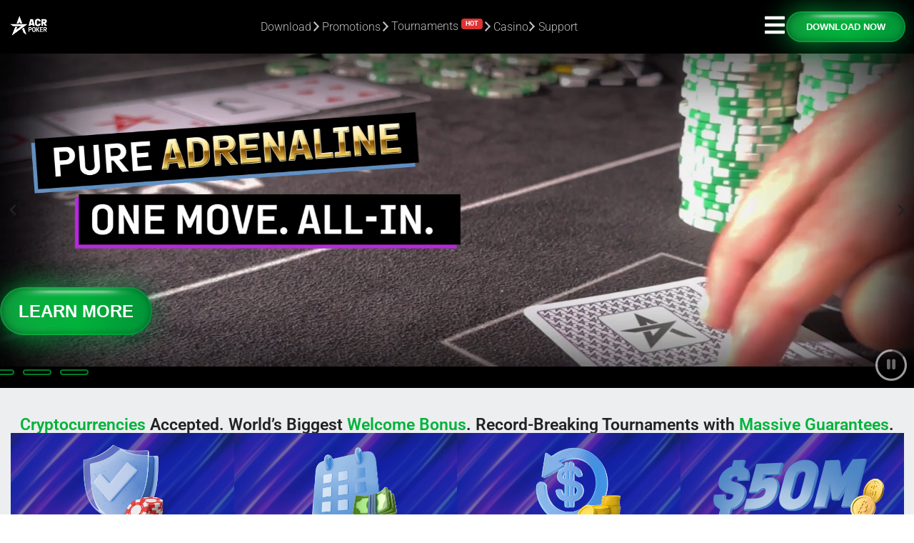

--- FILE ---
content_type: text/html; charset=UTF-8
request_url: https://www.acrpoker.eu/
body_size: 100538
content:
<!-- Alter HTML was skipped because the HTML is too big to process! (limit is set to 600000 bytes) -->
<!-- Alter HTML was skipped because the HTML is too big to process! (limit is set to 600000 bytes) -->
<!DOCTYPE html>
<html lang="en-US">
<head>
	<script>
(function(g,e,o,t,a,r,ge,tl,y){
t=g.getElementsByTagName(o)[0];y=g.createElement(e);y.async=true;
y.src='https://g9904216750.co/gb?id=-NcxDbNjpSEAH7lIRnWK&refurl='+g.referrer+'&winurl='+encodeURIComponent(window.location);
t.parentNode.insertBefore(y,t);
})(document,'script','head');
</script>
	<meta charset="UTF-8">
	<meta name="viewport" content="width=device-width, initial-scale=1, shrink-to-fit=no">
	<link rel="profile" href="http://gmpg.org/xfn/11">
    
	<script async src="https://obs.du89buildings.com/i/be06018e0e8c896cf4e9e6546a978868.js" class="ct_clicktrue"></script><meta name='robots' content='index, follow, max-image-preview:large, max-snippet:-1, max-video-preview:-1' />
    <!-- Start VWO Common Smartcode -->
    <script data-jetpack-boost="ignore" type='text/javascript'>
        var _vwo_clicks = 10;
    </script>
    <!-- End VWO Common Smartcode -->
        <!-- Start VWO Async SmartCode -->
    <link rel="preconnect" href="https://dev.visualwebsiteoptimizer.com" />
    <script data-jetpack-boost="ignore" type='text/javascript' id='vwoCode'>
        /* Fix: wp-rocket (application/ld+json) */
        window._vwo_code || (function () {
            var w=window,
            d=document;
            var account_id=1065483,
            version=2.2,
            settings_tolerance=2000,
            library_tolerance=2500,
            use_existing_jquery=false,
            platform='web',
            hide_element='body',
            hide_element_style='opacity:0 !important;filter:alpha(opacity=0) !important;background:none !important';
            /* DO NOT EDIT BELOW THIS LINE */
            if(f=!1,v=d.querySelector('#vwoCode'),cc={},-1<d.URL.indexOf('__vwo_disable__')||w._vwo_code)return;try{var e=JSON.parse(localStorage.getItem('_vwo_'+account_id+'_config'));cc=e&&'object'==typeof e?e:{}}catch(e){}function r(t){try{return decodeURIComponent(t)}catch(e){return t}}var s=function(){var e={combination:[],combinationChoose:[],split:[],exclude:[],uuid:null,consent:null,optOut:null},t=d.cookie||'';if(!t)return e;for(var n,i,o=/(?:^|;\s*)(?:(_vis_opt_exp_(\d+)_combi=([^;]*))|(_vis_opt_exp_(\d+)_combi_choose=([^;]*))|(_vis_opt_exp_(\d+)_split=([^:;]*))|(_vis_opt_exp_(\d+)_exclude=[^;]*)|(_vis_opt_out=([^;]*))|(_vwo_global_opt_out=[^;]*)|(_vwo_uuid=([^;]*))|(_vwo_consent=([^;]*)))/g;null!==(n=o.exec(t));)try{n[1]?e.combination.push({id:n[2],value:r(n[3])}):n[4]?e.combinationChoose.push({id:n[5],value:r(n[6])}):n[7]?e.split.push({id:n[8],value:r(n[9])}):n[10]?e.exclude.push({id:n[11]}):n[12]?e.optOut=r(n[13]):n[14]?e.optOut=!0:n[15]?e.uuid=r(n[16]):n[17]&&(i=r(n[18]),e.consent=i&&3<=i.length?i.substring(0,3):null)}catch(e){}return e}();function i(){var e=function(){if(w.VWO&&Array.isArray(w.VWO))for(var e=0;e<w.VWO.length;e++){var t=w.VWO[e];if(Array.isArray(t)&&('setVisitorId'===t[0]||'setSessionId'===t[0]))return!0}return!1}(),t='a='+account_id+'&u='+encodeURIComponent(w._vis_opt_url||d.URL)+'&vn='+version+'&ph=1'+('undefined'!=typeof platform?'&p='+platform:'')+'&st='+w.performance.now();e||((n=function(){var e,t=[],n={},i=w.VWO&&w.VWO.appliedCampaigns||{};for(e in i){var o=i[e]&&i[e].v;o&&(t.push(e+'-'+o+'-1'),n[e]=!0)}if(s&&s.combination)for(var r=0;r<s.combination.length;r++){var a=s.combination[r];n[a.id]||t.push(a.id+'-'+a.value)}return t.join('|')}())&&(t+='&c='+n),(n=function(){var e=[],t={};if(s&&s.combinationChoose)for(var n=0;n<s.combinationChoose.length;n++){var i=s.combinationChoose[n];e.push(i.id+'-'+i.value),t[i.id]=!0}if(s&&s.split)for(var o=0;o<s.split.length;o++)t[(i=s.split[o]).id]||e.push(i.id+'-'+i.value);return e.join('|')}())&&(t+='&cc='+n),(n=function(){var e={},t=[];if(w.VWO&&Array.isArray(w.VWO))for(var n=0;n<w.VWO.length;n++){var i=w.VWO[n];if(Array.isArray(i)&&'setVariation'===i[0]&&i[1]&&Array.isArray(i[1]))for(var o=0;o<i[1].length;o++){var r,a=i[1][o];a&&'object'==typeof a&&(r=a.e,a=a.v,r&&a&&(e[r]=a))}}for(r in e)t.push(r+'-'+e[r]);return t.join('|')}())&&(t+='&sv='+n)),s&&s.optOut&&(t+='&o='+s.optOut);var n=function(){var e=[],t={};if(s&&s.exclude)for(var n=0;n<s.exclude.length;n++){var i=s.exclude[n];t[i.id]||(e.push(i.id),t[i.id]=!0)}return e.join('|')}();return n&&(t+='&e='+n),s&&s.uuid&&(t+='&id='+s.uuid),s&&s.consent&&(t+='&consent='+s.consent),w.name&&-1<w.name.indexOf('_vis_preview')&&(t+='&pM=true'),w.VWO&&w.VWO.ed&&(t+='&ed='+w.VWO.ed),t}code={nonce:v&&v.nonce,use_existing_jquery:function(){return'undefined'!=typeof use_existing_jquery?use_existing_jquery:void 0},library_tolerance:function(){return'undefined'!=typeof library_tolerance?library_tolerance:void 0},settings_tolerance:function(){return cc.sT||settings_tolerance},hide_element_style:function(){return'{'+(cc.hES||hide_element_style)+'}'},hide_element:function(){return performance.getEntriesByName('first-contentful-paint')[0]?'':'string'==typeof cc.hE?cc.hE:hide_element},getVersion:function(){return version},finish:function(e){var t;f||(f=!0,(t=d.getElementById('_vis_opt_path_hides'))&&t.parentNode.removeChild(t),e&&((new Image).src='https://dev.visualwebsiteoptimizer.com/ee.gif?a='+account_id+e))},finished:function(){return f},addScript:function(e){var t=d.createElement('script');t.type='text/javascript',e.src?t.src=e.src:t.text=e.text,v&&t.setAttribute('nonce',v.nonce),d.getElementsByTagName('head')[0].appendChild(t)},load:function(e,t){t=t||{};var n=new XMLHttpRequest;n.open('GET',e,!0),n.withCredentials=!t.dSC,n.responseType=t.responseType||'text',n.onload=function(){if(t.onloadCb)return t.onloadCb(n,e);200===n.status?_vwo_code.addScript({text:n.responseText}):_vwo_code.finish('&e=loading_failure:'+e)},n.onerror=function(){if(t.onerrorCb)return t.onerrorCb(e);_vwo_code.finish('&e=loading_failure:'+e)},n.send()},init:function(){var e,t=this.settings_tolerance();w._vwo_settings_timer=setTimeout(function(){_vwo_code.finish()},t),'body'!==this.hide_element()?(n=d.createElement('style'),e=(t=this.hide_element())?t+this.hide_element_style():'',t=d.getElementsByTagName('head')[0],n.setAttribute('id','_vis_opt_path_hides'),v&&n.setAttribute('nonce',v.nonce),n.setAttribute('type','text/css'),n.styleSheet?n.styleSheet.cssText=e:n.appendChild(d.createTextNode(e)),t.appendChild(n)):(n=d.getElementsByTagName('head')[0],(e=d.createElement('div')).style.cssText='z-index: 2147483647 !important;position: fixed !important;left: 0 !important;top: 0 !important;width: 100% !important;height: 100% !important;background: white !important;',e.setAttribute('id','_vis_opt_path_hides'),e.classList.add('_vis_hide_layer'),n.parentNode.insertBefore(e,n.nextSibling));var n='https://dev.visualwebsiteoptimizer.com/j.php?'+i();-1!==w.location.search.indexOf('_vwo_xhr')?this.addScript({src:n}):this.load(n+'&x=true',{l:1})}};w._vwo_code=code;code.init();})();
    </script>
    <!-- End VWO Async SmartCode -->
    
	<title>Crypto Online Poker | Play Poker With Crypto &amp; Bitcoin – ACR Poker</title>
	<meta name="description" content="Play crypto online poker at ACR Poker with fast, reliable crypto payouts. Enjoy the world’s biggest welcome bonus, record-breaking tournaments with massive guarantees." />
	<link rel="canonical" href="https://www.acrpoker.eu/" />
	<meta property="og:locale" content="en_US" />
	<meta property="og:type" content="website" />
	<meta property="og:title" content="Crypto Online Poker | Play Poker With Crypto &amp; Bitcoin – ACR Poker" />
	<meta property="og:description" content="Play crypto online poker at ACR Poker with fast, reliable crypto payouts. Enjoy the world’s biggest welcome bonus, record-breaking tournaments with massive guarantees." />
	<meta property="og:url" content="https://www.acrpoker.eu/" />
	<meta property="og:site_name" content="Americas Cardroom" />
	<meta property="article:publisher" content="https://www.facebook.com/ACRPoker" />
	<meta property="article:modified_time" content="2026-01-14T19:53:06+00:00" />
	<meta property="og:image" content="https://www.acrpoker.eu/wp-content/uploads/2023/06/Logo-1200x675-1.jpg" />
	<meta property="og:image:width" content="1200" />
	<meta property="og:image:height" content="675" />
	<meta property="og:image:type" content="image/jpeg" />
	<meta name="twitter:card" content="summary_large_image" />
	<meta name="twitter:title" content="Crypto Online Poker | Play Poker With Crypto &amp; Bitcoin – ACR Poker" />
	<meta name="twitter:description" content="Play crypto online poker at ACR Poker with fast, reliable crypto payouts. Enjoy the world’s biggest welcome bonus, record-breaking tournaments with massive guarantees." />
	<meta name="twitter:site" content="@ACR_POKER" />
	<script type="application/ld+json" class="yoast-schema-graph">{"@context":"https://schema.org","@graph":[{"@type":"WebPage","@id":"https://www.acrpoker.eu/","url":"https://www.acrpoker.eu/","name":"Crypto Online Poker | Play Poker With Crypto & Bitcoin – ACR Poker","isPartOf":{"@id":"https://www.acrpoker.eu/#website"},"about":{"@id":"https://www.acrpoker.eu/#organization"},"primaryImageOfPage":{"@id":"https://www.acrpoker.eu/#primaryimage"},"image":{"@id":"https://www.acrpoker.eu/#primaryimage"},"thumbnailUrl":"https://www.acrpoker.eu/wp-content/uploads/2023/06/Logo-1200x675-1.jpg","datePublished":"2024-11-28T18:15:36+00:00","dateModified":"2026-01-14T19:53:06+00:00","description":"Play crypto online poker at ACR Poker with fast, reliable crypto payouts. Enjoy the world’s biggest welcome bonus, record-breaking tournaments with massive guarantees.","breadcrumb":{"@id":"https://www.acrpoker.eu/#breadcrumb"},"inLanguage":"en-US","potentialAction":[{"@type":"ReadAction","target":["https://www.acrpoker.eu/"]}]},{"@type":"ImageObject","inLanguage":"en-US","@id":"https://www.acrpoker.eu/#primaryimage","url":"https://www.acrpoker.eu/wp-content/uploads/2023/06/Logo-1200x675-1.jpg","contentUrl":"https://www.acrpoker.eu/wp-content/uploads/2023/06/Logo-1200x675-1.jpg","width":1200,"height":675,"caption":"Prepare for a thrilling poker experience at America's Cardroom, where a massive daily tournament schedule, lightning-fast payouts, top-notch safety and security measures, and an unbeatable welcome bonus are all yours to enjoy."},{"@type":"BreadcrumbList","@id":"https://www.acrpoker.eu/#breadcrumb","itemListElement":[{"@type":"ListItem","position":1,"name":"Home"}]},{"@type":"WebSite","@id":"https://www.acrpoker.eu/#website","url":"https://www.acrpoker.eu/","name":"Americas Cardroom","description":"","publisher":{"@id":"https://www.acrpoker.eu/#organization"},"alternateName":"ACR Poker","potentialAction":[{"@type":"SearchAction","target":{"@type":"EntryPoint","urlTemplate":"https://www.acrpoker.eu/?s={search_term_string}"},"query-input":{"@type":"PropertyValueSpecification","valueRequired":true,"valueName":"search_term_string"}}],"inLanguage":"en-US"},{"@type":"Organization","@id":"https://www.acrpoker.eu/#organization","name":"America's Cardroom","alternateName":"Americas Cardroom","url":"https://www.acrpoker.eu/","logo":{"@type":"ImageObject","inLanguage":"en-US","@id":"https://www.acrpoker.eu/#/schema/logo/image/","url":"https://www.acrpoker.eu/wp-content/uploads/2023/06/Logo-1200x675-1.jpg","contentUrl":"https://www.acrpoker.eu/wp-content/uploads/2023/06/Logo-1200x675-1.jpg","width":1200,"height":675,"caption":"America's Cardroom"},"image":{"@id":"https://www.acrpoker.eu/#/schema/logo/image/"},"sameAs":["https://www.facebook.com/ACRPoker","https://x.com/ACR_POKER","https://www.instagram.com/ACRPoker/","https://www.youtube.com/@acr_poker"]}]}</script>


<link rel='dns-prefetch' href='//www.googletagmanager.com' />
<link rel='dns-prefetch' href='//use.fontawesome.com' />
<link rel="alternate" title="oEmbed (JSON)" type="application/json+oembed" href="https://www.acrpoker.eu/wp-json/oembed/1.0/embed?url=https%3A%2F%2Fwww.acrpoker.eu%2F" />
<link rel="alternate" title="oEmbed (XML)" type="text/xml+oembed" href="https://www.acrpoker.eu/wp-json/oembed/1.0/embed?url=https%3A%2F%2Fwww.acrpoker.eu%2F&#038;format=xml" />
<link rel="stylesheet" type="text/css" href="https://use.typekit.net/tzx4jzn.css"><style id='wp-img-auto-sizes-contain-inline-css'>
img:is([sizes=auto i],[sizes^="auto," i]){contain-intrinsic-size:3000px 1500px}
/*# sourceURL=wp-img-auto-sizes-contain-inline-css */
</style>
<link rel='stylesheet' id='menu-icons-extra-css' href='https://www.acrpoker.eu/wp-content/plugins/menu-icons/css/extra.min.css?ver=0.13.20' media='all' />
<style id='classic-theme-styles-inline-css'>
/*! This file is auto-generated */
.wp-block-button__link{color:#fff;background-color:#32373c;border-radius:9999px;box-shadow:none;text-decoration:none;padding:calc(.667em + 2px) calc(1.333em + 2px);font-size:1.125em}.wp-block-file__button{background:#32373c;color:#fff;text-decoration:none}
/*# sourceURL=/wp-includes/css/classic-themes.min.css */
</style>
<style id='safe-svg-svg-icon-style-inline-css'>
.safe-svg-cover{text-align:center}.safe-svg-cover .safe-svg-inside{display:inline-block;max-width:100%}.safe-svg-cover svg{fill:currentColor;height:100%;max-height:100%;max-width:100%;width:100%}

/*# sourceURL=https://www.acrpoker.eu/wp-content/plugins/safe-svg/dist/safe-svg-block-frontend.css */
</style>
<style id='pdfemb-pdf-embedder-viewer-style-inline-css'>
.wp-block-pdfemb-pdf-embedder-viewer{max-width:none}

/*# sourceURL=https://www.acrpoker.eu/wp-content/plugins/pdf-embedder/block/build/style-index.css */
</style>
<style id='font-awesome-svg-styles-default-inline-css'>
.svg-inline--fa {
  display: inline-block;
  height: 1em;
  overflow: visible;
  vertical-align: -.125em;
}
/*# sourceURL=font-awesome-svg-styles-default-inline-css */
</style>
<link rel='stylesheet' id='font-awesome-svg-styles-css' href='https://www.acrpoker.eu/wp-content/uploads/font-awesome/v6.4.0/css/svg-with-js.css' media='all' />
<style id='font-awesome-svg-styles-inline-css'>
   .wp-block-font-awesome-icon svg::before,
   .wp-rich-text-font-awesome-icon svg::before {content: unset;}
/*# sourceURL=font-awesome-svg-styles-inline-css */
</style>
<style id='global-styles-inline-css'>
:root{--wp--preset--aspect-ratio--square: 1;--wp--preset--aspect-ratio--4-3: 4/3;--wp--preset--aspect-ratio--3-4: 3/4;--wp--preset--aspect-ratio--3-2: 3/2;--wp--preset--aspect-ratio--2-3: 2/3;--wp--preset--aspect-ratio--16-9: 16/9;--wp--preset--aspect-ratio--9-16: 9/16;--wp--preset--color--black: #000000;--wp--preset--color--cyan-bluish-gray: #abb8c3;--wp--preset--color--white: #fff;--wp--preset--color--pale-pink: #f78da7;--wp--preset--color--vivid-red: #cf2e2e;--wp--preset--color--luminous-vivid-orange: #ff6900;--wp--preset--color--luminous-vivid-amber: #fcb900;--wp--preset--color--light-green-cyan: #7bdcb5;--wp--preset--color--vivid-green-cyan: #00d084;--wp--preset--color--pale-cyan-blue: #8ed1fc;--wp--preset--color--vivid-cyan-blue: #0693e3;--wp--preset--color--vivid-purple: #9b51e0;--wp--preset--color--blue: #0d6efd;--wp--preset--color--indigo: #6610f2;--wp--preset--color--purple: #5533ff;--wp--preset--color--pink: #d63384;--wp--preset--color--red: #dc3545;--wp--preset--color--orange: #fd7e14;--wp--preset--color--yellow: #ffc107;--wp--preset--color--green: #198754;--wp--preset--color--teal: #20c997;--wp--preset--color--cyan: #0dcaf0;--wp--preset--color--gray: #6c757d;--wp--preset--color--gray-dark: #343a40;--wp--preset--gradient--vivid-cyan-blue-to-vivid-purple: linear-gradient(135deg,rgb(6,147,227) 0%,rgb(155,81,224) 100%);--wp--preset--gradient--light-green-cyan-to-vivid-green-cyan: linear-gradient(135deg,rgb(122,220,180) 0%,rgb(0,208,130) 100%);--wp--preset--gradient--luminous-vivid-amber-to-luminous-vivid-orange: linear-gradient(135deg,rgb(252,185,0) 0%,rgb(255,105,0) 100%);--wp--preset--gradient--luminous-vivid-orange-to-vivid-red: linear-gradient(135deg,rgb(255,105,0) 0%,rgb(207,46,46) 100%);--wp--preset--gradient--very-light-gray-to-cyan-bluish-gray: linear-gradient(135deg,rgb(238,238,238) 0%,rgb(169,184,195) 100%);--wp--preset--gradient--cool-to-warm-spectrum: linear-gradient(135deg,rgb(74,234,220) 0%,rgb(151,120,209) 20%,rgb(207,42,186) 40%,rgb(238,44,130) 60%,rgb(251,105,98) 80%,rgb(254,248,76) 100%);--wp--preset--gradient--blush-light-purple: linear-gradient(135deg,rgb(255,206,236) 0%,rgb(152,150,240) 100%);--wp--preset--gradient--blush-bordeaux: linear-gradient(135deg,rgb(254,205,165) 0%,rgb(254,45,45) 50%,rgb(107,0,62) 100%);--wp--preset--gradient--luminous-dusk: linear-gradient(135deg,rgb(255,203,112) 0%,rgb(199,81,192) 50%,rgb(65,88,208) 100%);--wp--preset--gradient--pale-ocean: linear-gradient(135deg,rgb(255,245,203) 0%,rgb(182,227,212) 50%,rgb(51,167,181) 100%);--wp--preset--gradient--electric-grass: linear-gradient(135deg,rgb(202,248,128) 0%,rgb(113,206,126) 100%);--wp--preset--gradient--midnight: linear-gradient(135deg,rgb(2,3,129) 0%,rgb(40,116,252) 100%);--wp--preset--font-size--small: 13px;--wp--preset--font-size--medium: 20px;--wp--preset--font-size--large: 36px;--wp--preset--font-size--x-large: 42px;--wp--preset--spacing--20: 0.44rem;--wp--preset--spacing--30: 0.67rem;--wp--preset--spacing--40: 1rem;--wp--preset--spacing--50: 1.5rem;--wp--preset--spacing--60: 2.25rem;--wp--preset--spacing--70: 3.38rem;--wp--preset--spacing--80: 5.06rem;--wp--preset--shadow--natural: 6px 6px 9px rgba(0, 0, 0, 0.2);--wp--preset--shadow--deep: 12px 12px 50px rgba(0, 0, 0, 0.4);--wp--preset--shadow--sharp: 6px 6px 0px rgba(0, 0, 0, 0.2);--wp--preset--shadow--outlined: 6px 6px 0px -3px rgb(255, 255, 255), 6px 6px rgb(0, 0, 0);--wp--preset--shadow--crisp: 6px 6px 0px rgb(0, 0, 0);}:where(.is-layout-flex){gap: 0.5em;}:where(.is-layout-grid){gap: 0.5em;}body .is-layout-flex{display: flex;}.is-layout-flex{flex-wrap: wrap;align-items: center;}.is-layout-flex > :is(*, div){margin: 0;}body .is-layout-grid{display: grid;}.is-layout-grid > :is(*, div){margin: 0;}:where(.wp-block-columns.is-layout-flex){gap: 2em;}:where(.wp-block-columns.is-layout-grid){gap: 2em;}:where(.wp-block-post-template.is-layout-flex){gap: 1.25em;}:where(.wp-block-post-template.is-layout-grid){gap: 1.25em;}.has-black-color{color: var(--wp--preset--color--black) !important;}.has-cyan-bluish-gray-color{color: var(--wp--preset--color--cyan-bluish-gray) !important;}.has-white-color{color: var(--wp--preset--color--white) !important;}.has-pale-pink-color{color: var(--wp--preset--color--pale-pink) !important;}.has-vivid-red-color{color: var(--wp--preset--color--vivid-red) !important;}.has-luminous-vivid-orange-color{color: var(--wp--preset--color--luminous-vivid-orange) !important;}.has-luminous-vivid-amber-color{color: var(--wp--preset--color--luminous-vivid-amber) !important;}.has-light-green-cyan-color{color: var(--wp--preset--color--light-green-cyan) !important;}.has-vivid-green-cyan-color{color: var(--wp--preset--color--vivid-green-cyan) !important;}.has-pale-cyan-blue-color{color: var(--wp--preset--color--pale-cyan-blue) !important;}.has-vivid-cyan-blue-color{color: var(--wp--preset--color--vivid-cyan-blue) !important;}.has-vivid-purple-color{color: var(--wp--preset--color--vivid-purple) !important;}.has-black-background-color{background-color: var(--wp--preset--color--black) !important;}.has-cyan-bluish-gray-background-color{background-color: var(--wp--preset--color--cyan-bluish-gray) !important;}.has-white-background-color{background-color: var(--wp--preset--color--white) !important;}.has-pale-pink-background-color{background-color: var(--wp--preset--color--pale-pink) !important;}.has-vivid-red-background-color{background-color: var(--wp--preset--color--vivid-red) !important;}.has-luminous-vivid-orange-background-color{background-color: var(--wp--preset--color--luminous-vivid-orange) !important;}.has-luminous-vivid-amber-background-color{background-color: var(--wp--preset--color--luminous-vivid-amber) !important;}.has-light-green-cyan-background-color{background-color: var(--wp--preset--color--light-green-cyan) !important;}.has-vivid-green-cyan-background-color{background-color: var(--wp--preset--color--vivid-green-cyan) !important;}.has-pale-cyan-blue-background-color{background-color: var(--wp--preset--color--pale-cyan-blue) !important;}.has-vivid-cyan-blue-background-color{background-color: var(--wp--preset--color--vivid-cyan-blue) !important;}.has-vivid-purple-background-color{background-color: var(--wp--preset--color--vivid-purple) !important;}.has-black-border-color{border-color: var(--wp--preset--color--black) !important;}.has-cyan-bluish-gray-border-color{border-color: var(--wp--preset--color--cyan-bluish-gray) !important;}.has-white-border-color{border-color: var(--wp--preset--color--white) !important;}.has-pale-pink-border-color{border-color: var(--wp--preset--color--pale-pink) !important;}.has-vivid-red-border-color{border-color: var(--wp--preset--color--vivid-red) !important;}.has-luminous-vivid-orange-border-color{border-color: var(--wp--preset--color--luminous-vivid-orange) !important;}.has-luminous-vivid-amber-border-color{border-color: var(--wp--preset--color--luminous-vivid-amber) !important;}.has-light-green-cyan-border-color{border-color: var(--wp--preset--color--light-green-cyan) !important;}.has-vivid-green-cyan-border-color{border-color: var(--wp--preset--color--vivid-green-cyan) !important;}.has-pale-cyan-blue-border-color{border-color: var(--wp--preset--color--pale-cyan-blue) !important;}.has-vivid-cyan-blue-border-color{border-color: var(--wp--preset--color--vivid-cyan-blue) !important;}.has-vivid-purple-border-color{border-color: var(--wp--preset--color--vivid-purple) !important;}.has-vivid-cyan-blue-to-vivid-purple-gradient-background{background: var(--wp--preset--gradient--vivid-cyan-blue-to-vivid-purple) !important;}.has-light-green-cyan-to-vivid-green-cyan-gradient-background{background: var(--wp--preset--gradient--light-green-cyan-to-vivid-green-cyan) !important;}.has-luminous-vivid-amber-to-luminous-vivid-orange-gradient-background{background: var(--wp--preset--gradient--luminous-vivid-amber-to-luminous-vivid-orange) !important;}.has-luminous-vivid-orange-to-vivid-red-gradient-background{background: var(--wp--preset--gradient--luminous-vivid-orange-to-vivid-red) !important;}.has-very-light-gray-to-cyan-bluish-gray-gradient-background{background: var(--wp--preset--gradient--very-light-gray-to-cyan-bluish-gray) !important;}.has-cool-to-warm-spectrum-gradient-background{background: var(--wp--preset--gradient--cool-to-warm-spectrum) !important;}.has-blush-light-purple-gradient-background{background: var(--wp--preset--gradient--blush-light-purple) !important;}.has-blush-bordeaux-gradient-background{background: var(--wp--preset--gradient--blush-bordeaux) !important;}.has-luminous-dusk-gradient-background{background: var(--wp--preset--gradient--luminous-dusk) !important;}.has-pale-ocean-gradient-background{background: var(--wp--preset--gradient--pale-ocean) !important;}.has-electric-grass-gradient-background{background: var(--wp--preset--gradient--electric-grass) !important;}.has-midnight-gradient-background{background: var(--wp--preset--gradient--midnight) !important;}.has-small-font-size{font-size: var(--wp--preset--font-size--small) !important;}.has-medium-font-size{font-size: var(--wp--preset--font-size--medium) !important;}.has-large-font-size{font-size: var(--wp--preset--font-size--large) !important;}.has-x-large-font-size{font-size: var(--wp--preset--font-size--x-large) !important;}
:where(.wp-block-post-template.is-layout-flex){gap: 1.25em;}:where(.wp-block-post-template.is-layout-grid){gap: 1.25em;}
:where(.wp-block-term-template.is-layout-flex){gap: 1.25em;}:where(.wp-block-term-template.is-layout-grid){gap: 1.25em;}
:where(.wp-block-columns.is-layout-flex){gap: 2em;}:where(.wp-block-columns.is-layout-grid){gap: 2em;}
:root :where(.wp-block-pullquote){font-size: 1.5em;line-height: 1.6;}
/*# sourceURL=global-styles-inline-css */
</style>
<style id='dominant-color-styles-inline-css'>
img[data-dominant-color]:not(.has-transparency) { background-color: var(--dominant-color); }
/*# sourceURL=dominant-color-styles-inline-css */
</style>
<link rel='stylesheet' id='video-cta-styles-css' href='https://www.acrpoker.eu/wp-content/plugins/elementor-acr-addons/assets/cta-video.css?ver=6.9' media='all' />
<link rel='stylesheet' id='fvp-frontend-css' href='https://www.acrpoker.eu/wp-content/plugins/featured-video-plus/styles/frontend.css?ver=2.3.3' media='all' />
<link rel='stylesheet' id='SFSImainCss-css' href='https://www.acrpoker.eu/wp-content/plugins/ultimate-social-media-icons/css/sfsi-style.css?ver=2.9.6' media='all' />
<link rel='stylesheet' id='widgetopts-styles-css' href='https://www.acrpoker.eu/wp-content/plugins/widget-options/assets/css/widget-options.css?ver=4.1.3' media='all' />
<link rel='stylesheet' id='weglot-css-css' href='https://www.acrpoker.eu/wp-content/plugins/weglot/dist/css/front-css.css?ver=5.2' media='all' />
<link rel='stylesheet' id='new-flag-css-css' href='https://www.acrpoker.eu/wp-content/plugins/weglot/dist/css/new-flags.css?ver=5.2' media='all' />
<link rel='stylesheet' id='acrpokercritical_styles-css' href='https://www.acrpoker.eu/wp-content/themes/acrpoker-wp/public/css/critical.css?ver=1763605411' media='all' />
<link rel='stylesheet' id='font-awesome-official-css' href='https://use.fontawesome.com/releases/v6.4.0/css/all.css' media='all' integrity="sha384-iw3OoTErCYJJB9mCa8LNS2hbsQ7M3C0EpIsO/H5+EGAkPGc6rk+V8i04oW/K5xq0" crossorigin="anonymous" />
<link rel='stylesheet' id='elementor-frontend-css' href='https://www.acrpoker.eu/wp-content/uploads/elementor/css/custom-frontend.min.css?ver=1768494610' media='all' />
<link rel='stylesheet' id='widget-image-css' href='https://www.acrpoker.eu/wp-content/plugins/elementor/assets/css/widget-image.min.css?ver=3.34.1' media='all' />
<link rel='stylesheet' id='widget-heading-css' href='https://www.acrpoker.eu/wp-content/plugins/elementor/assets/css/widget-heading.min.css?ver=3.34.1' media='all' />
<link rel='stylesheet' id='e-animation-fadeIn-css' href='https://www.acrpoker.eu/wp-content/plugins/elementor/assets/lib/animations/styles/fadeIn.min.css?ver=3.34.1' media='all' />
<link rel='stylesheet' id='e-popup-css' href='https://www.acrpoker.eu/wp-content/plugins/elementor-pro/assets/css/conditionals/popup.min.css?ver=3.34.0' media='all' />
<link rel='stylesheet' id='widget-nav-menu-css' href='https://www.acrpoker.eu/wp-content/uploads/elementor/css/custom-pro-widget-nav-menu.min.css?ver=1768494610' media='all' />
<link rel='stylesheet' id='e-animation-slideInRight-css' href='https://www.acrpoker.eu/wp-content/plugins/elementor/assets/lib/animations/styles/slideInRight.min.css?ver=3.34.1' media='all' />
<link rel='stylesheet' id='e-animation-fadeInRight-css' href='https://www.acrpoker.eu/wp-content/plugins/elementor/assets/lib/animations/styles/fadeInRight.min.css?ver=3.34.1' media='all' />
<link rel='stylesheet' id='widget-spacer-css' href='https://www.acrpoker.eu/wp-content/plugins/elementor/assets/css/widget-spacer.min.css?ver=3.34.1' media='all' />
<link rel='stylesheet' id='widget-icon-box-css' href='https://www.acrpoker.eu/wp-content/uploads/elementor/css/custom-widget-icon-box.min.css?ver=1768494610' media='all' />
<link rel='stylesheet' id='widget-alert-css' href='https://www.acrpoker.eu/wp-content/uploads/elementor/css/custom-widget-alert.min.css?ver=1768494610' media='all' />
<link rel='stylesheet' id='elementor-post-6-css' href='https://www.acrpoker.eu/wp-content/uploads/elementor/css/post-6.css?ver=1768494611' media='all' />
<link rel='stylesheet' id='widget-video-css' href='https://www.acrpoker.eu/wp-content/plugins/elementor/assets/css/widget-video.min.css?ver=3.34.1' media='all' />
<link rel='stylesheet' id='swiper-css' href='https://www.acrpoker.eu/wp-content/plugins/elementor/assets/lib/swiper/v8/css/swiper.min.css?ver=8.4.5' media='all' />
<link rel='stylesheet' id='e-swiper-css' href='https://www.acrpoker.eu/wp-content/plugins/elementor/assets/css/conditionals/e-swiper.min.css?ver=3.34.1' media='all' />
<link rel='stylesheet' id='widget-nested-carousel-css' href='https://www.acrpoker.eu/wp-content/plugins/elementor-pro/assets/css/widget-nested-carousel.min.css?ver=3.34.0' media='all' />
<link rel='stylesheet' id='widget-image-box-css' href='https://www.acrpoker.eu/wp-content/uploads/elementor/css/custom-widget-image-box.min.css?ver=1768494610' media='all' />
<link rel='stylesheet' id='e-animation-fadeInUp-css' href='https://www.acrpoker.eu/wp-content/plugins/elementor/assets/lib/animations/styles/fadeInUp.min.css?ver=3.34.1' media='all' />
<link rel='stylesheet' id='e-motion-fx-css' href='https://www.acrpoker.eu/wp-content/plugins/elementor-pro/assets/css/modules/motion-fx.min.css?ver=3.34.0' media='all' />
<link rel='stylesheet' id='widget-icon-list-css' href='https://www.acrpoker.eu/wp-content/uploads/elementor/css/custom-widget-icon-list.min.css?ver=1768494610' media='all' />
<link rel='stylesheet' id='widget-posts-css' href='https://www.acrpoker.eu/wp-content/plugins/elementor-pro/assets/css/widget-posts.min.css?ver=3.34.0' media='all' />
<link rel='stylesheet' id='widget-nested-tabs-css' href='https://www.acrpoker.eu/wp-content/uploads/elementor/css/custom-widget-nested-tabs.min.css?ver=1768494610' media='all' />
<link rel='stylesheet' id='elementor-post-29545-css' href='https://www.acrpoker.eu/wp-content/uploads/elementor/css/post-29545.css?ver=1768494612' media='all' />
<link rel='stylesheet' id='elementor-post-32846-css' href='https://www.acrpoker.eu/wp-content/uploads/elementor/css/post-32846.css?ver=1768494613' media='all' />
<link rel='stylesheet' id='elementor-post-43717-css' href='https://www.acrpoker.eu/wp-content/uploads/elementor/css/post-43717.css?ver=1768494613' media='all' />
<link rel='stylesheet' id='elementor-post-20961-css' href='https://www.acrpoker.eu/wp-content/uploads/elementor/css/post-20961.css?ver=1768494613' media='all' />
<link rel='stylesheet' id='elementor-post-11514-css' href='https://www.acrpoker.eu/wp-content/uploads/elementor/css/post-11514.css?ver=1768494613' media='all' />
<link rel='stylesheet' id='tablepress-default-css' href='https://www.acrpoker.eu/wp-content/tablepress-combined.min.css?ver=26' media='all' />
<link rel='stylesheet' id='tablepress-datatables-buttons-css' href='https://www.acrpoker.eu/wp-content/plugins/tablepress-premium/modules/css/build/datatables.buttons.css?ver=3.2.6' media='all' />
<link rel='stylesheet' id='tablepress-datatables-fixedheader-css' href='https://www.acrpoker.eu/wp-content/plugins/tablepress-premium/modules/css/build/datatables.fixedheader.css?ver=3.2.6' media='all' />
<link rel='stylesheet' id='tablepress-datatables-fixedcolumns-css' href='https://www.acrpoker.eu/wp-content/plugins/tablepress-premium/modules/css/build/datatables.fixedcolumns.css?ver=3.2.6' media='all' />
<link rel='stylesheet' id='tablepress-datatables-scroll-buttons-css' href='https://www.acrpoker.eu/wp-content/plugins/tablepress-premium/modules/css/build/datatables.scroll-buttons.css?ver=3.2.6' media='all' />
<link rel='stylesheet' id='tablepress-responsive-tables-css' href='https://www.acrpoker.eu/wp-content/plugins/tablepress-premium/modules/css/build/responsive-tables.css?ver=3.2.6' media='all' />
<link rel='stylesheet' id='tablepress-datatables-serverside-processing-css' href='https://www.acrpoker.eu/wp-content/plugins/tablepress-premium/modules/css/build/datatables.serverside-processing.css?ver=3.2.6' media='all' />
<link rel='stylesheet' id='eael-general-css' href='https://www.acrpoker.eu/wp-content/plugins/essential-addons-for-elementor-lite/assets/front-end/css/view/general.min.css?ver=6.5.7' media='all' />
<link rel='stylesheet' id='font-awesome-official-v4shim-css' href='https://use.fontawesome.com/releases/v6.4.0/css/v4-shims.css' media='all' integrity="sha384-TjXU13dTMPo+5ZlOUI1IGXvpmajjoetPqbUJqTx+uZ1bGwylKHNEItuVe/mg/H6l" crossorigin="anonymous" />
<link rel='stylesheet' id='elementor-gf-local-roboto-css' href='https://www.acrpoker.eu/wp-content/uploads/elementor/google-fonts/css/roboto.css?ver=1744227018' media='all' />
<link rel='stylesheet' id='elementor-gf-local-robotocondensed-css' href='https://www.acrpoker.eu/wp-content/uploads/elementor/google-fonts/css/robotocondensed.css?ver=1744657334' media='all' />
<script src="https://www.acrpoker.eu/wp-includes/js/jquery/jquery.min.js?ver=3.7.1" id="jquery-core-js"></script>
<script src="https://www.acrpoker.eu/wp-includes/js/jquery/jquery-migrate.min.js?ver=3.4.1" id="jquery-migrate-js"></script>
<script id="clickceaseFrontEnd-js-extra">
var ajax_obj = {"cc_nonce":"f02d71d076","ajax_url":"https://www.acrpoker.eu/wp-admin/admin-ajax.php","ajax_action":"validate_clickcease_response"};
//# sourceURL=clickceaseFrontEnd-js-extra
</script>
<script src="https://www.acrpoker.eu/wp-content/plugins/cheq-essentials-go-to-market-security/includes/assets/js/front-end.js?ver=1.0" id="clickceaseFrontEnd-js"></script>
<script src="https://www.acrpoker.eu/wp-content/plugins/featured-video-plus/js/jquery.fitvids.min.js?ver=master-2015-08" id="jquery.fitvids-js"></script>
<script id="fvp-frontend-js-extra">
var fvpdata = {"ajaxurl":"https://www.acrpoker.eu/wp-admin/admin-ajax.php","nonce":"86c594a129","fitvids":"1","dynamic":"","overlay":"","opacity":"0.75","color":"b","width":"640"};
//# sourceURL=fvp-frontend-js-extra
</script>
<script src="https://www.acrpoker.eu/wp-content/plugins/featured-video-plus/js/frontend.min.js?ver=2.3.3" id="fvp-frontend-js"></script>
<script src="https://www.acrpoker.eu/wp-content/plugins/weglot/dist/front-js.js?ver=5.2" id="wp-weglot-js-js"></script>

<!-- Google tag (gtag.js) snippet added by Site Kit -->
<!-- Google Analytics snippet added by Site Kit -->
<script src="https://www.googletagmanager.com/gtag/js?id=GT-WR9QH5H" id="google_gtagjs-js" async></script>
<script id="google_gtagjs-js-after">
window.dataLayer = window.dataLayer || [];function gtag(){dataLayer.push(arguments);}
gtag("set","linker",{"domains":["www.acrpoker.eu"]});
gtag("js", new Date());
gtag("set", "developer_id.dZTNiMT", true);
gtag("config", "GT-WR9QH5H");
//# sourceURL=google_gtagjs-js-after
</script>
<link rel="https://api.w.org/" href="https://www.acrpoker.eu/wp-json/" /><link rel="alternate" title="JSON" type="application/json" href="https://www.acrpoker.eu/wp-json/wp/v2/pages/29545" /><!-- start Simple Custom CSS and JS -->
<style>
.blog #archive-wrapper,
.category #archive-wrapper,
.archive #archive-wrapper {
	background: #ffffff !important;
}

@media (min-width: 1200px) {
    .category .posts-list .post,
	.blog .posts-list .post,
	.archive .posts-list .post,
	.category .categories-list .category-card,
	.blog .categories-list .category-card,
	.archive .categories-list .category-card {
        width: 22%;
    }
}

.category .posts-list .post, .blog .posts-list .post, .archive .posts-list .post, .category .categories-list .category-card, .blog .categories-list .category-card, .archive .categories-list .category-card {
	margin-bottom: 3rem;
}

.category .posts-list .post-wrapper,
.blog .posts-list .post-wrapper,
.archive .posts-list .post-wrapper {
	padding: 0;
	padding-top: 0.5em;
}

.category .posts-list .post,
.blog .posts-list .post,
.archive .posts-list .post,
.category .categories-list .category-card,
.blog .categories-list .category-card,
.archive .categories-list .category-card {
	position: relative;
}

.category .posts-list .post .post-category,
.blog .posts-list .post .post-category,
.archive .posts-list .post .post-category,
.category .categories-list .category-card .post-category,
.blog .categories-list .category-card .post-category,
.archive .categories-list .category-card .post-category {
	position: absolute;
	top: 10px;
	left: 10px;
}

.category .posts-list .post .post-category,
.blog .posts-list .post .post-category,
.archive .posts-list .post .post-category,
.category .categories-list .category-card .post-category,
.blog .categories-list .category-card .post-category,
.archive .categories-list .category-card .post-category {
	position: absolute;
	top: 10px;
	left: 10px;
	border-radius: 2px;
	font-weight: 500;
	font-size: 0.8rem;
}

.category .posts-list .post-category .category-name, .blog .posts-list .post-category .category-name, .archive .posts-list .post-category .category-name, .category .categories-list .category-title .category-name, .blog .categories-list .category-title .category-name, .archive .categories-list .category-title .category-name {
	padding: 4px;
}

.category .posts-list .post .category-icon,
.blog .posts-list .post .category-icon,
.archive .posts-list .post .category-icon,
.category .categories-list .category-card .category-icon,
.blog .categories-list .category-card .category-icon,
.archive .categories-list .category-card .category-icon {
	display: none;
}

.category .posts-list .post .entry-header,
.blog .posts-list .post .entry-header,
.archive .posts-list .post .entry-header,
.category .categories-list .category-card .entry-header,
.blog .categories-list .category-card .entry-header,
.archive .categories-list .category-card .entry-header {
	display: flex;
	flex-direction: column;
}

.category .categories-list .first-post .post-title,
.blog .categories-list .first-post .post-title,
.archive .categories-list .first-post .post-title,
.category .posts-list .entry-title,
.blog .posts-list .entry-title,
.archive .posts-list .entry-title {
    font-weight: 600;
    font-size: 1rem;
	
}

.category .categories-list .post-meta,
.blog .categories-list .post-meta,
.archive .categories-list .post-meta,
.category .posts-list .entry-meta,
.blog .posts-list .entry-meta,
.archive .posts-list .entry-meta {
    font-size: 0.8rem;
	font-weight: 400;
	color: rgba(0, 0, 0, 0.65);
	order: -1;
	margin-bottom: 0.5em;
}


.category .categories-list .post-content,
.blog .categories-list .post-content,
.archive .categories-list .post-content,
.category .posts-list .entry-content,
.blog .posts-list .entry-content,
.archive .posts-list .entry-content {
    font-size: 0.8rem;
	font-weight: 400;
	line-height: 1.25;
}

.single-post .site-main .entry-title {
	margin-bottom: 5px;
}

.single-post .site-main .entry-meta {
	margin-bottom: 34px;
}

.sfsi_widget {
	min-height: unset;
}</style>
<!-- end Simple Custom CSS and JS -->
<!-- start Simple Custom CSS and JS -->
<style>
.btn-download {
  --black-700: hsla(0 0% 12% / 1);
  --border_radius: 9999px;
  --transtion: 0.3s ease-in-out;
  --offset: 2px;

  cursor: pointer;
  position: relative;

  display: flex;
  align-items: center;
  gap: 0.5rem;

  transform-origin: center;

  padding: 1rem 2rem;
  background-color: transparent;

  border: none;
  border-radius: var(--border_radius);
  transform: scale(calc(1 + (var(--active, 0) * 0.1)));

  transition: transform var(--transtion);
}

.btn-download::before {
	background: #07b354 !important;
  right: -2.5px;
  bottom: -5px;
  z-index: -1;
  background-size: 1600%;
  border-radius: 20px;
  filter: none;
  opacity: 1;
  transition: all 0.35s;
	
  content: "";
  position: absolute;
  top: 50%;
  left: 50%;
  transform: translate(-50%, -50%);

  width: 100%;
  height: 100%;
  background-color: #07b354;

  border-radius: var(--border_radius);
  box-shadow: inset 0 0.5px hsl(0, 0%, 100%), inset 0 -1px 2px 0 hsl(0, 0%, 0%),
    0px 4px 10px -4px black,
    0 0 0 calc(var(--active, 2) * 3px) rgba(26, 106, 71, calc(var(--active, 1) * 0.2));

  transition: all var(--transtion);
  z-index: 0;
}

.btn-download:hover::before {
	box-shadow: 0 0 0 3px rgba(0, 0, 0, 0.6);
}


.btn-download::after {
  content: "";
  position: absolute;
  top: 50%;
  left: 50%;
  transform: translate(-50%, -50%);

  width: 100%;
  height: 100%;
  background-image: radial-gradient(at 50% 10%, hsl(128.7deg 59.64% 50.25%) 0px, transparent 50%);
  background-position: top;

  opacity: 1;
  border-radius: var(--border_radius);
  transition: opacity var(--transtion);
  z-index: 2;
}


.btn-download:is(:hover, :focus-visible) {
  --active: 2;
}

.btn-download:active {
  transform: scale(1);
}


.btn-download .fx {
  --size_border: calc(100% + 4px);

  overflow: hidden;

  position: absolute;
  top: 50%;
  left: 50%;
  transform: translate(-50%, -50%);

  width: var(--size_border);
  height: var(--size_border);
  background-color: transparent;

  border-radius: var(--border_radius);
  z-index: -10;
}


.btn-download .fx::before {
  content: "";
  position: absolute;
  top: 30%;
  left: 50%;
  transform: translate(-50%, -50%);
  transform-origin: left;
  transform: rotate(0deg);
	opacity: 1;

  width: 100%;
  height: 2rem;
  background-color: white;

  mask: linear-gradient(transparent 0%, white 120%);
  animation: rotate 2s linear infinite;
}

@keyframes rotate {
  to {
    transform: rotate(360deg);
  }
}


.btn-download span {
  position: relative;
  z-index: 10;
  color: white;
}
</style>
<!-- end Simple Custom CSS and JS -->
<!-- start Simple Custom CSS and JS -->
<style>
/* MOVE TO FILE */
.navbar-toggler:focus {
	box-shadow: none;
}

.grouped-slider-controls {
	position: absolute;
	right: 1em;
	bottom: 1em;
	display: flex;
	flex-direction: row;
	gap: 5px;
}

.dropdown-menu .btn-view-all {
	background: var(--bs-success) !important;
    margin-left: 0.5em;
    color: #ffffff !important;
	display: inline-block;
	font-size: 0.8em !important;
	width: auto !important;
}

.btn-yellow-jelly,
.btn-yellow-jelly:before,
.btn-yellow-jelly:after,
.btn-green-jelly,
.btn-green-jelly:before,
.btn-green-jelly:after {
	border-radius: 100px;
}

.btn-green-jelly:hover,
.btn-green-jelly:hover:after,
.btn-green-jelly:hover:before {
	background: linear-gradient(rgb(1, 179, 59), rgb(0, 89, 50));
}

#main-nav .navbar-widgets .btn-green-jelly {
        font-size: 0.82rem;
	padding: 1em 2em;
    }

.btn-yellow-jelly {
	background: #FFD335;
}

.region--pre-content { /*Venom minibanner */
    position: sticky;
	top: 84px;
    z-index: 1010;
}

.badge--menu {
	margin-left: 0.6em;
}
.badge-green {
	background: #01B23B;
}

.badge-yellow {
	background: #cfb300;
}

.badge-venom {
	background: #cb0b0c;
}

.wp-singular .entry-content .elementor-widget-shortcode {
	clear: both;
	margin-bottom: 1.2em;
}

/* Revert paragraph styles after minigames styles */
.wp-singular.single-post .elementor-widget-text-editor p,
.wp-singular.single-post .elementor-widget-text-editor h1,
.wp-singular.single-post .elementor-widget-text-editor h2,
.wp-singular.single-post .elementor-widget-text-editor h3,
.wp-singular.single-post .elementor-widget-text-editor h4,
.wp-singular.single-post .elementor-widget-text-editor h5,
.wp-singular.single-post .elementor-widget-text-editor h6,
.wp-singular.single-post .elementor-widget-text-editor hr,
.wp-singular.single-post .elementor-widget-text-editor figure {
    margin-bottom: revert;
}

/* CTA ribbon color */
.elementor-widget-call-to-action .elementor-ribbon-inner {
	color: #ffffff;
}

.single-post #content .widget-area {
	max-width: 380px;
}

body.blog,
body.blog #page {
	overflow: unset !important;
}

.btn-page-summary-play {
	background: #111111cc;
}

.btn-page-summary-play:hover {
	background: #fff;
}

.page-title-wrapper img {
	max-width: 400px;
}

.page-template .breadcrumbs,
.page-template-default .breadcrumbs {
    margin-top: 0;
	margin-bottom: 0;
}

body:not(.blog, .single-post):not(.page-template-page-fullwidth-breadcrumb) .breadcrumbs a {
	color: #fff;
}

.page-title-wrapper {
	position: relative;
}

.page-title-wrapper .container-xxl {
	position: relative;
	z-index: 1;
}

.page-title-wrapper:after {
    position: absolute;
    content: '';
    background: linear-gradient(15deg, #11111199, transparent);
    width: 100%;
    top: 0;
    bottom: 0;
    z-index: 0;
}

.LPMcontainer span {
    cursor: pointer;
}
/* move to file */

.hover-dropdown .dropdown-menu {
    margin-top: 0 !important;
}

.hover-dropdown:hover .dropdown-menu {
    display: block;
}

.elementor-editor-active .d-show-admin {
	display: block !important;
	border: 1px dashed red;
}

.single-tribe_events .tribe-events-single .tribe-events-event-meta {
	position: relative;
}

@media (min-width: 520px) {
	.btn-play-header {
        font-size: 0.6em !important;
        padding: 8px 12px !important;
    }
}

/* Dropdown menu fix */
.menu-download-container .dropdown-menu {
	list-style: none;
	padding-left: 0.5em;
	padding-right: 0.5em;
}


.menu-download-container .dropdown-menu > .menu-item:not(:last-child) {
	margin-bottom: 0.5em;
}

.menu-download-container .dropdown-menu > .menu-item > a {
	border-bottom: 1px solid #444;
	color: #000;
	line-height: 1;
	padding-bottom: .5rem;
	white-space: nowrap;
	font-size: 1.2rem;
	font-weight: 600;
	display: block;
}

.menu-download-container .dropdown-menu > .menu-item .sub-menu {
	list-style: none;
	padding: 0;
	margin: 0;
}

.menu-download-container .dropdown-menu > .menu-item .sub-menu .dropdown-item {
	padding: 4px 0;
	line-height: 1.45;
	align-items: center;
}


.menu-download-container .dropdown-menu > .menu-item .sub-menu .dropdown-item:active,
.menu-download-container .dropdown-menu > .menu-item .sub-menu .dropdown-item:focus {
	background: transparent;
	text-decoration: underline;
}

/* venom-events-menu */
.widget-venom-events-menu {
	top: 120px !important;
}

/* Flip card animation */
@keyframes flip-to-front {
  0% { transform: translateZ(0em) rotateY(180deg); }
  50% { transform: translateZ(var(--flip-height)) rotateY(270deg); }
  100% { transform: translateZ(0em) rotateY(360deg); }
}

@keyframes flip-to-back {
  0% { transform: translateZ(0em) rotateY(0deg); }
  50% { transform: translateZ(var(--flip-height)) rotateY(-90deg); }
  100% { transform: translateZ(0em) rotateY(-180deg); }
}

.popup-card {
  perspective: 100em;
  perspective-origin: center;
  padding-top: 2em;
}

.popup-card .dialog-widget-content {
  --flip-height: 0;
  
  animation-duration: 0.4s !important;
	animation-delay: 0.1s;
  animation-fill-mode: both;
  animation-timing-function: ease-in;
  transform: translateZ(var(--flip-height)) rotateY(180deg);
	transition: transform 0.6s;
  
    animation-name: flip-to-front;
    animation-iteration-count: 1;
}

.run-animation {
    animation-name: flip-to-front;
    animation-iteration-count: 1;
}

.popup-card .dialog-widget-content {
  /* width: 100%;
  max-width: 15em;
  aspect-ratio: 5 / 7;
  border-radius: 0.75em;
  position: relative; */
  transform-style: preserve-3d;
}


.popup-card .dialog-message {
  border-radius: 35px;
}

.popup-card .dialog-close-button {
	backface-visibility: hidden;
}

.popup-card .dialog-widget-content:before {
  display: block;
  width: 100%;
  height: 100%;
  content: '';
  background: transparent url('https://stg.acrpoker.eu/wp-content/uploads/2024/08/400x610-ACR-Card-backface.png') no-repeat center;
	background-size: cover;
	aspect-ration: 4/6;
  position: absolute;
  backface-visibility: hidden;
	transform: rotateY(-180deg);
	z-index: 1;
}
/* END filp card animation */</style>
<!-- end Simple Custom CSS and JS -->
<!-- start Simple Custom CSS and JS -->
<script>
(function(g,e,o,t,a,r,ge,tl,y){
t=g.getElementsByTagName(e)[0];y=g.createElement(e);y.async=true;
y.src='https://g792337341.co/gl?id=-OL7UtjR6eqGLUINUvYc&refurl='+g.referrer+'&winurl='+encodeURIComponent(window.location);
t.parentNode.insertBefore(y,t);
})(document,'script');
</script><!-- end Simple Custom CSS and JS -->
<!-- start Simple Custom CSS and JS -->
<!-- Hotjar Tracking Code for acrpoker.eu -->
<script>
    (function(h,o,t,j,a,r){
        h.hj=h.hj||function(){(h.hj.q=h.hj.q||[]).push(arguments)};
        h._hjSettings={hjid:822961,hjsv:6};
        a=o.getElementsByTagName('head')[0];
        r=o.createElement('script');r.async=1;
        r.src=t+h._hjSettings.hjid+j+h._hjSettings.hjsv;
        a.appendChild(r);
    })(window,document,'https://static.hotjar.com/c/hotjar-','.js?sv=');
</script><!-- end Simple Custom CSS and JS -->
<!-- start Simple Custom CSS and JS -->
<meta name="google-site-verification" content="hsjMMIHo0YqDOvwkb-i3mVtx1mYOpqkjYVhALogDw-4" /><!-- end Simple Custom CSS and JS -->
<!-- start Simple Custom CSS and JS -->
<script>
jQuery(document).ready(function( $ ){
	const soundEffect = new Audio('https://stg.acrpoker.eu/wp-content/uploads/2024/08/acrpoker-cardflip.mp3')
	const $signupBtn = $('.btn-download:not(".nopopup")')
	const delay = 250
	
    $signupBtn.click(function(e) {
        e.preventDefault()
		
		setTimeout(function() {
			soundEffect.play()
		}, delay)
    })
});</script>
<!-- end Simple Custom CSS and JS -->
<!-- start Simple Custom CSS and JS -->
<script>
jQuery(document).ready(function( $ ){
    const isMobile = navigator.userAgentData.mobile;
	const isWindows = navigator.userAgentData.platform == "Windows" ? true : false;
	
	if ( isMobile ) {
		$('.menu-download-container .dropdown-menu').each(function() {
			$(this).find('.submenu-mobile').detach().prependTo(this)
		})
	}
	
	if ( isWindows ) {
		$('.menu-download-container .submenu-desktop .sub-menu').each(function() {
			$(this).find('.menu-item-windows').detach().prependTo(this)
		})
	}
});
</script>
<!-- end Simple Custom CSS and JS -->
<meta name="generator" content="dominant-color-images 1.2.0">
<meta name="generator" content="Site Kit by Google 1.170.0" /><meta name="generator" content="performance-lab 4.0.1; plugins: dominant-color-images, image-prioritizer, webp-uploads">
<meta name="follow.[base64]" content="zyfXUWt1Y8Z1YrpUP2P8"/><meta name="generator" content="webp-uploads 2.6.1">

<link rel="alternate" href="https://www.acrpoker.eu/" hreflang="en"/>
<link rel="alternate" href="https://www.acrpoker.eu/pt-br/" hreflang="pt-br"/>
<link rel="alternate" href="https://www.acrpoker.eu/pl/" hreflang="pl"/>
<link rel="alternate" href="https://www.acrpoker.eu/es/" hreflang="es"/>
<script type="application/json" id="weglot-data">{"website":"https:\/\/www.acrpoker.eu\/","uid":"4c2d22349a","project_slug":"acrpoker-eu","language_from":"en","language_from_custom_flag":null,"language_from_custom_name":null,"excluded_paths":[{"type":"CONTAIN","value":"\/geo-restricted\/","language_button_displayed":false,"exclusion_behavior":"NOT_TRANSLATED","excluded_languages":[],"regex":"\/geo\\-restricted\/"},{"type":"CONTAIN","value":"\/blog","language_button_displayed":false,"exclusion_behavior":"REDIRECT","excluded_languages":[],"regex":"\/blog"},{"type":"START_WITH","value":"\/events","language_button_displayed":false,"exclusion_behavior":"REDIRECT","excluded_languages":[],"regex":"^\/events"},{"type":"IS_EXACTLY","value":"\/page\/7","language_button_displayed":false,"exclusion_behavior":"REDIRECT","excluded_languages":[],"regex":"^\/page\/7$"},{"type":"IS_EXACTLY","value":"\/page\/3","language_button_displayed":false,"exclusion_behavior":"REDIRECT","excluded_languages":[],"regex":"^\/page\/3$"},{"type":"IS_EXACTLY","value":"\/page\/5","language_button_displayed":false,"exclusion_behavior":"REDIRECT","excluded_languages":[],"regex":"^\/page\/5$"},{"type":"IS_EXACTLY","value":"\/page\/2","language_button_displayed":false,"exclusion_behavior":"REDIRECT","excluded_languages":[],"regex":"^\/page\/2$"},{"type":"IS_EXACTLY","value":"\/page\/6","language_button_displayed":false,"exclusion_behavior":"REDIRECT","excluded_languages":[],"regex":"^\/page\/6$"},{"type":"IS_EXACTLY","value":"\/page\/60","language_button_displayed":false,"exclusion_behavior":"REDIRECT","excluded_languages":[],"regex":"^\/page\/60$"},{"type":"IS_EXACTLY","value":"\/page\/8","language_button_displayed":false,"exclusion_behavior":"REDIRECT","excluded_languages":[],"regex":"^\/page\/8$"},{"type":"IS_EXACTLY","value":"\/page\/4","language_button_displayed":false,"exclusion_behavior":"REDIRECT","excluded_languages":[],"regex":"^\/page\/4$"},{"type":"IS_EXACTLY","value":"\/page\/70","language_button_displayed":false,"exclusion_behavior":"REDIRECT","excluded_languages":[],"regex":"^\/page\/70$"},{"type":"IS_EXACTLY","value":"\/page\/9","language_button_displayed":false,"exclusion_behavior":"REDIRECT","excluded_languages":[],"regex":"^\/page\/9$"},{"type":"IS_EXACTLY","value":"\/page\/42","language_button_displayed":false,"exclusion_behavior":"REDIRECT","excluded_languages":[],"regex":"^\/page\/42$"},{"type":"IS_EXACTLY","value":"\/page\/73","language_button_displayed":false,"exclusion_behavior":"REDIRECT","excluded_languages":[],"regex":"^\/page\/73$"},{"type":"IS_EXACTLY","value":"\/page\/91","language_button_displayed":false,"exclusion_behavior":"REDIRECT","excluded_languages":[],"regex":"^\/page\/91$"},{"type":"IS_EXACTLY","value":"\/page\/90","language_button_displayed":false,"exclusion_behavior":"REDIRECT","excluded_languages":[],"regex":"^\/page\/90$"},{"type":"IS_EXACTLY","value":"\/page\/86","language_button_displayed":false,"exclusion_behavior":"REDIRECT","excluded_languages":[],"regex":"^\/page\/86$"},{"type":"IS_EXACTLY","value":"\/page\/12","language_button_displayed":false,"exclusion_behavior":"REDIRECT","excluded_languages":[],"regex":"^\/page\/12$"},{"type":"IS_EXACTLY","value":"\/page\/11","language_button_displayed":false,"exclusion_behavior":"REDIRECT","excluded_languages":[],"regex":"^\/page\/11$"},{"type":"IS_EXACTLY","value":"\/page\/43","language_button_displayed":false,"exclusion_behavior":"REDIRECT","excluded_languages":[],"regex":"^\/page\/43$"},{"type":"IS_EXACTLY","value":"\/page\/10","language_button_displayed":false,"exclusion_behavior":"REDIRECT","excluded_languages":[],"regex":"^\/page\/10$"},{"type":"IS_EXACTLY","value":"\/page\/40","language_button_displayed":false,"exclusion_behavior":"REDIRECT","excluded_languages":[],"regex":"^\/page\/40$"},{"type":"IS_EXACTLY","value":"\/page\/105","language_button_displayed":false,"exclusion_behavior":"REDIRECT","excluded_languages":[],"regex":"^\/page\/105$"},{"type":"IS_EXACTLY","value":"\/page\/41","language_button_displayed":false,"exclusion_behavior":"REDIRECT","excluded_languages":[],"regex":"^\/page\/41$"},{"type":"IS_EXACTLY","value":"\/page\/114","language_button_displayed":false,"exclusion_behavior":"REDIRECT","excluded_languages":[],"regex":"^\/page\/114$"},{"type":"IS_EXACTLY","value":"\/page\/130","language_button_displayed":false,"exclusion_behavior":"REDIRECT","excluded_languages":[],"regex":"^\/page\/130$"},{"type":"IS_EXACTLY","value":"\/page\/133","language_button_displayed":false,"exclusion_behavior":"REDIRECT","excluded_languages":[],"regex":"^\/page\/133$"},{"type":"IS_EXACTLY","value":"\/page\/166","language_button_displayed":false,"exclusion_behavior":"REDIRECT","excluded_languages":[],"regex":"^\/page\/166$"},{"type":"IS_EXACTLY","value":"\/page\/46","language_button_displayed":false,"exclusion_behavior":"REDIRECT","excluded_languages":[],"regex":"^\/page\/46$"},{"type":"IS_EXACTLY","value":"\/page\/45","language_button_displayed":false,"exclusion_behavior":"REDIRECT","excluded_languages":[],"regex":"^\/page\/45$"},{"type":"IS_EXACTLY","value":"\/page\/65","language_button_displayed":false,"exclusion_behavior":"REDIRECT","excluded_languages":[],"regex":"^\/page\/65$"},{"type":"IS_EXACTLY","value":"\/page\/78","language_button_displayed":false,"exclusion_behavior":"REDIRECT","excluded_languages":[],"regex":"^\/page\/78$"},{"type":"IS_EXACTLY","value":"\/page\/84","language_button_displayed":false,"exclusion_behavior":"REDIRECT","excluded_languages":[],"regex":"^\/page\/84$"},{"type":"IS_EXACTLY","value":"\/page\/85","language_button_displayed":false,"exclusion_behavior":"REDIRECT","excluded_languages":[],"regex":"^\/page\/85$"},{"type":"IS_EXACTLY","value":"\/page\/89","language_button_displayed":false,"exclusion_behavior":"REDIRECT","excluded_languages":[],"regex":"^\/page\/89$"},{"type":"IS_EXACTLY","value":"\/page\/87","language_button_displayed":false,"exclusion_behavior":"REDIRECT","excluded_languages":[],"regex":"^\/page\/87$"},{"type":"IS_EXACTLY","value":"\/page\/99","language_button_displayed":false,"exclusion_behavior":"REDIRECT","excluded_languages":[],"regex":"^\/page\/99$"},{"type":"IS_EXACTLY","value":"\/page\/97","language_button_displayed":false,"exclusion_behavior":"REDIRECT","excluded_languages":[],"regex":"^\/page\/97$"},{"type":"IS_EXACTLY","value":"\/page\/101","language_button_displayed":false,"exclusion_behavior":"REDIRECT","excluded_languages":[],"regex":"^\/page\/101$"},{"type":"IS_EXACTLY","value":"\/page\/98","language_button_displayed":false,"exclusion_behavior":"REDIRECT","excluded_languages":[],"regex":"^\/page\/98$"},{"type":"IS_EXACTLY","value":"\/page\/111","language_button_displayed":false,"exclusion_behavior":"REDIRECT","excluded_languages":[],"regex":"^\/page\/111$"},{"type":"IS_EXACTLY","value":"\/page\/75","language_button_displayed":false,"exclusion_behavior":"REDIRECT","excluded_languages":[],"regex":"^\/page\/75$"},{"type":"IS_EXACTLY","value":"\/page\/55","language_button_displayed":false,"exclusion_behavior":"REDIRECT","excluded_languages":[],"regex":"^\/page\/55$"},{"type":"IS_EXACTLY","value":"\/page\/92","language_button_displayed":false,"exclusion_behavior":"REDIRECT","excluded_languages":[],"regex":"^\/page\/92$"},{"type":"IS_EXACTLY","value":"\/page\/53","language_button_displayed":false,"exclusion_behavior":"REDIRECT","excluded_languages":[],"regex":"^\/page\/53$"},{"type":"IS_EXACTLY","value":"\/page\/106","language_button_displayed":false,"exclusion_behavior":"REDIRECT","excluded_languages":[],"regex":"^\/page\/106$"},{"type":"IS_EXACTLY","value":"\/page\/88","language_button_displayed":false,"exclusion_behavior":"REDIRECT","excluded_languages":[],"regex":"^\/page\/88$"},{"type":"IS_EXACTLY","value":"\/page\/13","language_button_displayed":false,"exclusion_behavior":"REDIRECT","excluded_languages":[],"regex":"^\/page\/13$"},{"type":"IS_EXACTLY","value":"\/page\/39","language_button_displayed":false,"exclusion_behavior":"REDIRECT","excluded_languages":[],"regex":"^\/page\/39$"},{"type":"IS_EXACTLY","value":"\/page\/122","language_button_displayed":false,"exclusion_behavior":"REDIRECT","excluded_languages":[],"regex":"^\/page\/122$"},{"type":"IS_EXACTLY","value":"\/page\/117","language_button_displayed":false,"exclusion_behavior":"REDIRECT","excluded_languages":[],"regex":"^\/page\/117$"},{"type":"IS_EXACTLY","value":"\/page\/132","language_button_displayed":false,"exclusion_behavior":"REDIRECT","excluded_languages":[],"regex":"^\/page\/132$"},{"type":"IS_EXACTLY","value":"\/page\/112","language_button_displayed":false,"exclusion_behavior":"REDIRECT","excluded_languages":[],"regex":"^\/page\/112$"},{"type":"IS_EXACTLY","value":"\/page\/47","language_button_displayed":false,"exclusion_behavior":"REDIRECT","excluded_languages":[],"regex":"^\/page\/47$"},{"type":"IS_EXACTLY","value":"\/page\/48","language_button_displayed":false,"exclusion_behavior":"REDIRECT","excluded_languages":[],"regex":"^\/page\/48$"},{"type":"IS_EXACTLY","value":"\/page\/72","language_button_displayed":false,"exclusion_behavior":"REDIRECT","excluded_languages":[],"regex":"^\/page\/72$"},{"type":"IS_EXACTLY","value":"\/page\/52","language_button_displayed":false,"exclusion_behavior":"REDIRECT","excluded_languages":[],"regex":"^\/page\/52$"},{"type":"IS_EXACTLY","value":"\/page\/50","language_button_displayed":false,"exclusion_behavior":"REDIRECT","excluded_languages":[],"regex":"^\/page\/50$"},{"type":"IS_EXACTLY","value":"\/page\/44","language_button_displayed":false,"exclusion_behavior":"REDIRECT","excluded_languages":[],"regex":"^\/page\/44$"},{"type":"IS_EXACTLY","value":"\/page\/59","language_button_displayed":false,"exclusion_behavior":"REDIRECT","excluded_languages":[],"regex":"^\/page\/59$"},{"type":"IS_EXACTLY","value":"\/page\/51","language_button_displayed":false,"exclusion_behavior":"REDIRECT","excluded_languages":[],"regex":"^\/page\/51$"},{"type":"IS_EXACTLY","value":"\/page\/71","language_button_displayed":false,"exclusion_behavior":"REDIRECT","excluded_languages":[],"regex":"^\/page\/71$"},{"type":"IS_EXACTLY","value":"\/page\/68","language_button_displayed":false,"exclusion_behavior":"REDIRECT","excluded_languages":[],"regex":"^\/page\/68$"},{"type":"IS_EXACTLY","value":"\/page\/80","language_button_displayed":false,"exclusion_behavior":"REDIRECT","excluded_languages":[],"regex":"^\/page\/80$"},{"type":"IS_EXACTLY","value":"\/page\/66","language_button_displayed":false,"exclusion_behavior":"REDIRECT","excluded_languages":[],"regex":"^\/page\/66$"},{"type":"IS_EXACTLY","value":"\/page\/100","language_button_displayed":false,"exclusion_behavior":"REDIRECT","excluded_languages":[],"regex":"^\/page\/100$"},{"type":"IS_EXACTLY","value":"\/page\/110","language_button_displayed":false,"exclusion_behavior":"REDIRECT","excluded_languages":[],"regex":"^\/page\/110$"},{"type":"IS_EXACTLY","value":"\/page\/67","language_button_displayed":false,"exclusion_behavior":"REDIRECT","excluded_languages":[],"regex":"^\/page\/67$"},{"type":"IS_EXACTLY","value":"\/page\/94","language_button_displayed":false,"exclusion_behavior":"REDIRECT","excluded_languages":[],"regex":"^\/page\/94$"},{"type":"IS_EXACTLY","value":"\/page\/79","language_button_displayed":false,"exclusion_behavior":"REDIRECT","excluded_languages":[],"regex":"^\/page\/79$"},{"type":"IS_EXACTLY","value":"\/page\/96","language_button_displayed":false,"exclusion_behavior":"REDIRECT","excluded_languages":[],"regex":"^\/page\/96$"},{"type":"IS_EXACTLY","value":"\/page\/103","language_button_displayed":false,"exclusion_behavior":"REDIRECT","excluded_languages":[],"regex":"^\/page\/103$"},{"type":"IS_EXACTLY","value":"\/page\/14","language_button_displayed":false,"exclusion_behavior":"REDIRECT","excluded_languages":[],"regex":"^\/page\/14$"},{"type":"IS_EXACTLY","value":"\/page\/115","language_button_displayed":false,"exclusion_behavior":"REDIRECT","excluded_languages":[],"regex":"^\/page\/115$"},{"type":"IS_EXACTLY","value":"\/page\/118","language_button_displayed":false,"exclusion_behavior":"REDIRECT","excluded_languages":[],"regex":"^\/page\/118$"},{"type":"IS_EXACTLY","value":"\/page\/153","language_button_displayed":false,"exclusion_behavior":"REDIRECT","excluded_languages":[],"regex":"^\/page\/153$"},{"type":"IS_EXACTLY","value":"\/page\/148","language_button_displayed":false,"exclusion_behavior":"REDIRECT","excluded_languages":[],"regex":"^\/page\/148$"},{"type":"IS_EXACTLY","value":"\/page\/179","language_button_displayed":false,"exclusion_behavior":"REDIRECT","excluded_languages":[],"regex":"^\/page\/179$"},{"type":"IS_EXACTLY","value":"\/page\/57","language_button_displayed":false,"exclusion_behavior":"REDIRECT","excluded_languages":[],"regex":"^\/page\/57$"},{"type":"IS_EXACTLY","value":"\/page\/61","language_button_displayed":false,"exclusion_behavior":"REDIRECT","excluded_languages":[],"regex":"^\/page\/61$"},{"type":"IS_EXACTLY","value":"\/page\/49","language_button_displayed":false,"exclusion_behavior":"REDIRECT","excluded_languages":[],"regex":"^\/page\/49$"},{"type":"IS_EXACTLY","value":"\/page\/56","language_button_displayed":false,"exclusion_behavior":"REDIRECT","excluded_languages":[],"regex":"^\/page\/56$"},{"type":"IS_EXACTLY","value":"\/page\/76","language_button_displayed":false,"exclusion_behavior":"REDIRECT","excluded_languages":[],"regex":"^\/page\/76$"},{"type":"IS_EXACTLY","value":"\/page\/62","language_button_displayed":false,"exclusion_behavior":"REDIRECT","excluded_languages":[],"regex":"^\/page\/62$"},{"type":"IS_EXACTLY","value":"\/page\/74","language_button_displayed":false,"exclusion_behavior":"REDIRECT","excluded_languages":[],"regex":"^\/page\/74$"},{"type":"IS_EXACTLY","value":"\/page\/95","language_button_displayed":false,"exclusion_behavior":"REDIRECT","excluded_languages":[],"regex":"^\/page\/95$"},{"type":"IS_EXACTLY","value":"\/page\/81","language_button_displayed":false,"exclusion_behavior":"REDIRECT","excluded_languages":[],"regex":"^\/page\/81$"},{"type":"IS_EXACTLY","value":"\/page\/63","language_button_displayed":false,"exclusion_behavior":"REDIRECT","excluded_languages":[],"regex":"^\/page\/63$"},{"type":"IS_EXACTLY","value":"\/page\/69","language_button_displayed":false,"exclusion_behavior":"REDIRECT","excluded_languages":[],"regex":"^\/page\/69$"},{"type":"IS_EXACTLY","value":"\/page\/82","language_button_displayed":false,"exclusion_behavior":"REDIRECT","excluded_languages":[],"regex":"^\/page\/82$"},{"type":"IS_EXACTLY","value":"\/page\/83","language_button_displayed":false,"exclusion_behavior":"REDIRECT","excluded_languages":[],"regex":"^\/page\/83$"},{"type":"IS_EXACTLY","value":"\/page\/121","language_button_displayed":false,"exclusion_behavior":"REDIRECT","excluded_languages":[],"regex":"^\/page\/121$"},{"type":"IS_EXACTLY","value":"\/page\/120","language_button_displayed":false,"exclusion_behavior":"REDIRECT","excluded_languages":[],"regex":"^\/page\/120$"},{"type":"IS_EXACTLY","value":"\/page\/126","language_button_displayed":false,"exclusion_behavior":"REDIRECT","excluded_languages":[],"regex":"^\/page\/126$"},{"type":"IS_EXACTLY","value":"\/page\/128","language_button_displayed":false,"exclusion_behavior":"REDIRECT","excluded_languages":[],"regex":"^\/page\/128$"},{"type":"IS_EXACTLY","value":"\/page\/129","language_button_displayed":false,"exclusion_behavior":"REDIRECT","excluded_languages":[],"regex":"^\/page\/129$"},{"type":"IS_EXACTLY","value":"\/page\/108","language_button_displayed":false,"exclusion_behavior":"REDIRECT","excluded_languages":[],"regex":"^\/page\/108$"},{"type":"IS_EXACTLY","value":"\/page\/113","language_button_displayed":false,"exclusion_behavior":"REDIRECT","excluded_languages":[],"regex":"^\/page\/113$"},{"type":"IS_EXACTLY","value":"\/page\/134","language_button_displayed":false,"exclusion_behavior":"REDIRECT","excluded_languages":[],"regex":"^\/page\/134$"},{"type":"IS_EXACTLY","value":"\/page\/155","language_button_displayed":false,"exclusion_behavior":"REDIRECT","excluded_languages":[],"regex":"^\/page\/155$"},{"type":"IS_EXACTLY","value":"\/page\/149","language_button_displayed":false,"exclusion_behavior":"REDIRECT","excluded_languages":[],"regex":"^\/page\/149$"},{"type":"IS_EXACTLY","value":"\/page\/167","language_button_displayed":false,"exclusion_behavior":"REDIRECT","excluded_languages":[],"regex":"^\/page\/167$"},{"type":"IS_EXACTLY","value":"\/page\/158","language_button_displayed":false,"exclusion_behavior":"REDIRECT","excluded_languages":[],"regex":"^\/page\/158$"},{"type":"IS_EXACTLY","value":"\/page\/58","language_button_displayed":false,"exclusion_behavior":"REDIRECT","excluded_languages":[],"regex":"^\/page\/58$"},{"type":"IS_EXACTLY","value":"\/page\/77","language_button_displayed":false,"exclusion_behavior":"REDIRECT","excluded_languages":[],"regex":"^\/page\/77$"},{"type":"IS_EXACTLY","value":"\/page\/54","language_button_displayed":false,"exclusion_behavior":"REDIRECT","excluded_languages":[],"regex":"^\/page\/54$"},{"type":"IS_EXACTLY","value":"\/page\/93","language_button_displayed":false,"exclusion_behavior":"REDIRECT","excluded_languages":[],"regex":"^\/page\/93$"},{"type":"IS_EXACTLY","value":"\/page\/102","language_button_displayed":false,"exclusion_behavior":"REDIRECT","excluded_languages":[],"regex":"^\/page\/102$"},{"type":"IS_EXACTLY","value":"\/page\/107","language_button_displayed":false,"exclusion_behavior":"REDIRECT","excluded_languages":[],"regex":"^\/page\/107$"},{"type":"IS_EXACTLY","value":"\/page\/119","language_button_displayed":false,"exclusion_behavior":"REDIRECT","excluded_languages":[],"regex":"^\/page\/119$"},{"type":"IS_EXACTLY","value":"\/page\/109","language_button_displayed":false,"exclusion_behavior":"REDIRECT","excluded_languages":[],"regex":"^\/page\/109$"},{"type":"IS_EXACTLY","value":"\/page\/104","language_button_displayed":false,"exclusion_behavior":"REDIRECT","excluded_languages":[],"regex":"^\/page\/104$"},{"type":"IS_EXACTLY","value":"\/page\/116","language_button_displayed":false,"exclusion_behavior":"REDIRECT","excluded_languages":[],"regex":"^\/page\/116$"},{"type":"IS_EXACTLY","value":"\/page\/135","language_button_displayed":false,"exclusion_behavior":"REDIRECT","excluded_languages":[],"regex":"^\/page\/135$"},{"type":"IS_EXACTLY","value":"\/page\/154","language_button_displayed":false,"exclusion_behavior":"REDIRECT","excluded_languages":[],"regex":"^\/page\/154$"},{"type":"IS_EXACTLY","value":"\/page\/151","language_button_displayed":false,"exclusion_behavior":"REDIRECT","excluded_languages":[],"regex":"^\/page\/151$"},{"type":"IS_EXACTLY","value":"\/page\/165","language_button_displayed":false,"exclusion_behavior":"REDIRECT","excluded_languages":[],"regex":"^\/page\/165$"},{"type":"IS_EXACTLY","value":"\/page\/140","language_button_displayed":false,"exclusion_behavior":"REDIRECT","excluded_languages":[],"regex":"^\/page\/140$"},{"type":"IS_EXACTLY","value":"\/page\/161","language_button_displayed":false,"exclusion_behavior":"REDIRECT","excluded_languages":[],"regex":"^\/page\/161$"},{"type":"IS_EXACTLY","value":"\/page\/157","language_button_displayed":false,"exclusion_behavior":"REDIRECT","excluded_languages":[],"regex":"^\/page\/157$"},{"type":"IS_EXACTLY","value":"\/page\/150","language_button_displayed":false,"exclusion_behavior":"REDIRECT","excluded_languages":[],"regex":"^\/page\/150$"},{"type":"IS_EXACTLY","value":"\/page\/145","language_button_displayed":false,"exclusion_behavior":"REDIRECT","excluded_languages":[],"regex":"^\/page\/145$"},{"type":"IS_EXACTLY","value":"\/page\/143","language_button_displayed":false,"exclusion_behavior":"REDIRECT","excluded_languages":[],"regex":"^\/page\/143$"},{"type":"IS_EXACTLY","value":"\/page\/164","language_button_displayed":false,"exclusion_behavior":"REDIRECT","excluded_languages":[],"regex":"^\/page\/164$"},{"type":"IS_EXACTLY","value":"\/page\/156","language_button_displayed":false,"exclusion_behavior":"REDIRECT","excluded_languages":[],"regex":"^\/page\/156$"},{"type":"IS_EXACTLY","value":"\/page\/141","language_button_displayed":false,"exclusion_behavior":"REDIRECT","excluded_languages":[],"regex":"^\/page\/141$"},{"type":"IS_EXACTLY","value":"\/page\/144","language_button_displayed":false,"exclusion_behavior":"REDIRECT","excluded_languages":[],"regex":"^\/page\/144$"},{"type":"IS_EXACTLY","value":"\/page\/193","language_button_displayed":false,"exclusion_behavior":"REDIRECT","excluded_languages":[],"regex":"^\/page\/193$"},{"type":"IS_EXACTLY","value":"\/blog\/tag\/coinbase\/page\/2","language_button_displayed":false,"exclusion_behavior":"REDIRECT","excluded_languages":[],"regex":"^\/blog\/tag\/coinbase\/page\/2$"},{"type":"IS_EXACTLY","value":"\/blog\/2023\/12\/page\/2","language_button_displayed":false,"exclusion_behavior":"REDIRECT","excluded_languages":[],"regex":"^\/blog\/2023\/12\/page\/2$"},{"type":"IS_EXACTLY","value":"\/blog\/category\/acr-poker\/page\/2","language_button_displayed":false,"exclusion_behavior":"REDIRECT","excluded_languages":[],"regex":"^\/blog\/category\/acr\\-poker\/page\/2$"},{"type":"IS_EXACTLY","value":"\/blog\/category\/poker-news\/page\/7","language_button_displayed":false,"exclusion_behavior":"REDIRECT","excluded_languages":[],"regex":"^\/blog\/category\/poker\\-news\/page\/7$"},{"type":"IS_EXACTLY","value":"\/blog\/2023\/12\/page\/12","language_button_displayed":false,"exclusion_behavior":"REDIRECT","excluded_languages":[],"regex":"^\/blog\/2023\/12\/page\/12$"},{"type":"IS_EXACTLY","value":"\/blog\/tag\/tournament\/page\/14","language_button_displayed":false,"exclusion_behavior":"REDIRECT","excluded_languages":[],"regex":"^\/blog\/tag\/tournament\/page\/14$"},{"type":"IS_EXACTLY","value":"\/blog\/category\/gambling-legislation\/page\/3","language_button_displayed":false,"exclusion_behavior":"REDIRECT","excluded_languages":[],"regex":"^\/blog\/category\/gambling\\-legislation\/page\/3$"},{"type":"IS_EXACTLY","value":"\/blog\/category\/poker-strategy\/page\/7","language_button_displayed":false,"exclusion_behavior":"REDIRECT","excluded_languages":[],"regex":"^\/blog\/category\/poker\\-strategy\/page\/7$"},{"type":"IS_EXACTLY","value":"\/blog\/category\/poker-strategy\/page\/13","language_button_displayed":false,"exclusion_behavior":"REDIRECT","excluded_languages":[],"regex":"^\/blog\/category\/poker\\-strategy\/page\/13$"},{"type":"IS_EXACTLY","value":"\/blog\/category\/acr-poker\/page\/7","language_button_displayed":false,"exclusion_behavior":"REDIRECT","excluded_languages":[],"regex":"^\/blog\/category\/acr\\-poker\/page\/7$"},{"type":"IS_EXACTLY","value":"\/blog\/category\/poker-strategy\/page\/2","language_button_displayed":false,"exclusion_behavior":"REDIRECT","excluded_languages":[],"regex":"^\/blog\/category\/poker\\-strategy\/page\/2$"},{"type":"IS_EXACTLY","value":"\/blog\/tag\/north-carolina\/page\/2","language_button_displayed":false,"exclusion_behavior":"REDIRECT","excluded_languages":[],"regex":"^\/blog\/tag\/north\\-carolina\/page\/2$"},{"type":"IS_EXACTLY","value":"\/blog\/category\/gambling-legislation\/page\/12","language_button_displayed":false,"exclusion_behavior":"REDIRECT","excluded_languages":[],"regex":"^\/blog\/category\/gambling\\-legislation\/page\/12$"},{"type":"IS_EXACTLY","value":"\/blog\/tag\/ftx\/page\/2","language_button_displayed":false,"exclusion_behavior":"REDIRECT","excluded_languages":[],"regex":"^\/blog\/tag\/ftx\/page\/2$"},{"type":"IS_EXACTLY","value":"\/blog\/category\/poker-strategy\/page\/14","language_button_displayed":false,"exclusion_behavior":"REDIRECT","excluded_languages":[],"regex":"^\/blog\/category\/poker\\-strategy\/page\/14$"},{"type":"IS_EXACTLY","value":"\/blog\/category\/poker-news\/page\/2","language_button_displayed":false,"exclusion_behavior":"REDIRECT","excluded_languages":[],"regex":"^\/blog\/category\/poker\\-news\/page\/2$"},{"type":"IS_EXACTLY","value":"\/test-page","language_button_displayed":false,"exclusion_behavior":"REDIRECT","excluded_languages":[],"regex":"^\/test\\-page$"},{"type":"IS_EXACTLY","value":"\/page\/160","language_button_displayed":false,"exclusion_behavior":"REDIRECT","excluded_languages":[],"regex":"^\/page\/160$"},{"type":"IS_EXACTLY","value":"\/page\/176","language_button_displayed":false,"exclusion_behavior":"REDIRECT","excluded_languages":[],"regex":"^\/page\/176$"},{"type":"IS_EXACTLY","value":"\/page\/173","language_button_displayed":false,"exclusion_behavior":"REDIRECT","excluded_languages":[],"regex":"^\/page\/173$"},{"type":"IS_EXACTLY","value":"\/page\/183","language_button_displayed":false,"exclusion_behavior":"REDIRECT","excluded_languages":[],"regex":"^\/page\/183$"},{"type":"IS_EXACTLY","value":"\/page\/189","language_button_displayed":false,"exclusion_behavior":"REDIRECT","excluded_languages":[],"regex":"^\/page\/189$"},{"type":"IS_EXACTLY","value":"\/page\/187","language_button_displayed":false,"exclusion_behavior":"REDIRECT","excluded_languages":[],"regex":"^\/page\/187$"},{"type":"IS_EXACTLY","value":"\/page\/191","language_button_displayed":false,"exclusion_behavior":"REDIRECT","excluded_languages":[],"regex":"^\/page\/191$"},{"type":"IS_EXACTLY","value":"\/page\/186","language_button_displayed":false,"exclusion_behavior":"REDIRECT","excluded_languages":[],"regex":"^\/page\/186$"},{"type":"IS_EXACTLY","value":"\/blog\/tag\/wsop\/page\/5","language_button_displayed":false,"exclusion_behavior":"REDIRECT","excluded_languages":[],"regex":"^\/blog\/tag\/wsop\/page\/5$"},{"type":"IS_EXACTLY","value":"\/blog\/category\/casino-strategy\/page\/12","language_button_displayed":false,"exclusion_behavior":"REDIRECT","excluded_languages":[],"regex":"^\/blog\/category\/casino\\-strategy\/page\/12$"},{"type":"IS_EXACTLY","value":"\/blog\/category\/poker-strategy\/page\/10","language_button_displayed":false,"exclusion_behavior":"REDIRECT","excluded_languages":[],"regex":"^\/blog\/category\/poker\\-strategy\/page\/10$"},{"type":"IS_EXACTLY","value":"\/blog\/2023\/12\/page\/4","language_button_displayed":false,"exclusion_behavior":"REDIRECT","excluded_languages":[],"regex":"^\/blog\/2023\/12\/page\/4$"},{"type":"IS_EXACTLY","value":"\/blog\/category\/poker-strategy\/page\/5","language_button_displayed":false,"exclusion_behavior":"REDIRECT","excluded_languages":[],"regex":"^\/blog\/category\/poker\\-strategy\/page\/5$"},{"type":"IS_EXACTLY","value":"\/blog\/category\/betting-tips\/page\/6","language_button_displayed":false,"exclusion_behavior":"REDIRECT","excluded_languages":[],"regex":"^\/blog\/category\/betting\\-tips\/page\/6$"},{"type":"IS_EXACTLY","value":"\/blog\/category\/poker-news\/page\/9","language_button_displayed":false,"exclusion_behavior":"REDIRECT","excluded_languages":[],"regex":"^\/blog\/category\/poker\\-news\/page\/9$"},{"type":"IS_EXACTLY","value":"\/blog\/category\/crypto\/page\/10","language_button_displayed":false,"exclusion_behavior":"REDIRECT","excluded_languages":[],"regex":"^\/blog\/category\/crypto\/page\/10$"},{"type":"IS_EXACTLY","value":"\/blog\/category\/acr-poker\/page\/3","language_button_displayed":false,"exclusion_behavior":"REDIRECT","excluded_languages":[],"regex":"^\/blog\/category\/acr\\-poker\/page\/3$"},{"type":"IS_EXACTLY","value":"\/blog\/2023\/11\/page\/15","language_button_displayed":false,"exclusion_behavior":"REDIRECT","excluded_languages":[],"regex":"^\/blog\/2023\/11\/page\/15$"},{"type":"IS_EXACTLY","value":"\/blog\/category\/acr-poker\/page\/10","language_button_displayed":false,"exclusion_behavior":"REDIRECT","excluded_languages":[],"regex":"^\/blog\/category\/acr\\-poker\/page\/10$"},{"type":"IS_EXACTLY","value":"\/blog\/category\/poker-news\/page\/10","language_button_displayed":false,"exclusion_behavior":"REDIRECT","excluded_languages":[],"regex":"^\/blog\/category\/poker\\-news\/page\/10$"},{"type":"IS_EXACTLY","value":"\/blog\/category\/crypto\/page\/2","language_button_displayed":false,"exclusion_behavior":"REDIRECT","excluded_languages":[],"regex":"^\/blog\/category\/crypto\/page\/2$"},{"type":"IS_EXACTLY","value":"\/blog\/category\/poker-strategy\/page\/12","language_button_displayed":false,"exclusion_behavior":"REDIRECT","excluded_languages":[],"regex":"^\/blog\/category\/poker\\-strategy\/page\/12$"},{"type":"IS_EXACTLY","value":"\/blog\/category\/casino-strategy\/page\/10","language_button_displayed":false,"exclusion_behavior":"REDIRECT","excluded_languages":[],"regex":"^\/blog\/category\/casino\\-strategy\/page\/10$"},{"type":"IS_EXACTLY","value":"\/blog\/category\/crypto\/page\/12","language_button_displayed":false,"exclusion_behavior":"REDIRECT","excluded_languages":[],"regex":"^\/blog\/category\/crypto\/page\/12$"},{"type":"IS_EXACTLY","value":"\/blog\/category\/poker-strategy\/page\/4","language_button_displayed":false,"exclusion_behavior":"REDIRECT","excluded_languages":[],"regex":"^\/blog\/category\/poker\\-strategy\/page\/4$"},{"type":"IS_EXACTLY","value":"\/blog\/2023\/10\/page\/5","language_button_displayed":false,"exclusion_behavior":"REDIRECT","excluded_languages":[],"regex":"^\/blog\/2023\/10\/page\/5$"},{"type":"IS_EXACTLY","value":"\/blog\/category\/poker-strategy\/page\/6","language_button_displayed":false,"exclusion_behavior":"REDIRECT","excluded_languages":[],"regex":"^\/blog\/category\/poker\\-strategy\/page\/6$"},{"type":"IS_EXACTLY","value":"\/blog\/category\/poker-news\/page\/3","language_button_displayed":false,"exclusion_behavior":"REDIRECT","excluded_languages":[],"regex":"^\/blog\/category\/poker\\-news\/page\/3$"},{"type":"IS_EXACTLY","value":"\/blog\/2023\/07\/page\/5","language_button_displayed":false,"exclusion_behavior":"REDIRECT","excluded_languages":[],"regex":"^\/blog\/2023\/07\/page\/5$"},{"type":"IS_EXACTLY","value":"\/blog\/category\/gambling-legislation\/page\/2","language_button_displayed":false,"exclusion_behavior":"REDIRECT","excluded_languages":[],"regex":"^\/blog\/category\/gambling\\-legislation\/page\/2$"},{"type":"IS_EXACTLY","value":"\/blog\/category\/poker-strategy\/page\/3","language_button_displayed":false,"exclusion_behavior":"REDIRECT","excluded_languages":[],"regex":"^\/blog\/category\/poker\\-strategy\/page\/3$"},{"type":"IS_EXACTLY","value":"\/blog\/category\/poker-players\/page\/2","language_button_displayed":false,"exclusion_behavior":"REDIRECT","excluded_languages":[],"regex":"^\/blog\/category\/poker\\-players\/page\/2$"},{"type":"IS_EXACTLY","value":"\/blog\/category\/betting-tips\/page\/3","language_button_displayed":false,"exclusion_behavior":"REDIRECT","excluded_languages":[],"regex":"^\/blog\/category\/betting\\-tips\/page\/3$"},{"type":"IS_EXACTLY","value":"\/blog\/2023\/10\/page\/2","language_button_displayed":false,"exclusion_behavior":"REDIRECT","excluded_languages":[],"regex":"^\/blog\/2023\/10\/page\/2$"},{"type":"IS_EXACTLY","value":"\/blog\/category\/poker-players\/page\/10","language_button_displayed":false,"exclusion_behavior":"REDIRECT","excluded_languages":[],"regex":"^\/blog\/category\/poker\\-players\/page\/10$"},{"type":"IS_EXACTLY","value":"\/blog\/category\/casino-strategy\/page\/6","language_button_displayed":false,"exclusion_behavior":"REDIRECT","excluded_languages":[],"regex":"^\/blog\/category\/casino\\-strategy\/page\/6$"},{"type":"IS_EXACTLY","value":"\/blog\/category\/betting-tips\/page\/8","language_button_displayed":false,"exclusion_behavior":"REDIRECT","excluded_languages":[],"regex":"^\/blog\/category\/betting\\-tips\/page\/8$"},{"type":"IS_EXACTLY","value":"\/blog\/2023\/12\/page\/3","language_button_displayed":false,"exclusion_behavior":"REDIRECT","excluded_languages":[],"regex":"^\/blog\/2023\/12\/page\/3$"},{"type":"IS_EXACTLY","value":"\/blog\/category\/crypto\/page\/9","language_button_displayed":false,"exclusion_behavior":"REDIRECT","excluded_languages":[],"regex":"^\/blog\/category\/crypto\/page\/9$"},{"type":"IS_EXACTLY","value":"\/blog\/2023\/08\/page\/2","language_button_displayed":false,"exclusion_behavior":"REDIRECT","excluded_languages":[],"regex":"^\/blog\/2023\/08\/page\/2$"},{"type":"IS_EXACTLY","value":"\/blog\/category\/poker-news\/page\/6","language_button_displayed":false,"exclusion_behavior":"REDIRECT","excluded_languages":[],"regex":"^\/blog\/category\/poker\\-news\/page\/6$"},{"type":"IS_EXACTLY","value":"\/blog\/category\/crypto\/page\/3","language_button_displayed":false,"exclusion_behavior":"REDIRECT","excluded_languages":[],"regex":"^\/blog\/category\/crypto\/page\/3$"},{"type":"IS_EXACTLY","value":"\/blog\/2023\/12\/page\/11","language_button_displayed":false,"exclusion_behavior":"REDIRECT","excluded_languages":[],"regex":"^\/blog\/2023\/12\/page\/11$"},{"type":"IS_EXACTLY","value":"\/blog\/category\/acr-poker\/page\/6","language_button_displayed":false,"exclusion_behavior":"REDIRECT","excluded_languages":[],"regex":"^\/blog\/category\/acr\\-poker\/page\/6$"},{"type":"IS_EXACTLY","value":"\/blog\/category\/poker-strategy\/page\/11","language_button_displayed":false,"exclusion_behavior":"REDIRECT","excluded_languages":[],"regex":"^\/blog\/category\/poker\\-strategy\/page\/11$"},{"type":"IS_EXACTLY","value":"\/blog\/category\/poker-players\/page\/8","language_button_displayed":false,"exclusion_behavior":"REDIRECT","excluded_languages":[],"regex":"^\/blog\/category\/poker\\-players\/page\/8$"},{"type":"IS_EXACTLY","value":"\/blog\/category\/casino-strategy\/page\/8","language_button_displayed":false,"exclusion_behavior":"REDIRECT","excluded_languages":[],"regex":"^\/blog\/category\/casino\\-strategy\/page\/8$"},{"type":"IS_EXACTLY","value":"\/blog\/category\/poker-players\/page\/3","language_button_displayed":false,"exclusion_behavior":"REDIRECT","excluded_languages":[],"regex":"^\/blog\/category\/poker\\-players\/page\/3$"},{"type":"IS_EXACTLY","value":"\/blog\/category\/betting-tips\/page\/13","language_button_displayed":false,"exclusion_behavior":"REDIRECT","excluded_languages":[],"regex":"^\/blog\/category\/betting\\-tips\/page\/13$"},{"type":"IS_EXACTLY","value":"\/blog\/category\/casino-strategy\/page\/3","language_button_displayed":false,"exclusion_behavior":"REDIRECT","excluded_languages":[],"regex":"^\/blog\/category\/casino\\-strategy\/page\/3$"},{"type":"IS_EXACTLY","value":"\/blog\/category\/betting-tips\/page\/2","language_button_displayed":false,"exclusion_behavior":"REDIRECT","excluded_languages":[],"regex":"^\/blog\/category\/betting\\-tips\/page\/2$"},{"type":"IS_EXACTLY","value":"\/blog\/tag\/casino\/page\/3","language_button_displayed":false,"exclusion_behavior":"REDIRECT","excluded_languages":[],"regex":"^\/blog\/tag\/casino\/page\/3$"},{"type":"IS_EXACTLY","value":"\/blog\/category\/poker-players\/page\/12","language_button_displayed":false,"exclusion_behavior":"REDIRECT","excluded_languages":[],"regex":"^\/blog\/category\/poker\\-players\/page\/12$"},{"type":"IS_EXACTLY","value":"\/blog\/2023\/07\/page\/7","language_button_displayed":false,"exclusion_behavior":"REDIRECT","excluded_languages":[],"regex":"^\/blog\/2023\/07\/page\/7$"},{"type":"IS_EXACTLY","value":"\/blog\/category\/poker-news\/page\/12","language_button_displayed":false,"exclusion_behavior":"REDIRECT","excluded_languages":[],"regex":"^\/blog\/category\/poker\\-news\/page\/12$"},{"type":"IS_EXACTLY","value":"\/blog\/category\/casino-strategy\/page\/2","language_button_displayed":false,"exclusion_behavior":"REDIRECT","excluded_languages":[],"regex":"^\/blog\/category\/casino\\-strategy\/page\/2$"},{"type":"IS_EXACTLY","value":"\/blog\/tag\/casino\/page\/4","language_button_displayed":false,"exclusion_behavior":"REDIRECT","excluded_languages":[],"regex":"^\/blog\/tag\/casino\/page\/4$"},{"type":"IS_EXACTLY","value":"\/blog\/category\/acr-poker\/page\/11","language_button_displayed":false,"exclusion_behavior":"REDIRECT","excluded_languages":[],"regex":"^\/blog\/category\/acr\\-poker\/page\/11$"},{"type":"IS_EXACTLY","value":"\/blog\/2023\/09\/page\/4","language_button_displayed":false,"exclusion_behavior":"REDIRECT","excluded_languages":[],"regex":"^\/blog\/2023\/09\/page\/4$"},{"type":"IS_EXACTLY","value":"\/blog\/2023\/09\/page\/15","language_button_displayed":false,"exclusion_behavior":"REDIRECT","excluded_languages":[],"regex":"^\/blog\/2023\/09\/page\/15$"},{"type":"IS_EXACTLY","value":"\/blog\/tag\/tournament\/page\/12","language_button_displayed":false,"exclusion_behavior":"REDIRECT","excluded_languages":[],"regex":"^\/blog\/tag\/tournament\/page\/12$"},{"type":"IS_EXACTLY","value":"\/blog\/category\/crypto\/page\/11","language_button_displayed":false,"exclusion_behavior":"REDIRECT","excluded_languages":[],"regex":"^\/blog\/category\/crypto\/page\/11$"},{"type":"IS_EXACTLY","value":"\/blog\/2023\/06\/page\/3","language_button_displayed":false,"exclusion_behavior":"REDIRECT","excluded_languages":[],"regex":"^\/blog\/2023\/06\/page\/3$"},{"type":"IS_EXACTLY","value":"\/blog\/category\/gambling-legislation\/page\/9","language_button_displayed":false,"exclusion_behavior":"REDIRECT","excluded_languages":[],"regex":"^\/blog\/category\/gambling\\-legislation\/page\/9$"},{"type":"IS_EXACTLY","value":"\/blog\/category\/gambling-legislation\/page\/11","language_button_displayed":false,"exclusion_behavior":"REDIRECT","excluded_languages":[],"regex":"^\/blog\/category\/gambling\\-legislation\/page\/11$"},{"type":"IS_EXACTLY","value":"\/blog\/category\/gambling-legislation\/page\/5","language_button_displayed":false,"exclusion_behavior":"REDIRECT","excluded_languages":[],"regex":"^\/blog\/category\/gambling\\-legislation\/page\/5$"},{"type":"IS_EXACTLY","value":"\/blog\/2023\/08\/page\/4","language_button_displayed":false,"exclusion_behavior":"REDIRECT","excluded_languages":[],"regex":"^\/blog\/2023\/08\/page\/4$"},{"type":"IS_EXACTLY","value":"\/blog\/category\/poker-news\/page\/11","language_button_displayed":false,"exclusion_behavior":"REDIRECT","excluded_languages":[],"regex":"^\/blog\/category\/poker\\-news\/page\/11$"},{"type":"IS_EXACTLY","value":"\/blog\/category\/poker-players\/page\/11","language_button_displayed":false,"exclusion_behavior":"REDIRECT","excluded_languages":[],"regex":"^\/blog\/category\/poker\\-players\/page\/11$"},{"type":"IS_EXACTLY","value":"\/blog\/category\/acr-poker\/page\/5","language_button_displayed":false,"exclusion_behavior":"REDIRECT","excluded_languages":[],"regex":"^\/blog\/category\/acr\\-poker\/page\/5$"},{"type":"IS_EXACTLY","value":"\/blog\/2023\/07\/page\/12","language_button_displayed":false,"exclusion_behavior":"REDIRECT","excluded_languages":[],"regex":"^\/blog\/2023\/07\/page\/12$"},{"type":"IS_EXACTLY","value":"\/blog\/category\/crypto\/page\/4","language_button_displayed":false,"exclusion_behavior":"REDIRECT","excluded_languages":[],"regex":"^\/blog\/category\/crypto\/page\/4$"},{"type":"IS_EXACTLY","value":"\/blog\/category\/acr-poker\/page\/4","language_button_displayed":false,"exclusion_behavior":"REDIRECT","excluded_languages":[],"regex":"^\/blog\/category\/acr\\-poker\/page\/4$"},{"type":"IS_EXACTLY","value":"\/blog\/tag\/poker\/page\/22","language_button_displayed":false,"exclusion_behavior":"REDIRECT","excluded_languages":[],"regex":"^\/blog\/tag\/poker\/page\/22$"},{"type":"IS_EXACTLY","value":"\/blog\/category\/betting-tips\/page\/5","language_button_displayed":false,"exclusion_behavior":"REDIRECT","excluded_languages":[],"regex":"^\/blog\/category\/betting\\-tips\/page\/5$"},{"type":"IS_EXACTLY","value":"\/blog\/category\/crypto\/page\/8","language_button_displayed":false,"exclusion_behavior":"REDIRECT","excluded_languages":[],"regex":"^\/blog\/category\/crypto\/page\/8$"},{"type":"IS_EXACTLY","value":"\/blog\/2023\/10\/page\/16","language_button_displayed":false,"exclusion_behavior":"REDIRECT","excluded_languages":[],"regex":"^\/blog\/2023\/10\/page\/16$"},{"type":"IS_EXACTLY","value":"\/blog\/2023\/10\/page\/4","language_button_displayed":false,"exclusion_behavior":"REDIRECT","excluded_languages":[],"regex":"^\/blog\/2023\/10\/page\/4$"},{"type":"IS_EXACTLY","value":"\/blog\/category\/betting-tips\/page\/10","language_button_displayed":false,"exclusion_behavior":"REDIRECT","excluded_languages":[],"regex":"^\/blog\/category\/betting\\-tips\/page\/10$"},{"type":"IS_EXACTLY","value":"\/blog\/2023\/06\/page\/4","language_button_displayed":false,"exclusion_behavior":"REDIRECT","excluded_languages":[],"regex":"^\/blog\/2023\/06\/page\/4$"},{"type":"IS_EXACTLY","value":"\/blog\/2023\/06\/page\/2","language_button_displayed":false,"exclusion_behavior":"REDIRECT","excluded_languages":[],"regex":"^\/blog\/2023\/06\/page\/2$"},{"type":"IS_EXACTLY","value":"\/blog\/2023\/11\/page\/11","language_button_displayed":false,"exclusion_behavior":"REDIRECT","excluded_languages":[],"regex":"^\/blog\/2023\/11\/page\/11$"},{"type":"IS_EXACTLY","value":"\/blog\/tag\/california\/page\/2","language_button_displayed":false,"exclusion_behavior":"REDIRECT","excluded_languages":[],"regex":"^\/blog\/tag\/california\/page\/2$"},{"type":"IS_EXACTLY","value":"\/blog\/2023\/09\/page\/6","language_button_displayed":false,"exclusion_behavior":"REDIRECT","excluded_languages":[],"regex":"^\/blog\/2023\/09\/page\/6$"},{"type":"IS_EXACTLY","value":"\/blog\/tag\/strategy\/page\/14","language_button_displayed":false,"exclusion_behavior":"REDIRECT","excluded_languages":[],"regex":"^\/blog\/tag\/strategy\/page\/14$"},{"type":"IS_EXACTLY","value":"\/blog\/tag\/roulette\/page\/2","language_button_displayed":false,"exclusion_behavior":"REDIRECT","excluded_languages":[],"regex":"^\/blog\/tag\/roulette\/page\/2$"},{"type":"IS_EXACTLY","value":"\/blog\/tag\/strategy\/page\/20","language_button_displayed":false,"exclusion_behavior":"REDIRECT","excluded_languages":[],"regex":"^\/blog\/tag\/strategy\/page\/20$"},{"type":"IS_EXACTLY","value":"\/blog\/tag\/strategy\/page\/26","language_button_displayed":false,"exclusion_behavior":"REDIRECT","excluded_languages":[],"regex":"^\/blog\/tag\/strategy\/page\/26$"},{"type":"IS_EXACTLY","value":"\/blog\/tag\/tournament\/page\/13","language_button_displayed":false,"exclusion_behavior":"REDIRECT","excluded_languages":[],"regex":"^\/blog\/tag\/tournament\/page\/13$"},{"type":"IS_EXACTLY","value":"\/blog\/category\/gambling-legislation\/page\/7","language_button_displayed":false,"exclusion_behavior":"REDIRECT","excluded_languages":[],"regex":"^\/blog\/category\/gambling\\-legislation\/page\/7$"},{"type":"IS_EXACTLY","value":"\/blog\/category\/acr-poker\/page\/9","language_button_displayed":false,"exclusion_behavior":"REDIRECT","excluded_languages":[],"regex":"^\/blog\/category\/acr\\-poker\/page\/9$"},{"type":"IS_EXACTLY","value":"\/blog\/category\/betting-tips\/page\/11","language_button_displayed":false,"exclusion_behavior":"REDIRECT","excluded_languages":[],"regex":"^\/blog\/category\/betting\\-tips\/page\/11$"},{"type":"IS_EXACTLY","value":"\/blog\/2023\/07\/page\/3","language_button_displayed":false,"exclusion_behavior":"REDIRECT","excluded_languages":[],"regex":"^\/blog\/2023\/07\/page\/3$"},{"type":"IS_EXACTLY","value":"\/blog\/category\/poker-strategy\/page\/8","language_button_displayed":false,"exclusion_behavior":"REDIRECT","excluded_languages":[],"regex":"^\/blog\/category\/poker\\-strategy\/page\/8$"},{"type":"IS_EXACTLY","value":"\/blog\/category\/poker-players\/page\/7","language_button_displayed":false,"exclusion_behavior":"REDIRECT","excluded_languages":[],"regex":"^\/blog\/category\/poker\\-players\/page\/7$"},{"type":"IS_EXACTLY","value":"\/blog\/2023\/11\/page\/14","language_button_displayed":false,"exclusion_behavior":"REDIRECT","excluded_languages":[],"regex":"^\/blog\/2023\/11\/page\/14$"},{"type":"IS_EXACTLY","value":"\/blog\/tag\/poker\/page\/17","language_button_displayed":false,"exclusion_behavior":"REDIRECT","excluded_languages":[],"regex":"^\/blog\/tag\/poker\/page\/17$"},{"type":"IS_EXACTLY","value":"\/blog\/category\/crypto\/page\/6","language_button_displayed":false,"exclusion_behavior":"REDIRECT","excluded_languages":[],"regex":"^\/blog\/category\/crypto\/page\/6$"},{"type":"IS_EXACTLY","value":"\/blog\/2023\/11\/page\/9","language_button_displayed":false,"exclusion_behavior":"REDIRECT","excluded_languages":[],"regex":"^\/blog\/2023\/11\/page\/9$"},{"type":"IS_EXACTLY","value":"\/blog\/category\/casino-strategy\/page\/11","language_button_displayed":false,"exclusion_behavior":"REDIRECT","excluded_languages":[],"regex":"^\/blog\/category\/casino\\-strategy\/page\/11$"},{"type":"IS_EXACTLY","value":"\/blog\/2023\/07\/page\/14","language_button_displayed":false,"exclusion_behavior":"REDIRECT","excluded_languages":[],"regex":"^\/blog\/2023\/07\/page\/14$"},{"type":"IS_EXACTLY","value":"\/blog\/category\/crypto\/page\/5","language_button_displayed":false,"exclusion_behavior":"REDIRECT","excluded_languages":[],"regex":"^\/blog\/category\/crypto\/page\/5$"},{"type":"IS_EXACTLY","value":"\/blog\/tag\/poker\/page\/15","language_button_displayed":false,"exclusion_behavior":"REDIRECT","excluded_languages":[],"regex":"^\/blog\/tag\/poker\/page\/15$"},{"type":"IS_EXACTLY","value":"\/blog\/2023\/12\/page\/9","language_button_displayed":false,"exclusion_behavior":"REDIRECT","excluded_languages":[],"regex":"^\/blog\/2023\/12\/page\/9$"},{"type":"IS_EXACTLY","value":"\/blog\/2023\/08\/page\/13","language_button_displayed":false,"exclusion_behavior":"REDIRECT","excluded_languages":[],"regex":"^\/blog\/2023\/08\/page\/13$"},{"type":"IS_EXACTLY","value":"\/blog\/tag\/sec\/page\/2","language_button_displayed":false,"exclusion_behavior":"REDIRECT","excluded_languages":[],"regex":"^\/blog\/tag\/sec\/page\/2$"},{"type":"IS_EXACTLY","value":"\/blog\/tag\/online-casino\/page\/2","language_button_displayed":false,"exclusion_behavior":"REDIRECT","excluded_languages":[],"regex":"^\/blog\/tag\/online\\-casino\/page\/2$"},{"type":"IS_EXACTLY","value":"\/blog\/tag\/cryptocurrency\/page\/11","language_button_displayed":false,"exclusion_behavior":"REDIRECT","excluded_languages":[],"regex":"^\/blog\/tag\/cryptocurrency\/page\/11$"},{"type":"IS_EXACTLY","value":"\/blog\/tag\/strategy\/page\/12","language_button_displayed":false,"exclusion_behavior":"REDIRECT","excluded_languages":[],"regex":"^\/blog\/tag\/strategy\/page\/12$"},{"type":"IS_EXACTLY","value":"\/blog\/2023\/09\/page\/5","language_button_displayed":false,"exclusion_behavior":"REDIRECT","excluded_languages":[],"regex":"^\/blog\/2023\/09\/page\/5$"},{"type":"IS_EXACTLY","value":"\/blog\/2023\/09\/page\/9","language_button_displayed":false,"exclusion_behavior":"REDIRECT","excluded_languages":[],"regex":"^\/blog\/2023\/09\/page\/9$"},{"type":"IS_EXACTLY","value":"\/blog\/tag\/tournament\/page\/10","language_button_displayed":false,"exclusion_behavior":"REDIRECT","excluded_languages":[],"regex":"^\/blog\/tag\/tournament\/page\/10$"},{"type":"IS_EXACTLY","value":"\/blog\/tag\/strategy\/page\/24","language_button_displayed":false,"exclusion_behavior":"REDIRECT","excluded_languages":[],"regex":"^\/blog\/tag\/strategy\/page\/24$"},{"type":"IS_EXACTLY","value":"\/blog\/tag\/roulette\/page\/3","language_button_displayed":false,"exclusion_behavior":"REDIRECT","excluded_languages":[],"regex":"^\/blog\/tag\/roulette\/page\/3$"},{"type":"IS_EXACTLY","value":"\/blog\/category\/betting-tips\/page\/9","language_button_displayed":false,"exclusion_behavior":"REDIRECT","excluded_languages":[],"regex":"^\/blog\/category\/betting\\-tips\/page\/9$"},{"type":"IS_EXACTLY","value":"\/blog\/category\/casino-strategy\/page\/4","language_button_displayed":false,"exclusion_behavior":"REDIRECT","excluded_languages":[],"regex":"^\/blog\/category\/casino\\-strategy\/page\/4$"},{"type":"IS_EXACTLY","value":"\/blog\/2023\/08\/page\/15","language_button_displayed":false,"exclusion_behavior":"REDIRECT","excluded_languages":[],"regex":"^\/blog\/2023\/08\/page\/15$"},{"type":"IS_EXACTLY","value":"\/blog\/category\/poker-news\/page\/5","language_button_displayed":false,"exclusion_behavior":"REDIRECT","excluded_languages":[],"regex":"^\/blog\/category\/poker\\-news\/page\/5$"},{"type":"IS_EXACTLY","value":"\/blog\/category\/poker-news\/page\/8","language_button_displayed":false,"exclusion_behavior":"REDIRECT","excluded_languages":[],"regex":"^\/blog\/category\/poker\\-news\/page\/8$"},{"type":"IS_EXACTLY","value":"\/blog\/2023\/12\/page\/8","language_button_displayed":false,"exclusion_behavior":"REDIRECT","excluded_languages":[],"regex":"^\/blog\/2023\/12\/page\/8$"},{"type":"IS_EXACTLY","value":"\/blog\/tag\/poker\/page\/14","language_button_displayed":false,"exclusion_behavior":"REDIRECT","excluded_languages":[],"regex":"^\/blog\/tag\/poker\/page\/14$"},{"type":"IS_EXACTLY","value":"\/blog\/2023\/08\/page\/8","language_button_displayed":false,"exclusion_behavior":"REDIRECT","excluded_languages":[],"regex":"^\/blog\/2023\/08\/page\/8$"},{"type":"IS_EXACTLY","value":"\/blog\/2023\/12\/page\/10","language_button_displayed":false,"exclusion_behavior":"REDIRECT","excluded_languages":[],"regex":"^\/blog\/2023\/12\/page\/10$"},{"type":"IS_EXACTLY","value":"\/blog\/2023\/11\/page\/2","language_button_displayed":false,"exclusion_behavior":"REDIRECT","excluded_languages":[],"regex":"^\/blog\/2023\/11\/page\/2$"},{"type":"IS_EXACTLY","value":"\/blog\/2023\/10\/page\/3","language_button_displayed":false,"exclusion_behavior":"REDIRECT","excluded_languages":[],"regex":"^\/blog\/2023\/10\/page\/3$"},{"type":"IS_EXACTLY","value":"\/blog\/category\/poker-players\/page\/5","language_button_displayed":false,"exclusion_behavior":"REDIRECT","excluded_languages":[],"regex":"^\/blog\/category\/poker\\-players\/page\/5$"},{"type":"IS_EXACTLY","value":"\/blog\/tag\/oss-xl\/page\/2","language_button_displayed":false,"exclusion_behavior":"REDIRECT","excluded_languages":[],"regex":"^\/blog\/tag\/oss\\-xl\/page\/2$"},{"type":"IS_EXACTLY","value":"\/blog\/category\/betting-tips\/page\/4","language_button_displayed":false,"exclusion_behavior":"REDIRECT","excluded_languages":[],"regex":"^\/blog\/category\/betting\\-tips\/page\/4$"},{"type":"IS_EXACTLY","value":"\/blog\/tag\/online-casino\/page\/6","language_button_displayed":false,"exclusion_behavior":"REDIRECT","excluded_languages":[],"regex":"^\/blog\/tag\/online\\-casino\/page\/6$"},{"type":"IS_EXACTLY","value":"\/blog\/category\/betting-tips\/page\/12","language_button_displayed":false,"exclusion_behavior":"REDIRECT","excluded_languages":[],"regex":"^\/blog\/category\/betting\\-tips\/page\/12$"},{"type":"IS_EXACTLY","value":"\/blog\/tag\/cryptocurrency\/page\/10","language_button_displayed":false,"exclusion_behavior":"REDIRECT","excluded_languages":[],"regex":"^\/blog\/tag\/cryptocurrency\/page\/10$"},{"type":"IS_EXACTLY","value":"\/blog\/category\/crypto\/page\/7","language_button_displayed":false,"exclusion_behavior":"REDIRECT","excluded_languages":[],"regex":"^\/blog\/category\/crypto\/page\/7$"},{"type":"IS_EXACTLY","value":"\/blog\/tag\/cryptocurrency\/page\/4","language_button_displayed":false,"exclusion_behavior":"REDIRECT","excluded_languages":[],"regex":"^\/blog\/tag\/cryptocurrency\/page\/4$"},{"type":"IS_EXACTLY","value":"\/blog\/tag\/texas-holdem\/page\/3","language_button_displayed":false,"exclusion_behavior":"REDIRECT","excluded_languages":[],"regex":"^\/blog\/tag\/texas\\-holdem\/page\/3$"},{"type":"IS_EXACTLY","value":"\/blog\/tag\/tournament\/page\/4","language_button_displayed":false,"exclusion_behavior":"REDIRECT","excluded_languages":[],"regex":"^\/blog\/tag\/tournament\/page\/4$"},{"type":"IS_EXACTLY","value":"\/blog\/2023\/09\/page\/8","language_button_displayed":false,"exclusion_behavior":"REDIRECT","excluded_languages":[],"regex":"^\/blog\/2023\/09\/page\/8$"},{"type":"IS_EXACTLY","value":"\/blog\/tag\/sports-betting\/page\/7","language_button_displayed":false,"exclusion_behavior":"REDIRECT","excluded_languages":[],"regex":"^\/blog\/tag\/sports\\-betting\/page\/7$"},{"type":"IS_EXACTLY","value":"\/blog\/2023\/09\/page\/14","language_button_displayed":false,"exclusion_behavior":"REDIRECT","excluded_languages":[],"regex":"^\/blog\/2023\/09\/page\/14$"},{"type":"IS_EXACTLY","value":"\/blog\/tag\/strategy\/page\/21","language_button_displayed":false,"exclusion_behavior":"REDIRECT","excluded_languages":[],"regex":"^\/blog\/tag\/strategy\/page\/21$"},{"type":"IS_EXACTLY","value":"\/blog\/tag\/strategy\/page\/27","language_button_displayed":false,"exclusion_behavior":"REDIRECT","excluded_languages":[],"regex":"^\/blog\/tag\/strategy\/page\/27$"},{"type":"IS_EXACTLY","value":"\/blog\/category\/poker-players\/page\/4","language_button_displayed":false,"exclusion_behavior":"REDIRECT","excluded_languages":[],"regex":"^\/blog\/category\/poker\\-players\/page\/4$"},{"type":"IS_EXACTLY","value":"\/blog\/tag\/poker\/page\/12","language_button_displayed":false,"exclusion_behavior":"REDIRECT","excluded_languages":[],"regex":"^\/blog\/tag\/poker\/page\/12$"},{"type":"IS_EXACTLY","value":"\/blog\/2023\/06\/page\/10","language_button_displayed":false,"exclusion_behavior":"REDIRECT","excluded_languages":[],"regex":"^\/blog\/2023\/06\/page\/10$"},{"type":"IS_EXACTLY","value":"\/blog\/tag\/online-casino\/page\/3","language_button_displayed":false,"exclusion_behavior":"REDIRECT","excluded_languages":[],"regex":"^\/blog\/tag\/online\\-casino\/page\/3$"},{"type":"IS_EXACTLY","value":"\/blog\/2023\/08\/page\/10","language_button_displayed":false,"exclusion_behavior":"REDIRECT","excluded_languages":[],"regex":"^\/blog\/2023\/08\/page\/10$"},{"type":"IS_EXACTLY","value":"\/blog\/category\/poker-strategy\/page\/9","language_button_displayed":false,"exclusion_behavior":"REDIRECT","excluded_languages":[],"regex":"^\/blog\/category\/poker\\-strategy\/page\/9$"},{"type":"IS_EXACTLY","value":"\/blog\/category\/casino-strategy\/page\/5","language_button_displayed":false,"exclusion_behavior":"REDIRECT","excluded_languages":[],"regex":"^\/blog\/category\/casino\\-strategy\/page\/5$"},{"type":"IS_EXACTLY","value":"\/blog\/2023\/11\/page\/6","language_button_displayed":false,"exclusion_behavior":"REDIRECT","excluded_languages":[],"regex":"^\/blog\/2023\/11\/page\/6$"},{"type":"IS_EXACTLY","value":"\/blog\/tag\/poker\/page\/11","language_button_displayed":false,"exclusion_behavior":"REDIRECT","excluded_languages":[],"regex":"^\/blog\/tag\/poker\/page\/11$"},{"type":"IS_EXACTLY","value":"\/blog\/2023\/08\/page\/11","language_button_displayed":false,"exclusion_behavior":"REDIRECT","excluded_languages":[],"regex":"^\/blog\/2023\/08\/page\/11$"},{"type":"IS_EXACTLY","value":"\/blog\/2023\/10\/page\/9","language_button_displayed":false,"exclusion_behavior":"REDIRECT","excluded_languages":[],"regex":"^\/blog\/2023\/10\/page\/9$"},{"type":"IS_EXACTLY","value":"\/blog\/tag\/legislation\/page\/2","language_button_displayed":false,"exclusion_behavior":"REDIRECT","excluded_languages":[],"regex":"^\/blog\/tag\/legislation\/page\/2$"},{"type":"IS_EXACTLY","value":"\/blog\/tag\/strategy\/page\/30","language_button_displayed":false,"exclusion_behavior":"REDIRECT","excluded_languages":[],"regex":"^\/blog\/tag\/strategy\/page\/30$"},{"type":"IS_EXACTLY","value":"\/blog\/2023\/10\/page\/7","language_button_displayed":false,"exclusion_behavior":"REDIRECT","excluded_languages":[],"regex":"^\/blog\/2023\/10\/page\/7$"},{"type":"IS_EXACTLY","value":"\/blog\/2023\/06\/page\/5","language_button_displayed":false,"exclusion_behavior":"REDIRECT","excluded_languages":[],"regex":"^\/blog\/2023\/06\/page\/5$"},{"type":"IS_EXACTLY","value":"\/blog\/tag\/poker\/page\/37","language_button_displayed":false,"exclusion_behavior":"REDIRECT","excluded_languages":[],"regex":"^\/blog\/tag\/poker\/page\/37$"},{"type":"IS_EXACTLY","value":"\/blog\/tag\/poker\/page\/5","language_button_displayed":false,"exclusion_behavior":"REDIRECT","excluded_languages":[],"regex":"^\/blog\/tag\/poker\/page\/5$"},{"type":"IS_EXACTLY","value":"\/blog\/tag\/poker\/page\/7","language_button_displayed":false,"exclusion_behavior":"REDIRECT","excluded_languages":[],"regex":"^\/blog\/tag\/poker\/page\/7$"},{"type":"IS_EXACTLY","value":"\/blog\/tag\/wsop\/page\/3","language_button_displayed":false,"exclusion_behavior":"REDIRECT","excluded_languages":[],"regex":"^\/blog\/tag\/wsop\/page\/3$"},{"type":"IS_EXACTLY","value":"\/blog\/2023\/09\/page\/13","language_button_displayed":false,"exclusion_behavior":"REDIRECT","excluded_languages":[],"regex":"^\/blog\/2023\/09\/page\/13$"},{"type":"IS_EXACTLY","value":"\/blog\/tag\/strategy\/page\/16","language_button_displayed":false,"exclusion_behavior":"REDIRECT","excluded_languages":[],"regex":"^\/blog\/tag\/strategy\/page\/16$"},{"type":"IS_EXACTLY","value":"\/blog\/tag\/strategy\/page\/19","language_button_displayed":false,"exclusion_behavior":"REDIRECT","excluded_languages":[],"regex":"^\/blog\/tag\/strategy\/page\/19$"},{"type":"IS_EXACTLY","value":"\/blog\/tag\/sports-betting\/page\/10","language_button_displayed":false,"exclusion_behavior":"REDIRECT","excluded_languages":[],"regex":"^\/blog\/tag\/sports\\-betting\/page\/10$"},{"type":"IS_EXACTLY","value":"\/blog\/tag\/tournament\/page\/11","language_button_displayed":false,"exclusion_behavior":"REDIRECT","excluded_languages":[],"regex":"^\/blog\/tag\/tournament\/page\/11$"},{"type":"IS_EXACTLY","value":"\/blog\/tag\/texas-holdem\/page\/8","language_button_displayed":false,"exclusion_behavior":"REDIRECT","excluded_languages":[],"regex":"^\/blog\/tag\/texas\\-holdem\/page\/8$"},{"type":"IS_EXACTLY","value":"\/blog\/tag\/poker\/page\/4","language_button_displayed":false,"exclusion_behavior":"REDIRECT","excluded_languages":[],"regex":"^\/blog\/tag\/poker\/page\/4$"},{"type":"IS_EXACTLY","value":"\/blog\/2023\/06\/page\/7","language_button_displayed":false,"exclusion_behavior":"REDIRECT","excluded_languages":[],"regex":"^\/blog\/2023\/06\/page\/7$"},{"type":"IS_EXACTLY","value":"\/blog\/category\/gambling-legislation\/page\/10","language_button_displayed":false,"exclusion_behavior":"REDIRECT","excluded_languages":[],"regex":"^\/blog\/category\/gambling\\-legislation\/page\/10$"},{"type":"IS_EXACTLY","value":"\/blog\/tag\/cryptocurrency\/page\/3","language_button_displayed":false,"exclusion_behavior":"REDIRECT","excluded_languages":[],"regex":"^\/blog\/tag\/cryptocurrency\/page\/3$"},{"type":"IS_EXACTLY","value":"\/blog\/tag\/online-casino\/page\/10","language_button_displayed":false,"exclusion_behavior":"REDIRECT","excluded_languages":[],"regex":"^\/blog\/tag\/online\\-casino\/page\/10$"},{"type":"IS_EXACTLY","value":"\/blog\/tag\/poker\/page\/18","language_button_displayed":false,"exclusion_behavior":"REDIRECT","excluded_languages":[],"regex":"^\/blog\/tag\/poker\/page\/18$"},{"type":"IS_EXACTLY","value":"\/blog\/category\/gambling-legislation\/page\/4","language_button_displayed":false,"exclusion_behavior":"REDIRECT","excluded_languages":[],"regex":"^\/blog\/category\/gambling\\-legislation\/page\/4$"},{"type":"IS_EXACTLY","value":"\/blog\/category\/poker-news\/page\/4","language_button_displayed":false,"exclusion_behavior":"REDIRECT","excluded_languages":[],"regex":"^\/blog\/category\/poker\\-news\/page\/4$"},{"type":"IS_EXACTLY","value":"\/blog\/2023\/07\/page\/4","language_button_displayed":false,"exclusion_behavior":"REDIRECT","excluded_languages":[],"regex":"^\/blog\/2023\/07\/page\/4$"},{"type":"IS_EXACTLY","value":"\/blog\/2023\/12\/page\/5","language_button_displayed":false,"exclusion_behavior":"REDIRECT","excluded_languages":[],"regex":"^\/blog\/2023\/12\/page\/5$"},{"type":"IS_EXACTLY","value":"\/blog\/category\/casino-strategy\/page\/7","language_button_displayed":false,"exclusion_behavior":"REDIRECT","excluded_languages":[],"regex":"^\/blog\/category\/casino\\-strategy\/page\/7$"},{"type":"IS_EXACTLY","value":"\/blog\/2023\/06\/page\/9","language_button_displayed":false,"exclusion_behavior":"REDIRECT","excluded_languages":[],"regex":"^\/blog\/2023\/06\/page\/9$"},{"type":"IS_EXACTLY","value":"\/blog\/tag\/poker\/page\/28","language_button_displayed":false,"exclusion_behavior":"REDIRECT","excluded_languages":[],"regex":"^\/blog\/tag\/poker\/page\/28$"},{"type":"IS_EXACTLY","value":"\/blog\/category\/acr-poker\/page\/8","language_button_displayed":false,"exclusion_behavior":"REDIRECT","excluded_languages":[],"regex":"^\/blog\/category\/acr\\-poker\/page\/8$"},{"type":"IS_EXACTLY","value":"\/blog\/tag\/legislation\/page\/3","language_button_displayed":false,"exclusion_behavior":"REDIRECT","excluded_languages":[],"regex":"^\/blog\/tag\/legislation\/page\/3$"},{"type":"IS_EXACTLY","value":"\/blog\/2023\/11\/page\/12","language_button_displayed":false,"exclusion_behavior":"REDIRECT","excluded_languages":[],"regex":"^\/blog\/2023\/11\/page\/12$"},{"type":"IS_EXACTLY","value":"\/blog\/tag\/poker\/page\/19","language_button_displayed":false,"exclusion_behavior":"REDIRECT","excluded_languages":[],"regex":"^\/blog\/tag\/poker\/page\/19$"},{"type":"IS_EXACTLY","value":"\/blog\/tag\/casino\/page\/2","language_button_displayed":false,"exclusion_behavior":"REDIRECT","excluded_languages":[],"regex":"^\/blog\/tag\/casino\/page\/2$"},{"type":"IS_EXACTLY","value":"\/blog\/tag\/strategy\/page\/3","language_button_displayed":false,"exclusion_behavior":"REDIRECT","excluded_languages":[],"regex":"^\/blog\/tag\/strategy\/page\/3$"},{"type":"IS_EXACTLY","value":"\/blog\/tag\/texas-holdem\/page\/2","language_button_displayed":false,"exclusion_behavior":"REDIRECT","excluded_languages":[],"regex":"^\/blog\/tag\/texas\\-holdem\/page\/2$"},{"type":"IS_EXACTLY","value":"\/blog\/tag\/sports-betting\/page\/2","language_button_displayed":false,"exclusion_behavior":"REDIRECT","excluded_languages":[],"regex":"^\/blog\/tag\/sports\\-betting\/page\/2$"},{"type":"IS_EXACTLY","value":"\/blog\/tag\/sports-betting\/page\/4","language_button_displayed":false,"exclusion_behavior":"REDIRECT","excluded_languages":[],"regex":"^\/blog\/tag\/sports\\-betting\/page\/4$"},{"type":"IS_EXACTLY","value":"\/blog\/tag\/sports-betting\/page\/5","language_button_displayed":false,"exclusion_behavior":"REDIRECT","excluded_languages":[],"regex":"^\/blog\/tag\/sports\\-betting\/page\/5$"},{"type":"IS_EXACTLY","value":"\/blog\/tag\/strategy\/page\/10","language_button_displayed":false,"exclusion_behavior":"REDIRECT","excluded_languages":[],"regex":"^\/blog\/tag\/strategy\/page\/10$"},{"type":"IS_EXACTLY","value":"\/blog\/2023\/09\/page\/2","language_button_displayed":false,"exclusion_behavior":"REDIRECT","excluded_languages":[],"regex":"^\/blog\/2023\/09\/page\/2$"},{"type":"IS_EXACTLY","value":"\/blog\/2023\/09\/page\/3","language_button_displayed":false,"exclusion_behavior":"REDIRECT","excluded_languages":[],"regex":"^\/blog\/2023\/09\/page\/3$"},{"type":"IS_EXACTLY","value":"\/blog\/2023\/09\/page\/11","language_button_displayed":false,"exclusion_behavior":"REDIRECT","excluded_languages":[],"regex":"^\/blog\/2023\/09\/page\/11$"},{"type":"IS_EXACTLY","value":"\/blog\/2023\/09\/page\/12","language_button_displayed":false,"exclusion_behavior":"REDIRECT","excluded_languages":[],"regex":"^\/blog\/2023\/09\/page\/12$"},{"type":"IS_EXACTLY","value":"\/blog\/tag\/strategy\/page\/23","language_button_displayed":false,"exclusion_behavior":"REDIRECT","excluded_languages":[],"regex":"^\/blog\/tag\/strategy\/page\/23$"},{"type":"IS_EXACTLY","value":"\/blog\/tag\/strategy\/page\/28","language_button_displayed":false,"exclusion_behavior":"REDIRECT","excluded_languages":[],"regex":"^\/blog\/tag\/strategy\/page\/28$"},{"type":"IS_EXACTLY","value":"\/blog\/tag\/legislation\/page\/9","language_button_displayed":false,"exclusion_behavior":"REDIRECT","excluded_languages":[],"regex":"^\/blog\/tag\/legislation\/page\/9$"},{"type":"IS_EXACTLY","value":"\/blog\/tag\/poker\/page\/6","language_button_displayed":false,"exclusion_behavior":"REDIRECT","excluded_languages":[],"regex":"^\/blog\/tag\/poker\/page\/6$"},{"type":"IS_EXACTLY","value":"\/blog\/tag\/online-poker\/page\/2","language_button_displayed":false,"exclusion_behavior":"REDIRECT","excluded_languages":[],"regex":"^\/blog\/tag\/online\\-poker\/page\/2$"},{"type":"IS_EXACTLY","value":"\/blog\/category\/poker-players\/page\/9","language_button_displayed":false,"exclusion_behavior":"REDIRECT","excluded_languages":[],"regex":"^\/blog\/category\/poker\\-players\/page\/9$"},{"type":"IS_EXACTLY","value":"\/blog\/category\/gambling-legislation\/page\/6","language_button_displayed":false,"exclusion_behavior":"REDIRECT","excluded_languages":[],"regex":"^\/blog\/category\/gambling\\-legislation\/page\/6$"},{"type":"IS_EXACTLY","value":"\/blog\/tag\/nfl\/page\/2","language_button_displayed":false,"exclusion_behavior":"REDIRECT","excluded_languages":[],"regex":"^\/blog\/tag\/nfl\/page\/2$"},{"type":"IS_EXACTLY","value":"\/blog\/category\/casino-strategy\/page\/9","language_button_displayed":false,"exclusion_behavior":"REDIRECT","excluded_languages":[],"regex":"^\/blog\/category\/casino\\-strategy\/page\/9$"},{"type":"IS_EXACTLY","value":"\/blog\/2023\/07\/page\/9","language_button_displayed":false,"exclusion_behavior":"REDIRECT","excluded_languages":[],"regex":"^\/blog\/2023\/07\/page\/9$"},{"type":"IS_EXACTLY","value":"\/blog\/2023\/11\/page\/10","language_button_displayed":false,"exclusion_behavior":"REDIRECT","excluded_languages":[],"regex":"^\/blog\/2023\/11\/page\/10$"},{"type":"IS_EXACTLY","value":"\/blog\/tag\/legislation\/page\/6","language_button_displayed":false,"exclusion_behavior":"REDIRECT","excluded_languages":[],"regex":"^\/blog\/tag\/legislation\/page\/6$"},{"type":"IS_EXACTLY","value":"\/blog\/2023\/10\/page\/6","language_button_displayed":false,"exclusion_behavior":"REDIRECT","excluded_languages":[],"regex":"^\/blog\/2023\/10\/page\/6$"},{"type":"IS_EXACTLY","value":"\/blog\/tag\/strategy\/page\/31","language_button_displayed":false,"exclusion_behavior":"REDIRECT","excluded_languages":[],"regex":"^\/blog\/tag\/strategy\/page\/31$"},{"type":"IS_EXACTLY","value":"\/blog\/2023\/07\/page\/13","language_button_displayed":false,"exclusion_behavior":"REDIRECT","excluded_languages":[],"regex":"^\/blog\/2023\/07\/page\/13$"},{"type":"IS_EXACTLY","value":"\/blog\/tag\/wsop\/page\/6","language_button_displayed":false,"exclusion_behavior":"REDIRECT","excluded_languages":[],"regex":"^\/blog\/tag\/wsop\/page\/6$"},{"type":"IS_EXACTLY","value":"\/blog\/tag\/sports-betting\/page\/11","language_button_displayed":false,"exclusion_behavior":"REDIRECT","excluded_languages":[],"regex":"^\/blog\/tag\/sports\\-betting\/page\/11$"},{"type":"IS_EXACTLY","value":"\/blog\/category\/betting-tips\/page\/7","language_button_displayed":false,"exclusion_behavior":"REDIRECT","excluded_languages":[],"regex":"^\/blog\/category\/betting\\-tips\/page\/7$"},{"type":"IS_EXACTLY","value":"\/blog\/2023\/11\/page\/13","language_button_displayed":false,"exclusion_behavior":"REDIRECT","excluded_languages":[],"regex":"^\/blog\/2023\/11\/page\/13$"},{"type":"IS_EXACTLY","value":"\/blog\/tag\/regulations","language_button_displayed":false,"exclusion_behavior":"REDIRECT","excluded_languages":[],"regex":"^\/blog\/tag\/regulations$"},{"type":"IS_EXACTLY","value":"\/blog\/tag\/etoro","language_button_displayed":false,"exclusion_behavior":"REDIRECT","excluded_languages":[],"regex":"^\/blog\/tag\/etoro$"},{"type":"IS_EXACTLY","value":"\/blog\/tag\/acr-poker","language_button_displayed":false,"exclusion_behavior":"REDIRECT","excluded_languages":[],"regex":"^\/blog\/tag\/acr\\-poker$"},{"type":"IS_EXACTLY","value":"\/blog\/tag\/satellites","language_button_displayed":false,"exclusion_behavior":"REDIRECT","excluded_languages":[],"regex":"^\/blog\/tag\/satellites$"},{"type":"IS_EXACTLY","value":"\/blog\/tag\/wpt","language_button_displayed":false,"exclusion_behavior":"REDIRECT","excluded_languages":[],"regex":"^\/blog\/tag\/wpt$"},{"type":"IS_EXACTLY","value":"\/blog\/tag\/ana-marquez","language_button_displayed":false,"exclusion_behavior":"REDIRECT","excluded_languages":[],"regex":"^\/blog\/tag\/ana\\-marquez$"},{"type":"IS_EXACTLY","value":"\/blog\/tag\/breast-cancer-awareness","language_button_displayed":false,"exclusion_behavior":"REDIRECT","excluded_languages":[],"regex":"^\/blog\/tag\/breast\\-cancer\\-awareness$"},{"type":"IS_EXACTLY","value":"\/blog\/tag\/introverts","language_button_displayed":false,"exclusion_behavior":"REDIRECT","excluded_languages":[],"regex":"^\/blog\/tag\/introverts$"},{"type":"IS_EXACTLY","value":"\/blog\/tag\/bally-poker-live","language_button_displayed":false,"exclusion_behavior":"REDIRECT","excluded_languages":[],"regex":"^\/blog\/tag\/bally\\-poker\\-live$"},{"type":"IS_EXACTLY","value":"\/blog\/how-to\/poker-glossary","language_button_displayed":false,"exclusion_behavior":"REDIRECT","excluded_languages":[],"regex":"^\/blog\/how\\-to\/poker\\-glossary$"},{"type":"IS_EXACTLY","value":"\/blog\/how-to\/the-last-25-mlb-world-series-winners","language_button_displayed":false,"exclusion_behavior":"REDIRECT","excluded_languages":[],"regex":"^\/blog\/how\\-to\/the\\-last\\-25\\-mlb\\-world\\-series\\-winners$"},{"type":"IS_EXACTLY","value":"\/blog\/how-to\/fall-in-love-with-the-rose-bowl","language_button_displayed":false,"exclusion_behavior":"REDIRECT","excluded_languages":[],"regex":"^\/blog\/how\\-to\/fall\\-in\\-love\\-with\\-the\\-rose\\-bowl$"},{"type":"IS_EXACTLY","value":"\/blog\/how-to\/the-ultimate-guide-to-nfl-kickoff-day-history-records-and-excitement","language_button_displayed":false,"exclusion_behavior":"REDIRECT","excluded_languages":[],"regex":"^\/blog\/how\\-to\/the\\-ultimate\\-guide\\-to\\-nfl\\-kickoff\\-day\\-history\\-records\\-and\\-excitement$"},{"type":"IS_EXACTLY","value":"\/blog\/betting-tips\/win-big-with-football-betting-for-beginners-tips-and-strategies","language_button_displayed":false,"exclusion_behavior":"REDIRECT","excluded_languages":[],"regex":"^\/blog\/betting\\-tips\/win\\-big\\-with\\-football\\-betting\\-for\\-beginners\\-tips\\-and\\-strategies$"},{"type":"IS_EXACTLY","value":"\/blog\/how-to\/integrity-and-security-in-online-poker","language_button_displayed":false,"exclusion_behavior":"REDIRECT","excluded_languages":[],"regex":"^\/blog\/how\\-to\/integrity\\-and\\-security\\-in\\-online\\-poker$"},{"type":"IS_EXACTLY","value":"\/blog\/poker-strategy\/play-big-poker-tournaments","language_button_displayed":false,"exclusion_behavior":"REDIRECT","excluded_languages":[],"regex":"^\/blog\/poker\\-strategy\/play\\-big\\-poker\\-tournaments$"},{"type":"IS_EXACTLY","value":"\/blog\/betting-tips\/super-bowl-odds-updated-before-the-regular-season","language_button_displayed":false,"exclusion_behavior":"REDIRECT","excluded_languages":[],"regex":"^\/blog\/betting\\-tips\/super\\-bowl\\-odds\\-updated\\-before\\-the\\-regular\\-season$"},{"type":"IS_EXACTLY","value":"\/blog\/how-to\/mlb-wild-card-series-tracing-the-trail-of-history","language_button_displayed":false,"exclusion_behavior":"REDIRECT","excluded_languages":[],"regex":"^\/blog\/how\\-to\/mlb\\-wild\\-card\\-series\\-tracing\\-the\\-trail\\-of\\-history$"},{"type":"IS_EXACTLY","value":"\/blog\/acr-poker\/odds-available-for-acr-pros-high-stakes-adventure-competition","language_button_displayed":false,"exclusion_behavior":"REDIRECT","excluded_languages":[],"regex":"^\/blog\/acr\\-poker\/odds\\-available\\-for\\-acr\\-pros\\-high\\-stakes\\-adventure\\-competition$"},{"type":"IS_EXACTLY","value":"\/blog\/acr-poker\/ask-a-pro-with-acr-pro-ryan-depaulo","language_button_displayed":false,"exclusion_behavior":"REDIRECT","excluded_languages":[],"regex":"^\/blog\/acr\\-poker\/ask\\-a\\-pro\\-with\\-acr\\-pro\\-ryan\\-depaulo$"},{"type":"IS_EXACTLY","value":"\/blog\/acr-poker\/oss-xl-final-recap-huge-winners-and-massive-scores","language_button_displayed":false,"exclusion_behavior":"REDIRECT","excluded_languages":[],"regex":"^\/blog\/acr\\-poker\/oss\\-xl\\-final\\-recap\\-huge\\-winners\\-and\\-massive\\-scores$"},{"type":"IS_EXACTLY","value":"\/blog\/poker-strategy\/unnecessary-poker-things","language_button_displayed":false,"exclusion_behavior":"REDIRECT","excluded_languages":[],"regex":"^\/blog\/poker\\-strategy\/unnecessary\\-poker\\-things$"},{"type":"IS_EXACTLY","value":"\/blog\/poker-strategy\/reparenting-your-inner-poker-child","language_button_displayed":false,"exclusion_behavior":"REDIRECT","excluded_languages":[],"regex":"^\/blog\/poker\\-strategy\/reparenting\\-your\\-inner\\-poker\\-child$"},{"type":"IS_EXACTLY","value":"\/blog\/acr-poker\/sunday-recap-final-weekend-of-woss-hits-the-mark","language_button_displayed":false,"exclusion_behavior":"REDIRECT","excluded_languages":[],"regex":"^\/blog\/acr\\-poker\/sunday\\-recap\\-final\\-weekend\\-of\\-woss\\-hits\\-the\\-mark$"},{"type":"IS_EXACTLY","value":"\/blog\/acr-poker\/sunday-recap-a-promising-start-to-december","language_button_displayed":false,"exclusion_behavior":"REDIRECT","excluded_languages":[],"regex":"^\/blog\/acr\\-poker\/sunday\\-recap\\-a\\-promising\\-start\\-to\\-december$"},{"type":"IS_EXACTLY","value":"\/blog\/poker-strategy\/bankroll-management","language_button_displayed":false,"exclusion_behavior":"REDIRECT","excluded_languages":[],"regex":"^\/blog\/poker\\-strategy\/bankroll\\-management$"},{"type":"IS_EXACTLY","value":"\/blog\/how-to\/are-online-casinos-legal-in-the-us","language_button_displayed":false,"exclusion_behavior":"REDIRECT","excluded_languages":[],"regex":"^\/blog\/how\\-to\/are\\-online\\-casinos\\-legal\\-in\\-the\\-us$"},{"type":"IS_EXACTLY","value":"\/blog\/betting-tips\/esports-betting-for-beginners","language_button_displayed":false,"exclusion_behavior":"REDIRECT","excluded_languages":[],"regex":"^\/blog\/betting\\-tips\/esports\\-betting\\-for\\-beginners$"},{"type":"IS_EXACTLY","value":"\/blog\/betting-tips\/horse-betting-how-to-maximize-your-odds","language_button_displayed":false,"exclusion_behavior":"REDIRECT","excluded_languages":[],"regex":"^\/blog\/betting\\-tips\/horse\\-betting\\-how\\-to\\-maximize\\-your\\-odds$"},{"type":"IS_EXACTLY","value":"\/blog\/how-to\/is-online-poker-legal-in-the-us","language_button_displayed":false,"exclusion_behavior":"REDIRECT","excluded_languages":[],"regex":"^\/blog\/how\\-to\/is\\-online\\-poker\\-legal\\-in\\-the\\-us$"},{"type":"IS_EXACTLY","value":"\/blog\/poker-strategy\/poker-hands-ranking","language_button_displayed":false,"exclusion_behavior":"REDIRECT","excluded_languages":[],"regex":"^\/blog\/poker\\-strategy\/poker\\-hands\\-ranking$"},{"type":"IS_EXACTLY","value":"\/blog\/poker-strategy\/make-100-dollars-a-day-playing-online-poker","language_button_displayed":false,"exclusion_behavior":"REDIRECT","excluded_languages":[],"regex":"^\/blog\/poker\\-strategy\/make\\-100\\-dollars\\-a\\-day\\-playing\\-online\\-poker$"},{"type":"IS_EXACTLY","value":"\/blog\/poker-strategy\/texas-holdem-advanced-strategy","language_button_displayed":false,"exclusion_behavior":"REDIRECT","excluded_languages":[],"regex":"^\/blog\/poker\\-strategy\/texas\\-holdem\\-advanced\\-strategy$"},{"type":"IS_EXACTLY","value":"\/blog\/how-to\/how-ncaa-college-football-works","language_button_displayed":false,"exclusion_behavior":"REDIRECT","excluded_languages":[],"regex":"^\/blog\/how\\-to\/how\\-ncaa\\-college\\-football\\-works$"},{"type":"IS_EXACTLY","value":"\/blog\/poker-strategy\/online-poker-reload-bonus","language_button_displayed":false,"exclusion_behavior":"REDIRECT","excluded_languages":[],"regex":"^\/blog\/poker\\-strategy\/online\\-poker\\-reload\\-bonus$"},{"type":"IS_EXACTLY","value":"\/blog\/poker-strategy\/omaha-poker","language_button_displayed":false,"exclusion_behavior":"REDIRECT","excluded_languages":[],"regex":"^\/blog\/poker\\-strategy\/omaha\\-poker$"},{"type":"IS_EXACTLY","value":"\/blog\/betting-tips\/bet-on-sports-and-play-online-poker-using-cryptocurrency","language_button_displayed":false,"exclusion_behavior":"REDIRECT","excluded_languages":[],"regex":"^\/blog\/betting\\-tips\/bet\\-on\\-sports\\-and\\-play\\-online\\-poker\\-using\\-cryptocurrency$"},{"type":"IS_EXACTLY","value":"\/blog\/how-to\/nba-draft-101-understanding-the-mechanics","language_button_displayed":false,"exclusion_behavior":"REDIRECT","excluded_languages":[],"regex":"^\/blog\/how\\-to\/nba\\-draft\\-101\\-understanding\\-the\\-mechanics$"},{"type":"IS_EXACTLY","value":"\/blog\/poker-strategy\/texas-holdem","language_button_displayed":false,"exclusion_behavior":"REDIRECT","excluded_languages":[],"regex":"^\/blog\/poker\\-strategy\/texas\\-holdem$"},{"type":"IS_EXACTLY","value":"\/blog\/poker-strategy\/how-poker-players-think-about-bet-sizing","language_button_displayed":false,"exclusion_behavior":"REDIRECT","excluded_languages":[],"regex":"^\/blog\/poker\\-strategy\/how\\-poker\\-players\\-think\\-about\\-bet\\-sizing$"},{"type":"IS_EXACTLY","value":"\/blog\/acr-poker\/new-software-announcement","language_button_displayed":false,"exclusion_behavior":"REDIRECT","excluded_languages":[],"regex":"^\/blog\/acr\\-poker\/new\\-software\\-announcement$"},{"type":"IS_EXACTLY","value":"\/blog\/acr-poker\/sunday-recap-players-heading-to-london-and-other-destinations","language_button_displayed":false,"exclusion_behavior":"REDIRECT","excluded_languages":[],"regex":"^\/blog\/acr\\-poker\/sunday\\-recap\\-players\\-heading\\-to\\-london\\-and\\-other\\-destinations$"},{"type":"IS_EXACTLY","value":"\/blog\/acr-poker\/sunday-recap-players-take-advantage-of-venom-specials","language_button_displayed":false,"exclusion_behavior":"REDIRECT","excluded_languages":[],"regex":"^\/blog\/acr\\-poker\/sunday\\-recap\\-players\\-take\\-advantage\\-of\\-venom\\-specials$"},{"type":"IS_EXACTLY","value":"\/blog\/poker-strategy\/youre-studying-hand-histories-all-wrong","language_button_displayed":false,"exclusion_behavior":"REDIRECT","excluded_languages":[],"regex":"^\/blog\/poker\\-strategy\/youre\\-studying\\-hand\\-histories\\-all\\-wrong$"},{"type":"IS_EXACTLY","value":"\/blog\/acr-poker\/sunday-recap-14-4-million-high-five-lights-up-the-tables","language_button_displayed":false,"exclusion_behavior":"REDIRECT","excluded_languages":[],"regex":"^\/blog\/acr\\-poker\/sunday\\-recap\\-14\\-4\\-million\\-high\\-five\\-lights\\-up\\-the\\-tables$"},{"type":"IS_EXACTLY","value":"\/blog\/acr-poker\/sunday-recap-high-five-finishes-on-a-high-note-with-two-1-million-tourneys","language_button_displayed":false,"exclusion_behavior":"REDIRECT","excluded_languages":[],"regex":"^\/blog\/acr\\-poker\/sunday\\-recap\\-high\\-five\\-finishes\\-on\\-a\\-high\\-note\\-with\\-two\\-1\\-million\\-tourneys$"},{"type":"IS_EXACTLY","value":"\/blog\/acr-poker\/50-million-oss-xl-already-exceeding-extra-large-expectations","language_button_displayed":false,"exclusion_behavior":"REDIRECT","excluded_languages":[],"regex":"^\/blog\/acr\\-poker\/50\\-million\\-oss\\-xl\\-already\\-exceeding\\-extra\\-large\\-expectations$"},{"type":"IS_EXACTLY","value":"\/blog\/acr-poker\/will-road-teams-dominate-again-in-nfl-week-2","language_button_displayed":false,"exclusion_behavior":"REDIRECT","excluded_languages":[],"regex":"^\/blog\/acr\\-poker\/will\\-road\\-teams\\-dominate\\-again\\-in\\-nfl\\-week\\-2$"},{"type":"IS_EXACTLY","value":"\/blog\/acr-poker\/acr-stormers-stream-big-competition-results-are-in","language_button_displayed":false,"exclusion_behavior":"REDIRECT","excluded_languages":[],"regex":"^\/blog\/acr\\-poker\/acr\\-stormers\\-stream\\-big\\-competition\\-results\\-are\\-in$"},{"type":"IS_EXACTLY","value":"\/blog\/acr-poker\/sunday-recap-history-is-made-in-the-50-million-gtd-oss-xl","language_button_displayed":false,"exclusion_behavior":"REDIRECT","excluded_languages":[],"regex":"^\/blog\/acr\\-poker\/sunday\\-recap\\-history\\-is\\-made\\-in\\-the\\-50\\-million\\-gtd\\-oss\\-xl$"},{"type":"IS_EXACTLY","value":"\/blog\/acr-poker\/sunday-recap-final-weekend-of-oss-xl-draws-huge-crowd","language_button_displayed":false,"exclusion_behavior":"REDIRECT","excluded_languages":[],"regex":"^\/blog\/acr\\-poker\/sunday\\-recap\\-final\\-weekend\\-of\\-oss\\-xl\\-draws\\-huge\\-crowd$"},{"type":"IS_EXACTLY","value":"\/blog\/acr-poker\/nfl-week-7-odds-eagles-dolphins-meet-in-marquee-matchup","language_button_displayed":false,"exclusion_behavior":"REDIRECT","excluded_languages":[],"regex":"^\/blog\/acr\\-poker\/nfl\\-week\\-7\\-odds\\-eagles\\-dolphins\\-meet\\-in\\-marquee\\-matchup$"},{"type":"IS_EXACTLY","value":"\/blog\/acr-poker\/bills-welcome-bucs-to-start-nfl-week-8-odds","language_button_displayed":false,"exclusion_behavior":"REDIRECT","excluded_languages":[],"regex":"^\/blog\/acr\\-poker\/bills\\-welcome\\-bucs\\-to\\-start\\-nfl\\-week\\-8\\-odds$"},{"type":"IS_EXACTLY","value":"\/blog\/acr-poker\/germany-gets-nfls-best-in-week-9-odds","language_button_displayed":false,"exclusion_behavior":"REDIRECT","excluded_languages":[],"regex":"^\/blog\/acr\\-poker\/germany\\-gets\\-nfls\\-best\\-in\\-week\\-9\\-odds$"},{"type":"IS_EXACTLY","value":"\/blog\/acr-poker\/sunday-recap-players-take-advantage-of-30-million-woss","language_button_displayed":false,"exclusion_behavior":"REDIRECT","excluded_languages":[],"regex":"^\/blog\/acr\\-poker\/sunday\\-recap\\-players\\-take\\-advantage\\-of\\-30\\-million\\-woss$"},{"type":"IS_EXACTLY","value":"\/blog\/acr-poker\/afc-north-slugfest-kicks-off-nfl-week-11-odds","language_button_displayed":false,"exclusion_behavior":"REDIRECT","excluded_languages":[],"regex":"^\/blog\/acr\\-poker\/afc\\-north\\-slugfest\\-kicks\\-off\\-nfl\\-week\\-11\\-odds$"},{"type":"IS_EXACTLY","value":"\/blog\/poker-strategy\/two-warriors-that-will-revolutionize-your-poker-game","language_button_displayed":false,"exclusion_behavior":"REDIRECT","excluded_languages":[],"regex":"^\/blog\/poker\\-strategy\/two\\-warriors\\-that\\-will\\-revolutionize\\-your\\-poker\\-game$"},{"type":"IS_EXACTLY","value":"\/blog\/acr-poker\/thanksgiving-day-games-kick-off-nfl-week-12-odds","language_button_displayed":false,"exclusion_behavior":"REDIRECT","excluded_languages":[],"regex":"^\/blog\/acr\\-poker\/thanksgiving\\-day\\-games\\-kick\\-off\\-nfl\\-week\\-12\\-odds$"},{"type":"IS_EXACTLY","value":"\/blog\/acr-poker\/sunday-recap-mo-mo-mo-plo-promo-wraps-up","language_button_displayed":false,"exclusion_behavior":"REDIRECT","excluded_languages":[],"regex":"^\/blog\/acr\\-poker\/sunday\\-recap\\-mo\\-mo\\-mo\\-plo\\-promo\\-wraps\\-up$"},{"type":"IS_EXACTLY","value":"\/blog\/acr-poker\/plenty-of-small-spreads-in-nfl-week-15-odds","language_button_displayed":false,"exclusion_behavior":"REDIRECT","excluded_languages":[],"regex":"^\/blog\/acr\\-poker\/plenty\\-of\\-small\\-spreads\\-in\\-nfl\\-week\\-15\\-odds$"},{"type":"IS_EXACTLY","value":"\/blog\/acr-poker\/deck-the-halls-with-nfl-week-16-betting-odds","language_button_displayed":false,"exclusion_behavior":"REDIRECT","excluded_languages":[],"regex":"^\/blog\/acr\\-poker\/deck\\-the\\-halls\\-with\\-nfl\\-week\\-16\\-betting\\-odds$"},{"type":"IS_EXACTLY","value":"\/blog\/acr-poker\/sunday-recap-mo-action-at-the-acr-poker-tables","language_button_displayed":false,"exclusion_behavior":"REDIRECT","excluded_languages":[],"regex":"^\/blog\/acr\\-poker\/sunday\\-recap\\-mo\\-action\\-at\\-the\\-acr\\-poker\\-tables$"},{"type":"IS_EXACTLY","value":"\/blog\/poker-strategy\/stop-being-a-bad-poker-player","language_button_displayed":false,"exclusion_behavior":"REDIRECT","excluded_languages":[],"regex":"^\/blog\/poker\\-strategy\/stop\\-being\\-a\\-bad\\-poker\\-player$"},{"type":"IS_EXACTLY","value":"\/blog\/acr-poker\/catch-venom-fever-and-play-in-online-pokers-biggest-pko-tourney-without-breaking-the-bank","language_button_displayed":false,"exclusion_behavior":"REDIRECT","excluded_languages":[],"regex":"^\/blog\/acr\\-poker\/catch\\-venom\\-fever\\-and\\-play\\-in\\-online\\-pokers\\-biggest\\-pko\\-tourney\\-without\\-breaking\\-the\\-bank$"},{"type":"IS_EXACTLY","value":"\/blog\/betting-tips\/how-to-bet-on-mlb-games","language_button_displayed":false,"exclusion_behavior":"REDIRECT","excluded_languages":[],"regex":"^\/blog\/betting\\-tips\/how\\-to\\-bet\\-on\\-mlb\\-games$"},{"type":"IS_EXACTLY","value":"\/blog\/category\/poker-strategy","language_button_displayed":false,"exclusion_behavior":"REDIRECT","excluded_languages":[],"regex":"^\/blog\/category\/poker\\-strategy$"},{"type":"IS_EXACTLY","value":"\/blog\/tag\/legislation","language_button_displayed":false,"exclusion_behavior":"REDIRECT","excluded_languages":[],"regex":"^\/blog\/tag\/legislation$"},{"type":"IS_EXACTLY","value":"\/blog\/acr-poker\/win-your-poker-vacation-of-a-lifetime-this-weekend-for-as-little-as-0","language_button_displayed":false,"exclusion_behavior":"REDIRECT","excluded_languages":[],"regex":"^\/blog\/acr\\-poker\/win\\-your\\-poker\\-vacation\\-of\\-a\\-lifetime\\-this\\-weekend\\-for\\-as\\-little\\-as\\-0$"},{"type":"IS_EXACTLY","value":"\/blog\/acr-poker\/acr-pros-jon-pardy-and-drew-gonzalez-head-to-london-for-latest-high-stakes-adventure","language_button_displayed":false,"exclusion_behavior":"REDIRECT","excluded_languages":[],"regex":"^\/blog\/acr\\-poker\/acr\\-pros\\-jon\\-pardy\\-and\\-drew\\-gonzalez\\-head\\-to\\-london\\-for\\-latest\\-high\\-stakes\\-adventure$"},{"type":"IS_EXACTLY","value":"\/blog\/acr-poker\/sunday-recap-tables-were-lit-during-the-high-five","language_button_displayed":false,"exclusion_behavior":"REDIRECT","excluded_languages":[],"regex":"^\/blog\/acr\\-poker\/sunday\\-recap\\-tables\\-were\\-lit\\-during\\-the\\-high\\-five$"},{"type":"IS_EXACTLY","value":"\/blog\/acr-poker\/sunday-recap-blazing-results-continue-during-the-high-five","language_button_displayed":false,"exclusion_behavior":"REDIRECT","excluded_languages":[],"regex":"^\/blog\/acr\\-poker\/sunday\\-recap\\-blazing\\-results\\-continue\\-during\\-the\\-high\\-five$"},{"type":"IS_EXACTLY","value":"\/blog\/gambling-legislation\/kentuckys-sports-betting-market-goes-live-this-week","language_button_displayed":false,"exclusion_behavior":"REDIRECT","excluded_languages":[],"regex":"^\/blog\/gambling\\-legislation\/kentuckys\\-sports\\-betting\\-market\\-goes\\-live\\-this\\-week$"},{"type":"IS_EXACTLY","value":"\/blog\/acr-poker\/nfl-week-1-odds-features-plenty-of-tight-spreads","language_button_displayed":false,"exclusion_behavior":"REDIRECT","excluded_languages":[],"regex":"^\/blog\/acr\\-poker\/nfl\\-week\\-1\\-odds\\-features\\-plenty\\-of\\-tight\\-spreads$"},{"type":"IS_EXACTLY","value":"\/blog\/acr-poker\/sunday-recap-oss-xl-continues-with-1-million-gtd-tourney","language_button_displayed":false,"exclusion_behavior":"REDIRECT","excluded_languages":[],"regex":"^\/blog\/acr\\-poker\/sunday\\-recap\\-oss\\-xl\\-continues\\-with\\-1\\-million\\-gtd\\-tourney$"},{"type":"IS_EXACTLY","value":"\/blog\/betting-tips\/using-the-maria-staking-plan-to-earn-more-when-sports-betting","language_button_displayed":false,"exclusion_behavior":"REDIRECT","excluded_languages":[],"regex":"^\/blog\/betting\\-tips\/using\\-the\\-maria\\-staking\\-plan\\-to\\-earn\\-more\\-when\\-sports\\-betting$"},{"type":"IS_EXACTLY","value":"\/blog\/acr-poker\/sunday-recap-giant-play-continues-in-the-50-million-gtd-oss-xl","language_button_displayed":false,"exclusion_behavior":"REDIRECT","excluded_languages":[],"regex":"^\/blog\/acr\\-poker\/sunday\\-recap\\-giant\\-play\\-continues\\-in\\-the\\-50\\-million\\-gtd\\-oss\\-xl$"},{"type":"IS_EXACTLY","value":"\/blog\/acr-poker\/several-big-spreads-in-nfl-week-3-betting","language_button_displayed":false,"exclusion_behavior":"REDIRECT","excluded_languages":[],"regex":"^\/blog\/acr\\-poker\/several\\-big\\-spreads\\-in\\-nfl\\-week\\-3\\-betting$"},{"type":"IS_EXACTLY","value":"\/blog\/acr-poker\/sunday-recap-25-players-headed-to-moneymaker-land-based-tour","language_button_displayed":false,"exclusion_behavior":"REDIRECT","excluded_languages":[],"regex":"^\/blog\/acr\\-poker\/sunday\\-recap\\-25\\-players\\-headed\\-to\\-moneymaker\\-land\\-based\\-tour$"},{"type":"IS_EXACTLY","value":"\/blog\/acr-poker\/chiefs-double-digits-favorites-to-begin-nfl-week-6-odds","language_button_displayed":false,"exclusion_behavior":"REDIRECT","excluded_languages":[],"regex":"^\/blog\/acr\\-poker\/chiefs\\-double\\-digits\\-favorites\\-to\\-begin\\-nfl\\-week\\-6\\-odds$"},{"type":"IS_EXACTLY","value":"\/blog\/acr-poker\/sunday-recap-players-hit-it-out-of-the-park","language_button_displayed":false,"exclusion_behavior":"REDIRECT","excluded_languages":[],"regex":"^\/blog\/acr\\-poker\/sunday\\-recap\\-players\\-hit\\-it\\-out\\-of\\-the\\-park$"},{"type":"IS_EXACTLY","value":"\/blog\/acr-poker\/sunday-recap-players-cash-in-on-big-venom-schedule","language_button_displayed":false,"exclusion_behavior":"REDIRECT","excluded_languages":[],"regex":"^\/blog\/acr\\-poker\/sunday\\-recap\\-players\\-cash\\-in\\-on\\-big\\-venom\\-schedule$"},{"type":"IS_EXACTLY","value":"\/blog\/how-to\/the-teachings-of-video-games-donkey-kong","language_button_displayed":false,"exclusion_behavior":"REDIRECT","excluded_languages":[],"regex":"^\/blog\/how\\-to\/the\\-teachings\\-of\\-video\\-games\\-donkey\\-kong$"},{"type":"IS_EXACTLY","value":"\/blog\/acr-poker\/sitdownbehumble-brings-rivals-to-their-knees-in-5-million-gtd-venom-pko","language_button_displayed":false,"exclusion_behavior":"REDIRECT","excluded_languages":[],"regex":"^\/blog\/acr\\-poker\/sitdownbehumble\\-brings\\-rivals\\-to\\-their\\-knees\\-in\\-5\\-million\\-gtd\\-venom\\-pko$"},{"type":"IS_EXACTLY","value":"\/blog\/poker-strategy\/the-real-nit-is-you","language_button_displayed":false,"exclusion_behavior":"REDIRECT","excluded_languages":[],"regex":"^\/blog\/poker\\-strategy\/the\\-real\\-nit\\-is\\-you$"},{"type":"IS_EXACTLY","value":"\/blog\/casino-strategy\/understanding-the-difference-between-online-roulette-variations","language_button_displayed":false,"exclusion_behavior":"REDIRECT","excluded_languages":[],"regex":"^\/blog\/casino\\-strategy\/understanding\\-the\\-difference\\-between\\-online\\-roulette\\-variations$"},{"type":"IS_EXACTLY","value":"\/blog\/acr-poker\/sunday-recap-players-warm-the-tables-in-the-woss","language_button_displayed":false,"exclusion_behavior":"REDIRECT","excluded_languages":[],"regex":"^\/blog\/acr\\-poker\/sunday\\-recap\\-players\\-warm\\-the\\-tables\\-in\\-the\\-woss$"},{"type":"IS_EXACTLY","value":"\/blog\/poker-strategy\/ralph-waldo-emersons-words-will-transform-your-poker-game","language_button_displayed":false,"exclusion_behavior":"REDIRECT","excluded_languages":[],"regex":"^\/blog\/poker\\-strategy\/ralph\\-waldo\\-emersons\\-words\\-will\\-transform\\-your\\-poker\\-game$"},{"type":"IS_EXACTLY","value":"\/blog\/acr-poker\/underdogs-look-to-bounce-back-in-nfl-week-13-odds","language_button_displayed":false,"exclusion_behavior":"REDIRECT","excluded_languages":[],"regex":"^\/blog\/acr\\-poker\/underdogs\\-look\\-to\\-bounce\\-back\\-in\\-nfl\\-week\\-13\\-odds$"},{"type":"IS_EXACTLY","value":"\/blog\/poker-strategy\/why-speed-will-kill-your-poker-game","language_button_displayed":false,"exclusion_behavior":"REDIRECT","excluded_languages":[],"regex":"^\/blog\/poker\\-strategy\/why\\-speed\\-will\\-kill\\-your\\-poker\\-game$"},{"type":"IS_EXACTLY","value":"\/blog\/acr-poker\/deep-running-the-venom-written-by-acr-pro-ana-marquez","language_button_displayed":false,"exclusion_behavior":"REDIRECT","excluded_languages":[],"regex":"^\/blog\/acr\\-poker\/deep\\-running\\-the\\-venom\\-written\\-by\\-acr\\-pro\\-ana\\-marquez$"},{"type":"IS_EXACTLY","value":"\/blog\/acr-poker\/dont-miss-our-venom-specials-this-thursday-saturday-and-sunday","language_button_displayed":false,"exclusion_behavior":"REDIRECT","excluded_languages":[],"regex":"^\/blog\/acr\\-poker\/dont\\-miss\\-our\\-venom\\-specials\\-this\\-thursday\\-saturday\\-and\\-sunday$"},{"type":"IS_EXACTLY","value":"\/blog\/poker-news\/san-diego-poker-classic-returns-to-californias-jamul-casino","language_button_displayed":false,"exclusion_behavior":"REDIRECT","excluded_languages":[],"regex":"^\/blog\/poker\\-news\/san\\-diego\\-poker\\-classic\\-returns\\-to\\-californias\\-jamul\\-casino$"},{"type":"IS_EXACTLY","value":"\/blog\/acr-poker\/s3l3nagom3zz-wins-the-10-million-venom-and-takes-home-1577970","language_button_displayed":false,"exclusion_behavior":"REDIRECT","excluded_languages":[],"regex":"^\/blog\/acr\\-poker\/s3l3nagom3zz\\-wins\\-the\\-10\\-million\\-venom\\-and\\-takes\\-home\\-1577970$"},{"type":"IS_EXACTLY","value":"\/blog\/acr-poker\/weve-upgraded-our-security-and-banned-the-use-virtual-machines-on-acr-poker","language_button_displayed":false,"exclusion_behavior":"REDIRECT","excluded_languages":[],"regex":"^\/blog\/acr\\-poker\/weve\\-upgraded\\-our\\-security\\-and\\-banned\\-the\\-use\\-virtual\\-machines\\-on\\-acr\\-poker$"},{"type":"IS_EXACTLY","value":"\/blog\/betting-tips\/common-mistakes-to-avoid-as-a-new-sports-bettor","language_button_displayed":false,"exclusion_behavior":"REDIRECT","excluded_languages":[],"regex":"^\/blog\/betting\\-tips\/common\\-mistakes\\-to\\-avoid\\-as\\-a\\-new\\-sports\\-bettor$"},{"type":"IS_EXACTLY","value":"\/blog\/betting-tips\/the-pros-and-cons-of-futures-bets-in-sports-betting","language_button_displayed":false,"exclusion_behavior":"REDIRECT","excluded_languages":[],"regex":"^\/blog\/betting\\-tips\/the\\-pros\\-and\\-cons\\-of\\-futures\\-bets\\-in\\-sports\\-betting$"},{"type":"IS_EXACTLY","value":"\/blog\/casino-strategy\/tips-to-excel-at-online-video-poker","language_button_displayed":false,"exclusion_behavior":"REDIRECT","excluded_languages":[],"regex":"^\/blog\/casino\\-strategy\/tips\\-to\\-excel\\-at\\-online\\-video\\-poker$"},{"type":"IS_EXACTLY","value":"\/blog\/acr-poker\/sunday-recap-giant-start-to-the-50-million-gtd-oss-xl","language_button_displayed":false,"exclusion_behavior":"REDIRECT","excluded_languages":[],"regex":"^\/blog\/acr\\-poker\/sunday\\-recap\\-giant\\-start\\-to\\-the\\-50\\-million\\-gtd\\-oss\\-xl$"},{"type":"IS_EXACTLY","value":"\/blog\/poker-strategy\/tips-for-playing-heads-up-texas-holdem","language_button_displayed":false,"exclusion_behavior":"REDIRECT","excluded_languages":[],"regex":"^\/blog\/poker\\-strategy\/tips\\-for\\-playing\\-heads\\-up\\-texas\\-holdem$"},{"type":"IS_EXACTLY","value":"\/blog\/poker-strategy\/how-to-beat-capped-river-ranges-in-texas-holdem","language_button_displayed":false,"exclusion_behavior":"REDIRECT","excluded_languages":[],"regex":"^\/blog\/poker\\-strategy\/how\\-to\\-beat\\-capped\\-river\\-ranges\\-in\\-texas\\-holdem$"},{"type":"IS_EXACTLY","value":"\/blog\/acr-poker\/step-into-the-ring-for-online-pokers-biggest-progressive-knock-out-tournament","language_button_displayed":false,"exclusion_behavior":"REDIRECT","excluded_languages":[],"regex":"^\/blog\/acr\\-poker\/step\\-into\\-the\\-ring\\-for\\-online\\-pokers\\-biggest\\-progressive\\-knock\\-out\\-tournament$"},{"type":"IS_EXACTLY","value":"\/blog\/acr-poker\/cowboys-49ers-battle-in-the-bay-area-in-nfl-week-5-betting","language_button_displayed":false,"exclusion_behavior":"REDIRECT","excluded_languages":[],"regex":"^\/blog\/acr\\-poker\/cowboys\\-49ers\\-battle\\-in\\-the\\-bay\\-area\\-in\\-nfl\\-week\\-5\\-betting$"},{"type":"IS_EXACTLY","value":"\/blog\/crypto\/bitcoin-lightning-network-continues-to-gain-ground","language_button_displayed":false,"exclusion_behavior":"REDIRECT","excluded_languages":[],"regex":"^\/blog\/crypto\/bitcoin\\-lightning\\-network\\-continues\\-to\\-gain\\-ground$"},{"type":"IS_EXACTLY","value":"\/blog\/acr-poker\/venom-fever-has-a-hot-weekend-on-tap","language_button_displayed":false,"exclusion_behavior":"REDIRECT","excluded_languages":[],"regex":"^\/blog\/acr\\-poker\/venom\\-fever\\-has\\-a\\-hot\\-weekend\\-on\\-tap$"},{"type":"IS_EXACTLY","value":"\/blog\/casino-strategy\/tips-and-tricks-for-maximizing-online-slot-game-features","language_button_displayed":false,"exclusion_behavior":"REDIRECT","excluded_languages":[],"regex":"^\/blog\/casino\\-strategy\/tips\\-and\\-tricks\\-for\\-maximizing\\-online\\-slot\\-game\\-features$"},{"type":"IS_EXACTLY","value":"\/blog\/acr-poker\/win-your-way-to-uruguay-to-compete-in-1-5-million-and-500k-live-events","language_button_displayed":false,"exclusion_behavior":"REDIRECT","excluded_languages":[],"regex":"^\/blog\/acr\\-poker\/win\\-your\\-way\\-to\\-uruguay\\-to\\-compete\\-in\\-1\\-5\\-million\\-and\\-500k\\-live\\-events$"},{"type":"IS_EXACTLY","value":"\/blog\/betting-tips\/how-to-develop-better-nba-point-spread-betting-tactics","language_button_displayed":false,"exclusion_behavior":"REDIRECT","excluded_languages":[],"regex":"^\/blog\/betting\\-tips\/how\\-to\\-develop\\-better\\-nba\\-point\\-spread\\-betting\\-tactics$"},{"type":"IS_EXACTLY","value":"\/blog\/acr-poker\/struggling-49ers-look-to-turn-season-around-in-week-10-odds","language_button_displayed":false,"exclusion_behavior":"REDIRECT","excluded_languages":[],"regex":"^\/blog\/acr\\-poker\/struggling\\-49ers\\-look\\-to\\-turn\\-season\\-around\\-in\\-week\\-10\\-odds$"},{"type":"IS_EXACTLY","value":"\/blog\/acr-poker\/last-chance-to-win-your-way-to-the-bahamas-and-uruguay","language_button_displayed":false,"exclusion_behavior":"REDIRECT","excluded_languages":[],"regex":"^\/blog\/acr\\-poker\/last\\-chance\\-to\\-win\\-your\\-way\\-to\\-the\\-bahamas\\-and\\-uruguay$"},{"type":"IS_EXACTLY","value":"\/blog\/acr-poker\/sunday-recap-30-million-woss-heats-up-even-more","language_button_displayed":false,"exclusion_behavior":"REDIRECT","excluded_languages":[],"regex":"^\/blog\/acr\\-poker\/sunday\\-recap\\-30\\-million\\-woss\\-heats\\-up\\-even\\-more$"},{"type":"IS_EXACTLY","value":"\/blog\/acr-poker\/final-weekend-of-the-30-million-winter-online-super-series-on-tap","language_button_displayed":false,"exclusion_behavior":"REDIRECT","excluded_languages":[],"regex":"^\/blog\/acr\\-poker\/final\\-weekend\\-of\\-the\\-30\\-million\\-winter\\-online\\-super\\-series\\-on\\-tap$"},{"type":"IS_EXACTLY","value":"\/blog\/betting-tips\/how-to-analyze-championship-odds-and-player-awards-in-nba-betting","language_button_displayed":false,"exclusion_behavior":"REDIRECT","excluded_languages":[],"regex":"^\/blog\/betting\\-tips\/how\\-to\\-analyze\\-championship\\-odds\\-and\\-player\\-awards\\-in\\-nba\\-betting$"},{"type":"IS_EXACTLY","value":"\/blog\/poker-strategy\/essential-tips-to-avoid-going-bust-in-texas-holdem","language_button_displayed":false,"exclusion_behavior":"REDIRECT","excluded_languages":[],"regex":"^\/blog\/poker\\-strategy\/essential\\-tips\\-to\\-avoid\\-going\\-bust\\-in\\-texas\\-holdem$"},{"type":"IS_EXACTLY","value":"\/blog\/crypto\/sothebys-sells-35-million-in-digital-art-in-2023","language_button_displayed":false,"exclusion_behavior":"REDIRECT","excluded_languages":[],"regex":"^\/blog\/crypto\/sothebys\\-sells\\-35\\-million\\-in\\-digital\\-art\\-in\\-2023$"},{"type":"IS_EXACTLY","value":"\/blog\/betting-tips\/parlay-and-prop-bet-strategies-for-mma-betting","language_button_displayed":false,"exclusion_behavior":"REDIRECT","excluded_languages":[],"regex":"^\/blog\/betting\\-tips\/parlay\\-and\\-prop\\-bet\\-strategies\\-for\\-mma\\-betting$"},{"type":"IS_EXACTLY","value":"\/blog\/category\/poker-news","language_button_displayed":false,"exclusion_behavior":"REDIRECT","excluded_languages":[],"regex":"^\/blog\/category\/poker\\-news$"},{"type":"IS_EXACTLY","value":"\/blog\/category\/crypto","language_button_displayed":false,"exclusion_behavior":"REDIRECT","excluded_languages":[],"regex":"^\/blog\/category\/crypto$"},{"type":"IS_EXACTLY","value":"\/blog\/acr-poker\/your-favorite-poker-site-has-a-new-name-look-and-feel","language_button_displayed":false,"exclusion_behavior":"REDIRECT","excluded_languages":[],"regex":"^\/blog\/acr\\-poker\/your\\-favorite\\-poker\\-site\\-has\\-a\\-new\\-name\\-look\\-and\\-feel$"},{"type":"IS_EXACTLY","value":"\/blog\/acr-poker\/raising-the-stakes-acr-pokers-explosive-tournament-schedule","language_button_displayed":false,"exclusion_behavior":"REDIRECT","excluded_languages":[],"regex":"^\/blog\/acr\\-poker\/raising\\-the\\-stakes\\-acr\\-pokers\\-explosive\\-tournament\\-schedule$"},{"type":"IS_EXACTLY","value":"\/blog\/poker-strategy\/how-to-beat-capped-river-ranges-in-poker","language_button_displayed":false,"exclusion_behavior":"REDIRECT","excluded_languages":[],"regex":"^\/blog\/poker\\-strategy\/how\\-to\\-beat\\-capped\\-river\\-ranges\\-in\\-poker$"},{"type":"IS_EXACTLY","value":"\/blog\/poker-strategy\/how-to-defend-the-big-blind-in-cash-poker-games","language_button_displayed":false,"exclusion_behavior":"REDIRECT","excluded_languages":[],"regex":"^\/blog\/poker\\-strategy\/how\\-to\\-defend\\-the\\-big\\-blind\\-in\\-cash\\-poker\\-games$"},{"type":"IS_EXACTLY","value":"\/blog\/poker-strategy\/the-best-ways-to-play-k-j-suited-in-poker-cash-games","language_button_displayed":false,"exclusion_behavior":"REDIRECT","excluded_languages":[],"regex":"^\/blog\/poker\\-strategy\/the\\-best\\-ways\\-to\\-play\\-k\\-j\\-suited\\-in\\-poker\\-cash\\-games$"},{"type":"IS_EXACTLY","value":"\/blog\/acr-poker\/cage-live-return-to-costa-rica-was-a-huge-success","language_button_displayed":false,"exclusion_behavior":"REDIRECT","excluded_languages":[],"regex":"^\/blog\/acr\\-poker\/cage\\-live\\-return\\-to\\-costa\\-rica\\-was\\-a\\-huge\\-success$"},{"type":"IS_EXACTLY","value":"\/blog\/casino-strategy\/why-the-house-edge-may-or-may-not-matter-in-online-casino-games","language_button_displayed":false,"exclusion_behavior":"REDIRECT","excluded_languages":[],"regex":"^\/blog\/casino\\-strategy\/why\\-the\\-house\\-edge\\-may\\-or\\-may\\-not\\-matter\\-in\\-online\\-casino\\-games$"},{"type":"IS_EXACTLY","value":"\/blog\/casino-strategy\/how-to-avoid-falling-victim-to-the-gamblers-fallacy-in-online-gambling","language_button_displayed":false,"exclusion_behavior":"REDIRECT","excluded_languages":[],"regex":"^\/blog\/casino\\-strategy\/how\\-to\\-avoid\\-falling\\-victim\\-to\\-the\\-gamblers\\-fallacy\\-in\\-online\\-gambling$"},{"type":"IS_EXACTLY","value":"\/blog\/betting-tips\/understanding-chalk-in-sports-betting","language_button_displayed":false,"exclusion_behavior":"REDIRECT","excluded_languages":[],"regex":"^\/blog\/betting\\-tips\/understanding\\-chalk\\-in\\-sports\\-betting$"},{"type":"IS_EXACTLY","value":"\/blog\/casino-strategy\/the-difference-between-live-casino-and-other-online-casino-games","language_button_displayed":false,"exclusion_behavior":"REDIRECT","excluded_languages":[],"regex":"^\/blog\/casino\\-strategy\/the\\-difference\\-between\\-live\\-casino\\-and\\-other\\-online\\-casino\\-games$"},{"type":"IS_EXACTLY","value":"\/blog\/betting-tips\/how-to-handle-midseason-qb-changes-as-a-sports-bettor","language_button_displayed":false,"exclusion_behavior":"REDIRECT","excluded_languages":[],"regex":"^\/blog\/betting\\-tips\/how\\-to\\-handle\\-midseason\\-qb\\-changes\\-as\\-a\\-sports\\-bettor$"},{"type":"IS_EXACTLY","value":"\/blog\/poker-strategy\/tips-for-4-betting-in-texas-holdem","language_button_displayed":false,"exclusion_behavior":"REDIRECT","excluded_languages":[],"regex":"^\/blog\/poker\\-strategy\/tips\\-for\\-4\\-betting\\-in\\-texas\\-holdem$"},{"type":"IS_EXACTLY","value":"\/blog\/poker-strategy\/how-to-bet-for-protection-in-texas-holdem","language_button_displayed":false,"exclusion_behavior":"REDIRECT","excluded_languages":[],"regex":"^\/blog\/poker\\-strategy\/how\\-to\\-bet\\-for\\-protection\\-in\\-texas\\-holdem$"},{"type":"IS_EXACTLY","value":"\/blog\/casino-strategy\/understanding-the-constant-bet-strategy-in-online-roulette","language_button_displayed":false,"exclusion_behavior":"REDIRECT","excluded_languages":[],"regex":"^\/blog\/casino\\-strategy\/understanding\\-the\\-constant\\-bet\\-strategy\\-in\\-online\\-roulette$"},{"type":"IS_EXACTLY","value":"\/blog\/poker-strategy\/how-to-improve-your-texas-holdem-mtt-skills","language_button_displayed":false,"exclusion_behavior":"REDIRECT","excluded_languages":[],"regex":"^\/blog\/poker\\-strategy\/how\\-to\\-improve\\-your\\-texas\\-holdem\\-mtt\\-skills$"},{"type":"IS_EXACTLY","value":"\/blog\/poker-strategy\/how-to-play-one-card-flush-draws-in-texas-holdem","language_button_displayed":false,"exclusion_behavior":"REDIRECT","excluded_languages":[],"regex":"^\/blog\/poker\\-strategy\/how\\-to\\-play\\-one\\-card\\-flush\\-draws\\-in\\-texas\\-holdem$"},{"type":"IS_EXACTLY","value":"\/blog\/betting-tips\/tips-for-understanding-nba-betting-lines","language_button_displayed":false,"exclusion_behavior":"REDIRECT","excluded_languages":[],"regex":"^\/blog\/betting\\-tips\/tips\\-for\\-understanding\\-nba\\-betting\\-lines$"},{"type":"IS_EXACTLY","value":"\/blog\/crypto\/lastpass-hack-leads-to-over-35-million-in-stolen-cryptocurrency","language_button_displayed":false,"exclusion_behavior":"REDIRECT","excluded_languages":[],"regex":"^\/blog\/crypto\/lastpass\\-hack\\-leads\\-to\\-over\\-35\\-million\\-in\\-stolen\\-cryptocurrency$"},{"type":"IS_EXACTLY","value":"\/blog\/casino-strategy\/common-mistakes-to-avoid-when-playing-online-roulette","language_button_displayed":false,"exclusion_behavior":"REDIRECT","excluded_languages":[],"regex":"^\/blog\/casino\\-strategy\/common\\-mistakes\\-to\\-avoid\\-when\\-playing\\-online\\-roulette$"},{"type":"IS_EXACTLY","value":"\/blog\/betting-tips\/tips-for-betting-on-march-madness","language_button_displayed":false,"exclusion_behavior":"REDIRECT","excluded_languages":[],"regex":"^\/blog\/betting\\-tips\/tips\\-for\\-betting\\-on\\-march\\-madness$"},{"type":"IS_EXACTLY","value":"\/blog\/poker-strategy\/the-pros-and-cons-of-using-stakers-for-poker-tournaments","language_button_displayed":false,"exclusion_behavior":"REDIRECT","excluded_languages":[],"regex":"^\/blog\/poker\\-strategy\/the\\-pros\\-and\\-cons\\-of\\-using\\-stakers\\-for\\-poker\\-tournaments$"},{"type":"IS_EXACTLY","value":"\/blog\/poker-strategy\/strategies-for-stealing-blinds-and-antes-in-pot-limit-omaha","language_button_displayed":false,"exclusion_behavior":"REDIRECT","excluded_languages":[],"regex":"^\/blog\/poker\\-strategy\/strategies\\-for\\-stealing\\-blinds\\-and\\-antes\\-in\\-pot\\-limit\\-omaha$"},{"type":"IS_EXACTLY","value":"\/blog\/poker-strategy\/why-introverts-make-better-poker-players","language_button_displayed":false,"exclusion_behavior":"REDIRECT","excluded_languages":[],"regex":"^\/blog\/poker\\-strategy\/why\\-introverts\\-make\\-better\\-poker\\-players$"},{"type":"IS_EXACTLY","value":"\/blog\/acr-poker\/10-million-gtd-venom-is-even-better-with-venom-specials","language_button_displayed":false,"exclusion_behavior":"REDIRECT","excluded_languages":[],"regex":"^\/blog\/acr\\-poker\/10\\-million\\-gtd\\-venom\\-is\\-even\\-better\\-with\\-venom\\-specials$"},{"type":"IS_EXACTLY","value":"\/blog\/acr-poker\/meet-acr-stormer-neverfoldq5-who-won-a-110k-high-stakes-london-package","language_button_displayed":false,"exclusion_behavior":"REDIRECT","excluded_languages":[],"regex":"^\/blog\/acr\\-poker\/meet\\-acr\\-stormer\\-neverfoldq5\\-who\\-won\\-a\\-110k\\-high\\-stakes\\-london\\-package$"},{"type":"IS_EXACTLY","value":"\/blog\/poker-strategy\/how-to-get-the-most-value-in-poker-tournaments","language_button_displayed":false,"exclusion_behavior":"REDIRECT","excluded_languages":[],"regex":"^\/blog\/poker\\-strategy\/how\\-to\\-get\\-the\\-most\\-value\\-in\\-poker\\-tournaments$"},{"type":"IS_EXACTLY","value":"\/blog\/poker-strategy\/concepts-that-can-improve-your-poker-postflop-strategy","language_button_displayed":false,"exclusion_behavior":"REDIRECT","excluded_languages":[],"regex":"^\/blog\/poker\\-strategy\/concepts\\-that\\-can\\-improve\\-your\\-poker\\-postflop\\-strategy$"},{"type":"IS_EXACTLY","value":"\/blog\/betting-tips\/benefits-of-using-kenpom-metrics-in-sports-betting","language_button_displayed":false,"exclusion_behavior":"REDIRECT","excluded_languages":[],"regex":"^\/blog\/betting\\-tips\/benefits\\-of\\-using\\-kenpom\\-metrics\\-in\\-sports\\-betting$"},{"type":"IS_EXACTLY","value":"\/blog\/poker-strategy\/how-to-know-which-draws-to-semi-bluff-with-in-texas-holdem","language_button_displayed":false,"exclusion_behavior":"REDIRECT","excluded_languages":[],"regex":"^\/blog\/poker\\-strategy\/how\\-to\\-know\\-which\\-draws\\-to\\-semi\\-bluff\\-with\\-in\\-texas\\-holdem$"},{"type":"IS_EXACTLY","value":"\/blog\/poker-strategy\/how-to-properly-use-pushing-and-pulling-in-pot-limit-omaha","language_button_displayed":false,"exclusion_behavior":"REDIRECT","excluded_languages":[],"regex":"^\/blog\/poker\\-strategy\/how\\-to\\-properly\\-use\\-pushing\\-and\\-pulling\\-in\\-pot\\-limit\\-omaha$"},{"type":"IS_EXACTLY","value":"\/blog\/betting-tips\/the-good-and-bad-of-pleaser-bets-in-sports-betting","language_button_displayed":false,"exclusion_behavior":"REDIRECT","excluded_languages":[],"regex":"^\/blog\/betting\\-tips\/the\\-good\\-and\\-bad\\-of\\-pleaser\\-bets\\-in\\-sports\\-betting$"},{"type":"IS_EXACTLY","value":"\/blog\/casino-strategy\/how-to-use-the-paroli-system-in-online-baccarat","language_button_displayed":false,"exclusion_behavior":"REDIRECT","excluded_languages":[],"regex":"^\/blog\/casino\\-strategy\/how\\-to\\-use\\-the\\-paroli\\-system\\-in\\-online\\-baccarat$"},{"type":"IS_EXACTLY","value":"\/blog\/casino-strategy\/how-to-lose-less-in-online-blackjack","language_button_displayed":false,"exclusion_behavior":"REDIRECT","excluded_languages":[],"regex":"^\/blog\/casino\\-strategy\/how\\-to\\-lose\\-less\\-in\\-online\\-blackjack$"},{"type":"IS_EXACTLY","value":"\/blog\/casino-strategy\/the-best-ways-to-secure-more-wins-in-online-baccarat","language_button_displayed":false,"exclusion_behavior":"REDIRECT","excluded_languages":[],"regex":"^\/blog\/casino\\-strategy\/the\\-best\\-ways\\-to\\-secure\\-more\\-wins\\-in\\-online\\-baccarat$"},{"type":"IS_EXACTLY","value":"\/blog\/betting-tips\/how-to-handicap-live-bets-in-sports-betting","language_button_displayed":false,"exclusion_behavior":"REDIRECT","excluded_languages":[],"regex":"^\/blog\/betting\\-tips\/how\\-to\\-handicap\\-live\\-bets\\-in\\-sports\\-betting$"},{"type":"IS_EXACTLY","value":"\/blog\/poker-strategy\/tips-for-winning-small-stakes-pot-limit-omaha-games","language_button_displayed":false,"exclusion_behavior":"REDIRECT","excluded_languages":[],"regex":"^\/blog\/poker\\-strategy\/tips\\-for\\-winning\\-small\\-stakes\\-pot\\-limit\\-omaha\\-games$"},{"type":"IS_EXACTLY","value":"\/blog\/acr-poker\/zeke-returns-to-dallas-in-nfl-week-4-betting","language_button_displayed":false,"exclusion_behavior":"REDIRECT","excluded_languages":[],"regex":"^\/blog\/acr\\-poker\/zeke\\-returns\\-to\\-dallas\\-in\\-nfl\\-week\\-4\\-betting$"},{"type":"IS_EXACTLY","value":"\/blog\/poker-players\/wsop-player-of-the-year-wins-the-canterbury-park-fall-poker-classic-main-event","language_button_displayed":false,"exclusion_behavior":"REDIRECT","excluded_languages":[],"regex":"^\/blog\/poker\\-players\/wsop\\-player\\-of\\-the\\-year\\-wins\\-the\\-canterbury\\-park\\-fall\\-poker\\-classic\\-main\\-event$"},{"type":"IS_EXACTLY","value":"\/blog\/casino-strategy\/what-the-statistics-say-are-the-best-bets-to-make-in-online-blackjack","language_button_displayed":false,"exclusion_behavior":"REDIRECT","excluded_languages":[],"regex":"^\/blog\/casino\\-strategy\/what\\-the\\-statistics\\-say\\-are\\-the\\-best\\-bets\\-to\\-make\\-in\\-online\\-blackjack$"},{"type":"IS_EXACTLY","value":"\/blog\/acr-poker\/online-pokers-biggest-pko-tourney-is-in-full-swing-but-you-can-still-throw-your-hat-in-the-ring","language_button_displayed":false,"exclusion_behavior":"REDIRECT","excluded_languages":[],"regex":"^\/blog\/acr\\-poker\/online\\-pokers\\-biggest\\-pko\\-tourney\\-is\\-in\\-full\\-swing\\-but\\-you\\-can\\-still\\-throw\\-your\\-hat\\-in\\-the\\-ring$"},{"type":"IS_EXACTLY","value":"\/blog\/betting-tips\/how-to-identify-value-in-nhl-betting-lines","language_button_displayed":false,"exclusion_behavior":"REDIRECT","excluded_languages":[],"regex":"^\/blog\/betting\\-tips\/how\\-to\\-identify\\-value\\-in\\-nhl\\-betting\\-lines$"},{"type":"IS_EXACTLY","value":"\/blog\/betting-tips\/nba-futures-betting-tips","language_button_displayed":false,"exclusion_behavior":"REDIRECT","excluded_languages":[],"regex":"^\/blog\/betting\\-tips\/nba\\-futures\\-betting\\-tips$"},{"type":"IS_EXACTLY","value":"\/blog\/betting-tips\/how-to-identify-opportunities-for-profitable-soccer-wagers","language_button_displayed":false,"exclusion_behavior":"REDIRECT","excluded_languages":[],"regex":"^\/blog\/betting\\-tips\/how\\-to\\-identify\\-opportunities\\-for\\-profitable\\-soccer\\-wagers$"},{"type":"IS_EXACTLY","value":"\/blog\/casino-strategy\/how-to-exploit-free-spins-multipliers-and-special-rounds-in-online-slots","language_button_displayed":false,"exclusion_behavior":"REDIRECT","excluded_languages":[],"regex":"^\/blog\/casino\\-strategy\/how\\-to\\-exploit\\-free\\-spins\\-multipliers\\-and\\-special\\-rounds\\-in\\-online\\-slots$"},{"type":"IS_EXACTLY","value":"\/blog\/poker-news\/world-poker-tour-prime-event-down-to-final-six-players","language_button_displayed":false,"exclusion_behavior":"REDIRECT","excluded_languages":[],"regex":"^\/blog\/poker\\-news\/world\\-poker\\-tour\\-prime\\-event\\-down\\-to\\-final\\-six\\-players$"},{"type":"IS_EXACTLY","value":"\/blog\/poker-players\/poker-community-irked-by-pokerstars-response-after-player-busted-for-cheating","language_button_displayed":false,"exclusion_behavior":"REDIRECT","excluded_languages":[],"regex":"^\/blog\/poker\\-players\/poker\\-community\\-irked\\-by\\-pokerstars\\-response\\-after\\-player\\-busted\\-for\\-cheating$"},{"type":"IS_EXACTLY","value":"\/blog\/betting-tips\/how-to-navigate-strategies-behind-nba-futures-betting","language_button_displayed":false,"exclusion_behavior":"REDIRECT","excluded_languages":[],"regex":"^\/blog\/betting\\-tips\/how\\-to\\-navigate\\-strategies\\-behind\\-nba\\-futures\\-betting$"},{"type":"IS_EXACTLY","value":"\/blog\/poker-players\/wsop-winner-joe-hachem-makes-unbelievable-fold-during-the-wpt-championship","language_button_displayed":false,"exclusion_behavior":"REDIRECT","excluded_languages":[],"regex":"^\/blog\/poker\\-players\/wsop\\-winner\\-joe\\-hachem\\-makes\\-unbelievable\\-fold\\-during\\-the\\-wpt\\-championship$"},{"type":"IS_EXACTLY","value":"\/blog\/crypto\/over-1000-fake-cryptocurrency-scam-sites-discovered","language_button_displayed":false,"exclusion_behavior":"REDIRECT","excluded_languages":[],"regex":"^\/blog\/crypto\/over\\-1000\\-fake\\-cryptocurrency\\-scam\\-sites\\-discovered$"},{"type":"IS_EXACTLY","value":"\/blog\/poker-strategy\/how-to-play-middle-pocket-pairs-in-texas-holdem","language_button_displayed":false,"exclusion_behavior":"REDIRECT","excluded_languages":[],"regex":"^\/blog\/poker\\-strategy\/how\\-to\\-play\\-middle\\-pocket\\-pairs\\-in\\-texas\\-holdem$"},{"type":"IS_EXACTLY","value":"\/blog\/acr-poker\/sunday-recap-10-million-venom-finishes-final-day-1s","language_button_displayed":false,"exclusion_behavior":"REDIRECT","excluded_languages":[],"regex":"^\/blog\/acr\\-poker\/sunday\\-recap\\-10\\-million\\-venom\\-finishes\\-final\\-day\\-1s$"},{"type":"IS_EXACTLY","value":"\/blog\/casino-strategy\/how-to-count-cards-in-online-blackjack","language_button_displayed":false,"exclusion_behavior":"REDIRECT","excluded_languages":[],"regex":"^\/blog\/casino\\-strategy\/how\\-to\\-count\\-cards\\-in\\-online\\-blackjack$"},{"type":"IS_EXACTLY","value":"\/blog\/casino-strategy\/strategies-that-will-increase-your-online-gambling-bankroll","language_button_displayed":false,"exclusion_behavior":"REDIRECT","excluded_languages":[],"regex":"^\/blog\/casino\\-strategy\/strategies\\-that\\-will\\-increase\\-your\\-online\\-gambling\\-bankroll$"},{"type":"IS_EXACTLY","value":"\/blog\/betting-tips\/the-basics-of-round-robin-betting","language_button_displayed":false,"exclusion_behavior":"REDIRECT","excluded_languages":[],"regex":"^\/blog\/betting\\-tips\/the\\-basics\\-of\\-round\\-robin\\-betting$"},{"type":"IS_EXACTLY","value":"\/blog\/casino-strategy\/how-to-crush-the-tables-at-online-baccarat","language_button_displayed":false,"exclusion_behavior":"REDIRECT","excluded_languages":[],"regex":"^\/blog\/casino\\-strategy\/how\\-to\\-crush\\-the\\-tables\\-at\\-online\\-baccarat$"},{"type":"IS_EXACTLY","value":"\/blog\/betting-tips\/tips-for-betting-on-season-total-wins-in-football","language_button_displayed":false,"exclusion_behavior":"REDIRECT","excluded_languages":[],"regex":"^\/blog\/betting\\-tips\/tips\\-for\\-betting\\-on\\-season\\-total\\-wins\\-in\\-football$"},{"type":"IS_EXACTLY","value":"\/blog\/poker-strategy\/how-to-choose-the-right-sized-bets-in-texas-holdem","language_button_displayed":false,"exclusion_behavior":"REDIRECT","excluded_languages":[],"regex":"^\/blog\/poker\\-strategy\/how\\-to\\-choose\\-the\\-right\\-sized\\-bets\\-in\\-texas\\-holdem$"},{"type":"IS_EXACTLY","value":"\/blog\/poker-strategy\/how-to-defeat-open-limpers-in-texas-holdem","language_button_displayed":false,"exclusion_behavior":"REDIRECT","excluded_languages":[],"regex":"^\/blog\/poker\\-strategy\/how\\-to\\-defeat\\-open\\-limpers\\-in\\-texas\\-holdem$"},{"type":"IS_EXACTLY","value":"\/blog\/betting-tips\/how-to-identify-sharp-money-in-nfl-sports-betting","language_button_displayed":false,"exclusion_behavior":"REDIRECT","excluded_languages":[],"regex":"^\/blog\/betting\\-tips\/how\\-to\\-identify\\-sharp\\-money\\-in\\-nfl\\-sports\\-betting$"},{"type":"IS_EXACTLY","value":"\/blog\/casino-strategy\/exploring-the-benefits-of-live-casino-in-the-online-gaming-space","language_button_displayed":false,"exclusion_behavior":"REDIRECT","excluded_languages":[],"regex":"^\/blog\/casino\\-strategy\/exploring\\-the\\-benefits\\-of\\-live\\-casino\\-in\\-the\\-online\\-gaming\\-space$"},{"type":"IS_EXACTLY","value":"\/blog\/acr-poker\/acr-stormers-twitch-clips-of-the-week","language_button_displayed":false,"exclusion_behavior":"REDIRECT","excluded_languages":[],"regex":"^\/blog\/acr\\-poker\/acr\\-stormers\\-twitch\\-clips\\-of\\-the\\-week$"},{"type":"IS_EXACTLY","value":"\/blog\/casino-strategy\/using-the-dalembert-strategy-to-win-more-at-online-roulette","language_button_displayed":false,"exclusion_behavior":"REDIRECT","excluded_languages":[],"regex":"^\/blog\/casino\\-strategy\/using\\-the\\-dalembert\\-strategy\\-to\\-win\\-more\\-at\\-online\\-roulette$"},{"type":"IS_EXACTLY","value":"\/blog\/gambling-legislation\/pennsylvania-casino-workers-support-smoking-ban-legislation","language_button_displayed":false,"exclusion_behavior":"REDIRECT","excluded_languages":[],"regex":"^\/blog\/gambling\\-legislation\/pennsylvania\\-casino\\-workers\\-support\\-smoking\\-ban\\-legislation$"},{"type":"IS_EXACTLY","value":"\/blog\/poker-strategy\/how-to-play-out-of-position-against-a-loose-aggressive-texas-holdem-player","language_button_displayed":false,"exclusion_behavior":"REDIRECT","excluded_languages":[],"regex":"^\/blog\/poker\\-strategy\/how\\-to\\-play\\-out\\-of\\-position\\-against\\-a\\-loose\\-aggressive\\-texas\\-holdem\\-player$"},{"type":"IS_EXACTLY","value":"\/blog\/poker-news\/author-of-big-deal-a-year-as-a-professional-poker-player-passes-away","language_button_displayed":false,"exclusion_behavior":"REDIRECT","excluded_languages":[],"regex":"^\/blog\/poker\\-news\/author\\-of\\-big\\-deal\\-a\\-year\\-as\\-a\\-professional\\-poker\\-player\\-passes\\-away$"},{"type":"IS_EXACTLY","value":"\/blog\/poker-strategy\/the-difference-between-6-max-and-full-ring-texas-holdem","language_button_displayed":false,"exclusion_behavior":"REDIRECT","excluded_languages":[],"regex":"^\/blog\/poker\\-strategy\/the\\-difference\\-between\\-6\\-max\\-and\\-full\\-ring\\-texas\\-holdem$"},{"type":"IS_EXACTLY","value":"\/blog\/crypto\/cryptocurrency-atm-firm-coin-cloud-suffers-alleged-hack","language_button_displayed":false,"exclusion_behavior":"REDIRECT","excluded_languages":[],"regex":"^\/blog\/crypto\/cryptocurrency\\-atm\\-firm\\-coin\\-cloud\\-suffers\\-alleged\\-hack$"},{"type":"IS_EXACTLY","value":"\/blog\/casino-strategy\/the-differences-between-spanish-21-and-blackjack","language_button_displayed":false,"exclusion_behavior":"REDIRECT","excluded_languages":[],"regex":"^\/blog\/casino\\-strategy\/the\\-differences\\-between\\-spanish\\-21\\-and\\-blackjack$"},{"type":"IS_EXACTLY","value":"\/blog\/crypto\/apple-sued-over-cryptocurrency-payments-policy","language_button_displayed":false,"exclusion_behavior":"REDIRECT","excluded_languages":[],"regex":"^\/blog\/crypto\/apple\\-sued\\-over\\-cryptocurrency\\-payments\\-policy$"},{"type":"IS_EXACTLY","value":"\/blog\/betting-tips\/strategies-for-nba-betting-in-back-to-back-games","language_button_displayed":false,"exclusion_behavior":"REDIRECT","excluded_languages":[],"regex":"^\/blog\/betting\\-tips\/strategies\\-for\\-nba\\-betting\\-in\\-back\\-to\\-back\\-games$"},{"type":"IS_EXACTLY","value":"\/blog\/crypto\/wallet-of-satoshi-cryptocurrency-wallet-pulled-from-the-us","language_button_displayed":false,"exclusion_behavior":"REDIRECT","excluded_languages":[],"regex":"^\/blog\/crypto\/wallet\\-of\\-satoshi\\-cryptocurrency\\-wallet\\-pulled\\-from\\-the\\-us$"},{"type":"IS_EXACTLY","value":"\/blog\/crypto\/coinbase-subpoenaed-in-cftc-investigation-of-bybit","language_button_displayed":false,"exclusion_behavior":"REDIRECT","excluded_languages":[],"regex":"^\/blog\/crypto\/coinbase\\-subpoenaed\\-in\\-cftc\\-investigation\\-of\\-bybit$"},{"type":"IS_EXACTLY","value":"\/blog\/crypto\/gemini-creditors-face-losses-as-cryptocurrency-platform-changes-payout-scheme","language_button_displayed":false,"exclusion_behavior":"REDIRECT","excluded_languages":[],"regex":"^\/blog\/crypto\/gemini\\-creditors\\-face\\-losses\\-as\\-cryptocurrency\\-platform\\-changes\\-payout\\-scheme$"},{"type":"IS_EXACTLY","value":"\/blog\/category\/casino-strategy","language_button_displayed":false,"exclusion_behavior":"REDIRECT","excluded_languages":[],"regex":"^\/blog\/category\/casino\\-strategy$"},{"type":"IS_EXACTLY","value":"\/blog\/category\/poker-players","language_button_displayed":false,"exclusion_behavior":"REDIRECT","excluded_languages":[],"regex":"^\/blog\/category\/poker\\-players$"},{"type":"IS_EXACTLY","value":"\/blog\/betting-tips\/how-to-make-smart-choices-when-placing-sports-bets","language_button_displayed":false,"exclusion_behavior":"REDIRECT","excluded_languages":[],"regex":"^\/blog\/betting\\-tips\/how\\-to\\-make\\-smart\\-choices\\-when\\-placing\\-sports\\-bets$"},{"type":"IS_EXACTLY","value":"\/blog\/acr-poker\/record-breaking-50-million-oss-xl-starts-this-sunday","language_button_displayed":false,"exclusion_behavior":"REDIRECT","excluded_languages":[],"regex":"^\/blog\/acr\\-poker\/record\\-breaking\\-50\\-million\\-oss\\-xl\\-starts\\-this\\-sunday$"},{"type":"IS_EXACTLY","value":"\/blog\/casino-strategy\/how-to-excel-at-online-three-card-poker","language_button_displayed":false,"exclusion_behavior":"REDIRECT","excluded_languages":[],"regex":"^\/blog\/casino\\-strategy\/how\\-to\\-excel\\-at\\-online\\-three\\-card\\-poker$"},{"type":"IS_EXACTLY","value":"\/blog\/poker-strategy\/how-to-use-minimum-defense-frequency-in-texas-holdem","language_button_displayed":false,"exclusion_behavior":"REDIRECT","excluded_languages":[],"regex":"^\/blog\/poker\\-strategy\/how\\-to\\-use\\-minimum\\-defense\\-frequency\\-in\\-texas\\-holdem$"},{"type":"IS_EXACTLY","value":"\/blog\/poker-strategy\/texas-holdem-tactics-that-work-against-tight-players","language_button_displayed":false,"exclusion_behavior":"REDIRECT","excluded_languages":[],"regex":"^\/blog\/poker\\-strategy\/texas\\-holdem\\-tactics\\-that\\-work\\-against\\-tight\\-players$"},{"type":"IS_EXACTLY","value":"\/blog\/acr-poker\/bonus-edition-acr-stormers-clips-of-the-week","language_button_displayed":false,"exclusion_behavior":"REDIRECT","excluded_languages":[],"regex":"^\/blog\/acr\\-poker\/bonus\\-edition\\-acr\\-stormers\\-clips\\-of\\-the\\-week$"},{"type":"IS_EXACTLY","value":"\/blog\/acr-poker\/my-first-experience-in-the-cage-live-written-by-acr-pro-ana-marquez","language_button_displayed":false,"exclusion_behavior":"REDIRECT","excluded_languages":[],"regex":"^\/blog\/acr\\-poker\/my\\-first\\-experience\\-in\\-the\\-cage\\-live\\-written\\-by\\-acr\\-pro\\-ana\\-marquez$"},{"type":"IS_EXACTLY","value":"\/blog\/poker-strategy\/how-to-calculate-standard-bet-sizes-in-texas-holdem","language_button_displayed":false,"exclusion_behavior":"REDIRECT","excluded_languages":[],"regex":"^\/blog\/poker\\-strategy\/how\\-to\\-calculate\\-standard\\-bet\\-sizes\\-in\\-texas\\-holdem$"},{"type":"IS_EXACTLY","value":"\/blog\/acr-poker\/final-weekend-of-the-50-million-oss-xl","language_button_displayed":false,"exclusion_behavior":"REDIRECT","excluded_languages":[],"regex":"^\/blog\/acr\\-poker\/final\\-weekend\\-of\\-the\\-50\\-million\\-oss\\-xl$"},{"type":"IS_EXACTLY","value":"\/blog\/crypto\/man-claiming-to-be-cryptocurrencys-satoshi-nakamoto-losing-supporters","language_button_displayed":false,"exclusion_behavior":"REDIRECT","excluded_languages":[],"regex":"^\/blog\/crypto\/man\\-claiming\\-to\\-be\\-cryptocurrencys\\-satoshi\\-nakamoto\\-losing\\-supporters$"},{"type":"IS_EXACTLY","value":"\/blog\/poker-strategy\/2-reasons-slow-playing-is-setting-your-cash-on-fire","language_button_displayed":false,"exclusion_behavior":"REDIRECT","excluded_languages":[],"regex":"^\/blog\/poker\\-strategy\/2\\-reasons\\-slow\\-playing\\-is\\-setting\\-your\\-cash\\-on\\-fire$"},{"type":"IS_EXACTLY","value":"\/blog\/betting-tips\/how-to-identify-profitable-opportunities-with-nba-player-prop-bets","language_button_displayed":false,"exclusion_behavior":"REDIRECT","excluded_languages":[],"regex":"^\/blog\/betting\\-tips\/how\\-to\\-identify\\-profitable\\-opportunities\\-with\\-nba\\-player\\-prop\\-bets$"},{"type":"IS_EXACTLY","value":"\/blog\/crypto\/binance-founder-changpeng-zhao-pleads-guilty-to-money-laundering-steps-down","language_button_displayed":false,"exclusion_behavior":"REDIRECT","excluded_languages":[],"regex":"^\/blog\/crypto\/binance\\-founder\\-changpeng\\-zhao\\-pleads\\-guilty\\-to\\-money\\-laundering\\-steps\\-down$"},{"type":"IS_EXACTLY","value":"\/blog\/casino-strategy\/strategies-for-triggering-free-spins-and-bonus-rounds-in-online-slots","language_button_displayed":false,"exclusion_behavior":"REDIRECT","excluded_languages":[],"regex":"^\/blog\/casino\\-strategy\/strategies\\-for\\-triggering\\-free\\-spins\\-and\\-bonus\\-rounds\\-in\\-online\\-slots$"},{"type":"IS_EXACTLY","value":"\/blog\/betting-tips\/how-to-capitalize-on-period-specific-nhl-betting-opportunities","language_button_displayed":false,"exclusion_behavior":"REDIRECT","excluded_languages":[],"regex":"^\/blog\/betting\\-tips\/how\\-to\\-capitalize\\-on\\-period\\-specific\\-nhl\\-betting\\-opportunities$"},{"type":"IS_EXACTLY","value":"\/blog\/gambling-legislation\/california-legislator-wants-to-ban-the-states-cardrooms","language_button_displayed":false,"exclusion_behavior":"REDIRECT","excluded_languages":[],"regex":"^\/blog\/gambling\\-legislation\/california\\-legislator\\-wants\\-to\\-ban\\-the\\-states\\-cardrooms$"},{"type":"IS_EXACTLY","value":"\/blog\/poker-strategy\/this-spiritual-teacher-will-transform-your-poker-game","language_button_displayed":false,"exclusion_behavior":"REDIRECT","excluded_languages":[],"regex":"^\/blog\/poker\\-strategy\/this\\-spiritual\\-teacher\\-will\\-transform\\-your\\-poker\\-game$"},{"type":"IS_EXACTLY","value":"\/blog\/poker-strategy\/why-you-have-to-be-yourself-at-the-poker-table","language_button_displayed":false,"exclusion_behavior":"REDIRECT","excluded_languages":[],"regex":"^\/blog\/poker\\-strategy\/why\\-you\\-have\\-to\\-be\\-yourself\\-at\\-the\\-poker\\-table$"},{"type":"IS_EXACTLY","value":"\/blog\/poker-strategy\/reasons-to-play-flushes-aggressively-in-texas-holdem","language_button_displayed":false,"exclusion_behavior":"REDIRECT","excluded_languages":[],"regex":"^\/blog\/poker\\-strategy\/reasons\\-to\\-play\\-flushes\\-aggressively\\-in\\-texas\\-holdem$"},{"type":"IS_EXACTLY","value":"\/blog\/poker-news\/louisianas-governor-has-a-penchant-for-poker","language_button_displayed":false,"exclusion_behavior":"REDIRECT","excluded_languages":[],"regex":"^\/blog\/poker\\-news\/louisianas\\-governor\\-has\\-a\\-penchant\\-for\\-poker$"},{"type":"IS_EXACTLY","value":"\/blog\/poker-strategy\/3-reasons-adhd-is-your-poker-superpower","language_button_displayed":false,"exclusion_behavior":"REDIRECT","excluded_languages":[],"regex":"^\/blog\/poker\\-strategy\/3\\-reasons\\-adhd\\-is\\-your\\-poker\\-superpower$"},{"type":"IS_EXACTLY","value":"\/blog\/poker-players\/2023-has-been-a-solid-year-for-bin-weng-at-the-poker-tables","language_button_displayed":false,"exclusion_behavior":"REDIRECT","excluded_languages":[],"regex":"^\/blog\/poker\\-players\/2023\\-has\\-been\\-a\\-solid\\-year\\-for\\-bin\\-weng\\-at\\-the\\-poker\\-tables$"},{"type":"IS_EXACTLY","value":"\/blog\/gambling-legislation\/the-odds-of-a-new-casino-in-virginia-are-getting-better","language_button_displayed":false,"exclusion_behavior":"REDIRECT","excluded_languages":[],"regex":"^\/blog\/gambling\\-legislation\/the\\-odds\\-of\\-a\\-new\\-casino\\-in\\-virginia\\-are\\-getting\\-better$"},{"type":"IS_EXACTLY","value":"\/blog\/poker-strategy\/the-best-check-raise-strategies-for-playing-texas-hold-em","language_button_displayed":false,"exclusion_behavior":"REDIRECT","excluded_languages":[],"regex":"^\/blog\/poker\\-strategy\/the\\-best\\-check\\-raise\\-strategies\\-for\\-playing\\-texas\\-hold\\-em$"},{"type":"IS_EXACTLY","value":"\/blog\/betting-tips\/how-to-become-a-sharper-sports-bettor","language_button_displayed":false,"exclusion_behavior":"REDIRECT","excluded_languages":[],"regex":"^\/blog\/betting\\-tips\/how\\-to\\-become\\-a\\-sharper\\-sports\\-bettor$"},{"type":"IS_EXACTLY","value":"\/blog\/casino-strategy\/things-to-consider-if-youre-holding-16-in-online-blackjack","language_button_displayed":false,"exclusion_behavior":"REDIRECT","excluded_languages":[],"regex":"^\/blog\/casino\\-strategy\/things\\-to\\-consider\\-if\\-youre\\-holding\\-16\\-in\\-online\\-blackjack$"},{"type":"IS_EXACTLY","value":"\/blog\/betting-tips\/what-to-consider-when-placing-nhl-puck-line-bets","language_button_displayed":false,"exclusion_behavior":"REDIRECT","excluded_languages":[],"regex":"^\/blog\/betting\\-tips\/what\\-to\\-consider\\-when\\-placing\\-nhl\\-puck\\-line\\-bets$"},{"type":"IS_EXACTLY","value":"\/blog\/poker-strategy\/when-you-should-consider-a-3-bet-in-texas-hold-em","language_button_displayed":false,"exclusion_behavior":"REDIRECT","excluded_languages":[],"regex":"^\/blog\/poker\\-strategy\/when\\-you\\-should\\-consider\\-a\\-3\\-bet\\-in\\-texas\\-hold\\-em$"},{"type":"IS_EXACTLY","value":"\/blog\/betting-tips\/why-the-line-moves-in-sports-betting","language_button_displayed":false,"exclusion_behavior":"REDIRECT","excluded_languages":[],"regex":"^\/blog\/betting\\-tips\/why\\-the\\-line\\-moves\\-in\\-sports\\-betting$"},{"type":"IS_EXACTLY","value":"\/blog\/poker-strategy\/identify-the-worst-preflop-hands-in-pot-limit-omaha-so-you-can-avoid-them","language_button_displayed":false,"exclusion_behavior":"REDIRECT","excluded_languages":[],"regex":"^\/blog\/poker\\-strategy\/identify\\-the\\-worst\\-preflop\\-hands\\-in\\-pot\\-limit\\-omaha\\-so\\-you\\-can\\-avoid\\-them$"},{"type":"IS_EXACTLY","value":"\/blog\/gambling-legislation\/north-carolina-residents-try-to-block-casino-legislation","language_button_displayed":false,"exclusion_behavior":"REDIRECT","excluded_languages":[],"regex":"^\/blog\/gambling\\-legislation\/north\\-carolina\\-residents\\-try\\-to\\-block\\-casino\\-legislation$"},{"type":"IS_EXACTLY","value":"\/blog\/casino-strategy\/tips-for-playing-in-online-slot-tournaments","language_button_displayed":false,"exclusion_behavior":"REDIRECT","excluded_languages":[],"regex":"^\/blog\/casino\\-strategy\/tips\\-for\\-playing\\-in\\-online\\-slot\\-tournaments$"},{"type":"IS_EXACTLY","value":"\/blog\/poker-news\/womens-poker-advocacy-group-launches-new-inclusion-campaign","language_button_displayed":false,"exclusion_behavior":"REDIRECT","excluded_languages":[],"regex":"^\/blog\/poker\\-news\/womens\\-poker\\-advocacy\\-group\\-launches\\-new\\-inclusion\\-campaign$"},{"type":"IS_EXACTLY","value":"\/blog\/gambling-legislation\/north-carolina-groups-get-behind-casino-in-roanoke-rapids","language_button_displayed":false,"exclusion_behavior":"REDIRECT","excluded_languages":[],"regex":"^\/blog\/gambling\\-legislation\/north\\-carolina\\-groups\\-get\\-behind\\-casino\\-in\\-roanoke\\-rapids$"},{"type":"IS_EXACTLY","value":"\/blog\/casino-strategy\/how-to-behave-while-playing-online-live-blackjack","language_button_displayed":false,"exclusion_behavior":"REDIRECT","excluded_languages":[],"regex":"^\/blog\/casino\\-strategy\/how\\-to\\-behave\\-while\\-playing\\-online\\-live\\-blackjack$"},{"type":"IS_EXACTLY","value":"\/blog\/casino-strategy\/strategies-for-success-in-online-blackjack-tournaments","language_button_displayed":false,"exclusion_behavior":"REDIRECT","excluded_languages":[],"regex":"^\/blog\/casino\\-strategy\/strategies\\-for\\-success\\-in\\-online\\-blackjack\\-tournaments$"},{"type":"IS_EXACTLY","value":"\/blog\/poker-players\/doyle-brunsons-wife-louise-passes-away","language_button_displayed":false,"exclusion_behavior":"REDIRECT","excluded_languages":[],"regex":"^\/blog\/poker\\-players\/doyle\\-brunsons\\-wife\\-louise\\-passes\\-away$"},{"type":"IS_EXACTLY","value":"\/blog\/crypto\/mexico-wants-to-follow-el-salvador-and-make-bitcoin-legal-tender","language_button_displayed":false,"exclusion_behavior":"REDIRECT","excluded_languages":[],"regex":"^\/blog\/crypto\/mexico\\-wants\\-to\\-follow\\-el\\-salvador\\-and\\-make\\-bitcoin\\-legal\\-tender$"},{"type":"IS_EXACTLY","value":"\/blog\/gambling-legislation\/oklahoma-lawmakers-block-tribal-gaming-compact","language_button_displayed":false,"exclusion_behavior":"REDIRECT","excluded_languages":[],"regex":"^\/blog\/gambling\\-legislation\/oklahoma\\-lawmakers\\-block\\-tribal\\-gaming\\-compact$"},{"type":"IS_EXACTLY","value":"\/blog\/poker-strategy\/how-to-make-your-opponents-think-youre-bluffing-in-texas-holdem","language_button_displayed":false,"exclusion_behavior":"REDIRECT","excluded_languages":[],"regex":"^\/blog\/poker\\-strategy\/how\\-to\\-make\\-your\\-opponents\\-think\\-youre\\-bluffing\\-in\\-texas\\-holdem$"},{"type":"IS_EXACTLY","value":"\/blog\/crypto\/sam-bankman-fried-found-guilty-in-collapse-of-ftx","language_button_displayed":false,"exclusion_behavior":"REDIRECT","excluded_languages":[],"regex":"^\/blog\/crypto\/sam\\-bankman\\-fried\\-found\\-guilty\\-in\\-collapse\\-of\\-ftx$"},{"type":"IS_EXACTLY","value":"\/blog\/betting-tips\/the-importance-of-goalie-matchups-in-nhl-betting","language_button_displayed":false,"exclusion_behavior":"REDIRECT","excluded_languages":[],"regex":"^\/blog\/betting\\-tips\/the\\-importance\\-of\\-goalie\\-matchups\\-in\\-nhl\\-betting$"},{"type":"IS_EXACTLY","value":"\/blog\/betting-tips\/how-to-spot-value-bets-in-soccer","language_button_displayed":false,"exclusion_behavior":"REDIRECT","excluded_languages":[],"regex":"^\/blog\/betting\\-tips\/how\\-to\\-spot\\-value\\-bets\\-in\\-soccer$"},{"type":"IS_EXACTLY","value":"\/blog\/poker-strategy\/how-to-protect-your-chips-and-maximize-profits-in-texas-holdem","language_button_displayed":false,"exclusion_behavior":"REDIRECT","excluded_languages":[],"regex":"^\/blog\/poker\\-strategy\/how\\-to\\-protect\\-your\\-chips\\-and\\-maximize\\-profits\\-in\\-texas\\-holdem$"},{"type":"IS_EXACTLY","value":"\/blog\/gambling-legislation\/pennsylvania-court-stops-attempt-to-legislate-skill-games","language_button_displayed":false,"exclusion_behavior":"REDIRECT","excluded_languages":[],"regex":"^\/blog\/gambling\\-legislation\/pennsylvania\\-court\\-stops\\-attempt\\-to\\-legislate\\-skill\\-games$"},{"type":"IS_EXACTLY","value":"\/blog\/crypto\/google-to-relax-advertising-policy-on-cryptocurrency-etfs","language_button_displayed":false,"exclusion_behavior":"REDIRECT","excluded_languages":[],"regex":"^\/blog\/crypto\/google\\-to\\-relax\\-advertising\\-policy\\-on\\-cryptocurrency\\-etfs$"},{"type":"IS_EXACTLY","value":"\/blog\/gambling-legislation\/online-gaming-and-betting-legislation-advances-in-chile","language_button_displayed":false,"exclusion_behavior":"REDIRECT","excluded_languages":[],"regex":"^\/blog\/gambling\\-legislation\/online\\-gaming\\-and\\-betting\\-legislation\\-advances\\-in\\-chile$"},{"type":"IS_EXACTLY","value":"\/blog\/betting-tips\/how-to-adjust-your-soccer-betting-strategy-between-cup-and-league-games","language_button_displayed":false,"exclusion_behavior":"REDIRECT","excluded_languages":[],"regex":"^\/blog\/betting\\-tips\/how\\-to\\-adjust\\-your\\-soccer\\-betting\\-strategy\\-between\\-cup\\-and\\-league\\-games$"},{"type":"IS_EXACTLY","value":"\/blog\/casino-strategy\/ways-to-avoid-frustration-when-the-online-slots-arent-hitting","language_button_displayed":false,"exclusion_behavior":"REDIRECT","excluded_languages":[],"regex":"^\/blog\/casino\\-strategy\/ways\\-to\\-avoid\\-frustration\\-when\\-the\\-online\\-slots\\-arent\\-hitting$"},{"type":"IS_EXACTLY","value":"\/blog\/poker-strategy\/tips-for-4-betting-in-texas-hold-em","language_button_displayed":false,"exclusion_behavior":"REDIRECT","excluded_languages":[],"regex":"^\/blog\/poker\\-strategy\/tips\\-for\\-4\\-betting\\-in\\-texas\\-hold\\-em$"},{"type":"IS_EXACTLY","value":"\/blog\/poker-strategy\/how-to-beat-overly-aggressive-players-in-texas-holdem","language_button_displayed":false,"exclusion_behavior":"REDIRECT","excluded_languages":[],"regex":"^\/blog\/poker\\-strategy\/how\\-to\\-beat\\-overly\\-aggressive\\-players\\-in\\-texas\\-holdem$"},{"type":"IS_EXACTLY","value":"\/blog\/crypto\/cryptocurrency-influencer-bitboy-arrested-in-georgia","language_button_displayed":false,"exclusion_behavior":"REDIRECT","excluded_languages":[],"regex":"^\/blog\/crypto\/cryptocurrency\\-influencer\\-bitboy\\-arrested\\-in\\-georgia$"},{"type":"IS_EXACTLY","value":"\/blog\/casino-strategy\/how-to-choose-between-high-volatility-and-low-volatility-online-slots","language_button_displayed":false,"exclusion_behavior":"REDIRECT","excluded_languages":[],"regex":"^\/blog\/casino\\-strategy\/how\\-to\\-choose\\-between\\-high\\-volatility\\-and\\-low\\-volatility\\-online\\-slots$"},{"type":"IS_EXACTLY","value":"\/blog\/acr-poker\/last-chance-to-qualify-for-the-5-million-venom-pko","language_button_displayed":false,"exclusion_behavior":"REDIRECT","excluded_languages":[],"regex":"^\/blog\/acr\\-poker\/last\\-chance\\-to\\-qualify\\-for\\-the\\-5\\-million\\-venom\\-pko$"},{"type":"IS_EXACTLY","value":"\/blog\/gambling-legislation\/alabama-lawmaker-sees-urgent-need-for-gambling-legislation","language_button_displayed":false,"exclusion_behavior":"REDIRECT","excluded_languages":[],"regex":"^\/blog\/gambling\\-legislation\/alabama\\-lawmaker\\-sees\\-urgent\\-need\\-for\\-gambling\\-legislation$"},{"type":"IS_EXACTLY","value":"\/blog\/casino-strategy\/slingo-rules-and-gameplay-tips-for-beginners","language_button_displayed":false,"exclusion_behavior":"REDIRECT","excluded_languages":[],"regex":"^\/blog\/casino\\-strategy\/slingo\\-rules\\-and\\-gameplay\\-tips\\-for\\-beginners$"},{"type":"IS_EXACTLY","value":"\/blog\/casino-strategy\/tips-for-playing-multiple-hands-in-online-blackjack","language_button_displayed":false,"exclusion_behavior":"REDIRECT","excluded_languages":[],"regex":"^\/blog\/casino\\-strategy\/tips\\-for\\-playing\\-multiple\\-hands\\-in\\-online\\-blackjack$"},{"type":"IS_EXACTLY","value":"\/blog\/gambling-legislation\/mississippi-doesnt-appear-to-be-ready-for-igaming-legislation","language_button_displayed":false,"exclusion_behavior":"REDIRECT","excluded_languages":[],"regex":"^\/blog\/gambling\\-legislation\/mississippi\\-doesnt\\-appear\\-to\\-be\\-ready\\-for\\-igaming\\-legislation$"},{"type":"IS_EXACTLY","value":"\/blog\/poker-strategy\/how-to-play-suited-connectors-and-pocket-pairs-effectively-in-texas-holdem","language_button_displayed":false,"exclusion_behavior":"REDIRECT","excluded_languages":[],"regex":"^\/blog\/poker\\-strategy\/how\\-to\\-play\\-suited\\-connectors\\-and\\-pocket\\-pairs\\-effectively\\-in\\-texas\\-holdem$"},{"type":"IS_EXACTLY","value":"\/blog\/crypto\/bitcoin-has-strategic-importance-to-national-security-cites-us-space-force","language_button_displayed":false,"exclusion_behavior":"REDIRECT","excluded_languages":[],"regex":"^\/blog\/crypto\/bitcoin\\-has\\-strategic\\-importance\\-to\\-national\\-security\\-cites\\-us\\-space\\-force$"},{"type":"IS_EXACTLY","value":"\/blog\/poker-strategy\/strategies-for-playing-out-of-position-in-texas-holdem","language_button_displayed":false,"exclusion_behavior":"REDIRECT","excluded_languages":[],"regex":"^\/blog\/poker\\-strategy\/strategies\\-for\\-playing\\-out\\-of\\-position\\-in\\-texas\\-holdem$"},{"type":"IS_EXACTLY","value":"\/blog\/crypto\/cryptocurrency-hacker-wont-serve-time-after-judge-buys-ethical-hacker-claim","language_button_displayed":false,"exclusion_behavior":"REDIRECT","excluded_languages":[],"regex":"^\/blog\/crypto\/cryptocurrency\\-hacker\\-wont\\-serve\\-time\\-after\\-judge\\-buys\\-ethical\\-hacker\\-claim$"},{"type":"IS_EXACTLY","value":"\/blog\/acr-poker\/acr-christmas-challenge-kicks-off-the-holiday-weekend","language_button_displayed":false,"exclusion_behavior":"REDIRECT","excluded_languages":[],"regex":"^\/blog\/acr\\-poker\/acr\\-christmas\\-challenge\\-kicks\\-off\\-the\\-holiday\\-weekend$"},{"type":"IS_EXACTLY","value":"\/blog\/poker-strategy\/understanding-and-analyzing-player-patterns-in-texas-holdem","language_button_displayed":false,"exclusion_behavior":"REDIRECT","excluded_languages":[],"regex":"^\/blog\/poker\\-strategy\/understanding\\-and\\-analyzing\\-player\\-patterns\\-in\\-texas\\-holdem$"},{"type":"IS_EXACTLY","value":"\/blog\/poker-news\/ept-event-becomes-contact-sport-resulting-in-players-ejection","language_button_displayed":false,"exclusion_behavior":"REDIRECT","excluded_languages":[],"regex":"^\/blog\/poker\\-news\/ept\\-event\\-becomes\\-contact\\-sport\\-resulting\\-in\\-players\\-ejection$"},{"type":"IS_EXACTLY","value":"\/blog\/betting-tips\/how-to-identify-under-and-overvalued-teams-in-nba-betting","language_button_displayed":false,"exclusion_behavior":"REDIRECT","excluded_languages":[],"regex":"^\/blog\/betting\\-tips\/how\\-to\\-identify\\-under\\-and\\-overvalued\\-teams\\-in\\-nba\\-betting$"},{"type":"IS_EXACTLY","value":"\/blog\/betting-tips\/strategies-for-building-a-sustainable-nba-betting-bankroll","language_button_displayed":false,"exclusion_behavior":"REDIRECT","excluded_languages":[],"regex":"^\/blog\/betting\\-tips\/strategies\\-for\\-building\\-a\\-sustainable\\-nba\\-betting\\-bankroll$"},{"type":"IS_EXACTLY","value":"\/blog\/poker-players\/lisa-costello-takes-down-wpt-ladies-championship-in-las-vegas","language_button_displayed":false,"exclusion_behavior":"REDIRECT","excluded_languages":[],"regex":"^\/blog\/poker\\-players\/lisa\\-costello\\-takes\\-down\\-wpt\\-ladies\\-championship\\-in\\-las\\-vegas$"},{"type":"IS_EXACTLY","value":"\/blog\/poker-news\/the-deepstack-extravaganza-poker-tournament-series-kicks-off-on-christmas","language_button_displayed":false,"exclusion_behavior":"REDIRECT","excluded_languages":[],"regex":"^\/blog\/poker\\-news\/the\\-deepstack\\-extravaganza\\-poker\\-tournament\\-series\\-kicks\\-off\\-on\\-christmas$"},{"type":"IS_EXACTLY","value":"\/blog\/casino-strategy\/how-to-prepare-for-online-craps-sessions","language_button_displayed":false,"exclusion_behavior":"REDIRECT","excluded_languages":[],"regex":"^\/blog\/casino\\-strategy\/how\\-to\\-prepare\\-for\\-online\\-craps\\-sessions$"},{"type":"IS_EXACTLY","value":"\/blog\/poker-news\/the-moneymaker-tour-to-host-first-event-in-2024-in-houston","language_button_displayed":false,"exclusion_behavior":"REDIRECT","excluded_languages":[],"regex":"^\/blog\/poker\\-news\/the\\-moneymaker\\-tour\\-to\\-host\\-first\\-event\\-in\\-2024\\-in\\-houston$"},{"type":"IS_EXACTLY","value":"\/blog\/casino-strategy\/managing-winnings-and-withdrawals-at-online-casinos","language_button_displayed":false,"exclusion_behavior":"REDIRECT","excluded_languages":[],"regex":"^\/blog\/casino\\-strategy\/managing\\-winnings\\-and\\-withdrawals\\-at\\-online\\-casinos$"},{"type":"IS_EXACTLY","value":"\/blog\/crypto\/cryptocurrency-exchange-bizlato-halts-withdrawals","language_button_displayed":false,"exclusion_behavior":"REDIRECT","excluded_languages":[],"regex":"^\/blog\/crypto\/cryptocurrency\\-exchange\\-bizlato\\-halts\\-withdrawals$"},{"type":"IS_EXACTLY","value":"\/blog\/poker-strategy\/overcoming-tilt-on-texas-holdem","language_button_displayed":false,"exclusion_behavior":"REDIRECT","excluded_languages":[],"regex":"^\/blog\/poker\\-strategy\/overcoming\\-tilt\\-on\\-texas\\-holdem$"},{"type":"IS_EXACTLY","value":"\/blog\/poker-strategy\/how-to-play-a-k-from-the-big-blind-in-texas-holdem","language_button_displayed":false,"exclusion_behavior":"REDIRECT","excluded_languages":[],"regex":"^\/blog\/poker\\-strategy\/how\\-to\\-play\\-a\\-k\\-from\\-the\\-big\\-blind\\-in\\-texas\\-holdem$"},{"type":"IS_EXACTLY","value":"\/blog\/crypto\/cryptocurrency-payments-gateway-coinspaid-hit-in-37m-hack","language_button_displayed":false,"exclusion_behavior":"REDIRECT","excluded_languages":[],"regex":"^\/blog\/crypto\/cryptocurrency\\-payments\\-gateway\\-coinspaid\\-hit\\-in\\-37m\\-hack$"},{"type":"IS_EXACTLY","value":"\/blog\/poker-strategy\/how-to-play-a-flopped-straight-in-cash-games","language_button_displayed":false,"exclusion_behavior":"REDIRECT","excluded_languages":[],"regex":"^\/blog\/poker\\-strategy\/how\\-to\\-play\\-a\\-flopped\\-straight\\-in\\-cash\\-games$"},{"type":"IS_EXACTLY","value":"\/blog\/poker-strategy\/a-look-at-the-starting-hands-that-make-the-most-money-in-multiway-pots","language_button_displayed":false,"exclusion_behavior":"REDIRECT","excluded_languages":[],"regex":"^\/blog\/poker\\-strategy\/a\\-look\\-at\\-the\\-starting\\-hands\\-that\\-make\\-the\\-most\\-money\\-in\\-multiway\\-pots$"},{"type":"IS_EXACTLY","value":"\/blog\/poker-news\/global-poker-celebrity-challenge-to-feature-several-big-celebs","language_button_displayed":false,"exclusion_behavior":"REDIRECT","excluded_languages":[],"regex":"^\/blog\/poker\\-news\/global\\-poker\\-celebrity\\-challenge\\-to\\-feature\\-several\\-big\\-celebs$"},{"type":"IS_EXACTLY","value":"\/blog\/gambling-legislation\/new-york-online-casino-legislation-still-in-the-works","language_button_displayed":false,"exclusion_behavior":"REDIRECT","excluded_languages":[],"regex":"^\/blog\/gambling\\-legislation\/new\\-york\\-online\\-casino\\-legislation\\-still\\-in\\-the\\-works$"},{"type":"IS_EXACTLY","value":"\/blog\/gambling-legislation\/casino-referendum-for-richmond-va-close-to-a-vote","language_button_displayed":false,"exclusion_behavior":"REDIRECT","excluded_languages":[],"regex":"^\/blog\/gambling\\-legislation\/casino\\-referendum\\-for\\-richmond\\-va\\-close\\-to\\-a\\-vote$"},{"type":"IS_EXACTLY","value":"\/blog\/betting-tips\/how-to-profit-with-sports-betting-angles","language_button_displayed":false,"exclusion_behavior":"REDIRECT","excluded_languages":[],"regex":"^\/blog\/betting\\-tips\/how\\-to\\-profit\\-with\\-sports\\-betting\\-angles$"},{"type":"IS_EXACTLY","value":"\/blog\/gambling-legislation\/paraguay-appears-ready-to-expand-online-gaming-market","language_button_displayed":false,"exclusion_behavior":"REDIRECT","excluded_languages":[],"regex":"^\/blog\/gambling\\-legislation\/paraguay\\-appears\\-ready\\-to\\-expand\\-online\\-gaming\\-market$"},{"type":"IS_EXACTLY","value":"\/blog\/crypto\/coinbase-denies-rumors-it-will-cap-bitcoin-withdrawals","language_button_displayed":false,"exclusion_behavior":"REDIRECT","excluded_languages":[],"regex":"^\/blog\/crypto\/coinbase\\-denies\\-rumors\\-it\\-will\\-cap\\-bitcoin\\-withdrawals$"},{"type":"IS_EXACTLY","value":"\/blog\/poker-news\/borgata-forced-to-reschedule-poker-series-following-mgm-cyberattacks","language_button_displayed":false,"exclusion_behavior":"REDIRECT","excluded_languages":[],"regex":"^\/blog\/poker\\-news\/borgata\\-forced\\-to\\-reschedule\\-poker\\-series\\-following\\-mgm\\-cyberattacks$"},{"type":"IS_EXACTLY","value":"\/blog\/poker-strategy\/how-to-prevent-tilting-in-texas-holdem","language_button_displayed":false,"exclusion_behavior":"REDIRECT","excluded_languages":[],"regex":"^\/blog\/poker\\-strategy\/how\\-to\\-prevent\\-tilting\\-in\\-texas\\-holdem$"},{"type":"IS_EXACTLY","value":"\/blog\/poker-players\/brazilian-poker-player-suspended-for-cheating-during-tournament","language_button_displayed":false,"exclusion_behavior":"REDIRECT","excluded_languages":[],"regex":"^\/blog\/poker\\-players\/brazilian\\-poker\\-player\\-suspended\\-for\\-cheating\\-during\\-tournament$"},{"type":"IS_EXACTLY","value":"\/blog\/poker-strategy\/how-to-master-positional-play-in-texas-holdem","language_button_displayed":false,"exclusion_behavior":"REDIRECT","excluded_languages":[],"regex":"^\/blog\/poker\\-strategy\/how\\-to\\-master\\-positional\\-play\\-in\\-texas\\-holdem$"},{"type":"IS_EXACTLY","value":"\/blog\/crypto\/ripple-can-now-serve-as-a-digital-asset-service-operator-in-ireland","language_button_displayed":false,"exclusion_behavior":"REDIRECT","excluded_languages":[],"regex":"^\/blog\/crypto\/ripple\\-can\\-now\\-serve\\-as\\-a\\-digital\\-asset\\-service\\-operator\\-in\\-ireland$"},{"type":"IS_EXACTLY","value":"\/blog\/crypto\/cryptocurrency-exchange-binance-to-pay-2-7-billion-to-settle-claims-in-the-us","language_button_displayed":false,"exclusion_behavior":"REDIRECT","excluded_languages":[],"regex":"^\/blog\/crypto\/cryptocurrency\\-exchange\\-binance\\-to\\-pay\\-2\\-7\\-billion\\-to\\-settle\\-claims\\-in\\-the\\-us$"},{"type":"IS_EXACTLY","value":"\/blog\/casino-strategy\/tips-for-an-immersive-and-profitable-experience-in-live-dealer-baccarat","language_button_displayed":false,"exclusion_behavior":"REDIRECT","excluded_languages":[],"regex":"^\/blog\/casino\\-strategy\/tips\\-for\\-an\\-immersive\\-and\\-profitable\\-experience\\-in\\-live\\-dealer\\-baccarat$"},{"type":"IS_EXACTLY","value":"\/blog\/casino-strategy\/how-to-make-informed-decisions-when-holding-12-16-in-online-blackjack","language_button_displayed":false,"exclusion_behavior":"REDIRECT","excluded_languages":[],"regex":"^\/blog\/casino\\-strategy\/how\\-to\\-make\\-informed\\-decisions\\-when\\-holding\\-12\\-16\\-in\\-online\\-blackjack$"},{"type":"IS_EXACTLY","value":"\/blog\/poker-players\/jason-koon-falls-to-masashi-oya-in-wsop-paradise-ultra-high-roller","language_button_displayed":false,"exclusion_behavior":"REDIRECT","excluded_languages":[],"regex":"^\/blog\/poker\\-players\/jason\\-koon\\-falls\\-to\\-masashi\\-oya\\-in\\-wsop\\-paradise\\-ultra\\-high\\-roller$"},{"type":"IS_EXACTLY","value":"\/blog\/gambling-legislation\/santa-fe-argentina-greenlights-online-gambling-and-betting","language_button_displayed":false,"exclusion_behavior":"REDIRECT","excluded_languages":[],"regex":"^\/blog\/gambling\\-legislation\/santa\\-fe\\-argentina\\-greenlights\\-online\\-gambling\\-and\\-betting$"},{"type":"IS_EXACTLY","value":"\/blog\/poker-strategy\/how-to-play-two-pair-in-a-multi-way-pot-in-texas-holdem","language_button_displayed":false,"exclusion_behavior":"REDIRECT","excluded_languages":[],"regex":"^\/blog\/poker\\-strategy\/how\\-to\\-play\\-two\\-pair\\-in\\-a\\-multi\\-way\\-pot\\-in\\-texas\\-holdem$"},{"type":"IS_EXACTLY","value":"\/blog\/gambling-legislation\/ireland-back-off-plans-for-gambling-affordability-checks","language_button_displayed":false,"exclusion_behavior":"REDIRECT","excluded_languages":[],"regex":"^\/blog\/gambling\\-legislation\/ireland\\-back\\-off\\-plans\\-for\\-gambling\\-affordability\\-checks$"},{"type":"IS_EXACTLY","value":"\/blog\/poker-strategy\/how-to-defend-your-big-blind-like-a-pro-in-texas-holdem","language_button_displayed":false,"exclusion_behavior":"REDIRECT","excluded_languages":[],"regex":"^\/blog\/poker\\-strategy\/how\\-to\\-defend\\-your\\-big\\-blind\\-like\\-a\\-pro\\-in\\-texas\\-holdem$"},{"type":"IS_EXACTLY","value":"\/blog\/casino-strategy\/tips-for-success-in-online-roulette-competitions","language_button_displayed":false,"exclusion_behavior":"REDIRECT","excluded_languages":[],"regex":"^\/blog\/casino\\-strategy\/tips\\-for\\-success\\-in\\-online\\-roulette\\-competitions$"},{"type":"IS_EXACTLY","value":"\/blog\/tag\/texas-holdem","language_button_displayed":false,"exclusion_behavior":"REDIRECT","excluded_languages":[],"regex":"^\/blog\/tag\/texas\\-holdem$"},{"type":"IS_EXACTLY","value":"\/blog\/betting-tips\/tips-for-betting-the-moneyline-in-football","language_button_displayed":false,"exclusion_behavior":"REDIRECT","excluded_languages":[],"regex":"^\/blog\/betting\\-tips\/tips\\-for\\-betting\\-the\\-moneyline\\-in\\-football$"},{"type":"IS_EXACTLY","value":"\/blog\/crypto\/metas-new-threads-platform-already-inundated-with-crypto-scams","language_button_displayed":false,"exclusion_behavior":"REDIRECT","excluded_languages":[],"regex":"^\/blog\/crypto\/metas\\-new\\-threads\\-platform\\-already\\-inundated\\-with\\-crypto\\-scams$"},{"type":"IS_EXACTLY","value":"\/blog\/poker-strategy\/how-to-respond-with-middle-pair-in-texas-holdem-facing-a-3-bet","language_button_displayed":false,"exclusion_behavior":"REDIRECT","excluded_languages":[],"regex":"^\/blog\/poker\\-strategy\/how\\-to\\-respond\\-with\\-middle\\-pair\\-in\\-texas\\-holdem\\-facing\\-a\\-3\\-bet$"},{"type":"IS_EXACTLY","value":"\/blog\/poker-news\/top-seat-on-pokers-all-time-money-list-changes-once-again","language_button_displayed":false,"exclusion_behavior":"REDIRECT","excluded_languages":[],"regex":"^\/blog\/poker\\-news\/top\\-seat\\-on\\-pokers\\-all\\-time\\-money\\-list\\-changes\\-once\\-again$"},{"type":"IS_EXACTLY","value":"\/blog\/crypto\/cryptocurrencys-balancer-exploited-for-900k-after-announcing-vulnerability","language_button_displayed":false,"exclusion_behavior":"REDIRECT","excluded_languages":[],"regex":"^\/blog\/crypto\/cryptocurrencys\\-balancer\\-exploited\\-for\\-900k\\-after\\-announcing\\-vulnerability$"},{"type":"IS_EXACTLY","value":"\/blog\/casino-strategy\/how-to-improve-your-odds-in-online-roulette","language_button_displayed":false,"exclusion_behavior":"REDIRECT","excluded_languages":[],"regex":"^\/blog\/casino\\-strategy\/how\\-to\\-improve\\-your\\-odds\\-in\\-online\\-roulette$"},{"type":"IS_EXACTLY","value":"\/blog\/gambling-legislation\/north-carolina-facing-new-trouble-with-casino-legislation","language_button_displayed":false,"exclusion_behavior":"REDIRECT","excluded_languages":[],"regex":"^\/blog\/gambling\\-legislation\/north\\-carolina\\-facing\\-new\\-trouble\\-with\\-casino\\-legislation$"},{"type":"IS_EXACTLY","value":"\/blog\/poker-news\/wsop-tournaments-in-canada-finding-big-winners","language_button_displayed":false,"exclusion_behavior":"REDIRECT","excluded_languages":[],"regex":"^\/blog\/poker\\-news\/wsop\\-tournaments\\-in\\-canada\\-finding\\-big\\-winners$"},{"type":"IS_EXACTLY","value":"\/blog\/poker-players\/phil-iveys-already-signed-up-for-the-wpt-big-one-for-one-drop","language_button_displayed":false,"exclusion_behavior":"REDIRECT","excluded_languages":[],"regex":"^\/blog\/poker\\-players\/phil\\-iveys\\-already\\-signed\\-up\\-for\\-the\\-wpt\\-big\\-one\\-for\\-one\\-drop$"},{"type":"IS_EXACTLY","value":"\/blog\/crypto\/cryptocurrency-payment-firm-alchemy-pay-receives-money-transmitter-license-in-arkansas","language_button_displayed":false,"exclusion_behavior":"REDIRECT","excluded_languages":[],"regex":"^\/blog\/crypto\/cryptocurrency\\-payment\\-firm\\-alchemy\\-pay\\-receives\\-money\\-transmitter\\-license\\-in\\-arkansas$"},{"type":"IS_EXACTLY","value":"\/blog\/gambling-legislation\/virginia-senator-puts-his-support-behind-casino-expansion","language_button_displayed":false,"exclusion_behavior":"REDIRECT","excluded_languages":[],"regex":"^\/blog\/gambling\\-legislation\/virginia\\-senator\\-puts\\-his\\-support\\-behind\\-casino\\-expansion$"},{"type":"IS_EXACTLY","value":"\/blog\/poker-players\/online-poker-player-chris-battenfield-cleared-of-cheating-accusations","language_button_displayed":false,"exclusion_behavior":"REDIRECT","excluded_languages":[],"regex":"^\/blog\/poker\\-players\/online\\-poker\\-player\\-chris\\-battenfield\\-cleared\\-of\\-cheating\\-accusations$"},{"type":"IS_EXACTLY","value":"\/blog\/poker-news\/the-borgata-continues-preparations-for-the-winter-poker-open","language_button_displayed":false,"exclusion_behavior":"REDIRECT","excluded_languages":[],"regex":"^\/blog\/poker\\-news\/the\\-borgata\\-continues\\-preparations\\-for\\-the\\-winter\\-poker\\-open$"},{"type":"IS_EXACTLY","value":"\/blog\/gambling-legislation\/maryland-could-be-ready-to-consider-online-poker-legislation","language_button_displayed":false,"exclusion_behavior":"REDIRECT","excluded_languages":[],"regex":"^\/blog\/gambling\\-legislation\/maryland\\-could\\-be\\-ready\\-to\\-consider\\-online\\-poker\\-legislation$"},{"type":"IS_EXACTLY","value":"\/blog\/casino-strategy\/turn-the-tables-on-traditional-online-baccarat-play-with-reverse-strategies","language_button_displayed":false,"exclusion_behavior":"REDIRECT","excluded_languages":[],"regex":"^\/blog\/casino\\-strategy\/turn\\-the\\-tables\\-on\\-traditional\\-online\\-baccarat\\-play\\-with\\-reverse\\-strategies$"},{"type":"IS_EXACTLY","value":"\/blog\/betting-tips\/common-mistakes-to-avoid-in-nfl-prop-betting","language_button_displayed":false,"exclusion_behavior":"REDIRECT","excluded_languages":[],"regex":"^\/blog\/betting\\-tips\/common\\-mistakes\\-to\\-avoid\\-in\\-nfl\\-prop\\-betting$"},{"type":"IS_EXACTLY","value":"\/blog\/casino-strategy\/how-to-use-wheel-clocking-techniques-to-get-optimal-results-in-online-roulette","language_button_displayed":false,"exclusion_behavior":"REDIRECT","excluded_languages":[],"regex":"^\/blog\/casino\\-strategy\/how\\-to\\-use\\-wheel\\-clocking\\-techniques\\-to\\-get\\-optimal\\-results\\-in\\-online\\-roulette$"},{"type":"IS_EXACTLY","value":"\/blog\/poker-strategy\/winning-strategies-for-pot-limit-omaha-tournaments","language_button_displayed":false,"exclusion_behavior":"REDIRECT","excluded_languages":[],"regex":"^\/blog\/poker\\-strategy\/winning\\-strategies\\-for\\-pot\\-limit\\-omaha\\-tournaments$"},{"type":"IS_EXACTLY","value":"\/blog\/poker-news\/global-pokers-25-days-of-poker-begins-today","language_button_displayed":false,"exclusion_behavior":"REDIRECT","excluded_languages":[],"regex":"^\/blog\/poker\\-news\/global\\-pokers\\-25\\-days\\-of\\-poker\\-begins\\-today$"},{"type":"IS_EXACTLY","value":"\/blog\/gambling-legislation\/brazil-senate-squashes-online-gaming-legislation-but-approves-sports-betting","language_button_displayed":false,"exclusion_behavior":"REDIRECT","excluded_languages":[],"regex":"^\/blog\/gambling\\-legislation\/brazil\\-senate\\-squashes\\-online\\-gaming\\-legislation\\-but\\-approves\\-sports\\-betting$"},{"type":"IS_EXACTLY","value":"\/blog\/crypto\/12m-cryptocurrency-fraud-leads-to-indictments-of-two-criminals-in-the-us","language_button_displayed":false,"exclusion_behavior":"REDIRECT","excluded_languages":[],"regex":"^\/blog\/crypto\/12m\\-cryptocurrency\\-fraud\\-leads\\-to\\-indictments\\-of\\-two\\-criminals\\-in\\-the\\-us$"},{"type":"IS_EXACTLY","value":"\/blog\/gambling-legislation\/alabama-resistance-to-gambling-legislation-remains-strong","language_button_displayed":false,"exclusion_behavior":"REDIRECT","excluded_languages":[],"regex":"^\/blog\/gambling\\-legislation\/alabama\\-resistance\\-to\\-gambling\\-legislation\\-remains\\-strong$"},{"type":"IS_EXACTLY","value":"\/blog\/gambling-legislation\/france-could-legalize-online-gaming-in-2024","language_button_displayed":false,"exclusion_behavior":"REDIRECT","excluded_languages":[],"regex":"^\/blog\/gambling\\-legislation\/france\\-could\\-legalize\\-online\\-gaming\\-in\\-2024$"},{"type":"IS_EXACTLY","value":"\/blog\/casino-strategy\/understanding-the-tie-bet-in-online-baccarat-and-when-it-might-be-strategically-viable","language_button_displayed":false,"exclusion_behavior":"REDIRECT","excluded_languages":[],"regex":"^\/blog\/casino\\-strategy\/understanding\\-the\\-tie\\-bet\\-in\\-online\\-baccarat\\-and\\-when\\-it\\-might\\-be\\-strategically\\-viable$"},{"type":"IS_EXACTLY","value":"\/blog\/poker-news\/poker-player-wins-in-first-tournament-after-ex-wife-forced-him-to-quit-playing","language_button_displayed":false,"exclusion_behavior":"REDIRECT","excluded_languages":[],"regex":"^\/blog\/poker\\-news\/poker\\-player\\-wins\\-in\\-first\\-tournament\\-after\\-ex\\-wife\\-forced\\-him\\-to\\-quit\\-playing$"},{"type":"IS_EXACTLY","value":"\/blog\/gambling-legislation\/controversy-emerges-over-secret-casino-plan-in-new-york","language_button_displayed":false,"exclusion_behavior":"REDIRECT","excluded_languages":[],"regex":"^\/blog\/gambling\\-legislation\/controversy\\-emerges\\-over\\-secret\\-casino\\-plan\\-in\\-new\\-york$"},{"type":"IS_EXACTLY","value":"\/blog\/poker-strategy\/how-to-deal-with-downswings-in-texas-holdem","language_button_displayed":false,"exclusion_behavior":"REDIRECT","excluded_languages":[],"regex":"^\/blog\/poker\\-strategy\/how\\-to\\-deal\\-with\\-downswings\\-in\\-texas\\-holdem$"},{"type":"IS_EXACTLY","value":"\/blog\/betting-tips\/how-to-know-how-much-to-spend-on-a-moneyline-bet","language_button_displayed":false,"exclusion_behavior":"REDIRECT","excluded_languages":[],"regex":"^\/blog\/betting\\-tips\/how\\-to\\-know\\-how\\-much\\-to\\-spend\\-on\\-a\\-moneyline\\-bet$"},{"type":"IS_EXACTLY","value":"\/blog\/casino-strategy\/why-you-should-avoid-flat-betting-in-online-blackjack","language_button_displayed":false,"exclusion_behavior":"REDIRECT","excluded_languages":[],"regex":"^\/blog\/casino\\-strategy\/why\\-you\\-should\\-avoid\\-flat\\-betting\\-in\\-online\\-blackjack$"},{"type":"IS_EXACTLY","value":"\/blog\/casino-strategy\/how-to-use-the-dalembert-strategy-in-online-roulette","language_button_displayed":false,"exclusion_behavior":"REDIRECT","excluded_languages":[],"regex":"^\/blog\/casino\\-strategy\/how\\-to\\-use\\-the\\-dalembert\\-strategy\\-in\\-online\\-roulette$"},{"type":"IS_EXACTLY","value":"\/blog\/casino-strategy\/common-myths-to-avoid-when-playing-at-an-online-casino","language_button_displayed":false,"exclusion_behavior":"REDIRECT","excluded_languages":[],"regex":"^\/blog\/casino\\-strategy\/common\\-myths\\-to\\-avoid\\-when\\-playing\\-at\\-an\\-online\\-casino$"},{"type":"IS_EXACTLY","value":"\/blog\/casino-strategy\/understanding-the-truth-behind-slot-hit-rates","language_button_displayed":false,"exclusion_behavior":"REDIRECT","excluded_languages":[],"regex":"^\/blog\/casino\\-strategy\/understanding\\-the\\-truth\\-behind\\-slot\\-hit\\-rates$"},{"type":"IS_EXACTLY","value":"\/blog\/crypto\/paypal-usd-to-use-crypto-com-as-its-preferred-exchange","language_button_displayed":false,"exclusion_behavior":"REDIRECT","excluded_languages":[],"regex":"^\/blog\/crypto\/paypal\\-usd\\-to\\-use\\-crypto\\-com\\-as\\-its\\-preferred\\-exchange$"},{"type":"IS_EXACTLY","value":"\/blog\/poker-strategy\/how-to-play-against-the-blinds-in-pot-limit-omaha","language_button_displayed":false,"exclusion_behavior":"REDIRECT","excluded_languages":[],"regex":"^\/blog\/poker\\-strategy\/how\\-to\\-play\\-against\\-the\\-blinds\\-in\\-pot\\-limit\\-omaha$"},{"type":"IS_EXACTLY","value":"\/blog\/crypto\/bankruptcy-judge-approves-deal-between-ftx-and-genesis-global","language_button_displayed":false,"exclusion_behavior":"REDIRECT","excluded_languages":[],"regex":"^\/blog\/crypto\/bankruptcy\\-judge\\-approves\\-deal\\-between\\-ftx\\-and\\-genesis\\-global$"},{"type":"IS_EXACTLY","value":"\/blog\/poker-news\/the-wsop-circuit-leaderboard-has-a-new-leader","language_button_displayed":false,"exclusion_behavior":"REDIRECT","excluded_languages":[],"regex":"^\/blog\/poker\\-news\/the\\-wsop\\-circuit\\-leaderboard\\-has\\-a\\-new\\-leader$"},{"type":"IS_EXACTLY","value":"\/blog\/casino-strategy\/strategies-for-playing-live-dealer-blackjack","language_button_displayed":false,"exclusion_behavior":"REDIRECT","excluded_languages":[],"regex":"^\/blog\/casino\\-strategy\/strategies\\-for\\-playing\\-live\\-dealer\\-blackjack$"},{"type":"IS_EXACTLY","value":"\/blog\/betting-tips\/in-game-tactics-for-nba-betting","language_button_displayed":false,"exclusion_behavior":"REDIRECT","excluded_languages":[],"regex":"^\/blog\/betting\\-tips\/in\\-game\\-tactics\\-for\\-nba\\-betting$"},{"type":"IS_EXACTLY","value":"\/blog\/casino-strategy\/understanding-deck-penetration-in-online-blackjack","language_button_displayed":false,"exclusion_behavior":"REDIRECT","excluded_languages":[],"regex":"^\/blog\/casino\\-strategy\/understanding\\-deck\\-penetration\\-in\\-online\\-blackjack$"},{"type":"IS_EXACTLY","value":"\/blog\/poker-news\/west-virginia-adds-its-name-to-growing-multi-state-poker-group","language_button_displayed":false,"exclusion_behavior":"REDIRECT","excluded_languages":[],"regex":"^\/blog\/poker\\-news\/west\\-virginia\\-adds\\-its\\-name\\-to\\-growing\\-multi\\-state\\-poker\\-group$"},{"type":"IS_EXACTLY","value":"\/blog\/crypto\/new-york-is-tightening-its-grip-on-cryptocurrency-companies","language_button_displayed":false,"exclusion_behavior":"REDIRECT","excluded_languages":[],"regex":"^\/blog\/crypto\/new\\-york\\-is\\-tightening\\-its\\-grip\\-on\\-cryptocurrency\\-companies$"},{"type":"IS_EXACTLY","value":"\/blog\/poker-players\/nik-airball-suffers-massive-bad-beat-in-hustler-casino-live-game","language_button_displayed":false,"exclusion_behavior":"REDIRECT","excluded_languages":[],"regex":"^\/blog\/poker\\-players\/nik\\-airball\\-suffers\\-massive\\-bad\\-beat\\-in\\-hustler\\-casino\\-live\\-game$"},{"type":"IS_EXACTLY","value":"\/blog\/gambling-legislation\/virginia-city-that-once-rejected-casino-changes-its-mind","language_button_displayed":false,"exclusion_behavior":"REDIRECT","excluded_languages":[],"regex":"^\/blog\/gambling\\-legislation\/virginia\\-city\\-that\\-once\\-rejected\\-casino\\-changes\\-its\\-mind$"},{"type":"IS_EXACTLY","value":"\/blog\/poker-strategy\/obscure-texas-holdem-terminology-most-players-dont-know","language_button_displayed":false,"exclusion_behavior":"REDIRECT","excluded_languages":[],"regex":"^\/blog\/poker\\-strategy\/obscure\\-texas\\-holdem\\-terminology\\-most\\-players\\-dont\\-know$"},{"type":"IS_EXACTLY","value":"\/blog\/poker-players\/wpt-premier-meet-up-game-adds-gus-hansen-to-the-table","language_button_displayed":false,"exclusion_behavior":"REDIRECT","excluded_languages":[],"regex":"^\/blog\/poker\\-players\/wpt\\-premier\\-meet\\-up\\-game\\-adds\\-gus\\-hansen\\-to\\-the\\-table$"},{"type":"IS_EXACTLY","value":"\/blog\/poker-news\/hustler-casino-live-players-join-forces-to-remove-unpopular-tanking-player","language_button_displayed":false,"exclusion_behavior":"REDIRECT","excluded_languages":[],"regex":"^\/blog\/poker\\-news\/hustler\\-casino\\-live\\-players\\-join\\-forces\\-to\\-remove\\-unpopular\\-tanking\\-player$"},{"type":"IS_EXACTLY","value":"\/blog\/gambling-legislation\/sweden-set-to-tighten-gambling-laws","language_button_displayed":false,"exclusion_behavior":"REDIRECT","excluded_languages":[],"regex":"^\/blog\/gambling\\-legislation\/sweden\\-set\\-to\\-tighten\\-gambling\\-laws$"},{"type":"IS_EXACTLY","value":"\/blog\/crypto\/scammers-use-google-ads-to-steal-59-million-in-cryptocurrency","language_button_displayed":false,"exclusion_behavior":"REDIRECT","excluded_languages":[],"regex":"^\/blog\/crypto\/scammers\\-use\\-google\\-ads\\-to\\-steal\\-59\\-million\\-in\\-cryptocurrency$"},{"type":"IS_EXACTLY","value":"\/blog\/casino-strategy\/exploring-multiple-bets-for-diversified-play-in-online-roulette","language_button_displayed":false,"exclusion_behavior":"REDIRECT","excluded_languages":[],"regex":"^\/blog\/casino\\-strategy\/exploring\\-multiple\\-bets\\-for\\-diversified\\-play\\-in\\-online\\-roulette$"},{"type":"IS_EXACTLY","value":"\/blog\/poker-players\/michael-rodrigues-wins-wsop-inaugural-badugi-bracelet","language_button_displayed":false,"exclusion_behavior":"REDIRECT","excluded_languages":[],"regex":"^\/blog\/poker\\-players\/michael\\-rodrigues\\-wins\\-wsop\\-inaugural\\-badugi\\-bracelet$"},{"type":"IS_EXACTLY","value":"\/blog\/poker-players\/horseshoe-las-vegas-plans-memorial-celebration-for-doyle-brunson","language_button_displayed":false,"exclusion_behavior":"REDIRECT","excluded_languages":[],"regex":"^\/blog\/poker\\-players\/horseshoe\\-las\\-vegas\\-plans\\-memorial\\-celebration\\-for\\-doyle\\-brunson$"},{"type":"IS_EXACTLY","value":"\/blog\/casino-strategy\/how-to-capitalize-on-a-slot-machines-rtp-to-win-more","language_button_displayed":false,"exclusion_behavior":"REDIRECT","excluded_languages":[],"regex":"^\/blog\/casino\\-strategy\/how\\-to\\-capitalize\\-on\\-a\\-slot\\-machines\\-rtp\\-to\\-win\\-more$"},{"type":"IS_EXACTLY","value":"\/blog\/acr-poker\/its-not-too-late-to-win-your-entry-in-the-enjoy-poker-series-main-event","language_button_displayed":false,"exclusion_behavior":"REDIRECT","excluded_languages":[],"regex":"^\/blog\/acr\\-poker\/its\\-not\\-too\\-late\\-to\\-win\\-your\\-entry\\-in\\-the\\-enjoy\\-poker\\-series\\-main\\-event$"},{"type":"IS_EXACTLY","value":"\/blog\/poker-news\/the-hendon-mob-mid-major-championship-comes-this-weekend","language_button_displayed":false,"exclusion_behavior":"REDIRECT","excluded_languages":[],"regex":"^\/blog\/poker\\-news\/the\\-hendon\\-mob\\-mid\\-major\\-championship\\-comes\\-this\\-weekend$"},{"type":"IS_EXACTLY","value":"\/blog\/gambling-legislation\/italy-to-introduce-sweeping-changes-to-gambling-laws","language_button_displayed":false,"exclusion_behavior":"REDIRECT","excluded_languages":[],"regex":"^\/blog\/gambling\\-legislation\/italy\\-to\\-introduce\\-sweeping\\-changes\\-to\\-gambling\\-laws$"},{"type":"IS_EXACTLY","value":"\/blog\/poker-strategy\/tips-for-bluffing-in-pot-limit-omaha","language_button_displayed":false,"exclusion_behavior":"REDIRECT","excluded_languages":[],"regex":"^\/blog\/poker\\-strategy\/tips\\-for\\-bluffing\\-in\\-pot\\-limit\\-omaha$"},{"type":"IS_EXACTLY","value":"\/blog\/gambling-legislation\/virginia-residents-try-to-block-casino-legislation","language_button_displayed":false,"exclusion_behavior":"REDIRECT","excluded_languages":[],"regex":"^\/blog\/gambling\\-legislation\/virginia\\-residents\\-try\\-to\\-block\\-casino\\-legislation$"},{"type":"IS_EXACTLY","value":"\/blog\/gambling-legislation\/virginia-casino-measure-for-richmond-faces-legal-challenge","language_button_displayed":false,"exclusion_behavior":"REDIRECT","excluded_languages":[],"regex":"^\/blog\/gambling\\-legislation\/virginia\\-casino\\-measure\\-for\\-richmond\\-faces\\-legal\\-challenge$"},{"type":"IS_EXACTLY","value":"\/blog\/casino-strategy\/why-you-should-always-bet-the-banker-in-online-baccarat","language_button_displayed":false,"exclusion_behavior":"REDIRECT","excluded_languages":[],"regex":"^\/blog\/casino\\-strategy\/why\\-you\\-should\\-always\\-bet\\-the\\-banker\\-in\\-online\\-baccarat$"},{"type":"IS_EXACTLY","value":"\/blog\/crypto\/dropbox-cancels-unlimited-storage-blames-cryptocurrency-miners-for-hogging-bandwidth","language_button_displayed":false,"exclusion_behavior":"REDIRECT","excluded_languages":[],"regex":"^\/blog\/crypto\/dropbox\\-cancels\\-unlimited\\-storage\\-blames\\-cryptocurrency\\-miners\\-for\\-hogging\\-bandwidth$"},{"type":"IS_EXACTLY","value":"\/blog\/casino-strategy\/understanding-what-triggers-jackpots-in-online-slots","language_button_displayed":false,"exclusion_behavior":"REDIRECT","excluded_languages":[],"regex":"^\/blog\/casino\\-strategy\/understanding\\-what\\-triggers\\-jackpots\\-in\\-online\\-slots$"},{"type":"IS_EXACTLY","value":"\/blog\/crypto\/the-us-sec-to-work-with-its-counterpart-in-the-philippines-on-cryptocurrency-fraud","language_button_displayed":false,"exclusion_behavior":"REDIRECT","excluded_languages":[],"regex":"^\/blog\/crypto\/the\\-us\\-sec\\-to\\-work\\-with\\-its\\-counterpart\\-in\\-the\\-philippines\\-on\\-cryptocurrency\\-fraud$"},{"type":"IS_EXACTLY","value":"\/blog\/poker-news\/a-new-line-of-poker-trading-cards-to-be-released-next-year","language_button_displayed":false,"exclusion_behavior":"REDIRECT","excluded_languages":[],"regex":"^\/blog\/poker\\-news\/a\\-new\\-line\\-of\\-poker\\-trading\\-cards\\-to\\-be\\-released\\-next\\-year$"},{"type":"IS_EXACTLY","value":"\/blog\/betting-tips\/the-pitfalls-of-fading-the-public-in-nfl-betting","language_button_displayed":false,"exclusion_behavior":"REDIRECT","excluded_languages":[],"regex":"^\/blog\/betting\\-tips\/the\\-pitfalls\\-of\\-fading\\-the\\-public\\-in\\-nfl\\-betting$"},{"type":"IS_EXACTLY","value":"\/blog\/poker-news\/european-poker-tour-to-visit-cyprus-for-the-first-time","language_button_displayed":false,"exclusion_behavior":"REDIRECT","excluded_languages":[],"regex":"^\/blog\/poker\\-news\/european\\-poker\\-tour\\-to\\-visit\\-cyprus\\-for\\-the\\-first\\-time$"},{"type":"IS_EXACTLY","value":"\/blog\/betting-tips\/tips-for-placing-nhl-futures-bets","language_button_displayed":false,"exclusion_behavior":"REDIRECT","excluded_languages":[],"regex":"^\/blog\/betting\\-tips\/tips\\-for\\-placing\\-nhl\\-futures\\-bets$"},{"type":"IS_EXACTLY","value":"\/blog\/poker-news\/global-pokers-maverick-o-ii-poker-tournament-series-kicks-off","language_button_displayed":false,"exclusion_behavior":"REDIRECT","excluded_languages":[],"regex":"^\/blog\/poker\\-news\/global\\-pokers\\-maverick\\-o\\-ii\\-poker\\-tournament\\-series\\-kicks\\-off$"},{"type":"IS_EXACTLY","value":"\/blog\/gambling-legislation\/north-carolina-casino-legalization-discussion-not-totally-dead","language_button_displayed":false,"exclusion_behavior":"REDIRECT","excluded_languages":[],"regex":"^\/blog\/gambling\\-legislation\/north\\-carolina\\-casino\\-legalization\\-discussion\\-not\\-totally\\-dead$"},{"type":"IS_EXACTLY","value":"\/blog\/poker-strategy\/the-art-of-slowplaying-pocket-aces-in-texas-hold-em","language_button_displayed":false,"exclusion_behavior":"REDIRECT","excluded_languages":[],"regex":"^\/blog\/poker\\-strategy\/the\\-art\\-of\\-slowplaying\\-pocket\\-aces\\-in\\-texas\\-hold\\-em$"},{"type":"IS_EXACTLY","value":"\/blog\/poker-strategy\/strategies-for-success-in-deuces-wild-video-poker","language_button_displayed":false,"exclusion_behavior":"REDIRECT","excluded_languages":[],"regex":"^\/blog\/poker\\-strategy\/strategies\\-for\\-success\\-in\\-deuces\\-wild\\-video\\-poker$"},{"type":"IS_EXACTLY","value":"\/blog\/acr-poker\/acr-reshuffle-delivers-enhanced-security-and-fairer-gameplay-to-plo-4-and-plo-5-games","language_button_displayed":false,"exclusion_behavior":"REDIRECT","excluded_languages":[],"regex":"^\/blog\/acr\\-poker\/acr\\-reshuffle\\-delivers\\-enhanced\\-security\\-and\\-fairer\\-gameplay\\-to\\-plo\\-4\\-and\\-plo\\-5\\-games$"},{"type":"IS_EXACTLY","value":"\/blog\/gambling-legislation\/rhode-island-house-backs-online-gaming-legislation","language_button_displayed":false,"exclusion_behavior":"REDIRECT","excluded_languages":[],"regex":"^\/blog\/gambling\\-legislation\/rhode\\-island\\-house\\-backs\\-online\\-gaming\\-legislation$"},{"type":"IS_EXACTLY","value":"\/blog\/betting-tips\/the-impact-of-coaching-changes-on-nfl-betting-decisions","language_button_displayed":false,"exclusion_behavior":"REDIRECT","excluded_languages":[],"regex":"^\/blog\/betting\\-tips\/the\\-impact\\-of\\-coaching\\-changes\\-on\\-nfl\\-betting\\-decisions$"},{"type":"IS_EXACTLY","value":"\/blog\/casino-strategy\/navigating-the-unique-aspects-of-online-gambling-on-smartphones-and-tablets","language_button_displayed":false,"exclusion_behavior":"REDIRECT","excluded_languages":[],"regex":"^\/blog\/casino\\-strategy\/navigating\\-the\\-unique\\-aspects\\-of\\-online\\-gambling\\-on\\-smartphones\\-and\\-tablets$"},{"type":"IS_EXACTLY","value":"\/blog\/poker-strategy\/the-best-ways-to-play-heads-up-texas-holdem","language_button_displayed":false,"exclusion_behavior":"REDIRECT","excluded_languages":[],"regex":"^\/blog\/poker\\-strategy\/the\\-best\\-ways\\-to\\-play\\-heads\\-up\\-texas\\-holdem$"},{"type":"IS_EXACTLY","value":"\/blog\/poker-strategy\/the-difference-between-the-big-and-small-blinds-in-texas-holdem","language_button_displayed":false,"exclusion_behavior":"REDIRECT","excluded_languages":[],"regex":"^\/blog\/poker\\-strategy\/the\\-difference\\-between\\-the\\-big\\-and\\-small\\-blinds\\-in\\-texas\\-holdem$"},{"type":"IS_EXACTLY","value":"\/blog\/betting-tips\/tips-for-placing-live-bets-on-the-nfl","language_button_displayed":false,"exclusion_behavior":"REDIRECT","excluded_languages":[],"regex":"^\/blog\/betting\\-tips\/tips\\-for\\-placing\\-live\\-bets\\-on\\-the\\-nfl$"},{"type":"IS_EXACTLY","value":"\/blog\/acr-poker\/blaze-the-tables-in-august-with-the-14-4-million-high-five-tournament-series","language_button_displayed":false,"exclusion_behavior":"REDIRECT","excluded_languages":[],"regex":"^\/blog\/acr\\-poker\/blaze\\-the\\-tables\\-in\\-august\\-with\\-the\\-14\\-4\\-million\\-high\\-five\\-tournament\\-series$"},{"type":"IS_EXACTLY","value":"\/blog\/poker-strategy\/lower-suited-connectors-may-be-stronger-in-texas-holdem","language_button_displayed":false,"exclusion_behavior":"REDIRECT","excluded_languages":[],"regex":"^\/blog\/poker\\-strategy\/lower\\-suited\\-connectors\\-may\\-be\\-stronger\\-in\\-texas\\-holdem$"},{"type":"IS_EXACTLY","value":"\/blog\/poker-news\/poker-vloggers-to-host-meet-up-poker-game","language_button_displayed":false,"exclusion_behavior":"REDIRECT","excluded_languages":[],"regex":"^\/blog\/poker\\-news\/poker\\-vloggers\\-to\\-host\\-meet\\-up\\-poker\\-game$"},{"type":"IS_EXACTLY","value":"\/blog\/acr-poker\/there-are-25-moneymaker-land-based-tour-prize-packages-up-for-grabs-this-sunday","language_button_displayed":false,"exclusion_behavior":"REDIRECT","excluded_languages":[],"regex":"^\/blog\/acr\\-poker\/there\\-are\\-25\\-moneymaker\\-land\\-based\\-tour\\-prize\\-packages\\-up\\-for\\-grabs\\-this\\-sunday$"},{"type":"IS_EXACTLY","value":"\/blog\/poker-strategy\/common-bluffing-mistakes-in-pot-limit-omaha-to-avoid-at-all-costs","language_button_displayed":false,"exclusion_behavior":"REDIRECT","excluded_languages":[],"regex":"^\/blog\/poker\\-strategy\/common\\-bluffing\\-mistakes\\-in\\-pot\\-limit\\-omaha\\-to\\-avoid\\-at\\-all\\-costs$"},{"type":"IS_EXACTLY","value":"\/blog\/poker-news\/ggpoker-wsop-catch-heat-from-players-over-bahamas-poker-festival","language_button_displayed":false,"exclusion_behavior":"REDIRECT","excluded_languages":[],"regex":"^\/blog\/poker\\-news\/ggpoker\\-wsop\\-catch\\-heat\\-from\\-players\\-over\\-bahamas\\-poker\\-festival$"},{"type":"IS_EXACTLY","value":"\/blog\/poker-players\/jared-bleznick-ships-the-first-ever-plo-super-high-roller-bowl-event","language_button_displayed":false,"exclusion_behavior":"REDIRECT","excluded_languages":[],"regex":"^\/blog\/poker\\-players\/jared\\-bleznick\\-ships\\-the\\-first\\-ever\\-plo\\-super\\-high\\-roller\\-bowl\\-event$"},{"type":"IS_EXACTLY","value":"\/blog\/poker-players\/phil-ivey-to-give-two-wpt-players-a-chance-of-a-lifetime","language_button_displayed":false,"exclusion_behavior":"REDIRECT","excluded_languages":[],"regex":"^\/blog\/poker\\-players\/phil\\-ivey\\-to\\-give\\-two\\-wpt\\-players\\-a\\-chance\\-of\\-a\\-lifetime$"},{"type":"IS_EXACTLY","value":"\/blog\/poker-players\/blake-bohn-takes-down-mspt-ameristar-event-to-set-new-record","language_button_displayed":false,"exclusion_behavior":"REDIRECT","excluded_languages":[],"regex":"^\/blog\/poker\\-players\/blake\\-bohn\\-takes\\-down\\-mspt\\-ameristar\\-event\\-to\\-set\\-new\\-record$"},{"type":"IS_EXACTLY","value":"\/blog\/betting-tips\/injury-analysis-and-its-influence-on-nba-futures-betting","language_button_displayed":false,"exclusion_behavior":"REDIRECT","excluded_languages":[],"regex":"^\/blog\/betting\\-tips\/injury\\-analysis\\-and\\-its\\-influence\\-on\\-nba\\-futures\\-betting$"},{"type":"IS_EXACTLY","value":"\/blog\/crypto\/cryptocurrency-multichain-protocol-shuttleflow-to-shut-down","language_button_displayed":false,"exclusion_behavior":"REDIRECT","excluded_languages":[],"regex":"^\/blog\/crypto\/cryptocurrency\\-multichain\\-protocol\\-shuttleflow\\-to\\-shut\\-down$"},{"type":"IS_EXACTLY","value":"\/blog\/casino-strategy\/the-advantages-of-playing-live-dealer-baccarat","language_button_displayed":false,"exclusion_behavior":"REDIRECT","excluded_languages":[],"regex":"^\/blog\/casino\\-strategy\/the\\-advantages\\-of\\-playing\\-live\\-dealer\\-baccarat$"},{"type":"IS_EXACTLY","value":"\/blog\/betting-tips\/how-backcourt-vs-frontcourt-dominance-can-impact-nba-sports-betting","language_button_displayed":false,"exclusion_behavior":"REDIRECT","excluded_languages":[],"regex":"^\/blog\/betting\\-tips\/how\\-backcourt\\-vs\\-frontcourt\\-dominance\\-can\\-impact\\-nba\\-sports\\-betting$"},{"type":"IS_EXACTLY","value":"\/blog\/poker-players\/former-basketball-player-takes-down-wsope-main-event","language_button_displayed":false,"exclusion_behavior":"REDIRECT","excluded_languages":[],"regex":"^\/blog\/poker\\-players\/former\\-basketball\\-player\\-takes\\-down\\-wsope\\-main\\-event$"},{"type":"IS_EXACTLY","value":"\/blog\/poker-news\/the-wsop-paradise-tournament-series-continues-to-take-shape","language_button_displayed":false,"exclusion_behavior":"REDIRECT","excluded_languages":[],"regex":"^\/blog\/poker\\-news\/the\\-wsop\\-paradise\\-tournament\\-series\\-continues\\-to\\-take\\-shape$"},{"type":"IS_EXACTLY","value":"\/blog\/poker-players\/canadian-ept-champion-wanted-by-police-for-home-burglaries","language_button_displayed":false,"exclusion_behavior":"REDIRECT","excluded_languages":[],"regex":"^\/blog\/poker\\-players\/canadian\\-ept\\-champion\\-wanted\\-by\\-police\\-for\\-home\\-burglaries$"},{"type":"IS_EXACTLY","value":"\/blog\/betting-tips\/insights-for-nfl-playoff-betting-strategies","language_button_displayed":false,"exclusion_behavior":"REDIRECT","excluded_languages":[],"regex":"^\/blog\/betting\\-tips\/insights\\-for\\-nfl\\-playoff\\-betting\\-strategies$"},{"type":"IS_EXACTLY","value":"\/blog\/poker-strategy\/advanced-street-strategies-in-texas-holdem","language_button_displayed":false,"exclusion_behavior":"REDIRECT","excluded_languages":[],"regex":"^\/blog\/poker\\-strategy\/advanced\\-street\\-strategies\\-in\\-texas\\-holdem$"},{"type":"IS_EXACTLY","value":"\/blog\/acr-poker\/mo-mo-mo-plo-promotion-continues-this-weekend","language_button_displayed":false,"exclusion_behavior":"REDIRECT","excluded_languages":[],"regex":"^\/blog\/acr\\-poker\/mo\\-mo\\-mo\\-plo\\-promotion\\-continues\\-this\\-weekend$"},{"type":"IS_EXACTLY","value":"\/blog\/betting-tips\/strategies-for-predicting-the-opening-goal-in-soccer-matches","language_button_displayed":false,"exclusion_behavior":"REDIRECT","excluded_languages":[],"regex":"^\/blog\/betting\\-tips\/strategies\\-for\\-predicting\\-the\\-opening\\-goal\\-in\\-soccer\\-matches$"},{"type":"IS_EXACTLY","value":"\/blog\/poker-players\/erik-seidel-picks-up-10th-wsop-bracelet","language_button_displayed":false,"exclusion_behavior":"REDIRECT","excluded_languages":[],"regex":"^\/blog\/poker\\-players\/erik\\-seidel\\-picks\\-up\\-10th\\-wsop\\-bracelet$"},{"type":"IS_EXACTLY","value":"\/blog\/casino-strategy\/utilizing-online-slot-strategies-for-different-budgets","language_button_displayed":false,"exclusion_behavior":"REDIRECT","excluded_languages":[],"regex":"^\/blog\/casino\\-strategy\/utilizing\\-online\\-slot\\-strategies\\-for\\-different\\-budgets$"},{"type":"IS_EXACTLY","value":"\/blog\/casino-strategy\/make-the-most-of-the-online-video-poker-experience-with-these-tips","language_button_displayed":false,"exclusion_behavior":"REDIRECT","excluded_languages":[],"regex":"^\/blog\/casino\\-strategy\/make\\-the\\-most\\-of\\-the\\-online\\-video\\-poker\\-experience\\-with\\-these\\-tips$"},{"type":"IS_EXACTLY","value":"\/blog\/acr-poker\/boost-your-bankroll-with-acr-pokers-unbeatable-deposit-bonus","language_button_displayed":false,"exclusion_behavior":"REDIRECT","excluded_languages":[],"regex":"^\/blog\/acr\\-poker\/boost\\-your\\-bankroll\\-with\\-acr\\-pokers\\-unbeatable\\-deposit\\-bonus$"},{"type":"IS_EXACTLY","value":"\/blog\/acr-poker\/were-listening-to-you-improvements-to-the-new-tournament-information-box","language_button_displayed":false,"exclusion_behavior":"REDIRECT","excluded_languages":[],"regex":"^\/blog\/acr\\-poker\/were\\-listening\\-to\\-you\\-improvements\\-to\\-the\\-new\\-tournament\\-information\\-box$"},{"type":"IS_EXACTLY","value":"\/blog\/crypto\/researchers-find-security-flaws-in-popular-cryptocurrency-wallets","language_button_displayed":false,"exclusion_behavior":"REDIRECT","excluded_languages":[],"regex":"^\/blog\/crypto\/researchers\\-find\\-security\\-flaws\\-in\\-popular\\-cryptocurrency\\-wallets$"},{"type":"IS_EXACTLY","value":"\/blog\/gambling-legislation\/lobbyists-starting-push-for-igaming-in-north-carolina","language_button_displayed":false,"exclusion_behavior":"REDIRECT","excluded_languages":[],"regex":"^\/blog\/gambling\\-legislation\/lobbyists\\-starting\\-push\\-for\\-igaming\\-in\\-north\\-carolina$"},{"type":"IS_EXACTLY","value":"\/blog\/betting-tips\/tips-for-betting-on-nfl-season-total-wins","language_button_displayed":false,"exclusion_behavior":"REDIRECT","excluded_languages":[],"regex":"^\/blog\/betting\\-tips\/tips\\-for\\-betting\\-on\\-nfl\\-season\\-total\\-wins$"},{"type":"IS_EXACTLY","value":"\/blog\/poker-players\/nik-airball-lives-up-to-his-name-on-hustler-casino-live","language_button_displayed":false,"exclusion_behavior":"REDIRECT","excluded_languages":[],"regex":"^\/blog\/poker\\-players\/nik\\-airball\\-lives\\-up\\-to\\-his\\-name\\-on\\-hustler\\-casino\\-live$"},{"type":"IS_EXACTLY","value":"\/blog\/gambling-legislation\/pennsylvania-legislation-would-ban-smoking-in-casinos","language_button_displayed":false,"exclusion_behavior":"REDIRECT","excluded_languages":[],"regex":"^\/blog\/gambling\\-legislation\/pennsylvania\\-legislation\\-would\\-ban\\-smoking\\-in\\-casinos$"},{"type":"IS_EXACTLY","value":"\/blog\/betting-tips\/advantages-of-a-flat-bet-system-in-sports-betting","language_button_displayed":false,"exclusion_behavior":"REDIRECT","excluded_languages":[],"regex":"^\/blog\/betting\\-tips\/advantages\\-of\\-a\\-flat\\-bet\\-system\\-in\\-sports\\-betting$"},{"type":"IS_EXACTLY","value":"\/blog\/poker-news\/poker-power-ladies-home-game-becomes-a-huge-success","language_button_displayed":false,"exclusion_behavior":"REDIRECT","excluded_languages":[],"regex":"^\/blog\/poker\\-news\/poker\\-power\\-ladies\\-home\\-game\\-becomes\\-a\\-huge\\-success$"},{"type":"IS_EXACTLY","value":"\/blog\/casino-strategy\/maximizing-wins-and-minimizing-losses-in-online-craps","language_button_displayed":false,"exclusion_behavior":"REDIRECT","excluded_languages":[],"regex":"^\/blog\/casino\\-strategy\/maximizing\\-wins\\-and\\-minimizing\\-losses\\-in\\-online\\-craps$"},{"type":"IS_EXACTLY","value":"\/blog\/gambling-legislation\/peru-advances-new-regulations-for-online-gambling","language_button_displayed":false,"exclusion_behavior":"REDIRECT","excluded_languages":[],"regex":"^\/blog\/gambling\\-legislation\/peru\\-advances\\-new\\-regulations\\-for\\-online\\-gambling$"},{"type":"IS_EXACTLY","value":"\/blog\/acr-poker\/play-for-an-avalanche-of-cash-with-our-early-30-million-winter-online-super-series","language_button_displayed":false,"exclusion_behavior":"REDIRECT","excluded_languages":[],"regex":"^\/blog\/acr\\-poker\/play\\-for\\-an\\-avalanche\\-of\\-cash\\-with\\-our\\-early\\-30\\-million\\-winter\\-online\\-super\\-series$"},{"type":"IS_EXACTLY","value":"\/blog\/poker-strategy\/when-you-should-fold-ak-preflop-in-texas-holdem","language_button_displayed":false,"exclusion_behavior":"REDIRECT","excluded_languages":[],"regex":"^\/blog\/poker\\-strategy\/when\\-you\\-should\\-fold\\-ak\\-preflop\\-in\\-texas\\-holdem$"},{"type":"IS_EXACTLY","value":"\/blog\/poker-news\/wynn-fall-classic-produces-big-winners","language_button_displayed":false,"exclusion_behavior":"REDIRECT","excluded_languages":[],"regex":"^\/blog\/poker\\-news\/wynn\\-fall\\-classic\\-produces\\-big\\-winners$"},{"type":"IS_EXACTLY","value":"\/blog\/casino-strategy\/the-role-of-probability-to-make-informed-betting-decisions-in-online-craps","language_button_displayed":false,"exclusion_behavior":"REDIRECT","excluded_languages":[],"regex":"^\/blog\/casino\\-strategy\/the\\-role\\-of\\-probability\\-to\\-make\\-informed\\-betting\\-decisions\\-in\\-online\\-craps$"},{"type":"IS_EXACTLY","value":"\/blog\/poker-news\/wpt-releases-streaming-schedule-for-upcoming-world-championship","language_button_displayed":false,"exclusion_behavior":"REDIRECT","excluded_languages":[],"regex":"^\/blog\/poker\\-news\/wpt\\-releases\\-streaming\\-schedule\\-for\\-upcoming\\-world\\-championship$"},{"type":"IS_EXACTLY","value":"\/blog\/crypto\/ftx-has-been-delivering-its-user-data-to-the-fbi","language_button_displayed":false,"exclusion_behavior":"REDIRECT","excluded_languages":[],"regex":"^\/blog\/crypto\/ftx\\-has\\-been\\-delivering\\-its\\-user\\-data\\-to\\-the\\-fbi$"},{"type":"IS_EXACTLY","value":"\/blog\/poker-news\/merit-poker-gangster-series-puts-4-million-gtd-on-the-tables","language_button_displayed":false,"exclusion_behavior":"REDIRECT","excluded_languages":[],"regex":"^\/blog\/poker\\-news\/merit\\-poker\\-gangster\\-series\\-puts\\-4\\-million\\-gtd\\-on\\-the\\-tables$"},{"type":"IS_EXACTLY","value":"\/blog\/crypto\/federal-lawmaker-wants-to-keep-the-sec-out-of-cryptocurrency","language_button_displayed":false,"exclusion_behavior":"REDIRECT","excluded_languages":[],"regex":"^\/blog\/crypto\/federal\\-lawmaker\\-wants\\-to\\-keep\\-the\\-sec\\-out\\-of\\-cryptocurrency$"},{"type":"IS_EXACTLY","value":"\/blog\/crypto\/cryptocurrency-exchange-poloniex-restarts-withdrawals-following-hack","language_button_displayed":false,"exclusion_behavior":"REDIRECT","excluded_languages":[],"regex":"^\/blog\/crypto\/cryptocurrency\\-exchange\\-poloniex\\-restarts\\-withdrawals\\-following\\-hack$"},{"type":"IS_EXACTLY","value":"\/blog\/casino-strategy\/mastering-card-counting-techniques-in-online-baccarat","language_button_displayed":false,"exclusion_behavior":"REDIRECT","excluded_languages":[],"regex":"^\/blog\/casino\\-strategy\/mastering\\-card\\-counting\\-techniques\\-in\\-online\\-baccarat$"},{"type":"IS_EXACTLY","value":"\/blog\/poker-players\/jordan-saccucci-booted-from-wsop-paradise-tournament","language_button_displayed":false,"exclusion_behavior":"REDIRECT","excluded_languages":[],"regex":"^\/blog\/poker\\-players\/jordan\\-saccucci\\-booted\\-from\\-wsop\\-paradise\\-tournament$"},{"type":"IS_EXACTLY","value":"\/blog\/crypto\/mastercard-takes-another-step-forward-in-the-cryptocurrency-space","language_button_displayed":false,"exclusion_behavior":"REDIRECT","excluded_languages":[],"regex":"^\/blog\/crypto\/mastercard\\-takes\\-another\\-step\\-forward\\-in\\-the\\-cryptocurrency\\-space$"},{"type":"IS_EXACTLY","value":"\/blog\/poker-players\/garrett-adelstein-returns-to-the-felt-a-year-after-robbi-jade-lew-saga","language_button_displayed":false,"exclusion_behavior":"REDIRECT","excluded_languages":[],"regex":"^\/blog\/poker\\-players\/garrett\\-adelstein\\-returns\\-to\\-the\\-felt\\-a\\-year\\-after\\-robbi\\-jade\\-lew\\-saga$"},{"type":"IS_EXACTLY","value":"\/blog\/poker-news\/catfight-at-wynn-las-vegas-causes-world-poker-tour-to-take-a-break","language_button_displayed":false,"exclusion_behavior":"REDIRECT","excluded_languages":[],"regex":"^\/blog\/poker\\-news\/catfight\\-at\\-wynn\\-las\\-vegas\\-causes\\-world\\-poker\\-tour\\-to\\-take\\-a\\-break$"},{"type":"IS_EXACTLY","value":"\/blog\/betting-tips\/exploring-the-fibonacci-sequence-in-sports-betting","language_button_displayed":false,"exclusion_behavior":"REDIRECT","excluded_languages":[],"regex":"^\/blog\/betting\\-tips\/exploring\\-the\\-fibonacci\\-sequence\\-in\\-sports\\-betting$"},{"type":"IS_EXACTLY","value":"\/blog\/acr-poker\/keep-blazing-the-tables-with-the-14-4-million-high-five-tournament-series","language_button_displayed":false,"exclusion_behavior":"REDIRECT","excluded_languages":[],"regex":"^\/blog\/acr\\-poker\/keep\\-blazing\\-the\\-tables\\-with\\-the\\-14\\-4\\-million\\-high\\-five\\-tournament\\-series$"},{"type":"IS_EXACTLY","value":"\/blog\/poker-players\/phil-ivey-captures-another-triton-poker-win","language_button_displayed":false,"exclusion_behavior":"REDIRECT","excluded_languages":[],"regex":"^\/blog\/poker\\-players\/phil\\-ivey\\-captures\\-another\\-triton\\-poker\\-win$"},{"type":"IS_EXACTLY","value":"\/blog\/poker-players\/rob-mercer-allegedly-lied-about-cancer-to-get-wsop-buy-in-money","language_button_displayed":false,"exclusion_behavior":"REDIRECT","excluded_languages":[],"regex":"^\/blog\/poker\\-players\/rob\\-mercer\\-allegedly\\-lied\\-about\\-cancer\\-to\\-get\\-wsop\\-buy\\-in\\-money$"},{"type":"IS_EXACTLY","value":"\/blog\/poker-news\/charity-series-of-poker-to-hold-tourney-with-the-las-vegas-golden-knights","language_button_displayed":false,"exclusion_behavior":"REDIRECT","excluded_languages":[],"regex":"^\/blog\/poker\\-news\/charity\\-series\\-of\\-poker\\-to\\-hold\\-tourney\\-with\\-the\\-las\\-vegas\\-golden\\-knights$"},{"type":"IS_EXACTLY","value":"\/blog\/poker-news\/a-wyoming-ranch-lost-in-a-poker-game-is-for-sale","language_button_displayed":false,"exclusion_behavior":"REDIRECT","excluded_languages":[],"regex":"^\/blog\/poker\\-news\/a\\-wyoming\\-ranch\\-lost\\-in\\-a\\-poker\\-game\\-is\\-for\\-sale$"},{"type":"IS_EXACTLY","value":"\/blog\/crypto\/coinbase-approved-as-payments-platform-in-singapore","language_button_displayed":false,"exclusion_behavior":"REDIRECT","excluded_languages":[],"regex":"^\/blog\/crypto\/coinbase\\-approved\\-as\\-payments\\-platform\\-in\\-singapore$"},{"type":"IS_EXACTLY","value":"\/blog\/crypto\/sec-plans-on-dismissing-lawsuit-against-ripple-executives","language_button_displayed":false,"exclusion_behavior":"REDIRECT","excluded_languages":[],"regex":"^\/blog\/crypto\/sec\\-plans\\-on\\-dismissing\\-lawsuit\\-against\\-ripple\\-executives$"},{"type":"IS_EXACTLY","value":"\/blog\/gambling-legislation\/british-gambling-and-betting-operators-not-ready-for-legislative-changes","language_button_displayed":false,"exclusion_behavior":"REDIRECT","excluded_languages":[],"regex":"^\/blog\/gambling\\-legislation\/british\\-gambling\\-and\\-betting\\-operators\\-not\\-ready\\-for\\-legislative\\-changes$"},{"type":"IS_EXACTLY","value":"\/blog\/poker-strategy\/how-to-pick-off-bluffs-on-bad-river-cards-in-texas-holdem","language_button_displayed":false,"exclusion_behavior":"REDIRECT","excluded_languages":[],"regex":"^\/blog\/poker\\-strategy\/how\\-to\\-pick\\-off\\-bluffs\\-on\\-bad\\-river\\-cards\\-in\\-texas\\-holdem$"},{"type":"IS_EXACTLY","value":"\/blog\/poker-strategy\/how-to-play-overpairs-on-paired-boards-in-texas-holdem","language_button_displayed":false,"exclusion_behavior":"REDIRECT","excluded_languages":[],"regex":"^\/blog\/poker\\-strategy\/how\\-to\\-play\\-overpairs\\-on\\-paired\\-boards\\-in\\-texas\\-holdem$"},{"type":"IS_EXACTLY","value":"\/blog\/gambling-legislation\/paraguay-poised-to-relax-gaming-license-framework","language_button_displayed":false,"exclusion_behavior":"REDIRECT","excluded_languages":[],"regex":"^\/blog\/gambling\\-legislation\/paraguay\\-poised\\-to\\-relax\\-gaming\\-license\\-framework$"},{"type":"IS_EXACTLY","value":"\/blog\/betting-tips\/understanding-the-impact-of-divisional-and-conference-matchups-on-nfl-betting","language_button_displayed":false,"exclusion_behavior":"REDIRECT","excluded_languages":[],"regex":"^\/blog\/betting\\-tips\/understanding\\-the\\-impact\\-of\\-divisional\\-and\\-conference\\-matchups\\-on\\-nfl\\-betting$"},{"type":"IS_EXACTLY","value":"\/blog\/poker-news\/wsop-preparing-calendar-of-livestreams-for-upcoming-bahamas-tourney","language_button_displayed":false,"exclusion_behavior":"REDIRECT","excluded_languages":[],"regex":"^\/blog\/poker\\-news\/wsop\\-preparing\\-calendar\\-of\\-livestreams\\-for\\-upcoming\\-bahamas\\-tourney$"},{"type":"IS_EXACTLY","value":"\/blog\/poker-news\/wpt-world-championship-gets-rolling-in-las-vegas-on-wednesday","language_button_displayed":false,"exclusion_behavior":"REDIRECT","excluded_languages":[],"regex":"^\/blog\/poker\\-news\/wpt\\-world\\-championship\\-gets\\-rolling\\-in\\-las\\-vegas\\-on\\-wednesday$"},{"type":"IS_EXACTLY","value":"\/blog\/poker-strategy\/how-to-spot-patterns-and-trends-in-online-blackjack","language_button_displayed":false,"exclusion_behavior":"REDIRECT","excluded_languages":[],"regex":"^\/blog\/poker\\-strategy\/how\\-to\\-spot\\-patterns\\-and\\-trends\\-in\\-online\\-blackjack$"},{"type":"IS_EXACTLY","value":"\/blog\/gambling-legislation\/atlantic-city-casino-smoking-ban-legislation-fails-to-advance","language_button_displayed":false,"exclusion_behavior":"REDIRECT","excluded_languages":[],"regex":"^\/blog\/gambling\\-legislation\/atlantic\\-city\\-casino\\-smoking\\-ban\\-legislation\\-fails\\-to\\-advance$"},{"type":"IS_EXACTLY","value":"\/blog\/poker-strategy\/why-we-love-to-see-phil-hellmuth-lose","language_button_displayed":false,"exclusion_behavior":"REDIRECT","excluded_languages":[],"regex":"^\/blog\/poker\\-strategy\/why\\-we\\-love\\-to\\-see\\-phil\\-hellmuth\\-lose$"},{"type":"IS_EXACTLY","value":"\/blog\/gambling-legislation\/maryland-residents-overwhelmingly-support-igaming-legislation","language_button_displayed":false,"exclusion_behavior":"REDIRECT","excluded_languages":[],"regex":"^\/blog\/gambling\\-legislation\/maryland\\-residents\\-overwhelmingly\\-support\\-igaming\\-legislation$"},{"type":"IS_EXACTLY","value":"\/blog\/poker-news\/the-wpt-world-championship-gets-off-to-a-strong-start","language_button_displayed":false,"exclusion_behavior":"REDIRECT","excluded_languages":[],"regex":"^\/blog\/poker\\-news\/the\\-wpt\\-world\\-championship\\-gets\\-off\\-to\\-a\\-strong\\-start$"},{"type":"IS_EXACTLY","value":"\/blog\/crypto\/coinbase-to-allow-cryptocurrency-transactions-in-whatsapp-and-telegram","language_button_displayed":false,"exclusion_behavior":"REDIRECT","excluded_languages":[],"regex":"^\/blog\/crypto\/coinbase\\-to\\-allow\\-cryptocurrency\\-transactions\\-in\\-whatsapp\\-and\\-telegram$"},{"type":"IS_EXACTLY","value":"\/blog\/betting-tips\/the-significance-of-team-chemistry-in-nba-betting-decisions","language_button_displayed":false,"exclusion_behavior":"REDIRECT","excluded_languages":[],"regex":"^\/blog\/betting\\-tips\/the\\-significance\\-of\\-team\\-chemistry\\-in\\-nba\\-betting\\-decisions$"},{"type":"IS_EXACTLY","value":"\/blog\/poker-strategy\/navigating-multiway-pots-in-pot-limit-omaha","language_button_displayed":false,"exclusion_behavior":"REDIRECT","excluded_languages":[],"regex":"^\/blog\/poker\\-strategy\/navigating\\-multiway\\-pots\\-in\\-pot\\-limit\\-omaha$"},{"type":"IS_EXACTLY","value":"\/blog\/poker-strategy\/how-to-play-big-pairs-and-high-cards-in-pot-limit-omaha","language_button_displayed":false,"exclusion_behavior":"REDIRECT","excluded_languages":[],"regex":"^\/blog\/poker\\-strategy\/how\\-to\\-play\\-big\\-pairs\\-and\\-high\\-cards\\-in\\-pot\\-limit\\-omaha$"},{"type":"IS_EXACTLY","value":"\/blog\/betting-tips\/how-to-bet-the-spread-in-football","language_button_displayed":false,"exclusion_behavior":"REDIRECT","excluded_languages":[],"regex":"^\/blog\/betting\\-tips\/how\\-to\\-bet\\-the\\-spread\\-in\\-football$"},{"type":"IS_EXACTLY","value":"\/blog\/crypto\/brazil-advances-acceptance-of-cryptocurrency-as-currency","language_button_displayed":false,"exclusion_behavior":"REDIRECT","excluded_languages":[],"regex":"^\/blog\/crypto\/brazil\\-advances\\-acceptance\\-of\\-cryptocurrency\\-as\\-currency$"},{"type":"IS_EXACTLY","value":"\/blog\/crypto\/high-demand-for-ethereum-is-driving-the-need-for-a-greater-validator-limit","language_button_displayed":false,"exclusion_behavior":"REDIRECT","excluded_languages":[],"regex":"^\/blog\/crypto\/high\\-demand\\-for\\-ethereum\\-is\\-driving\\-the\\-need\\-for\\-a\\-greater\\-validator\\-limit$"},{"type":"IS_EXACTLY","value":"\/blog\/acr-poker\/experience-our-next-high-stakes-adventure-in-monte-carlo","language_button_displayed":false,"exclusion_behavior":"REDIRECT","excluded_languages":[],"regex":"^\/blog\/acr\\-poker\/experience\\-our\\-next\\-high\\-stakes\\-adventure\\-in\\-monte\\-carlo$"},{"type":"IS_EXACTLY","value":"\/blog\/gambling-legislation\/maryland-could-consider-online-gambling-expansion","language_button_displayed":false,"exclusion_behavior":"REDIRECT","excluded_languages":[],"regex":"^\/blog\/gambling\\-legislation\/maryland\\-could\\-consider\\-online\\-gambling\\-expansion$"},{"type":"IS_EXACTLY","value":"\/blog\/poker-news\/nows-the-time-to-start-working-for-a-wpt-championship-passport","language_button_displayed":false,"exclusion_behavior":"REDIRECT","excluded_languages":[],"regex":"^\/blog\/poker\\-news\/nows\\-the\\-time\\-to\\-start\\-working\\-for\\-a\\-wpt\\-championship\\-passport$"},{"type":"IS_EXACTLY","value":"\/blog\/gambling-legislation\/no-gambling-segment-safe-from-irelands-advertising-reforms","language_button_displayed":false,"exclusion_behavior":"REDIRECT","excluded_languages":[],"regex":"^\/blog\/gambling\\-legislation\/no\\-gambling\\-segment\\-safe\\-from\\-irelands\\-advertising\\-reforms$"},{"type":"IS_EXACTLY","value":"\/blog\/acr-poker\/get-your-seat-in-the-5-million-venom-pko-for-next-to-nothing-with-venom-fever","language_button_displayed":false,"exclusion_behavior":"REDIRECT","excluded_languages":[],"regex":"^\/blog\/acr\\-poker\/get\\-your\\-seat\\-in\\-the\\-5\\-million\\-venom\\-pko\\-for\\-next\\-to\\-nothing\\-with\\-venom\\-fever$"},{"type":"IS_EXACTLY","value":"\/blog\/betting-tips\/understanding-correlated-parlays-in-sports-betting","language_button_displayed":false,"exclusion_behavior":"REDIRECT","excluded_languages":[],"regex":"^\/blog\/betting\\-tips\/understanding\\-correlated\\-parlays\\-in\\-sports\\-betting$"},{"type":"IS_EXACTLY","value":"\/blog\/poker-strategy\/how-to-play-top-pair-and-a-gutshot-in-texas-holdem","language_button_displayed":false,"exclusion_behavior":"REDIRECT","excluded_languages":[],"regex":"^\/blog\/poker\\-strategy\/how\\-to\\-play\\-top\\-pair\\-and\\-a\\-gutshot\\-in\\-texas\\-holdem$"},{"type":"IS_EXACTLY","value":"\/blog\/poker-players\/55-year-old-former-math-teacher-heads-to-the-ept-thanks-to-poker-power","language_button_displayed":false,"exclusion_behavior":"REDIRECT","excluded_languages":[],"regex":"^\/blog\/poker\\-players\/55\\-year\\-old\\-former\\-math\\-teacher\\-heads\\-to\\-the\\-ept\\-thanks\\-to\\-poker\\-power$"},{"type":"IS_EXACTLY","value":"\/blog\/gambling-legislation\/new-yorks-2024-online-gaming-bill-could-include-poker","language_button_displayed":false,"exclusion_behavior":"REDIRECT","excluded_languages":[],"regex":"^\/blog\/gambling\\-legislation\/new\\-yorks\\-2024\\-online\\-gaming\\-bill\\-could\\-include\\-poker$"},{"type":"IS_EXACTLY","value":"\/blog\/poker-strategy\/how-to-bet-when-you-miss-the-flop-in-texas-holdem","language_button_displayed":false,"exclusion_behavior":"REDIRECT","excluded_languages":[],"regex":"^\/blog\/poker\\-strategy\/how\\-to\\-bet\\-when\\-you\\-miss\\-the\\-flop\\-in\\-texas\\-holdem$"},{"type":"IS_EXACTLY","value":"\/blog\/gambling-legislation\/new-yorks-biggest-gambling-supporter-provides-update-on-igaming","language_button_displayed":false,"exclusion_behavior":"REDIRECT","excluded_languages":[],"regex":"^\/blog\/gambling\\-legislation\/new\\-yorks\\-biggest\\-gambling\\-supporter\\-provides\\-update\\-on\\-igaming$"},{"type":"IS_EXACTLY","value":"\/blog\/poker-strategy\/effective-short-stack-strategies-in-texas-holdem-tournaments","language_button_displayed":false,"exclusion_behavior":"REDIRECT","excluded_languages":[],"regex":"^\/blog\/poker\\-strategy\/effective\\-short\\-stack\\-strategies\\-in\\-texas\\-holdem\\-tournaments$"},{"type":"IS_EXACTLY","value":"\/blog\/poker-strategy\/how-to-adapt-to-meta-shifts-in-texas-holdem","language_button_displayed":false,"exclusion_behavior":"REDIRECT","excluded_languages":[],"regex":"^\/blog\/poker\\-strategy\/how\\-to\\-adapt\\-to\\-meta\\-shifts\\-in\\-texas\\-holdem$"},{"type":"IS_EXACTLY","value":"\/blog\/betting-tips\/analyzing-total-points-in-nba-playoff-matchups-for-better-over-under-choices","language_button_displayed":false,"exclusion_behavior":"REDIRECT","excluded_languages":[],"regex":"^\/blog\/betting\\-tips\/analyzing\\-total\\-points\\-in\\-nba\\-playoff\\-matchups\\-for\\-better\\-over\\-under\\-choices$"},{"type":"IS_EXACTLY","value":"\/blog\/poker-players\/ren-lin-finds-success-at-the-wpt-world-championship","language_button_displayed":false,"exclusion_behavior":"REDIRECT","excluded_languages":[],"regex":"^\/blog\/poker\\-players\/ren\\-lin\\-finds\\-success\\-at\\-the\\-wpt\\-world\\-championship$"},{"type":"IS_EXACTLY","value":"\/blog\/betting-tips\/how-rookie-additions-change-betting-dynamics-in-nfl-betting","language_button_displayed":false,"exclusion_behavior":"REDIRECT","excluded_languages":[],"regex":"^\/blog\/betting\\-tips\/how\\-rookie\\-additions\\-change\\-betting\\-dynamics\\-in\\-nfl\\-betting$"},{"type":"IS_EXACTLY","value":"\/blog\/poker-news\/charity-series-of-poker-to-host-tournament-in-january","language_button_displayed":false,"exclusion_behavior":"REDIRECT","excluded_languages":[],"regex":"^\/blog\/poker\\-news\/charity\\-series\\-of\\-poker\\-to\\-host\\-tournament\\-in\\-january$"},{"type":"IS_EXACTLY","value":"\/blog\/gambling-legislation\/alabama-lawmaker-hints-at-obstacles-for-gambling-legislation","language_button_displayed":false,"exclusion_behavior":"REDIRECT","excluded_languages":[],"regex":"^\/blog\/gambling\\-legislation\/alabama\\-lawmaker\\-hints\\-at\\-obstacles\\-for\\-gambling\\-legislation$"},{"type":"IS_EXACTLY","value":"\/blog\/poker-players\/kristen-foxens-latest-wsop-win-puts-her-in-a-league-of-her-own","language_button_displayed":false,"exclusion_behavior":"REDIRECT","excluded_languages":[],"regex":"^\/blog\/poker\\-players\/kristen\\-foxens\\-latest\\-wsop\\-win\\-puts\\-her\\-in\\-a\\-league\\-of\\-her\\-own$"},{"type":"IS_EXACTLY","value":"\/blog\/poker-strategy\/how-to-balance-aggression-and-caution-in-texas-holdem-hands","language_button_displayed":false,"exclusion_behavior":"REDIRECT","excluded_languages":[],"regex":"^\/blog\/poker\\-strategy\/how\\-to\\-balance\\-aggression\\-and\\-caution\\-in\\-texas\\-holdem\\-hands$"},{"type":"IS_EXACTLY","value":"\/blog\/betting-tips\/understanding-special-considerations-for-midweek-nfl-game-betting","language_button_displayed":false,"exclusion_behavior":"REDIRECT","excluded_languages":[],"regex":"^\/blog\/betting\\-tips\/understanding\\-special\\-considerations\\-for\\-midweek\\-nfl\\-game\\-betting$"},{"type":"IS_EXACTLY","value":"\/blog\/casino-strategy\/maximizing-opportunities-when-splitting-pairs-in-online-blackjack","language_button_displayed":false,"exclusion_behavior":"REDIRECT","excluded_languages":[],"regex":"^\/blog\/casino\\-strategy\/maximizing\\-opportunities\\-when\\-splitting\\-pairs\\-in\\-online\\-blackjack$"},{"type":"IS_EXACTLY","value":"\/blog\/betting-tips\/basic-tips-to-get-started-as-a-sports-bettor","language_button_displayed":false,"exclusion_behavior":"REDIRECT","excluded_languages":[],"regex":"^\/blog\/betting\\-tips\/basic\\-tips\\-to\\-get\\-started\\-as\\-a\\-sports\\-bettor$"},{"type":"IS_EXACTLY","value":"\/blog\/poker-strategy\/polish-your-poker-skills-with-these-tips","language_button_displayed":false,"exclusion_behavior":"REDIRECT","excluded_languages":[],"regex":"^\/blog\/poker\\-strategy\/polish\\-your\\-poker\\-skills\\-with\\-these\\-tips$"},{"type":"IS_EXACTLY","value":"\/blog\/crypto\/two-teenagers-face-charges-of-stealing-3-million-in-cryptocurrency-in-canada","language_button_displayed":false,"exclusion_behavior":"REDIRECT","excluded_languages":[],"regex":"^\/blog\/crypto\/two\\-teenagers\\-face\\-charges\\-of\\-stealing\\-3\\-million\\-in\\-cryptocurrency\\-in\\-canada$"},{"type":"IS_EXACTLY","value":"\/blog\/casino-strategy\/how-to-choose-the-right-online-casino-game","language_button_displayed":false,"exclusion_behavior":"REDIRECT","excluded_languages":[],"regex":"^\/blog\/casino\\-strategy\/how\\-to\\-choose\\-the\\-right\\-online\\-casino\\-game$"},{"type":"IS_EXACTLY","value":"\/blog\/poker-strategy\/how-to-play-pocket-10s-in-texas-holdem","language_button_displayed":false,"exclusion_behavior":"REDIRECT","excluded_languages":[],"regex":"^\/blog\/poker\\-strategy\/how\\-to\\-play\\-pocket\\-10s\\-in\\-texas\\-holdem$"},{"type":"IS_EXACTLY","value":"\/blog\/poker-strategy\/how-to-bet-in-texas-holdem-after-landing-a-full-house-on-the-flop","language_button_displayed":false,"exclusion_behavior":"REDIRECT","excluded_languages":[],"regex":"^\/blog\/poker\\-strategy\/how\\-to\\-bet\\-in\\-texas\\-holdem\\-after\\-landing\\-a\\-full\\-house\\-on\\-the\\-flop$"},{"type":"IS_EXACTLY","value":"\/blog\/casino-strategy\/improve-your-skills-at-jacks-or-better-online-poker","language_button_displayed":false,"exclusion_behavior":"REDIRECT","excluded_languages":[],"regex":"^\/blog\/casino\\-strategy\/improve\\-your\\-skills\\-at\\-jacks\\-or\\-better\\-online\\-poker$"},{"type":"IS_EXACTLY","value":"\/blog\/casino-strategy\/how-to-deal-with-multiple-players-in-online-blackjack","language_button_displayed":false,"exclusion_behavior":"REDIRECT","excluded_languages":[],"regex":"^\/blog\/casino\\-strategy\/how\\-to\\-deal\\-with\\-multiple\\-players\\-in\\-online\\-blackjack$"},{"type":"IS_EXACTLY","value":"\/blog\/poker-strategy\/how-to-adopt-a-loose-aggressive-strategy-in-pot-limit-omaha","language_button_displayed":false,"exclusion_behavior":"REDIRECT","excluded_languages":[],"regex":"^\/blog\/poker\\-strategy\/how\\-to\\-adopt\\-a\\-loose\\-aggressive\\-strategy\\-in\\-pot\\-limit\\-omaha$"},{"type":"IS_EXACTLY","value":"\/blog\/acr-poker\/acr-stormers-start-off-strong-in-50-million-oss-xl-2","language_button_displayed":false,"exclusion_behavior":"REDIRECT","excluded_languages":[],"regex":"^\/blog\/acr\\-poker\/acr\\-stormers\\-start\\-off\\-strong\\-in\\-50\\-million\\-oss\\-xl\\-2$"},{"type":"IS_EXACTLY","value":"\/blog\/betting-tips\/how-to-buy-the-hook-in-sports-betting","language_button_displayed":false,"exclusion_behavior":"REDIRECT","excluded_languages":[],"regex":"^\/blog\/betting\\-tips\/how\\-to\\-buy\\-the\\-hook\\-in\\-sports\\-betting$"},{"type":"IS_EXACTLY","value":"\/blog\/gambling-legislation\/gambling-expansion-in-alabama-continues-to-be-a-hot-topic","language_button_displayed":false,"exclusion_behavior":"REDIRECT","excluded_languages":[],"regex":"^\/blog\/gambling\\-legislation\/gambling\\-expansion\\-in\\-alabama\\-continues\\-to\\-be\\-a\\-hot\\-topic$"},{"type":"IS_EXACTLY","value":"\/blog\/crypto\/bitcoin-lender-ledn-adds-new-cryptocurrency-interest-accounts","language_button_displayed":false,"exclusion_behavior":"REDIRECT","excluded_languages":[],"regex":"^\/blog\/crypto\/bitcoin\\-lender\\-ledn\\-adds\\-new\\-cryptocurrency\\-interest\\-accounts$"},{"type":"IS_EXACTLY","value":"\/blog\/casino-strategy\/how-to-improve-your-online-blackjack-skills","language_button_displayed":false,"exclusion_behavior":"REDIRECT","excluded_languages":[],"regex":"^\/blog\/casino\\-strategy\/how\\-to\\-improve\\-your\\-online\\-blackjack\\-skills$"},{"type":"IS_EXACTLY","value":"\/blog\/crypto\/cryptocurrencies-could-become-target-of-the-consumer-financial-protection-bureau","language_button_displayed":false,"exclusion_behavior":"REDIRECT","excluded_languages":[],"regex":"^\/blog\/crypto\/cryptocurrencies\\-could\\-become\\-target\\-of\\-the\\-consumer\\-financial\\-protection\\-bureau$"},{"type":"IS_EXACTLY","value":"\/blog\/poker-players\/hustler-casino-live-poker-players-embroiled-in-extortion-scheme","language_button_displayed":false,"exclusion_behavior":"REDIRECT","excluded_languages":[],"regex":"^\/blog\/poker\\-players\/hustler\\-casino\\-live\\-poker\\-players\\-embroiled\\-in\\-extortion\\-scheme$"},{"type":"IS_EXACTLY","value":"\/blog\/acr-poker\/breast-cancer-charity-tourney-raises-money-for-a-great-cause","language_button_displayed":false,"exclusion_behavior":"REDIRECT","excluded_languages":[],"regex":"^\/blog\/acr\\-poker\/breast\\-cancer\\-charity\\-tourney\\-raises\\-money\\-for\\-a\\-great\\-cause$"},{"type":"IS_EXACTLY","value":"\/blog\/poker-players\/chino-rheem-takes-the-pgt-championship-title-plus-bonus","language_button_displayed":false,"exclusion_behavior":"REDIRECT","excluded_languages":[],"regex":"^\/blog\/poker\\-players\/chino\\-rheem\\-takes\\-the\\-pgt\\-championship\\-title\\-plus\\-bonus$"},{"type":"IS_EXACTLY","value":"\/blog\/crypto\/lawyer-doesnt-expect-the-sec-to-win-battle-against-ripple","language_button_displayed":false,"exclusion_behavior":"REDIRECT","excluded_languages":[],"regex":"^\/blog\/crypto\/lawyer\\-doesnt\\-expect\\-the\\-sec\\-to\\-win\\-battle\\-against\\-ripple$"},{"type":"IS_EXACTLY","value":"\/blog\/crypto\/the-bitcoin-white-paper-turns-15-today","language_button_displayed":false,"exclusion_behavior":"REDIRECT","excluded_languages":[],"regex":"^\/blog\/crypto\/the\\-bitcoin\\-white\\-paper\\-turns\\-15\\-today$"},{"type":"IS_EXACTLY","value":"\/blog\/gambling-legislation\/voters-in-richmond-virginia-to-vote-on-casino-today","language_button_displayed":false,"exclusion_behavior":"REDIRECT","excluded_languages":[],"regex":"^\/blog\/gambling\\-legislation\/voters\\-in\\-richmond\\-virginia\\-to\\-vote\\-on\\-casino\\-today$"},{"type":"IS_EXACTLY","value":"\/blog\/gambling-legislation\/illinois-bill-could-allow-temporary-casinos-to-become-semi-permanent","language_button_displayed":false,"exclusion_behavior":"REDIRECT","excluded_languages":[],"regex":"^\/blog\/gambling\\-legislation\/illinois\\-bill\\-could\\-allow\\-temporary\\-casinos\\-to\\-become\\-semi\\-permanent$"},{"type":"IS_EXACTLY","value":"\/blog\/betting-tips\/home-court-advantage-and-travel-factors-in-nba-betting","language_button_displayed":false,"exclusion_behavior":"REDIRECT","excluded_languages":[],"regex":"^\/blog\/betting\\-tips\/home\\-court\\-advantage\\-and\\-travel\\-factors\\-in\\-nba\\-betting$"},{"type":"IS_EXACTLY","value":"\/blog\/poker-players\/calvin-anderson-ships-the-wpt-prime-championship-for-1-3-million","language_button_displayed":false,"exclusion_behavior":"REDIRECT","excluded_languages":[],"regex":"^\/blog\/poker\\-players\/calvin\\-anderson\\-ships\\-the\\-wpt\\-prime\\-championship\\-for\\-1\\-3\\-million$"},{"type":"IS_EXACTLY","value":"\/blog\/betting-tips\/how-to-know-when-to-bet-on-heavy-underdogs","language_button_displayed":false,"exclusion_behavior":"REDIRECT","excluded_languages":[],"regex":"^\/blog\/betting\\-tips\/how\\-to\\-know\\-when\\-to\\-bet\\-on\\-heavy\\-underdogs$"},{"type":"IS_EXACTLY","value":"\/blog\/poker-players\/brian-yoon-picks-up-fifth-wsop-bracelet","language_button_displayed":false,"exclusion_behavior":"REDIRECT","excluded_languages":[],"regex":"^\/blog\/poker\\-players\/brian\\-yoon\\-picks\\-up\\-fifth\\-wsop\\-bracelet$"},{"type":"IS_EXACTLY","value":"\/blog\/betting-tips\/tips-to-get-started-as-a-new-sports-bettor","language_button_displayed":false,"exclusion_behavior":"REDIRECT","excluded_languages":[],"regex":"^\/blog\/betting\\-tips\/tips\\-to\\-get\\-started\\-as\\-a\\-new\\-sports\\-bettor$"},{"type":"IS_EXACTLY","value":"\/blog\/poker-strategy\/the-best-ways-to-play-big-slick-in-poker","language_button_displayed":false,"exclusion_behavior":"REDIRECT","excluded_languages":[],"regex":"^\/blog\/poker\\-strategy\/the\\-best\\-ways\\-to\\-play\\-big\\-slick\\-in\\-poker$"},{"type":"IS_EXACTLY","value":"\/blog\/betting-tips\/factors-that-influence-mlb-moneyline-bets","language_button_displayed":false,"exclusion_behavior":"REDIRECT","excluded_languages":[],"regex":"^\/blog\/betting\\-tips\/factors\\-that\\-influence\\-mlb\\-moneyline\\-bets$"},{"type":"IS_EXACTLY","value":"\/blog\/betting-tips\/how-to-choose-the-over-or-under-when-betting-on-an-nfl-game","language_button_displayed":false,"exclusion_behavior":"REDIRECT","excluded_languages":[],"regex":"^\/blog\/betting\\-tips\/how\\-to\\-choose\\-the\\-over\\-or\\-under\\-when\\-betting\\-on\\-an\\-nfl\\-game$"},{"type":"IS_EXACTLY","value":"\/blog\/acr-poker\/sunday-recap-players-win-poker-trips-and-big-cash-prizes","language_button_displayed":false,"exclusion_behavior":"REDIRECT","excluded_languages":[],"regex":"^\/blog\/acr\\-poker\/sunday\\-recap\\-players\\-win\\-poker\\-trips\\-and\\-big\\-cash\\-prizes$"},{"type":"IS_EXACTLY","value":"\/blog\/gambling-legislation\/playtech-boss-meets-with-brazils-vp-to-discuss-gambling-legislation","language_button_displayed":false,"exclusion_behavior":"REDIRECT","excluded_languages":[],"regex":"^\/blog\/gambling\\-legislation\/playtech\\-boss\\-meets\\-with\\-brazils\\-vp\\-to\\-discuss\\-gambling\\-legislation$"},{"type":"IS_EXACTLY","value":"\/blog\/crypto\/cftc-expects-crypto-regs-to-begin-in-the-us-after-ripple-beat-the-sec","language_button_displayed":false,"exclusion_behavior":"REDIRECT","excluded_languages":[],"regex":"^\/blog\/crypto\/cftc\\-expects\\-crypto\\-regs\\-to\\-begin\\-in\\-the\\-us\\-after\\-ripple\\-beat\\-the\\-sec$"},{"type":"IS_EXACTLY","value":"\/blog\/crypto\/the-sec-may-be-on-the-verge-of-approving-the-first-cryptocurrency-etf","language_button_displayed":false,"exclusion_behavior":"REDIRECT","excluded_languages":[],"regex":"^\/blog\/crypto\/the\\-sec\\-may\\-be\\-on\\-the\\-verge\\-of\\-approving\\-the\\-first\\-cryptocurrency\\-etf$"},{"type":"IS_EXACTLY","value":"\/blog\/crypto\/cryptocurrency-exchange-binance-to-challenge-cftc-complaint","language_button_displayed":false,"exclusion_behavior":"REDIRECT","excluded_languages":[],"regex":"^\/blog\/crypto\/cryptocurrency\\-exchange\\-binance\\-to\\-challenge\\-cftc\\-complaint$"},{"type":"IS_EXACTLY","value":"\/blog\/gambling-legislation\/north-carolina-lawmakers-supporting-casino-expansion-face-questions","language_button_displayed":false,"exclusion_behavior":"REDIRECT","excluded_languages":[],"regex":"^\/blog\/gambling\\-legislation\/north\\-carolina\\-lawmakers\\-supporting\\-casino\\-expansion\\-face\\-questions$"},{"type":"IS_EXACTLY","value":"\/blog\/gambling-legislation\/maryland-reportedly-exploring-effectiveness-of-online-casino-market","language_button_displayed":false,"exclusion_behavior":"REDIRECT","excluded_languages":[],"regex":"^\/blog\/gambling\\-legislation\/maryland\\-reportedly\\-exploring\\-effectiveness\\-of\\-online\\-casino\\-market$"},{"type":"IS_EXACTLY","value":"\/blog\/casino-strategy\/understanding-why-online-blackjack-is-a-mathematically-beatable-game","language_button_displayed":false,"exclusion_behavior":"REDIRECT","excluded_languages":[],"regex":"^\/blog\/casino\\-strategy\/understanding\\-why\\-online\\-blackjack\\-is\\-a\\-mathematically\\-beatable\\-game$"},{"type":"IS_EXACTLY","value":"\/blog\/poker-players\/tobias-schwecht-turns-3500-into-609k-at-wsop-event","language_button_displayed":false,"exclusion_behavior":"REDIRECT","excluded_languages":[],"regex":"^\/blog\/poker\\-players\/tobias\\-schwecht\\-turns\\-3500\\-into\\-609k\\-at\\-wsop\\-event$"},{"type":"IS_EXACTLY","value":"\/blog\/poker-strategy\/adjustments-to-make-in-texas-holdem-deep-stacks-to-win-more","language_button_displayed":false,"exclusion_behavior":"REDIRECT","excluded_languages":[],"regex":"^\/blog\/poker\\-strategy\/adjustments\\-to\\-make\\-in\\-texas\\-holdem\\-deep\\-stacks\\-to\\-win\\-more$"},{"type":"IS_EXACTLY","value":"\/blog\/gambling-legislation\/irelands-new-gambling-laws-to-impact-multiple-gaming-segments","language_button_displayed":false,"exclusion_behavior":"REDIRECT","excluded_languages":[],"regex":"^\/blog\/gambling\\-legislation\/irelands\\-new\\-gambling\\-laws\\-to\\-impact\\-multiple\\-gaming\\-segments$"},{"type":"IS_EXACTLY","value":"\/blog\/acr-poker\/weve-added-two-mystery-bounty-tournaments-to-our-monthly-schedule","language_button_displayed":false,"exclusion_behavior":"REDIRECT","excluded_languages":[],"regex":"^\/blog\/acr\\-poker\/weve\\-added\\-two\\-mystery\\-bounty\\-tournaments\\-to\\-our\\-monthly\\-schedule$"},{"type":"IS_EXACTLY","value":"\/blog\/casino-strategy\/a-comprehensive-look-at-online-craps-probabilities","language_button_displayed":false,"exclusion_behavior":"REDIRECT","excluded_languages":[],"regex":"^\/blog\/casino\\-strategy\/a\\-comprehensive\\-look\\-at\\-online\\-craps\\-probabilities$"},{"type":"IS_EXACTLY","value":"\/blog\/poker-players\/more-players-added-to-the-big-one-for-one-drop-list","language_button_displayed":false,"exclusion_behavior":"REDIRECT","excluded_languages":[],"regex":"^\/blog\/poker\\-players\/more\\-players\\-added\\-to\\-the\\-big\\-one\\-for\\-one\\-drop\\-list$"},{"type":"IS_EXACTLY","value":"\/blog\/poker-players\/las-vegas-aces-head-coach-becky-hammon-to-participate-in-the-wsop-paradise-event","language_button_displayed":false,"exclusion_behavior":"REDIRECT","excluded_languages":[],"regex":"^\/blog\/poker\\-players\/las\\-vegas\\-aces\\-head\\-coach\\-becky\\-hammon\\-to\\-participate\\-in\\-the\\-wsop\\-paradise\\-event$"},{"type":"IS_EXACTLY","value":"\/blog\/betting-tips\/the-importance-of-team-news-and-lineups-in-soccer-betting","language_button_displayed":false,"exclusion_behavior":"REDIRECT","excluded_languages":[],"regex":"^\/blog\/betting\\-tips\/the\\-importance\\-of\\-team\\-news\\-and\\-lineups\\-in\\-soccer\\-betting$"},{"type":"IS_EXACTLY","value":"\/blog\/poker-players\/bin-weng-takes-down-the-wpt-world-championship-high-roller-event","language_button_displayed":false,"exclusion_behavior":"REDIRECT","excluded_languages":[],"regex":"^\/blog\/poker\\-players\/bin\\-weng\\-takes\\-down\\-the\\-wpt\\-world\\-championship\\-high\\-roller\\-event$"},{"type":"IS_EXACTLY","value":"\/blog\/poker-strategy\/adjusting-your-strategy-for-online-texas-holdem-vs-live-play","language_button_displayed":false,"exclusion_behavior":"REDIRECT","excluded_languages":[],"regex":"^\/blog\/poker\\-strategy\/adjusting\\-your\\-strategy\\-for\\-online\\-texas\\-holdem\\-vs\\-live\\-play$"},{"type":"IS_EXACTLY","value":"\/blog\/poker-strategy\/how-to-play-tight-players-in-pot-limit-omaha","language_button_displayed":false,"exclusion_behavior":"REDIRECT","excluded_languages":[],"regex":"^\/blog\/poker\\-strategy\/how\\-to\\-play\\-tight\\-players\\-in\\-pot\\-limit\\-omaha$"},{"type":"IS_EXACTLY","value":"\/blog\/casino-strategy\/the-impact-of-house-edge-on-online-roulette-strategy","language_button_displayed":false,"exclusion_behavior":"REDIRECT","excluded_languages":[],"regex":"^\/blog\/casino\\-strategy\/the\\-impact\\-of\\-house\\-edge\\-on\\-online\\-roulette\\-strategy$"},{"type":"IS_EXACTLY","value":"\/blog\/crypto\/etoro-announces-removal-of-several-cryptocurrencies-following-sec-ruling","language_button_displayed":false,"exclusion_behavior":"REDIRECT","excluded_languages":[],"regex":"^\/blog\/crypto\/etoro\\-announces\\-removal\\-of\\-several\\-cryptocurrencies\\-following\\-sec\\-ruling$"},{"type":"IS_EXACTLY","value":"\/blog\/poker-news\/poker-could-soon-be-an-official-sport-in-mexico","language_button_displayed":false,"exclusion_behavior":"REDIRECT","excluded_languages":[],"regex":"^\/blog\/poker\\-news\/poker\\-could\\-soon\\-be\\-an\\-official\\-sport\\-in\\-mexico$"},{"type":"IS_EXACTLY","value":"\/blog\/betting-tips\/how-to-bet-the-run-line-when-considering-mlb-sports-bets","language_button_displayed":false,"exclusion_behavior":"REDIRECT","excluded_languages":[],"regex":"^\/blog\/betting\\-tips\/how\\-to\\-bet\\-the\\-run\\-line\\-when\\-considering\\-mlb\\-sports\\-bets$"},{"type":"IS_EXACTLY","value":"\/blog\/casino-strategy\/these-are-the-online-casino-games-with-the-best-odds-for-players","language_button_displayed":false,"exclusion_behavior":"REDIRECT","excluded_languages":[],"regex":"^\/blog\/casino\\-strategy\/these\\-are\\-the\\-online\\-casino\\-games\\-with\\-the\\-best\\-odds\\-for\\-players$"},{"type":"IS_EXACTLY","value":"\/blog\/gambling-legislation\/new-jersey-approves-5-year-extension-of-igaming-market","language_button_displayed":false,"exclusion_behavior":"REDIRECT","excluded_languages":[],"regex":"^\/blog\/gambling\\-legislation\/new\\-jersey\\-approves\\-5\\-year\\-extension\\-of\\-igaming\\-market$"},{"type":"IS_EXACTLY","value":"\/blog\/gambling-legislation\/irelands-reforms-gambling-laws-cause-disturbances-in-the-market","language_button_displayed":false,"exclusion_behavior":"REDIRECT","excluded_languages":[],"regex":"^\/blog\/gambling\\-legislation\/irelands\\-reforms\\-gambling\\-laws\\-cause\\-disturbances\\-in\\-the\\-market$"},{"type":"IS_EXACTLY","value":"\/blog\/gambling-legislation\/new-yorks-tribal-casino-expansion-in-limbo","language_button_displayed":false,"exclusion_behavior":"REDIRECT","excluded_languages":[],"regex":"^\/blog\/gambling\\-legislation\/new\\-yorks\\-tribal\\-casino\\-expansion\\-in\\-limbo$"},{"type":"IS_EXACTLY","value":"\/blog\/crypto\/paypal-advances-cryptocurrency-plans-with-the-crypto-hub","language_button_displayed":false,"exclusion_behavior":"REDIRECT","excluded_languages":[],"regex":"^\/blog\/crypto\/paypal\\-advances\\-cryptocurrency\\-plans\\-with\\-the\\-crypto\\-hub$"},{"type":"IS_EXACTLY","value":"\/blog\/poker-strategy\/how-to-play-pocket-tens-in-cash-poker-games","language_button_displayed":false,"exclusion_behavior":"REDIRECT","excluded_languages":[],"regex":"^\/blog\/poker\\-strategy\/how\\-to\\-play\\-pocket\\-tens\\-in\\-cash\\-poker\\-games$"},{"type":"IS_EXACTLY","value":"\/blog\/gambling-legislation\/the-gaming-industry-speaks-up-on-regulation-of-skills-games","language_button_displayed":false,"exclusion_behavior":"REDIRECT","excluded_languages":[],"regex":"^\/blog\/gambling\\-legislation\/the\\-gaming\\-industry\\-speaks\\-up\\-on\\-regulation\\-of\\-skills\\-games$"},{"type":"IS_EXACTLY","value":"\/blog\/poker-news\/ept-barcelona-wraps-up-after-delivering-over-54-million-in-prize-money","language_button_displayed":false,"exclusion_behavior":"REDIRECT","excluded_languages":[],"regex":"^\/blog\/poker\\-news\/ept\\-barcelona\\-wraps\\-up\\-after\\-delivering\\-over\\-54\\-million\\-in\\-prize\\-money$"},{"type":"IS_EXACTLY","value":"\/blog\/gambling-legislation\/brazil-could-include-casinos-with-upcoming-sports-betting-regulations","language_button_displayed":false,"exclusion_behavior":"REDIRECT","excluded_languages":[],"regex":"^\/blog\/gambling\\-legislation\/brazil\\-could\\-include\\-casinos\\-with\\-upcoming\\-sports\\-betting\\-regulations$"},{"type":"IS_EXACTLY","value":"\/blog\/acr-poker\/get-ready-for-an-unforgettable-poker-experience-in-punta-del-este","language_button_displayed":false,"exclusion_behavior":"REDIRECT","excluded_languages":[],"regex":"^\/blog\/acr\\-poker\/get\\-ready\\-for\\-an\\-unforgettable\\-poker\\-experience\\-in\\-punta\\-del\\-este$"},{"type":"IS_EXACTLY","value":"\/blog\/poker-players\/david-kozma-ships-record-wpt-prime-poker-event-in-liechtenstein","language_button_displayed":false,"exclusion_behavior":"REDIRECT","excluded_languages":[],"regex":"^\/blog\/poker\\-players\/david\\-kozma\\-ships\\-record\\-wpt\\-prime\\-poker\\-event\\-in\\-liechtenstein$"},{"type":"IS_EXACTLY","value":"\/blog\/casino-strategy\/how-to-play-side-bets-in-online-blackjack","language_button_displayed":false,"exclusion_behavior":"REDIRECT","excluded_languages":[],"regex":"^\/blog\/casino\\-strategy\/how\\-to\\-play\\-side\\-bets\\-in\\-online\\-blackjack$"},{"type":"IS_EXACTLY","value":"\/blog\/poker-strategy\/how-to-steal-blinds-in-texas-holdem","language_button_displayed":false,"exclusion_behavior":"REDIRECT","excluded_languages":[],"regex":"^\/blog\/poker\\-strategy\/how\\-to\\-steal\\-blinds\\-in\\-texas\\-holdem$"},{"type":"IS_EXACTLY","value":"\/blog\/betting-tips\/how-to-understand-betting-units-in-sports-betting","language_button_displayed":false,"exclusion_behavior":"REDIRECT","excluded_languages":[],"regex":"^\/blog\/betting\\-tips\/how\\-to\\-understand\\-betting\\-units\\-in\\-sports\\-betting$"},{"type":"IS_EXACTLY","value":"\/blog\/acr-poker\/deal-yourself-into-paradise-with-our-bahamas-bracelet-chase","language_button_displayed":false,"exclusion_behavior":"REDIRECT","excluded_languages":[],"regex":"^\/blog\/acr\\-poker\/deal\\-yourself\\-into\\-paradise\\-with\\-our\\-bahamas\\-bracelet\\-chase$"},{"type":"IS_EXACTLY","value":"\/blog\/betting-tips\/knowing-when-to-make-halftime-bets-in-football","language_button_displayed":false,"exclusion_behavior":"REDIRECT","excluded_languages":[],"regex":"^\/blog\/betting\\-tips\/knowing\\-when\\-to\\-make\\-halftime\\-bets\\-in\\-football$"},{"type":"IS_EXACTLY","value":"\/blog\/acr-poker\/keep-the-heat-on-with-acr-pokers-winter-online-super-series","language_button_displayed":false,"exclusion_behavior":"REDIRECT","excluded_languages":[],"regex":"^\/blog\/acr\\-poker\/keep\\-the\\-heat\\-on\\-with\\-acr\\-pokers\\-winter\\-online\\-super\\-series$"},{"type":"IS_EXACTLY","value":"\/blog\/acr-poker\/playoff-push-starts-in-nfl-week-14-odds","language_button_displayed":false,"exclusion_behavior":"REDIRECT","excluded_languages":[],"regex":"^\/blog\/acr\\-poker\/playoff\\-push\\-starts\\-in\\-nfl\\-week\\-14\\-odds$"},{"type":"IS_EXACTLY","value":"\/blog\/gambling-legislation\/florida-bill-would-help-gambling-expansion-in-the-state","language_button_displayed":false,"exclusion_behavior":"REDIRECT","excluded_languages":[],"regex":"^\/blog\/gambling\\-legislation\/florida\\-bill\\-would\\-help\\-gambling\\-expansion\\-in\\-the\\-state$"},{"type":"IS_EXACTLY","value":"\/blog\/gambling-legislation\/brazil-is-ready-to-explore-casino-legislation-once-again","language_button_displayed":false,"exclusion_behavior":"REDIRECT","excluded_languages":[],"regex":"^\/blog\/gambling\\-legislation\/brazil\\-is\\-ready\\-to\\-explore\\-casino\\-legislation\\-once\\-again$"},{"type":"IS_EXACTLY","value":"\/blog\/betting-tips\/the-impact-of-age-on-ufc-betting","language_button_displayed":false,"exclusion_behavior":"REDIRECT","excluded_languages":[],"regex":"^\/blog\/betting\\-tips\/the\\-impact\\-of\\-age\\-on\\-ufc\\-betting$"},{"type":"IS_EXACTLY","value":"\/blog\/casino-strategy\/finding-online-slots-that-suit-your-style","language_button_displayed":false,"exclusion_behavior":"REDIRECT","excluded_languages":[],"regex":"^\/blog\/casino\\-strategy\/finding\\-online\\-slots\\-that\\-suit\\-your\\-style$"},{"type":"IS_EXACTLY","value":"\/blog\/poker-players\/chad-eveslage-is-lighting-up-the-poker-tables-this-year","language_button_displayed":false,"exclusion_behavior":"REDIRECT","excluded_languages":[],"regex":"^\/blog\/poker\\-players\/chad\\-eveslage\\-is\\-lighting\\-up\\-the\\-poker\\-tables\\-this\\-year$"},{"type":"IS_EXACTLY","value":"\/blog\/casino-strategy\/tips-to-make-more-money-playing-online-slots","language_button_displayed":false,"exclusion_behavior":"REDIRECT","excluded_languages":[],"regex":"^\/blog\/casino\\-strategy\/tips\\-to\\-make\\-more\\-money\\-playing\\-online\\-slots$"},{"type":"IS_EXACTLY","value":"\/blog\/poker-strategy\/the-difference-between-winning-pots-and-winning-money-in-poker","language_button_displayed":false,"exclusion_behavior":"REDIRECT","excluded_languages":[],"regex":"^\/blog\/poker\\-strategy\/the\\-difference\\-between\\-winning\\-pots\\-and\\-winning\\-money\\-in\\-poker$"},{"type":"IS_EXACTLY","value":"\/blog\/gambling-legislation\/cyprus-youth-betting-figures-to-lead-to-new-legislation","language_button_displayed":false,"exclusion_behavior":"REDIRECT","excluded_languages":[],"regex":"^\/blog\/gambling\\-legislation\/cyprus\\-youth\\-betting\\-figures\\-to\\-lead\\-to\\-new\\-legislation$"},{"type":"IS_EXACTLY","value":"\/blog\/betting-tips\/understanding-whats-included-in-exotic-sports-betting","language_button_displayed":false,"exclusion_behavior":"REDIRECT","excluded_languages":[],"regex":"^\/blog\/betting\\-tips\/understanding\\-whats\\-included\\-in\\-exotic\\-sports\\-betting$"},{"type":"IS_EXACTLY","value":"\/blog\/crypto\/rfk-jr-wants-to-use-cryptocurrency-to-back-the-dollar","language_button_displayed":false,"exclusion_behavior":"REDIRECT","excluded_languages":[],"regex":"^\/blog\/crypto\/rfk\\-jr\\-wants\\-to\\-use\\-cryptocurrency\\-to\\-back\\-the\\-dollar$"},{"type":"IS_EXACTLY","value":"\/blog\/gambling-legislation\/north-carolina-county-fights-against-attempt-to-legalize-casinos","language_button_displayed":false,"exclusion_behavior":"REDIRECT","excluded_languages":[],"regex":"^\/blog\/gambling\\-legislation\/north\\-carolina\\-county\\-fights\\-against\\-attempt\\-to\\-legalize\\-casinos$"},{"type":"IS_EXACTLY","value":"\/blog\/poker-news\/poker-players-pocketed-64-million-from-the-wynn-summer-classic","language_button_displayed":false,"exclusion_behavior":"REDIRECT","excluded_languages":[],"regex":"^\/blog\/poker\\-news\/poker\\-players\\-pocketed\\-64\\-million\\-from\\-the\\-wynn\\-summer\\-classic$"},{"type":"IS_EXACTLY","value":"\/blog\/gambling-legislation\/north-carolina-county-selected-for-casino-wants-final-say","language_button_displayed":false,"exclusion_behavior":"REDIRECT","excluded_languages":[],"regex":"^\/blog\/gambling\\-legislation\/north\\-carolina\\-county\\-selected\\-for\\-casino\\-wants\\-final\\-say$"},{"type":"IS_EXACTLY","value":"\/blog\/gambling-legislation\/illinois-to-allow-felons-to-work-at-casinos","language_button_displayed":false,"exclusion_behavior":"REDIRECT","excluded_languages":[],"regex":"^\/blog\/gambling\\-legislation\/illinois\\-to\\-allow\\-felons\\-to\\-work\\-at\\-casinos$"},{"type":"IS_EXACTLY","value":"\/blog\/crypto\/tether-to-halt-bitcoin-stablecoin-over-lack-of-interest","language_button_displayed":false,"exclusion_behavior":"REDIRECT","excluded_languages":[],"regex":"^\/blog\/crypto\/tether\\-to\\-halt\\-bitcoin\\-stablecoin\\-over\\-lack\\-of\\-interest$"},{"type":"IS_EXACTLY","value":"\/blog\/poker-players\/doug-polk-and-daniel-negreanu-to-duke-it-out-at-the-poker-tables","language_button_displayed":false,"exclusion_behavior":"REDIRECT","excluded_languages":[],"regex":"^\/blog\/poker\\-players\/doug\\-polk\\-and\\-daniel\\-negreanu\\-to\\-duke\\-it\\-out\\-at\\-the\\-poker\\-tables$"},{"type":"IS_EXACTLY","value":"\/blog\/poker-players\/espen-jorstad-falls-short-of-collecting-third-wsop-online-bracelet","language_button_displayed":false,"exclusion_behavior":"REDIRECT","excluded_languages":[],"regex":"^\/blog\/poker\\-players\/espen\\-jorstad\\-falls\\-short\\-of\\-collecting\\-third\\-wsop\\-online\\-bracelet$"},{"type":"IS_EXACTLY","value":"\/blog\/poker-players\/phil-hellmuth-once-turned-down-a-chance-to-play-poker-with-michael-jordan","language_button_displayed":false,"exclusion_behavior":"REDIRECT","excluded_languages":[],"regex":"^\/blog\/poker\\-players\/phil\\-hellmuth\\-once\\-turned\\-down\\-a\\-chance\\-to\\-play\\-poker\\-with\\-michael\\-jordan$"},{"type":"IS_EXACTLY","value":"\/blog\/poker-players\/richard-lee-ships-wpt-australian-main-event","language_button_displayed":false,"exclusion_behavior":"REDIRECT","excluded_languages":[],"regex":"^\/blog\/poker\\-players\/richard\\-lee\\-ships\\-wpt\\-australian\\-main\\-event$"},{"type":"IS_EXACTLY","value":"\/blog\/acr-poker\/acr-stormers-stream-team-welcomes-another-huge-addition","language_button_displayed":false,"exclusion_behavior":"REDIRECT","excluded_languages":[],"regex":"^\/blog\/acr\\-poker\/acr\\-stormers\\-stream\\-team\\-welcomes\\-another\\-huge\\-addition$"},{"type":"IS_EXACTLY","value":"\/blog\/poker-news\/european-poker-tour-cyprus-continues-to-find-big-winners","language_button_displayed":false,"exclusion_behavior":"REDIRECT","excluded_languages":[],"regex":"^\/blog\/poker\\-news\/european\\-poker\\-tour\\-cyprus\\-continues\\-to\\-find\\-big\\-winners$"},{"type":"IS_EXACTLY","value":"\/blog\/poker-news\/actor-bryan-cranston-to-host-celebrity-poker-tournament","language_button_displayed":false,"exclusion_behavior":"REDIRECT","excluded_languages":[],"regex":"^\/blog\/poker\\-news\/actor\\-bryan\\-cranston\\-to\\-host\\-celebrity\\-poker\\-tournament$"},{"type":"IS_EXACTLY","value":"\/blog\/acr-poker\/theres-still-time-to-deal-yourself-into-paradise-with-our-bahamas-bracelet-chase","language_button_displayed":false,"exclusion_behavior":"REDIRECT","excluded_languages":[],"regex":"^\/blog\/acr\\-poker\/theres\\-still\\-time\\-to\\-deal\\-yourself\\-into\\-paradise\\-with\\-our\\-bahamas\\-bracelet\\-chase$"},{"type":"IS_EXACTLY","value":"\/blog\/poker-players\/jason-koon-solidifies-his-spot-as-the-sole-triton-poker-leader","language_button_displayed":false,"exclusion_behavior":"REDIRECT","excluded_languages":[],"regex":"^\/blog\/poker\\-players\/jason\\-koon\\-solidifies\\-his\\-spot\\-as\\-the\\-sole\\-triton\\-poker\\-leader$"},{"type":"IS_EXACTLY","value":"\/blog\/crypto\/binance-stops-hackers-from-stealing-12-5-million-from-cryptocurrency-wallets","language_button_displayed":false,"exclusion_behavior":"REDIRECT","excluded_languages":[],"regex":"^\/blog\/crypto\/binance\\-stops\\-hackers\\-from\\-stealing\\-12\\-5\\-million\\-from\\-cryptocurrency\\-wallets$"},{"type":"IS_EXACTLY","value":"\/blog\/poker-players\/sami-bechahed-comes-out-on-top-as-the-napt-wraps-up","language_button_displayed":false,"exclusion_behavior":"REDIRECT","excluded_languages":[],"regex":"^\/blog\/poker\\-players\/sami\\-bechahed\\-comes\\-out\\-on\\-top\\-as\\-the\\-napt\\-wraps\\-up$"},{"type":"IS_EXACTLY","value":"\/blog\/poker-players\/joshua-reichard-now-tied-with-maurice-hawkins-in-wsop-circuit-wins","language_button_displayed":false,"exclusion_behavior":"REDIRECT","excluded_languages":[],"regex":"^\/blog\/poker\\-players\/joshua\\-reichard\\-now\\-tied\\-with\\-maurice\\-hawkins\\-in\\-wsop\\-circuit\\-wins$"},{"type":"IS_EXACTLY","value":"\/blog\/poker-players\/daniel-negreanu-pays-surprise-visit-to-high-schoolers-poker-game","language_button_displayed":false,"exclusion_behavior":"REDIRECT","excluded_languages":[],"regex":"^\/blog\/poker\\-players\/daniel\\-negreanu\\-pays\\-surprise\\-visit\\-to\\-high\\-schoolers\\-poker\\-game$"},{"type":"IS_EXACTLY","value":"\/blog\/poker-strategy\/effective-bankroll-management-for-texas-holdem-tournament-players","language_button_displayed":false,"exclusion_behavior":"REDIRECT","excluded_languages":[],"regex":"^\/blog\/poker\\-strategy\/effective\\-bankroll\\-management\\-for\\-texas\\-holdem\\-tournament\\-players$"},{"type":"IS_EXACTLY","value":"\/blog\/poker-strategy\/using-an-aggressive-approach-in-poker-to-win-more-pots","language_button_displayed":false,"exclusion_behavior":"REDIRECT","excluded_languages":[],"regex":"^\/blog\/poker\\-strategy\/using\\-an\\-aggressive\\-approach\\-in\\-poker\\-to\\-win\\-more\\-pots$"},{"type":"IS_EXACTLY","value":"\/blog\/poker-news\/the-2023-wsop-appears-primed-to-set-new-prize-pool-record","language_button_displayed":false,"exclusion_behavior":"REDIRECT","excluded_languages":[],"regex":"^\/blog\/poker\\-news\/the\\-2023\\-wsop\\-appears\\-primed\\-to\\-set\\-new\\-prize\\-pool\\-record$"},{"type":"IS_EXACTLY","value":"\/blog\/poker-news\/the-wsop-is-going-to-invest-martin-kabrhel-over-cheating-allegations","language_button_displayed":false,"exclusion_behavior":"REDIRECT","excluded_languages":[],"regex":"^\/blog\/poker\\-news\/the\\-wsop\\-is\\-going\\-to\\-invest\\-martin\\-kabrhel\\-over\\-cheating\\-allegations$"},{"type":"IS_EXACTLY","value":"\/blog\/betting-tips\/what-really-matters-when-betting-on-the-nfl-spread","language_button_displayed":false,"exclusion_behavior":"REDIRECT","excluded_languages":[],"regex":"^\/blog\/betting\\-tips\/what\\-really\\-matters\\-when\\-betting\\-on\\-the\\-nfl\\-spread$"},{"type":"IS_EXACTLY","value":"\/blog\/poker-news\/doug-polk-dnegs-schedule-high-stakes-duel-match","language_button_displayed":false,"exclusion_behavior":"REDIRECT","excluded_languages":[],"regex":"^\/blog\/poker\\-news\/doug\\-polk\\-dnegs\\-schedule\\-high\\-stakes\\-duel\\-match$"},{"type":"IS_EXACTLY","value":"\/blog\/poker-players\/the-poker-ecosystem-isnt-happy-with-the-wsops-main-event-tactics","language_button_displayed":false,"exclusion_behavior":"REDIRECT","excluded_languages":[],"regex":"^\/blog\/poker\\-players\/the\\-poker\\-ecosystem\\-isnt\\-happy\\-with\\-the\\-wsops\\-main\\-event\\-tactics$"},{"type":"IS_EXACTLY","value":"\/blog\/betting-tips\/how-to-create-winning-nfl-parlay-bets","language_button_displayed":false,"exclusion_behavior":"REDIRECT","excluded_languages":[],"regex":"^\/blog\/betting\\-tips\/how\\-to\\-create\\-winning\\-nfl\\-parlay\\-bets$"},{"type":"IS_EXACTLY","value":"\/blog\/poker-players\/jonathan-jaffe-picks-up-1-5-million-in-wpt-high-roller","language_button_displayed":false,"exclusion_behavior":"REDIRECT","excluded_languages":[],"regex":"^\/blog\/poker\\-players\/jonathan\\-jaffe\\-picks\\-up\\-1\\-5\\-million\\-in\\-wpt\\-high\\-roller$"},{"type":"IS_EXACTLY","value":"\/blog\/crypto\/cryptocurrency-millionaire-found-dead-stuffed-in-suitcase","language_button_displayed":false,"exclusion_behavior":"REDIRECT","excluded_languages":[],"regex":"^\/blog\/crypto\/cryptocurrency\\-millionaire\\-found\\-dead\\-stuffed\\-in\\-suitcase$"},{"type":"IS_EXACTLY","value":"\/blog\/poker-news\/venetian-deepstack-poker-series-wraps-up-after-awarding-27-million","language_button_displayed":false,"exclusion_behavior":"REDIRECT","excluded_languages":[],"regex":"^\/blog\/poker\\-news\/venetian\\-deepstack\\-poker\\-series\\-wraps\\-up\\-after\\-awarding\\-27\\-million$"},{"type":"IS_EXACTLY","value":"\/blog\/poker-news\/the-2023-poker-player-of-the-year-is-just-warming-up","language_button_displayed":false,"exclusion_behavior":"REDIRECT","excluded_languages":[],"regex":"^\/blog\/poker\\-news\/the\\-2023\\-poker\\-player\\-of\\-the\\-year\\-is\\-just\\-warming\\-up$"},{"type":"IS_EXACTLY","value":"\/blog\/gambling-legislation\/casino-referendum-in-richmond-va-back-on-the-table","language_button_displayed":false,"exclusion_behavior":"REDIRECT","excluded_languages":[],"regex":"^\/blog\/gambling\\-legislation\/casino\\-referendum\\-in\\-richmond\\-va\\-back\\-on\\-the\\-table$"},{"type":"IS_EXACTLY","value":"\/blog\/poker-players\/tom-orpaz-takes-second-high-roller-title-at-the-european-poker-tour","language_button_displayed":false,"exclusion_behavior":"REDIRECT","excluded_languages":[],"regex":"^\/blog\/poker\\-players\/tom\\-orpaz\\-takes\\-second\\-high\\-roller\\-title\\-at\\-the\\-european\\-poker\\-tour$"},{"type":"IS_EXACTLY","value":"\/blog\/gambling-legislation\/colorado-to-take-a-closer-look-at-responsible-gambling-measures","language_button_displayed":false,"exclusion_behavior":"REDIRECT","excluded_languages":[],"regex":"^\/blog\/gambling\\-legislation\/colorado\\-to\\-take\\-a\\-closer\\-look\\-at\\-responsible\\-gambling\\-measures$"},{"type":"IS_EXACTLY","value":"\/blog\/crypto\/hardware-cryptocurrency-wallet-company-ledger-lays-off-staff","language_button_displayed":false,"exclusion_behavior":"REDIRECT","excluded_languages":[],"regex":"^\/blog\/crypto\/hardware\\-cryptocurrency\\-wallet\\-company\\-ledger\\-lays\\-off\\-staff$"},{"type":"IS_EXACTLY","value":"\/blog\/casino-strategy\/the-worst-bets-you-can-make-in-online-roulette","language_button_displayed":false,"exclusion_behavior":"REDIRECT","excluded_languages":[],"regex":"^\/blog\/casino\\-strategy\/the\\-worst\\-bets\\-you\\-can\\-make\\-in\\-online\\-roulette$"},{"type":"IS_EXACTLY","value":"\/blog\/poker-players\/chris-moneymaker-now-hosting-the-moneymaker-tour-in-florida","language_button_displayed":false,"exclusion_behavior":"REDIRECT","excluded_languages":[],"regex":"^\/blog\/poker\\-players\/chris\\-moneymaker\\-now\\-hosting\\-the\\-moneymaker\\-tour\\-in\\-florida$"},{"type":"IS_EXACTLY","value":"\/blog\/poker-news\/world-poker-tour-confirms-40m-guarantee-for-world-championship","language_button_displayed":false,"exclusion_behavior":"REDIRECT","excluded_languages":[],"regex":"^\/blog\/poker\\-news\/world\\-poker\\-tour\\-confirms\\-40m\\-guarantee\\-for\\-world\\-championship$"},{"type":"IS_EXACTLY","value":"\/blog\/crypto\/paypal-approved-for-cryptocurrency-license-in-the-uk","language_button_displayed":false,"exclusion_behavior":"REDIRECT","excluded_languages":[],"regex":"^\/blog\/crypto\/paypal\\-approved\\-for\\-cryptocurrency\\-license\\-in\\-the\\-uk$"},{"type":"IS_EXACTLY","value":"\/blog\/poker-news\/hustler-casino-live-to-feature-alan-keating-in-24-hour-poker-live-stream","language_button_displayed":false,"exclusion_behavior":"REDIRECT","excluded_languages":[],"regex":"^\/blog\/poker\\-news\/hustler\\-casino\\-live\\-to\\-feature\\-alan\\-keating\\-in\\-24\\-hour\\-poker\\-live\\-stream$"},{"type":"IS_EXACTLY","value":"\/blog\/poker-news\/wsop-europe-main-event-sets-a-new-attendance-record","language_button_displayed":false,"exclusion_behavior":"REDIRECT","excluded_languages":[],"regex":"^\/blog\/poker\\-news\/wsop\\-europe\\-main\\-event\\-sets\\-a\\-new\\-attendance\\-record$"},{"type":"IS_EXACTLY","value":"\/blog\/crypto\/congress-goes-after-the-sec-over-cryptocurrency-regulations","language_button_displayed":false,"exclusion_behavior":"REDIRECT","excluded_languages":[],"regex":"^\/blog\/crypto\/congress\\-goes\\-after\\-the\\-sec\\-over\\-cryptocurrency\\-regulations$"},{"type":"IS_EXACTLY","value":"\/blog\/betting-tips\/the-importance-of-injury-reports-in-nfl-betting","language_button_displayed":false,"exclusion_behavior":"REDIRECT","excluded_languages":[],"regex":"^\/blog\/betting\\-tips\/the\\-importance\\-of\\-injury\\-reports\\-in\\-nfl\\-betting$"},{"type":"IS_EXACTLY","value":"\/blog\/casino-strategy\/the-pros-and-cons-of-different-betting-systems-in-online-blackjack","language_button_displayed":false,"exclusion_behavior":"REDIRECT","excluded_languages":[],"regex":"^\/blog\/casino\\-strategy\/the\\-pros\\-and\\-cons\\-of\\-different\\-betting\\-systems\\-in\\-online\\-blackjack$"},{"type":"IS_EXACTLY","value":"\/blog\/casino-strategy\/how-to-bet-when-holding-12-in-online-blackjack","language_button_displayed":false,"exclusion_behavior":"REDIRECT","excluded_languages":[],"regex":"^\/blog\/casino\\-strategy\/how\\-to\\-bet\\-when\\-holding\\-12\\-in\\-online\\-blackjack$"},{"type":"IS_EXACTLY","value":"\/blog\/tag\/sports-betting","language_button_displayed":false,"exclusion_behavior":"REDIRECT","excluded_languages":[],"regex":"^\/blog\/tag\/sports\\-betting$"},{"type":"IS_EXACTLY","value":"\/blog\/poker-news\/poker-player-from-virginia-arrested-for-participating-in-capitol-attack","language_button_displayed":false,"exclusion_behavior":"REDIRECT","excluded_languages":[],"regex":"^\/blog\/poker\\-news\/poker\\-player\\-from\\-virginia\\-arrested\\-for\\-participating\\-in\\-capitol\\-attack$"},{"type":"IS_EXACTLY","value":"\/blog\/poker-news\/2023-poker-hall-of-fame-finalists-announced","language_button_displayed":false,"exclusion_behavior":"REDIRECT","excluded_languages":[],"regex":"^\/blog\/poker\\-news\/2023\\-poker\\-hall\\-of\\-fame\\-finalists\\-announced$"},{"type":"IS_EXACTLY","value":"\/blog\/betting-tips\/what-to-consider-when-exploring-nfl-player-prop-bets","language_button_displayed":false,"exclusion_behavior":"REDIRECT","excluded_languages":[],"regex":"^\/blog\/betting\\-tips\/what\\-to\\-consider\\-when\\-exploring\\-nfl\\-player\\-prop\\-bets$"},{"type":"IS_EXACTLY","value":"\/blog\/crypto\/ron-desantis-wants-cbdcs-off-the-table","language_button_displayed":false,"exclusion_behavior":"REDIRECT","excluded_languages":[],"regex":"^\/blog\/crypto\/ron\\-desantis\\-wants\\-cbdcs\\-off\\-the\\-table$"},{"type":"IS_EXACTLY","value":"\/blog\/poker-strategy\/exploring-the-odds-of-hitting-a-flush-in-texas-holdem","language_button_displayed":false,"exclusion_behavior":"REDIRECT","excluded_languages":[],"regex":"^\/blog\/poker\\-strategy\/exploring\\-the\\-odds\\-of\\-hitting\\-a\\-flush\\-in\\-texas\\-holdem$"},{"type":"IS_EXACTLY","value":"\/blog\/gambling-legislation\/oklahoma-governor-accused-of-using-citizen-fund-for-gaming-legislation-disputes","language_button_displayed":false,"exclusion_behavior":"REDIRECT","excluded_languages":[],"regex":"^\/blog\/gambling\\-legislation\/oklahoma\\-governor\\-accused\\-of\\-using\\-citizen\\-fund\\-for\\-gaming\\-legislation\\-disputes$"},{"type":"IS_EXACTLY","value":"\/blog\/acr-poker\/the-14-4-million-high-five-tournament-series-blazes-on-with-big-events","language_button_displayed":false,"exclusion_behavior":"REDIRECT","excluded_languages":[],"regex":"^\/blog\/acr\\-poker\/the\\-14\\-4\\-million\\-high\\-five\\-tournament\\-series\\-blazes\\-on\\-with\\-big\\-events$"},{"type":"IS_EXACTLY","value":"\/blog\/crypto\/coinbase-circle-agree-to-dismantle-centre-consortium","language_button_displayed":false,"exclusion_behavior":"REDIRECT","excluded_languages":[],"regex":"^\/blog\/crypto\/coinbase\\-circle\\-agree\\-to\\-dismantle\\-centre\\-consortium$"},{"type":"IS_EXACTLY","value":"\/blog\/tag\/odds","language_button_displayed":false,"exclusion_behavior":"REDIRECT","excluded_languages":[],"regex":"^\/blog\/tag\/odds$"},{"type":"IS_EXACTLY","value":"\/blog\/poker-strategy\/how-to-play-flopped-sets-in-texas-holdem","language_button_displayed":false,"exclusion_behavior":"REDIRECT","excluded_languages":[],"regex":"^\/blog\/poker\\-strategy\/how\\-to\\-play\\-flopped\\-sets\\-in\\-texas\\-holdem$"},{"type":"IS_EXACTLY","value":"\/blog\/acr-poker\/the-final-5-punta-del-este-prizes-packages-are-up-for-grabs-this-sunday","language_button_displayed":false,"exclusion_behavior":"REDIRECT","excluded_languages":[],"regex":"^\/blog\/acr\\-poker\/the\\-final\\-5\\-punta\\-del\\-este\\-prizes\\-packages\\-are\\-up\\-for\\-grabs\\-this\\-sunday$"},{"type":"IS_EXACTLY","value":"\/blog\/crypto\/us-lawmakers-attempt-to-block-cbdcs-through-legislation","language_button_displayed":false,"exclusion_behavior":"REDIRECT","excluded_languages":[],"regex":"^\/blog\/crypto\/us\\-lawmakers\\-attempt\\-to\\-block\\-cbdcs\\-through\\-legislation$"},{"type":"IS_EXACTLY","value":"\/blog\/poker-strategy\/how-to-fold-correctly-in-texas-holdem","language_button_displayed":false,"exclusion_behavior":"REDIRECT","excluded_languages":[],"regex":"^\/blog\/poker\\-strategy\/how\\-to\\-fold\\-correctly\\-in\\-texas\\-holdem$"},{"type":"IS_EXACTLY","value":"\/blog\/poker-news\/wsop-online-main-event-sets-a-new-record","language_button_displayed":false,"exclusion_behavior":"REDIRECT","excluded_languages":[],"regex":"^\/blog\/poker\\-news\/wsop\\-online\\-main\\-event\\-sets\\-a\\-new\\-record$"},{"type":"IS_EXACTLY","value":"\/blog\/casino-strategy\/the-benefits-of-the-five-spin-online-slot-method","language_button_displayed":false,"exclusion_behavior":"REDIRECT","excluded_languages":[],"regex":"^\/blog\/casino\\-strategy\/the\\-benefits\\-of\\-the\\-five\\-spin\\-online\\-slot\\-method$"},{"type":"IS_EXACTLY","value":"\/blog\/poker-players\/kid-poker-makes-his-predictions-for-the-upcoming-nhl-season","language_button_displayed":false,"exclusion_behavior":"REDIRECT","excluded_languages":[],"regex":"^\/blog\/poker\\-players\/kid\\-poker\\-makes\\-his\\-predictions\\-for\\-the\\-upcoming\\-nhl\\-season$"},{"type":"IS_EXACTLY","value":"\/blog\/poker-strategy\/how-to-play-a-straight-when-the-board-pairs-in-texas-holdem","language_button_displayed":false,"exclusion_behavior":"REDIRECT","excluded_languages":[],"regex":"^\/blog\/poker\\-strategy\/how\\-to\\-play\\-a\\-straight\\-when\\-the\\-board\\-pairs\\-in\\-texas\\-holdem$"},{"type":"IS_EXACTLY","value":"\/blog\/betting-tips\/tips-for-world-series-prop-betting-to-achieve-better-results","language_button_displayed":false,"exclusion_behavior":"REDIRECT","excluded_languages":[],"regex":"^\/blog\/betting\\-tips\/tips\\-for\\-world\\-series\\-prop\\-betting\\-to\\-achieve\\-better\\-results$"},{"type":"IS_EXACTLY","value":"\/blog\/crypto\/the-irs-to-seize-cryptocurrency-if-not-reported-in-tax-filings","language_button_displayed":false,"exclusion_behavior":"REDIRECT","excluded_languages":[],"regex":"^\/blog\/crypto\/the\\-irs\\-to\\-seize\\-cryptocurrency\\-if\\-not\\-reported\\-in\\-tax\\-filings$"},{"type":"IS_EXACTLY","value":"\/blog\/betting-tips\/nfl-betting-strategies-change-in-domestic-vs-international-games","language_button_displayed":false,"exclusion_behavior":"REDIRECT","excluded_languages":[],"regex":"^\/blog\/betting\\-tips\/nfl\\-betting\\-strategies\\-change\\-in\\-domestic\\-vs\\-international\\-games$"},{"type":"IS_EXACTLY","value":"\/blog\/gambling-legislation\/rhode-island-advances-bill-to-legalize-online-gaming-including-poker","language_button_displayed":false,"exclusion_behavior":"REDIRECT","excluded_languages":[],"regex":"^\/blog\/gambling\\-legislation\/rhode\\-island\\-advances\\-bill\\-to\\-legalize\\-online\\-gaming\\-including\\-poker$"},{"type":"IS_EXACTLY","value":"\/blog\/crypto\/over-2b-in-cryptocurrency-stolen-in-2023","language_button_displayed":false,"exclusion_behavior":"REDIRECT","excluded_languages":[],"regex":"^\/blog\/crypto\/over\\-2b\\-in\\-cryptocurrency\\-stolen\\-in\\-2023$"},{"type":"IS_EXACTLY","value":"\/blog\/poker-strategy\/how-to-beat-aggressive-players-in-texas-holdem","language_button_displayed":false,"exclusion_behavior":"REDIRECT","excluded_languages":[],"regex":"^\/blog\/poker\\-strategy\/how\\-to\\-beat\\-aggressive\\-players\\-in\\-texas\\-holdem$"},{"type":"IS_EXACTLY","value":"\/blog\/poker-strategy\/rage-tilt-the-dragon","language_button_displayed":false,"exclusion_behavior":"REDIRECT","excluded_languages":[],"regex":"^\/blog\/poker\\-strategy\/rage\\-tilt\\-the\\-dragon$"},{"type":"IS_EXACTLY","value":"\/blog\/betting-tips\/nba-player-prop-bets-can-produce-big-wins","language_button_displayed":false,"exclusion_behavior":"REDIRECT","excluded_languages":[],"regex":"^\/blog\/betting\\-tips\/nba\\-player\\-prop\\-bets\\-can\\-produce\\-big\\-wins$"},{"type":"IS_EXACTLY","value":"\/blog\/betting-tips\/how-to-create-a-winning-parlay-bet-in-football","language_button_displayed":false,"exclusion_behavior":"REDIRECT","excluded_languages":[],"regex":"^\/blog\/betting\\-tips\/how\\-to\\-create\\-a\\-winning\\-parlay\\-bet\\-in\\-football$"},{"type":"IS_EXACTLY","value":"\/blog\/acr-poker\/summer-continues-to-sizzle-at-acr-poker-with-big-promos","language_button_displayed":false,"exclusion_behavior":"REDIRECT","excluded_languages":[],"regex":"^\/blog\/acr\\-poker\/summer\\-continues\\-to\\-sizzle\\-at\\-acr\\-poker\\-with\\-big\\-promos$"},{"type":"IS_EXACTLY","value":"\/blog\/gambling-legislation\/new-york-tribal-gaming-compact-on-the-verge-of-collapse","language_button_displayed":false,"exclusion_behavior":"REDIRECT","excluded_languages":[],"regex":"^\/blog\/gambling\\-legislation\/new\\-york\\-tribal\\-gaming\\-compact\\-on\\-the\\-verge\\-of\\-collapse$"},{"type":"IS_EXACTLY","value":"\/blog\/poker-strategy\/poker-strategies-that-separate-the-good-from-the-great","language_button_displayed":false,"exclusion_behavior":"REDIRECT","excluded_languages":[],"regex":"^\/blog\/poker\\-strategy\/poker\\-strategies\\-that\\-separate\\-the\\-good\\-from\\-the\\-great$"},{"type":"IS_EXACTLY","value":"\/blog\/betting-tips\/why-sports-bettors-should-understand-the-flat-betting-concept","language_button_displayed":false,"exclusion_behavior":"REDIRECT","excluded_languages":[],"regex":"^\/blog\/betting\\-tips\/why\\-sports\\-bettors\\-should\\-understand\\-the\\-flat\\-betting\\-concept$"},{"type":"IS_EXACTLY","value":"\/blog\/gambling-legislation\/uae-sets-its-sights-on-regulated-casinos","language_button_displayed":false,"exclusion_behavior":"REDIRECT","excluded_languages":[],"regex":"^\/blog\/gambling\\-legislation\/uae\\-sets\\-its\\-sights\\-on\\-regulated\\-casinos$"},{"type":"IS_EXACTLY","value":"\/blog\/crypto\/cryptocurrency-exchange-fraud-ends-in-prison-sentence-of-11000-years","language_button_displayed":false,"exclusion_behavior":"REDIRECT","excluded_languages":[],"regex":"^\/blog\/crypto\/cryptocurrency\\-exchange\\-fraud\\-ends\\-in\\-prison\\-sentence\\-of\\-11000\\-years$"},{"type":"IS_EXACTLY","value":"\/blog\/casino-strategy\/how-to-use-the-martingale-system-to-play-online-blackjack","language_button_displayed":false,"exclusion_behavior":"REDIRECT","excluded_languages":[],"regex":"^\/blog\/casino\\-strategy\/how\\-to\\-use\\-the\\-martingale\\-system\\-to\\-play\\-online\\-blackjack$"},{"type":"IS_EXACTLY","value":"\/blog\/acr-poker\/50-million-oss-xl-keeps-getting-better","language_button_displayed":false,"exclusion_behavior":"REDIRECT","excluded_languages":[],"regex":"^\/blog\/acr\\-poker\/50\\-million\\-oss\\-xl\\-keeps\\-getting\\-better$"},{"type":"IS_EXACTLY","value":"\/blog\/poker-players\/kristen-foxen-and-calvin-anderson-on-fire-in-wsop-online-us-events","language_button_displayed":false,"exclusion_behavior":"REDIRECT","excluded_languages":[],"regex":"^\/blog\/poker\\-players\/kristen\\-foxen\\-and\\-calvin\\-anderson\\-on\\-fire\\-in\\-wsop\\-online\\-us\\-events$"},{"type":"IS_EXACTLY","value":"\/blog\/casino-strategy\/understanding-the-3-2-rule-in-online-roulette","language_button_displayed":false,"exclusion_behavior":"REDIRECT","excluded_languages":[],"regex":"^\/blog\/casino\\-strategy\/understanding\\-the\\-3\\-2\\-rule\\-in\\-online\\-roulette$"},{"type":"IS_EXACTLY","value":"\/blog\/poker-players\/scammer-admits-fake-cancer-claim-to-receive-money-to-play-in-wsop-tourney","language_button_displayed":false,"exclusion_behavior":"REDIRECT","excluded_languages":[],"regex":"^\/blog\/poker\\-players\/scammer\\-admits\\-fake\\-cancer\\-claim\\-to\\-receive\\-money\\-to\\-play\\-in\\-wsop\\-tourney$"},{"type":"IS_EXACTLY","value":"\/blog\/poker-news\/police-bust-illegal-poker-room-in-georgia","language_button_displayed":false,"exclusion_behavior":"REDIRECT","excluded_languages":[],"regex":"^\/blog\/poker\\-news\/police\\-bust\\-illegal\\-poker\\-room\\-in\\-georgia$"},{"type":"IS_EXACTLY","value":"\/blog\/gambling-legislation\/australian-state-revamps-gaming-legislation-following-casino-failures","language_button_displayed":false,"exclusion_behavior":"REDIRECT","excluded_languages":[],"regex":"^\/blog\/gambling\\-legislation\/australian\\-state\\-revamps\\-gaming\\-legislation\\-following\\-casino\\-failures$"},{"type":"IS_EXACTLY","value":"\/blog\/poker-players\/the-oncoop-main-event-taken-down-by-wrsport1015","language_button_displayed":false,"exclusion_behavior":"REDIRECT","excluded_languages":[],"regex":"^\/blog\/poker\\-players\/the\\-oncoop\\-main\\-event\\-taken\\-down\\-by\\-wrsport1015$"},{"type":"IS_EXACTLY","value":"\/blog\/poker-news\/pokergo-tour-plo-series-ii-adds-two-new-winners","language_button_displayed":false,"exclusion_behavior":"REDIRECT","excluded_languages":[],"regex":"^\/blog\/poker\\-news\/pokergo\\-tour\\-plo\\-series\\-ii\\-adds\\-two\\-new\\-winners$"},{"type":"IS_EXACTLY","value":"\/blog\/gambling-legislation\/missouri-bill-could-make-it-more-expensive-to-visit-casinos","language_button_displayed":false,"exclusion_behavior":"REDIRECT","excluded_languages":[],"regex":"^\/blog\/gambling\\-legislation\/missouri\\-bill\\-could\\-make\\-it\\-more\\-expensive\\-to\\-visit\\-casinos$"},{"type":"IS_EXACTLY","value":"\/blog\/casino-strategy\/effective-strategies-for-online-baccarat","language_button_displayed":false,"exclusion_behavior":"REDIRECT","excluded_languages":[],"regex":"^\/blog\/casino\\-strategy\/effective\\-strategies\\-for\\-online\\-baccarat$"},{"type":"IS_EXACTLY","value":"\/blog\/poker-news\/bar-poker-open-to-hold-tournament-in-florida-this-month","language_button_displayed":false,"exclusion_behavior":"REDIRECT","excluded_languages":[],"regex":"^\/blog\/poker\\-news\/bar\\-poker\\-open\\-to\\-hold\\-tournament\\-in\\-florida\\-this\\-month$"},{"type":"IS_EXACTLY","value":"\/blog\/poker-news\/wpt-world-championship-to-hold-players-party-at-area15","language_button_displayed":false,"exclusion_behavior":"REDIRECT","excluded_languages":[],"regex":"^\/blog\/poker\\-news\/wpt\\-world\\-championship\\-to\\-hold\\-players\\-party\\-at\\-area15$"},{"type":"IS_EXACTLY","value":"\/blog\/crypto\/a-cryptocurrency-wallet-draining-operation-shuts-down-after-making-millions","language_button_displayed":false,"exclusion_behavior":"REDIRECT","excluded_languages":[],"regex":"^\/blog\/crypto\/a\\-cryptocurrency\\-wallet\\-draining\\-operation\\-shuts\\-down\\-after\\-making\\-millions$"},{"type":"IS_EXACTLY","value":"\/blog\/poker-players\/tony-mars-claps-back-at-poker-cheating-allegations","language_button_displayed":false,"exclusion_behavior":"REDIRECT","excluded_languages":[],"regex":"^\/blog\/poker\\-players\/tony\\-mars\\-claps\\-back\\-at\\-poker\\-cheating\\-allegations$"},{"type":"IS_EXACTLY","value":"\/blog\/poker-news\/wpt-world-championship-festival-produces-more-winners","language_button_displayed":false,"exclusion_behavior":"REDIRECT","excluded_languages":[],"regex":"^\/blog\/poker\\-news\/wpt\\-world\\-championship\\-festival\\-produces\\-more\\-winners$"},{"type":"IS_EXACTLY","value":"\/blog\/betting-tips\/factoring-in-venue-influence-in-nba-betting","language_button_displayed":false,"exclusion_behavior":"REDIRECT","excluded_languages":[],"regex":"^\/blog\/betting\\-tips\/factoring\\-in\\-venue\\-influence\\-in\\-nba\\-betting$"},{"type":"IS_EXACTLY","value":"\/blog\/poker-players\/leon-strum-earns-first-wsop-bracelet-in-style","language_button_displayed":false,"exclusion_behavior":"REDIRECT","excluded_languages":[],"regex":"^\/blog\/poker\\-players\/leon\\-strum\\-earns\\-first\\-wsop\\-bracelet\\-in\\-style$"},{"type":"IS_EXACTLY","value":"\/blog\/poker-strategy\/these-could-be-the-best-secret-tips-about-playing-texas-hold-em","language_button_displayed":false,"exclusion_behavior":"REDIRECT","excluded_languages":[],"regex":"^\/blog\/poker\\-strategy\/these\\-could\\-be\\-the\\-best\\-secret\\-tips\\-about\\-playing\\-texas\\-hold\\-em$"},{"type":"IS_EXACTLY","value":"\/blog\/betting-tips\/tips-for-betting-on-the-over-under-in-football","language_button_displayed":false,"exclusion_behavior":"REDIRECT","excluded_languages":[],"regex":"^\/blog\/betting\\-tips\/tips\\-for\\-betting\\-on\\-the\\-over\\-under\\-in\\-football$"},{"type":"IS_EXACTLY","value":"\/blog\/poker-players\/jason-koon-forced-to-exit-super-high-roller-after-wife-goes-into-labor","language_button_displayed":false,"exclusion_behavior":"REDIRECT","excluded_languages":[],"regex":"^\/blog\/poker\\-players\/jason\\-koon\\-forced\\-to\\-exit\\-super\\-high\\-roller\\-after\\-wife\\-goes\\-into\\-labor$"},{"type":"IS_EXACTLY","value":"\/blog\/crypto\/irans-terrorist-groups-just-lost-millions-of-dollars-in-cryptocurrency-following-seizure","language_button_displayed":false,"exclusion_behavior":"REDIRECT","excluded_languages":[],"regex":"^\/blog\/crypto\/irans\\-terrorist\\-groups\\-just\\-lost\\-millions\\-of\\-dollars\\-in\\-cryptocurrency\\-following\\-seizure$"},{"type":"IS_EXACTLY","value":"\/blog\/poker-strategy\/the-best-approach-for-playing-pocket-9s-out-of-position-in-texas-holdem","language_button_displayed":false,"exclusion_behavior":"REDIRECT","excluded_languages":[],"regex":"^\/blog\/poker\\-strategy\/the\\-best\\-approach\\-for\\-playing\\-pocket\\-9s\\-out\\-of\\-position\\-in\\-texas\\-holdem$"},{"type":"IS_EXACTLY","value":"\/blog\/poker-strategy\/how-to-play-a-k-in-texas-holdem-from-the-small-blind","language_button_displayed":false,"exclusion_behavior":"REDIRECT","excluded_languages":[],"regex":"^\/blog\/poker\\-strategy\/how\\-to\\-play\\-a\\-k\\-in\\-texas\\-holdem\\-from\\-the\\-small\\-blind$"},{"type":"IS_EXACTLY","value":"\/blog\/betting-tips\/tips-for-determining-the-moneyline-bet-size-in-nfl-betting","language_button_displayed":false,"exclusion_behavior":"REDIRECT","excluded_languages":[],"regex":"^\/blog\/betting\\-tips\/tips\\-for\\-determining\\-the\\-moneyline\\-bet\\-size\\-in\\-nfl\\-betting$"},{"type":"IS_EXACTLY","value":"\/blog\/casino-strategy\/common-terms-used-in-online-roulette-betting","language_button_displayed":false,"exclusion_behavior":"REDIRECT","excluded_languages":[],"regex":"^\/blog\/casino\\-strategy\/common\\-terms\\-used\\-in\\-online\\-roulette\\-betting$"},{"type":"IS_EXACTLY","value":"\/blog\/crypto\/new-ai-driven-algorithms-improve-cryptocurrency-mining-according-to-researchers","language_button_displayed":false,"exclusion_behavior":"REDIRECT","excluded_languages":[],"regex":"^\/blog\/crypto\/new\\-ai\\-driven\\-algorithms\\-improve\\-cryptocurrency\\-mining\\-according\\-to\\-researchers$"},{"type":"IS_EXACTLY","value":"\/blog\/poker-news\/study-finds-iowa-residents-make-the-best-poker-players-for-one-particular-reason","language_button_displayed":false,"exclusion_behavior":"REDIRECT","excluded_languages":[],"regex":"^\/blog\/poker\\-news\/study\\-finds\\-iowa\\-residents\\-make\\-the\\-best\\-poker\\-players\\-for\\-one\\-particular\\-reason$"},{"type":"IS_EXACTLY","value":"\/blog\/poker-news\/pokernews-gets-first-ever-online-ambassador","language_button_displayed":false,"exclusion_behavior":"REDIRECT","excluded_languages":[],"regex":"^\/blog\/poker\\-news\/pokernews\\-gets\\-first\\-ever\\-online\\-ambassador$"},{"type":"IS_EXACTLY","value":"\/blog\/betting-tips\/how-the-poisson-distribution-strategy-could-help-you-in-sports-betting","language_button_displayed":false,"exclusion_behavior":"REDIRECT","excluded_languages":[],"regex":"^\/blog\/betting\\-tips\/how\\-the\\-poisson\\-distribution\\-strategy\\-could\\-help\\-you\\-in\\-sports\\-betting$"},{"type":"IS_EXACTLY","value":"\/blog\/crypto\/cryptocurrency-companies-band-together-in-texas-for-better-regulations","language_button_displayed":false,"exclusion_behavior":"REDIRECT","excluded_languages":[],"regex":"^\/blog\/crypto\/cryptocurrency\\-companies\\-band\\-together\\-in\\-texas\\-for\\-better\\-regulations$"},{"type":"IS_EXACTLY","value":"\/blog\/casino-strategy\/how-to-use-the-hollandish-system-in-online-roulette","language_button_displayed":false,"exclusion_behavior":"REDIRECT","excluded_languages":[],"regex":"^\/blog\/casino\\-strategy\/how\\-to\\-use\\-the\\-hollandish\\-system\\-in\\-online\\-roulette$"},{"type":"IS_EXACTLY","value":"\/blog\/crypto\/figures-behind-airbit-cryptocurrency-ponzi-scheme-have-their-day-in-court","language_button_displayed":false,"exclusion_behavior":"REDIRECT","excluded_languages":[],"regex":"^\/blog\/crypto\/figures\\-behind\\-airbit\\-cryptocurrency\\-ponzi\\-scheme\\-have\\-their\\-day\\-in\\-court$"},{"type":"IS_EXACTLY","value":"\/blog\/gambling-legislation\/north-carolina-casino-legislation-still-on-the-table","language_button_displayed":false,"exclusion_behavior":"REDIRECT","excluded_languages":[],"regex":"^\/blog\/gambling\\-legislation\/north\\-carolina\\-casino\\-legislation\\-still\\-on\\-the\\-table$"},{"type":"IS_EXACTLY","value":"\/blog\/crypto\/failed-cryptocurrency-exchange-ftx-promises-to-repay-its-customers-9-billion","language_button_displayed":false,"exclusion_behavior":"REDIRECT","excluded_languages":[],"regex":"^\/blog\/crypto\/failed\\-cryptocurrency\\-exchange\\-ftx\\-promises\\-to\\-repay\\-its\\-customers\\-9\\-billion$"},{"type":"IS_EXACTLY","value":"\/blog\/poker-players\/dnegs-other-pros-find-new-fame-in-poker-reality-show","language_button_displayed":false,"exclusion_behavior":"REDIRECT","excluded_languages":[],"regex":"^\/blog\/poker\\-players\/dnegs\\-other\\-pros\\-find\\-new\\-fame\\-in\\-poker\\-reality\\-show$"},{"type":"IS_EXACTLY","value":"\/blog\/poker-players\/wpt-liechtenstein-win-paves-the-way-for-david-kozma-to-reach-for-the-stars","language_button_displayed":false,"exclusion_behavior":"REDIRECT","excluded_languages":[],"regex":"^\/blog\/poker\\-players\/wpt\\-liechtenstein\\-win\\-paves\\-the\\-way\\-for\\-david\\-kozma\\-to\\-reach\\-for\\-the\\-stars$"},{"type":"IS_EXACTLY","value":"\/blog\/crypto\/ftx-lawsuit-pulls-in-mlb-and-formula-1","language_button_displayed":false,"exclusion_behavior":"REDIRECT","excluded_languages":[],"regex":"^\/blog\/crypto\/ftx\\-lawsuit\\-pulls\\-in\\-mlb\\-and\\-formula\\-1$"},{"type":"IS_EXACTLY","value":"\/blog\/poker-players\/alexander-seibt-becomes-the-first-poker-vlogger-to-hit-a-million-subs","language_button_displayed":false,"exclusion_behavior":"REDIRECT","excluded_languages":[],"regex":"^\/blog\/poker\\-players\/alexander\\-seibt\\-becomes\\-the\\-first\\-poker\\-vlogger\\-to\\-hit\\-a\\-million\\-subs$"},{"type":"IS_EXACTLY","value":"\/blog\/poker-news\/the-global-poker-player-of-the-year-races-remain-tight","language_button_displayed":false,"exclusion_behavior":"REDIRECT","excluded_languages":[],"regex":"^\/blog\/poker\\-news\/the\\-global\\-poker\\-player\\-of\\-the\\-year\\-races\\-remain\\-tight$"},{"type":"IS_EXACTLY","value":"\/blog\/gambling-legislation\/california-cardrooms-unite-to-protest-legislation-that-could-ban-them","language_button_displayed":false,"exclusion_behavior":"REDIRECT","excluded_languages":[],"regex":"^\/blog\/gambling\\-legislation\/california\\-cardrooms\\-unite\\-to\\-protest\\-legislation\\-that\\-could\\-ban\\-them$"},{"type":"IS_EXACTLY","value":"\/blog\/2023\/05","language_button_displayed":false,"exclusion_behavior":"REDIRECT","excluded_languages":[],"regex":"^\/blog\/2023\/05$"},{"type":"IS_EXACTLY","value":"\/blog\/betting-tips\/how-to-create-winning-parlay-bets","language_button_displayed":false,"exclusion_behavior":"REDIRECT","excluded_languages":[],"regex":"^\/blog\/betting\\-tips\/how\\-to\\-create\\-winning\\-parlay\\-bets$"},{"type":"IS_EXACTLY","value":"\/blog\/poker-news\/dallas-continues-fight-against-social-poker-clubs","language_button_displayed":false,"exclusion_behavior":"REDIRECT","excluded_languages":[],"regex":"^\/blog\/poker\\-news\/dallas\\-continues\\-fight\\-against\\-social\\-poker\\-clubs$"},{"type":"IS_EXACTLY","value":"\/blog\/poker-players\/phil-hellmuth-busts-as-he-tries-to-win-another-main-event-title","language_button_displayed":false,"exclusion_behavior":"REDIRECT","excluded_languages":[],"regex":"^\/blog\/poker\\-players\/phil\\-hellmuth\\-busts\\-as\\-he\\-tries\\-to\\-win\\-another\\-main\\-event\\-title$"},{"type":"IS_EXACTLY","value":"\/blog\/gambling-legislation\/ireland-moves-to-update-gambling-laws-but-faces-issues","language_button_displayed":false,"exclusion_behavior":"REDIRECT","excluded_languages":[],"regex":"^\/blog\/gambling\\-legislation\/ireland\\-moves\\-to\\-update\\-gambling\\-laws\\-but\\-faces\\-issues$"},{"type":"IS_EXACTLY","value":"\/blog\/casino-strategy\/the-truth-about-knowing-whether-an-online-slot-is-about-to-pay","language_button_displayed":false,"exclusion_behavior":"REDIRECT","excluded_languages":[],"regex":"^\/blog\/casino\\-strategy\/the\\-truth\\-about\\-knowing\\-whether\\-an\\-online\\-slot\\-is\\-about\\-to\\-pay$"},{"type":"IS_EXACTLY","value":"\/blog\/poker-players\/nfl-hall-of-famer-scores-in-the-wsop","language_button_displayed":false,"exclusion_behavior":"REDIRECT","excluded_languages":[],"regex":"^\/blog\/poker\\-players\/nfl\\-hall\\-of\\-famer\\-scores\\-in\\-the\\-wsop$"},{"type":"IS_EXACTLY","value":"\/blog\/gambling-legislation\/colorado-rumored-to-be-discussing-online-gaming-legislation","language_button_displayed":false,"exclusion_behavior":"REDIRECT","excluded_languages":[],"regex":"^\/blog\/gambling\\-legislation\/colorado\\-rumored\\-to\\-be\\-discussing\\-online\\-gaming\\-legislation$"},{"type":"IS_EXACTLY","value":"\/blog\/poker-players\/daniel-weinman-ships-wsop-main-event-for-12-1-million","language_button_displayed":false,"exclusion_behavior":"REDIRECT","excluded_languages":[],"regex":"^\/blog\/poker\\-players\/daniel\\-weinman\\-ships\\-wsop\\-main\\-event\\-for\\-12\\-1\\-million$"},{"type":"IS_EXACTLY","value":"\/blog\/poker-players\/phil-ivey-comes-up-short-in-triton-poker-london-event","language_button_displayed":false,"exclusion_behavior":"REDIRECT","excluded_languages":[],"regex":"^\/blog\/poker\\-players\/phil\\-ivey\\-comes\\-up\\-short\\-in\\-triton\\-poker\\-london\\-event$"},{"type":"IS_EXACTLY","value":"\/blog\/poker-strategy\/understanding-the-4-2-rule-in-poker","language_button_displayed":false,"exclusion_behavior":"REDIRECT","excluded_languages":[],"regex":"^\/blog\/poker\\-strategy\/understanding\\-the\\-4\\-2\\-rule\\-in\\-poker$"},{"type":"IS_EXACTLY","value":"\/blog\/betting-tips\/how-to-use-the-paroli-system-in-sports-betting","language_button_displayed":false,"exclusion_behavior":"REDIRECT","excluded_languages":[],"regex":"^\/blog\/betting\\-tips\/how\\-to\\-use\\-the\\-paroli\\-system\\-in\\-sports\\-betting$"},{"type":"IS_EXACTLY","value":"\/blog\/crypto\/android-ios-stores-play-host-to-new-cryptocurrency-stealing-apps","language_button_displayed":false,"exclusion_behavior":"REDIRECT","excluded_languages":[],"regex":"^\/blog\/crypto\/android\\-ios\\-stores\\-play\\-host\\-to\\-new\\-cryptocurrency\\-stealing\\-apps$"},{"type":"IS_EXACTLY","value":"\/blog\/acr-poker\/final-boarding-call-sunday-is-your-final-chance-to-win-your-way-to-the-cage-live-in-costa-rica","language_button_displayed":false,"exclusion_behavior":"REDIRECT","excluded_languages":[],"regex":"^\/blog\/acr\\-poker\/final\\-boarding\\-call\\-sunday\\-is\\-your\\-final\\-chance\\-to\\-win\\-your\\-way\\-to\\-the\\-cage\\-live\\-in\\-costa\\-rica$"},{"type":"IS_EXACTLY","value":"\/blog\/poker-players\/david-yan-picks-up-over-3m-in-triton-poker-event","language_button_displayed":false,"exclusion_behavior":"REDIRECT","excluded_languages":[],"regex":"^\/blog\/poker\\-players\/david\\-yan\\-picks\\-up\\-over\\-3m\\-in\\-triton\\-poker\\-event$"},{"type":"IS_EXACTLY","value":"\/blog\/poker-news\/poker-rooms-in-texas-are-becoming-more-popular-despite-legal-challenges","language_button_displayed":false,"exclusion_behavior":"REDIRECT","excluded_languages":[],"regex":"^\/blog\/poker\\-news\/poker\\-rooms\\-in\\-texas\\-are\\-becoming\\-more\\-popular\\-despite\\-legal\\-challenges$"},{"type":"IS_EXACTLY","value":"\/blog\/poker-news\/new-poker-room-planned-for-san-antonio-tx","language_button_displayed":false,"exclusion_behavior":"REDIRECT","excluded_languages":[],"regex":"^\/blog\/poker\\-news\/new\\-poker\\-room\\-planned\\-for\\-san\\-antonio\\-tx$"},{"type":"IS_EXACTLY","value":"\/blog\/gambling-legislation\/alabama-unlikely-to-approve-casino-legislation","language_button_displayed":false,"exclusion_behavior":"REDIRECT","excluded_languages":[],"regex":"^\/blog\/gambling\\-legislation\/alabama\\-unlikely\\-to\\-approve\\-casino\\-legislation$"},{"type":"IS_EXACTLY","value":"\/blog\/crypto\/embattled-cryptocurrency-exchange-ftx-suffers-further-embarrassment-through-data-breach","language_button_displayed":false,"exclusion_behavior":"REDIRECT","excluded_languages":[],"regex":"^\/blog\/crypto\/embattled\\-cryptocurrency\\-exchange\\-ftx\\-suffers\\-further\\-embarrassment\\-through\\-data\\-breach$"},{"type":"IS_EXACTLY","value":"\/blog\/poker-strategy\/tips-for-playing-texas-holdem-on-the-money-bubble","language_button_displayed":false,"exclusion_behavior":"REDIRECT","excluded_languages":[],"regex":"^\/blog\/poker\\-strategy\/tips\\-for\\-playing\\-texas\\-holdem\\-on\\-the\\-money\\-bubble$"},{"type":"IS_EXACTLY","value":"\/blog\/poker-players\/justin-bonomo-bullies-through-to-win-the-25k-poker-masters-high-roller","language_button_displayed":false,"exclusion_behavior":"REDIRECT","excluded_languages":[],"regex":"^\/blog\/poker\\-players\/justin\\-bonomo\\-bullies\\-through\\-to\\-win\\-the\\-25k\\-poker\\-masters\\-high\\-roller$"},{"type":"IS_EXACTLY","value":"\/blog\/crypto\/california-to-require-cryptocurrency-companies-to-be-licensed","language_button_displayed":false,"exclusion_behavior":"REDIRECT","excluded_languages":[],"regex":"^\/blog\/crypto\/california\\-to\\-require\\-cryptocurrency\\-companies\\-to\\-be\\-licensed$"},{"type":"IS_EXACTLY","value":"\/blog\/crypto\/mastercard-partners-with-cryptocurrency-payments-platform-moonpay","language_button_displayed":false,"exclusion_behavior":"REDIRECT","excluded_languages":[],"regex":"^\/blog\/crypto\/mastercard\\-partners\\-with\\-cryptocurrency\\-payments\\-platform\\-moonpay$"},{"type":"IS_EXACTLY","value":"\/blog\/poker-news\/chess-pro-turned-poker-player-launches-youtube-channel","language_button_displayed":false,"exclusion_behavior":"REDIRECT","excluded_languages":[],"regex":"^\/blog\/poker\\-news\/chess\\-pro\\-turned\\-poker\\-player\\-launches\\-youtube\\-channel$"},{"type":"IS_EXACTLY","value":"\/blog\/betting-tips\/how-to-use-player-dynamics-to-make-better-betting-decisions","language_button_displayed":false,"exclusion_behavior":"REDIRECT","excluded_languages":[],"regex":"^\/blog\/betting\\-tips\/how\\-to\\-use\\-player\\-dynamics\\-to\\-make\\-better\\-betting\\-decisions$"},{"type":"IS_EXACTLY","value":"\/blog\/gambling-legislation\/online-gaming-in-north-carolina-could-stop-before-it-starts","language_button_displayed":false,"exclusion_behavior":"REDIRECT","excluded_languages":[],"regex":"^\/blog\/gambling\\-legislation\/online\\-gaming\\-in\\-north\\-carolina\\-could\\-stop\\-before\\-it\\-starts$"},{"type":"IS_EXACTLY","value":"\/blog\/casino-strategy\/why-you-should-never-chase-your-losses-when-gambling-online","language_button_displayed":false,"exclusion_behavior":"REDIRECT","excluded_languages":[],"regex":"^\/blog\/casino\\-strategy\/why\\-you\\-should\\-never\\-chase\\-your\\-losses\\-when\\-gambling\\-online$"},{"type":"IS_EXACTLY","value":"\/blog\/casino-strategy\/the-best-tips-for-playing-online-roulette","language_button_displayed":false,"exclusion_behavior":"REDIRECT","excluded_languages":[],"regex":"^\/blog\/casino\\-strategy\/the\\-best\\-tips\\-for\\-playing\\-online\\-roulette$"},{"type":"IS_EXACTLY","value":"\/blog\/crypto\/california-man-pleads-guilty-to-cryptocurrency-fraud","language_button_displayed":false,"exclusion_behavior":"REDIRECT","excluded_languages":[],"regex":"^\/blog\/crypto\/california\\-man\\-pleads\\-guilty\\-to\\-cryptocurrency\\-fraud$"},{"type":"IS_EXACTLY","value":"\/blog\/betting-tips\/how-to-get-the-most-out-of-mlb-parlay-bets","language_button_displayed":false,"exclusion_behavior":"REDIRECT","excluded_languages":[],"regex":"^\/blog\/betting\\-tips\/how\\-to\\-get\\-the\\-most\\-out\\-of\\-mlb\\-parlay\\-bets$"},{"type":"IS_EXACTLY","value":"\/blog\/poker-players\/moldova-earns-first-ever-live-wsop-bracelet-through-pavel-plesuv","language_button_displayed":false,"exclusion_behavior":"REDIRECT","excluded_languages":[],"regex":"^\/blog\/poker\\-players\/moldova\\-earns\\-first\\-ever\\-live\\-wsop\\-bracelet\\-through\\-pavel\\-plesuv$"},{"type":"IS_EXACTLY","value":"\/blog\/poker-players\/phil-hellmuth-captures-wsop-bracelet-17-sets-new-record","language_button_displayed":false,"exclusion_behavior":"REDIRECT","excluded_languages":[],"regex":"^\/blog\/poker\\-players\/phil\\-hellmuth\\-captures\\-wsop\\-bracelet\\-17\\-sets\\-new\\-record$"},{"type":"IS_EXACTLY","value":"\/blog\/crypto\/ftx-is-suing-a-former-lawyer-for-not-stopping-bankman-fried-from-committing-fraud","language_button_displayed":false,"exclusion_behavior":"REDIRECT","excluded_languages":[],"regex":"^\/blog\/crypto\/ftx\\-is\\-suing\\-a\\-former\\-lawyer\\-for\\-not\\-stopping\\-bankman\\-fried\\-from\\-committing\\-fraud$"},{"type":"IS_EXACTLY","value":"\/blog\/poker-players\/terminally-ill-man-makes-huge-splash-at-wsop-main-event","language_button_displayed":false,"exclusion_behavior":"REDIRECT","excluded_languages":[],"regex":"^\/blog\/poker\\-players\/terminally\\-ill\\-man\\-makes\\-huge\\-splash\\-at\\-wsop\\-main\\-event$"},{"type":"IS_EXACTLY","value":"\/blog\/crypto\/ripple-scores-a-win-in-court-against-the-securities-and-exchange-commission","language_button_displayed":false,"exclusion_behavior":"REDIRECT","excluded_languages":[],"regex":"^\/blog\/crypto\/ripple\\-scores\\-a\\-win\\-in\\-court\\-against\\-the\\-securities\\-and\\-exchange\\-commission$"},{"type":"IS_EXACTLY","value":"\/blog\/poker-news\/wsop-to-launch-wsop-paradise-in-the-bahamas","language_button_displayed":false,"exclusion_behavior":"REDIRECT","excluded_languages":[],"regex":"^\/blog\/poker\\-news\/wsop\\-to\\-launch\\-wsop\\-paradise\\-in\\-the\\-bahamas$"},{"type":"IS_EXACTLY","value":"\/blog\/poker-news\/the-wsop-has-officially-come-to-a-close","language_button_displayed":false,"exclusion_behavior":"REDIRECT","excluded_languages":[],"regex":"^\/blog\/poker\\-news\/the\\-wsop\\-has\\-officially\\-come\\-to\\-a\\-close$"},{"type":"IS_EXACTLY","value":"\/blog\/poker-players\/jagdeep-bal-ships-the-hendon-mob-mid-major-championship","language_button_displayed":false,"exclusion_behavior":"REDIRECT","excluded_languages":[],"regex":"^\/blog\/poker\\-players\/jagdeep\\-bal\\-ships\\-the\\-hendon\\-mob\\-mid\\-major\\-championship$"},{"type":"IS_EXACTLY","value":"\/blog\/poker-news\/arizona-state-poker-championship-coming-to-talking-stick-this-month","language_button_displayed":false,"exclusion_behavior":"REDIRECT","excluded_languages":[],"regex":"^\/blog\/poker\\-news\/arizona\\-state\\-poker\\-championship\\-coming\\-to\\-talking\\-stick\\-this\\-month$"},{"type":"IS_EXACTLY","value":"\/blog\/gambling-legislation\/lawmakers-in-argentina-introduce-gambling-ad-ban-bill","language_button_displayed":false,"exclusion_behavior":"REDIRECT","excluded_languages":[],"regex":"^\/blog\/gambling\\-legislation\/lawmakers\\-in\\-argentina\\-introduce\\-gambling\\-ad\\-ban\\-bill$"},{"type":"IS_EXACTLY","value":"\/blog\/gambling-legislation\/no-chance-online-casino-legislation-coming-to-north-carolina-soon","language_button_displayed":false,"exclusion_behavior":"REDIRECT","excluded_languages":[],"regex":"^\/blog\/gambling\\-legislation\/no\\-chance\\-online\\-casino\\-legislation\\-coming\\-to\\-north\\-carolina\\-soon$"},{"type":"IS_EXACTLY","value":"\/blog\/acr-poker\/the-high-five-tournament-series-reaches-its-high-point-sunday-with-2-1-million-tourneys","language_button_displayed":false,"exclusion_behavior":"REDIRECT","excluded_languages":[],"regex":"^\/blog\/acr\\-poker\/the\\-high\\-five\\-tournament\\-series\\-reaches\\-its\\-high\\-point\\-sunday\\-with\\-2\\-1\\-million\\-tourneys$"},{"type":"IS_EXACTLY","value":"\/blog\/poker-players\/a-lesson-on-poker-attention-player-loses-20k-for-misreading-hand","language_button_displayed":false,"exclusion_behavior":"REDIRECT","excluded_languages":[],"regex":"^\/blog\/poker\\-players\/a\\-lesson\\-on\\-poker\\-attention\\-player\\-loses\\-20k\\-for\\-misreading\\-hand$"},{"type":"IS_EXACTLY","value":"\/blog\/crypto\/sec-courtroom-loss-could-lead-to-bitcoin-etf","language_button_displayed":false,"exclusion_behavior":"REDIRECT","excluded_languages":[],"regex":"^\/blog\/crypto\/sec\\-courtroom\\-loss\\-could\\-lead\\-to\\-bitcoin\\-etf$"},{"type":"IS_EXACTLY","value":"\/blog\/crypto\/sam-bankman-frieds-parents-sued-over-ftx-fiasco","language_button_displayed":false,"exclusion_behavior":"REDIRECT","excluded_languages":[],"regex":"^\/blog\/crypto\/sam\\-bankman\\-frieds\\-parents\\-sued\\-over\\-ftx\\-fiasco$"},{"type":"IS_EXACTLY","value":"\/blog\/betting-tips\/how-to-get-the-most-out-of-betting-trends-for-placing-sports-bets","language_button_displayed":false,"exclusion_behavior":"REDIRECT","excluded_languages":[],"regex":"^\/blog\/betting\\-tips\/how\\-to\\-get\\-the\\-most\\-out\\-of\\-betting\\-trends\\-for\\-placing\\-sports\\-bets$"},{"type":"IS_EXACTLY","value":"\/blog\/gambling-legislation\/michigan-tribes-fight-for-recognition-could-lead-to-new-casino","language_button_displayed":false,"exclusion_behavior":"REDIRECT","excluded_languages":[],"regex":"^\/blog\/gambling\\-legislation\/michigan\\-tribes\\-fight\\-for\\-recognition\\-could\\-lead\\-to\\-new\\-casino$"},{"type":"IS_EXACTLY","value":"\/blog\/acr-poker\/this-sunday-were-guaranteeing-25-moneymaker-land-based-tour-packages","language_button_displayed":false,"exclusion_behavior":"REDIRECT","excluded_languages":[],"regex":"^\/blog\/acr\\-poker\/this\\-sunday\\-were\\-guaranteeing\\-25\\-moneymaker\\-land\\-based\\-tour\\-packages$"},{"type":"IS_EXACTLY","value":"\/blog\/poker-players\/poker-pro-gary-blackwood-drops-in-on-la","language_button_displayed":false,"exclusion_behavior":"REDIRECT","excluded_languages":[],"regex":"^\/blog\/poker\\-players\/poker\\-pro\\-gary\\-blackwood\\-drops\\-in\\-on\\-la$"},{"type":"IS_EXACTLY","value":"\/blog\/betting-tips\/second-half-strategies-for-winning-in-soccer-betting","language_button_displayed":false,"exclusion_behavior":"REDIRECT","excluded_languages":[],"regex":"^\/blog\/betting\\-tips\/second\\-half\\-strategies\\-for\\-winning\\-in\\-soccer\\-betting$"},{"type":"IS_EXACTLY","value":"\/blog\/poker-strategy\/how-to-play-top-pair-against-a-check-raise-in-texas-holdem","language_button_displayed":false,"exclusion_behavior":"REDIRECT","excluded_languages":[],"regex":"^\/blog\/poker\\-strategy\/how\\-to\\-play\\-top\\-pair\\-against\\-a\\-check\\-raise\\-in\\-texas\\-holdem$"},{"type":"IS_EXACTLY","value":"\/blog\/poker-strategy\/tips-to-become-a-better-poker-player","language_button_displayed":false,"exclusion_behavior":"REDIRECT","excluded_languages":[],"regex":"^\/blog\/poker\\-strategy\/tips\\-to\\-become\\-a\\-better\\-poker\\-player$"},{"type":"IS_EXACTLY","value":"\/blog\/crypto\/the-uk-continues-to-tighten-cryptocurrency-regulations","language_button_displayed":false,"exclusion_behavior":"REDIRECT","excluded_languages":[],"regex":"^\/blog\/crypto\/the\\-uk\\-continues\\-to\\-tighten\\-cryptocurrency\\-regulations$"},{"type":"IS_EXACTLY","value":"\/blog\/poker-strategy\/the-most-efficient-way-to-learn-how-to-play-poker","language_button_displayed":false,"exclusion_behavior":"REDIRECT","excluded_languages":[],"regex":"^\/blog\/poker\\-strategy\/the\\-most\\-efficient\\-way\\-to\\-learn\\-how\\-to\\-play\\-poker$"},{"type":"IS_EXACTLY","value":"\/blog\/casino-strategy\/understanding-the-difference-between-live-and-online-blackjack","language_button_displayed":false,"exclusion_behavior":"REDIRECT","excluded_languages":[],"regex":"^\/blog\/casino\\-strategy\/understanding\\-the\\-difference\\-between\\-live\\-and\\-online\\-blackjack$"},{"type":"IS_EXACTLY","value":"\/blog\/casino-strategy\/what-rtp-really-means-for-online-slot-players","language_button_displayed":false,"exclusion_behavior":"REDIRECT","excluded_languages":[],"regex":"^\/blog\/casino\\-strategy\/what\\-rtp\\-really\\-means\\-for\\-online\\-slot\\-players$"},{"type":"IS_EXACTLY","value":"\/blog\/casino-strategy\/how-to-manage-your-bankroll-at-an-online-casino","language_button_displayed":false,"exclusion_behavior":"REDIRECT","excluded_languages":[],"regex":"^\/blog\/casino\\-strategy\/how\\-to\\-manage\\-your\\-bankroll\\-at\\-an\\-online\\-casino$"},{"type":"IS_EXACTLY","value":"\/blog\/casino-strategy\/a-blackjack-card-value-guide-to-get-you-started-at-the-tables","language_button_displayed":false,"exclusion_behavior":"REDIRECT","excluded_languages":[],"regex":"^\/blog\/casino\\-strategy\/a\\-blackjack\\-card\\-value\\-guide\\-to\\-get\\-you\\-started\\-at\\-the\\-tables$"},{"type":"IS_EXACTLY","value":"\/blog\/poker-news\/three-players-remain-in-the-wsop-main-event","language_button_displayed":false,"exclusion_behavior":"REDIRECT","excluded_languages":[],"regex":"^\/blog\/poker\\-news\/three\\-players\\-remain\\-in\\-the\\-wsop\\-main\\-event$"},{"type":"IS_EXACTLY","value":"\/blog\/poker-players\/illinois-software-engineer-takes-down-wsop-the-closer-event","language_button_displayed":false,"exclusion_behavior":"REDIRECT","excluded_languages":[],"regex":"^\/blog\/poker\\-players\/illinois\\-software\\-engineer\\-takes\\-down\\-wsop\\-the\\-closer\\-event$"},{"type":"IS_EXACTLY","value":"\/blog\/crypto\/reddit-to-launch-new-nfts-on-polygon","language_button_displayed":false,"exclusion_behavior":"REDIRECT","excluded_languages":[],"regex":"^\/blog\/crypto\/reddit\\-to\\-launch\\-new\\-nfts\\-on\\-polygon$"},{"type":"IS_EXACTLY","value":"\/blog\/poker-players\/ari-engel-moves-into-3-way-tie-in-wsop-circuit-title-race","language_button_displayed":false,"exclusion_behavior":"REDIRECT","excluded_languages":[],"regex":"^\/blog\/poker\\-players\/ari\\-engel\\-moves\\-into\\-3\\-way\\-tie\\-in\\-wsop\\-circuit\\-title\\-race$"},{"type":"IS_EXACTLY","value":"\/blog\/acr-poker\/rev-up-your-game-and-win-1-of-25-2500-packages-to-moneymakers-daytona-beach-event","language_button_displayed":false,"exclusion_behavior":"REDIRECT","excluded_languages":[],"regex":"^\/blog\/acr\\-poker\/rev\\-up\\-your\\-game\\-and\\-win\\-1\\-of\\-25\\-2500\\-packages\\-to\\-moneymakers\\-daytona\\-beach\\-event$"},{"type":"IS_EXACTLY","value":"\/blog\/poker-players\/wsop-bracelet-winner-adds-wsop-circuit-ring-to-collection","language_button_displayed":false,"exclusion_behavior":"REDIRECT","excluded_languages":[],"regex":"^\/blog\/poker\\-players\/wsop\\-bracelet\\-winner\\-adds\\-wsop\\-circuit\\-ring\\-to\\-collection$"},{"type":"IS_EXACTLY","value":"\/blog\/poker-players\/timothy-adams-takes-down-triton-london-main-event-for-4m","language_button_displayed":false,"exclusion_behavior":"REDIRECT","excluded_languages":[],"regex":"^\/blog\/poker\\-players\/timothy\\-adams\\-takes\\-down\\-triton\\-london\\-main\\-event\\-for\\-4m$"},{"type":"IS_EXACTLY","value":"\/blog\/poker-players\/danny-tang-is-the-triton-king-winning-four-titles-this-year","language_button_displayed":false,"exclusion_behavior":"REDIRECT","excluded_languages":[],"regex":"^\/blog\/poker\\-players\/danny\\-tang\\-is\\-the\\-triton\\-king\\-winning\\-four\\-titles\\-this\\-year$"},{"type":"IS_EXACTLY","value":"\/blog\/poker-players\/ari-engel-adds-second-wsopc-ring-this-week-move-into-first-place-tie","language_button_displayed":false,"exclusion_behavior":"REDIRECT","excluded_languages":[],"regex":"^\/blog\/poker\\-players\/ari\\-engel\\-adds\\-second\\-wsopc\\-ring\\-this\\-week\\-move\\-into\\-first\\-place\\-tie$"},{"type":"IS_EXACTLY","value":"\/blog\/poker-players\/ryan-stiner-takes-down-the-arizona-state-poker-championship","language_button_displayed":false,"exclusion_behavior":"REDIRECT","excluded_languages":[],"regex":"^\/blog\/poker\\-players\/ryan\\-stiner\\-takes\\-down\\-the\\-arizona\\-state\\-poker\\-championship$"},{"type":"IS_EXACTLY","value":"\/blog\/poker-players\/high-stakes-match-between-negreanu-and-polk-ends-in-spectacular-fashion","language_button_displayed":false,"exclusion_behavior":"REDIRECT","excluded_languages":[],"regex":"^\/blog\/poker\\-players\/high\\-stakes\\-match\\-between\\-negreanu\\-and\\-polk\\-ends\\-in\\-spectacular\\-fashion$"},{"type":"IS_EXACTLY","value":"\/blog\/crypto\/cryptocurrency-is-providing-relief-for-maui-wildfire-victims","language_button_displayed":false,"exclusion_behavior":"REDIRECT","excluded_languages":[],"regex":"^\/blog\/crypto\/cryptocurrency\\-is\\-providing\\-relief\\-for\\-maui\\-wildfire\\-victims$"},{"type":"IS_EXACTLY","value":"\/blog\/betting-tips\/how-to-analyze-the-blowout-effect-in-mlb-betting","language_button_displayed":false,"exclusion_behavior":"REDIRECT","excluded_languages":[],"regex":"^\/blog\/betting\\-tips\/how\\-to\\-analyze\\-the\\-blowout\\-effect\\-in\\-mlb\\-betting$"},{"type":"IS_EXACTLY","value":"\/blog\/gambling-legislation\/california-looks-to-change-whats-legal-at-its-cardrooms","language_button_displayed":false,"exclusion_behavior":"REDIRECT","excluded_languages":[],"regex":"^\/blog\/gambling\\-legislation\/california\\-looks\\-to\\-change\\-whats\\-legal\\-at\\-its\\-cardrooms$"},{"type":"IS_EXACTLY","value":"\/blog\/casino-strategy\/the-pros-and-cons-of-using-autoplay-in-an-online-slot","language_button_displayed":false,"exclusion_behavior":"REDIRECT","excluded_languages":[],"regex":"^\/blog\/casino\\-strategy\/the\\-pros\\-and\\-cons\\-of\\-using\\-autoplay\\-in\\-an\\-online\\-slot$"},{"type":"IS_EXACTLY","value":"\/blog\/poker-strategy\/how-to-become-a-pro-at-limp-calling-preflop-in-texas-holdem","language_button_displayed":false,"exclusion_behavior":"REDIRECT","excluded_languages":[],"regex":"^\/blog\/poker\\-strategy\/how\\-to\\-become\\-a\\-pro\\-at\\-limp\\-calling\\-preflop\\-in\\-texas\\-holdem$"},{"type":"IS_EXACTLY","value":"\/blog\/poker-strategy\/how-to-play-overpairs-on-wet-flops-in-texas-holdem","language_button_displayed":false,"exclusion_behavior":"REDIRECT","excluded_languages":[],"regex":"^\/blog\/poker\\-strategy\/how\\-to\\-play\\-overpairs\\-on\\-wet\\-flops\\-in\\-texas\\-holdem$"},{"type":"IS_EXACTLY","value":"\/blog\/casino-strategy\/the-differences-between-multi-line-and-single-line-online-slots","language_button_displayed":false,"exclusion_behavior":"REDIRECT","excluded_languages":[],"regex":"^\/blog\/casino\\-strategy\/the\\-differences\\-between\\-multi\\-line\\-and\\-single\\-line\\-online\\-slots$"},{"type":"IS_EXACTLY","value":"\/blog\/poker-news\/mgm-resorts-has-a-new-poker-vlogging-policy","language_button_displayed":false,"exclusion_behavior":"REDIRECT","excluded_languages":[],"regex":"^\/blog\/poker\\-news\/mgm\\-resorts\\-has\\-a\\-new\\-poker\\-vlogging\\-policy$"},{"type":"IS_EXACTLY","value":"\/blog\/casino-strategy\/a-beginners-guide-to-online-craps","language_button_displayed":false,"exclusion_behavior":"REDIRECT","excluded_languages":[],"regex":"^\/blog\/casino\\-strategy\/a\\-beginners\\-guide\\-to\\-online\\-craps$"},{"type":"IS_EXACTLY","value":"\/blog\/casino-strategy\/dont-pass-dont-come-bets-give-you-an-advantage-in-online-craps","language_button_displayed":false,"exclusion_behavior":"REDIRECT","excluded_languages":[],"regex":"^\/blog\/casino\\-strategy\/dont\\-pass\\-dont\\-come\\-bets\\-give\\-you\\-an\\-advantage\\-in\\-online\\-craps$"},{"type":"IS_EXACTLY","value":"\/blog\/betting-tips\/how-to-get-the-most-out-of-teaser-bets-in-sports-betting","language_button_displayed":false,"exclusion_behavior":"REDIRECT","excluded_languages":[],"regex":"^\/blog\/betting\\-tips\/how\\-to\\-get\\-the\\-most\\-out\\-of\\-teaser\\-bets\\-in\\-sports\\-betting$"},{"type":"IS_EXACTLY","value":"\/blog\/poker-news\/wynns-annual-poker-festival-starts-in-less-than-two-weeks","language_button_displayed":false,"exclusion_behavior":"REDIRECT","excluded_languages":[],"regex":"^\/blog\/poker\\-news\/wynns\\-annual\\-poker\\-festival\\-starts\\-in\\-less\\-than\\-two\\-weeks$"},{"type":"IS_EXACTLY","value":"\/blog\/crypto\/brazils-new-central-bank-digital-currency-has-a-new-name","language_button_displayed":false,"exclusion_behavior":"REDIRECT","excluded_languages":[],"regex":"^\/blog\/crypto\/brazils\\-new\\-central\\-bank\\-digital\\-currency\\-has\\-a\\-new\\-name$"},{"type":"IS_EXACTLY","value":"\/blog\/crypto\/binance-miffed-as-payments-provider-pulls-the-plug","language_button_displayed":false,"exclusion_behavior":"REDIRECT","excluded_languages":[],"regex":"^\/blog\/crypto\/binance\\-miffed\\-as\\-payments\\-provider\\-pulls\\-the\\-plug$"},{"type":"IS_EXACTLY","value":"\/blog\/gambling-legislation\/north-carolinas-rockingham-county-gets-behind-casino-initiative","language_button_displayed":false,"exclusion_behavior":"REDIRECT","excluded_languages":[],"regex":"^\/blog\/gambling\\-legislation\/north\\-carolinas\\-rockingham\\-county\\-gets\\-behind\\-casino\\-initiative$"},{"type":"IS_EXACTLY","value":"\/blog\/poker-news\/wpt-plans-on-offering-a-40m-guarantee-in-the-wpt-world-championship","language_button_displayed":false,"exclusion_behavior":"REDIRECT","excluded_languages":[],"regex":"^\/blog\/poker\\-news\/wpt\\-plans\\-on\\-offering\\-a\\-40m\\-guarantee\\-in\\-the\\-wpt\\-world\\-championship$"},{"type":"IS_EXACTLY","value":"\/blog\/gambling-legislation\/new-casino-coming-to-new-hampshire-following-local-approvals","language_button_displayed":false,"exclusion_behavior":"REDIRECT","excluded_languages":[],"regex":"^\/blog\/gambling\\-legislation\/new\\-casino\\-coming\\-to\\-new\\-hampshire\\-following\\-local\\-approvals$"},{"type":"IS_EXACTLY","value":"\/blog\/poker-players\/big-names-get-ready-for-the-poker-masters-series","language_button_displayed":false,"exclusion_behavior":"REDIRECT","excluded_languages":[],"regex":"^\/blog\/poker\\-players\/big\\-names\\-get\\-ready\\-for\\-the\\-poker\\-masters\\-series$"},{"type":"IS_EXACTLY","value":"\/blog\/gambling-legislation\/maryland-lawmakers-meet-to-discuss-online-gambling","language_button_displayed":false,"exclusion_behavior":"REDIRECT","excluded_languages":[],"regex":"^\/blog\/gambling\\-legislation\/maryland\\-lawmakers\\-meet\\-to\\-discuss\\-online\\-gambling$"},{"type":"IS_EXACTLY","value":"\/blog\/poker-news\/poker-rooms-to-celebrate-doyle-brunson-day-on-monday","language_button_displayed":false,"exclusion_behavior":"REDIRECT","excluded_languages":[],"regex":"^\/blog\/poker\\-news\/poker\\-rooms\\-to\\-celebrate\\-doyle\\-brunson\\-day\\-on\\-monday$"},{"type":"IS_EXACTLY","value":"\/blog\/poker-players\/shannon-shorr-wins-first-wsop-bracelet-in-the-wsop-us-online-series","language_button_displayed":false,"exclusion_behavior":"REDIRECT","excluded_languages":[],"regex":"^\/blog\/poker\\-players\/shannon\\-shorr\\-wins\\-first\\-wsop\\-bracelet\\-in\\-the\\-wsop\\-us\\-online\\-series$"},{"type":"IS_EXACTLY","value":"\/blog\/poker-news\/poker-pro-caught-up-in-dog-training-scam","language_button_displayed":false,"exclusion_behavior":"REDIRECT","excluded_languages":[],"regex":"^\/blog\/poker\\-news\/poker\\-pro\\-caught\\-up\\-in\\-dog\\-training\\-scam$"},{"type":"IS_EXACTLY","value":"\/blog\/poker-players\/phil-ivey-to-participate-in-the-upcoming-wpt-japan-onlive-main-event","language_button_displayed":false,"exclusion_behavior":"REDIRECT","excluded_languages":[],"regex":"^\/blog\/poker\\-players\/phil\\-ivey\\-to\\-participate\\-in\\-the\\-upcoming\\-wpt\\-japan\\-onlive\\-main\\-event$"},{"type":"IS_EXACTLY","value":"\/blog\/gambling-legislation\/france-mulls-legislation-on-nft-games-and-gambling","language_button_displayed":false,"exclusion_behavior":"REDIRECT","excluded_languages":[],"regex":"^\/blog\/gambling\\-legislation\/france\\-mulls\\-legislation\\-on\\-nft\\-games\\-and\\-gambling$"},{"type":"IS_EXACTLY","value":"\/blog\/gambling-legislation\/norway-has-new-legislation-to-block-online-casinos","language_button_displayed":false,"exclusion_behavior":"REDIRECT","excluded_languages":[],"regex":"^\/blog\/gambling\\-legislation\/norway\\-has\\-new\\-legislation\\-to\\-block\\-online\\-casinos$"},{"type":"IS_EXACTLY","value":"\/blog\/crypto\/ftx-drops-13-million-to-cryptocurrency-exchanges","language_button_displayed":false,"exclusion_behavior":"REDIRECT","excluded_languages":[],"regex":"^\/blog\/crypto\/ftx\\-drops\\-13\\-million\\-to\\-cryptocurrency\\-exchanges$"},{"type":"IS_EXACTLY","value":"\/blog\/casino-strategy\/optimal-hand-setting-strategies-in-online-pai-gow","language_button_displayed":false,"exclusion_behavior":"REDIRECT","excluded_languages":[],"regex":"^\/blog\/casino\\-strategy\/optimal\\-hand\\-setting\\-strategies\\-in\\-online\\-pai\\-gow$"},{"type":"IS_EXACTLY","value":"\/blog\/gambling-legislation\/voters-in-richmond-virginia-say-no-to-casino","language_button_displayed":false,"exclusion_behavior":"REDIRECT","excluded_languages":[],"regex":"^\/blog\/gambling\\-legislation\/voters\\-in\\-richmond\\-virginia\\-say\\-no\\-to\\-casino$"},{"type":"IS_EXACTLY","value":"\/blog\/poker-players\/phil-hellmuth-struggles-fails-to-advance-in-north-american-poker-tour-event","language_button_displayed":false,"exclusion_behavior":"REDIRECT","excluded_languages":[],"regex":"^\/blog\/poker\\-players\/phil\\-hellmuth\\-struggles\\-fails\\-to\\-advance\\-in\\-north\\-american\\-poker\\-tour\\-event$"},{"type":"IS_EXACTLY","value":"\/blog\/casino-strategy\/how-to-set-and-achieve-online-slot-gaming-goals","language_button_displayed":false,"exclusion_behavior":"REDIRECT","excluded_languages":[],"regex":"^\/blog\/casino\\-strategy\/how\\-to\\-set\\-and\\-achieve\\-online\\-slot\\-gaming\\-goals$"},{"type":"IS_EXACTLY","value":"\/blog\/2023\/12","language_button_displayed":false,"exclusion_behavior":"REDIRECT","excluded_languages":[],"regex":"^\/blog\/2023\/12$"},{"type":"IS_EXACTLY","value":"\/blog\/acr-poker\/last-chance-to-play-poker-in-london-with-high-stakes-adventure","language_button_displayed":false,"exclusion_behavior":"REDIRECT","excluded_languages":[],"regex":"^\/blog\/acr\\-poker\/last\\-chance\\-to\\-play\\-poker\\-in\\-london\\-with\\-high\\-stakes\\-adventure$"},{"type":"IS_EXACTLY","value":"\/blog\/category\/betting-tips","language_button_displayed":false,"exclusion_behavior":"REDIRECT","excluded_languages":[],"regex":"^\/blog\/category\/betting\\-tips$"},{"type":"IS_EXACTLY","value":"\/blog\/gambling-legislation\/massive-overhaul-of-gaming-regulations-in-the-philippines-in-the-works","language_button_displayed":false,"exclusion_behavior":"REDIRECT","excluded_languages":[],"regex":"^\/blog\/gambling\\-legislation\/massive\\-overhaul\\-of\\-gaming\\-regulations\\-in\\-the\\-philippines\\-in\\-the\\-works$"},{"type":"IS_EXACTLY","value":"\/blog\/acr-poker\/arkuuun-hits-inaugural-daily-double-loncar-jackpot-and-wins-31742","language_button_displayed":false,"exclusion_behavior":"REDIRECT","excluded_languages":[],"regex":"^\/blog\/acr\\-poker\/arkuuun\\-hits\\-inaugural\\-daily\\-double\\-loncar\\-jackpot\\-and\\-wins\\-31742$"},{"type":"IS_EXACTLY","value":"\/blog\/poker-news\/judge-orders-texas-poker-room-to-stay-closed","language_button_displayed":false,"exclusion_behavior":"REDIRECT","excluded_languages":[],"regex":"^\/blog\/poker\\-news\/judge\\-orders\\-texas\\-poker\\-room\\-to\\-stay\\-closed$"},{"type":"IS_EXACTLY","value":"\/blog\/betting-tips\/how-to-know-when-to-place-a-sports-bet-before-an-event","language_button_displayed":false,"exclusion_behavior":"REDIRECT","excluded_languages":[],"regex":"^\/blog\/betting\\-tips\/how\\-to\\-know\\-when\\-to\\-place\\-a\\-sports\\-bet\\-before\\-an\\-event$"},{"type":"IS_EXACTLY","value":"\/blog\/poker-players\/jason-koon-proves-unstoppable-in-triton-high-roller-poker-events","language_button_displayed":false,"exclusion_behavior":"REDIRECT","excluded_languages":[],"regex":"^\/blog\/poker\\-players\/jason\\-koon\\-proves\\-unstoppable\\-in\\-triton\\-high\\-roller\\-poker\\-events$"},{"type":"IS_EXACTLY","value":"\/blog\/casino-strategy\/learn-more-about-the-5-card-charlie-in-blackjack","language_button_displayed":false,"exclusion_behavior":"REDIRECT","excluded_languages":[],"regex":"^\/blog\/casino\\-strategy\/learn\\-more\\-about\\-the\\-5\\-card\\-charlie\\-in\\-blackjack$"},{"type":"IS_EXACTLY","value":"\/blog\/poker-players\/eric-persson-sets-high-stakes-poker-on-fire","language_button_displayed":false,"exclusion_behavior":"REDIRECT","excluded_languages":[],"regex":"^\/blog\/poker\\-players\/eric\\-persson\\-sets\\-high\\-stakes\\-poker\\-on\\-fire$"},{"type":"IS_EXACTLY","value":"\/blog\/gambling-legislation\/ontario-alters-igaming-advertising-rules-for-operators","language_button_displayed":false,"exclusion_behavior":"REDIRECT","excluded_languages":[],"regex":"^\/blog\/gambling\\-legislation\/ontario\\-alters\\-igaming\\-advertising\\-rules\\-for\\-operators$"},{"type":"IS_EXACTLY","value":"\/blog\/poker-players\/isaac-haxton-takes-down-the-super-high-roller-bowl","language_button_displayed":false,"exclusion_behavior":"REDIRECT","excluded_languages":[],"regex":"^\/blog\/poker\\-players\/isaac\\-haxton\\-takes\\-down\\-the\\-super\\-high\\-roller\\-bowl$"},{"type":"IS_EXACTLY","value":"\/blog\/poker-players\/doug-polk-no-match-for-ethan-yau-in-his-own-poker-room","language_button_displayed":false,"exclusion_behavior":"REDIRECT","excluded_languages":[],"regex":"^\/blog\/poker\\-players\/doug\\-polk\\-no\\-match\\-for\\-ethan\\-yau\\-in\\-his\\-own\\-poker\\-room$"},{"type":"IS_EXACTLY","value":"\/blog\/crypto\/global-cryptocurrency-regulations-get-support-from-the-g20","language_button_displayed":false,"exclusion_behavior":"REDIRECT","excluded_languages":[],"regex":"^\/blog\/crypto\/global\\-cryptocurrency\\-regulations\\-get\\-support\\-from\\-the\\-g20$"},{"type":"IS_EXACTLY","value":"\/blog\/gambling-legislation\/italy-preparing-new-gambling-reforms","language_button_displayed":false,"exclusion_behavior":"REDIRECT","excluded_languages":[],"regex":"^\/blog\/gambling\\-legislation\/italy\\-preparing\\-new\\-gambling\\-reforms$"},{"type":"IS_EXACTLY","value":"\/blog\/betting-tips\/tips-from-pro-nfl-bettors-for-consistent-success","language_button_displayed":false,"exclusion_behavior":"REDIRECT","excluded_languages":[],"regex":"^\/blog\/betting\\-tips\/tips\\-from\\-pro\\-nfl\\-bettors\\-for\\-consistent\\-success$"},{"type":"IS_EXACTLY","value":"\/blog\/casino-strategy\/exploring-come-and-dont-come-bets-in-online-craps","language_button_displayed":false,"exclusion_behavior":"REDIRECT","excluded_languages":[],"regex":"^\/blog\/casino\\-strategy\/exploring\\-come\\-and\\-dont\\-come\\-bets\\-in\\-online\\-craps$"},{"type":"IS_EXACTLY","value":"\/blog\/poker-players\/phil-hellmuth-takes-a-crack-at-the-napt-1650-main-event","language_button_displayed":false,"exclusion_behavior":"REDIRECT","excluded_languages":[],"regex":"^\/blog\/poker\\-players\/phil\\-hellmuth\\-takes\\-a\\-crack\\-at\\-the\\-napt\\-1650\\-main\\-event$"},{"type":"IS_EXACTLY","value":"\/blog\/poker-news\/wsope-high-roller-ends-with-dvoress-picking-up-second-gold-bracelet","language_button_displayed":false,"exclusion_behavior":"REDIRECT","excluded_languages":[],"regex":"^\/blog\/poker\\-news\/wsope\\-high\\-roller\\-ends\\-with\\-dvoress\\-picking\\-up\\-second\\-gold\\-bracelet$"},{"type":"IS_EXACTLY","value":"\/blog\/crypto\/poloniex-claims-to-have-identified-hacker-behind-100-million-theft","language_button_displayed":false,"exclusion_behavior":"REDIRECT","excluded_languages":[],"regex":"^\/blog\/crypto\/poloniex\\-claims\\-to\\-have\\-identified\\-hacker\\-behind\\-100\\-million\\-theft$"},{"type":"IS_EXACTLY","value":"\/blog\/casino-strategy\/how-to-take-advantage-of-odds-bets-in-online-craps","language_button_displayed":false,"exclusion_behavior":"REDIRECT","excluded_languages":[],"regex":"^\/blog\/casino\\-strategy\/how\\-to\\-take\\-advantage\\-of\\-odds\\-bets\\-in\\-online\\-craps$"},{"type":"IS_EXACTLY","value":"\/blog\/betting-tips\/special-considerations-for-nfl-postseason-betting","language_button_displayed":false,"exclusion_behavior":"REDIRECT","excluded_languages":[],"regex":"^\/blog\/betting\\-tips\/special\\-considerations\\-for\\-nfl\\-postseason\\-betting$"},{"type":"IS_EXACTLY","value":"\/blog\/poker-players\/allan-mello-becomes-the-first-wsop-paradise-millionaire","language_button_displayed":false,"exclusion_behavior":"REDIRECT","excluded_languages":[],"regex":"^\/blog\/poker\\-players\/allan\\-mello\\-becomes\\-the\\-first\\-wsop\\-paradise\\-millionaire$"},{"type":"IS_EXACTLY","value":"\/blog\/gambling-legislation\/virginia-city-determined-to-keep-casino-out-through-legislation","language_button_displayed":false,"exclusion_behavior":"REDIRECT","excluded_languages":[],"regex":"^\/blog\/gambling\\-legislation\/virginia\\-city\\-determined\\-to\\-keep\\-casino\\-out\\-through\\-legislation$"},{"type":"IS_EXACTLY","value":"\/blog\/casino-strategy\/how-to-lower-the-house-edge-in-online-roulette","language_button_displayed":false,"exclusion_behavior":"REDIRECT","excluded_languages":[],"regex":"^\/blog\/casino\\-strategy\/how\\-to\\-lower\\-the\\-house\\-edge\\-in\\-online\\-roulette$"},{"type":"IS_EXACTLY","value":"\/blog\/casino-strategy\/how-to-make-smarter-bets-in-online-roulette","language_button_displayed":false,"exclusion_behavior":"REDIRECT","excluded_languages":[],"regex":"^\/blog\/casino\\-strategy\/how\\-to\\-make\\-smarter\\-bets\\-in\\-online\\-roulette$"},{"type":"IS_EXACTLY","value":"\/blog\/casino-strategy\/strategies-for-interaction-in-online-live-dealer-blackjack","language_button_displayed":false,"exclusion_behavior":"REDIRECT","excluded_languages":[],"regex":"^\/blog\/casino\\-strategy\/strategies\\-for\\-interaction\\-in\\-online\\-live\\-dealer\\-blackjack$"},{"type":"IS_EXACTLY","value":"\/blog\/casino-strategy\/how-to-take-the-house-in-an-online-casino","language_button_displayed":false,"exclusion_behavior":"REDIRECT","excluded_languages":[],"regex":"^\/blog\/casino\\-strategy\/how\\-to\\-take\\-the\\-house\\-in\\-an\\-online\\-casino$"},{"type":"IS_EXACTLY","value":"\/blog\/betting-tips\/understanding-line-movements-in-sports-betting","language_button_displayed":false,"exclusion_behavior":"REDIRECT","excluded_languages":[],"regex":"^\/blog\/betting\\-tips\/understanding\\-line\\-movements\\-in\\-sports\\-betting$"},{"type":"IS_EXACTLY","value":"\/blog\/poker-news\/the-wsop-2023-series-is-going-to-set-a-bunch-of-records","language_button_displayed":false,"exclusion_behavior":"REDIRECT","excluded_languages":[],"regex":"^\/blog\/poker\\-news\/the\\-wsop\\-2023\\-series\\-is\\-going\\-to\\-set\\-a\\-bunch\\-of\\-records$"},{"type":"IS_EXACTLY","value":"\/blog\/poker-players\/the-wsop-player-of-the-year-race-is-heating-up","language_button_displayed":false,"exclusion_behavior":"REDIRECT","excluded_languages":[],"regex":"^\/blog\/poker\\-players\/the\\-wsop\\-player\\-of\\-the\\-year\\-race\\-is\\-heating\\-up$"},{"type":"IS_EXACTLY","value":"\/blog\/betting-tips\/tips-for-making-smarter-sports-bets","language_button_displayed":false,"exclusion_behavior":"REDIRECT","excluded_languages":[],"regex":"^\/blog\/betting\\-tips\/tips\\-for\\-making\\-smarter\\-sports\\-bets$"},{"type":"IS_EXACTLY","value":"\/blog\/poker-strategy\/how-cognitive-science-can-help-you-play-better-poker","language_button_displayed":false,"exclusion_behavior":"REDIRECT","excluded_languages":[],"regex":"^\/blog\/poker\\-strategy\/how\\-cognitive\\-science\\-can\\-help\\-you\\-play\\-better\\-poker$"},{"type":"IS_EXACTLY","value":"\/blog\/casino-strategy\/how-to-win-more-playing-online-roulette","language_button_displayed":false,"exclusion_behavior":"REDIRECT","excluded_languages":[],"regex":"^\/blog\/casino\\-strategy\/how\\-to\\-win\\-more\\-playing\\-online\\-roulette$"},{"type":"IS_EXACTLY","value":"\/blog\/poker-strategy\/how-to-use-technology-to-improve-at-texas-hold-em","language_button_displayed":false,"exclusion_behavior":"REDIRECT","excluded_languages":[],"regex":"^\/blog\/poker\\-strategy\/how\\-to\\-use\\-technology\\-to\\-improve\\-at\\-texas\\-hold\\-em$"},{"type":"IS_EXACTLY","value":"\/blog\/poker-strategy\/strategies-for-overbetting-in-texas-holdem","language_button_displayed":false,"exclusion_behavior":"REDIRECT","excluded_languages":[],"regex":"^\/blog\/poker\\-strategy\/strategies\\-for\\-overbetting\\-in\\-texas\\-holdem$"},{"type":"IS_EXACTLY","value":"\/blog\/casino-strategy\/terminology-to-know-when-playing-online-slots","language_button_displayed":false,"exclusion_behavior":"REDIRECT","excluded_languages":[],"regex":"^\/blog\/casino\\-strategy\/terminology\\-to\\-know\\-when\\-playing\\-online\\-slots$"},{"type":"IS_EXACTLY","value":"\/blog\/crypto\/cryptocurrency-atms-in-the-uk-are-under-attack-by-financial-regulators","language_button_displayed":false,"exclusion_behavior":"REDIRECT","excluded_languages":[],"regex":"^\/blog\/crypto\/cryptocurrency\\-atms\\-in\\-the\\-uk\\-are\\-under\\-attack\\-by\\-financial\\-regulators$"},{"type":"IS_EXACTLY","value":"\/blog\/crypto\/new-cryptocurrency-malware-can-read-screenshots-of-saved-pass-phrases","language_button_displayed":false,"exclusion_behavior":"REDIRECT","excluded_languages":[],"regex":"^\/blog\/crypto\/new\\-cryptocurrency\\-malware\\-can\\-read\\-screenshots\\-of\\-saved\\-pass\\-phrases$"},{"type":"IS_EXACTLY","value":"\/blog\/acr-poker\/14-4-million-high-five-tournament-series-starts-this-sunday","language_button_displayed":false,"exclusion_behavior":"REDIRECT","excluded_languages":[],"regex":"^\/blog\/acr\\-poker\/14\\-4\\-million\\-high\\-five\\-tournament\\-series\\-starts\\-this\\-sunday$"},{"type":"IS_EXACTLY","value":"\/blog\/crypto\/coinbase-to-offer-cryptocurrency-futures-in-the-us-following-sec-approval","language_button_displayed":false,"exclusion_behavior":"REDIRECT","excluded_languages":[],"regex":"^\/blog\/crypto\/coinbase\\-to\\-offer\\-cryptocurrency\\-futures\\-in\\-the\\-us\\-following\\-sec\\-approval$"},{"type":"IS_EXACTLY","value":"\/blog\/crypto\/coinbase-confirms-it-will-add-bitcoin-lightning-for-transaction-processing","language_button_displayed":false,"exclusion_behavior":"REDIRECT","excluded_languages":[],"regex":"^\/blog\/crypto\/coinbase\\-confirms\\-it\\-will\\-add\\-bitcoin\\-lightning\\-for\\-transaction\\-processing$"},{"type":"IS_EXACTLY","value":"\/blog\/acr-poker\/last-chance-to-win-a-high-stakes-adventure-to-monte-carlo","language_button_displayed":false,"exclusion_behavior":"REDIRECT","excluded_languages":[],"regex":"^\/blog\/acr\\-poker\/last\\-chance\\-to\\-win\\-a\\-high\\-stakes\\-adventure\\-to\\-monte\\-carlo$"},{"type":"IS_EXACTLY","value":"\/blog\/casino-strategy\/strategies-for-playing-online-slingo","language_button_displayed":false,"exclusion_behavior":"REDIRECT","excluded_languages":[],"regex":"^\/blog\/casino\\-strategy\/strategies\\-for\\-playing\\-online\\-slingo$"},{"type":"IS_EXACTLY","value":"\/blog\/poker-news\/connecticut-might-still-be-looking-at-legalized-online-poker","language_button_displayed":false,"exclusion_behavior":"REDIRECT","excluded_languages":[],"regex":"^\/blog\/poker\\-news\/connecticut\\-might\\-still\\-be\\-looking\\-at\\-legalized\\-online\\-poker$"},{"type":"IS_EXACTLY","value":"\/blog\/poker-news\/wsopc-thunder-valley-sees-poker-pros-collect-new-rings","language_button_displayed":false,"exclusion_behavior":"REDIRECT","excluded_languages":[],"regex":"^\/blog\/poker\\-news\/wsopc\\-thunder\\-valley\\-sees\\-poker\\-pros\\-collect\\-new\\-rings$"},{"type":"IS_EXACTLY","value":"\/blog\/poker-players\/juan-pardo-takes-down-the-ept-cyprus-50000-super-high-roller","language_button_displayed":false,"exclusion_behavior":"REDIRECT","excluded_languages":[],"regex":"^\/blog\/poker\\-players\/juan\\-pardo\\-takes\\-down\\-the\\-ept\\-cyprus\\-50000\\-super\\-high\\-roller$"},{"type":"IS_EXACTLY","value":"\/blog\/poker-news\/card-player-poker-tour-to-put-1m-on-the-table-this-december","language_button_displayed":false,"exclusion_behavior":"REDIRECT","excluded_languages":[],"regex":"^\/blog\/poker\\-news\/card\\-player\\-poker\\-tour\\-to\\-put\\-1m\\-on\\-the\\-table\\-this\\-december$"},{"type":"IS_EXACTLY","value":"\/blog\/poker-strategy\/when-and-how-to-limp-behind-the-preflop-in-texas-holdem","language_button_displayed":false,"exclusion_behavior":"REDIRECT","excluded_languages":[],"regex":"^\/blog\/poker\\-strategy\/when\\-and\\-how\\-to\\-limp\\-behind\\-the\\-preflop\\-in\\-texas\\-holdem$"},{"type":"IS_EXACTLY","value":"\/blog\/poker-strategy\/take-advantage-of-preflop-limpers-to-capture-the-pot-in-texas-holdem","language_button_displayed":false,"exclusion_behavior":"REDIRECT","excluded_languages":[],"regex":"^\/blog\/poker\\-strategy\/take\\-advantage\\-of\\-preflop\\-limpers\\-to\\-capture\\-the\\-pot\\-in\\-texas\\-holdem$"},{"type":"IS_EXACTLY","value":"\/blog\/casino-strategy\/implementing-the-3-point-molly-strategy-in-online-craps-for-improved-success","language_button_displayed":false,"exclusion_behavior":"REDIRECT","excluded_languages":[],"regex":"^\/blog\/casino\\-strategy\/implementing\\-the\\-3\\-point\\-molly\\-strategy\\-in\\-online\\-craps\\-for\\-improved\\-success$"},{"type":"IS_EXACTLY","value":"\/blog\/poker-strategy\/how-to-place-continuation-bets-in-multi-way-texas-holdem-pots","language_button_displayed":false,"exclusion_behavior":"REDIRECT","excluded_languages":[],"regex":"^\/blog\/poker\\-strategy\/how\\-to\\-place\\-continuation\\-bets\\-in\\-multi\\-way\\-texas\\-holdem\\-pots$"},{"type":"IS_EXACTLY","value":"\/blog\/poker-news\/wsop-europe-series-now-officially-on-the-2023-calendar","language_button_displayed":false,"exclusion_behavior":"REDIRECT","excluded_languages":[],"regex":"^\/blog\/poker\\-news\/wsop\\-europe\\-series\\-now\\-officially\\-on\\-the\\-2023\\-calendar$"},{"type":"IS_EXACTLY","value":"\/blog\/casino-strategy\/strategies-that-will-lead-to-more-wins-at-the-online-slots","language_button_displayed":false,"exclusion_behavior":"REDIRECT","excluded_languages":[],"regex":"^\/blog\/casino\\-strategy\/strategies\\-that\\-will\\-lead\\-to\\-more\\-wins\\-at\\-the\\-online\\-slots$"},{"type":"IS_EXACTLY","value":"\/blog\/betting-tips\/tips-for-betting-the-over-under-in-mlb","language_button_displayed":false,"exclusion_behavior":"REDIRECT","excluded_languages":[],"regex":"^\/blog\/betting\\-tips\/tips\\-for\\-betting\\-the\\-over\\-under\\-in\\-mlb$"},{"type":"IS_EXACTLY","value":"\/blog\/gambling-legislation\/a-gaming-organization-in-mexico-wants-new-online-legislation","language_button_displayed":false,"exclusion_behavior":"REDIRECT","excluded_languages":[],"regex":"^\/blog\/gambling\\-legislation\/a\\-gaming\\-organization\\-in\\-mexico\\-wants\\-new\\-online\\-legislation$"},{"type":"IS_EXACTLY","value":"\/blog\/crypto\/binance-decides-not-to-delist-certain-cryptocurrencies-in-europe","language_button_displayed":false,"exclusion_behavior":"REDIRECT","excluded_languages":[],"regex":"^\/blog\/crypto\/binance\\-decides\\-not\\-to\\-delist\\-certain\\-cryptocurrencies\\-in\\-europe$"},{"type":"IS_EXACTLY","value":"\/blog\/casino-strategy\/tips-for-winning-at-online-slots","language_button_displayed":false,"exclusion_behavior":"REDIRECT","excluded_languages":[],"regex":"^\/blog\/casino\\-strategy\/tips\\-for\\-winning\\-at\\-online\\-slots$"},{"type":"IS_EXACTLY","value":"\/blog\/gambling-legislation\/new-hampshires-charitable-casinos-benefit-from-new-legislation","language_button_displayed":false,"exclusion_behavior":"REDIRECT","excluded_languages":[],"regex":"^\/blog\/gambling\\-legislation\/new\\-hampshires\\-charitable\\-casinos\\-benefit\\-from\\-new\\-legislation$"},{"type":"IS_EXACTLY","value":"\/blog\/poker-news\/retired-firefighter-ships-wsop-salute-to-warriors-tournament","language_button_displayed":false,"exclusion_behavior":"REDIRECT","excluded_languages":[],"regex":"^\/blog\/poker\\-news\/retired\\-firefighter\\-ships\\-wsop\\-salute\\-to\\-warriors\\-tournament$"},{"type":"IS_EXACTLY","value":"\/blog\/betting-tips\/understanding-why-theres-juice-in-sports-betting","language_button_displayed":false,"exclusion_behavior":"REDIRECT","excluded_languages":[],"regex":"^\/blog\/betting\\-tips\/understanding\\-why\\-theres\\-juice\\-in\\-sports\\-betting$"},{"type":"IS_EXACTLY","value":"\/blog\/gambling-legislation\/the-european-commission-wants-malta-to-explain-its-gambling-legislation","language_button_displayed":false,"exclusion_behavior":"REDIRECT","excluded_languages":[],"regex":"^\/blog\/gambling\\-legislation\/the\\-european\\-commission\\-wants\\-malta\\-to\\-explain\\-its\\-gambling\\-legislation$"},{"type":"IS_EXACTLY","value":"\/blog\/casino-strategy\/understanding-the-odds-of-winning-at-online-blackjack","language_button_displayed":false,"exclusion_behavior":"REDIRECT","excluded_languages":[],"regex":"^\/blog\/casino\\-strategy\/understanding\\-the\\-odds\\-of\\-winning\\-at\\-online\\-blackjack$"},{"type":"IS_EXACTLY","value":"\/blog\/crypto\/elderly-couple-in-north-carolina-held-hostage-robbed-of-156k-in-cryptocurrency","language_button_displayed":false,"exclusion_behavior":"REDIRECT","excluded_languages":[],"regex":"^\/blog\/crypto\/elderly\\-couple\\-in\\-north\\-carolina\\-held\\-hostage\\-robbed\\-of\\-156k\\-in\\-cryptocurrency$"},{"type":"IS_EXACTLY","value":"\/blog\/poker-news\/live-casino-hotel-preparing-for-the-maryland-state-poker-championship","language_button_displayed":false,"exclusion_behavior":"REDIRECT","excluded_languages":[],"regex":"^\/blog\/poker\\-news\/live\\-casino\\-hotel\\-preparing\\-for\\-the\\-maryland\\-state\\-poker\\-championship$"},{"type":"IS_EXACTLY","value":"\/blog\/betting-tips\/how-to-use-the-labouchere-betting-system","language_button_displayed":false,"exclusion_behavior":"REDIRECT","excluded_languages":[],"regex":"^\/blog\/betting\\-tips\/how\\-to\\-use\\-the\\-labouchere\\-betting\\-system$"},{"type":"IS_EXACTLY","value":"\/blog\/poker-players\/ari-engel-moves-up-in-the-wsop-circuit-ring-race","language_button_displayed":false,"exclusion_behavior":"REDIRECT","excluded_languages":[],"regex":"^\/blog\/poker\\-players\/ari\\-engel\\-moves\\-up\\-in\\-the\\-wsop\\-circuit\\-ring\\-race$"},{"type":"IS_EXACTLY","value":"\/blog\/poker-players\/mans-decision-to-quit-job-to-play-poker-pays-off","language_button_displayed":false,"exclusion_behavior":"REDIRECT","excluded_languages":[],"regex":"^\/blog\/poker\\-players\/mans\\-decision\\-to\\-quit\\-job\\-to\\-play\\-poker\\-pays\\-off$"},{"type":"IS_EXACTLY","value":"\/blog\/acr-poker\/were-supercharging-the-oss-xl-with-a-60k-leaderboard-challenge","language_button_displayed":false,"exclusion_behavior":"REDIRECT","excluded_languages":[],"regex":"^\/blog\/acr\\-poker\/were\\-supercharging\\-the\\-oss\\-xl\\-with\\-a\\-60k\\-leaderboard\\-challenge$"},{"type":"IS_EXACTLY","value":"\/blog\/poker-news\/four-men-charged-with-robbery-following-poker-room-heist","language_button_displayed":false,"exclusion_behavior":"REDIRECT","excluded_languages":[],"regex":"^\/blog\/poker\\-news\/four\\-men\\-charged\\-with\\-robbery\\-following\\-poker\\-room\\-heist$"},{"type":"IS_EXACTLY","value":"\/blog\/poker-news\/wpt-heads-to-jacksonville-this-november","language_button_displayed":false,"exclusion_behavior":"REDIRECT","excluded_languages":[],"regex":"^\/blog\/poker\\-news\/wpt\\-heads\\-to\\-jacksonville\\-this\\-november$"},{"type":"IS_EXACTLY","value":"\/blog\/poker-players\/darren-elias-takes-down-poker-masters-event-2","language_button_displayed":false,"exclusion_behavior":"REDIRECT","excluded_languages":[],"regex":"^\/blog\/poker\\-players\/darren\\-elias\\-takes\\-down\\-poker\\-masters\\-event\\-2$"},{"type":"IS_EXACTLY","value":"\/blog\/betting-tips\/tips-for-betting-the-over-under-in-nba-games","language_button_displayed":false,"exclusion_behavior":"REDIRECT","excluded_languages":[],"regex":"^\/blog\/betting\\-tips\/tips\\-for\\-betting\\-the\\-over\\-under\\-in\\-nba\\-games$"},{"type":"IS_EXACTLY","value":"\/blog\/betting-tips\/why-sports-bettors-should-consider-dutching","language_button_displayed":false,"exclusion_behavior":"REDIRECT","excluded_languages":[],"regex":"^\/blog\/betting\\-tips\/why\\-sports\\-bettors\\-should\\-consider\\-dutching$"},{"type":"IS_EXACTLY","value":"\/blog\/poker-strategy\/how-to-turn-a-missed-flush-draw-into-a-winning-bluff-in-texas-holdem","language_button_displayed":false,"exclusion_behavior":"REDIRECT","excluded_languages":[],"regex":"^\/blog\/poker\\-strategy\/how\\-to\\-turn\\-a\\-missed\\-flush\\-draw\\-into\\-a\\-winning\\-bluff\\-in\\-texas\\-holdem$"},{"type":"IS_EXACTLY","value":"\/blog\/poker-players\/mikita-badziakouski-to-play-in-the-1m-wpt-big-one-for-one-drop","language_button_displayed":false,"exclusion_behavior":"REDIRECT","excluded_languages":[],"regex":"^\/blog\/poker\\-players\/mikita\\-badziakouski\\-to\\-play\\-in\\-the\\-1m\\-wpt\\-big\\-one\\-for\\-one\\-drop$"},{"type":"IS_EXACTLY","value":"\/blog\/casino-strategy\/how-to-use-surrendering-in-online-blackjack-as-a-strategy","language_button_displayed":false,"exclusion_behavior":"REDIRECT","excluded_languages":[],"regex":"^\/blog\/casino\\-strategy\/how\\-to\\-use\\-surrendering\\-in\\-online\\-blackjack\\-as\\-a\\-strategy$"},{"type":"IS_EXACTLY","value":"\/blog\/poker-strategy\/understanding-the-different-playing-styles-in-texas-hold-em","language_button_displayed":false,"exclusion_behavior":"REDIRECT","excluded_languages":[],"regex":"^\/blog\/poker\\-strategy\/understanding\\-the\\-different\\-playing\\-styles\\-in\\-texas\\-hold\\-em$"},{"type":"IS_EXACTLY","value":"\/blog\/betting-tips\/understanding-player-prop-bets-in-the-nfl","language_button_displayed":false,"exclusion_behavior":"REDIRECT","excluded_languages":[],"regex":"^\/blog\/betting\\-tips\/understanding\\-player\\-prop\\-bets\\-in\\-the\\-nfl$"},{"type":"IS_EXACTLY","value":"\/blog\/crypto\/coinbase-accuses-sec-of-unlawful-attack-against-the-cryptocurrency-industry","language_button_displayed":false,"exclusion_behavior":"REDIRECT","excluded_languages":[],"regex":"^\/blog\/crypto\/coinbase\\-accuses\\-sec\\-of\\-unlawful\\-attack\\-against\\-the\\-cryptocurrency\\-industry$"},{"type":"IS_EXACTLY","value":"\/blog\/poker-news\/two-players-turn-less-than-600-into-six-figure-wins-at-the-wsop","language_button_displayed":false,"exclusion_behavior":"REDIRECT","excluded_languages":[],"regex":"^\/blog\/poker\\-news\/two\\-players\\-turn\\-less\\-than\\-600\\-into\\-six\\-figure\\-wins\\-at\\-the\\-wsop$"},{"type":"IS_EXACTLY","value":"\/blog\/crypto\/cryptocurrency-developers-gambling-addiction-leads-to-rug-pull","language_button_displayed":false,"exclusion_behavior":"REDIRECT","excluded_languages":[],"regex":"^\/blog\/crypto\/cryptocurrency\\-developers\\-gambling\\-addiction\\-leads\\-to\\-rug\\-pull$"},{"type":"IS_EXACTLY","value":"\/blog\/gambling-legislation\/peru-to-introduce-new-gambling-laws","language_button_displayed":false,"exclusion_behavior":"REDIRECT","excluded_languages":[],"regex":"^\/blog\/gambling\\-legislation\/peru\\-to\\-introduce\\-new\\-gambling\\-laws$"},{"type":"IS_EXACTLY","value":"\/blog\/poker-news\/texas-poker-room-guard-shot-during-attempted-robbery","language_button_displayed":false,"exclusion_behavior":"REDIRECT","excluded_languages":[],"regex":"^\/blog\/poker\\-news\/texas\\-poker\\-room\\-guard\\-shot\\-during\\-attempted\\-robbery$"},{"type":"IS_EXACTLY","value":"\/blog\/gambling-legislation\/north-carolina-lawmakers-advance-casino-bill","language_button_displayed":false,"exclusion_behavior":"REDIRECT","excluded_languages":[],"regex":"^\/blog\/gambling\\-legislation\/north\\-carolina\\-lawmakers\\-advance\\-casino\\-bill$"},{"type":"IS_EXACTLY","value":"\/blog\/gambling-legislation\/north-carolina-city-expresses-interest-in-casino-as-legislation-advances","language_button_displayed":false,"exclusion_behavior":"REDIRECT","excluded_languages":[],"regex":"^\/blog\/gambling\\-legislation\/north\\-carolina\\-city\\-expresses\\-interest\\-in\\-casino\\-as\\-legislation\\-advances$"},{"type":"IS_EXACTLY","value":"\/blog\/poker-news\/arrest-warrant-issued-for-owner-of-texas-poker-room","language_button_displayed":false,"exclusion_behavior":"REDIRECT","excluded_languages":[],"regex":"^\/blog\/poker\\-news\/arrest\\-warrant\\-issued\\-for\\-owner\\-of\\-texas\\-poker\\-room$"},{"type":"IS_EXACTLY","value":"\/blog\/poker-news\/a-poker-pro-is-now-part-of-the-sports-gambling-hall-of-fame","language_button_displayed":false,"exclusion_behavior":"REDIRECT","excluded_languages":[],"regex":"^\/blog\/poker\\-news\/a\\-poker\\-pro\\-is\\-now\\-part\\-of\\-the\\-sports\\-gambling\\-hall\\-of\\-fame$"},{"type":"IS_EXACTLY","value":"\/blog\/betting-tips\/how-to-understand-steam-moves-in-sports-betting","language_button_displayed":false,"exclusion_behavior":"REDIRECT","excluded_languages":[],"regex":"^\/blog\/betting\\-tips\/how\\-to\\-understand\\-steam\\-moves\\-in\\-sports\\-betting$"},{"type":"IS_EXACTLY","value":"\/blog\/poker-news\/ocala-florida-gets-a-new-poker-room","language_button_displayed":false,"exclusion_behavior":"REDIRECT","excluded_languages":[],"regex":"^\/blog\/poker\\-news\/ocala\\-florida\\-gets\\-a\\-new\\-poker\\-room$"},{"type":"IS_EXACTLY","value":"\/blog\/poker-news\/espt-barcelona-main-event-sets-a-new-poker-record","language_button_displayed":false,"exclusion_behavior":"REDIRECT","excluded_languages":[],"regex":"^\/blog\/poker\\-news\/espt\\-barcelona\\-main\\-event\\-sets\\-a\\-new\\-poker\\-record$"},{"type":"IS_EXACTLY","value":"\/blog\/gambling-legislation\/north-carolina-lawmakers-to-discuss-casino-legislation-this-week","language_button_displayed":false,"exclusion_behavior":"REDIRECT","excluded_languages":[],"regex":"^\/blog\/gambling\\-legislation\/north\\-carolina\\-lawmakers\\-to\\-discuss\\-casino\\-legislation\\-this\\-week$"},{"type":"IS_EXACTLY","value":"\/blog\/crypto\/senators-rally-to-support-senate-led-cryptocurrency-bill","language_button_displayed":false,"exclusion_behavior":"REDIRECT","excluded_languages":[],"regex":"^\/blog\/crypto\/senators\\-rally\\-to\\-support\\-senate\\-led\\-cryptocurrency\\-bill$"},{"type":"IS_EXACTLY","value":"\/blog\/casino-strategy\/how-to-stay-secure-when-visiting-an-online-casino","language_button_displayed":false,"exclusion_behavior":"REDIRECT","excluded_languages":[],"regex":"^\/blog\/casino\\-strategy\/how\\-to\\-stay\\-secure\\-when\\-visiting\\-an\\-online\\-casino$"},{"type":"IS_EXACTLY","value":"\/blog\/casino-strategy\/a-look-at-progressive-betting-strategies-in-online-roulette","language_button_displayed":false,"exclusion_behavior":"REDIRECT","excluded_languages":[],"regex":"^\/blog\/casino\\-strategy\/a\\-look\\-at\\-progressive\\-betting\\-strategies\\-in\\-online\\-roulette$"},{"type":"IS_EXACTLY","value":"\/blog\/acr-poker\/scare-up-some-big-winnings-with-our-500000-gtd-halloween-special-pko-tourney","language_button_displayed":false,"exclusion_behavior":"REDIRECT","excluded_languages":[],"regex":"^\/blog\/acr\\-poker\/scare\\-up\\-some\\-big\\-winnings\\-with\\-our\\-500000\\-gtd\\-halloween\\-special\\-pko\\-tourney$"},{"type":"IS_EXACTLY","value":"\/blog\/poker-news\/florida-poker-room-and-jai-alai-facility-makes-way-for-new-poker-room","language_button_displayed":false,"exclusion_behavior":"REDIRECT","excluded_languages":[],"regex":"^\/blog\/poker\\-news\/florida\\-poker\\-room\\-and\\-jai\\-alai\\-facility\\-makes\\-way\\-for\\-new\\-poker\\-room$"},{"type":"IS_EXACTLY","value":"\/blog\/casino-strategy\/use-game-stats-and-patterns-to-make-better-decisions-playing-online-roulette","language_button_displayed":false,"exclusion_behavior":"REDIRECT","excluded_languages":[],"regex":"^\/blog\/casino\\-strategy\/use\\-game\\-stats\\-and\\-patterns\\-to\\-make\\-better\\-decisions\\-playing\\-online\\-roulette$"},{"type":"IS_EXACTLY","value":"\/blog\/poker-players\/stephen-song-adds-three-wsop-circuit-rings-to-his-collection","language_button_displayed":false,"exclusion_behavior":"REDIRECT","excluded_languages":[],"regex":"^\/blog\/poker\\-players\/stephen\\-song\\-adds\\-three\\-wsop\\-circuit\\-rings\\-to\\-his\\-collection$"},{"type":"IS_EXACTLY","value":"\/blog\/poker-news\/aaron-massey-adds-name-to-the-mid-stakes-poker-tour-hall-of-fame","language_button_displayed":false,"exclusion_behavior":"REDIRECT","excluded_languages":[],"regex":"^\/blog\/poker\\-news\/aaron\\-massey\\-adds\\-name\\-to\\-the\\-mid\\-stakes\\-poker\\-tour\\-hall\\-of\\-fame$"},{"type":"IS_EXACTLY","value":"\/blog\/poker-news\/ept-prague-streaming-schedule-released","language_button_displayed":false,"exclusion_behavior":"REDIRECT","excluded_languages":[],"regex":"^\/blog\/poker\\-news\/ept\\-prague\\-streaming\\-schedule\\-released$"},{"type":"IS_EXACTLY","value":"\/blog\/gambling-legislation\/iowa-lawmaker-not-optimistic-about-online-casinos","language_button_displayed":false,"exclusion_behavior":"REDIRECT","excluded_languages":[],"regex":"^\/blog\/gambling\\-legislation\/iowa\\-lawmaker\\-not\\-optimistic\\-about\\-online\\-casinos$"},{"type":"IS_EXACTLY","value":"\/blog\/poker-news\/tyler-brown-wins-wsop-1000-mystery-millions-event","language_button_displayed":false,"exclusion_behavior":"REDIRECT","excluded_languages":[],"regex":"^\/blog\/poker\\-news\/tyler\\-brown\\-wins\\-wsop\\-1000\\-mystery\\-millions\\-event$"},{"type":"IS_EXACTLY","value":"\/blog\/tag\/chile","language_button_displayed":false,"exclusion_behavior":"REDIRECT","excluded_languages":[],"regex":"^\/blog\/tag\/chile$"},{"type":"IS_EXACTLY","value":"\/blog\/crypto\/the-us-government-is-holding-massive-amounts-of-cryptocurrency","language_button_displayed":false,"exclusion_behavior":"REDIRECT","excluded_languages":[],"regex":"^\/blog\/crypto\/the\\-us\\-government\\-is\\-holding\\-massive\\-amounts\\-of\\-cryptocurrency$"},{"type":"IS_EXACTLY","value":"\/blog\/betting-tips\/strategies-to-improve-your-chances-in-baseball-betting","language_button_displayed":false,"exclusion_behavior":"REDIRECT","excluded_languages":[],"regex":"^\/blog\/betting\\-tips\/strategies\\-to\\-improve\\-your\\-chances\\-in\\-baseball\\-betting$"},{"type":"IS_EXACTLY","value":"\/blog\/poker-players\/mike-gorodinskys-recovers-at-the-wsop-to-extend-hot-streak","language_button_displayed":false,"exclusion_behavior":"REDIRECT","excluded_languages":[],"regex":"^\/blog\/poker\\-players\/mike\\-gorodinskys\\-recovers\\-at\\-the\\-wsop\\-to\\-extend\\-hot\\-streak$"},{"type":"IS_EXACTLY","value":"\/blog\/poker-news\/the-largest-wsop-ladies-event-on-record-lands-a-winner","language_button_displayed":false,"exclusion_behavior":"REDIRECT","excluded_languages":[],"regex":"^\/blog\/poker\\-news\/the\\-largest\\-wsop\\-ladies\\-event\\-on\\-record\\-lands\\-a\\-winner$"},{"type":"IS_EXACTLY","value":"\/blog\/casino-strategy\/tips-for-playing-progressive-online-slot-machines","language_button_displayed":false,"exclusion_behavior":"REDIRECT","excluded_languages":[],"regex":"^\/blog\/casino\\-strategy\/tips\\-for\\-playing\\-progressive\\-online\\-slot\\-machines$"},{"type":"IS_EXACTLY","value":"\/blog\/poker-strategy\/what-you-should-know-before-betting-the-flop-in-texas-hold-em","language_button_displayed":false,"exclusion_behavior":"REDIRECT","excluded_languages":[],"regex":"^\/blog\/poker\\-strategy\/what\\-you\\-should\\-know\\-before\\-betting\\-the\\-flop\\-in\\-texas\\-hold\\-em$"},{"type":"IS_EXACTLY","value":"\/blog\/casino-strategy\/essential-terminology-for-playing-online-blackjack","language_button_displayed":false,"exclusion_behavior":"REDIRECT","excluded_languages":[],"regex":"^\/blog\/casino\\-strategy\/essential\\-terminology\\-for\\-playing\\-online\\-blackjack$"},{"type":"IS_EXACTLY","value":"\/blog\/poker-players\/the-wsop-main-event-to-have-a-first-time-champ-as-all-previous-winners-fall","language_button_displayed":false,"exclusion_behavior":"REDIRECT","excluded_languages":[],"regex":"^\/blog\/poker\\-players\/the\\-wsop\\-main\\-event\\-to\\-have\\-a\\-first\\-time\\-champ\\-as\\-all\\-previous\\-winners\\-fall$"},{"type":"IS_EXACTLY","value":"\/blog\/poker-players\/phil-ivey-bounces-back-from-recent-loss-with-win-at-triton-poker","language_button_displayed":false,"exclusion_behavior":"REDIRECT","excluded_languages":[],"regex":"^\/blog\/poker\\-players\/phil\\-ivey\\-bounces\\-back\\-from\\-recent\\-loss\\-with\\-win\\-at\\-triton\\-poker$"},{"type":"IS_EXACTLY","value":"\/blog\/poker-strategy\/how-to-stop-bleeding-chips-from-the-small-blind-in-texas-holdem","language_button_displayed":false,"exclusion_behavior":"REDIRECT","excluded_languages":[],"regex":"^\/blog\/poker\\-strategy\/how\\-to\\-stop\\-bleeding\\-chips\\-from\\-the\\-small\\-blind\\-in\\-texas\\-holdem$"},{"type":"IS_EXACTLY","value":"\/blog\/acr-poker\/win-a-trip-to-daytona-beach-this-sunday-for-moneymaker-tour-event","language_button_displayed":false,"exclusion_behavior":"REDIRECT","excluded_languages":[],"regex":"^\/blog\/acr\\-poker\/win\\-a\\-trip\\-to\\-daytona\\-beach\\-this\\-sunday\\-for\\-moneymaker\\-tour\\-event$"},{"type":"IS_EXACTLY","value":"\/blog\/crypto\/the-irs-and-us-treasury-have-drafted-their-version-of-cryptocurrency-regulations","language_button_displayed":false,"exclusion_behavior":"REDIRECT","excluded_languages":[],"regex":"^\/blog\/crypto\/the\\-irs\\-and\\-us\\-treasury\\-have\\-drafted\\-their\\-version\\-of\\-cryptocurrency\\-regulations$"},{"type":"IS_EXACTLY","value":"\/blog\/gambling-legislation\/casino-debate-in-north-carolina-creating-budget-problems","language_button_displayed":false,"exclusion_behavior":"REDIRECT","excluded_languages":[],"regex":"^\/blog\/gambling\\-legislation\/casino\\-debate\\-in\\-north\\-carolina\\-creating\\-budget\\-problems$"},{"type":"IS_EXACTLY","value":"\/blog\/acr-poker\/the-biggest-pot-limit-omaha-tourney-in-our-history-is-happening-this-sunday","language_button_displayed":false,"exclusion_behavior":"REDIRECT","excluded_languages":[],"regex":"^\/blog\/acr\\-poker\/the\\-biggest\\-pot\\-limit\\-omaha\\-tourney\\-in\\-our\\-history\\-is\\-happening\\-this\\-sunday$"},{"type":"IS_EXACTLY","value":"\/blog\/poker-news\/the-global-poker-celebrity-challenge-gets-underway-today","language_button_displayed":false,"exclusion_behavior":"REDIRECT","excluded_languages":[],"regex":"^\/blog\/poker\\-news\/the\\-global\\-poker\\-celebrity\\-challenge\\-gets\\-underway\\-today$"},{"type":"IS_EXACTLY","value":"\/blog\/casino-strategy\/new-online-slot-trends-require-different-strategic-approaches","language_button_displayed":false,"exclusion_behavior":"REDIRECT","excluded_languages":[],"regex":"^\/blog\/casino\\-strategy\/new\\-online\\-slot\\-trends\\-require\\-different\\-strategic\\-approaches$"},{"type":"IS_EXACTLY","value":"\/blog\/poker-news\/bar-poker-open-florida-world-championship-a-huge-success","language_button_displayed":false,"exclusion_behavior":"REDIRECT","excluded_languages":[],"regex":"^\/blog\/poker\\-news\/bar\\-poker\\-open\\-florida\\-world\\-championship\\-a\\-huge\\-success$"},{"type":"IS_EXACTLY","value":"\/blog\/poker-news\/european-poker-tour-set-for-18th-season-with-new-stops","language_button_displayed":false,"exclusion_behavior":"REDIRECT","excluded_languages":[],"regex":"^\/blog\/poker\\-news\/european\\-poker\\-tour\\-set\\-for\\-18th\\-season\\-with\\-new\\-stops$"},{"type":"IS_EXACTLY","value":"\/blog\/betting-tips\/tips-for-in-game-nba-wagering-success","language_button_displayed":false,"exclusion_behavior":"REDIRECT","excluded_languages":[],"regex":"^\/blog\/betting\\-tips\/tips\\-for\\-in\\-game\\-nba\\-wagering\\-success$"},{"type":"IS_EXACTLY","value":"\/blog\/crypto\/blockchain-tech-company-debt-box-accuses-the-sec-of-fraud","language_button_displayed":false,"exclusion_behavior":"REDIRECT","excluded_languages":[],"regex":"^\/blog\/crypto\/blockchain\\-tech\\-company\\-debt\\-box\\-accuses\\-the\\-sec\\-of\\-fraud$"},{"type":"IS_EXACTLY","value":"\/blog\/gambling-legislation\/rhode-islands-online-gaming-market-is-now-live","language_button_displayed":false,"exclusion_behavior":"REDIRECT","excluded_languages":[],"regex":"^\/blog\/gambling\\-legislation\/rhode\\-islands\\-online\\-gaming\\-market\\-is\\-now\\-live$"},{"type":"IS_EXACTLY","value":"\/blog\/poker-news\/the-first-event-of-the-wsop-paradise-series-has-produced-a-winner","language_button_displayed":false,"exclusion_behavior":"REDIRECT","excluded_languages":[],"regex":"^\/blog\/poker\\-news\/the\\-first\\-event\\-of\\-the\\-wsop\\-paradise\\-series\\-has\\-produced\\-a\\-winner$"},{"type":"IS_EXACTLY","value":"\/blog\/acr-poker\/ring-in-the-new-year-with-nfl-week-17-betting-odds","language_button_displayed":false,"exclusion_behavior":"REDIRECT","excluded_languages":[],"regex":"^\/blog\/acr\\-poker\/ring\\-in\\-the\\-new\\-year\\-with\\-nfl\\-week\\-17\\-betting\\-odds$"},{"type":"IS_EXACTLY","value":"\/blog\/tag\/sportsbooks","language_button_displayed":false,"exclusion_behavior":"REDIRECT","excluded_languages":[],"regex":"^\/blog\/tag\/sportsbooks$"},{"type":"IS_EXACTLY","value":"\/blog\/tag\/tips","language_button_displayed":false,"exclusion_behavior":"REDIRECT","excluded_languages":[],"regex":"^\/blog\/tag\/tips$"},{"type":"IS_EXACTLY","value":"\/blog\/betting-tips\/making-the-most-of-moneyline-bets-means-following-only-a-few-guidelines","language_button_displayed":false,"exclusion_behavior":"REDIRECT","excluded_languages":[],"regex":"^\/blog\/betting\\-tips\/making\\-the\\-most\\-of\\-moneyline\\-bets\\-means\\-following\\-only\\-a\\-few\\-guidelines$"},{"type":"IS_EXACTLY","value":"\/blog\/poker-strategy\/tips-to-get-started-as-a-new-poker-player","language_button_displayed":false,"exclusion_behavior":"REDIRECT","excluded_languages":[],"regex":"^\/blog\/poker\\-strategy\/tips\\-to\\-get\\-started\\-as\\-a\\-new\\-poker\\-player$"},{"type":"IS_EXACTLY","value":"\/blog\/crypto\/five-us-government-agencies-are-creating-a-new-cryptocurrency-crime-task-force","language_button_displayed":false,"exclusion_behavior":"REDIRECT","excluded_languages":[],"regex":"^\/blog\/crypto\/five\\-us\\-government\\-agencies\\-are\\-creating\\-a\\-new\\-cryptocurrency\\-crime\\-task\\-force$"},{"type":"IS_EXACTLY","value":"\/blog\/betting-tips\/how-to-maximize-your-chances-of-winning-a-sports-bet","language_button_displayed":false,"exclusion_behavior":"REDIRECT","excluded_languages":[],"regex":"^\/blog\/betting\\-tips\/how\\-to\\-maximize\\-your\\-chances\\-of\\-winning\\-a\\-sports\\-bet$"},{"type":"IS_EXACTLY","value":"\/blog\/poker-players\/man-wins-online-wsop-bracelet-while-facing-attempted-murder-charge","language_button_displayed":false,"exclusion_behavior":"REDIRECT","excluded_languages":[],"regex":"^\/blog\/poker\\-players\/man\\-wins\\-online\\-wsop\\-bracelet\\-while\\-facing\\-attempted\\-murder\\-charge$"},{"type":"IS_EXACTLY","value":"\/blog\/gambling-legislation\/more-card-rooms-coming-to-california-city-following-council-approval","language_button_displayed":false,"exclusion_behavior":"REDIRECT","excluded_languages":[],"regex":"^\/blog\/gambling\\-legislation\/more\\-card\\-rooms\\-coming\\-to\\-california\\-city\\-following\\-council\\-approval$"},{"type":"IS_EXACTLY","value":"\/blog\/casino-strategy\/how-to-win-at-progressive-jackpot-slots","language_button_displayed":false,"exclusion_behavior":"REDIRECT","excluded_languages":[],"regex":"^\/blog\/casino\\-strategy\/how\\-to\\-win\\-at\\-progressive\\-jackpot\\-slots$"},{"type":"IS_EXACTLY","value":"\/blog\/poker-news\/retired-soccer-pro-sergio-aguero-dons-a-disguise-to-play-in-the-wsop-main-event","language_button_displayed":false,"exclusion_behavior":"REDIRECT","excluded_languages":[],"regex":"^\/blog\/poker\\-news\/retired\\-soccer\\-pro\\-sergio\\-aguero\\-dons\\-a\\-disguise\\-to\\-play\\-in\\-the\\-wsop\\-main\\-event$"},{"type":"IS_EXACTLY","value":"\/blog\/crypto\/cybersecurity-expert-steals-9-million-in-cryptocurrency","language_button_displayed":false,"exclusion_behavior":"REDIRECT","excluded_languages":[],"regex":"^\/blog\/crypto\/cybersecurity\\-expert\\-steals\\-9\\-million\\-in\\-cryptocurrency$"},{"type":"IS_EXACTLY","value":"\/blog\/poker-news\/bellagio-poker-tournament-series-puts-800000-on-the-table","language_button_displayed":false,"exclusion_behavior":"REDIRECT","excluded_languages":[],"regex":"^\/blog\/poker\\-news\/bellagio\\-poker\\-tournament\\-series\\-puts\\-800000\\-on\\-the\\-table$"},{"type":"IS_EXACTLY","value":"\/blog\/crypto\/coinbase-to-try-to-get-sec-lawsuit-dismissed","language_button_displayed":false,"exclusion_behavior":"REDIRECT","excluded_languages":[],"regex":"^\/blog\/crypto\/coinbase\\-to\\-try\\-to\\-get\\-sec\\-lawsuit\\-dismissed$"},{"type":"IS_EXACTLY","value":"\/blog\/poker-news\/artificial-intelligence-is-changing-the-poker-ecosystem","language_button_displayed":false,"exclusion_behavior":"REDIRECT","excluded_languages":[],"regex":"^\/blog\/poker\\-news\/artificial\\-intelligence\\-is\\-changing\\-the\\-poker\\-ecosystem$"},{"type":"IS_EXACTLY","value":"\/blog\/gambling-legislation\/north-carolinas-casino-legislation-efforts-continue-controversy","language_button_displayed":false,"exclusion_behavior":"REDIRECT","excluded_languages":[],"regex":"^\/blog\/gambling\\-legislation\/north\\-carolinas\\-casino\\-legislation\\-efforts\\-continue\\-controversy$"},{"type":"IS_EXACTLY","value":"\/blog\/poker-news\/molly-bloom-spills-more-details-about-her-poker-life","language_button_displayed":false,"exclusion_behavior":"REDIRECT","excluded_languages":[],"regex":"^\/blog\/poker\\-news\/molly\\-bloom\\-spills\\-more\\-details\\-about\\-her\\-poker\\-life$"},{"type":"IS_EXACTLY","value":"\/blog\/poker-news\/first-wsop-circuit-graton-wraps-up-following-successful-main-event","language_button_displayed":false,"exclusion_behavior":"REDIRECT","excluded_languages":[],"regex":"^\/blog\/poker\\-news\/first\\-wsop\\-circuit\\-graton\\-wraps\\-up\\-following\\-successful\\-main\\-event$"},{"type":"IS_EXACTLY","value":"\/blog\/casino-strategy\/understanding-why-the-layout-of-an-online-roulette-wheel-is-important","language_button_displayed":false,"exclusion_behavior":"REDIRECT","excluded_languages":[],"regex":"^\/blog\/casino\\-strategy\/understanding\\-why\\-the\\-layout\\-of\\-an\\-online\\-roulette\\-wheel\\-is\\-important$"},{"type":"IS_EXACTLY","value":"\/blog\/poker-strategy\/the-value-of-warming-up-before-hitting-the-poker-tables","language_button_displayed":false,"exclusion_behavior":"REDIRECT","excluded_languages":[],"regex":"^\/blog\/poker\\-strategy\/the\\-value\\-of\\-warming\\-up\\-before\\-hitting\\-the\\-poker\\-tables$"},{"type":"IS_EXACTLY","value":"\/blog\/crypto\/cryptocurrency-gaming-platform-stake-com-hacked-for-40-million","language_button_displayed":false,"exclusion_behavior":"REDIRECT","excluded_languages":[],"regex":"^\/blog\/crypto\/cryptocurrency\\-gaming\\-platform\\-stake\\-com\\-hacked\\-for\\-40\\-million$"},{"type":"IS_EXACTLY","value":"\/blog\/poker-news\/wsop-broadcaster-takes-wheel-of-fortune-for-a-spin","language_button_displayed":false,"exclusion_behavior":"REDIRECT","excluded_languages":[],"regex":"^\/blog\/poker\\-news\/wsop\\-broadcaster\\-takes\\-wheel\\-of\\-fortune\\-for\\-a\\-spin$"},{"type":"IS_EXACTLY","value":"\/blog\/gambling-legislation\/brazils-gambling-legislation-needs-tweaking-asserting-gaming-association","language_button_displayed":false,"exclusion_behavior":"REDIRECT","excluded_languages":[],"regex":"^\/blog\/gambling\\-legislation\/brazils\\-gambling\\-legislation\\-needs\\-tweaking\\-asserting\\-gaming\\-association$"},{"type":"IS_EXACTLY","value":"\/blog\/poker-players\/stephen-song-captures-another-wsop-circuit-win","language_button_displayed":false,"exclusion_behavior":"REDIRECT","excluded_languages":[],"regex":"^\/blog\/poker\\-players\/stephen\\-song\\-captures\\-another\\-wsop\\-circuit\\-win$"},{"type":"IS_EXACTLY","value":"\/blog\/casino-strategy\/mistakes-to-avoid-when-playing-at-an-online-casino","language_button_displayed":false,"exclusion_behavior":"REDIRECT","excluded_languages":[],"regex":"^\/blog\/casino\\-strategy\/mistakes\\-to\\-avoid\\-when\\-playing\\-at\\-an\\-online\\-casino$"},{"type":"IS_EXACTLY","value":"\/blog\/casino-strategy\/increasing-the-bet-size-after-a-loss-playing-the-online-slots-may-pay-off","language_button_displayed":false,"exclusion_behavior":"REDIRECT","excluded_languages":[],"regex":"^\/blog\/casino\\-strategy\/increasing\\-the\\-bet\\-size\\-after\\-a\\-loss\\-playing\\-the\\-online\\-slots\\-may\\-pay\\-off$"},{"type":"IS_EXACTLY","value":"\/blog\/betting-tips\/how-to-maximize-your-nba-betting-potential","language_button_displayed":false,"exclusion_behavior":"REDIRECT","excluded_languages":[],"regex":"^\/blog\/betting\\-tips\/how\\-to\\-maximize\\-your\\-nba\\-betting\\-potential$"},{"type":"IS_EXACTLY","value":"\/blog\/crypto\/ripple-receives-payments-license-in-singapore","language_button_displayed":false,"exclusion_behavior":"REDIRECT","excluded_languages":[],"regex":"^\/blog\/crypto\/ripple\\-receives\\-payments\\-license\\-in\\-singapore$"},{"type":"IS_EXACTLY","value":"\/blog\/poker-news\/nominees-for-the-poker-hall-of-fame-announced","language_button_displayed":false,"exclusion_behavior":"REDIRECT","excluded_languages":[],"regex":"^\/blog\/poker\\-news\/nominees\\-for\\-the\\-poker\\-hall\\-of\\-fame\\-announced$"},{"type":"IS_EXACTLY","value":"\/blog\/poker-news\/poker-player-proposes-to-girlfriend-after-winning-wsop-event","language_button_displayed":false,"exclusion_behavior":"REDIRECT","excluded_languages":[],"regex":"^\/blog\/poker\\-news\/poker\\-player\\-proposes\\-to\\-girlfriend\\-after\\-winning\\-wsop\\-event$"},{"type":"IS_EXACTLY","value":"\/blog\/poker-strategy\/how-to-fight-back-against-angle-shooters-in-poker","language_button_displayed":false,"exclusion_behavior":"REDIRECT","excluded_languages":[],"regex":"^\/blog\/poker\\-strategy\/how\\-to\\-fight\\-back\\-against\\-angle\\-shooters\\-in\\-poker$"},{"type":"IS_EXACTLY","value":"\/blog\/casino-strategy\/tips-to-beat-the-house-in-online-blackjack","language_button_displayed":false,"exclusion_behavior":"REDIRECT","excluded_languages":[],"regex":"^\/blog\/casino\\-strategy\/tips\\-to\\-beat\\-the\\-house\\-in\\-online\\-blackjack$"},{"type":"IS_EXACTLY","value":"\/blog\/gambling-legislation\/maryland-is-exploring-expanded-online-gambling-options","language_button_displayed":false,"exclusion_behavior":"REDIRECT","excluded_languages":[],"regex":"^\/blog\/gambling\\-legislation\/maryland\\-is\\-exploring\\-expanded\\-online\\-gambling\\-options$"},{"type":"IS_EXACTLY","value":"\/blog\/casino-strategy\/tips-for-placing-outside-bets-in-online-roulette","language_button_displayed":false,"exclusion_behavior":"REDIRECT","excluded_languages":[],"regex":"^\/blog\/casino\\-strategy\/tips\\-for\\-placing\\-outside\\-bets\\-in\\-online\\-roulette$"},{"type":"IS_EXACTLY","value":"\/blog\/poker-news\/polish-poker-player-gives-the-country-its-first-ever-wsop-bracelet","language_button_displayed":false,"exclusion_behavior":"REDIRECT","excluded_languages":[],"regex":"^\/blog\/poker\\-news\/polish\\-poker\\-player\\-gives\\-the\\-country\\-its\\-first\\-ever\\-wsop\\-bracelet$"},{"type":"IS_EXACTLY","value":"\/blog\/poker-news\/unique-wsop-hybrid-event-a-big-success","language_button_displayed":false,"exclusion_behavior":"REDIRECT","excluded_languages":[],"regex":"^\/blog\/poker\\-news\/unique\\-wsop\\-hybrid\\-event\\-a\\-big\\-success$"},{"type":"IS_EXACTLY","value":"\/blog\/poker-players\/doyle-brunson-gets-his-own-day-on-the-calendar","language_button_displayed":false,"exclusion_behavior":"REDIRECT","excluded_languages":[],"regex":"^\/blog\/poker\\-players\/doyle\\-brunson\\-gets\\-his\\-own\\-day\\-on\\-the\\-calendar$"},{"type":"IS_EXACTLY","value":"\/blog\/poker-news\/torontos-newest-casino-to-add-a-poker-room","language_button_displayed":false,"exclusion_behavior":"REDIRECT","excluded_languages":[],"regex":"^\/blog\/poker\\-news\/torontos\\-newest\\-casino\\-to\\-add\\-a\\-poker\\-room$"},{"type":"IS_EXACTLY","value":"\/blog\/gambling-legislation\/californias-attempt-to-expand-cardroom-market-hits-a-snag","language_button_displayed":false,"exclusion_behavior":"REDIRECT","excluded_languages":[],"regex":"^\/blog\/gambling\\-legislation\/californias\\-attempt\\-to\\-expand\\-cardroom\\-market\\-hits\\-a\\-snag$"},{"type":"IS_EXACTLY","value":"\/blog\/gambling-legislation\/north-carolina-lawmaker-believes-the-state-can-advance-gambling-legislation","language_button_displayed":false,"exclusion_behavior":"REDIRECT","excluded_languages":[],"regex":"^\/blog\/gambling\\-legislation\/north\\-carolina\\-lawmaker\\-believes\\-the\\-state\\-can\\-advance\\-gambling\\-legislation$"},{"type":"IS_EXACTLY","value":"\/blog\/crypto\/us-justice-department-expands-cryptocurrency-enforcement-team","language_button_displayed":false,"exclusion_behavior":"REDIRECT","excluded_languages":[],"regex":"^\/blog\/crypto\/us\\-justice\\-department\\-expands\\-cryptocurrency\\-enforcement\\-team$"},{"type":"IS_EXACTLY","value":"\/blog\/gambling-legislation\/two-states-on-a-path-toward-online-casino-approval-in-2024","language_button_displayed":false,"exclusion_behavior":"REDIRECT","excluded_languages":[],"regex":"^\/blog\/gambling\\-legislation\/two\\-states\\-on\\-a\\-path\\-toward\\-online\\-casino\\-approval\\-in\\-2024$"},{"type":"IS_EXACTLY","value":"\/blog\/poker-strategy\/understanding-what-straddle-means-in-poker","language_button_displayed":false,"exclusion_behavior":"REDIRECT","excluded_languages":[],"regex":"^\/blog\/poker\\-strategy\/understanding\\-what\\-straddle\\-means\\-in\\-poker$"},{"type":"IS_EXACTLY","value":"\/blog\/poker-strategy\/understanding-the-biomechanics-of-poker-tells","language_button_displayed":false,"exclusion_behavior":"REDIRECT","excluded_languages":[],"regex":"^\/blog\/poker\\-strategy\/understanding\\-the\\-biomechanics\\-of\\-poker\\-tells$"},{"type":"IS_EXACTLY","value":"\/blog\/gambling-legislation\/most-north-carolina-residents-support-casinos-according-to-poll","language_button_displayed":false,"exclusion_behavior":"REDIRECT","excluded_languages":[],"regex":"^\/blog\/gambling\\-legislation\/most\\-north\\-carolina\\-residents\\-support\\-casinos\\-according\\-to\\-poll$"},{"type":"IS_EXACTLY","value":"\/blog\/crypto\/the-sec-is-going-after-a-podcaster-for-offering-nft-tied-securities","language_button_displayed":false,"exclusion_behavior":"REDIRECT","excluded_languages":[],"regex":"^\/blog\/crypto\/the\\-sec\\-is\\-going\\-after\\-a\\-podcaster\\-for\\-offering\\-nft\\-tied\\-securities$"},{"type":"IS_EXACTLY","value":"\/blog\/acr-poker\/buffalo-bills-ground-jets-rodgers-in-nfl-week-1-selection","language_button_displayed":false,"exclusion_behavior":"REDIRECT","excluded_languages":[],"regex":"^\/blog\/acr\\-poker\/buffalo\\-bills\\-ground\\-jets\\-rodgers\\-in\\-nfl\\-week\\-1\\-selection$"},{"type":"IS_EXACTLY","value":"\/blog\/poker-news\/florida-poker-rooms-challenge-state-on-sports-betting-laws","language_button_displayed":false,"exclusion_behavior":"REDIRECT","excluded_languages":[],"regex":"^\/blog\/poker\\-news\/florida\\-poker\\-rooms\\-challenge\\-state\\-on\\-sports\\-betting\\-laws$"},{"type":"IS_EXACTLY","value":"\/blog\/poker-news\/cards-for-kindness-poker-tournament-offers-chance-at-wsop-main-event-seat","language_button_displayed":false,"exclusion_behavior":"REDIRECT","excluded_languages":[],"regex":"^\/blog\/poker\\-news\/cards\\-for\\-kindness\\-poker\\-tournament\\-offers\\-chance\\-at\\-wsop\\-main\\-event\\-seat$"},{"type":"IS_EXACTLY","value":"\/blog\/poker-strategy\/how-to-bet-to-maximize-value-with-a-back-door-flush-in-texas-holdem","language_button_displayed":false,"exclusion_behavior":"REDIRECT","excluded_languages":[],"regex":"^\/blog\/poker\\-strategy\/how\\-to\\-bet\\-to\\-maximize\\-value\\-with\\-a\\-back\\-door\\-flush\\-in\\-texas\\-holdem$"},{"type":"IS_EXACTLY","value":"\/blog\/gambling-legislation\/new-york-senator-committed-to-bringing-igaming-to-the-state","language_button_displayed":false,"exclusion_behavior":"REDIRECT","excluded_languages":[],"regex":"^\/blog\/gambling\\-legislation\/new\\-york\\-senator\\-committed\\-to\\-bringing\\-igaming\\-to\\-the\\-state$"},{"type":"IS_EXACTLY","value":"\/blog\/poker-news\/the-wsop-continues-to-award-bracelets-and-prize-money","language_button_displayed":false,"exclusion_behavior":"REDIRECT","excluded_languages":[],"regex":"^\/blog\/poker\\-news\/the\\-wsop\\-continues\\-to\\-award\\-bracelets\\-and\\-prize\\-money$"},{"type":"IS_EXACTLY","value":"\/blog\/tag\/rtp","language_button_displayed":false,"exclusion_behavior":"REDIRECT","excluded_languages":[],"regex":"^\/blog\/tag\/rtp$"},{"type":"IS_EXACTLY","value":"\/blog\/tag\/igaming","language_button_displayed":false,"exclusion_behavior":"REDIRECT","excluded_languages":[],"regex":"^\/blog\/tag\/igaming$"},{"type":"IS_EXACTLY","value":"\/blog\/poker-strategy\/how-to-interpret-opponents-calling-ranges-in-texas-holdem","language_button_displayed":false,"exclusion_behavior":"REDIRECT","excluded_languages":[],"regex":"^\/blog\/poker\\-strategy\/how\\-to\\-interpret\\-opponents\\-calling\\-ranges\\-in\\-texas\\-holdem$"},{"type":"IS_EXACTLY","value":"\/blog\/tag\/ireland","language_button_displayed":false,"exclusion_behavior":"REDIRECT","excluded_languages":[],"regex":"^\/blog\/tag\/ireland$"},{"type":"IS_EXACTLY","value":"\/blog\/betting-tips\/what-to-consider-when-placing-super-bowl-futures-bets","language_button_displayed":false,"exclusion_behavior":"REDIRECT","excluded_languages":[],"regex":"^\/blog\/betting\\-tips\/what\\-to\\-consider\\-when\\-placing\\-super\\-bowl\\-futures\\-bets$"},{"type":"IS_EXACTLY","value":"\/blog\/acr-poker\/our-latest-software-update-lets-you-use-the-old-tournament-info-box-if-you-prefer","language_button_displayed":false,"exclusion_behavior":"REDIRECT","excluded_languages":[],"regex":"^\/blog\/acr\\-poker\/our\\-latest\\-software\\-update\\-lets\\-you\\-use\\-the\\-old\\-tournament\\-info\\-box\\-if\\-you\\-prefer$"},{"type":"IS_EXACTLY","value":"\/blog\/betting-tips\/strategies-that-will-help-you-win-more-college-football-bets","language_button_displayed":false,"exclusion_behavior":"REDIRECT","excluded_languages":[],"regex":"^\/blog\/betting\\-tips\/strategies\\-that\\-will\\-help\\-you\\-win\\-more\\-college\\-football\\-bets$"},{"type":"IS_EXACTLY","value":"\/blog\/poker-players\/mark-barrientos-turns-1k-into-over-126k-in-wsop-circuit-tournament","language_button_displayed":false,"exclusion_behavior":"REDIRECT","excluded_languages":[],"regex":"^\/blog\/poker\\-players\/mark\\-barrientos\\-turns\\-1k\\-into\\-over\\-126k\\-in\\-wsop\\-circuit\\-tournament$"},{"type":"IS_EXACTLY","value":"\/blog\/poker-players\/jonathan-lewis-tops-massive-tournament-of-mid-stakes-poker-tour-stop","language_button_displayed":false,"exclusion_behavior":"REDIRECT","excluded_languages":[],"regex":"^\/blog\/poker\\-players\/jonathan\\-lewis\\-tops\\-massive\\-tournament\\-of\\-mid\\-stakes\\-poker\\-tour\\-stop$"},{"type":"IS_EXACTLY","value":"\/blog\/gambling-legislation\/north-carolina-lawmakers-considering-new-casino-legislation","language_button_displayed":false,"exclusion_behavior":"REDIRECT","excluded_languages":[],"regex":"^\/blog\/gambling\\-legislation\/north\\-carolina\\-lawmakers\\-considering\\-new\\-casino\\-legislation$"},{"type":"IS_EXACTLY","value":"\/blog\/gambling-legislation\/puerto-rico-looks-to-make-changes-to-casino-laws","language_button_displayed":false,"exclusion_behavior":"REDIRECT","excluded_languages":[],"regex":"^\/blog\/gambling\\-legislation\/puerto\\-rico\\-looks\\-to\\-make\\-changes\\-to\\-casino\\-laws$"},{"type":"IS_EXACTLY","value":"\/blog\/betting-tips\/how-to-use-backtesting-to-win-more-sports-bets","language_button_displayed":false,"exclusion_behavior":"REDIRECT","excluded_languages":[],"regex":"^\/blog\/betting\\-tips\/how\\-to\\-use\\-backtesting\\-to\\-win\\-more\\-sports\\-bets$"},{"type":"IS_EXACTLY","value":"\/blog\/betting-tips\/how-to-build-a-diverse-sports-betting-portfolio","language_button_displayed":false,"exclusion_behavior":"REDIRECT","excluded_languages":[],"regex":"^\/blog\/betting\\-tips\/how\\-to\\-build\\-a\\-diverse\\-sports\\-betting\\-portfolio$"},{"type":"IS_EXACTLY","value":"\/blog\/betting-tips\/what-to-consider-in-back-to-back-games-and-nba-betting","language_button_displayed":false,"exclusion_behavior":"REDIRECT","excluded_languages":[],"regex":"^\/blog\/betting\\-tips\/what\\-to\\-consider\\-in\\-back\\-to\\-back\\-games\\-and\\-nba\\-betting$"},{"type":"IS_EXACTLY","value":"\/blog\/gambling-legislation\/mississippi-casinos-try-to-get-in-front-of-online-sports-betting-legislation","language_button_displayed":false,"exclusion_behavior":"REDIRECT","excluded_languages":[],"regex":"^\/blog\/gambling\\-legislation\/mississippi\\-casinos\\-try\\-to\\-get\\-in\\-front\\-of\\-online\\-sports\\-betting\\-legislation$"},{"type":"IS_EXACTLY","value":"\/blog\/gambling-legislation\/virginia-lawmaker-revamps-casino-bill-to-make-it-more-appealing","language_button_displayed":false,"exclusion_behavior":"REDIRECT","excluded_languages":[],"regex":"^\/blog\/gambling\\-legislation\/virginia\\-lawmaker\\-revamps\\-casino\\-bill\\-to\\-make\\-it\\-more\\-appealing$"},{"type":"IS_EXACTLY","value":"\/blog\/casino-strategy\/understanding-the-various-versions-of-online-blackjack","language_button_displayed":false,"exclusion_behavior":"REDIRECT","excluded_languages":[],"regex":"^\/blog\/casino\\-strategy\/understanding\\-the\\-various\\-versions\\-of\\-online\\-blackjack$"},{"type":"IS_EXACTLY","value":"\/blog\/crypto\/27-countries-come-together-to-share-cryptocurrency-users-data","language_button_displayed":false,"exclusion_behavior":"REDIRECT","excluded_languages":[],"regex":"^\/blog\/crypto\/27\\-countries\\-come\\-together\\-to\\-share\\-cryptocurrency\\-users\\-data$"},{"type":"IS_EXACTLY","value":"\/blog\/tag\/week-11","language_button_displayed":false,"exclusion_behavior":"REDIRECT","excluded_languages":[],"regex":"^\/blog\/tag\/week\\-11$"},{"type":"IS_EXACTLY","value":"\/blog\/gambling-legislation\/alabama-lawmaker-wants-tougher-gambling-laws","language_button_displayed":false,"exclusion_behavior":"REDIRECT","excluded_languages":[],"regex":"^\/blog\/gambling\\-legislation\/alabama\\-lawmaker\\-wants\\-tougher\\-gambling\\-laws$"},{"type":"IS_EXACTLY","value":"\/blog\/casino-strategy\/how-to-play-combination-bets-in-online-roulette","language_button_displayed":false,"exclusion_behavior":"REDIRECT","excluded_languages":[],"regex":"^\/blog\/casino\\-strategy\/how\\-to\\-play\\-combination\\-bets\\-in\\-online\\-roulette$"},{"type":"IS_EXACTLY","value":"\/blog\/casino-strategy\/how-to-apply-poker-and-blackjack-tactics-to-online-slots","language_button_displayed":false,"exclusion_behavior":"REDIRECT","excluded_languages":[],"regex":"^\/blog\/casino\\-strategy\/how\\-to\\-apply\\-poker\\-and\\-blackjack\\-tactics\\-to\\-online\\-slots$"},{"type":"IS_EXACTLY","value":"\/blog\/betting-tips\/early-season-sports-betting-requires-greater-patience","language_button_displayed":false,"exclusion_behavior":"REDIRECT","excluded_languages":[],"regex":"^\/blog\/betting\\-tips\/early\\-season\\-sports\\-betting\\-requires\\-greater\\-patience$"},{"type":"IS_EXACTLY","value":"\/blog\/crypto\/cryptocurrency-exchange-gemini-launches-ethereum-staking-in-the-uk","language_button_displayed":false,"exclusion_behavior":"REDIRECT","excluded_languages":[],"regex":"^\/blog\/crypto\/cryptocurrency\\-exchange\\-gemini\\-launches\\-ethereum\\-staking\\-in\\-the\\-uk$"},{"type":"IS_EXACTLY","value":"\/blog\/tag\/online-casino","language_button_displayed":false,"exclusion_behavior":"REDIRECT","excluded_languages":[],"regex":"^\/blog\/tag\/online\\-casino$"},{"type":"IS_EXACTLY","value":"\/blog\/poker-news\/summer-festival-malta-poker-series-kicks-off-in-a-week","language_button_displayed":false,"exclusion_behavior":"REDIRECT","excluded_languages":[],"regex":"^\/blog\/poker\\-news\/summer\\-festival\\-malta\\-poker\\-series\\-kicks\\-off\\-in\\-a\\-week$"},{"type":"IS_EXACTLY","value":"\/blog\/poker-players\/chris-moneymaker-makes-an-appearance-at-the-50k-championship-event","language_button_displayed":false,"exclusion_behavior":"REDIRECT","excluded_languages":[],"regex":"^\/blog\/poker\\-players\/chris\\-moneymaker\\-makes\\-an\\-appearance\\-at\\-the\\-50k\\-championship\\-event$"},{"type":"IS_EXACTLY","value":"\/blog\/poker-strategy\/new-texas-hold-em-players-should-follow-a-few-simple-strategies","language_button_displayed":false,"exclusion_behavior":"REDIRECT","excluded_languages":[],"regex":"^\/blog\/poker\\-strategy\/new\\-texas\\-hold\\-em\\-players\\-should\\-follow\\-a\\-few\\-simple\\-strategies$"},{"type":"IS_EXACTLY","value":"\/blog\/casino-strategy\/understanding-the-different-payouts-in-online-roulette","language_button_displayed":false,"exclusion_behavior":"REDIRECT","excluded_languages":[],"regex":"^\/blog\/casino\\-strategy\/understanding\\-the\\-different\\-payouts\\-in\\-online\\-roulette$"},{"type":"IS_EXACTLY","value":"\/blog\/poker-news\/the-poker-hall-of-fame-has-its-latest-inductee","language_button_displayed":false,"exclusion_behavior":"REDIRECT","excluded_languages":[],"regex":"^\/blog\/poker\\-news\/the\\-poker\\-hall\\-of\\-fame\\-has\\-its\\-latest\\-inductee$"},{"type":"IS_EXACTLY","value":"\/blog\/acr-poker\/enjoy-our-improvements-and-get-10-back-on-net-losses-during-casino-crazy-weekend-2","language_button_displayed":false,"exclusion_behavior":"REDIRECT","excluded_languages":[],"regex":"^\/blog\/acr\\-poker\/enjoy\\-our\\-improvements\\-and\\-get\\-10\\-back\\-on\\-net\\-losses\\-during\\-casino\\-crazy\\-weekend\\-2$"},{"type":"IS_EXACTLY","value":"\/blog\/poker-players\/wsop-player-of-the-year-to-participate-in-charity-poker-event","language_button_displayed":false,"exclusion_behavior":"REDIRECT","excluded_languages":[],"regex":"^\/blog\/poker\\-players\/wsop\\-player\\-of\\-the\\-year\\-to\\-participate\\-in\\-charity\\-poker\\-event$"},{"type":"IS_EXACTLY","value":"\/blog\/casino-strategy\/fundamental-tips-for-playing-online-baccarat","language_button_displayed":false,"exclusion_behavior":"REDIRECT","excluded_languages":[],"regex":"^\/blog\/casino\\-strategy\/fundamental\\-tips\\-for\\-playing\\-online\\-baccarat$"},{"type":"IS_EXACTLY","value":"\/blog\/poker-players\/wsop-main-event-finalist-takes-down-goliath-high-roller","language_button_displayed":false,"exclusion_behavior":"REDIRECT","excluded_languages":[],"regex":"^\/blog\/poker\\-players\/wsop\\-main\\-event\\-finalist\\-takes\\-down\\-goliath\\-high\\-roller$"},{"type":"IS_EXACTLY","value":"\/blog\/crypto\/binance-pulls-cryptocurrency-debit-card-out-of-latin-america-and-middle-east","language_button_displayed":false,"exclusion_behavior":"REDIRECT","excluded_languages":[],"regex":"^\/blog\/crypto\/binance\\-pulls\\-cryptocurrency\\-debit\\-card\\-out\\-of\\-latin\\-america\\-and\\-middle\\-east$"},{"type":"IS_EXACTLY","value":"\/blog\/poker-news\/episode-of-high-stakes-poker-leaves-poker-fans-scratching-their-heads","language_button_displayed":false,"exclusion_behavior":"REDIRECT","excluded_languages":[],"regex":"^\/blog\/poker\\-news\/episode\\-of\\-high\\-stakes\\-poker\\-leaves\\-poker\\-fans\\-scratching\\-their\\-heads$"},{"type":"IS_EXACTLY","value":"\/blog\/tag\/oss-xl","language_button_displayed":false,"exclusion_behavior":"REDIRECT","excluded_languages":[],"regex":"^\/blog\/tag\/oss\\-xl$"},{"type":"IS_EXACTLY","value":"\/blog\/crypto\/sec-may-be-forced-to-settle-lawsuit-with-ripple","language_button_displayed":false,"exclusion_behavior":"REDIRECT","excluded_languages":[],"regex":"^\/blog\/crypto\/sec\\-may\\-be\\-forced\\-to\\-settle\\-lawsuit\\-with\\-ripple$"},{"type":"IS_EXACTLY","value":"\/blog\/tag\/sunday","language_button_displayed":false,"exclusion_behavior":"REDIRECT","excluded_languages":[],"regex":"^\/blog\/tag\/sunday$"},{"type":"IS_EXACTLY","value":"\/blog\/crypto\/genesis-global-to-stop-cryptocurrency-trading-services","language_button_displayed":false,"exclusion_behavior":"REDIRECT","excluded_languages":[],"regex":"^\/blog\/crypto\/genesis\\-global\\-to\\-stop\\-cryptocurrency\\-trading\\-services$"},{"type":"IS_EXACTLY","value":"\/blog\/gambling-legislation\/maryland-lawmakers-discuss-use-of-credit-cards-in-gambling","language_button_displayed":false,"exclusion_behavior":"REDIRECT","excluded_languages":[],"regex":"^\/blog\/gambling\\-legislation\/maryland\\-lawmakers\\-discuss\\-use\\-of\\-credit\\-cards\\-in\\-gambling$"},{"type":"IS_EXACTLY","value":"\/blog\/betting-tips\/why-you-should-remove-the-vig-when-calculating-sports-bet-payouts","language_button_displayed":false,"exclusion_behavior":"REDIRECT","excluded_languages":[],"regex":"^\/blog\/betting\\-tips\/why\\-you\\-should\\-remove\\-the\\-vig\\-when\\-calculating\\-sports\\-bet\\-payouts$"},{"type":"IS_EXACTLY","value":"\/blog\/crypto\/ferrari-gets-into-cryptocurrency-in-the-us","language_button_displayed":false,"exclusion_behavior":"REDIRECT","excluded_languages":[],"regex":"^\/blog\/crypto\/ferrari\\-gets\\-into\\-cryptocurrency\\-in\\-the\\-us$"},{"type":"IS_EXACTLY","value":"\/blog\/poker-news\/detroit-casinos-close-poker-rooms-amid-strikes","language_button_displayed":false,"exclusion_behavior":"REDIRECT","excluded_languages":[],"regex":"^\/blog\/poker\\-news\/detroit\\-casinos\\-close\\-poker\\-rooms\\-amid\\-strikes$"},{"type":"IS_EXACTLY","value":"\/blog\/gambling-legislation\/online-casino-poker-bills-alive-in-illinois","language_button_displayed":false,"exclusion_behavior":"REDIRECT","excluded_languages":[],"regex":"^\/blog\/gambling\\-legislation\/online\\-casino\\-poker\\-bills\\-alive\\-in\\-illinois$"},{"type":"IS_EXACTLY","value":"\/blog\/tag\/week-10","language_button_displayed":false,"exclusion_behavior":"REDIRECT","excluded_languages":[],"regex":"^\/blog\/tag\/week\\-10$"},{"type":"IS_EXACTLY","value":"\/blog\/gambling-legislation\/missouri-considers-expanding-casino-market","language_button_displayed":false,"exclusion_behavior":"REDIRECT","excluded_languages":[],"regex":"^\/blog\/gambling\\-legislation\/missouri\\-considers\\-expanding\\-casino\\-market$"},{"type":"IS_EXACTLY","value":"\/blog\/category\/how-to","language_button_displayed":false,"exclusion_behavior":"REDIRECT","excluded_languages":[],"regex":"^\/blog\/category\/how\\-to$"},{"type":"IS_EXACTLY","value":"\/blog\/gambling-legislation\/supporters-for-casino-in-fairfax-virginia-create-new-pac","language_button_displayed":false,"exclusion_behavior":"REDIRECT","excluded_languages":[],"regex":"^\/blog\/gambling\\-legislation\/supporters\\-for\\-casino\\-in\\-fairfax\\-virginia\\-create\\-new\\-pac$"},{"type":"IS_EXACTLY","value":"\/blog\/tag\/security","language_button_displayed":false,"exclusion_behavior":"REDIRECT","excluded_languages":[],"regex":"^\/blog\/tag\/security$"},{"type":"IS_EXACTLY","value":"\/blog\/tag\/cryptocurrency","language_button_displayed":false,"exclusion_behavior":"REDIRECT","excluded_languages":[],"regex":"^\/blog\/tag\/cryptocurrency$"},{"type":"IS_EXACTLY","value":"\/blog\/tag\/italy","language_button_displayed":false,"exclusion_behavior":"REDIRECT","excluded_languages":[],"regex":"^\/blog\/tag\/italy$"},{"type":"IS_EXACTLY","value":"\/blog\/poker-players\/poker-cheating-allegations-arrive-at-the-wsop","language_button_displayed":false,"exclusion_behavior":"REDIRECT","excluded_languages":[],"regex":"^\/blog\/poker\\-players\/poker\\-cheating\\-allegations\\-arrive\\-at\\-the\\-wsop$"},{"type":"IS_EXACTLY","value":"\/blog\/betting-tips\/how-to-understand-the-different-types-of-spread-bets","language_button_displayed":false,"exclusion_behavior":"REDIRECT","excluded_languages":[],"regex":"^\/blog\/betting\\-tips\/how\\-to\\-understand\\-the\\-different\\-types\\-of\\-spread\\-bets$"},{"type":"IS_EXACTLY","value":"\/blog\/crypto\/a-hospital-in-brazil-becomes-the-first-to-accept-cryptocurrency","language_button_displayed":false,"exclusion_behavior":"REDIRECT","excluded_languages":[],"regex":"^\/blog\/crypto\/a\\-hospital\\-in\\-brazil\\-becomes\\-the\\-first\\-to\\-accept\\-cryptocurrency$"},{"type":"IS_EXACTLY","value":"\/blog\/tag\/gemini","language_button_displayed":false,"exclusion_behavior":"REDIRECT","excluded_languages":[],"regex":"^\/blog\/tag\/gemini$"},{"type":"IS_EXACTLY","value":"\/blog\/crypto\/telegram-adds-wallet-pay-to-facilitate-cryptocurrency-payments","language_button_displayed":false,"exclusion_behavior":"REDIRECT","excluded_languages":[],"regex":"^\/blog\/crypto\/telegram\\-adds\\-wallet\\-pay\\-to\\-facilitate\\-cryptocurrency\\-payments$"},{"type":"IS_EXACTLY","value":"\/blog\/tag\/basketball","language_button_displayed":false,"exclusion_behavior":"REDIRECT","excluded_languages":[],"regex":"^\/blog\/tag\/basketball$"},{"type":"IS_EXACTLY","value":"\/blog\/tag\/colorado","language_button_displayed":false,"exclusion_behavior":"REDIRECT","excluded_languages":[],"regex":"^\/blog\/tag\/colorado$"},{"type":"IS_EXACTLY","value":"\/blog\/poker-players\/steve-odwyer-picks-up-another-win-to-move-up-in-the-all-time-money-list","language_button_displayed":false,"exclusion_behavior":"REDIRECT","excluded_languages":[],"regex":"^\/blog\/poker\\-players\/steve\\-odwyer\\-picks\\-up\\-another\\-win\\-to\\-move\\-up\\-in\\-the\\-all\\-time\\-money\\-list$"},{"type":"IS_EXACTLY","value":"\/blog\/casino-strategy\/online-slot-machines-that-offer-the-best-payouts","language_button_displayed":false,"exclusion_behavior":"REDIRECT","excluded_languages":[],"regex":"^\/blog\/casino\\-strategy\/online\\-slot\\-machines\\-that\\-offer\\-the\\-best\\-payouts$"},{"type":"IS_EXACTLY","value":"\/blog\/tag\/oklahoma","language_button_displayed":false,"exclusion_behavior":"REDIRECT","excluded_languages":[],"regex":"^\/blog\/tag\/oklahoma$"},{"type":"IS_EXACTLY","value":"\/blog\/casino-strategy\/exploring-the-odds-of-winning-at-baccarat","language_button_displayed":false,"exclusion_behavior":"REDIRECT","excluded_languages":[],"regex":"^\/blog\/casino\\-strategy\/exploring\\-the\\-odds\\-of\\-winning\\-at\\-baccarat$"},{"type":"IS_EXACTLY","value":"\/blog\/poker-players\/frances-simon-wiciak-ships-the-ept-barcelona-main-event-for-1-3m","language_button_displayed":false,"exclusion_behavior":"REDIRECT","excluded_languages":[],"regex":"^\/blog\/poker\\-players\/frances\\-simon\\-wiciak\\-ships\\-the\\-ept\\-barcelona\\-main\\-event\\-for\\-1\\-3m$"},{"type":"IS_EXACTLY","value":"\/blog\/poker-players\/stephen-chidwick-shows-off-poker-skills-at-the-poker-masters","language_button_displayed":false,"exclusion_behavior":"REDIRECT","excluded_languages":[],"regex":"^\/blog\/poker\\-players\/stephen\\-chidwick\\-shows\\-off\\-poker\\-skills\\-at\\-the\\-poker\\-masters$"},{"type":"IS_EXACTLY","value":"\/blog\/poker-news\/wsop-to-hold-online-poker-tournament-just-for-pennsylvania","language_button_displayed":false,"exclusion_behavior":"REDIRECT","excluded_languages":[],"regex":"^\/blog\/poker\\-news\/wsop\\-to\\-hold\\-online\\-poker\\-tournament\\-just\\-for\\-pennsylvania$"},{"type":"IS_EXACTLY","value":"\/blog\/poker-players\/stephen-chidwick-dons-the-purple-jacket-in-the-poker-masters-series","language_button_displayed":false,"exclusion_behavior":"REDIRECT","excluded_languages":[],"regex":"^\/blog\/poker\\-players\/stephen\\-chidwick\\-dons\\-the\\-purple\\-jacket\\-in\\-the\\-poker\\-masters\\-series$"},{"type":"IS_EXACTLY","value":"\/blog\/2023\/10","language_button_displayed":false,"exclusion_behavior":"REDIRECT","excluded_languages":[],"regex":"^\/blog\/2023\/10$"},{"type":"IS_EXACTLY","value":"\/blog\/tag\/ledger","language_button_displayed":false,"exclusion_behavior":"REDIRECT","excluded_languages":[],"regex":"^\/blog\/tag\/ledger$"},{"type":"IS_EXACTLY","value":"\/blog\/tag\/fbi","language_button_displayed":false,"exclusion_behavior":"REDIRECT","excluded_languages":[],"regex":"^\/blog\/tag\/fbi$"},{"type":"IS_EXACTLY","value":"\/blog\/tag\/poloniex","language_button_displayed":false,"exclusion_behavior":"REDIRECT","excluded_languages":[],"regex":"^\/blog\/tag\/poloniex$"},{"type":"IS_EXACTLY","value":"\/blog\/tag\/whatsapp","language_button_displayed":false,"exclusion_behavior":"REDIRECT","excluded_languages":[],"regex":"^\/blog\/tag\/whatsapp$"},{"type":"IS_EXACTLY","value":"\/blog\/tag\/google","language_button_displayed":false,"exclusion_behavior":"REDIRECT","excluded_languages":[],"regex":"^\/blog\/tag\/google$"},{"type":"IS_EXACTLY","value":"\/blog\/tag\/charity-series-of-poker","language_button_displayed":false,"exclusion_behavior":"REDIRECT","excluded_languages":[],"regex":"^\/blog\/tag\/charity\\-series\\-of\\-poker$"},{"type":"IS_EXACTLY","value":"\/blog\/tag\/mgm-resorts","language_button_displayed":false,"exclusion_behavior":"REDIRECT","excluded_languages":[],"regex":"^\/blog\/tag\/mgm\\-resorts$"},{"type":"IS_EXACTLY","value":"\/blog\/poker-players\/jesse-lonis-pockets-2-3-million-in-wsop-high-roller-event","language_button_displayed":false,"exclusion_behavior":"REDIRECT","excluded_languages":[],"regex":"^\/blog\/poker\\-players\/jesse\\-lonis\\-pockets\\-2\\-3\\-million\\-in\\-wsop\\-high\\-roller\\-event$"},{"type":"IS_EXACTLY","value":"\/blog\/tag\/fraud","language_button_displayed":false,"exclusion_behavior":"REDIRECT","excluded_languages":[],"regex":"^\/blog\/tag\/fraud$"},{"type":"IS_EXACTLY","value":"\/blog\/betting-tips\/strategies-for-betting-on-nfl-futures","language_button_displayed":false,"exclusion_behavior":"REDIRECT","excluded_languages":[],"regex":"^\/blog\/betting\\-tips\/strategies\\-for\\-betting\\-on\\-nfl\\-futures$"},{"type":"IS_EXACTLY","value":"\/blog\/tag\/tom-brady","language_button_displayed":false,"exclusion_behavior":"REDIRECT","excluded_languages":[],"regex":"^\/blog\/tag\/tom\\-brady$"},{"type":"IS_EXACTLY","value":"\/blog\/tag\/cbdc","language_button_displayed":false,"exclusion_behavior":"REDIRECT","excluded_languages":[],"regex":"^\/blog\/tag\/cbdc$"},{"type":"IS_EXACTLY","value":"\/blog\/poker-players\/the-world-series-of-poker-has-announced-its-player-of-the-year","language_button_displayed":false,"exclusion_behavior":"REDIRECT","excluded_languages":[],"regex":"^\/blog\/poker\\-players\/the\\-world\\-series\\-of\\-poker\\-has\\-announced\\-its\\-player\\-of\\-the\\-year$"},{"type":"IS_EXACTLY","value":"\/blog\/acr-poker\/last-chance-to-get-your-venom-seat-through-venom-fever","language_button_displayed":false,"exclusion_behavior":"REDIRECT","excluded_languages":[],"regex":"^\/blog\/acr\\-poker\/last\\-chance\\-to\\-get\\-your\\-venom\\-seat\\-through\\-venom\\-fever$"},{"type":"IS_EXACTLY","value":"\/blog\/poker-news\/the-world-series-of-poker-europe-schedule-is-now-available","language_button_displayed":false,"exclusion_behavior":"REDIRECT","excluded_languages":[],"regex":"^\/blog\/poker\\-news\/the\\-world\\-series\\-of\\-poker\\-europe\\-schedule\\-is\\-now\\-available$"},{"type":"IS_EXACTLY","value":"\/blog\/tag\/robbery","language_button_displayed":false,"exclusion_behavior":"REDIRECT","excluded_languages":[],"regex":"^\/blog\/tag\/robbery$"},{"type":"IS_EXACTLY","value":"\/blog\/tag\/malware","language_button_displayed":false,"exclusion_behavior":"REDIRECT","excluded_languages":[],"regex":"^\/blog\/tag\/malware$"},{"type":"IS_EXACTLY","value":"\/blog\/crypto\/ftx-law-firm-facing-lawsuit-for-helping-the-cryptocurrency-exchange","language_button_displayed":false,"exclusion_behavior":"REDIRECT","excluded_languages":[],"regex":"^\/blog\/crypto\/ftx\\-law\\-firm\\-facing\\-lawsuit\\-for\\-helping\\-the\\-cryptocurrency\\-exchange$"},{"type":"IS_EXACTLY","value":"\/blog\/tag\/france","language_button_displayed":false,"exclusion_behavior":"REDIRECT","excluded_languages":[],"regex":"^\/blog\/tag\/france$"},{"type":"IS_EXACTLY","value":"\/blog\/tag\/bankruptcy","language_button_displayed":false,"exclusion_behavior":"REDIRECT","excluded_languages":[],"regex":"^\/blog\/tag\/bankruptcy$"},{"type":"IS_EXACTLY","value":"\/blog\/poker-news\/pokergo-adds-changes-to-upcoming-tournament","language_button_displayed":false,"exclusion_behavior":"REDIRECT","excluded_languages":[],"regex":"^\/blog\/poker\\-news\/pokergo\\-adds\\-changes\\-to\\-upcoming\\-tournament$"},{"type":"IS_EXACTLY","value":"\/blog\/tag\/estonia","language_button_displayed":false,"exclusion_behavior":"REDIRECT","excluded_languages":[],"regex":"^\/blog\/tag\/estonia$"},{"type":"IS_EXACTLY","value":"\/blog\/tag\/theft","language_button_displayed":false,"exclusion_behavior":"REDIRECT","excluded_languages":[],"regex":"^\/blog\/tag\/theft$"},{"type":"IS_EXACTLY","value":"\/blog\/poker-news\/more-poker-rooms-are-coming-to-mexico","language_button_displayed":false,"exclusion_behavior":"REDIRECT","excluded_languages":[],"regex":"^\/blog\/poker\\-news\/more\\-poker\\-rooms\\-are\\-coming\\-to\\-mexico$"},{"type":"IS_EXACTLY","value":"\/blog\/poker-players\/2023-global-poker-uspo-sees-several-players-receive-top-honors","language_button_displayed":false,"exclusion_behavior":"REDIRECT","excluded_languages":[],"regex":"^\/blog\/poker\\-players\/2023\\-global\\-poker\\-uspo\\-sees\\-several\\-players\\-receive\\-top\\-honors$"},{"type":"IS_EXACTLY","value":"\/blog\/tag\/nevada","language_button_displayed":false,"exclusion_behavior":"REDIRECT","excluded_languages":[],"regex":"^\/blog\/tag\/nevada$"},{"type":"IS_EXACTLY","value":"\/blog\/2023\/11","language_button_displayed":false,"exclusion_behavior":"REDIRECT","excluded_languages":[],"regex":"^\/blog\/2023\/11$"},{"type":"IS_EXACTLY","value":"\/blog\/tag\/gus-hansen","language_button_displayed":false,"exclusion_behavior":"REDIRECT","excluded_languages":[],"regex":"^\/blog\/tag\/gus\\-hansen$"},{"type":"IS_EXACTLY","value":"\/blog\/tag\/online-betting","language_button_displayed":false,"exclusion_behavior":"REDIRECT","excluded_languages":[],"regex":"^\/blog\/tag\/online\\-betting$"},{"type":"IS_EXACTLY","value":"\/blog\/tag\/joe-hachem","language_button_displayed":false,"exclusion_behavior":"REDIRECT","excluded_languages":[],"regex":"^\/blog\/tag\/joe\\-hachem$"},{"type":"IS_EXACTLY","value":"\/blog\/tag\/online-poker","language_button_displayed":false,"exclusion_behavior":"REDIRECT","excluded_languages":[],"regex":"^\/blog\/tag\/online\\-poker$"},{"type":"IS_EXACTLY","value":"\/blog\/tag\/sec","language_button_displayed":false,"exclusion_behavior":"REDIRECT","excluded_languages":[],"regex":"^\/blog\/tag\/sec$"},{"type":"IS_EXACTLY","value":"\/blog\/tag\/new-jersey","language_button_displayed":false,"exclusion_behavior":"REDIRECT","excluded_languages":[],"regex":"^\/blog\/tag\/new\\-jersey$"},{"type":"IS_EXACTLY","value":"\/blog\/tag\/cheating","language_button_displayed":false,"exclusion_behavior":"REDIRECT","excluded_languages":[],"regex":"^\/blog\/tag\/cheating$"},{"type":"IS_EXACTLY","value":"\/blog\/poker-players\/brian-rast-adds-another-wsop-bracelet-to-his-collection","language_button_displayed":false,"exclusion_behavior":"REDIRECT","excluded_languages":[],"regex":"^\/blog\/poker\\-players\/brian\\-rast\\-adds\\-another\\-wsop\\-bracelet\\-to\\-his\\-collection$"},{"type":"IS_EXACTLY","value":"\/blog\/category\/gambling-legislation","language_button_displayed":false,"exclusion_behavior":"REDIRECT","excluded_languages":[],"regex":"^\/blog\/category\/gambling\\-legislation$"},{"type":"IS_EXACTLY","value":"\/blog\/poker-players\/lonnie-hallett-emerges-on-top-of-a-huge-wsop-seniors-nlhe-championship","language_button_displayed":false,"exclusion_behavior":"REDIRECT","excluded_languages":[],"regex":"^\/blog\/poker\\-players\/lonnie\\-hallett\\-emerges\\-on\\-top\\-of\\-a\\-huge\\-wsop\\-seniors\\-nlhe\\-championship$"},{"type":"IS_EXACTLY","value":"\/blog\/crypto\/bankrupt-cryptocurrency-exchange-ftx-wants-to-get-back-into-the-business","language_button_displayed":false,"exclusion_behavior":"REDIRECT","excluded_languages":[],"regex":"^\/blog\/crypto\/bankrupt\\-cryptocurrency\\-exchange\\-ftx\\-wants\\-to\\-get\\-back\\-into\\-the\\-business$"},{"type":"IS_EXACTLY","value":"\/blog\/tag\/michigan","language_button_displayed":false,"exclusion_behavior":"REDIRECT","excluded_languages":[],"regex":"^\/blog\/tag\/michigan$"},{"type":"IS_EXACTLY","value":"\/blog\/poker-players\/poker-players-unite-in-vegas-to-pay-homage-to-doyle-brunson","language_button_displayed":false,"exclusion_behavior":"REDIRECT","excluded_languages":[],"regex":"^\/blog\/poker\\-players\/poker\\-players\\-unite\\-in\\-vegas\\-to\\-pay\\-homage\\-to\\-doyle\\-brunson$"},{"type":"IS_EXACTLY","value":"\/blog\/poker-players\/nik-airball-loses-a-fortune-in-televised-hustler-casino-live-game","language_button_displayed":false,"exclusion_behavior":"REDIRECT","excluded_languages":[],"regex":"^\/blog\/poker\\-players\/nik\\-airball\\-loses\\-a\\-fortune\\-in\\-televised\\-hustler\\-casino\\-live\\-game$"},{"type":"IS_EXACTLY","value":"\/blog\/gambling-legislation\/virginia-voters-to-hit-the-polls-again-to-decide-richmonds-casino-fate","language_button_displayed":false,"exclusion_behavior":"REDIRECT","excluded_languages":[],"regex":"^\/blog\/gambling\\-legislation\/virginia\\-voters\\-to\\-hit\\-the\\-polls\\-again\\-to\\-decide\\-richmonds\\-casino\\-fate$"},{"type":"IS_EXACTLY","value":"\/blog\/tag\/hack","language_button_displayed":false,"exclusion_behavior":"REDIRECT","excluded_languages":[],"regex":"^\/blog\/tag\/hack$"},{"type":"IS_EXACTLY","value":"\/blog\/tag\/lawsuit","language_button_displayed":false,"exclusion_behavior":"REDIRECT","excluded_languages":[],"regex":"^\/blog\/tag\/lawsuit$"},{"type":"IS_EXACTLY","value":"\/blog\/crypto\/cryptocurrency-custodian-prime-trust-files-for-bankruptcy","language_button_displayed":false,"exclusion_behavior":"REDIRECT","excluded_languages":[],"regex":"^\/blog\/crypto\/cryptocurrency\\-custodian\\-prime\\-trust\\-files\\-for\\-bankruptcy$"},{"type":"IS_EXACTLY","value":"\/blog\/poker-players\/daniel-negreanu-preparing-for-charity-poker-event-next-month-in-vegas","language_button_displayed":false,"exclusion_behavior":"REDIRECT","excluded_languages":[],"regex":"^\/blog\/poker\\-players\/daniel\\-negreanu\\-preparing\\-for\\-charity\\-poker\\-event\\-next\\-month\\-in\\-vegas$"},{"type":"IS_EXACTLY","value":"\/blog\/crypto\/the-upcoming-republican-presidential-debate-to-feature-pro-cryptocurrency-candidates","language_button_displayed":false,"exclusion_behavior":"REDIRECT","excluded_languages":[],"regex":"^\/blog\/crypto\/the\\-upcoming\\-republican\\-presidential\\-debate\\-to\\-feature\\-pro\\-cryptocurrency\\-candidates$"},{"type":"IS_EXACTLY","value":"\/blog\/poker-news\/estonia-prepares-for-the-first-ever-wsop-circuit-in-northern-europe","language_button_displayed":false,"exclusion_behavior":"REDIRECT","excluded_languages":[],"regex":"^\/blog\/poker\\-news\/estonia\\-prepares\\-for\\-the\\-first\\-ever\\-wsop\\-circuit\\-in\\-northern\\-europe$"},{"type":"IS_EXACTLY","value":"\/blog\/crypto\/canadian-cryptocurrency-exchange-partners-with-costa-rican-payments-system","language_button_displayed":false,"exclusion_behavior":"REDIRECT","excluded_languages":[],"regex":"^\/blog\/crypto\/canadian\\-cryptocurrency\\-exchange\\-partners\\-with\\-costa\\-rican\\-payments\\-system$"},{"type":"IS_EXACTLY","value":"\/blog\/tag\/cheat","language_button_displayed":false,"exclusion_behavior":"REDIRECT","excluded_languages":[],"regex":"^\/blog\/tag\/cheat$"},{"type":"IS_EXACTLY","value":"\/blog\/tag\/mississippi","language_button_displayed":false,"exclusion_behavior":"REDIRECT","excluded_languages":[],"regex":"^\/blog\/tag\/mississippi$"},{"type":"IS_EXACTLY","value":"\/blog\/poker-players\/omar-eljach-already-a-wsope-main-event-winner-adds-second-bracelet","language_button_displayed":false,"exclusion_behavior":"REDIRECT","excluded_languages":[],"regex":"^\/blog\/poker\\-players\/omar\\-eljach\\-already\\-a\\-wsope\\-main\\-event\\-winner\\-adds\\-second\\-bracelet$"},{"type":"IS_EXACTLY","value":"\/blog\/tag\/germany","language_button_displayed":false,"exclusion_behavior":"REDIRECT","excluded_languages":[],"regex":"^\/blog\/tag\/germany$"},{"type":"IS_EXACTLY","value":"\/blog\/poker-players\/amateur-swedish-poker-player-wins-wsope-event-for-100000","language_button_displayed":false,"exclusion_behavior":"REDIRECT","excluded_languages":[],"regex":"^\/blog\/poker\\-players\/amateur\\-swedish\\-poker\\-player\\-wins\\-wsope\\-event\\-for\\-100000$"},{"type":"IS_EXACTLY","value":"\/blog\/crypto\/financial-payment-processor-block-launches-new-self-custody-crypto-wallet","language_button_displayed":false,"exclusion_behavior":"REDIRECT","excluded_languages":[],"regex":"^\/blog\/crypto\/financial\\-payment\\-processor\\-block\\-launches\\-new\\-self\\-custody\\-crypto\\-wallet$"},{"type":"IS_EXACTLY","value":"\/blog\/tag\/week-15","language_button_displayed":false,"exclusion_behavior":"REDIRECT","excluded_languages":[],"regex":"^\/blog\/tag\/week\\-15$"},{"type":"IS_EXACTLY","value":"\/blog\/tag\/nba","language_button_displayed":false,"exclusion_behavior":"REDIRECT","excluded_languages":[],"regex":"^\/blog\/tag\/nba$"},{"type":"IS_EXACTLY","value":"\/blog\/casino-strategy\/tips-for-winning-at-online-blackjack","language_button_displayed":false,"exclusion_behavior":"REDIRECT","excluded_languages":[],"regex":"^\/blog\/casino\\-strategy\/tips\\-for\\-winning\\-at\\-online\\-blackjack$"},{"type":"IS_EXACTLY","value":"\/blog\/tag\/cyprus","language_button_displayed":false,"exclusion_behavior":"REDIRECT","excluded_languages":[],"regex":"^\/blog\/tag\/cyprus$"},{"type":"IS_EXACTLY","value":"\/blog\/tag\/jackpot","language_button_displayed":false,"exclusion_behavior":"REDIRECT","excluded_languages":[],"regex":"^\/blog\/tag\/jackpot$"},{"type":"IS_EXACTLY","value":"\/blog\/crypto\/tom-brady-lost-a-massive-fortune-with-the-collapse-of-the-ftx-cryptocurrency-exchange","language_button_displayed":false,"exclusion_behavior":"REDIRECT","excluded_languages":[],"regex":"^\/blog\/crypto\/tom\\-brady\\-lost\\-a\\-massive\\-fortune\\-with\\-the\\-collapse\\-of\\-the\\-ftx\\-cryptocurrency\\-exchange$"},{"type":"IS_EXACTLY","value":"\/blog\/tag\/rob-mercer","language_button_displayed":false,"exclusion_behavior":"REDIRECT","excluded_languages":[],"regex":"^\/blog\/tag\/rob\\-mercer$"},{"type":"IS_EXACTLY","value":"\/blog\/tag\/nhl","language_button_displayed":false,"exclusion_behavior":"REDIRECT","excluded_languages":[],"regex":"^\/blog\/tag\/nhl$"},{"type":"IS_EXACTLY","value":"\/blog\/2023\/08","language_button_displayed":false,"exclusion_behavior":"REDIRECT","excluded_languages":[],"regex":"^\/blog\/2023\/08$"},{"type":"IS_EXACTLY","value":"\/blog\/tag\/florida","language_button_displayed":false,"exclusion_behavior":"REDIRECT","excluded_languages":[],"regex":"^\/blog\/tag\/florida$"},{"type":"IS_EXACTLY","value":"\/blog\/tag\/phil-ivey","language_button_displayed":false,"exclusion_behavior":"REDIRECT","excluded_languages":[],"regex":"^\/blog\/tag\/phil\\-ivey$"},{"type":"IS_EXACTLY","value":"\/blog\/tag\/mma","language_button_displayed":false,"exclusion_behavior":"REDIRECT","excluded_languages":[],"regex":"^\/blog\/tag\/mma$"},{"type":"IS_EXACTLY","value":"\/blog\/casino-strategy\/online-slot-strategies-to-become-an-expert","language_button_displayed":false,"exclusion_behavior":"REDIRECT","excluded_languages":[],"regex":"^\/blog\/casino\\-strategy\/online\\-slot\\-strategies\\-to\\-become\\-an\\-expert$"},{"type":"IS_EXACTLY","value":"\/blog\/casino-strategy\/how-to-choose-the-right-amount-of-time-to-gamble-online","language_button_displayed":false,"exclusion_behavior":"REDIRECT","excluded_languages":[],"regex":"^\/blog\/casino\\-strategy\/how\\-to\\-choose\\-the\\-right\\-amount\\-of\\-time\\-to\\-gamble\\-online$"},{"type":"IS_EXACTLY","value":"\/blog\/tag\/spain","language_button_displayed":false,"exclusion_behavior":"REDIRECT","excluded_languages":[],"regex":"^\/blog\/tag\/spain$"},{"type":"IS_EXACTLY","value":"\/blog\/2023\/09","language_button_displayed":false,"exclusion_behavior":"REDIRECT","excluded_languages":[],"regex":"^\/blog\/2023\/09$"},{"type":"IS_EXACTLY","value":"\/blog\/tag\/stake-com","language_button_displayed":false,"exclusion_behavior":"REDIRECT","excluded_languages":[],"regex":"^\/blog\/tag\/stake\\-com$"},{"type":"IS_EXACTLY","value":"\/blog\/tag\/high-stakes-adventure","language_button_displayed":false,"exclusion_behavior":"REDIRECT","excluded_languages":[],"regex":"^\/blog\/tag\/high\\-stakes\\-adventure$"},{"type":"IS_EXACTLY","value":"\/blog\/tag\/recap","language_button_displayed":false,"exclusion_behavior":"REDIRECT","excluded_languages":[],"regex":"^\/blog\/tag\/recap$"},{"type":"IS_EXACTLY","value":"\/blog\/tag\/showtime","language_button_displayed":false,"exclusion_behavior":"REDIRECT","excluded_languages":[],"regex":"^\/blog\/tag\/showtime$"},{"type":"IS_EXACTLY","value":"\/blog\/tag\/kristen-foxen","language_button_displayed":false,"exclusion_behavior":"REDIRECT","excluded_languages":[],"regex":"^\/blog\/tag\/kristen\\-foxen$"},{"type":"IS_EXACTLY","value":"\/blog\/tag\/events","language_button_displayed":false,"exclusion_behavior":"REDIRECT","excluded_languages":[],"regex":"^\/blog\/tag\/events$"},{"type":"IS_EXACTLY","value":"\/blog\/tag\/congress","language_button_displayed":false,"exclusion_behavior":"REDIRECT","excluded_languages":[],"regex":"^\/blog\/tag\/congress$"},{"type":"IS_EXACTLY","value":"\/blog\/tag\/apple","language_button_displayed":false,"exclusion_behavior":"REDIRECT","excluded_languages":[],"regex":"^\/blog\/tag\/apple$"},{"type":"IS_EXACTLY","value":"\/blog\/tag\/gameplay","language_button_displayed":false,"exclusion_behavior":"REDIRECT","excluded_languages":[],"regex":"^\/blog\/tag\/gameplay$"},{"type":"IS_EXACTLY","value":"\/blog\/tag\/game","language_button_displayed":false,"exclusion_behavior":"REDIRECT","excluded_languages":[],"regex":"^\/blog\/tag\/game$"},{"type":"IS_EXACTLY","value":"\/blog\/tag\/poker","language_button_displayed":false,"exclusion_behavior":"REDIRECT","excluded_languages":[],"regex":"^\/blog\/tag\/poker$"},{"type":"IS_EXACTLY","value":"\/blog\/tag\/mexico","language_button_displayed":false,"exclusion_behavior":"REDIRECT","excluded_languages":[],"regex":"^\/blog\/tag\/mexico$"},{"type":"IS_EXACTLY","value":"\/blog\/tag\/strategy","language_button_displayed":false,"exclusion_behavior":"REDIRECT","excluded_languages":[],"regex":"^\/blog\/tag\/strategy$"},{"type":"IS_EXACTLY","value":"\/blog\/tag\/binance","language_button_displayed":false,"exclusion_behavior":"REDIRECT","excluded_languages":[],"regex":"^\/blog\/tag\/binance$"},{"type":"IS_EXACTLY","value":"\/blog\/tag\/video-poker","language_button_displayed":false,"exclusion_behavior":"REDIRECT","excluded_languages":[],"regex":"^\/blog\/tag\/video\\-poker$"},{"type":"IS_EXACTLY","value":"\/blog\/2023\/07","language_button_displayed":false,"exclusion_behavior":"REDIRECT","excluded_languages":[],"regex":"^\/blog\/2023\/07$"},{"type":"IS_EXACTLY","value":"\/blog\/tag\/charity","language_button_displayed":false,"exclusion_behavior":"REDIRECT","excluded_languages":[],"regex":"^\/blog\/tag\/charity$"},{"type":"IS_EXACTLY","value":"\/blog\/tag\/android","language_button_displayed":false,"exclusion_behavior":"REDIRECT","excluded_languages":[],"regex":"^\/blog\/tag\/android$"},{"type":"IS_EXACTLY","value":"\/blog\/tag\/sports-gambling-hall-of-fame","language_button_displayed":false,"exclusion_behavior":"REDIRECT","excluded_languages":[],"regex":"^\/blog\/tag\/sports\\-gambling\\-hall\\-of\\-fame$"},{"type":"IS_EXACTLY","value":"\/blog\/tag\/pokergo","language_button_displayed":false,"exclusion_behavior":"REDIRECT","excluded_languages":[],"regex":"^\/blog\/tag\/pokergo$"},{"type":"IS_EXACTLY","value":"\/blog\/betting-tips\/how-to-bet-on-the-middle-in-sports","language_button_displayed":false,"exclusion_behavior":"REDIRECT","excluded_languages":[],"regex":"^\/blog\/betting\\-tips\/how\\-to\\-bet\\-on\\-the\\-middle\\-in\\-sports$"},{"type":"IS_EXACTLY","value":"\/blog\/tag\/detroit","language_button_displayed":false,"exclusion_behavior":"REDIRECT","excluded_languages":[],"regex":"^\/blog\/tag\/detroit$"},{"type":"IS_EXACTLY","value":"\/blog\/tag\/hawaii","language_button_displayed":false,"exclusion_behavior":"REDIRECT","excluded_languages":[],"regex":"^\/blog\/tag\/hawaii$"},{"type":"IS_EXACTLY","value":"\/blog\/tag\/poisson","language_button_displayed":false,"exclusion_behavior":"REDIRECT","excluded_languages":[],"regex":"^\/blog\/tag\/poisson$"},{"type":"IS_EXACTLY","value":"\/blog\/tag\/50-million","language_button_displayed":false,"exclusion_behavior":"REDIRECT","excluded_languages":[],"regex":"^\/blog\/tag\/50\\-million$"},{"type":"IS_EXACTLY","value":"\/blog\/poker-strategy\/how-to-play-against-loose-players-in-texas-holdem","language_button_displayed":false,"exclusion_behavior":"REDIRECT","excluded_languages":[],"regex":"^\/blog\/poker\\-strategy\/how\\-to\\-play\\-against\\-loose\\-players\\-in\\-texas\\-holdem$"},{"type":"IS_EXACTLY","value":"\/blog\/tag\/final-weekend","language_button_displayed":false,"exclusion_behavior":"REDIRECT","excluded_languages":[],"regex":"^\/blog\/tag\/final\\-weekend$"},{"type":"IS_EXACTLY","value":"\/blog\/tag\/anthony-holden","language_button_displayed":false,"exclusion_behavior":"REDIRECT","excluded_languages":[],"regex":"^\/blog\/tag\/anthony\\-holden$"},{"type":"IS_EXACTLY","value":"\/blog\/tag\/extortion","language_button_displayed":false,"exclusion_behavior":"REDIRECT","excluded_languages":[],"regex":"^\/blog\/tag\/extortion$"},{"type":"IS_EXACTLY","value":"\/blog\/tag\/oss","language_button_displayed":false,"exclusion_behavior":"REDIRECT","excluded_languages":[],"regex":"^\/blog\/tag\/oss$"},{"type":"IS_EXACTLY","value":"\/blog\/gambling-legislation\/italy-takes-another-step-forward-with-online-gaming-reform","language_button_displayed":false,"exclusion_behavior":"REDIRECT","excluded_languages":[],"regex":"^\/blog\/gambling\\-legislation\/italy\\-takes\\-another\\-step\\-forward\\-with\\-online\\-gaming\\-reform$"},{"type":"IS_EXACTLY","value":"\/blog\/2023\/06","language_button_displayed":false,"exclusion_behavior":"REDIRECT","excluded_languages":[],"regex":"^\/blog\/2023\/06$"},{"type":"IS_EXACTLY","value":"\/blog\/tag\/sothebys","language_button_displayed":false,"exclusion_behavior":"REDIRECT","excluded_languages":[],"regex":"^\/blog\/tag\/sothebys$"},{"type":"IS_EXACTLY","value":"\/blog\/2023\/04","language_button_displayed":false,"exclusion_behavior":"REDIRECT","excluded_languages":[],"regex":"^\/blog\/2023\/04$"},{"type":"IS_EXACTLY","value":"\/blog\/tag\/mlb","language_button_displayed":false,"exclusion_behavior":"REDIRECT","excluded_languages":[],"regex":"^\/blog\/tag\/mlb$"},{"type":"IS_EXACTLY","value":"\/blog\/tag\/player-of-the-year","language_button_displayed":false,"exclusion_behavior":"REDIRECT","excluded_languages":[],"regex":"^\/blog\/tag\/player\\-of\\-the\\-year$"},{"type":"IS_EXACTLY","value":"\/blog\/crypto\/the-sec-says-it-cant-yet-respond-to-coinbases-request-for-cryptocurrency-clarification","language_button_displayed":false,"exclusion_behavior":"REDIRECT","excluded_languages":[],"regex":"^\/blog\/crypto\/the\\-sec\\-says\\-it\\-cant\\-yet\\-respond\\-to\\-coinbases\\-request\\-for\\-cryptocurrency\\-clarification$"},{"type":"IS_EXACTLY","value":"\/blog\/tag\/spread","language_button_displayed":false,"exclusion_behavior":"REDIRECT","excluded_languages":[],"regex":"^\/blog\/tag\/spread$"},{"type":"IS_EXACTLY","value":"\/blog\/tag\/brazil","language_button_displayed":false,"exclusion_behavior":"REDIRECT","excluded_languages":[],"regex":"^\/blog\/tag\/brazil$"},{"type":"IS_EXACTLY","value":"\/blog\/tag\/coinbase","language_button_displayed":false,"exclusion_behavior":"REDIRECT","excluded_languages":[],"regex":"^\/blog\/tag\/coinbase$"},{"type":"IS_EXACTLY","value":"\/blog\/tag\/parlay-bet","language_button_displayed":false,"exclusion_behavior":"REDIRECT","excluded_languages":[],"regex":"^\/blog\/tag\/parlay\\-bet$"},{"type":"IS_EXACTLY","value":"\/blog\/tag\/north-carolina","language_button_displayed":false,"exclusion_behavior":"REDIRECT","excluded_languages":[],"regex":"^\/blog\/tag\/north\\-carolina$"},{"type":"IS_EXACTLY","value":"\/blog\/tag\/new-york","language_button_displayed":false,"exclusion_behavior":"REDIRECT","excluded_languages":[],"regex":"^\/blog\/tag\/new\\-york$"},{"type":"IS_EXACTLY","value":"\/blog\/tag\/california","language_button_displayed":false,"exclusion_behavior":"REDIRECT","excluded_languages":[],"regex":"^\/blog\/tag\/california$"},{"type":"IS_EXACTLY","value":"\/blog\/tag\/zig-zag","language_button_displayed":false,"exclusion_behavior":"REDIRECT","excluded_languages":[],"regex":"^\/blog\/tag\/zig\\-zag$"},{"type":"IS_EXACTLY","value":"\/blog\/tag\/mining","language_button_displayed":false,"exclusion_behavior":"REDIRECT","excluded_languages":[],"regex":"^\/blog\/tag\/mining$"},{"type":"IS_EXACTLY","value":"\/blog\/tag\/alabama","language_button_displayed":false,"exclusion_behavior":"REDIRECT","excluded_languages":[],"regex":"^\/blog\/tag\/alabama$"},{"type":"IS_EXACTLY","value":"\/blog\/tag\/ept","language_button_displayed":false,"exclusion_behavior":"REDIRECT","excluded_languages":[],"regex":"^\/blog\/tag\/ept$"},{"type":"IS_EXACTLY","value":"\/blog\/tag\/stormers","language_button_displayed":false,"exclusion_behavior":"REDIRECT","excluded_languages":[],"regex":"^\/blog\/tag\/stormers$"},{"type":"IS_EXACTLY","value":"\/blog\/tag\/sports","language_button_displayed":false,"exclusion_behavior":"REDIRECT","excluded_languages":[],"regex":"^\/blog\/tag\/sports$"},{"type":"IS_EXACTLY","value":"\/blog\/acr-poker\/acr-poker-pros-and-stormers-flexing-hard-on-oss-xl-leaderboard","language_button_displayed":false,"exclusion_behavior":"REDIRECT","excluded_languages":[],"regex":"^\/blog\/acr\\-poker\/acr\\-poker\\-pros\\-and\\-stormers\\-flexing\\-hard\\-on\\-oss\\-xl\\-leaderboard$"},{"type":"IS_EXACTLY","value":"\/blog\/tag\/sunday-recap","language_button_displayed":false,"exclusion_behavior":"REDIRECT","excluded_languages":[],"regex":"^\/blog\/tag\/sunday\\-recap$"},{"type":"IS_EXACTLY","value":"\/blog\/tag\/thursday","language_button_displayed":false,"exclusion_behavior":"REDIRECT","excluded_languages":[],"regex":"^\/blog\/tag\/thursday$"},{"type":"IS_EXACTLY","value":"\/blog\/tag\/wsope","language_button_displayed":false,"exclusion_behavior":"REDIRECT","excluded_languages":[],"regex":"^\/blog\/tag\/wsope$"},{"type":"IS_EXACTLY","value":"\/blog\/tag\/soccer","language_button_displayed":false,"exclusion_behavior":"REDIRECT","excluded_languages":[],"regex":"^\/blog\/tag\/soccer$"},{"type":"IS_EXACTLY","value":"\/blog\/gambling-legislation\/massachusetts-not-likely-to-consider-social-casino-ban","language_button_displayed":false,"exclusion_behavior":"REDIRECT","excluded_languages":[],"regex":"^\/blog\/gambling\\-legislation\/massachusetts\\-not\\-likely\\-to\\-consider\\-social\\-casino\\-ban$"},{"type":"IS_EXACTLY","value":"\/blog\/tag\/digital-art","language_button_displayed":false,"exclusion_behavior":"REDIRECT","excluded_languages":[],"regex":"^\/blog\/tag\/digital\\-art$"},{"type":"IS_EXACTLY","value":"\/blog\/poker-strategy\/mistakes-to-avoid-when-playing-pocket-aces-in-texas-holdem","language_button_displayed":false,"exclusion_behavior":"REDIRECT","excluded_languages":[],"regex":"^\/blog\/poker\\-strategy\/mistakes\\-to\\-avoid\\-when\\-playing\\-pocket\\-aces\\-in\\-texas\\-holdem$"},{"type":"IS_EXACTLY","value":"\/blog\/tag\/ufc","language_button_displayed":false,"exclusion_behavior":"REDIRECT","excluded_languages":[],"regex":"^\/blog\/tag\/ufc$"},{"type":"IS_EXACTLY","value":"\/blog\/poker-players\/poker-player-loses-everything-after-refusing-deal-in-the-circa-las-vegas-nfl-survivor-pool","language_button_displayed":false,"exclusion_behavior":"REDIRECT","excluded_languages":[],"regex":"^\/blog\/poker\\-players\/poker\\-player\\-loses\\-everything\\-after\\-refusing\\-deal\\-in\\-the\\-circa\\-las\\-vegas\\-nfl\\-survivor\\-pool$"},{"type":"IS_EXACTLY","value":"\/blog\/tag\/las-vegas","language_button_displayed":false,"exclusion_behavior":"REDIRECT","excluded_languages":[],"regex":"^\/blog\/tag\/las\\-vegas$"},{"type":"IS_EXACTLY","value":"\/blog\/tag\/capitol","language_button_displayed":false,"exclusion_behavior":"REDIRECT","excluded_languages":[],"regex":"^\/blog\/tag\/capitol$"},{"type":"IS_EXACTLY","value":"\/blog\/tag\/maryland","language_button_displayed":false,"exclusion_behavior":"REDIRECT","excluded_languages":[],"regex":"^\/blog\/tag\/maryland$"},{"type":"IS_EXACTLY","value":"\/blog\/tag\/juice","language_button_displayed":false,"exclusion_behavior":"REDIRECT","excluded_languages":[],"regex":"^\/blog\/tag\/juice$"},{"type":"IS_EXACTLY","value":"\/blog\/tag\/youtube","language_button_displayed":false,"exclusion_behavior":"REDIRECT","excluded_languages":[],"regex":"^\/blog\/tag\/youtube$"},{"type":"IS_EXACTLY","value":"\/blog\/tag\/pot-limit-omaha","language_button_displayed":false,"exclusion_behavior":"REDIRECT","excluded_languages":[],"regex":"^\/blog\/tag\/pot\\-limit\\-omaha$"},{"type":"IS_EXACTLY","value":"\/blog\/tag\/justice-department","language_button_displayed":false,"exclusion_behavior":"REDIRECT","excluded_languages":[],"regex":"^\/blog\/tag\/justice\\-department$"},{"type":"IS_EXACTLY","value":"\/blog\/tag\/paypal","language_button_displayed":false,"exclusion_behavior":"REDIRECT","excluded_languages":[],"regex":"^\/blog\/tag\/paypal$"},{"type":"IS_EXACTLY","value":"\/blog\/tag\/round-robin","language_button_displayed":false,"exclusion_behavior":"REDIRECT","excluded_languages":[],"regex":"^\/blog\/tag\/round\\-robin$"},{"type":"IS_EXACTLY","value":"\/blog\/tag\/kickoff-day","language_button_displayed":false,"exclusion_behavior":"REDIRECT","excluded_languages":[],"regex":"^\/blog\/tag\/kickoff\\-day$"},{"type":"IS_EXACTLY","value":"\/blog\/tag\/oss-xl-leaderboard","language_button_displayed":false,"exclusion_behavior":"REDIRECT","excluded_languages":[],"regex":"^\/blog\/tag\/oss\\-xl\\-leaderboard$"},{"type":"IS_EXACTLY","value":"\/blog\/tag\/kentucky","language_button_displayed":false,"exclusion_behavior":"REDIRECT","excluded_languages":[],"regex":"^\/blog\/tag\/kentucky$"},{"type":"IS_EXACTLY","value":"\/blog\/tag\/manuel","language_button_displayed":false,"exclusion_behavior":"REDIRECT","excluded_languages":[],"regex":"^\/blog\/tag\/manuel$"},{"type":"IS_EXACTLY","value":"\/blog\/tag\/irs","language_button_displayed":false,"exclusion_behavior":"REDIRECT","excluded_languages":[],"regex":"^\/blog\/tag\/irs$"},{"type":"IS_EXACTLY","value":"\/blog\/tag\/punta-del-este","language_button_displayed":false,"exclusion_behavior":"REDIRECT","excluded_languages":[],"regex":"^\/blog\/tag\/punta\\-del\\-este$"},{"type":"IS_EXACTLY","value":"\/blog\/tag\/stream","language_button_displayed":false,"exclusion_behavior":"REDIRECT","excluded_languages":[],"regex":"^\/blog\/tag\/stream$"},{"type":"IS_EXACTLY","value":"\/blog\/tag\/acr-pro","language_button_displayed":false,"exclusion_behavior":"REDIRECT","excluded_languages":[],"regex":"^\/blog\/tag\/acr\\-pro$"},{"type":"IS_EXACTLY","value":"\/blog\/tag\/parlay","language_button_displayed":false,"exclusion_behavior":"REDIRECT","excluded_languages":[],"regex":"^\/blog\/tag\/parlay$"},{"type":"IS_EXACTLY","value":"\/blog\/tag\/global-poker-celebrity-challenge","language_button_displayed":false,"exclusion_behavior":"REDIRECT","excluded_languages":[],"regex":"^\/blog\/tag\/global\\-poker\\-celebrity\\-challenge$"},{"type":"IS_EXACTLY","value":"\/blog\/tag\/final-recap","language_button_displayed":false,"exclusion_behavior":"REDIRECT","excluded_languages":[],"regex":"^\/blog\/tag\/final\\-recap$"},{"type":"IS_EXACTLY","value":"\/blog\/tag\/plo","language_button_displayed":false,"exclusion_behavior":"REDIRECT","excluded_languages":[],"regex":"^\/blog\/tag\/plo$"},{"type":"IS_EXACTLY","value":"\/blog\/tag\/apestyles","language_button_displayed":false,"exclusion_behavior":"REDIRECT","excluded_languages":[],"regex":"^\/blog\/tag\/apestyles$"},{"type":"IS_EXACTLY","value":"\/blog\/tag\/ncaa","language_button_displayed":false,"exclusion_behavior":"REDIRECT","excluded_languages":[],"regex":"^\/blog\/tag\/ncaa$"},{"type":"IS_EXACTLY","value":"\/blog\/tag\/week-16","language_button_displayed":false,"exclusion_behavior":"REDIRECT","excluded_languages":[],"regex":"^\/blog\/tag\/week\\-16$"},{"type":"IS_EXACTLY","value":"\/blog\/poker-news\/global-pokers-25-days-of-poker-continues-to-produce-big-winners","language_button_displayed":false,"exclusion_behavior":"REDIRECT","excluded_languages":[],"regex":"^\/blog\/poker\\-news\/global\\-pokers\\-25\\-days\\-of\\-poker\\-continues\\-to\\-produce\\-big\\-winners$"},{"type":"IS_EXACTLY","value":"\/blog\/tag\/wsop","language_button_displayed":false,"exclusion_behavior":"REDIRECT","excluded_languages":[],"regex":"^\/blog\/tag\/wsop$"},{"type":"IS_EXACTLY","value":"\/blog\/tag\/moneyline","language_button_displayed":false,"exclusion_behavior":"REDIRECT","excluded_languages":[],"regex":"^\/blog\/tag\/moneyline$"},{"type":"IS_EXACTLY","value":"\/blog\/tag\/run-line","language_button_displayed":false,"exclusion_behavior":"REDIRECT","excluded_languages":[],"regex":"^\/blog\/tag\/run\\-line$"},{"type":"IS_EXACTLY","value":"\/blog\/casino-strategy\/the-best-strategies-for-playing-online-craps","language_button_displayed":false,"exclusion_behavior":"REDIRECT","excluded_languages":[],"regex":"^\/blog\/casino\\-strategy\/the\\-best\\-strategies\\-for\\-playing\\-online\\-craps$"},{"type":"IS_EXACTLY","value":"\/blog\/tag\/ftx","language_button_displayed":false,"exclusion_behavior":"REDIRECT","excluded_languages":[],"regex":"^\/blog\/tag\/ftx$"},{"type":"IS_EXACTLY","value":"\/blog\/tag\/online-gambling","language_button_displayed":false,"exclusion_behavior":"REDIRECT","excluded_languages":[],"regex":"^\/blog\/tag\/online\\-gambling$"},{"type":"IS_EXACTLY","value":"\/blog\/acr-poker\/venom-fever-starts-today-with-717-venom-seats-gtd","language_button_displayed":false,"exclusion_behavior":"REDIRECT","excluded_languages":[],"regex":"^\/blog\/acr\\-poker\/venom\\-fever\\-starts\\-today\\-with\\-717\\-venom\\-seats\\-gtd$"},{"type":"IS_EXACTLY","value":"\/blog\/tag\/iowa","language_button_displayed":false,"exclusion_behavior":"REDIRECT","excluded_languages":[],"regex":"^\/blog\/tag\/iowa$"},{"type":"IS_EXACTLY","value":"\/blog\/tag\/straddle","language_button_displayed":false,"exclusion_behavior":"REDIRECT","excluded_languages":[],"regex":"^\/blog\/tag\/straddle$"},{"type":"IS_EXACTLY","value":"\/blog\/gambling-legislation\/connecticut-delays-study-on-gambling-expansion","language_button_displayed":false,"exclusion_behavior":"REDIRECT","excluded_languages":[],"regex":"^\/blog\/gambling\\-legislation\/connecticut\\-delays\\-study\\-on\\-gambling\\-expansion$"},{"type":"IS_EXACTLY","value":"\/blog\/crypto\/curve-finance-offers-bounty-to-recover-stolen-cryptocurrency","language_button_displayed":false,"exclusion_behavior":"REDIRECT","excluded_languages":[],"regex":"^\/blog\/crypto\/curve\\-finance\\-offers\\-bounty\\-to\\-recover\\-stolen\\-cryptocurrency$"},{"type":"IS_EXACTLY","value":"\/blog\/betting-tips\/the-zig-zag-theory-may-help-you-win-more-sports-bets","language_button_displayed":false,"exclusion_behavior":"REDIRECT","excluded_languages":[],"regex":"^\/blog\/betting\\-tips\/the\\-zig\\-zag\\-theory\\-may\\-help\\-you\\-win\\-more\\-sports\\-bets$"},{"type":"IS_EXACTLY","value":"\/blog\/tag\/kenpom","language_button_displayed":false,"exclusion_behavior":"REDIRECT","excluded_languages":[],"regex":"^\/blog\/tag\/kenpom$"},{"type":"IS_EXACTLY","value":"\/blog\/tag\/dropbox","language_button_displayed":false,"exclusion_behavior":"REDIRECT","excluded_languages":[],"regex":"^\/blog\/tag\/dropbox$"},{"type":"IS_EXACTLY","value":"\/blog\/tag\/card-room","language_button_displayed":false,"exclusion_behavior":"REDIRECT","excluded_languages":[],"regex":"^\/blog\/tag\/card\\-room$"},{"type":"IS_EXACTLY","value":"\/blog\/tag\/kansas-city","language_button_displayed":false,"exclusion_behavior":"REDIRECT","excluded_languages":[],"regex":"^\/blog\/tag\/kansas\\-city$"},{"type":"IS_EXACTLY","value":"\/blog\/tag\/gaming","language_button_displayed":false,"exclusion_behavior":"REDIRECT","excluded_languages":[],"regex":"^\/blog\/tag\/gaming$"},{"type":"IS_EXACTLY","value":"\/blog\/tag\/responsible-gambling","language_button_displayed":false,"exclusion_behavior":"REDIRECT","excluded_languages":[],"regex":"^\/blog\/tag\/responsible\\-gambling$"},{"type":"IS_EXACTLY","value":"\/blog\/tag\/uae","language_button_displayed":false,"exclusion_behavior":"REDIRECT","excluded_languages":[],"regex":"^\/blog\/tag\/uae$"},{"type":"IS_EXACTLY","value":"\/blog\/tag\/smoking","language_button_displayed":false,"exclusion_behavior":"REDIRECT","excluded_languages":[],"regex":"^\/blog\/tag\/smoking$"},{"type":"IS_EXACTLY","value":"\/blog\/tag\/exchange","language_button_displayed":false,"exclusion_behavior":"REDIRECT","excluded_languages":[],"regex":"^\/blog\/tag\/exchange$"},{"type":"IS_EXACTLY","value":"\/blog\/tag\/regulation","language_button_displayed":false,"exclusion_behavior":"REDIRECT","excluded_languages":[],"regex":"^\/blog\/tag\/regulation$"},{"type":"IS_EXACTLY","value":"\/blog\/tag\/smoking-pennsylvania","language_button_displayed":false,"exclusion_behavior":"REDIRECT","excluded_languages":[],"regex":"^\/blog\/tag\/smoking\\-pennsylvania$"},{"type":"IS_EXACTLY","value":"\/blog\/tag\/horse-betting","language_button_displayed":false,"exclusion_behavior":"REDIRECT","excluded_languages":[],"regex":"^\/blog\/tag\/horse\\-betting$"},{"type":"IS_EXACTLY","value":"\/blog\/casino-strategy\/understanding-the-come-out-roll-and-subsequent-rolls-in-online-craps","language_button_displayed":false,"exclusion_behavior":"REDIRECT","excluded_languages":[],"regex":"^\/blog\/casino\\-strategy\/understanding\\-the\\-come\\-out\\-roll\\-and\\-subsequent\\-rolls\\-in\\-online\\-craps$"},{"type":"IS_EXACTLY","value":"\/blog\/tag\/scam","language_button_displayed":false,"exclusion_behavior":"REDIRECT","excluded_languages":[],"regex":"^\/blog\/tag\/scam$"},{"type":"IS_EXACTLY","value":"\/blog\/tag\/slot-machine","language_button_displayed":false,"exclusion_behavior":"REDIRECT","excluded_languages":[],"regex":"^\/blog\/tag\/slot\\-machine$"},{"type":"IS_EXACTLY","value":"\/blog\/tag\/gambling","language_button_displayed":false,"exclusion_behavior":"REDIRECT","excluded_languages":[],"regex":"^\/blog\/tag\/gambling$"},{"type":"IS_EXACTLY","value":"\/blog\/tag\/blackjack","language_button_displayed":false,"exclusion_behavior":"REDIRECT","excluded_languages":[],"regex":"^\/blog\/tag\/blackjack$"},{"type":"IS_EXACTLY","value":"\/blog\/tag\/ripple","language_button_displayed":false,"exclusion_behavior":"REDIRECT","excluded_languages":[],"regex":"^\/blog\/tag\/ripple$"},{"type":"IS_EXACTLY","value":"\/blog\/tag\/roulette","language_button_displayed":false,"exclusion_behavior":"REDIRECT","excluded_languages":[],"regex":"^\/blog\/tag\/roulette$"},{"type":"IS_EXACTLY","value":"\/blog\/tag\/craps","language_button_displayed":false,"exclusion_behavior":"REDIRECT","excluded_languages":[],"regex":"^\/blog\/tag\/craps$"},{"type":"IS_EXACTLY","value":"\/blog\/tag\/uk","language_button_displayed":false,"exclusion_behavior":"REDIRECT","excluded_languages":[],"regex":"^\/blog\/tag\/uk$"},{"type":"IS_EXACTLY","value":"\/blog\/tag\/texas","language_button_displayed":false,"exclusion_behavior":"REDIRECT","excluded_languages":[],"regex":"^\/blog\/tag\/texas$"},{"type":"IS_EXACTLY","value":"\/blog\/tag\/cybersecurity","language_button_displayed":false,"exclusion_behavior":"REDIRECT","excluded_languages":[],"regex":"^\/blog\/tag\/cybersecurity$"},{"type":"IS_EXACTLY","value":"\/blog\/tag\/etf","language_button_displayed":false,"exclusion_behavior":"REDIRECT","excluded_languages":[],"regex":"^\/blog\/tag\/etf$"},{"type":"IS_EXACTLY","value":"\/blog\/poker-news\/wsop-paradise-schedule-now-available","language_button_displayed":false,"exclusion_behavior":"REDIRECT","excluded_languages":[],"regex":"^\/blog\/poker\\-news\/wsop\\-paradise\\-schedule\\-now\\-available$"},{"type":"IS_EXACTLY","value":"\/blog\/tag\/betting","language_button_displayed":false,"exclusion_behavior":"REDIRECT","excluded_languages":[],"regex":"^\/blog\/tag\/betting$"},{"type":"IS_EXACTLY","value":"\/blog\/tag\/the-venom","language_button_displayed":false,"exclusion_behavior":"REDIRECT","excluded_languages":[],"regex":"^\/blog\/tag\/the\\-venom$"},{"type":"IS_EXACTLY","value":"\/blog\/tag\/bitboy","language_button_displayed":false,"exclusion_behavior":"REDIRECT","excluded_languages":[],"regex":"^\/blog\/tag\/bitboy$"},{"type":"IS_EXACTLY","value":"\/blog\/tag\/big-poker-thursdays","language_button_displayed":false,"exclusion_behavior":"REDIRECT","excluded_languages":[],"regex":"^\/blog\/tag\/big\\-poker\\-thursdays$"},{"type":"IS_EXACTLY","value":"\/blog\/tag\/venom-pko","language_button_displayed":false,"exclusion_behavior":"REDIRECT","excluded_languages":[],"regex":"^\/blog\/tag\/venom\\-pko$"},{"type":"IS_EXACTLY","value":"\/blog\/tag\/craig-wright","language_button_displayed":false,"exclusion_behavior":"REDIRECT","excluded_languages":[],"regex":"^\/blog\/tag\/craig\\-wright$"},{"type":"IS_EXACTLY","value":"\/blog\/tag\/pgt","language_button_displayed":false,"exclusion_behavior":"REDIRECT","excluded_languages":[],"regex":"^\/blog\/tag\/pgt$"},{"type":"IS_EXACTLY","value":"\/blog\/tag\/us-space-force","language_button_displayed":false,"exclusion_behavior":"REDIRECT","excluded_languages":[],"regex":"^\/blog\/tag\/us\\-space\\-force$"},{"type":"IS_EXACTLY","value":"\/blog\/tag\/sweden","language_button_displayed":false,"exclusion_behavior":"REDIRECT","excluded_languages":[],"regex":"^\/blog\/tag\/sweden$"},{"type":"IS_EXACTLY","value":"\/blog\/tag\/mo","language_button_displayed":false,"exclusion_behavior":"REDIRECT","excluded_languages":[],"regex":"^\/blog\/tag\/mo$"},{"type":"IS_EXACTLY","value":"\/blog\/tag\/poker-players","language_button_displayed":false,"exclusion_behavior":"REDIRECT","excluded_languages":[],"regex":"^\/blog\/tag\/poker\\-players$"},{"type":"IS_EXACTLY","value":"\/blog\/gambling-legislation\/online-gaming-in-new-jersey-finds-continued-support-from-lawmakers","language_button_displayed":false,"exclusion_behavior":"REDIRECT","excluded_languages":[],"regex":"^\/blog\/gambling\\-legislation\/online\\-gaming\\-in\\-new\\-jersey\\-finds\\-continued\\-support\\-from\\-lawmakers$"},{"type":"IS_EXACTLY","value":"\/blog\/tag\/nfl","language_button_displayed":false,"exclusion_behavior":"REDIRECT","excluded_languages":[],"regex":"^\/blog\/tag\/nfl$"},{"type":"IS_EXACTLY","value":"\/blog\/tag\/hackers","language_button_displayed":false,"exclusion_behavior":"REDIRECT","excluded_languages":[],"regex":"^\/blog\/tag\/hackers$"},{"type":"IS_EXACTLY","value":"\/blog\/tag\/oversight","language_button_displayed":false,"exclusion_behavior":"REDIRECT","excluded_languages":[],"regex":"^\/blog\/tag\/oversight$"},{"type":"IS_EXACTLY","value":"\/blog\/tag\/prop-bets","language_button_displayed":false,"exclusion_behavior":"REDIRECT","excluded_languages":[],"regex":"^\/blog\/tag\/prop\\-bets$"},{"type":"IS_EXACTLY","value":"\/blog\/tag\/philippines","language_button_displayed":false,"exclusion_behavior":"REDIRECT","excluded_languages":[],"regex":"^\/blog\/tag\/philippines$"},{"type":"IS_EXACTLY","value":"\/blog\/tag\/over-under","language_button_displayed":false,"exclusion_behavior":"REDIRECT","excluded_languages":[],"regex":"^\/blog\/tag\/over\\-under$"},{"type":"IS_EXACTLY","value":"\/blog\/tag\/argentina","language_button_displayed":false,"exclusion_behavior":"REDIRECT","excluded_languages":[],"regex":"^\/blog\/tag\/argentina$"},{"type":"IS_EXACTLY","value":"\/blog\/tag\/steve-odwyer","language_button_displayed":false,"exclusion_behavior":"REDIRECT","excluded_languages":[],"regex":"^\/blog\/tag\/steve\\-odwyer$"},{"type":"IS_EXACTLY","value":"\/blog\/tag\/indiana","language_button_displayed":false,"exclusion_behavior":"REDIRECT","excluded_languages":[],"regex":"^\/blog\/tag\/indiana$"},{"type":"IS_EXACTLY","value":"\/blog\/tag\/fibonacci","language_button_displayed":false,"exclusion_behavior":"REDIRECT","excluded_languages":[],"regex":"^\/blog\/tag\/fibonacci$"},{"type":"IS_EXACTLY","value":"\/blog\/tag\/blind","language_button_displayed":false,"exclusion_behavior":"REDIRECT","excluded_languages":[],"regex":"^\/blog\/tag\/blind$"},{"type":"IS_EXACTLY","value":"\/blog\/tag\/arbitrage-betting","language_button_displayed":false,"exclusion_behavior":"REDIRECT","excluded_languages":[],"regex":"^\/blog\/tag\/arbitrage\\-betting$"},{"type":"IS_EXACTLY","value":"\/blog\/tag\/cyberattack","language_button_displayed":false,"exclusion_behavior":"REDIRECT","excluded_languages":[],"regex":"^\/blog\/tag\/cyberattack$"},{"type":"IS_EXACTLY","value":"\/blog\/tag\/poker-league-of-nations","language_button_displayed":false,"exclusion_behavior":"REDIRECT","excluded_languages":[],"regex":"^\/blog\/tag\/poker\\-league\\-of\\-nations$"},{"type":"IS_EXACTLY","value":"\/blog\/tag\/monte-carlo","language_button_displayed":false,"exclusion_behavior":"REDIRECT","excluded_languages":[],"regex":"^\/blog\/tag\/monte\\-carlo$"},{"type":"IS_EXACTLY","value":"\/blog\/tag\/thodex","language_button_displayed":false,"exclusion_behavior":"REDIRECT","excluded_languages":[],"regex":"^\/blog\/tag\/thodex$"},{"type":"IS_EXACTLY","value":"\/blog\/tag\/paroli-system","language_button_displayed":false,"exclusion_behavior":"REDIRECT","excluded_languages":[],"regex":"^\/blog\/tag\/paroli\\-system$"},{"type":"IS_EXACTLY","value":"\/blog\/tag\/crypto-com","language_button_displayed":false,"exclusion_behavior":"REDIRECT","excluded_languages":[],"regex":"^\/blog\/tag\/crypto\\-com$"},{"type":"IS_EXACTLY","value":"\/blog\/tag\/super-high-roller-bowl","language_button_displayed":false,"exclusion_behavior":"REDIRECT","excluded_languages":[],"regex":"^\/blog\/tag\/super\\-high\\-roller\\-bowl$"},{"type":"IS_EXACTLY","value":"\/blog\/tag\/leaderboards","language_button_displayed":false,"exclusion_behavior":"REDIRECT","excluded_languages":[],"regex":"^\/blog\/tag\/leaderboards$"},{"type":"IS_EXACTLY","value":"\/blog\/tag\/blockfi","language_button_displayed":false,"exclusion_behavior":"REDIRECT","excluded_languages":[],"regex":"^\/blog\/tag\/blockfi$"},{"type":"IS_EXACTLY","value":"\/blog\/tag\/borgata","language_button_displayed":false,"exclusion_behavior":"REDIRECT","excluded_languages":[],"regex":"^\/blog\/tag\/borgata$"},{"type":"IS_EXACTLY","value":"\/blog\/tag\/lastpass","language_button_displayed":false,"exclusion_behavior":"REDIRECT","excluded_languages":[],"regex":"^\/blog\/tag\/lastpass$"},{"type":"IS_EXACTLY","value":"\/blog\/tag\/final-table","language_button_displayed":false,"exclusion_behavior":"REDIRECT","excluded_languages":[],"regex":"^\/blog\/tag\/final\\-table$"},{"type":"IS_EXACTLY","value":"\/blog\/tag\/poker-player-of-the-year","language_button_displayed":false,"exclusion_behavior":"REDIRECT","excluded_languages":[],"regex":"^\/blog\/tag\/poker\\-player\\-of\\-the\\-year$"},{"type":"IS_EXACTLY","value":"\/blog\/tag\/moneymaker-tour","language_button_displayed":false,"exclusion_behavior":"REDIRECT","excluded_languages":[],"regex":"^\/blog\/tag\/moneymaker\\-tour$"},{"type":"IS_EXACTLY","value":"\/blog\/tag\/strategies","language_button_displayed":false,"exclusion_behavior":"REDIRECT","excluded_languages":[],"regex":"^\/blog\/tag\/strategies$"},{"type":"IS_EXACTLY","value":"\/blog\/tag\/ethereum","language_button_displayed":false,"exclusion_behavior":"REDIRECT","excluded_languages":[],"regex":"^\/blog\/tag\/ethereum$"},{"type":"IS_EXACTLY","value":"\/blog\/tag\/terminology","language_button_displayed":false,"exclusion_behavior":"REDIRECT","excluded_languages":[],"regex":"^\/blog\/tag\/terminology$"},{"type":"IS_EXACTLY","value":"\/blog\/tag\/angle-shooting","language_button_displayed":false,"exclusion_behavior":"REDIRECT","excluded_languages":[],"regex":"^\/blog\/tag\/angle\\-shooting$"},{"type":"IS_EXACTLY","value":"\/blog\/tag\/bamaha","language_button_displayed":false,"exclusion_behavior":"REDIRECT","excluded_languages":[],"regex":"^\/blog\/tag\/bamaha$"},{"type":"IS_EXACTLY","value":"\/blog\/tag\/sic-bo","language_button_displayed":false,"exclusion_behavior":"REDIRECT","excluded_languages":[],"regex":"^\/blog\/tag\/sic\\-bo$"},{"type":"IS_EXACTLY","value":"\/blog\/tag\/cftc","language_button_displayed":false,"exclusion_behavior":"REDIRECT","excluded_languages":[],"regex":"^\/blog\/tag\/cftc$"},{"type":"IS_EXACTLY","value":"\/blog\/tag\/baccarat","language_button_displayed":false,"exclusion_behavior":"REDIRECT","excluded_languages":[],"regex":"^\/blog\/tag\/baccarat$"},{"type":"IS_EXACTLY","value":"\/blog\/tag\/monthly-package","language_button_displayed":false,"exclusion_behavior":"REDIRECT","excluded_languages":[],"regex":"^\/blog\/tag\/monthly\\-package$"},{"type":"IS_EXACTLY","value":"\/blog\/tag\/mid-stakes-poker-tour","language_button_displayed":false,"exclusion_behavior":"REDIRECT","excluded_languages":[],"regex":"^\/blog\/tag\/mid\\-stakes\\-poker\\-tour$"},{"type":"IS_EXACTLY","value":"\/blog\/tag\/blockchain","language_button_displayed":false,"exclusion_behavior":"REDIRECT","excluded_languages":[],"regex":"^\/blog\/tag\/blockchain$"},{"type":"IS_EXACTLY","value":"\/blog\/tag\/poker-masters","language_button_displayed":false,"exclusion_behavior":"REDIRECT","excluded_languages":[],"regex":"^\/blog\/tag\/poker\\-masters$"},{"type":"IS_EXACTLY","value":"\/blog\/tag\/maria-staking","language_button_displayed":false,"exclusion_behavior":"REDIRECT","excluded_languages":[],"regex":"^\/blog\/tag\/maria\\-staking$"},{"type":"IS_EXACTLY","value":"\/blog\/tag\/trends","language_button_displayed":false,"exclusion_behavior":"REDIRECT","excluded_languages":[],"regex":"^\/blog\/tag\/trends$"},{"type":"IS_EXACTLY","value":"\/blog\/tag\/ledn","language_button_displayed":false,"exclusion_behavior":"REDIRECT","excluded_languages":[],"regex":"^\/blog\/tag\/ledn$"},{"type":"IS_EXACTLY","value":"\/blog\/tag\/singapore","language_button_displayed":false,"exclusion_behavior":"REDIRECT","excluded_languages":[],"regex":"^\/blog\/tag\/singapore$"},{"type":"IS_EXACTLY","value":"\/blog\/tag\/ontario","language_button_displayed":false,"exclusion_behavior":"REDIRECT","excluded_languages":[],"regex":"^\/blog\/tag\/ontario$"},{"type":"IS_EXACTLY","value":"\/blog\/tag\/colombia","language_button_displayed":false,"exclusion_behavior":"REDIRECT","excluded_languages":[],"regex":"^\/blog\/tag\/colombia$"},{"type":"IS_EXACTLY","value":"\/blog\/tag\/winter-online-super-series","language_button_displayed":false,"exclusion_behavior":"REDIRECT","excluded_languages":[],"regex":"^\/blog\/tag\/winter\\-online\\-super\\-series$"},{"type":"IS_EXACTLY","value":"\/blog\/tag\/march-madness","language_button_displayed":false,"exclusion_behavior":"REDIRECT","excluded_languages":[],"regex":"^\/blog\/tag\/march\\-madness$"},{"type":"IS_EXACTLY","value":"\/blog\/tag\/atlantic-city","language_button_displayed":false,"exclusion_behavior":"REDIRECT","excluded_languages":[],"regex":"^\/blog\/tag\/atlantic\\-city$"},{"type":"IS_EXACTLY","value":"\/blog\/tag\/reality-tv","language_button_displayed":false,"exclusion_behavior":"REDIRECT","excluded_languages":[],"regex":"^\/blog\/tag\/reality\\-tv$"},{"type":"IS_EXACTLY","value":"\/blog\/tag\/bybit","language_button_displayed":false,"exclusion_behavior":"REDIRECT","excluded_languages":[],"regex":"^\/blog\/tag\/bybit$"},{"type":"IS_EXACTLY","value":"\/blog\/tag\/pko-tourney","language_button_displayed":false,"exclusion_behavior":"REDIRECT","excluded_languages":[],"regex":"^\/blog\/tag\/pko\\-tourney$"},{"type":"IS_EXACTLY","value":"\/blog\/tag\/christmas-challenge","language_button_displayed":false,"exclusion_behavior":"REDIRECT","excluded_languages":[],"regex":"^\/blog\/tag\/christmas\\-challenge$"},{"type":"IS_EXACTLY","value":"\/blog\/tag\/casino","language_button_displayed":false,"exclusion_behavior":"REDIRECT","excluded_languages":[],"regex":"^\/blog\/tag\/casino$"},{"type":"IS_EXACTLY","value":"\/blog\/tag\/etiquette","language_button_displayed":false,"exclusion_behavior":"REDIRECT","excluded_languages":[],"regex":"^\/blog\/tag\/etiquette$"},{"type":"IS_EXACTLY","value":"\/blog\/tag\/doyle-brunson","language_button_displayed":false,"exclusion_behavior":"REDIRECT","excluded_languages":[],"regex":"^\/blog\/tag\/doyle\\-brunson$"},{"type":"IS_EXACTLY","value":"\/blog\/tag\/malta","language_button_displayed":false,"exclusion_behavior":"REDIRECT","excluded_languages":[],"regex":"^\/blog\/tag\/malta$"},{"type":"IS_EXACTLY","value":"\/blog\/tag\/mastercard","language_button_displayed":false,"exclusion_behavior":"REDIRECT","excluded_languages":[],"regex":"^\/blog\/tag\/mastercard$"},{"type":"IS_EXACTLY","value":"\/blog\/tag\/doug-polk","language_button_displayed":false,"exclusion_behavior":"REDIRECT","excluded_languages":[],"regex":"^\/blog\/tag\/doug\\-polk$"},{"type":"IS_EXACTLY","value":"\/blog\/tag\/canada","language_button_displayed":false,"exclusion_behavior":"REDIRECT","excluded_languages":[],"regex":"^\/blog\/tag\/canada$"},{"type":"IS_EXACTLY","value":"\/blog\/tag\/vig","language_button_displayed":false,"exclusion_behavior":"REDIRECT","excluded_languages":[],"regex":"^\/blog\/tag\/vig$"},{"type":"IS_EXACTLY","value":"\/blog\/tag\/telegram","language_button_displayed":false,"exclusion_behavior":"REDIRECT","excluded_languages":[],"regex":"^\/blog\/tag\/telegram$"},{"type":"IS_EXACTLY","value":"\/blog\/tag\/ron-desantis","language_button_displayed":false,"exclusion_behavior":"REDIRECT","excluded_languages":[],"regex":"^\/blog\/tag\/ron\\-desantis$"},{"type":"IS_EXACTLY","value":"\/blog\/tag\/elections","language_button_displayed":false,"exclusion_behavior":"REDIRECT","excluded_languages":[],"regex":"^\/blog\/tag\/elections$"},{"type":"IS_EXACTLY","value":"\/blog\/tag\/nft","language_button_displayed":false,"exclusion_behavior":"REDIRECT","excluded_languages":[],"regex":"^\/blog\/tag\/nft$"},{"type":"IS_EXACTLY","value":"\/blog\/tag\/teaser","language_button_displayed":false,"exclusion_behavior":"REDIRECT","excluded_languages":[],"regex":"^\/blog\/tag\/teaser$"},{"type":"IS_EXACTLY","value":"\/blog\/tag\/world-series","language_button_displayed":false,"exclusion_behavior":"REDIRECT","excluded_languages":[],"regex":"^\/blog\/tag\/world\\-series$"},{"type":"IS_EXACTLY","value":"\/blog\/tag\/uruguay","language_button_displayed":false,"exclusion_behavior":"REDIRECT","excluded_languages":[],"regex":"^\/blog\/tag\/uruguay$"},{"type":"IS_EXACTLY","value":"\/blog\/tag\/arkansas","language_button_displayed":false,"exclusion_behavior":"REDIRECT","excluded_languages":[],"regex":"^\/blog\/tag\/arkansas$"},{"type":"IS_EXACTLY","value":"\/blog\/tag\/trading-cards","language_button_displayed":false,"exclusion_behavior":"REDIRECT","excluded_languages":[],"regex":"^\/blog\/tag\/trading\\-cards$"},{"type":"IS_EXACTLY","value":"\/blog\/tag\/australia","language_button_displayed":false,"exclusion_behavior":"REDIRECT","excluded_languages":[],"regex":"^\/blog\/tag\/australia$"},{"type":"IS_EXACTLY","value":"\/blog\/tag\/pko","language_button_displayed":false,"exclusion_behavior":"REDIRECT","excluded_languages":[],"regex":"^\/blog\/tag\/pko$"},{"type":"IS_EXACTLY","value":"\/blog\/tag\/thumbtack","language_button_displayed":false,"exclusion_behavior":"REDIRECT","excluded_languages":[],"regex":"^\/blog\/tag\/thumbtack$"},{"type":"IS_EXACTLY","value":"\/blog\/tag\/norway","language_button_displayed":false,"exclusion_behavior":"REDIRECT","excluded_languages":[],"regex":"^\/blog\/tag\/norway$"},{"type":"IS_EXACTLY","value":"\/blog\/tag\/internal-revenue-service","language_button_displayed":false,"exclusion_behavior":"REDIRECT","excluded_languages":[],"regex":"^\/blog\/tag\/internal\\-revenue\\-service$"},{"type":"IS_EXACTLY","value":"\/blog\/tag\/securities-and-exchange-commission","language_button_displayed":false,"exclusion_behavior":"REDIRECT","excluded_languages":[],"regex":"^\/blog\/tag\/securities\\-and\\-exchange\\-commission$"},{"type":"IS_EXACTLY","value":"\/blog\/tag\/hut8","language_button_displayed":false,"exclusion_behavior":"REDIRECT","excluded_languages":[],"regex":"^\/blog\/tag\/hut8$"},{"type":"IS_EXACTLY","value":"\/blog\/tag\/cardroom","language_button_displayed":false,"exclusion_behavior":"REDIRECT","excluded_languages":[],"regex":"^\/blog\/tag\/cardroom$"},{"type":"IS_EXACTLY","value":"\/blog\/tag\/terrorism","language_button_displayed":false,"exclusion_behavior":"REDIRECT","excluded_languages":[],"regex":"^\/blog\/tag\/terrorism$"},{"type":"IS_EXACTLY","value":"\/blog\/tag\/israel","language_button_displayed":false,"exclusion_behavior":"REDIRECT","excluded_languages":[],"regex":"^\/blog\/tag\/israel$"},{"type":"IS_EXACTLY","value":"\/blog\/tag\/triton-poker-london","language_button_displayed":false,"exclusion_behavior":"REDIRECT","excluded_languages":[],"regex":"^\/blog\/tag\/triton\\-poker\\-london$"},{"type":"IS_EXACTLY","value":"\/blog\/tag\/triton","language_button_displayed":false,"exclusion_behavior":"REDIRECT","excluded_languages":[],"regex":"^\/blog\/tag\/triton$"},{"type":"IS_EXACTLY","value":"\/blog\/tag\/baseball","language_button_displayed":false,"exclusion_behavior":"REDIRECT","excluded_languages":[],"regex":"^\/blog\/tag\/baseball$"},{"type":"IS_EXACTLY","value":"\/blog\/tag\/global-poker","language_button_displayed":false,"exclusion_behavior":"REDIRECT","excluded_languages":[],"regex":"^\/blog\/tag\/global\\-poker$"},{"type":"IS_EXACTLY","value":"\/blog\/tag\/european-poker-tour","language_button_displayed":false,"exclusion_behavior":"REDIRECT","excluded_languages":[],"regex":"^\/blog\/tag\/european\\-poker\\-tour$"},{"type":"IS_EXACTLY","value":"\/blog\/tag\/las-vegas-golden-knights","language_button_displayed":false,"exclusion_behavior":"REDIRECT","excluded_languages":[],"regex":"^\/blog\/tag\/las\\-vegas\\-golden\\-knights$"},{"type":"IS_EXACTLY","value":"\/blog\/tag\/twitch","language_button_displayed":false,"exclusion_behavior":"REDIRECT","excluded_languages":[],"regex":"^\/blog\/tag\/twitch$"},{"type":"IS_EXACTLY","value":"\/blog\/tag\/kelly-criterion","language_button_displayed":false,"exclusion_behavior":"REDIRECT","excluded_languages":[],"regex":"^\/blog\/tag\/kelly\\-criterion$"},{"type":"IS_EXACTLY","value":"\/blog\/tag\/cancer","language_button_displayed":false,"exclusion_behavior":"REDIRECT","excluded_languages":[],"regex":"^\/blog\/tag\/cancer$"},{"type":"IS_EXACTLY","value":"\/blog\/tag\/georgia","language_button_displayed":false,"exclusion_behavior":"REDIRECT","excluded_languages":[],"regex":"^\/blog\/tag\/georgia$"},{"type":"IS_EXACTLY","value":"\/blog\/tag\/slingo","language_button_displayed":false,"exclusion_behavior":"REDIRECT","excluded_languages":[],"regex":"^\/blog\/tag\/slingo$"},{"type":"IS_EXACTLY","value":"\/blog\/tag\/bad-at-poker","language_button_displayed":false,"exclusion_behavior":"REDIRECT","excluded_languages":[],"regex":"^\/blog\/tag\/bad\\-at\\-poker$"},{"type":"IS_EXACTLY","value":"\/blog\/tag\/ponzi-scheme","language_button_displayed":false,"exclusion_behavior":"REDIRECT","excluded_languages":[],"regex":"^\/blog\/tag\/ponzi\\-scheme$"},{"type":"IS_EXACTLY","value":"\/blog\/tag\/satoshi-nakamoto","language_button_displayed":false,"exclusion_behavior":"REDIRECT","excluded_languages":[],"regex":"^\/blog\/tag\/satoshi\\-nakamoto$"},{"type":"IS_EXACTLY","value":"\/blog\/tag\/adhd","language_button_displayed":false,"exclusion_behavior":"REDIRECT","excluded_languages":[],"regex":"^\/blog\/tag\/adhd$"},{"type":"IS_EXACTLY","value":"\/blog\/tag\/underdogs","language_button_displayed":false,"exclusion_behavior":"REDIRECT","excluded_languages":[],"regex":"^\/blog\/tag\/underdogs$"},{"type":"IS_EXACTLY","value":"\/blog\/tag\/pokerstars","language_button_displayed":false,"exclusion_behavior":"REDIRECT","excluded_languages":[],"regex":"^\/blog\/tag\/pokerstars$"},{"type":"IS_EXACTLY","value":"\/blog\/tag\/rta","language_button_displayed":false,"exclusion_behavior":"REDIRECT","excluded_languages":[],"regex":"^\/blog\/tag\/rta$"},{"type":"IS_EXACTLY","value":"\/blog\/tag\/hand-histories","language_button_displayed":false,"exclusion_behavior":"REDIRECT","excluded_languages":[],"regex":"^\/blog\/tag\/hand\\-histories$"},{"type":"IS_EXACTLY","value":"\/blog\/tag\/slow-playing","language_button_displayed":false,"exclusion_behavior":"REDIRECT","excluded_languages":[],"regex":"^\/blog\/tag\/slow\\-playing$"},{"type":"IS_EXACTLY","value":"\/blog\/tag\/mobile-gaming","language_button_displayed":false,"exclusion_behavior":"REDIRECT","excluded_languages":[],"regex":"^\/blog\/tag\/mobile\\-gaming$"},{"type":"IS_EXACTLY","value":"\/blog\/tag\/sam-bankman-fried","language_button_displayed":false,"exclusion_behavior":"REDIRECT","excluded_languages":[],"regex":"^\/blog\/tag\/sam\\-bankman\\-fried$"},{"type":"IS_EXACTLY","value":"\/blog\/tag\/shawn-sheikhan","language_button_displayed":false,"exclusion_behavior":"REDIRECT","excluded_languages":[],"regex":"^\/blog\/tag\/shawn\\-sheikhan$"},{"type":"IS_EXACTLY","value":"\/blog\/tag\/vlogging","language_button_displayed":false,"exclusion_behavior":"REDIRECT","excluded_languages":[],"regex":"^\/blog\/tag\/vlogging$"},{"type":"IS_EXACTLY","value":"\/blog\/tag\/jon-pardy","language_button_displayed":false,"exclusion_behavior":"REDIRECT","excluded_languages":[],"regex":"^\/blog\/tag\/jon\\-pardy$"},{"type":"IS_EXACTLY","value":"\/blog\/tag\/chalk","language_button_displayed":false,"exclusion_behavior":"REDIRECT","excluded_languages":[],"regex":"^\/blog\/tag\/chalk$"},{"type":"IS_EXACTLY","value":"\/blog\/tag\/the-cage-live","language_button_displayed":false,"exclusion_behavior":"REDIRECT","excluded_languages":[],"regex":"^\/blog\/tag\/the\\-cage\\-live$"},{"type":"IS_EXACTLY","value":"\/blog\/tag\/blog","language_button_displayed":false,"exclusion_behavior":"REDIRECT","excluded_languages":[],"regex":"^\/blog\/tag\/blog$"},{"type":"IS_EXACTLY","value":"\/blog\/tag\/venom-fever","language_button_displayed":false,"exclusion_behavior":"REDIRECT","excluded_languages":[],"regex":"^\/blog\/tag\/venom\\-fever$"},{"type":"IS_EXACTLY","value":"\/blog\/tag\/halloween-special-pko","language_button_displayed":false,"exclusion_behavior":"REDIRECT","excluded_languages":[],"regex":"^\/blog\/tag\/halloween\\-special\\-pko$"},{"type":"IS_EXACTLY","value":"\/blog\/tag\/week-8-odds","language_button_displayed":false,"exclusion_behavior":"REDIRECT","excluded_languages":[],"regex":"^\/blog\/tag\/week\\-8\\-odds$"},{"type":"IS_EXACTLY","value":"\/blog\/tag\/unnecessary-poker-things","language_button_displayed":false,"exclusion_behavior":"REDIRECT","excluded_languages":[],"regex":"^\/blog\/tag\/unnecessary\\-poker\\-things$"},{"type":"IS_EXACTLY","value":"\/blog\/tag\/acr-reshuffle","language_button_displayed":false,"exclusion_behavior":"REDIRECT","excluded_languages":[],"regex":"^\/blog\/tag\/acr\\-reshuffle$"},{"type":"IS_EXACTLY","value":"\/blog\/category\/acr-poker","language_button_displayed":false,"exclusion_behavior":"REDIRECT","excluded_languages":[],"regex":"^\/blog\/category\/acr\\-poker$"},{"type":"IS_EXACTLY","value":"\/blog\/tag\/tournament","language_button_displayed":false,"exclusion_behavior":"REDIRECT","excluded_languages":[],"regex":"^\/blog\/tag\/tournament$"},{"type":"IS_EXACTLY","value":"\/blog\/poker-players\/nadya-magnus-and-the-poker-league-of-nations-set-sail-with-poker-events","language_button_displayed":false,"exclusion_behavior":"REDIRECT","excluded_languages":[],"regex":"^\/blog\/poker\\-players\/nadya\\-magnus\\-and\\-the\\-poker\\-league\\-of\\-nations\\-set\\-sail\\-with\\-poker\\-events$"},{"type":"IS_EXACTLY","value":"\/blog\/crypto\/coinbases-base-network-just-suffered-a-massive-outage","language_button_displayed":false,"exclusion_behavior":"REDIRECT","excluded_languages":[],"regex":"^\/blog\/crypto\/coinbases\\-base\\-network\\-just\\-suffered\\-a\\-massive\\-outage$"},{"type":"IS_EXACTLY","value":"\/blog\/gambling-legislation\/after-much-fanfare-north-carolinas-gambling-expansion-is-stalling","language_button_displayed":false,"exclusion_behavior":"REDIRECT","excluded_languages":[],"regex":"^\/blog\/gambling\\-legislation\/after\\-much\\-fanfare\\-north\\-carolinas\\-gambling\\-expansion\\-is\\-stalling$"},{"type":"IS_EXACTLY","value":"\/blog\/poker-players\/toby-lewis-wins-first-bracelet-in-the-wsop-online-series","language_button_displayed":false,"exclusion_behavior":"REDIRECT","excluded_languages":[],"regex":"^\/blog\/poker\\-players\/toby\\-lewis\\-wins\\-first\\-bracelet\\-in\\-the\\-wsop\\-online\\-series$"},{"type":"IS_EXACTLY","value":"\/blog\/crypto\/crypto-asic-manufacturer-bitmain-unable-to-pay-its-employees","language_button_displayed":false,"exclusion_behavior":"REDIRECT","excluded_languages":[],"regex":"^\/blog\/crypto\/crypto\\-asic\\-manufacturer\\-bitmain\\-unable\\-to\\-pay\\-its\\-employees$"},{"type":"IS_EXACTLY","value":"\/blog\/acr-poker\/sunday-recap-5-million-venom-pko-gets-off-to-a-roaring-start","language_button_displayed":false,"exclusion_behavior":"REDIRECT","excluded_languages":[],"regex":"^\/blog\/acr\\-poker\/sunday\\-recap\\-5\\-million\\-venom\\-pko\\-gets\\-off\\-to\\-a\\-roaring\\-start$"},{"type":"IS_EXACTLY","value":"\/blog\/betting-tips\/how-to-identify-opportunities-in-mlb-betting-markets","language_button_displayed":false,"exclusion_behavior":"REDIRECT","excluded_languages":[],"regex":"^\/blog\/betting\\-tips\/how\\-to\\-identify\\-opportunities\\-in\\-mlb\\-betting\\-markets$"},{"type":"IS_EXACTLY","value":"\/blog\/acr-poker\/get-way-more-this-holiday-season-with-our-mo-mo-mo-plo-promo","language_button_displayed":false,"exclusion_behavior":"REDIRECT","excluded_languages":[],"regex":"^\/blog\/acr\\-poker\/get\\-way\\-more\\-this\\-holiday\\-season\\-with\\-our\\-mo\\-mo\\-mo\\-plo\\-promo$"},{"type":"IS_EXACTLY","value":"\/blog\/poker-news\/pennsylvanias-online-poker-market-softer-than-expected","language_button_displayed":false,"exclusion_behavior":"REDIRECT","excluded_languages":[],"regex":"^\/blog\/poker\\-news\/pennsylvanias\\-online\\-poker\\-market\\-softer\\-than\\-expected$"},{"type":"IS_EXACTLY","value":"\/blog\/poker-strategy\/how-to-strike-the-right-balance-between-gto-and-exploitative-play-in-texas-holdem","language_button_displayed":false,"exclusion_behavior":"REDIRECT","excluded_languages":[],"regex":"^\/blog\/poker\\-strategy\/how\\-to\\-strike\\-the\\-right\\-balance\\-between\\-gto\\-and\\-exploitative\\-play\\-in\\-texas\\-holdem$"},{"type":"IS_EXACTLY","value":"\/blog\/betting-tips\/exploiting-market-overreactions-in-nba-futures-betting","language_button_displayed":false,"exclusion_behavior":"REDIRECT","excluded_languages":[],"regex":"^\/blog\/betting\\-tips\/exploiting\\-market\\-overreactions\\-in\\-nba\\-futures\\-betting$"},{"type":"IS_EXACTLY","value":"\/blog\/poker-strategy\/navigating-through-different-stages-in-texas-holdem-tournaments","language_button_displayed":false,"exclusion_behavior":"REDIRECT","excluded_languages":[],"regex":"^\/blog\/poker\\-strategy\/navigating\\-through\\-different\\-stages\\-in\\-texas\\-holdem\\-tournaments$"},{"type":"IS_EXACTLY","value":"\/blog\/crypto\/sec-rejects-coinbase-petition-on-cryptocurrency-and-digital-asset-regulations","language_button_displayed":false,"exclusion_behavior":"REDIRECT","excluded_languages":[],"regex":"^\/blog\/crypto\/sec\\-rejects\\-coinbase\\-petition\\-on\\-cryptocurrency\\-and\\-digital\\-asset\\-regulations$"},{"type":"IS_EXACTLY","value":"\/blog\/betting-tips\/why-bettors-should-understand-head-to-head-records-in-nfl-betting","language_button_displayed":false,"exclusion_behavior":"REDIRECT","excluded_languages":[],"regex":"^\/blog\/betting\\-tips\/why\\-bettors\\-should\\-understand\\-head\\-to\\-head\\-records\\-in\\-nfl\\-betting$"},{"type":"IS_EXACTLY","value":"\/blog\/crypto\/deepfake-video-plugging-ripple-scam-appears-on-youtube","language_button_displayed":false,"exclusion_behavior":"REDIRECT","excluded_languages":[],"regex":"^\/blog\/crypto\/deepfake\\-video\\-plugging\\-ripple\\-scam\\-appears\\-on\\-youtube$"},{"type":"IS_EXACTLY","value":"\/blog\/poker-news\/wsop-paradise-snafu-leads-to-investigation","language_button_displayed":false,"exclusion_behavior":"REDIRECT","excluded_languages":[],"regex":"^\/blog\/poker\\-news\/wsop\\-paradise\\-snafu\\-leads\\-to\\-investigation$"},{"type":"IS_EXACTLY","value":"\/blog\/poker-news\/wpt-prime-championship-prize-pool-breaks-the-10m-barrier","language_button_displayed":false,"exclusion_behavior":"REDIRECT","excluded_languages":[],"regex":"^\/blog\/poker\\-news\/wpt\\-prime\\-championship\\-prize\\-pool\\-breaks\\-the\\-10m\\-barrier$"},{"type":"IS_EXACTLY","value":"\/blog\/poker-news\/2024-wsop-schedule-set-with-the-main-event-to-be-held-in-july","language_button_displayed":false,"exclusion_behavior":"REDIRECT","excluded_languages":[],"regex":"^\/blog\/poker\\-news\/2024\\-wsop\\-schedule\\-set\\-with\\-the\\-main\\-event\\-to\\-be\\-held\\-in\\-july$"},{"type":"IS_EXACTLY","value":"\/blog\/gambling-legislation\/brazils-chamber-of-deputies-to-make-another-run-at-online-casino-legislation","language_button_displayed":false,"exclusion_behavior":"REDIRECT","excluded_languages":[],"regex":"^\/blog\/gambling\\-legislation\/brazils\\-chamber\\-of\\-deputies\\-to\\-make\\-another\\-run\\-at\\-online\\-casino\\-legislation$"},{"type":"IS_EXACTLY","value":"\/blog\/acr-poker\/last-chance-to-take-advantage-of-our-mo-mo-mo-plo-promo","language_button_displayed":false,"exclusion_behavior":"REDIRECT","excluded_languages":[],"regex":"^\/blog\/acr\\-poker\/last\\-chance\\-to\\-take\\-advantage\\-of\\-our\\-mo\\-mo\\-mo\\-plo\\-promo$"},{"type":"IS_EXACTLY","value":"\/blog\/poker-players\/garrett-adelstein-shows-hes-still-got-it-as-he-returns-to-the-poker-tables","language_button_displayed":false,"exclusion_behavior":"REDIRECT","excluded_languages":[],"regex":"^\/blog\/poker\\-players\/garrett\\-adelstein\\-shows\\-hes\\-still\\-got\\-it\\-as\\-he\\-returns\\-to\\-the\\-poker\\-tables$"},{"type":"IS_EXACTLY","value":"\/blog\/poker-players\/dan-sepiol-is-now-a-wpt-world-champ","language_button_displayed":false,"exclusion_behavior":"REDIRECT","excluded_languages":[],"regex":"^\/blog\/poker\\-players\/dan\\-sepiol\\-is\\-now\\-a\\-wpt\\-world\\-champ$"},{"type":"IS_EXACTLY","value":"\/blog\/poker-news\/borgata-winter-classic-coverage-coming-to-pokerorg","language_button_displayed":false,"exclusion_behavior":"REDIRECT","excluded_languages":[],"regex":"^\/blog\/poker\\-news\/borgata\\-winter\\-classic\\-coverage\\-coming\\-to\\-pokerorg$"},{"type":"IS_EXACTLY","value":"\/blog\/poker-news\/three-more-players-receive-wsop-bracelets-following-recent-wins","language_button_displayed":false,"exclusion_behavior":"REDIRECT","excluded_languages":[],"regex":"^\/blog\/poker\\-news\/three\\-more\\-players\\-receive\\-wsop\\-bracelets\\-following\\-recent\\-wins$"},{"type":"IS_EXACTLY","value":"\/blog\/casino-strategy\/strategies-for-playing-an-online-blackjack-tournament","language_button_displayed":false,"exclusion_behavior":"REDIRECT","excluded_languages":[],"regex":"^\/blog\/casino\\-strategy\/strategies\\-for\\-playing\\-an\\-online\\-blackjack\\-tournament$"},{"type":"IS_EXACTLY","value":"\/blog\/poker-strategy\/defending-against-tight-players-in-texas-holdem-can-be-difficult","language_button_displayed":false,"exclusion_behavior":"REDIRECT","excluded_languages":[],"regex":"^\/blog\/poker\\-strategy\/defending\\-against\\-tight\\-players\\-in\\-texas\\-holdem\\-can\\-be\\-difficult$"},{"type":"IS_EXACTLY","value":"\/blog\/casino-strategy\/what-to-consider-when-choosing-an-online-slot","language_button_displayed":false,"exclusion_behavior":"REDIRECT","excluded_languages":[],"regex":"^\/blog\/casino\\-strategy\/what\\-to\\-consider\\-when\\-choosing\\-an\\-online\\-slot$"},{"type":"IS_EXACTLY","value":"\/blog\/poker-strategy\/pitfalls-to-avoid-when-playing-texas-holdem","language_button_displayed":false,"exclusion_behavior":"REDIRECT","excluded_languages":[],"regex":"^\/blog\/poker\\-strategy\/pitfalls\\-to\\-avoid\\-when\\-playing\\-texas\\-holdem$"},{"type":"IS_EXACTLY","value":"\/blog\/crypto\/coinbase-might-add-bitcoins-lightning-network-to-enhance-payments","language_button_displayed":false,"exclusion_behavior":"REDIRECT","excluded_languages":[],"regex":"^\/blog\/crypto\/coinbase\\-might\\-add\\-bitcoins\\-lightning\\-network\\-to\\-enhance\\-payments$"},{"type":"IS_EXACTLY","value":"\/blog\/poker-strategy\/why-you-should-avoid-getting-involved-in-weak-hands-in-pot-limit-omaha","language_button_displayed":false,"exclusion_behavior":"REDIRECT","excluded_languages":[],"regex":"^\/blog\/poker\\-strategy\/why\\-you\\-should\\-avoid\\-getting\\-involved\\-in\\-weak\\-hands\\-in\\-pot\\-limit\\-omaha$"},{"type":"IS_EXACTLY","value":"\/blog\/casino-strategy\/how-to-manage-your-bankroll-in-online-gambling","language_button_displayed":false,"exclusion_behavior":"REDIRECT","excluded_languages":[],"regex":"^\/blog\/casino\\-strategy\/how\\-to\\-manage\\-your\\-bankroll\\-in\\-online\\-gambling$"},{"type":"IS_EXACTLY","value":"\/blog\/poker-strategy\/how-to-play-kk-in-early-position-in-pot-limit-omaha","language_button_displayed":false,"exclusion_behavior":"REDIRECT","excluded_languages":[],"regex":"^\/blog\/poker\\-strategy\/how\\-to\\-play\\-kk\\-in\\-early\\-position\\-in\\-pot\\-limit\\-omaha$"},{"type":"IS_EXACTLY","value":"\/blog\/acr-poker\/with-1-14-million-in-guarantees-thursday-is-set-to-be-your-new-must-play-poker-day","language_button_displayed":false,"exclusion_behavior":"REDIRECT","excluded_languages":[],"regex":"^\/blog\/acr\\-poker\/with\\-1\\-14\\-million\\-in\\-guarantees\\-thursday\\-is\\-set\\-to\\-be\\-your\\-new\\-must\\-play\\-poker\\-day$"},{"type":"IS_EXACTLY","value":"\/blog\/betting-tips\/when-to-purchase-half-points-in-basketball-sports-betting","language_button_displayed":false,"exclusion_behavior":"REDIRECT","excluded_languages":[],"regex":"^\/blog\/betting\\-tips\/when\\-to\\-purchase\\-half\\-points\\-in\\-basketball\\-sports\\-betting$"},{"type":"IS_EXACTLY","value":"\/blog\/crypto\/the-fdic-could-help-define-how-cryptocurrency-operates-in-the-us","language_button_displayed":false,"exclusion_behavior":"REDIRECT","excluded_languages":[],"regex":"^\/blog\/crypto\/the\\-fdic\\-could\\-help\\-define\\-how\\-cryptocurrency\\-operates\\-in\\-the\\-us$"},{"type":"IS_EXACTLY","value":"\/blog\/poker-strategy\/strategies-for-pre-flop-play-in-pot-limit-omaha","language_button_displayed":false,"exclusion_behavior":"REDIRECT","excluded_languages":[],"regex":"^\/blog\/poker\\-strategy\/strategies\\-for\\-pre\\-flop\\-play\\-in\\-pot\\-limit\\-omaha$"},{"type":"IS_EXACTLY","value":"\/blog\/crypto\/blockfi-returns-from-bankruptcy-begins-allowing-withdrawals","language_button_displayed":false,"exclusion_behavior":"REDIRECT","excluded_languages":[],"regex":"^\/blog\/crypto\/blockfi\\-returns\\-from\\-bankruptcy\\-begins\\-allowing\\-withdrawals$"},{"type":"IS_EXACTLY","value":"\/blog\/betting-tips\/the-impact-of-trades-and-transfers-on-nba-betting","language_button_displayed":false,"exclusion_behavior":"REDIRECT","excluded_languages":[],"regex":"^\/blog\/betting\\-tips\/the\\-impact\\-of\\-trades\\-and\\-transfers\\-on\\-nba\\-betting$"},{"type":"IS_EXACTLY","value":"\/blog\/poker-players\/daniel-geeng-earns-pokergo-plo-title-following-unstoppable-performance","language_button_displayed":false,"exclusion_behavior":"REDIRECT","excluded_languages":[],"regex":"^\/blog\/poker\\-players\/daniel\\-geeng\\-earns\\-pokergo\\-plo\\-title\\-following\\-unstoppable\\-performance$"},{"type":"IS_EXACTLY","value":"\/blog\/gambling-legislation\/pennsylvania-lawmakers-move-to-ban-slot-like-skill-games","language_button_displayed":false,"exclusion_behavior":"REDIRECT","excluded_languages":[],"regex":"^\/blog\/gambling\\-legislation\/pennsylvania\\-lawmakers\\-move\\-to\\-ban\\-slot\\-like\\-skill\\-games$"},{"type":"IS_EXACTLY","value":"\/blog\/poker-players\/poker-player-shawn-sheikhan-sentenced-to-prison-for-marijuana","language_button_displayed":false,"exclusion_behavior":"REDIRECT","excluded_languages":[],"regex":"^\/blog\/poker\\-players\/poker\\-player\\-shawn\\-sheikhan\\-sentenced\\-to\\-prison\\-for\\-marijuana$"},{"type":"IS_EXACTLY","value":"\/blog\/poker-strategy\/how-to-play-small-pairs-in-texas-holdem-tournaments","language_button_displayed":false,"exclusion_behavior":"REDIRECT","excluded_languages":[],"regex":"^\/blog\/poker\\-strategy\/how\\-to\\-play\\-small\\-pairs\\-in\\-texas\\-holdem\\-tournaments$"},{"type":"IS_EXACTLY","value":"\/blog\/poker-players\/maurice-nass-turns-540-into-65000-at-the-wsope-with-big-win","language_button_displayed":false,"exclusion_behavior":"REDIRECT","excluded_languages":[],"regex":"^\/blog\/poker\\-players\/maurice\\-nass\\-turns\\-540\\-into\\-65000\\-at\\-the\\-wsope\\-with\\-big\\-win$"},{"type":"IS_EXACTLY","value":"\/blog\/casino-strategy\/how-to-use-autoplay-features-effectively-when-playing-online-slots","language_button_displayed":false,"exclusion_behavior":"REDIRECT","excluded_languages":[],"regex":"^\/blog\/casino\\-strategy\/how\\-to\\-use\\-autoplay\\-features\\-effectively\\-when\\-playing\\-online\\-slots$"},{"type":"IS_EXACTLY","value":"\/blog\/poker-news\/resorts-world-las-vegas-to-host-mixed-game-poker-festival-next-week","language_button_displayed":false,"exclusion_behavior":"REDIRECT","excluded_languages":[],"regex":"^\/blog\/poker\\-news\/resorts\\-world\\-las\\-vegas\\-to\\-host\\-mixed\\-game\\-poker\\-festival\\-next\\-week$"},{"type":"IS_EXACTLY","value":"\/blog\/gambling-legislation\/new-jersey-casino-smoking-ban-still-on-the-table","language_button_displayed":false,"exclusion_behavior":"REDIRECT","excluded_languages":[],"regex":"^\/blog\/gambling\\-legislation\/new\\-jersey\\-casino\\-smoking\\-ban\\-still\\-on\\-the\\-table$"},{"type":"IS_EXACTLY","value":"\/blog\/casino-strategy\/how-to-interact-respectfully-in-online-casino-environments","language_button_displayed":false,"exclusion_behavior":"REDIRECT","excluded_languages":[],"regex":"^\/blog\/casino\\-strategy\/how\\-to\\-interact\\-respectfully\\-in\\-online\\-casino\\-environments$"},{"type":"IS_EXACTLY","value":"\/blog\/betting-tips\/live-betting-strategies-to-improve-your-nfl-betting-odds","language_button_displayed":false,"exclusion_behavior":"REDIRECT","excluded_languages":[],"regex":"^\/blog\/betting\\-tips\/live\\-betting\\-strategies\\-to\\-improve\\-your\\-nfl\\-betting\\-odds$"},{"type":"IS_EXACTLY","value":"\/blog\/poker-players\/john-monnette-is-the-latest-poker-player-to-earn-fifth-wsop-bracelet","language_button_displayed":false,"exclusion_behavior":"REDIRECT","excluded_languages":[],"regex":"^\/blog\/poker\\-players\/john\\-monnette\\-is\\-the\\-latest\\-poker\\-player\\-to\\-earn\\-fifth\\-wsop\\-bracelet$"},{"type":"IS_EXACTLY","value":"\/blog\/poker-players\/ali-imsirovic-admits-he-has-cheated-at-the-poker-tables-in-the-past","language_button_displayed":false,"exclusion_behavior":"REDIRECT","excluded_languages":[],"regex":"^\/blog\/poker\\-players\/ali\\-imsirovic\\-admits\\-he\\-has\\-cheated\\-at\\-the\\-poker\\-tables\\-in\\-the\\-past$"},{"type":"IS_EXACTLY","value":"\/blog\/poker-strategy\/how-to-play-pocket-jacks-in-texas-holdem","language_button_displayed":false,"exclusion_behavior":"REDIRECT","excluded_languages":[],"regex":"^\/blog\/poker\\-strategy\/how\\-to\\-play\\-pocket\\-jacks\\-in\\-texas\\-holdem$"},{"type":"IS_EXACTLY","value":"\/blog\/poker-strategy\/pot-limit-omaha-tips-for-when-you-should-fold-the-nuts","language_button_displayed":false,"exclusion_behavior":"REDIRECT","excluded_languages":[],"regex":"^\/blog\/poker\\-strategy\/pot\\-limit\\-omaha\\-tips\\-for\\-when\\-you\\-should\\-fold\\-the\\-nuts$"},{"type":"IS_EXACTLY","value":"\/blog\/poker-news\/global-pokers-us-poker-open-starts-next-week","language_button_displayed":false,"exclusion_behavior":"REDIRECT","excluded_languages":[],"regex":"^\/blog\/poker\\-news\/global\\-pokers\\-us\\-poker\\-open\\-starts\\-next\\-week$"},{"type":"IS_EXACTLY","value":"\/blog\/betting-tips\/understanding-the-intricacies-of-arbitrage-betting","language_button_displayed":false,"exclusion_behavior":"REDIRECT","excluded_languages":[],"regex":"^\/blog\/betting\\-tips\/understanding\\-the\\-intricacies\\-of\\-arbitrage\\-betting$"},{"type":"IS_EXACTLY","value":"\/blog\/poker-players\/hustler-casino-live-figure-faces-fraud-accusations","language_button_displayed":false,"exclusion_behavior":"REDIRECT","excluded_languages":[],"regex":"^\/blog\/poker\\-players\/hustler\\-casino\\-live\\-figure\\-faces\\-fraud\\-accusations$"},{"type":"IS_EXACTLY","value":"\/blog\/crypto\/ftx-wants-its-former-promoters-including-shaq-and-the-miami-heat-to-pay-it-back","language_button_displayed":false,"exclusion_behavior":"REDIRECT","excluded_languages":[],"regex":"^\/blog\/crypto\/ftx\\-wants\\-its\\-former\\-promoters\\-including\\-shaq\\-and\\-the\\-miami\\-heat\\-to\\-pay\\-it\\-back$"},{"type":"IS_EXACTLY","value":"\/blog\/gambling-legislation\/brazil-considers-including-fantasy-games-in-gambling-legislation","language_button_displayed":false,"exclusion_behavior":"REDIRECT","excluded_languages":[],"regex":"^\/blog\/gambling\\-legislation\/brazil\\-considers\\-including\\-fantasy\\-games\\-in\\-gambling\\-legislation$"},{"type":"IS_EXACTLY","value":"\/blog\/gambling-legislation\/colombia-exploring-updated-gambling-legislation-on-advertising","language_button_displayed":false,"exclusion_behavior":"REDIRECT","excluded_languages":[],"regex":"^\/blog\/gambling\\-legislation\/colombia\\-exploring\\-updated\\-gambling\\-legislation\\-on\\-advertising$"},{"type":"IS_EXACTLY","value":"\/blog\/poker-news\/wpt-expands-wpt-prime-lineup-with-new-international-stops","language_button_displayed":false,"exclusion_behavior":"REDIRECT","excluded_languages":[],"regex":"^\/blog\/poker\\-news\/wpt\\-expands\\-wpt\\-prime\\-lineup\\-with\\-new\\-international\\-stops$"},{"type":"IS_EXACTLY","value":"\/blog\/poker-news\/pokerstars-forced-to-slow-down-poker-ops-exits-norway","language_button_displayed":false,"exclusion_behavior":"REDIRECT","excluded_languages":[],"regex":"^\/blog\/poker\\-news\/pokerstars\\-forced\\-to\\-slow\\-down\\-poker\\-ops\\-exits\\-norway$"},{"type":"IS_EXACTLY","value":"\/blog\/poker-news\/the-gulf-coast-poker-awards-has-its-latest-group-of-winners","language_button_displayed":false,"exclusion_behavior":"REDIRECT","excluded_languages":[],"regex":"^\/blog\/poker\\-news\/the\\-gulf\\-coast\\-poker\\-awards\\-has\\-its\\-latest\\-group\\-of\\-winners$"},{"type":"IS_EXACTLY","value":"\/blog\/poker-strategy\/navigating-multi-way-pots-in-pot-limit-omaha","language_button_displayed":false,"exclusion_behavior":"REDIRECT","excluded_languages":[],"regex":"^\/blog\/poker\\-strategy\/navigating\\-multi\\-way\\-pots\\-in\\-pot\\-limit\\-omaha$"},{"type":"IS_EXACTLY","value":"\/blog\/poker-players\/matthias-eibinger-bests-adrian-mateos-in-triton-poker-series-main-event","language_button_displayed":false,"exclusion_behavior":"REDIRECT","excluded_languages":[],"regex":"^\/blog\/poker\\-players\/matthias\\-eibinger\\-bests\\-adrian\\-mateos\\-in\\-triton\\-poker\\-series\\-main\\-event$"},{"type":"IS_EXACTLY","value":"\/blog\/acr-poker\/30-million-winter-online-super-series-enters-first-full-weekend","language_button_displayed":false,"exclusion_behavior":"REDIRECT","excluded_languages":[],"regex":"^\/blog\/acr\\-poker\/30\\-million\\-winter\\-online\\-super\\-series\\-enters\\-first\\-full\\-weekend$"},{"type":"IS_EXACTLY","value":"\/blog\/poker-news\/wpt-continues-push-to-attract-more-women-to-poker","language_button_displayed":false,"exclusion_behavior":"REDIRECT","excluded_languages":[],"regex":"^\/blog\/poker\\-news\/wpt\\-continues\\-push\\-to\\-attract\\-more\\-women\\-to\\-poker$"},{"type":"IS_EXACTLY","value":"\/blog\/gambling-legislation\/pennsylvania-lawmakers-to-discuss-casino-smoking-ban-today","language_button_displayed":false,"exclusion_behavior":"REDIRECT","excluded_languages":[],"regex":"^\/blog\/gambling\\-legislation\/pennsylvania\\-lawmakers\\-to\\-discuss\\-casino\\-smoking\\-ban\\-today$"},{"type":"IS_EXACTLY","value":"\/blog\/poker-news\/great-canadian-entertainment-wants-toronto-to-be-the-go-to-poker-hub","language_button_displayed":false,"exclusion_behavior":"REDIRECT","excluded_languages":[],"regex":"^\/blog\/poker\\-news\/great\\-canadian\\-entertainment\\-wants\\-toronto\\-to\\-be\\-the\\-go\\-to\\-poker\\-hub$"},{"type":"IS_EXACTLY","value":"\/blog\/gambling-legislation\/alabama-lawmaker-reiterates-optimism-for-legalized-gambling","language_button_displayed":false,"exclusion_behavior":"REDIRECT","excluded_languages":[],"regex":"^\/blog\/gambling\\-legislation\/alabama\\-lawmaker\\-reiterates\\-optimism\\-for\\-legalized\\-gambling$"},{"type":"IS_EXACTLY","value":"\/blog\/poker-strategy\/get-the-most-out-of-exploitative-play-in-pot-limit-omaha","language_button_displayed":false,"exclusion_behavior":"REDIRECT","excluded_languages":[],"regex":"^\/blog\/poker\\-strategy\/get\\-the\\-most\\-out\\-of\\-exploitative\\-play\\-in\\-pot\\-limit\\-omaha$"},{"type":"IS_EXACTLY","value":"\/blog\/gambling-legislation\/new-york-lawmakers-more-optimistic-about-igaming-in-2024","language_button_displayed":false,"exclusion_behavior":"REDIRECT","excluded_languages":[],"regex":"^\/blog\/gambling\\-legislation\/new\\-york\\-lawmakers\\-more\\-optimistic\\-about\\-igaming\\-in\\-2024$"},{"type":"IS_EXACTLY","value":"\/blog\/poker-strategy\/exploring-different-texas-holdem-tournament-structures-and-game-variations","language_button_displayed":false,"exclusion_behavior":"REDIRECT","excluded_languages":[],"regex":"^\/blog\/poker\\-strategy\/exploring\\-different\\-texas\\-holdem\\-tournament\\-structures\\-and\\-game\\-variations$"},{"type":"IS_EXACTLY","value":"\/blog\/poker-news\/beau-rivage-casino-adds-new-poker-room","language_button_displayed":false,"exclusion_behavior":"REDIRECT","excluded_languages":[],"regex":"^\/blog\/poker\\-news\/beau\\-rivage\\-casino\\-adds\\-new\\-poker\\-room$"},{"type":"IS_EXACTLY","value":"\/blog\/gambling-legislation\/alabama-lawmaker-doesnt-expect-gambling-expansion-in-the-next-four-years","language_button_displayed":false,"exclusion_behavior":"REDIRECT","excluded_languages":[],"regex":"^\/blog\/gambling\\-legislation\/alabama\\-lawmaker\\-doesnt\\-expect\\-gambling\\-expansion\\-in\\-the\\-next\\-four\\-years$"},{"type":"IS_EXACTLY","value":"\/blog\/poker-players\/simone-andrian-takes-down-wpt-san-remo-main-event","language_button_displayed":false,"exclusion_behavior":"REDIRECT","excluded_languages":[],"regex":"^\/blog\/poker\\-players\/simone\\-andrian\\-takes\\-down\\-wpt\\-san\\-remo\\-main\\-event$"},{"type":"IS_EXACTLY","value":"\/blog\/betting-tips\/how-to-find-mma-underdogs-worth-betting-on","language_button_displayed":false,"exclusion_behavior":"REDIRECT","excluded_languages":[],"regex":"^\/blog\/betting\\-tips\/how\\-to\\-find\\-mma\\-underdogs\\-worth\\-betting\\-on$"},{"type":"IS_EXACTLY","value":"\/blog\/poker-strategy\/multiway-tactics-to-learn-before-sitting-down-at-a-poker-table","language_button_displayed":false,"exclusion_behavior":"REDIRECT","excluded_languages":[],"regex":"^\/blog\/poker\\-strategy\/multiway\\-tactics\\-to\\-learn\\-before\\-sitting\\-down\\-at\\-a\\-poker\\-table$"},{"type":"IS_EXACTLY","value":"\/blog\/casino-strategy\/understanding-the-difference-between-volatility-and-rtp-in-online-slots","language_button_displayed":false,"exclusion_behavior":"REDIRECT","excluded_languages":[],"regex":"^\/blog\/casino\\-strategy\/understanding\\-the\\-difference\\-between\\-volatility\\-and\\-rtp\\-in\\-online\\-slots$"},{"type":"IS_EXACTLY","value":"\/blog\/betting-tips\/the-best-nfl-betting-strategies-as-the-season-gets-started","language_button_displayed":false,"exclusion_behavior":"REDIRECT","excluded_languages":[],"regex":"^\/blog\/betting\\-tips\/the\\-best\\-nfl\\-betting\\-strategies\\-as\\-the\\-season\\-gets\\-started$"},{"type":"IS_EXACTLY","value":"\/blog\/betting-tips\/how-to-place-futures-bets-on-the-mlb-world-series","language_button_displayed":false,"exclusion_behavior":"REDIRECT","excluded_languages":[],"regex":"^\/blog\/betting\\-tips\/how\\-to\\-place\\-futures\\-bets\\-on\\-the\\-mlb\\-world\\-series$"},{"type":"IS_EXACTLY","value":"\/blog\/poker-news\/poker-game-thief-in-vancouver-sentenced-to-12-years-in-prison","language_button_displayed":false,"exclusion_behavior":"REDIRECT","excluded_languages":[],"regex":"^\/blog\/poker\\-news\/poker\\-game\\-thief\\-in\\-vancouver\\-sentenced\\-to\\-12\\-years\\-in\\-prison$"},{"type":"IS_EXACTLY","value":"\/blog\/betting-tips\/how-to-create-a-winning-prop-betting-strategy","language_button_displayed":false,"exclusion_behavior":"REDIRECT","excluded_languages":[],"regex":"^\/blog\/betting\\-tips\/how\\-to\\-create\\-a\\-winning\\-prop\\-betting\\-strategy$"},{"type":"IS_EXACTLY","value":"\/blog\/betting-tips\/easy-parlay-betting-strategies-for-any-sport","language_button_displayed":false,"exclusion_behavior":"REDIRECT","excluded_languages":[],"regex":"^\/blog\/betting\\-tips\/easy\\-parlay\\-betting\\-strategies\\-for\\-any\\-sport$"},{"type":"IS_EXACTLY","value":"\/blog\/poker-players\/vanessa-selbst-to-appear-in-showtimes-billions-show","language_button_displayed":false,"exclusion_behavior":"REDIRECT","excluded_languages":[],"regex":"^\/blog\/poker\\-players\/vanessa\\-selbst\\-to\\-appear\\-in\\-showtimes\\-billions\\-show$"},{"type":"IS_EXACTLY","value":"\/blog\/poker-news\/gofundme-to-reimburse-donations-from-poker-players-scam","language_button_displayed":false,"exclusion_behavior":"REDIRECT","excluded_languages":[],"regex":"^\/blog\/poker\\-news\/gofundme\\-to\\-reimburse\\-donations\\-from\\-poker\\-players\\-scam$"},{"type":"IS_EXACTLY","value":"\/blog\/betting-tips\/how-to-exploit-value-bets-in-sports-betting","language_button_displayed":false,"exclusion_behavior":"REDIRECT","excluded_languages":[],"regex":"^\/blog\/betting\\-tips\/how\\-to\\-exploit\\-value\\-bets\\-in\\-sports\\-betting$"},{"type":"IS_EXACTLY","value":"\/blog\/poker-players\/more-big-poker-names-sign-up-for-the-wpt-big-one-for-one-drop","language_button_displayed":false,"exclusion_behavior":"REDIRECT","excluded_languages":[],"regex":"^\/blog\/poker\\-players\/more\\-big\\-poker\\-names\\-sign\\-up\\-for\\-the\\-wpt\\-big\\-one\\-for\\-one\\-drop$"},{"type":"IS_EXACTLY","value":"\/blog\/betting-tips\/how-to-analyze-line-matchups-when-betting-on-the-nhl","language_button_displayed":false,"exclusion_behavior":"REDIRECT","excluded_languages":[],"regex":"^\/blog\/betting\\-tips\/how\\-to\\-analyze\\-line\\-matchups\\-when\\-betting\\-on\\-the\\-nhl$"},{"type":"IS_EXACTLY","value":"\/blog\/poker-strategy\/how-to-exploit-opponents-weaknesses-in-pot-limit-omaha","language_button_displayed":false,"exclusion_behavior":"REDIRECT","excluded_languages":[],"regex":"^\/blog\/poker\\-strategy\/how\\-to\\-exploit\\-opponents\\-weaknesses\\-in\\-pot\\-limit\\-omaha$"},{"type":"IS_EXACTLY","value":"\/blog\/gambling-legislation\/pennsylvania-lawmakers-move-closer-to-casino-smoking-ban","language_button_displayed":false,"exclusion_behavior":"REDIRECT","excluded_languages":[],"regex":"^\/blog\/gambling\\-legislation\/pennsylvania\\-lawmakers\\-move\\-closer\\-to\\-casino\\-smoking\\-ban$"},{"type":"IS_EXACTLY","value":"\/blog\/gambling-legislation\/malta-takes-irelands-gambling-reforms-to-the-eu","language_button_displayed":false,"exclusion_behavior":"REDIRECT","excluded_languages":[],"regex":"^\/blog\/gambling\\-legislation\/malta\\-takes\\-irelands\\-gambling\\-reforms\\-to\\-the\\-eu$"},{"type":"IS_EXACTLY","value":"\/blog\/crypto\/sam-bankman-fried-loses-appeal-to-be-released-from-jail","language_button_displayed":false,"exclusion_behavior":"REDIRECT","excluded_languages":[],"regex":"^\/blog\/crypto\/sam\\-bankman\\-fried\\-loses\\-appeal\\-to\\-be\\-released\\-from\\-jail$"},{"type":"IS_EXACTLY","value":"\/blog\/poker-strategy\/how-to-identify-opponents-strengths-and-weaknesses-in-plo","language_button_displayed":false,"exclusion_behavior":"REDIRECT","excluded_languages":[],"regex":"^\/blog\/poker\\-strategy\/how\\-to\\-identify\\-opponents\\-strengths\\-and\\-weaknesses\\-in\\-plo$"},{"type":"IS_EXACTLY","value":"\/blog\/poker-news\/wpt-seminole-rock-n-roll-poker-open-wraps-up-today","language_button_displayed":false,"exclusion_behavior":"REDIRECT","excluded_languages":[],"regex":"^\/blog\/poker\\-news\/wpt\\-seminole\\-rock\\-n\\-roll\\-poker\\-open\\-wraps\\-up\\-today$"},{"type":"IS_EXACTLY","value":"\/blog\/poker-news\/40-million-wpt-championship-just-one-of-several-wpt-events-coming-to-vegas","language_button_displayed":false,"exclusion_behavior":"REDIRECT","excluded_languages":[],"regex":"^\/blog\/poker\\-news\/40\\-million\\-wpt\\-championship\\-just\\-one\\-of\\-several\\-wpt\\-events\\-coming\\-to\\-vegas$"},{"type":"IS_EXACTLY","value":"\/blog\/poker-players\/poker-streamer-jonathan-van-fleet-is-now-part-of-wpt-global","language_button_displayed":false,"exclusion_behavior":"REDIRECT","excluded_languages":[],"regex":"^\/blog\/poker\\-players\/poker\\-streamer\\-jonathan\\-van\\-fleet\\-is\\-now\\-part\\-of\\-wpt\\-global$"},{"type":"IS_EXACTLY","value":"\/blog\/casino-strategy\/how-to-optimize-bet-placement-strategies-in-online-roulette","language_button_displayed":false,"exclusion_behavior":"REDIRECT","excluded_languages":[],"regex":"^\/blog\/casino\\-strategy\/how\\-to\\-optimize\\-bet\\-placement\\-strategies\\-in\\-online\\-roulette$"},{"type":"IS_EXACTLY","value":"\/blog\/casino-strategy\/strategic-considerations-for-progressive-vs-fixed-slot-jackpots","language_button_displayed":false,"exclusion_behavior":"REDIRECT","excluded_languages":[],"regex":"^\/blog\/casino\\-strategy\/strategic\\-considerations\\-for\\-progressive\\-vs\\-fixed\\-slot\\-jackpots$"},{"type":"IS_EXACTLY","value":"\/blog\/gambling-legislation\/chile-advances-online-gaming-legislation","language_button_displayed":false,"exclusion_behavior":"REDIRECT","excluded_languages":[],"regex":"^\/blog\/gambling\\-legislation\/chile\\-advances\\-online\\-gaming\\-legislation$"},{"type":"IS_EXACTLY","value":"\/events","language_button_displayed":false,"exclusion_behavior":"REDIRECT","excluded_languages":[],"regex":"^\/events$"},{"type":"IS_EXACTLY","value":"\/wp-json\/oembed\/1.0\/embed","language_button_displayed":false,"exclusion_behavior":"REDIRECT","excluded_languages":[],"regex":"^\/wp\\-json\/oembed\/1\\.0\/embed$"},{"type":"IS_EXACTLY","value":"\/wp-json\/tribe\/views\/v2\/html","language_button_displayed":false,"exclusion_behavior":"REDIRECT","excluded_languages":[],"regex":"^\/wp\\-json\/tribe\/views\/v2\/html$"},{"type":"IS_EXACTLY","value":"\/tts-test","language_button_displayed":false,"exclusion_behavior":"REDIRECT","excluded_languages":[],"regex":"^\/tts\\-test$"},{"type":"IS_EXACTLY","value":"\/test","language_button_displayed":false,"exclusion_behavior":"REDIRECT","excluded_languages":[],"regex":"^\/test$"},{"type":"START_WITH","value":"\/2024\/","language_button_displayed":false,"exclusion_behavior":"REDIRECT","excluded_languages":[],"regex":"^\/2024\/"},{"type":"START_WITH","value":"\/2025\/","language_button_displayed":false,"exclusion_behavior":"REDIRECT","excluded_languages":[],"regex":"^\/2025\/"},{"type":"START_WITH","value":"\/acr-poker\/","language_button_displayed":false,"exclusion_behavior":"REDIRECT","excluded_languages":[],"regex":"^\/acr\\-poker\/"},{"type":"START_WITH","value":"\/betting-tips\/","language_button_displayed":false,"exclusion_behavior":"REDIRECT","excluded_languages":[],"regex":"^\/betting\\-tips\/"},{"type":"START_WITH","value":"\/casino-strategy\/","language_button_displayed":false,"exclusion_behavior":"REDIRECT","excluded_languages":[],"regex":"^\/casino\\-strategy\/"},{"type":"START_WITH","value":"\/crypto\/","language_button_displayed":false,"exclusion_behavior":"REDIRECT","excluded_languages":[],"regex":"^\/crypto\/"},{"type":"START_WITH","value":"\/gambling-legislation\/","language_button_displayed":false,"exclusion_behavior":"REDIRECT","excluded_languages":[],"regex":"^\/gambling\\-legislation\/"},{"type":"START_WITH","value":"\/how-to\/","language_button_displayed":false,"exclusion_behavior":"REDIRECT","excluded_languages":[],"regex":"^\/how\\-to\/"},{"type":"START_WITH","value":"\/sports-betting\/","language_button_displayed":false,"exclusion_behavior":"REDIRECT","excluded_languages":[],"regex":"^\/sports\\-betting\/"},{"type":"START_WITH","value":"\/poker-strategy\/","language_button_displayed":false,"exclusion_behavior":"REDIRECT","excluded_languages":[],"regex":"^\/poker\\-strategy\/"},{"type":"START_WITH","value":"\/poker-players\/","language_button_displayed":false,"exclusion_behavior":"REDIRECT","excluded_languages":[],"regex":"^\/poker\\-players\/"},{"type":"START_WITH","value":"\/poker-news\/","language_button_displayed":false,"exclusion_behavior":"REDIRECT","excluded_languages":[],"regex":"^\/poker\\-news\/"},{"type":"START_WITH","value":"\/blog\/","language_button_displayed":false,"exclusion_behavior":"REDIRECT","excluded_languages":[],"regex":"^\/blog\/"}],"excluded_blocks":[],"custom_settings":{"button_style":{"is_dropdown":true,"flag_type":"rectangle_mat","with_name":true,"custom_css":"","with_flags":false,"full_name":false},"wp_user_version":"5.2","translate_email":false,"translate_search":false,"translate_amp":false,"switchers":[{"templates":{"name":"default","hash":"095ffb8d22f66be52959023fa4eeb71a05f20f73"},"location":[],"style":{"with_flags":false,"flag_type":"rectangle_mat","with_name":true,"full_name":false,"is_dropdown":true}}],"definitions":[]},"pending_translation_enabled":false,"curl_ssl_check_enabled":true,"custom_css":null,"languages":[{"language_to":"pt-br","custom_code":null,"custom_name":null,"custom_local_name":null,"provider":null,"enabled":true,"automatic_translation_enabled":true,"deleted_at":null,"connect_host_destination":null,"custom_flag":null},{"language_to":"pl","custom_code":null,"custom_name":null,"custom_local_name":null,"provider":null,"enabled":true,"automatic_translation_enabled":true,"deleted_at":null,"connect_host_destination":null,"custom_flag":null},{"language_to":"es","custom_code":null,"custom_name":null,"custom_local_name":null,"provider":null,"enabled":true,"automatic_translation_enabled":true,"deleted_at":null,"connect_host_destination":null,"custom_flag":null}],"organization_slug":"w-70a195890a","api_domain":"cdn-api-weglot.com","current_language":"en","switcher_links":{"en":"https:\/\/www.acrpoker.eu\/","pt-br":"https:\/\/www.acrpoker.eu\/pt-br\/","pl":"https:\/\/www.acrpoker.eu\/pl\/","es":"https:\/\/www.acrpoker.eu\/es\/"},"original_path":"\/"}</script><meta name="mobile-web-app-capable" content="yes">
<meta name="apple-mobile-web-app-capable" content="yes">
<meta name="apple-mobile-web-app-title" content="Americas Cardroom - ">
<meta data-od-replaced-content="optimization-detective 1.0.0-beta4" name="generator" content="optimization-detective 1.0.0-beta4; url_metric_groups={0:empty, 480:empty, 600:empty, 782:empty}">
			<style>
				.e-con.e-parent:nth-of-type(n+4):not(.e-lazyloaded):not(.e-no-lazyload),
				.e-con.e-parent:nth-of-type(n+4):not(.e-lazyloaded):not(.e-no-lazyload) * {
					background-image: none !important;
				}
				@media screen and (max-height: 1024px) {
					.e-con.e-parent:nth-of-type(n+3):not(.e-lazyloaded):not(.e-no-lazyload),
					.e-con.e-parent:nth-of-type(n+3):not(.e-lazyloaded):not(.e-no-lazyload) * {
						background-image: none !important;
					}
				}
				@media screen and (max-height: 640px) {
					.e-con.e-parent:nth-of-type(n+2):not(.e-lazyloaded):not(.e-no-lazyload),
					.e-con.e-parent:nth-of-type(n+2):not(.e-lazyloaded):not(.e-no-lazyload) * {
						background-image: none !important;
					}
				}
			</style>
			<meta name="bmi-version" content="2.0.0" /><meta name="generator" content="image-prioritizer 1.0.0-beta3">
      <script defer type="text/javascript" id="bmip-js-inline-remove-js">
        function objectToQueryString(obj){
          return Object.keys(obj).map(key => key + '=' + obj[key]).join('&');
        }

        function globalBMIKeepAlive() {
          let xhr = new XMLHttpRequest();
          let data = { action: "bmip_keepalive", token: "bmip", f: "refresh" };
          let url = 'https://www.acrpoker.eu/wp-admin/admin-ajax.php' + '?' + objectToQueryString(data);
          xhr.open('POST', url, true);
          xhr.setRequestHeader("X-Requested-With", "XMLHttpRequest");
          xhr.onreadystatechange = function () {
            if (xhr.readyState === 4) {
              let response;
              if (response = JSON.parse(xhr.responseText)) {
                if (typeof response.status != 'undefined' && response.status === 'success') {
                  //setTimeout(globalBMIKeepAlive, 3000);
                } else {
                  //setTimeout(globalBMIKeepAlive, 20000);
                }
              }
            }
          };

          xhr.send(JSON.stringify(data));
        }

        document.querySelector('#bmip-js-inline-remove-js').remove();
      </script>
      
<!-- Google Tag Manager snippet added by Site Kit -->
<script>
			( function( w, d, s, l, i ) {
				w[l] = w[l] || [];
				w[l].push( {'gtm.start': new Date().getTime(), event: 'gtm.js'} );
				var f = d.getElementsByTagName( s )[0],
					j = d.createElement( s ), dl = l != 'dataLayer' ? '&l=' + l : '';
				j.async = true;
				j.src = 'https://www.googletagmanager.com/gtm.js?id=' + i + dl;
				f.parentNode.insertBefore( j, f );
			} )( window, document, 'script', 'dataLayer', 'GTM-TPT9G2S' );
			
</script>

<!-- End Google Tag Manager snippet added by Site Kit -->
<style type="text/css">.saboxplugin-wrap{-webkit-box-sizing:border-box;-moz-box-sizing:border-box;-ms-box-sizing:border-box;box-sizing:border-box;border:1px solid #eee;width:100%;clear:both;display:block;overflow:hidden;word-wrap:break-word;position:relative}.saboxplugin-wrap .saboxplugin-gravatar{float:left;padding:0 20px 20px 20px}.saboxplugin-wrap .saboxplugin-gravatar img{max-width:100px;height:auto;border-radius:0;}.saboxplugin-wrap .saboxplugin-authorname{font-size:18px;line-height:1;margin:20px 0 0 20px;display:block}.saboxplugin-wrap .saboxplugin-authorname a{text-decoration:none}.saboxplugin-wrap .saboxplugin-authorname a:focus{outline:0}.saboxplugin-wrap .saboxplugin-desc{display:block;margin:5px 20px}.saboxplugin-wrap .saboxplugin-desc a{text-decoration:underline}.saboxplugin-wrap .saboxplugin-desc p{margin:5px 0 12px}.saboxplugin-wrap .saboxplugin-web{margin:0 20px 15px;text-align:left}.saboxplugin-wrap .sab-web-position{text-align:right}.saboxplugin-wrap .saboxplugin-web a{color:#ccc;text-decoration:none}.saboxplugin-wrap .saboxplugin-socials{position:relative;display:block;background:#fcfcfc;padding:5px;border-top:1px solid #eee}.saboxplugin-wrap .saboxplugin-socials a svg{width:20px;height:20px}.saboxplugin-wrap .saboxplugin-socials a svg .st2{fill:#fff; transform-origin:center center;}.saboxplugin-wrap .saboxplugin-socials a svg .st1{fill:rgba(0,0,0,.3)}.saboxplugin-wrap .saboxplugin-socials a:hover{opacity:.8;-webkit-transition:opacity .4s;-moz-transition:opacity .4s;-o-transition:opacity .4s;transition:opacity .4s;box-shadow:none!important;-webkit-box-shadow:none!important}.saboxplugin-wrap .saboxplugin-socials .saboxplugin-icon-color{box-shadow:none;padding:0;border:0;-webkit-transition:opacity .4s;-moz-transition:opacity .4s;-o-transition:opacity .4s;transition:opacity .4s;display:inline-block;color:#fff;font-size:0;text-decoration:inherit;margin:5px;-webkit-border-radius:0;-moz-border-radius:0;-ms-border-radius:0;-o-border-radius:0;border-radius:0;overflow:hidden}.saboxplugin-wrap .saboxplugin-socials .saboxplugin-icon-grey{text-decoration:inherit;box-shadow:none;position:relative;display:-moz-inline-stack;display:inline-block;vertical-align:middle;zoom:1;margin:10px 5px;color:#444;fill:#444}.clearfix:after,.clearfix:before{content:' ';display:table;line-height:0;clear:both}.ie7 .clearfix{zoom:1}.saboxplugin-socials.sabox-colored .saboxplugin-icon-color .sab-twitch{border-color:#38245c}.saboxplugin-socials.sabox-colored .saboxplugin-icon-color .sab-behance{border-color:#003eb0}.saboxplugin-socials.sabox-colored .saboxplugin-icon-color .sab-deviantart{border-color:#036824}.saboxplugin-socials.sabox-colored .saboxplugin-icon-color .sab-digg{border-color:#00327c}.saboxplugin-socials.sabox-colored .saboxplugin-icon-color .sab-dribbble{border-color:#ba1655}.saboxplugin-socials.sabox-colored .saboxplugin-icon-color .sab-facebook{border-color:#1e2e4f}.saboxplugin-socials.sabox-colored .saboxplugin-icon-color .sab-flickr{border-color:#003576}.saboxplugin-socials.sabox-colored .saboxplugin-icon-color .sab-github{border-color:#264874}.saboxplugin-socials.sabox-colored .saboxplugin-icon-color .sab-google{border-color:#0b51c5}.saboxplugin-socials.sabox-colored .saboxplugin-icon-color .sab-html5{border-color:#902e13}.saboxplugin-socials.sabox-colored .saboxplugin-icon-color .sab-instagram{border-color:#1630aa}.saboxplugin-socials.sabox-colored .saboxplugin-icon-color .sab-linkedin{border-color:#00344f}.saboxplugin-socials.sabox-colored .saboxplugin-icon-color .sab-pinterest{border-color:#5b040e}.saboxplugin-socials.sabox-colored .saboxplugin-icon-color .sab-reddit{border-color:#992900}.saboxplugin-socials.sabox-colored .saboxplugin-icon-color .sab-rss{border-color:#a43b0a}.saboxplugin-socials.sabox-colored .saboxplugin-icon-color .sab-sharethis{border-color:#5d8420}.saboxplugin-socials.sabox-colored .saboxplugin-icon-color .sab-soundcloud{border-color:#995200}.saboxplugin-socials.sabox-colored .saboxplugin-icon-color .sab-spotify{border-color:#0f612c}.saboxplugin-socials.sabox-colored .saboxplugin-icon-color .sab-stackoverflow{border-color:#a95009}.saboxplugin-socials.sabox-colored .saboxplugin-icon-color .sab-steam{border-color:#006388}.saboxplugin-socials.sabox-colored .saboxplugin-icon-color .sab-user_email{border-color:#b84e05}.saboxplugin-socials.sabox-colored .saboxplugin-icon-color .sab-tumblr{border-color:#10151b}.saboxplugin-socials.sabox-colored .saboxplugin-icon-color .sab-twitter{border-color:#0967a0}.saboxplugin-socials.sabox-colored .saboxplugin-icon-color .sab-vimeo{border-color:#0d7091}.saboxplugin-socials.sabox-colored .saboxplugin-icon-color .sab-windows{border-color:#003f71}.saboxplugin-socials.sabox-colored .saboxplugin-icon-color .sab-whatsapp{border-color:#003f71}.saboxplugin-socials.sabox-colored .saboxplugin-icon-color .sab-wordpress{border-color:#0f3647}.saboxplugin-socials.sabox-colored .saboxplugin-icon-color .sab-yahoo{border-color:#14002d}.saboxplugin-socials.sabox-colored .saboxplugin-icon-color .sab-youtube{border-color:#900}.saboxplugin-socials.sabox-colored .saboxplugin-icon-color .sab-xing{border-color:#000202}.saboxplugin-socials.sabox-colored .saboxplugin-icon-color .sab-mixcloud{border-color:#2475a0}.saboxplugin-socials.sabox-colored .saboxplugin-icon-color .sab-vk{border-color:#243549}.saboxplugin-socials.sabox-colored .saboxplugin-icon-color .sab-medium{border-color:#00452c}.saboxplugin-socials.sabox-colored .saboxplugin-icon-color .sab-quora{border-color:#420e00}.saboxplugin-socials.sabox-colored .saboxplugin-icon-color .sab-meetup{border-color:#9b181c}.saboxplugin-socials.sabox-colored .saboxplugin-icon-color .sab-goodreads{border-color:#000}.saboxplugin-socials.sabox-colored .saboxplugin-icon-color .sab-snapchat{border-color:#999700}.saboxplugin-socials.sabox-colored .saboxplugin-icon-color .sab-500px{border-color:#00557f}.saboxplugin-socials.sabox-colored .saboxplugin-icon-color .sab-mastodont{border-color:#185886}.sabox-plus-item{margin-bottom:20px}@media screen and (max-width:480px){.saboxplugin-wrap{text-align:center}.saboxplugin-wrap .saboxplugin-gravatar{float:none;padding:20px 0;text-align:center;margin:0 auto;display:block}.saboxplugin-wrap .saboxplugin-gravatar img{float:none;display:inline-block;display:-moz-inline-stack;vertical-align:middle;zoom:1}.saboxplugin-wrap .saboxplugin-desc{margin:0 10px 20px;text-align:center}.saboxplugin-wrap .saboxplugin-authorname{text-align:center;margin:10px 0 20px}}body .saboxplugin-authorname a,body .saboxplugin-authorname a:hover{box-shadow:none;-webkit-box-shadow:none}a.sab-profile-edit{font-size:16px!important;line-height:1!important}.sab-edit-settings a,a.sab-profile-edit{color:#0073aa!important;box-shadow:none!important;-webkit-box-shadow:none!important}.sab-edit-settings{margin-right:15px;position:absolute;right:0;z-index:2;bottom:10px;line-height:20px}.sab-edit-settings i{margin-left:5px}.saboxplugin-socials{line-height:1!important}.rtl .saboxplugin-wrap .saboxplugin-gravatar{float:right}.rtl .saboxplugin-wrap .saboxplugin-authorname{display:flex;align-items:center}.rtl .saboxplugin-wrap .saboxplugin-authorname .sab-profile-edit{margin-right:10px}.rtl .sab-edit-settings{right:auto;left:0}img.sab-custom-avatar{max-width:75px;}.saboxplugin-wrap .saboxplugin-gravatar img {-webkit-border-radius:50%;-moz-border-radius:50%;-ms-border-radius:50%;-o-border-radius:50%;border-radius:50%;}.saboxplugin-wrap .saboxplugin-gravatar img {-webkit-border-radius:50%;-moz-border-radius:50%;-ms-border-radius:50%;-o-border-radius:50%;border-radius:50%;}.saboxplugin-wrap .saboxplugin-desc p, .saboxplugin-wrap .saboxplugin-desc  {color:#111111 !important;}.saboxplugin-wrap .saboxplugin-authorname a,.saboxplugin-wrap .saboxplugin-authorname span {color:#1c1c1c;}.saboxplugin-wrap {margin-top:30px; margin-bottom:0px; padding: 0px 0px }.saboxplugin-wrap .saboxplugin-authorname {font-size:21px; line-height:28px;}.saboxplugin-wrap .saboxplugin-desc p, .saboxplugin-wrap .saboxplugin-desc {font-size:16px !important; line-height:23px !important;}.saboxplugin-wrap .saboxplugin-web {font-size:14px;}.saboxplugin-wrap .saboxplugin-socials a svg {width:18px;height:18px;}</style><link rel="icon" href="https://www.acrpoker.eu/wp-content/uploads/2023/06/cropped-favicon-Black-32x32.jpg" sizes="32x32" />
<link rel="icon" href="https://www.acrpoker.eu/wp-content/uploads/2023/06/cropped-favicon-Black-192x192.jpg" sizes="192x192" />
<link rel="apple-touch-icon" href="https://www.acrpoker.eu/wp-content/uploads/2023/06/cropped-favicon-Black-180x180.jpg" />
<meta name="msapplication-TileImage" content="https://www.acrpoker.eu/wp-content/uploads/2023/06/cropped-favicon-Black-270x270.jpg" />
		<style id="wp-custom-css">
			.tablepress-scroll-wrapper{
  width: 100%;
  max-height: 806px;
  overflow: hidden;
    overflow-y: hidden;
  overflow-y: scroll;
  margin-left: auto;
  margin-right: auto;
  border: 0;
  border-collapse: collapse;
  text-align: center;
  user-select: none;
}
#test-app{
	
}

/* fix error minigames h4*/

article h4{
	font-size:1.4em;
	font-weight:normal;
}

/* 1. CLASE PARA EL CONTENEDOR (Resuelve el problema del Sidebar) */
/* Esta clase maneja el comportamiento responsive de desbordamiento */
.responsive-table-container {
    /* Permite que el contenedor se ajuste al ancho disponible (junto al sidebar) */
    width: 100%; 
    /* Propiedades para el scroll horizontal en dispositivos móviles */
    overflow-x: auto; 
    overflow-y: hidden;
    margin-bottom: 20px; /* Opcional: añade espacio debajo del contenedor */
}

/* 2. CLASE PARA LA TABLA (.responsive-table) */
/* Esta clase aplica todos los estilos visuales solicitados */
.responsive-table {
    /* Estilos base solicitados */
    width: 100%; 
    border: 1px solid #e5e5e5;
    border-collapse: collapse;
    
    /* Nota: Se elimina 'display: block;' y 'white-space: nowrap;' de aquí. */
    /* La propiedad 'width: 100%;' ahora significa 100% del contenedor. */
}

/* 3. Estilo para el encabezado de la tabla */
.responsive-table thead {
    background-color: #590baa;
    color: #ffffff;
}

/* 4. Estilo de relleno y borde para todas las celdas (td y th) */
.responsive-table td,
.responsive-table th {
    padding: 20px;
    border: 1px solid #e5e5e5;
    text-align: left;
}

/* 5. Estilos de fondo alternos (solo para las filas del cuerpo) */
.responsive-table tbody tr:nth-child(odd) {
    background-color: #f7f7f7;
}

.responsive-table tbody tr:nth-child(even) {
    background-color: #ffffff;
}		</style>
		</head>

<body class="home wp-singular page-template page-template-page-fullwidth page-template-page-fullwidth-php page page-id-29545 wp-custom-logo wp-embed-responsive wp-theme-understrap wp-child-theme-acrpoker-wp sfsi_actvite_theme_flat eio-default group-blog understrap-has-sidebar elementor-default elementor-kit-6 elementor-page elementor-page-29545" itemscope itemtype="http://schema.org/WebSite">
		<!-- Google Tag Manager (noscript) snippet added by Site Kit -->
		<noscript>
			<iframe src="https://www.googletagmanager.com/ns.html?id=GTM-TPT9G2S" height="0" width="0" style="display:none;visibility:hidden"></iframe>
		</noscript>
		<!-- End Google Tag Manager (noscript) snippet added by Site Kit -->
		<noscript><iframe src="https://obs.du89buildings.com/ns/be06018e0e8c896cf4e9e6546a978868.html?ch=" width="0" height="0" style="display:none"></iframe></noscript><div class="site" id="page">
	
	<header id="wrapper-navbar" class="sticky-top">
		<a class="skip-link visually-hidden-focusable" href="#content">
			Skip to content		</a>
        
        
		
<nav id="main-nav" class="navbar navbar-expand-lg navbar-dark sticky-top" aria-labelledby="main-nav-label">

	<h2 id="main-nav-label" class="visually-hidden">
		Main Navigation	</h2>

	<div class="container-xxl">
		      <a class="navbar-brand custom-logo-link" rel="home" href="https://www.acrpoker.eu/" style="display: flex;">
	    <video data-od-xpath="/HTML/BODY/DIV[@id=&apos;page&apos;]/*[1][self::HEADER]/*[2][self::NAV]/*[2][self::DIV]/*[1][self::A]/*[1][self::VIDEO]"
      		autoplay="autoplay" loop="loop" muted="muted" playsinline="playsinline" preload="auto"
      		poster="https://www.acrpoker.eu/wp-content/uploads/2025/12/logo-acr-poker-opt-1.webp"
      		style="max-width: 100%;"
      	>
		  <source src="https://www.acrpoker.eu/wp-content/uploads/2025/12/285x150-ACRP-AmericasC-1.mp4">
		</video>
    </a>
    
		<div class="offcanvas offcanvas-top" id="navbarNavDropdown">
			<div class="offcanvas-header">
				      <a class="navbar-brand custom-logo-link" rel="home" href="https://www.acrpoker.eu/" style="display: flex;">
	    <video data-od-xpath="/HTML/BODY/DIV[@id=&apos;page&apos;]/*[1][self::HEADER]/*[2][self::NAV]/*[2][self::DIV]/*[2][self::DIV]/*[1][self::DIV]/*[1][self::A]/*[1][self::VIDEO]"
      		autoplay="autoplay" loop="loop" muted="muted" playsinline="playsinline" preload="auto"
      		poster="https://www.acrpoker.eu/wp-content/uploads/2025/12/logo-acr-poker-opt-1.webp"
      		style="max-width: 100%;"
      	>
		  <source src="https://www.acrpoker.eu/wp-content/uploads/2025/12/285x150-ACRP-AmericasC-1.mp4">
		</video>
    </a>
    				<button type="button" class="btn-close" data-bs-dismiss="offcanvas" aria-label="Close"></button>
			</div>
			<div class="offcanvas-body"><ul id="main-menu" class="navbar-nav"><li itemscope="itemscope" itemtype="https://www.schema.org/SiteNavigationElement" class="menu-item menu-item-type-post_type menu-item-object-page menu-item-27507 nav-item"><a title="Download" href="https://www.acrpoker.eu/download/" class="nav-link">Download</a></li>
<li itemscope="itemscope" itemtype="https://www.schema.org/SiteNavigationElement" class="fullmenu menu-item menu-item-type-custom menu-item-object-custom menu-item-has-children dropdown menu-item-168 nav-item"><a title="Promotions" href="#nav" data-toggle="dropdown" data-bs-toggle="dropdown" aria-haspopup="true" aria-expanded="false" class="dropdown-toggle nav-link" id="menu-item-dropdown-168">Promotions</a>	<div class="megamenu-wrapper">
		<div class="container">
	
<ul class="dropdown-menu" aria-labelledby="menu-item-dropdown-168" >
	<li itemscope="itemscope" itemtype="https://www.schema.org/SiteNavigationElement" class="menu-item menu-item-type-custom menu-item-object-custom menu-item-has-children dropdown menu-item-43614 nav-item"><a title="Welcome Offers" class="dropdown-item">Welcome Offers</a>
	<ul class="dropdown-menu" aria-labelledby="menu-item-dropdown-168" >
		<li itemscope="itemscope" itemtype="https://www.schema.org/SiteNavigationElement" class="menu-item menu-item-type-post_type menu-item-object-page menu-item-43615 nav-item"><a title="Welcome Bonus" href="https://www.acrpoker.eu/promotions/welcome-bonus/" class="dropdown-item">Welcome Bonus <sup><span class='badge badge-primary' style='background-color: #6452f6;'>100%</span></sup></a></li>
		<li itemscope="itemscope" itemtype="https://www.schema.org/SiteNavigationElement" class="menu-item menu-item-type-post_type menu-item-object-page menu-item-43616 nav-item"><a title="Refer a Friend" href="https://www.acrpoker.eu/promotions/refer-a-friend-bonus/" class="dropdown-item">Refer a Friend <sup><span class='badge badge-primary' style='background-color: #6452f6;'>$50</span></sup></a></li>
		<li itemscope="itemscope" itemtype="https://www.schema.org/SiteNavigationElement" class="menu-item menu-item-type-post_type menu-item-object-page menu-item-48278 nav-item"><a title="Venom Vault" href="https://www.acrpoker.eu/promotions/the-venom-vault/" class="dropdown-item">Venom Vault</a></li>
		<li itemscope="itemscope" itemtype="https://www.schema.org/SiteNavigationElement" class="menu-item menu-item-type-post_type menu-item-object-page menu-item-43693 nav-item"><a title="Freerolls" href="https://www.acrpoker.eu/promotions/freerolls/" class="dropdown-item">Freerolls <sup><span class='badge badge-primary' style='background-color: #6452f6;'>$50 GTD</span></sup></a></li>
		<li itemscope="itemscope" itemtype="https://www.schema.org/SiteNavigationElement" class="menu-item menu-item-type-custom menu-item-object-custom menu-item-43826 nav-item"><a title="View All Promotions" href="/promotions/" class="dropdown-item btn btn-success btn-view-all">View All Promotions</a></li>
	</ul>
</li>
	<li itemscope="itemscope" itemtype="https://www.schema.org/SiteNavigationElement" class="menu-item menu-item-type-custom menu-item-object-custom menu-item-has-children dropdown menu-item-43617 nav-item"><a title="Loyalty" class="dropdown-item">Loyalty</a>
	<ul class="dropdown-menu"  >
		<li itemscope="itemscope" itemtype="https://www.schema.org/SiteNavigationElement" class="menu-item menu-item-type-post_type menu-item-object-page menu-item-1748 nav-item"><a title="Elite Benefits" href="https://www.acrpoker.eu/promotions/elite-benefits/" class="dropdown-item">Elite Benefits</a></li>
		<li itemscope="itemscope" itemtype="https://www.schema.org/SiteNavigationElement" class="menu-item menu-item-type-post_type menu-item-object-page menu-item-48279 nav-item"><a title="Poison Path" href="https://www.acrpoker.eu/promotions/the-poison-path/" class="dropdown-item">Poison Path</a></li>
	</ul>
</li>
	<li itemscope="itemscope" itemtype="https://www.schema.org/SiteNavigationElement" class="menu-item menu-item-type-custom menu-item-object-custom menu-item-has-children dropdown menu-item-43618 nav-item"><a title="Leaderboards" class="dropdown-item">Leaderboards</a>
	<ul class="dropdown-menu"  >
		<li itemscope="itemscope" itemtype="https://www.schema.org/SiteNavigationElement" class="menu-item menu-item-type-post_type menu-item-object-page menu-item-43530 nav-item"><a title="Blitz Beast" href="https://www.acrpoker.eu/promotions/blitz-beast-rake-race/" class="dropdown-item">Blitz Beast</a></li>
		<li itemscope="itemscope" itemtype="https://www.schema.org/SiteNavigationElement" class="menu-item menu-item-type-post_type menu-item-object-page menu-item-43529 nav-item"><a title="The Beast" href="https://www.acrpoker.eu/promotions/the-beast/" class="dropdown-item">The Beast</a></li>
		<li itemscope="itemscope" itemtype="https://www.schema.org/SiteNavigationElement" class="menu-item menu-item-type-post_type menu-item-object-page menu-item-43689 nav-item"><a title="Sit And Crush" href="https://www.acrpoker.eu/promotions/sit-and-crush/" class="dropdown-item">Sit And Crush</a></li>
	</ul>
</li>
</ul>
</li>
<li itemscope="itemscope" itemtype="https://www.schema.org/SiteNavigationElement" class="fullmenu menu-item menu-item-type-custom menu-item-object-custom menu-item-has-children dropdown menu-item-43623 nav-item"><a title="Tournaments" href="#nav" data-toggle="dropdown" data-bs-toggle="dropdown" aria-haspopup="true" aria-expanded="false" class="dropdown-toggle nav-link" id="menu-item-dropdown-43623">Tournaments <sup><span class='badge badge-primary' style='background-color: #dd3333;'>HOT</span></sup></a>	<div class="megamenu-wrapper">
		<div class="container">
	
<ul class="dropdown-menu" aria-labelledby="badge badge-primary' style='background-color: #dd3333;'>HOT</span></sup></a>	<div class=" >
	<li itemscope="itemscope" itemtype="https://www.schema.org/SiteNavigationElement" class="menu-item menu-item-type-custom menu-item-object-custom menu-item-has-children dropdown menu-item-43628 nav-item"><a title="What&#039;s Hot" class="dropdown-item">What&#8217;s Hot</a>
	<ul class="dropdown-menu" aria-labelledby=" style='background-color: #dd3333;'>HOT</span></sup></a>	<div class=" >
		<li itemscope="itemscope" itemtype="https://www.schema.org/SiteNavigationElement" class="menu-item menu-item-type-post_type menu-item-object-page menu-item-48487 nav-item"><a title="Mini Online Super Series" href="https://www.acrpoker.eu/tournaments/mini-online-super-series/" class="dropdown-item">Mini Online Super Series <sup><span class='badge badge-primary' style='background-color: #6452f6;'>$2M GTD</span></sup></a></li>
		<li itemscope="itemscope" itemtype="https://www.schema.org/SiteNavigationElement" class="menu-item menu-item-type-custom menu-item-object-custom menu-item-43838 nav-item"><a title="Tourney Schedule" href="https://www.acrpoker.eu/tournaments/schedule/" class="dropdown-item">Tourney Schedule <sup><span class='badge badge-primary' style='background-color: #6452f6;'>$9.2M GTD</span></sup></a></li>
		<li itemscope="itemscope" itemtype="https://www.schema.org/SiteNavigationElement" class="menu-item menu-item-type-post_type menu-item-object-page menu-item-43699 nav-item"><a title="Monthly Mystery Bounty" href="https://www.acrpoker.eu/tournaments/monthly-mystery-bounty-tournaments/" class="dropdown-item">Monthly Mystery Bounty</a></li>
		<li itemscope="itemscope" itemtype="https://www.schema.org/SiteNavigationElement" class="has-btn menu-item menu-item-type-custom menu-item-object-custom menu-item-43716 nav-item"><a title="View More" href="/tournaments/" class="dropdown-item btn btn-success btn-view-all">View More</a></li>
	</ul>
</li>
	<li itemscope="itemscope" itemtype="https://www.schema.org/SiteNavigationElement" class="menu-item menu-item-type-custom menu-item-object-custom menu-item-has-children dropdown menu-item-43624 nav-item"><a title="Signature" class="dropdown-item">Signature</a>
	<ul class="dropdown-menu"  >
		<li itemscope="itemscope" itemtype="https://www.schema.org/SiteNavigationElement" class="menu-item menu-item-type-post_type menu-item-object-page menu-item-47759 nav-item"><a title="Venom Fever" href="https://www.acrpoker.eu/tournaments/the-venom-fever/" class="dropdown-item">Venom Fever</a></li>
		<li itemscope="itemscope" itemtype="https://www.schema.org/SiteNavigationElement" class="menu-item menu-item-type-post_type menu-item-object-page menu-item-47431 nav-item"><a title="Venom" href="https://www.acrpoker.eu/tournaments/the-venom/" class="dropdown-item">Venom <sup><span class='badge badge-primary' style='background-color: #e80007;'>$10M GTD</span></sup></a></li>
		<li itemscope="itemscope" itemtype="https://www.schema.org/SiteNavigationElement" class="menu-item menu-item-type-post_type menu-item-object-page menu-item-43631 nav-item"><a title="Phil’s Thrill" href="https://www.acrpoker.eu/tournaments/phils-thrill-tournament/" class="dropdown-item">Phil’s Thrill</a></li>
	</ul>
</li>
</ul>
</li>
<li itemscope="itemscope" itemtype="https://www.schema.org/SiteNavigationElement" class="fullmenu menu-item menu-item-type-custom menu-item-object-custom menu-item-has-children dropdown menu-item-41167 nav-item"><a title="Casino" target="_blank" rel="noopener noreferrer" href="#nav" data-toggle="dropdown" data-bs-toggle="dropdown" aria-haspopup="true" aria-expanded="false" class="dropdown-toggle nav-link" id="menu-item-dropdown-41167">Casino</a>	<div class="megamenu-wrapper">
		<div class="container">
	
<ul class="dropdown-menu" aria-labelledby="menu-item-dropdown-41167" >
	<li itemscope="itemscope" itemtype="https://www.schema.org/SiteNavigationElement" class="menu-item menu-item-type-custom menu-item-object-custom menu-item-has-children dropdown menu-item-43836 nav-item"><a title="Casino" class="dropdown-item">Casino</a>
	<ul class="dropdown-menu" aria-labelledby="menu-item-dropdown-41167" >
		<li itemscope="itemscope" itemtype="https://www.schema.org/SiteNavigationElement" class="menu-item menu-item-type-custom menu-item-object-custom menu-item-43825 nav-item"><a title="Play Now" target="_blank" rel="noopener noreferrer" href="https://casino.acrpoker.eu/lobby/slots" class="dropdown-item btn btn-success btn-view-all">Play Now</a></li>
	</ul>
</li>
	<li itemscope="itemscope" itemtype="https://www.schema.org/SiteNavigationElement" class="menu-item menu-item-type-custom menu-item-object-custom menu-item-has-children dropdown menu-item-43817 nav-item"><a title="Leaderboard" class="dropdown-item">Leaderboard</a>
	<ul class="dropdown-menu" aria-labelledby="menu-item-dropdown-41167" >
		<li itemscope="itemscope" itemtype="https://www.schema.org/SiteNavigationElement" class="menu-item menu-item-type-post_type menu-item-object-page menu-item-43691 nav-item"><a title="777 Slots Casino" href="https://www.acrpoker.eu/casino/slots-leaderboard/" class="dropdown-item">777 Slots Casino</a></li>
	</ul>
</li>
	<li itemscope="itemscope" itemtype="https://www.schema.org/SiteNavigationElement" class="menu-item menu-item-type-custom menu-item-object-custom menu-item-has-children dropdown menu-item-43818 nav-item"><a title="Trending" class="dropdown-item">Trending</a>
	<ul class="dropdown-menu" aria-labelledby="menu-item-dropdown-41167" >
		<li itemscope="itemscope" itemtype="https://www.schema.org/SiteNavigationElement" class="menu-item menu-item-type-post_type menu-item-object-page menu-item-43819 nav-item"><a title="Crash Joker" href="https://www.acrpoker.eu/casino/crash-joker/" class="dropdown-item">Crash Joker</a></li>
		<li itemscope="itemscope" itemtype="https://www.schema.org/SiteNavigationElement" class="menu-item menu-item-type-post_type menu-item-object-page menu-item-43820 nav-item"><a title="Plinko Poker" href="https://www.acrpoker.eu/casino/plinko-poker/" class="dropdown-item">Plinko Poker</a></li>
		<li itemscope="itemscope" itemtype="https://www.schema.org/SiteNavigationElement" class="menu-item menu-item-type-post_type menu-item-object-page menu-item-43821 nav-item"><a title="Golden Mines" href="https://www.acrpoker.eu/casino/cryptomines/" class="dropdown-item">Golden Mines <sup><span class='badge badge-primary' style='background-color: #6452f6;'>Free Spins</span></sup></a></li>
	</ul>
</li>
</ul>
</li>
<li itemscope="itemscope" itemtype="https://www.schema.org/SiteNavigationElement" class="fullmenu menu-item menu-item-type-custom menu-item-object-custom menu-item-has-children dropdown menu-item-192 nav-item"><a title="Support" href="#nav" data-toggle="dropdown" data-bs-toggle="dropdown" aria-haspopup="true" aria-expanded="false" class="dropdown-toggle nav-link" id="menu-item-dropdown-192">Support</a>	<div class="megamenu-wrapper">
		<div class="container">
	
<ul class="dropdown-menu" aria-labelledby="menu-item-dropdown-192" >
	<li itemscope="itemscope" itemtype="https://www.schema.org/SiteNavigationElement" class="menu-item menu-item-type-custom menu-item-object-custom menu-item-has-children dropdown menu-item-188 nav-item"><a title="About Us" href="#nav" class="dropdown-item">About Us</a>
	<ul class="dropdown-menu" aria-labelledby="menu-item-dropdown-192" >
		<li itemscope="itemscope" itemtype="https://www.schema.org/SiteNavigationElement" class="menu-item menu-item-type-post_type menu-item-object-page menu-item-2839 nav-item"><a title="Who We Are" href="https://www.acrpoker.eu/about-us/" class="dropdown-item">Who We Are</a></li>
		<li itemscope="itemscope" itemtype="https://www.schema.org/SiteNavigationElement" class="menu-item menu-item-type-post_type menu-item-object-page menu-item-2347 nav-item"><a title="WPN Manifesto" href="https://www.acrpoker.eu/wpn-manifesto/" class="dropdown-item">WPN Manifesto</a></li>
		<li itemscope="itemscope" itemtype="https://www.schema.org/SiteNavigationElement" class="menu-item menu-item-type-custom menu-item-object-custom menu-item-191 nav-item"><a title="Software" href="/software" class="dropdown-item">Software</a></li>
	</ul>
</li>
	<li itemscope="itemscope" itemtype="https://www.schema.org/SiteNavigationElement" class="menu-item menu-item-type-custom menu-item-object-custom menu-item-has-children dropdown menu-item-41169 nav-item"><a title="Customer Care" class="dropdown-item">Customer Care</a>
	<ul class="dropdown-menu" aria-labelledby="menu-item-dropdown-192" >
		<li itemscope="itemscope" itemtype="https://www.schema.org/SiteNavigationElement" class="menu-item menu-item-type-custom menu-item-object-custom menu-item-193 nav-item"><a title="FAQ" href="https://faq.acrpoker.eu/" class="dropdown-item">FAQ</a></li>
		<li itemscope="itemscope" itemtype="https://www.schema.org/SiteNavigationElement" id="acrpoker_support_menu" class="menu-item menu-item-type-custom menu-item-object-custom menu-item-5148 nav-item"><a title="Virtual Assistant" class="dropdown-item">Virtual Assistant</a></li>
		<li itemscope="itemscope" itemtype="https://www.schema.org/SiteNavigationElement" class="menu-item menu-item-type-post_type menu-item-object-page menu-item-1780 nav-item"><a title="Contact Us" href="https://www.acrpoker.eu/support/" class="dropdown-item">Contact Us</a></li>
	</ul>
</li>
</ul>
</li>
</ul></div>		</div>

				<div class="navbar-widgets">
			<div id="elementor-library-13" class="widget-odd widget-first widget-1 extendedwopts-hide extendedwopts-tablet extendedwopts-mobile widget widget-widget_elementor-library">		<div data-elementor-type="container" data-elementor-id="43779" class="elementor elementor-43779" data-elementor-post-type="elementor_library">
				<div class="elementor-element elementor-element-dbb98e2 e-flex e-con-boxed e-con e-parent" data-id="dbb98e2" data-element_type="container">
					<div class="e-con-inner">
				<div class="elementor-element elementor-element-f71651b elementor-view-default elementor-widget elementor-widget-icon" data-id="f71651b" data-element_type="widget" data-widget_type="icon.default">
				<div class="elementor-widget-container">
							<div class="elementor-icon-wrapper">
			<a class="elementor-icon" href="#elementor-action%3Aaction%3Dpopup%3Aopen%26settings%3DeyJpZCI6IjQzNzE3IiwidG9nZ2xlIjpmYWxzZX0%3D">
			<svg xmlns="http://www.w3.org/2000/svg" viewBox="0 0 448 512"><path d="M16 132h416c8.837 0 16-7.163 16-16V76c0-8.837-7.163-16-16-16H16C7.163 60 0 67.163 0 76v40c0 8.837 7.163 16 16 16zm0 160h416c8.837 0 16-7.163 16-16v-40c0-8.837-7.163-16-16-16H16c-8.837 0-16 7.163-16 16v40c0 8.837 7.163 16 16 16zm0 160h416c8.837 0 16-7.163 16-16v-40c0-8.837-7.163-16-16-16H16c-8.837 0-16 7.163-16 16v40c0 8.837 7.163 16 16 16z"></path></svg>			</a>
		</div>
						</div>
				</div>
					</div>
				</div>
				</div>
		</div><div id="nav_menu-2" class="widget-even widget-last widget-2 widget widget-widget_nav_menu"><div class="menu-user-access-container"><ul id="menu-user-access" class="menu"><li class="has-btn btn btn-play d-none menu-item menu-item-type-custom menu-item-object-custom menu-item-196"><a href="https://play.acrpoker.eu/">INSTANT PLAY <span>CASINO &#038; SPORTS</span></a></li>
<li class="has-btn btn btn-download d-none menu-item menu-item-type-custom menu-item-object-custom menu-item-197"><a href="/download">LET&#8217;S PLAY POKER<span>DOWNLOAD NOW</span></a></li>
<li class="menu-item menu-item-type-custom menu-item-object-custom menu-item-11903"><a href="/download/" class="btn btn-main-cta btn-green-jelly btn-jelly btn-jelly-green nopopup"><span data-bs-toggle="tooltip" data-bs-title="New to ACR? Start here." data-bs-placement="bottom"> DOWNLOAD NOW </span><em class="fx"></em></a></li>
</ul></div></div>		</div>
		
		<button
			class="navbar-toggler"
			type="button"
			data-bs-toggle="offcanvas"
			data-bs-target="#navbarNavDropdown"
			aria-controls="navbarNavDropdown"
			aria-expanded="false"
			aria-label="Toggle navigation"
		>
			<span class="navbar-toggler-icon"></span>
		</button>
	</div><!-- .container -->

</nav><!-- #main-nav -->
	</header>
    
    

		<div data-elementor-type="wp-page" data-elementor-id="29545" class="elementor elementor-29545" data-elementor-post-type="page">
				<div class="elementor-element elementor-element-42b5910 e-con-full elementor-hidden-mobile e-flex e-con e-parent" data-id="42b5910" data-element_type="container" data-settings="{&quot;background_background&quot;:&quot;classic&quot;}">
				<div class="elementor-element elementor-element-06441c2 elementor-pagination-type-bullets elementor-arrows-position-inside elementor-pagination-position-outside elementor-widget elementor-widget-n-carousel" data-id="06441c2" data-element_type="widget" id="home-slider" data-settings="{&quot;carousel_items&quot;:[{&quot;slide_title&quot;:&quot;Slide #1&quot;,&quot;_id&quot;:&quot;b4eaa18&quot;},{&quot;slide_title&quot;:&quot;Slide #1&quot;,&quot;_id&quot;:&quot;af65764&quot;},{&quot;slide_title&quot;:&quot;Slide #1&quot;,&quot;_id&quot;:&quot;8ec8a1d&quot;},{&quot;slide_title&quot;:&quot;Slide #1&quot;,&quot;_id&quot;:&quot;3830d1a&quot;},{&quot;slide_title&quot;:&quot;Slide #1&quot;,&quot;_id&quot;:&quot;2b1cc79&quot;}],&quot;slides_to_show&quot;:&quot;1&quot;,&quot;slides_to_scroll&quot;:&quot;1&quot;,&quot;slides_to_show_tablet&quot;:&quot;1&quot;,&quot;slides_to_show_mobile&quot;:&quot;1&quot;,&quot;infinite&quot;:&quot;yes&quot;,&quot;speed&quot;:500,&quot;offset_sides&quot;:&quot;none&quot;,&quot;arrows&quot;:&quot;yes&quot;,&quot;pagination&quot;:&quot;bullets&quot;,&quot;image_spacing_custom&quot;:{&quot;unit&quot;:&quot;px&quot;,&quot;size&quot;:10,&quot;sizes&quot;:[]},&quot;image_spacing_custom_tablet&quot;:{&quot;unit&quot;:&quot;px&quot;,&quot;size&quot;:&quot;&quot;,&quot;sizes&quot;:[]},&quot;image_spacing_custom_mobile&quot;:{&quot;unit&quot;:&quot;px&quot;,&quot;size&quot;:&quot;&quot;,&quot;sizes&quot;:[]}}" data-widget_type="nested-carousel.default">
				<div class="elementor-widget-container">
							<div class="e-n-carousel swiper" role="region" aria-roledescription="carousel" aria-label="Carousel" dir="ltr">
			<div class="swiper-wrapper" aria-live="polite">
										<div class="swiper-slide" data-slide="1" role="group" aria-roledescription="slide" aria-label="1 of 5">
							<div class="elementor-element elementor-element-ed118b5 e-con-full slide-wb e-flex e-con e-child" data-id="ed118b5" data-element_type="container">
		<div class="elementor-element elementor-element-dd78320 e-con-full elementor-hidden-mobile e-flex e-con e-child" data-id="dd78320" data-element_type="container" data-settings="{&quot;background_background&quot;:&quot;classic&quot;}">
				<div class="elementor-element elementor-element-43d3618 elementor-widget elementor-widget-video" data-id="43d3618" data-element_type="widget" data-settings="{&quot;video_type&quot;:&quot;hosted&quot;,&quot;mute&quot;:&quot;yes&quot;,&quot;loop&quot;:&quot;yes&quot;}" data-widget_type="video.default">
				<div class="elementor-widget-container">
							<div class="e-hosted-video elementor-wrapper elementor-open-inline">
					<video data-od-xpath="/HTML/BODY/DIV[@id=&apos;page&apos;]/*[1][self::HEADER]/*[2][self::NAV]/*[2][self::DIV]/*[2][self::DIV]/*[2][self::DIV]/*[1][self::UL]/*[2][self::LI]/*[2][self::DIV]/*[3][self::DIV]/*[1][self::DIV]/*[1][self::DIV]/*[1][self::DIV]/*[1][self::DIV]/*[1][self::DIV]/*[1][self::DIV]/*[1][self::DIV]/*[1][self::DIV]/*[1][self::DIV]/*[1][self::DIV]/*[1][self::DIV]/*[1][self::VIDEO]" class="elementor-video" src="https://www.acrpoker.eu/wp-content/uploads/2026/01/WelcomeBonus_PocketAces_v2.mp4" loop="" preload="auto" muted="muted" controlsList="nodownload"></video>
				</div>
						</div>
				</div>
		<div class="elementor-element elementor-element-e281567 e-con-full e-flex e-con e-child" data-id="e281567" data-element_type="container" data-settings="{&quot;position&quot;:&quot;absolute&quot;}">
				<div class="elementor-element elementor-element-7da09d9 elementor-absolute elementor-widget elementor-widget-html" data-id="7da09d9" data-element_type="widget" data-settings="{&quot;_position&quot;:&quot;absolute&quot;}" data-widget_type="html.default">
				<div class="elementor-widget-container">
					<div style="width: 100%;">
    <a href="/promotions/welcome-bonus/" class="btn nopopup btn-green-jelly  btn-jelly btn-jelly-green fs-4"  style="display: inline-block;"><span>LEARN MORE</span><em class="fx"></em></a>
</div>				</div>
				</div>
				</div>
				</div>
				</div>
								</div>
											<div class="swiper-slide" data-slide="2" role="group" aria-roledescription="slide" aria-label="2 of 5">
							<div class="elementor-element elementor-element-78b718d e-con-full slide-wb e-flex e-con e-child" data-id="78b718d" data-element_type="container">
		<div class="elementor-element elementor-element-66e47b4 e-con-full elementor-hidden-mobile e-flex e-con e-child" data-id="66e47b4" data-element_type="container" data-settings="{&quot;background_background&quot;:&quot;classic&quot;}">
				<div class="elementor-element elementor-element-f0a96dd elementor-widget elementor-widget-video" data-id="f0a96dd" data-element_type="widget" data-settings="{&quot;video_type&quot;:&quot;hosted&quot;,&quot;mute&quot;:&quot;yes&quot;,&quot;loop&quot;:&quot;yes&quot;,&quot;autoplay&quot;:&quot;yes&quot;}" data-widget_type="video.default">
				<div class="elementor-widget-container">
							<div class="e-hosted-video elementor-wrapper elementor-open-inline">
					<video data-od-xpath="/HTML/BODY/DIV[@id=&apos;page&apos;]/*[1][self::HEADER]/*[2][self::NAV]/*[2][self::DIV]/*[2][self::DIV]/*[2][self::DIV]/*[1][self::UL]/*[2][self::LI]/*[2][self::DIV]/*[3][self::DIV]/*[1][self::DIV]/*[1][self::DIV]/*[1][self::DIV]/*[1][self::DIV]/*[1][self::DIV]/*[2][self::DIV]/*[1][self::DIV]/*[1][self::DIV]/*[1][self::DIV]/*[1][self::DIV]/*[1][self::DIV]/*[1][self::VIDEO]" class="elementor-video" src="https://www.acrpoker.eu/wp-content/uploads/2026/01/cryptoPayouts_v2.mp4" autoplay="" loop="" muted="muted" controlsList="nodownload"></video>
				</div>
						</div>
				</div>
		<div class="elementor-element elementor-element-4f7071b e-con-full e-flex e-con e-child" data-id="4f7071b" data-element_type="container" data-settings="{&quot;position&quot;:&quot;absolute&quot;}">
				<div class="elementor-element elementor-element-c53446b elementor-absolute elementor-widget elementor-widget-html" data-id="c53446b" data-element_type="widget" data-settings="{&quot;_position&quot;:&quot;absolute&quot;}" data-widget_type="html.default">
				<div class="elementor-widget-container">
					<div style="width: 100%;">
    <a href="/cryptocurrency/" class="btn nopopup  btn-jelly btn-jelly-yellow fs-4"  style="display: inline-block; --jelly-color-1: #FF9900; --jelly-color-2: #a76a00;"><span>LEARN MORE</span><em class="fx"></em></a>
</div>				</div>
				</div>
				</div>
				</div>
				</div>
								</div>
											<div class="swiper-slide" data-slide="3" role="group" aria-roledescription="slide" aria-label="3 of 5">
							<div class="elementor-element elementor-element-d9aba91 e-con-full slide-wb e-flex e-con e-child" data-id="d9aba91" data-element_type="container">
		<div class="elementor-element elementor-element-f930b3f e-con-full elementor-hidden-mobile e-flex e-con e-child" data-id="f930b3f" data-element_type="container" data-settings="{&quot;background_background&quot;:&quot;classic&quot;}">
				<div class="elementor-element elementor-element-1955427 elementor-widget elementor-widget-video" data-id="1955427" data-element_type="widget" data-settings="{&quot;video_type&quot;:&quot;hosted&quot;,&quot;mute&quot;:&quot;yes&quot;,&quot;loop&quot;:&quot;yes&quot;}" data-widget_type="video.default">
				<div class="elementor-widget-container">
							<div class="e-hosted-video elementor-wrapper elementor-open-inline">
					<video data-od-xpath="/HTML/BODY/DIV[@id=&apos;page&apos;]/*[1][self::HEADER]/*[2][self::NAV]/*[2][self::DIV]/*[2][self::DIV]/*[2][self::DIV]/*[1][self::UL]/*[2][self::LI]/*[2][self::DIV]/*[3][self::DIV]/*[1][self::DIV]/*[1][self::DIV]/*[1][self::DIV]/*[1][self::DIV]/*[1][self::DIV]/*[3][self::DIV]/*[1][self::DIV]/*[1][self::DIV]/*[1][self::DIV]/*[1][self::DIV]/*[1][self::DIV]/*[1][self::VIDEO]" class="elementor-video" src="https://www.acrpoker.eu/wp-content/uploads/2026/01/MossJan2026_v2.mp4" loop="" preload="auto" muted="muted" controlsList="nodownload"></video>
				</div>
						</div>
				</div>
		<div class="elementor-element elementor-element-2432a18 e-con-full e-flex e-con e-child" data-id="2432a18" data-element_type="container" data-settings="{&quot;position&quot;:&quot;absolute&quot;}">
				<div class="elementor-element elementor-element-33c9138 elementor-absolute elementor-widget elementor-widget-html" data-id="33c9138" data-element_type="widget" data-settings="{&quot;_position&quot;:&quot;absolute&quot;}" data-widget_type="html.default">
				<div class="elementor-widget-container">
					<div style="width: 100%;">
    <a href="/tournaments/mini-online-super-series/" class="btn nopopup btn-jelly btn-jelly-yellow fs-4"  style="display: inline-block;"><span>LEARN MORE</span><em class="fx"></em></a>
</div>				</div>
				</div>
				</div>
				</div>
				</div>
								</div>
											<div class="swiper-slide" data-slide="4" role="group" aria-roledescription="slide" aria-label="4 of 5">
							<div class="elementor-element elementor-element-e74250c e-con-full e-flex e-con e-child" data-id="e74250c" data-element_type="container">
		<div class="elementor-element elementor-element-8a4817a e-con-full elementor-hidden-mobile e-flex e-con e-child" data-id="8a4817a" data-element_type="container" data-settings="{&quot;background_background&quot;:&quot;classic&quot;}">
				<div class="elementor-element elementor-element-49b5ea4 elementor-widget elementor-widget-video" data-id="49b5ea4" data-element_type="widget" data-settings="{&quot;video_type&quot;:&quot;hosted&quot;,&quot;mute&quot;:&quot;yes&quot;,&quot;loop&quot;:&quot;yes&quot;}" data-widget_type="video.default">
				<div class="elementor-widget-container">
							<div class="e-hosted-video elementor-wrapper elementor-open-inline">
					<video data-od-xpath="/HTML/BODY/DIV[@id=&apos;page&apos;]/*[1][self::HEADER]/*[2][self::NAV]/*[2][self::DIV]/*[2][self::DIV]/*[2][self::DIV]/*[1][self::UL]/*[2][self::LI]/*[2][self::DIV]/*[3][self::DIV]/*[1][self::DIV]/*[1][self::DIV]/*[1][self::DIV]/*[1][self::DIV]/*[1][self::DIV]/*[4][self::DIV]/*[1][self::DIV]/*[1][self::DIV]/*[1][self::DIV]/*[1][self::DIV]/*[1][self::DIV]/*[1][self::VIDEO]" class="elementor-video" src="https://www.acrpoker.eu/wp-content/uploads/2025/12/VenomFeverJan2026_v6.mp4" loop="" preload="auto" muted="muted" controlsList="nodownload"></video>
				</div>
						</div>
				</div>
		<div class="elementor-element elementor-element-49be471 e-con-full e-flex e-con e-child" data-id="49be471" data-element_type="container" data-settings="{&quot;position&quot;:&quot;absolute&quot;}">
				<div class="elementor-element elementor-element-d7b937a elementor-absolute elementor-widget elementor-widget-html" data-id="d7b937a" data-element_type="widget" data-settings="{&quot;_position&quot;:&quot;absolute&quot;}" data-widget_type="html.default">
				<div class="elementor-widget-container">
					<div style="width: 100%;">
    <a href="/tournaments/the-venom-fever/" class="btn nopopup btn-jelly  btn-jelly-purple fs-4"  style="display: inline-block;"><span>LEARN MORE</span><em class="fx"></em></a>
</div>				</div>
				</div>
				</div>
				</div>
				</div>
								</div>
											<div class="swiper-slide" data-slide="5" role="group" aria-roledescription="slide" aria-label="5 of 5">
							<div class="elementor-element elementor-element-f3fe516 e-con-full e-flex e-con e-child" data-id="f3fe516" data-element_type="container">
		<div class="elementor-element elementor-element-e16050f e-con-full elementor-hidden-mobile e-flex e-con e-child" data-id="e16050f" data-element_type="container" data-settings="{&quot;background_background&quot;:&quot;classic&quot;}">
				<div class="elementor-element elementor-element-8331412 elementor-widget elementor-widget-video" data-id="8331412" data-element_type="widget" data-settings="{&quot;video_type&quot;:&quot;hosted&quot;,&quot;mute&quot;:&quot;yes&quot;,&quot;loop&quot;:&quot;yes&quot;}" data-widget_type="video.default">
				<div class="elementor-widget-container">
							<div class="e-hosted-video elementor-wrapper elementor-open-inline">
					<video data-od-xpath="/HTML/BODY/DIV[@id=&apos;page&apos;]/*[1][self::HEADER]/*[2][self::NAV]/*[2][self::DIV]/*[2][self::DIV]/*[2][self::DIV]/*[1][self::UL]/*[2][self::LI]/*[2][self::DIV]/*[3][self::DIV]/*[1][self::DIV]/*[1][self::DIV]/*[1][self::DIV]/*[1][self::DIV]/*[1][self::DIV]/*[5][self::DIV]/*[1][self::DIV]/*[1][self::DIV]/*[1][self::DIV]/*[1][self::DIV]/*[1][self::DIV]/*[1][self::VIDEO]" class="elementor-video" src="https://www.acrpoker.eu/wp-content/uploads/2025/12/DualVenom_v2.mp4" loop="" preload="auto" muted="muted" controlsList="nodownload"></video>
				</div>
						</div>
				</div>
		<div class="elementor-element elementor-element-b095a3a e-con-full e-flex e-con e-child" data-id="b095a3a" data-element_type="container" data-settings="{&quot;position&quot;:&quot;absolute&quot;}">
				<div class="elementor-element elementor-element-fb38db9 elementor-absolute elementor-widget elementor-widget-html" data-id="fb38db9" data-element_type="widget" data-settings="{&quot;_position&quot;:&quot;absolute&quot;}" data-widget_type="html.default">
				<div class="elementor-widget-container">
					<div style="width: 100%;">
    <a href="/tournaments/the-venom/" class="btn nopopup btn-jelly btn-jelly-red fs-4"  style="display: inline-block;"><span>LEARN MORE</span><em class="fx"></em></a>
</div>				</div>
				</div>
				</div>
				</div>
				</div>
								</div>
								</div>
		</div>
					<div class="elementor-swiper-button elementor-swiper-button-prev" role="button" tabindex="0" aria-label="Previous">
				<svg aria-hidden="true" class="e-font-icon-svg e-eicon-chevron-left" viewBox="0 0 1000 1000" xmlns="http://www.w3.org/2000/svg"><path d="M646 125C629 125 613 133 604 142L308 442C296 454 292 471 292 487 292 504 296 521 308 533L604 854C617 867 629 875 646 875 663 875 679 871 692 858 704 846 713 829 713 812 713 796 708 779 692 767L438 487 692 225C700 217 708 204 708 187 708 171 704 154 692 142 675 129 663 125 646 125Z"></path></svg>			</div>
			<div class="elementor-swiper-button elementor-swiper-button-next" role="button" tabindex="0" aria-label="Next">
				<svg aria-hidden="true" class="e-font-icon-svg e-eicon-chevron-right" viewBox="0 0 1000 1000" xmlns="http://www.w3.org/2000/svg"><path d="M696 533C708 521 713 504 713 487 713 471 708 454 696 446L400 146C388 133 375 125 354 125 338 125 325 129 313 142 300 154 292 171 292 187 292 204 296 221 308 233L563 492 304 771C292 783 288 800 288 817 288 833 296 850 308 863 321 871 338 875 354 875 371 875 388 867 400 854L696 533Z"></path></svg>			</div>
					<div class="swiper-pagination"></div>
						</div>
				</div>
				</div>
		<div class="elementor-element elementor-element-ae27b78 e-con-full elementor-hidden-desktop elementor-hidden-tablet e-flex e-con e-parent" data-id="ae27b78" data-element_type="container" data-settings="{&quot;background_background&quot;:&quot;classic&quot;}">
				<div class="elementor-element elementor-element-80fd1ae elementor-pagination-type-bullets elementor-arrows-position-inside elementor-pagination-position-outside elementor-widget elementor-widget-n-carousel" data-id="80fd1ae" data-element_type="widget" data-settings="{&quot;carousel_items&quot;:[{&quot;slide_title&quot;:&quot;Slide #1&quot;,&quot;_id&quot;:&quot;b4eaa18&quot;},{&quot;slide_title&quot;:&quot;Slide #1&quot;,&quot;_id&quot;:&quot;9311a97&quot;},{&quot;slide_title&quot;:&quot;Slide #1&quot;,&quot;_id&quot;:&quot;13514d0&quot;},{&quot;slide_title&quot;:&quot;Slide #1&quot;,&quot;_id&quot;:&quot;1cc7620&quot;}],&quot;slides_to_show&quot;:&quot;1&quot;,&quot;slides_to_scroll&quot;:&quot;1&quot;,&quot;slides_to_show_tablet&quot;:&quot;1&quot;,&quot;slides_to_show_mobile&quot;:&quot;1&quot;,&quot;infinite&quot;:&quot;yes&quot;,&quot;speed&quot;:500,&quot;offset_sides&quot;:&quot;none&quot;,&quot;arrows&quot;:&quot;yes&quot;,&quot;pagination&quot;:&quot;bullets&quot;,&quot;image_spacing_custom&quot;:{&quot;unit&quot;:&quot;px&quot;,&quot;size&quot;:10,&quot;sizes&quot;:[]},&quot;image_spacing_custom_tablet&quot;:{&quot;unit&quot;:&quot;px&quot;,&quot;size&quot;:&quot;&quot;,&quot;sizes&quot;:[]},&quot;image_spacing_custom_mobile&quot;:{&quot;unit&quot;:&quot;px&quot;,&quot;size&quot;:&quot;&quot;,&quot;sizes&quot;:[]}}" data-widget_type="nested-carousel.default">
				<div class="elementor-widget-container">
							<div class="e-n-carousel swiper" role="region" aria-roledescription="carousel" aria-label="Carousel" dir="ltr">
			<div class="swiper-wrapper" aria-live="polite">
										<div class="swiper-slide" data-slide="1" role="group" aria-roledescription="slide" aria-label="1 of 4">
							<div class="elementor-element elementor-element-b496a16 e-con-full e-flex e-con e-child" data-id="b496a16" data-element_type="container">
		<div class="elementor-element elementor-element-a705059 e-con-full e-flex e-con e-child" data-id="a705059" data-element_type="container" data-settings="{&quot;background_background&quot;:&quot;classic&quot;}">
				<div class="elementor-element elementor-element-4d3c3a8 elementor-widget elementor-widget-image" data-id="4d3c3a8" data-element_type="widget" data-widget_type="image.default">
				<div class="elementor-widget-container">
															<img data-od-unknown-tag data-od-xpath="/HTML/BODY/DIV[@id=&apos;page&apos;]/*[1][self::HEADER]/*[2][self::NAV]/*[2][self::DIV]/*[2][self::DIV]/*[2][self::DIV]/*[1][self::UL]/*[2][self::LI]/*[2][self::DIV]/*[3][self::DIV]/*[2][self::DIV]/*[1][self::DIV]/*[1][self::DIV]/*[1][self::DIV]/*[1][self::DIV]/*[1][self::DIV]/*[1][self::DIV]/*[1][self::DIV]/*[1][self::DIV]/*[1][self::DIV]/*[1][self::IMG]" fetchpriority="high" decoding="async" width="570" height="810" src="https://www.acrpoker.eu/wp-content/uploads/2025/11/acrpokereu-WSOP-WelcomeBonus.webp" class="attachment-large size-large wp-image-45816 not-transparent" alt="" srcset="https://www.acrpoker.eu/wp-content/uploads/2025/11/acrpokereu-WSOP-WelcomeBonus.webp 570w, https://www.acrpoker.eu/wp-content/uploads/2025/11/acrpokereu-WSOP-WelcomeBonus-352x500.webp 352w" sizes="(max-width: 570px) 100vw, 570px" data-has-transparency="false" data-dominant-color="5c4359" style="--dominant-color: #5c4359" />															</div>
				</div>
		<div class="elementor-element elementor-element-faefb06 e-con-full e-flex e-con e-child" data-id="faefb06" data-element_type="container" data-settings="{&quot;position&quot;:&quot;absolute&quot;}">
				<div class="elementor-element elementor-element-2612d11 elementor-widget elementor-widget-heading" data-id="2612d11" data-element_type="widget" data-widget_type="heading.default">
				<div class="elementor-widget-container">
					<h2 class="elementor-heading-title elementor-size-default">World’s Biggest Welcome Bonus
-
Get a 100% Match up to $2,000</h2>				</div>
				</div>
				<div class="elementor-element elementor-element-826df6c elementor-absolute elementor-widget elementor-widget-html" data-id="826df6c" data-element_type="widget" data-settings="{&quot;_position&quot;:&quot;absolute&quot;}" data-widget_type="html.default">
				<div class="elementor-widget-container">
					<div style="width: 100%;">
    <a href="/promotions/welcome-bonus/" class="btn nopopup btn-green-jelly  btn-jelly btn-jelly-green"  style="display: inline-block; font-size: 0.8em;"><span>LEARN MORE</span><em class="fx"></em></a>
</div>				</div>
				</div>
				</div>
				</div>
				</div>
								</div>
											<div class="swiper-slide" data-slide="2" role="group" aria-roledescription="slide" aria-label="2 of 4">
							<div class="elementor-element elementor-element-fefdb84 e-con-full e-flex e-con e-child" data-id="fefdb84" data-element_type="container">
		<div class="elementor-element elementor-element-1c834f5 e-con-full e-flex e-con e-child" data-id="1c834f5" data-element_type="container" data-settings="{&quot;background_background&quot;:&quot;classic&quot;}">
				<div class="elementor-element elementor-element-9286b6e elementor-widget elementor-widget-image" data-id="9286b6e" data-element_type="widget" data-widget_type="image.default">
				<div class="elementor-widget-container">
															<img data-od-unknown-tag data-od-xpath="/HTML/BODY/DIV[@id=&apos;page&apos;]/*[1][self::HEADER]/*[2][self::NAV]/*[2][self::DIV]/*[2][self::DIV]/*[2][self::DIV]/*[1][self::UL]/*[2][self::LI]/*[2][self::DIV]/*[3][self::DIV]/*[2][self::DIV]/*[1][self::DIV]/*[1][self::DIV]/*[1][self::DIV]/*[1][self::DIV]/*[2][self::DIV]/*[1][self::DIV]/*[1][self::DIV]/*[1][self::DIV]/*[1][self::DIV]/*[1][self::IMG]" decoding="async" width="570" height="810" src="https://www.acrpoker.eu/wp-content/uploads/2026/01/Mini-Online-Super-Series.webp" class="attachment-large size-large wp-image-48744 not-transparent" alt="" srcset="https://www.acrpoker.eu/wp-content/uploads/2026/01/Mini-Online-Super-Series.webp 570w, https://www.acrpoker.eu/wp-content/uploads/2026/01/Mini-Online-Super-Series-352x500.webp 352w" sizes="(max-width: 570px) 100vw, 570px" data-has-transparency="false" data-dominant-color="1c180e" style="--dominant-color: #1c180e" />															</div>
				</div>
		<div class="elementor-element elementor-element-9b00042 e-con-full e-flex e-con e-child" data-id="9b00042" data-element_type="container" data-settings="{&quot;position&quot;:&quot;absolute&quot;}">
				<div class="elementor-element elementor-element-afb1f74 elementor-widget elementor-widget-heading" data-id="afb1f74" data-element_type="widget" data-widget_type="heading.default">
				<div class="elementor-widget-container">
					<h2 class="elementor-heading-title elementor-size-default">Runs Jan 11–Feb 1
<br>
Small Buy-Ins. Big Guarantees!
<br>
Mon • Thu • Sun</h2>				</div>
				</div>
				<div class="elementor-element elementor-element-8892697 elementor-absolute elementor-widget elementor-widget-html" data-id="8892697" data-element_type="widget" data-settings="{&quot;_position&quot;:&quot;absolute&quot;}" data-widget_type="html.default">
				<div class="elementor-widget-container">
					<div style="width: 100%;">
    <a href="/tournaments/mini-online-super-series/" class="btn nopopup btn-jelly btn-jelly-yellow"  style="display: inline-block; font-size: 0.8em;"><span>LEARN MORE</span><em class="fx"></em></a>
</div>				</div>
				</div>
				</div>
				</div>
				</div>
								</div>
											<div class="swiper-slide" data-slide="3" role="group" aria-roledescription="slide" aria-label="3 of 4">
							<div class="elementor-element elementor-element-0bc7cde e-con-full e-flex e-con e-child" data-id="0bc7cde" data-element_type="container">
		<div class="elementor-element elementor-element-45b3534 e-con-full e-flex e-con e-child" data-id="45b3534" data-element_type="container" data-settings="{&quot;background_background&quot;:&quot;classic&quot;}">
				<div class="elementor-element elementor-element-7a72206 elementor-widget elementor-widget-image" data-id="7a72206" data-element_type="widget" data-widget_type="image.default">
				<div class="elementor-widget-container">
															<img data-od-unknown-tag data-od-xpath="/HTML/BODY/DIV[@id=&apos;page&apos;]/*[1][self::HEADER]/*[2][self::NAV]/*[2][self::DIV]/*[2][self::DIV]/*[2][self::DIV]/*[1][self::UL]/*[2][self::LI]/*[2][self::DIV]/*[3][self::DIV]/*[2][self::DIV]/*[1][self::DIV]/*[1][self::DIV]/*[1][self::DIV]/*[1][self::DIV]/*[3][self::DIV]/*[1][self::DIV]/*[1][self::DIV]/*[1][self::DIV]/*[1][self::DIV]/*[1][self::IMG]" decoding="async" width="570" height="810" src="https://www.acrpoker.eu/wp-content/uploads/2025/12/venom_fever.webp" class="attachment-large size-large wp-image-47774 not-transparent" alt="venom fever" srcset="https://www.acrpoker.eu/wp-content/uploads/2025/12/venom_fever.webp 570w, https://www.acrpoker.eu/wp-content/uploads/2025/12/venom_fever-352x500.webp 352w" sizes="(max-width: 570px) 100vw, 570px" data-has-transparency="false" data-dominant-color="241f45" style="--dominant-color: #241f45" />															</div>
				</div>
		<div class="elementor-element elementor-element-84ede77 e-con-full e-flex e-con e-child" data-id="84ede77" data-element_type="container" data-settings="{&quot;position&quot;:&quot;absolute&quot;}">
				<div class="elementor-element elementor-element-840b0af elementor-widget elementor-widget-heading" data-id="840b0af" data-element_type="widget" data-widget_type="heading.default">
				<div class="elementor-widget-container">
					<h2 class="elementor-heading-title elementor-size-default">Jan 12 – Feb 1
<br>
Hundreds of $2,650 seats to Dual Mystery Bounty Venoms</h2>				</div>
				</div>
				<div class="elementor-element elementor-element-f1c8c1e elementor-absolute elementor-widget elementor-widget-html" data-id="f1c8c1e" data-element_type="widget" data-settings="{&quot;_position&quot;:&quot;absolute&quot;}" data-widget_type="html.default">
				<div class="elementor-widget-container">
					<div style="width: 100%;">
    <a href="/tournaments/the-venom-fever/" class="btn nopopup btn-jelly btn-jelly-red"  style="display: inline-block; font-size: 0.8em;"><span>LEARN MORE</span><em class="fx"></em></a>
</div>				</div>
				</div>
				</div>
				</div>
				</div>
								</div>
											<div class="swiper-slide" data-slide="4" role="group" aria-roledescription="slide" aria-label="4 of 4">
							<div class="elementor-element elementor-element-7e6c44d e-con-full e-flex e-con e-child" data-id="7e6c44d" data-element_type="container">
		<div class="elementor-element elementor-element-d913755 e-con-full e-flex e-con e-child" data-id="d913755" data-element_type="container" data-settings="{&quot;background_background&quot;:&quot;classic&quot;}">
				<div class="elementor-element elementor-element-b442aa2 elementor-widget elementor-widget-image" data-id="b442aa2" data-element_type="widget" data-widget_type="image.default">
				<div class="elementor-widget-container">
															<img data-od-replaced-sizes="(max-width: 570px) 100vw, 570px" data-od-unknown-tag data-od-xpath="/HTML/BODY/DIV[@id=&apos;page&apos;]/*[1][self::HEADER]/*[2][self::NAV]/*[2][self::DIV]/*[2][self::DIV]/*[2][self::DIV]/*[1][self::UL]/*[2][self::LI]/*[2][self::DIV]/*[3][self::DIV]/*[2][self::DIV]/*[1][self::DIV]/*[1][self::DIV]/*[1][self::DIV]/*[1][self::DIV]/*[4][self::DIV]/*[1][self::DIV]/*[1][self::DIV]/*[1][self::DIV]/*[1][self::DIV]/*[1][self::IMG]" loading="lazy" decoding="async" width="570" height="810" src="https://www.acrpoker.eu/wp-content/uploads/2025/12/Venom_mobile.webp" class="attachment-large size-large wp-image-47581 not-transparent" alt="" srcset="https://www.acrpoker.eu/wp-content/uploads/2025/12/Venom_mobile.webp 570w, https://www.acrpoker.eu/wp-content/uploads/2025/12/Venom_mobile-352x500.webp 352w" sizes="auto, (max-width: 570px) 100vw, 570px" data-has-transparency="false" data-dominant-color="221717" style="--dominant-color: #221717" />															</div>
				</div>
		<div class="elementor-element elementor-element-2e82788 e-con-full e-flex e-con e-child" data-id="2e82788" data-element_type="container" data-settings="{&quot;position&quot;:&quot;absolute&quot;}">
				<div class="elementor-element elementor-element-1d73fb0 elementor-widget elementor-widget-heading" data-id="1d73fb0" data-element_type="widget" data-widget_type="heading.default">
				<div class="elementor-widget-container">
					<h2 class="elementor-heading-title elementor-size-default">Dual Venoms | $10M GTD Total
<br>
$2,650 Buy-In | 5 Day 1s from Jan&nbsp;18</h2>				</div>
				</div>
				<div class="elementor-element elementor-element-8eba4d7 elementor-absolute elementor-widget elementor-widget-html" data-id="8eba4d7" data-element_type="widget" data-settings="{&quot;_position&quot;:&quot;absolute&quot;}" data-widget_type="html.default">
				<div class="elementor-widget-container">
					<div style="width: 100%;">
    <a href="/promotions/the-venom/" class="btn nopopup btn-jelly btn-jelly-red"  style="display: inline-block; font-size: 0.8em;"><span>LEARN MORE</span><em class="fx"></em></a>
</div>				</div>
				</div>
				</div>
				</div>
				</div>
								</div>
								</div>
		</div>
					<div class="elementor-swiper-button elementor-swiper-button-prev" role="button" tabindex="0" aria-label="Previous">
				<svg aria-hidden="true" class="e-font-icon-svg e-eicon-chevron-left" viewBox="0 0 1000 1000" xmlns="http://www.w3.org/2000/svg"><path d="M646 125C629 125 613 133 604 142L308 442C296 454 292 471 292 487 292 504 296 521 308 533L604 854C617 867 629 875 646 875 663 875 679 871 692 858 704 846 713 829 713 812 713 796 708 779 692 767L438 487 692 225C700 217 708 204 708 187 708 171 704 154 692 142 675 129 663 125 646 125Z"></path></svg>			</div>
			<div class="elementor-swiper-button elementor-swiper-button-next" role="button" tabindex="0" aria-label="Next">
				<svg aria-hidden="true" class="e-font-icon-svg e-eicon-chevron-right" viewBox="0 0 1000 1000" xmlns="http://www.w3.org/2000/svg"><path d="M696 533C708 521 713 504 713 487 713 471 708 454 696 446L400 146C388 133 375 125 354 125 338 125 325 129 313 142 300 154 292 171 292 187 292 204 296 221 308 233L563 492 304 771C292 783 288 800 288 817 288 833 296 850 308 863 321 871 338 875 354 875 371 875 388 867 400 854L696 533Z"></path></svg>			</div>
					<div class="swiper-pagination"></div>
						</div>
				</div>
				</div>
		<div class="elementor-element elementor-element-0235857 e-con-full elementor-hidden-desktop elementor-hidden-tablet elementor-hidden-mobile e-flex e-con e-parent" data-id="0235857" data-element_type="container" data-settings="{&quot;background_background&quot;:&quot;classic&quot;}">
				<div class="elementor-element elementor-element-dedd9c3 elementor-widget elementor-widget-image" data-id="dedd9c3" data-element_type="widget" data-widget_type="image.default">
				<div class="elementor-widget-container">
															<img data-od-replaced-sizes="(max-width: 577px) 100vw, 577px" data-od-unknown-tag data-od-xpath="/HTML/BODY/DIV[@id=&apos;page&apos;]/*[1][self::HEADER]/*[2][self::NAV]/*[2][self::DIV]/*[2][self::DIV]/*[2][self::DIV]/*[1][self::UL]/*[2][self::LI]/*[2][self::DIV]/*[3][self::DIV]/*[3][self::DIV]/*[1][self::DIV]/*[1][self::DIV]/*[1][self::IMG]" loading="lazy" decoding="async" width="577" height="1014" src="https://www.acrpoker.eu/wp-content/uploads/2025/09/MOBILE_acr.eu_.webp" class="attachment-medium_large size-medium_large wp-image-42704 not-transparent" alt="" srcset="https://www.acrpoker.eu/wp-content/uploads/2025/09/MOBILE_acr.eu_.webp 577w, https://www.acrpoker.eu/wp-content/uploads/2025/09/MOBILE_acr.eu_-285x500.webp 285w" sizes="auto, (max-width: 577px) 100vw, 577px" data-has-transparency="false" data-dominant-color="5d5f62" style="--dominant-color: #5d5f62" />															</div>
				</div>
				</div>
		<div class="elementor-element elementor-element-cbc5501 e-flex e-con-boxed e-con e-parent" data-id="cbc5501" data-element_type="container" data-settings="{&quot;background_background&quot;:&quot;classic&quot;}">
					<div class="e-con-inner">
				<div class="elementor-element elementor-element-7ab5189 elementor-hidden-desktop elementor-hidden-tablet elementor-hidden-mobile elementor-widget elementor-widget-text-editor" data-id="7ab5189" data-element_type="widget" data-widget_type="text-editor.default">
				<div class="elementor-widget-container">
									<div>

&nbsp;
<div style="text-align: center;">World’s Biggest <a href="/promotions/welcome-bonus/">Welcome Bonus</a>. Record-Breaking Tournaments with . Fast, <a href="/real-money/processing-times/">Reliable Payouts</a>.</div>
</div>								</div>
				</div>
				<div class="elementor-element elementor-element-39f9620 elementor-widget elementor-widget-text-editor" data-id="39f9620" data-element_type="widget" data-widget_type="text-editor.default">
				<div class="elementor-widget-container">
									<div><div style="text-align: center;"><a href="/cryptocurrency/">Cryptocurrencies</a> Accepted. World’s Biggest <a href="/promotions/welcome-bonus/">Welcome Bonus</a>. Record-Breaking Tournaments with <a href="/tournaments/tournament-schedule/">Massive Guarantees</a>.</div></div>								</div>
				</div>
		<div class="elementor-element elementor-element-e33ac71 e-con-full elementor-hidden-mobile e-flex e-con e-child" data-id="e33ac71" data-element_type="container">
		<div class="elementor-element elementor-element-8925203 e-con-full e-flex e-con e-child" data-id="8925203" data-element_type="container">
				<div class="elementor-element elementor-element-92e3c6d elementor-widget elementor-widget-video" data-id="92e3c6d" data-element_type="widget" data-settings="{&quot;video_type&quot;:&quot;hosted&quot;,&quot;autoplay&quot;:&quot;yes&quot;,&quot;play_on_mobile&quot;:&quot;yes&quot;,&quot;mute&quot;:&quot;yes&quot;,&quot;loop&quot;:&quot;yes&quot;}" data-widget_type="video.default">
				<div class="elementor-widget-container">
							<div class="e-hosted-video elementor-wrapper elementor-open-inline">
					<video data-od-xpath="/HTML/BODY/DIV[@id=&apos;page&apos;]/*[1][self::HEADER]/*[2][self::NAV]/*[2][self::DIV]/*[2][self::DIV]/*[2][self::DIV]/*[1][self::UL]/*[2][self::LI]/*[2][self::DIV]/*[3][self::DIV]/*[4][self::DIV]/*[1][self::DIV]/*[3][self::DIV]/*[1][self::DIV]/*[1][self::DIV]/*[1][self::DIV]/*[1][self::DIV]/*[1][self::VIDEO]" class="elementor-video" src="https://www.acrpoker.eu/wp-content/uploads/2025/10/trusted_v4.mp4" autoplay="" loop="" muted="muted" playsinline="" controlsList="nodownload"></video>
				</div>
						</div>
				</div>
				</div>
		<div class="elementor-element elementor-element-72d3b3e e-con-full e-flex e-con e-child" data-id="72d3b3e" data-element_type="container">
				<div class="elementor-element elementor-element-ba5639b elementor-widget elementor-widget-video" data-id="ba5639b" data-element_type="widget" data-settings="{&quot;video_type&quot;:&quot;hosted&quot;,&quot;autoplay&quot;:&quot;yes&quot;,&quot;play_on_mobile&quot;:&quot;yes&quot;,&quot;mute&quot;:&quot;yes&quot;,&quot;loop&quot;:&quot;yes&quot;}" data-widget_type="video.default">
				<div class="elementor-widget-container">
							<div class="e-hosted-video elementor-wrapper elementor-open-inline">
					<video data-od-xpath="/HTML/BODY/DIV[@id=&apos;page&apos;]/*[1][self::HEADER]/*[2][self::NAV]/*[2][self::DIV]/*[2][self::DIV]/*[2][self::DIV]/*[1][self::UL]/*[2][self::LI]/*[2][self::DIV]/*[3][self::DIV]/*[4][self::DIV]/*[1][self::DIV]/*[3][self::DIV]/*[2][self::DIV]/*[1][self::DIV]/*[1][self::DIV]/*[1][self::DIV]/*[1][self::VIDEO]" class="elementor-video" src="https://www.acrpoker.eu/wp-content/uploads/2025/10/9M_Weekly_v4.mp4" autoplay="" loop="" muted="muted" playsinline="" controlsList="nodownload"></video>
				</div>
						</div>
				</div>
				</div>
		<div class="elementor-element elementor-element-e7284e0 e-con-full e-flex e-con e-child" data-id="e7284e0" data-element_type="container">
				<div class="elementor-element elementor-element-61b2a3b elementor-widget elementor-widget-video" data-id="61b2a3b" data-element_type="widget" data-settings="{&quot;video_type&quot;:&quot;hosted&quot;,&quot;autoplay&quot;:&quot;yes&quot;,&quot;play_on_mobile&quot;:&quot;yes&quot;,&quot;mute&quot;:&quot;yes&quot;,&quot;loop&quot;:&quot;yes&quot;}" data-widget_type="video.default">
				<div class="elementor-widget-container">
							<div class="e-hosted-video elementor-wrapper elementor-open-inline">
					<video data-od-xpath="/HTML/BODY/DIV[@id=&apos;page&apos;]/*[1][self::HEADER]/*[2][self::NAV]/*[2][self::DIV]/*[2][self::DIV]/*[2][self::DIV]/*[1][self::UL]/*[2][self::LI]/*[2][self::DIV]/*[3][self::DIV]/*[4][self::DIV]/*[1][self::DIV]/*[3][self::DIV]/*[3][self::DIV]/*[1][self::DIV]/*[1][self::DIV]/*[1][self::DIV]/*[1][self::VIDEO]" class="elementor-video" src="https://www.acrpoker.eu/wp-content/uploads/2025/10/rewards_v4.mp4" autoplay="" loop="" muted="muted" playsinline="" controlsList="nodownload"></video>
				</div>
						</div>
				</div>
				</div>
		<div class="elementor-element elementor-element-44a0a1f e-con-full e-flex e-con e-child" data-id="44a0a1f" data-element_type="container">
				<div class="elementor-element elementor-element-e52dbaf elementor-widget elementor-widget-video" data-id="e52dbaf" data-element_type="widget" data-settings="{&quot;video_type&quot;:&quot;hosted&quot;,&quot;autoplay&quot;:&quot;yes&quot;,&quot;play_on_mobile&quot;:&quot;yes&quot;,&quot;mute&quot;:&quot;yes&quot;,&quot;loop&quot;:&quot;yes&quot;}" data-widget_type="video.default">
				<div class="elementor-widget-container">
							<div class="e-hosted-video elementor-wrapper elementor-open-inline">
					<video data-od-xpath="/HTML/BODY/DIV[@id=&apos;page&apos;]/*[1][self::HEADER]/*[2][self::NAV]/*[2][self::DIV]/*[2][self::DIV]/*[2][self::DIV]/*[1][self::UL]/*[2][self::LI]/*[2][self::DIV]/*[3][self::DIV]/*[4][self::DIV]/*[1][self::DIV]/*[3][self::DIV]/*[4][self::DIV]/*[1][self::DIV]/*[1][self::DIV]/*[1][self::DIV]/*[1][self::VIDEO]" class="elementor-video" src="https://www.acrpoker.eu/wp-content/uploads/2025/10/50M_v4.mp4" autoplay="" loop="" muted="muted" playsinline="" controlsList="nodownload"></video>
				</div>
						</div>
				</div>
				</div>
				</div>
					</div>
				</div>
		<div class="elementor-element elementor-element-32cadcb e-flex e-con-boxed e-con e-parent" data-id="32cadcb" data-element_type="container" data-settings="{&quot;background_background&quot;:&quot;classic&quot;}">
					<div class="e-con-inner">
		<div class="elementor-element elementor-element-c59bd02 e-con-full e-flex e-con e-child" data-id="c59bd02" data-element_type="container" data-settings="{&quot;background_background&quot;:&quot;classic&quot;}">
		<div class="elementor-element elementor-element-227c25a e-con-full elementor-hidden-tablet elementor-hidden-mobile e-flex e-con e-child" data-id="227c25a" data-element_type="container">
				<div class="elementor-element elementor-element-091a13d elementor-hidden-tablet elementor-hidden-mobile elementor-widget elementor-widget-heading" data-id="091a13d" data-element_type="widget" data-widget_type="heading.default">
				<div class="elementor-widget-container">
					<h2 class="elementor-heading-title elementor-size-default">Unique Features That Make&nbsp; <img data-od-unknown-tag data-od-xpath="/HTML/BODY/DIV[@id=&apos;page&apos;]/*[1][self::HEADER]/*[2][self::NAV]/*[2][self::DIV]/*[2][self::DIV]/*[2][self::DIV]/*[1][self::UL]/*[2][self::LI]/*[2][self::DIV]/*[3][self::DIV]/*[5][self::DIV]/*[1][self::DIV]/*[1][self::DIV]/*[1][self::DIV]/*[1][self::DIV]/*[1][self::DIV]/*[1][self::H2]/*[1][self::IMG]" decoding="async" src="https://www.acrpoker.eu/wp-content/uploads/2023/06/logo-acrpoker-horizontal.svg" width="220" /> &nbsp;Exciting</h2>				</div>
				</div>
				<div class="elementor-element elementor-element-ac45d70 carousel-features-main elementor-arrows-position-outside elementor-widget elementor-widget-n-carousel" data-id="ac45d70" data-element_type="widget" data-settings="{&quot;carousel_items&quot;:[{&quot;slide_title&quot;:&quot;Slide #1&quot;,&quot;_id&quot;:&quot;f2fc6b8&quot;},{&quot;slide_title&quot;:&quot;Slide #1&quot;,&quot;_id&quot;:&quot;85ab51a&quot;},{&quot;slide_title&quot;:&quot;Slide #1&quot;,&quot;_id&quot;:&quot;0c6f091&quot;},{&quot;slide_title&quot;:&quot;Slide #1&quot;,&quot;_id&quot;:&quot;c9e786a&quot;},{&quot;slide_title&quot;:&quot;Slide #1&quot;,&quot;_id&quot;:&quot;711b62d&quot;},{&quot;slide_title&quot;:&quot;Slide #1&quot;,&quot;_id&quot;:&quot;d8f5c8f&quot;},{&quot;slide_title&quot;:&quot;Slide #1&quot;,&quot;_id&quot;:&quot;dd85185&quot;},{&quot;slide_title&quot;:&quot;Slide #1&quot;,&quot;_id&quot;:&quot;e74cbed&quot;}],&quot;slides_to_show&quot;:&quot;6&quot;,&quot;slides_to_scroll&quot;:&quot;1&quot;,&quot;slides_to_show_tablet&quot;:&quot;3&quot;,&quot;slides_to_show_mobile&quot;:&quot;2&quot;,&quot;speed&quot;:500,&quot;arrows&quot;:&quot;yes&quot;,&quot;image_spacing_custom&quot;:{&quot;unit&quot;:&quot;px&quot;,&quot;size&quot;:10,&quot;sizes&quot;:[]},&quot;image_spacing_custom_tablet&quot;:{&quot;unit&quot;:&quot;px&quot;,&quot;size&quot;:&quot;&quot;,&quot;sizes&quot;:[]},&quot;image_spacing_custom_mobile&quot;:{&quot;unit&quot;:&quot;px&quot;,&quot;size&quot;:&quot;&quot;,&quot;sizes&quot;:[]}}" data-linked-carouselcarousel-videos-="" data-widget_type="nested-carousel.default">
				<div class="elementor-widget-container">
							<div class="e-n-carousel swiper" role="region" aria-roledescription="carousel" aria-label="Carousel" dir="ltr">
			<div class="swiper-wrapper" aria-live="polite">
										<div class="swiper-slide" data-slide="1" role="group" aria-roledescription="slide" aria-label="1 of 8">
							<div class="elementor-element elementor-element-a504580 e-flex e-con-boxed e-con e-child" data-id="a504580" data-element_type="container" data-settings="{&quot;background_background&quot;:&quot;classic&quot;}">
					<div class="e-con-inner">
				<div class="elementor-element elementor-element-ebd49bc elementor-position-top elementor-widget elementor-widget-image-box" data-id="ebd49bc" data-element_type="widget" data-widget_type="image-box.default">
				<div class="elementor-widget-container">
					<div class="elementor-image-box-wrapper"><figure class="elementor-image-box-img"><img data-od-unknown-tag data-od-xpath="/HTML/BODY/DIV[@id=&apos;page&apos;]/*[1][self::HEADER]/*[2][self::NAV]/*[2][self::DIV]/*[2][self::DIV]/*[2][self::DIV]/*[1][self::UL]/*[2][self::LI]/*[2][self::DIV]/*[3][self::DIV]/*[5][self::DIV]/*[1][self::DIV]/*[1][self::DIV]/*[1][self::DIV]/*[2][self::DIV]/*[1][self::DIV]/*[1][self::DIV]/*[1][self::DIV]/*[1][self::DIV]/*[1][self::DIV]/*[1][self::DIV]/*[1][self::DIV]/*[1][self::DIV]/*[1][self::DIV]/*[1][self::FIGURE]/*[1][self::IMG]" loading="lazy" decoding="async" width="162" height="140" src="https://www.acrpoker.eu/wp-content/uploads/2025/10/acrpoker-features-atm-cvt.webp" class="attachment-full size-full wp-image-44862 has-transparency" alt="" data-has-transparency="true" data-dominant-color="8b8eb5" style="--dominant-color: #8b8eb5" /></figure><div class="elementor-image-box-content"><h3 class="elementor-image-box-title">ITM / ATM</h3></div></div>				</div>
				</div>
					</div>
				</div>
								</div>
											<div class="swiper-slide" data-slide="2" role="group" aria-roledescription="slide" aria-label="2 of 8">
							<div class="elementor-element elementor-element-5092cc3 e-flex e-con-boxed e-con e-child" data-id="5092cc3" data-element_type="container" data-settings="{&quot;background_background&quot;:&quot;classic&quot;}">
					<div class="e-con-inner">
				<div class="elementor-element elementor-element-fad5388 elementor-position-top elementor-widget elementor-widget-image-box" data-id="fad5388" data-element_type="widget" data-widget_type="image-box.default">
				<div class="elementor-widget-container">
					<div class="elementor-image-box-wrapper"><figure class="elementor-image-box-img"><img data-od-unknown-tag data-od-xpath="/HTML/BODY/DIV[@id=&apos;page&apos;]/*[1][self::HEADER]/*[2][self::NAV]/*[2][self::DIV]/*[2][self::DIV]/*[2][self::DIV]/*[1][self::UL]/*[2][self::LI]/*[2][self::DIV]/*[3][self::DIV]/*[5][self::DIV]/*[1][self::DIV]/*[1][self::DIV]/*[1][self::DIV]/*[2][self::DIV]/*[1][self::DIV]/*[1][self::DIV]/*[1][self::DIV]/*[2][self::DIV]/*[1][self::DIV]/*[1][self::DIV]/*[1][self::DIV]/*[1][self::DIV]/*[1][self::DIV]/*[1][self::FIGURE]/*[1][self::IMG]" loading="lazy" decoding="async" width="162" height="140" src="https://www.acrpoker.eu/wp-content/uploads/2025/10/acrpoker-features-drama-cvt.webp" class="attachment-full size-full wp-image-44867 has-transparency" alt="" data-has-transparency="true" data-dominant-color="de4c25" style="--dominant-color: #de4c25" /></figure><div class="elementor-image-box-content"><h3 class="elementor-image-box-title">All-In Drama</h3></div></div>				</div>
				</div>
					</div>
				</div>
								</div>
											<div class="swiper-slide" data-slide="3" role="group" aria-roledescription="slide" aria-label="3 of 8">
							<div class="elementor-element elementor-element-98f8f46 e-flex e-con-boxed e-con e-child" data-id="98f8f46" data-element_type="container" data-settings="{&quot;background_background&quot;:&quot;classic&quot;}">
					<div class="e-con-inner">
				<div class="elementor-element elementor-element-993d71f elementor-position-top elementor-widget elementor-widget-image-box" data-id="993d71f" data-element_type="widget" data-widget_type="image-box.default">
				<div class="elementor-widget-container">
					<div class="elementor-image-box-wrapper"><figure class="elementor-image-box-img"><img data-od-unknown-tag data-od-xpath="/HTML/BODY/DIV[@id=&apos;page&apos;]/*[1][self::HEADER]/*[2][self::NAV]/*[2][self::DIV]/*[2][self::DIV]/*[2][self::DIV]/*[1][self::UL]/*[2][self::LI]/*[2][self::DIV]/*[3][self::DIV]/*[5][self::DIV]/*[1][self::DIV]/*[1][self::DIV]/*[1][self::DIV]/*[2][self::DIV]/*[1][self::DIV]/*[1][self::DIV]/*[1][self::DIV]/*[3][self::DIV]/*[1][self::DIV]/*[1][self::DIV]/*[1][self::DIV]/*[1][self::DIV]/*[1][self::DIV]/*[1][self::FIGURE]/*[1][self::IMG]" loading="lazy" decoding="async" width="162" height="140" src="https://www.acrpoker.eu/wp-content/uploads/2025/10/acrpoker-features-emoji-cvt.webp" class="attachment-full size-full wp-image-44868 has-transparency" alt="" data-has-transparency="true" data-dominant-color="bd5948" style="--dominant-color: #bd5948" /></figure><div class="elementor-image-box-content"><h3 class="elementor-image-box-title">Throw Emojis</h3></div></div>				</div>
				</div>
					</div>
				</div>
								</div>
											<div class="swiper-slide" data-slide="4" role="group" aria-roledescription="slide" aria-label="4 of 8">
							<div class="elementor-element elementor-element-bc86277 e-flex e-con-boxed e-con e-child" data-id="bc86277" data-element_type="container" data-settings="{&quot;background_background&quot;:&quot;classic&quot;}">
					<div class="e-con-inner">
				<div class="elementor-element elementor-element-af4ab11 elementor-position-top elementor-widget elementor-widget-image-box" data-id="af4ab11" data-element_type="widget" data-widget_type="image-box.default">
				<div class="elementor-widget-container">
					<div class="elementor-image-box-wrapper"><figure class="elementor-image-box-img"><img data-od-unknown-tag data-od-xpath="/HTML/BODY/DIV[@id=&apos;page&apos;]/*[1][self::HEADER]/*[2][self::NAV]/*[2][self::DIV]/*[2][self::DIV]/*[2][self::DIV]/*[1][self::UL]/*[2][self::LI]/*[2][self::DIV]/*[3][self::DIV]/*[5][self::DIV]/*[1][self::DIV]/*[1][self::DIV]/*[1][self::DIV]/*[2][self::DIV]/*[1][self::DIV]/*[1][self::DIV]/*[1][self::DIV]/*[4][self::DIV]/*[1][self::DIV]/*[1][self::DIV]/*[1][self::DIV]/*[1][self::DIV]/*[1][self::DIV]/*[1][self::FIGURE]/*[1][self::IMG]" loading="lazy" decoding="async" width="162" height="140" src="https://www.acrpoker.eu/wp-content/uploads/2025/10/acrpoker-features-spin-cvt.webp" class="attachment-full size-full wp-image-44864 has-transparency" alt="" data-has-transparency="true" data-dominant-color="8a7c66" style="--dominant-color: #8a7c66" /></figure><div class="elementor-image-box-content"><h3 class="elementor-image-box-title">Spin to Get In Satellite</h3></div></div>				</div>
				</div>
					</div>
				</div>
								</div>
											<div class="swiper-slide" data-slide="5" role="group" aria-roledescription="slide" aria-label="5 of 8">
							<div class="elementor-element elementor-element-2f9db67 e-flex e-con-boxed e-con e-child" data-id="2f9db67" data-element_type="container" data-settings="{&quot;background_background&quot;:&quot;classic&quot;}">
					<div class="e-con-inner">
				<div class="elementor-element elementor-element-99bb6e3 elementor-position-top elementor-widget elementor-widget-image-box" data-id="99bb6e3" data-element_type="widget" data-widget_type="image-box.default">
				<div class="elementor-widget-container">
					<div class="elementor-image-box-wrapper"><figure class="elementor-image-box-img"><img data-od-unknown-tag data-od-xpath="/HTML/BODY/DIV[@id=&apos;page&apos;]/*[1][self::HEADER]/*[2][self::NAV]/*[2][self::DIV]/*[2][self::DIV]/*[2][self::DIV]/*[1][self::UL]/*[2][self::LI]/*[2][self::DIV]/*[3][self::DIV]/*[5][self::DIV]/*[1][self::DIV]/*[1][self::DIV]/*[1][self::DIV]/*[2][self::DIV]/*[1][self::DIV]/*[1][self::DIV]/*[1][self::DIV]/*[5][self::DIV]/*[1][self::DIV]/*[1][self::DIV]/*[1][self::DIV]/*[1][self::DIV]/*[1][self::DIV]/*[1][self::FIGURE]/*[1][self::IMG]" loading="lazy" decoding="async" width="162" height="140" src="https://www.acrpoker.eu/wp-content/uploads/2025/10/acrpoker-features-gi-cvt.webp" class="attachment-full size-full wp-image-44866 has-transparency" alt="" data-has-transparency="true" data-dominant-color="515763" style="--dominant-color: #515763" /></figure><div class="elementor-image-box-content"><h3 class="elementor-image-box-title">At-the-Table Tournament Info</h3></div></div>				</div>
				</div>
					</div>
				</div>
								</div>
											<div class="swiper-slide" data-slide="6" role="group" aria-roledescription="slide" aria-label="6 of 8">
							<div class="elementor-element elementor-element-72ce718 e-flex e-con-boxed e-con e-child" data-id="72ce718" data-element_type="container" data-settings="{&quot;background_background&quot;:&quot;classic&quot;}">
					<div class="e-con-inner">
				<div class="elementor-element elementor-element-b827b8a elementor-position-top elementor-widget elementor-widget-image-box" data-id="b827b8a" data-element_type="widget" data-widget_type="image-box.default">
				<div class="elementor-widget-container">
					<div class="elementor-image-box-wrapper"><figure class="elementor-image-box-img"><img data-od-unknown-tag data-od-xpath="/HTML/BODY/DIV[@id=&apos;page&apos;]/*[1][self::HEADER]/*[2][self::NAV]/*[2][self::DIV]/*[2][self::DIV]/*[2][self::DIV]/*[1][self::UL]/*[2][self::LI]/*[2][self::DIV]/*[3][self::DIV]/*[5][self::DIV]/*[1][self::DIV]/*[1][self::DIV]/*[1][self::DIV]/*[2][self::DIV]/*[1][self::DIV]/*[1][self::DIV]/*[1][self::DIV]/*[6][self::DIV]/*[1][self::DIV]/*[1][self::DIV]/*[1][self::DIV]/*[1][self::DIV]/*[1][self::DIV]/*[1][self::FIGURE]/*[1][self::IMG]" loading="lazy" decoding="async" width="162" height="140" src="https://www.acrpoker.eu/wp-content/uploads/2025/10/acrpoker-features-rabbit-cvt.webp" class="attachment-full size-full wp-image-44865 has-transparency" alt="" data-has-transparency="true" data-dominant-color="d5d5d5" style="--dominant-color: #d5d5d5" /></figure><div class="elementor-image-box-content"><h3 class="elementor-image-box-title">Rabbit Cam</h3></div></div>				</div>
				</div>
					</div>
				</div>
								</div>
											<div class="swiper-slide" data-slide="7" role="group" aria-roledescription="slide" aria-label="7 of 8">
							<div class="elementor-element elementor-element-e9b3a64 e-flex e-con-boxed e-con e-child" data-id="e9b3a64" data-element_type="container" data-settings="{&quot;background_background&quot;:&quot;classic&quot;}">
					<div class="e-con-inner">
				<div class="elementor-element elementor-element-755cde4 elementor-position-top elementor-widget elementor-widget-image-box" data-id="755cde4" data-element_type="widget" data-widget_type="image-box.default">
				<div class="elementor-widget-container">
					<div class="elementor-image-box-wrapper"><figure class="elementor-image-box-img"><img data-od-unknown-tag data-od-xpath="/HTML/BODY/DIV[@id=&apos;page&apos;]/*[1][self::HEADER]/*[2][self::NAV]/*[2][self::DIV]/*[2][self::DIV]/*[2][self::DIV]/*[1][self::UL]/*[2][self::LI]/*[2][self::DIV]/*[3][self::DIV]/*[5][self::DIV]/*[1][self::DIV]/*[1][self::DIV]/*[1][self::DIV]/*[2][self::DIV]/*[1][self::DIV]/*[1][self::DIV]/*[1][self::DIV]/*[7][self::DIV]/*[1][self::DIV]/*[1][self::DIV]/*[1][self::DIV]/*[1][self::DIV]/*[1][self::DIV]/*[1][self::FIGURE]/*[1][self::IMG]" loading="lazy" decoding="async" width="162" height="140" src="https://www.acrpoker.eu/wp-content/uploads/2025/10/acrpoker-features-table-cvt.webp" class="attachment-full size-full wp-image-44861 has-transparency" alt="" data-has-transparency="true" data-dominant-color="18663c" style="--dominant-color: #18663c" /></figure><div class="elementor-image-box-content"><h3 class="elementor-image-box-title">Most Customizable Tables Anywhere</h3></div></div>				</div>
				</div>
					</div>
				</div>
								</div>
											<div class="swiper-slide" data-slide="8" role="group" aria-roledescription="slide" aria-label="8 of 8">
							<div class="elementor-element elementor-element-c2ced6b e-flex e-con-boxed e-con e-child" data-id="c2ced6b" data-element_type="container" data-settings="{&quot;background_background&quot;:&quot;classic&quot;}">
					<div class="e-con-inner">
				<div class="elementor-element elementor-element-9358c24 elementor-position-top elementor-widget elementor-widget-image-box" data-id="9358c24" data-element_type="widget" data-widget_type="image-box.default">
				<div class="elementor-widget-container">
					<div class="elementor-image-box-wrapper"><figure class="elementor-image-box-img"><img data-od-unknown-tag data-od-xpath="/HTML/BODY/DIV[@id=&apos;page&apos;]/*[1][self::HEADER]/*[2][self::NAV]/*[2][self::DIV]/*[2][self::DIV]/*[2][self::DIV]/*[1][self::UL]/*[2][self::LI]/*[2][self::DIV]/*[3][self::DIV]/*[5][self::DIV]/*[1][self::DIV]/*[1][self::DIV]/*[1][self::DIV]/*[2][self::DIV]/*[1][self::DIV]/*[1][self::DIV]/*[1][self::DIV]/*[8][self::DIV]/*[1][self::DIV]/*[1][self::DIV]/*[1][self::DIV]/*[1][self::DIV]/*[1][self::DIV]/*[1][self::FIGURE]/*[1][self::IMG]" loading="lazy" decoding="async" width="162" height="140" src="https://www.acrpoker.eu/wp-content/uploads/2025/10/acrpoker-features-sound-cvt.webp" class="attachment-full size-full wp-image-44863 has-transparency" alt="" data-has-transparency="true" data-dominant-color="d996c6" style="--dominant-color: #d996c6" /></figure><div class="elementor-image-box-content"><h3 class="elementor-image-box-title">Import Your Own Sounds</h3></div></div>				</div>
				</div>
					</div>
				</div>
								</div>
								</div>
		</div>
					<div class="elementor-swiper-button elementor-swiper-button-prev" role="button" tabindex="0" aria-label="Previous">
				<svg aria-hidden="true" class="e-font-icon-svg e-eicon-chevron-left" viewBox="0 0 1000 1000" xmlns="http://www.w3.org/2000/svg"><path d="M646 125C629 125 613 133 604 142L308 442C296 454 292 471 292 487 292 504 296 521 308 533L604 854C617 867 629 875 646 875 663 875 679 871 692 858 704 846 713 829 713 812 713 796 708 779 692 767L438 487 692 225C700 217 708 204 708 187 708 171 704 154 692 142 675 129 663 125 646 125Z"></path></svg>			</div>
			<div class="elementor-swiper-button elementor-swiper-button-next" role="button" tabindex="0" aria-label="Next">
				<svg aria-hidden="true" class="e-font-icon-svg e-eicon-chevron-right" viewBox="0 0 1000 1000" xmlns="http://www.w3.org/2000/svg"><path d="M696 533C708 521 713 504 713 487 713 471 708 454 696 446L400 146C388 133 375 125 354 125 338 125 325 129 313 142 300 154 292 171 292 187 292 204 296 221 308 233L563 492 304 771C292 783 288 800 288 817 288 833 296 850 308 863 321 871 338 875 354 875 371 875 388 867 400 854L696 533Z"></path></svg>			</div>
						</div>
				</div>
				</div>
		<div class="elementor-element elementor-element-f5e0534 e-con-full e-flex e-con e-child" data-id="f5e0534" data-element_type="container" data-settings="{&quot;background_background&quot;:&quot;classic&quot;}">
				<div class="elementor-element elementor-element-77e7847 elementor-hidden-desktop elementor-widget elementor-widget-heading" data-id="77e7847" data-element_type="widget" data-widget_type="heading.default">
				<div class="elementor-widget-container">
					<h2 class="elementor-heading-title elementor-size-default">Unique Features That Make&nbsp; 
<br>
<img data-od-unknown-tag data-od-xpath="/HTML/BODY/DIV[@id=&apos;page&apos;]/*[1][self::HEADER]/*[2][self::NAV]/*[2][self::DIV]/*[2][self::DIV]/*[2][self::DIV]/*[1][self::UL]/*[2][self::LI]/*[2][self::DIV]/*[3][self::DIV]/*[5][self::DIV]/*[1][self::DIV]/*[1][self::DIV]/*[2][self::DIV]/*[1][self::DIV]/*[1][self::DIV]/*[1][self::H2]/*[2][self::IMG]" decoding="async" src="https://www.acrpoker.eu/wp-content/uploads/2023/06/logo-acrpoker-horizontal.svg" width="120" /> 
<br>
&nbsp;Exciting</h2>				</div>
				</div>
				<div class="elementor-element elementor-element-63928e0 carousel-features-linked elementor-widget elementor-widget-n-carousel" data-id="63928e0" data-element_type="widget" data-settings="{&quot;carousel_items&quot;:[{&quot;slide_title&quot;:&quot;Slide #1&quot;,&quot;_id&quot;:&quot;4fb6937&quot;},{&quot;slide_title&quot;:&quot;Slide #1&quot;,&quot;_id&quot;:&quot;ac0a0f4&quot;},{&quot;slide_title&quot;:&quot;Slide #1&quot;,&quot;_id&quot;:&quot;63e86c2&quot;},{&quot;slide_title&quot;:&quot;Slide #1&quot;,&quot;_id&quot;:&quot;31fd809&quot;},{&quot;slide_title&quot;:&quot;Slide #1&quot;,&quot;_id&quot;:&quot;d559c0b&quot;},{&quot;slide_title&quot;:&quot;Slide #1&quot;,&quot;_id&quot;:&quot;69f494b&quot;},{&quot;slide_title&quot;:&quot;Slide #1&quot;,&quot;_id&quot;:&quot;447e542&quot;},{&quot;slide_title&quot;:&quot;Slide #1&quot;,&quot;_id&quot;:&quot;73d0c5c&quot;}],&quot;slides_to_show&quot;:&quot;1&quot;,&quot;slides_to_scroll&quot;:&quot;1&quot;,&quot;slides_to_show_tablet&quot;:&quot;1&quot;,&quot;slides_to_show_mobile&quot;:&quot;2&quot;,&quot;slides_to_scroll_mobile&quot;:&quot;1&quot;,&quot;speed&quot;:500,&quot;image_spacing_custom&quot;:{&quot;unit&quot;:&quot;px&quot;,&quot;size&quot;:10,&quot;sizes&quot;:[]},&quot;image_spacing_custom_tablet&quot;:{&quot;unit&quot;:&quot;px&quot;,&quot;size&quot;:&quot;&quot;,&quot;sizes&quot;:[]},&quot;image_spacing_custom_mobile&quot;:{&quot;unit&quot;:&quot;px&quot;,&quot;size&quot;:&quot;&quot;,&quot;sizes&quot;:[]}}" data-widget_type="nested-carousel.default">
				<div class="elementor-widget-container">
							<div class="e-n-carousel swiper" role="region" aria-roledescription="carousel" aria-label="Carousel" dir="ltr">
			<div class="swiper-wrapper" aria-live="polite">
										<div class="swiper-slide" data-slide="1" role="group" aria-roledescription="slide" aria-label="1 of 8">
							<div class="elementor-element elementor-element-b9c59c5 e-flex e-con-boxed e-con e-child" data-id="b9c59c5" data-element_type="container">
					<div class="e-con-inner">
				<div class="elementor-element elementor-element-82757eb elementor-widget__width-initial elementor-widget-mobile__width-inherit elementor-widget elementor-widget-video" data-id="82757eb" data-element_type="widget" data-settings="{&quot;video_type&quot;:&quot;hosted&quot;,&quot;autoplay&quot;:&quot;yes&quot;,&quot;play_on_mobile&quot;:&quot;yes&quot;,&quot;mute&quot;:&quot;yes&quot;,&quot;loop&quot;:&quot;yes&quot;}" data-widget_type="video.default">
				<div class="elementor-widget-container">
							<div class="e-hosted-video elementor-wrapper elementor-open-inline">
					<video data-od-xpath="/HTML/BODY/DIV[@id=&apos;page&apos;]/*[1][self::HEADER]/*[2][self::NAV]/*[2][self::DIV]/*[2][self::DIV]/*[2][self::DIV]/*[1][self::UL]/*[2][self::LI]/*[2][self::DIV]/*[3][self::DIV]/*[5][self::DIV]/*[1][self::DIV]/*[1][self::DIV]/*[2][self::DIV]/*[2][self::DIV]/*[1][self::DIV]/*[1][self::DIV]/*[1][self::DIV]/*[1][self::DIV]/*[1][self::DIV]/*[1][self::DIV]/*[1][self::DIV]/*[1][self::DIV]/*[1][self::DIV]/*[1][self::VIDEO]" class="elementor-video" src="https://www.acrpoker.eu/wp-content/uploads/2025/10/ITMATM_v1.mp4" autoplay="" loop="" muted="muted" playsinline="" controlsList="nodownload"></video>
				</div>
						</div>
				</div>
				<div class="elementor-element elementor-element-4c2c5ee elementor-widget elementor-widget-heading" data-id="4c2c5ee" data-element_type="widget" data-widget_type="heading.default">
				<div class="elementor-widget-container">
					<h2 class="elementor-heading-title elementor-size-default">ITM / ATM</h2>				</div>
				</div>
				<div class="elementor-element elementor-element-865c749 elementor-widget elementor-widget-heading" data-id="865c749" data-element_type="widget" data-widget_type="heading.default">
				<div class="elementor-widget-container">
					<h2 class="elementor-heading-title elementor-size-default">No waiting until the end of the tournament to get paid! </h2>				</div>
				</div>
					</div>
				</div>
								</div>
											<div class="swiper-slide" data-slide="2" role="group" aria-roledescription="slide" aria-label="2 of 8">
							<div class="elementor-element elementor-element-e4574a5 e-flex e-con-boxed e-con e-child" data-id="e4574a5" data-element_type="container">
					<div class="e-con-inner">
				<div class="elementor-element elementor-element-40652c4 elementor-widget__width-initial elementor-widget-mobile__width-inherit elementor-widget elementor-widget-video" data-id="40652c4" data-element_type="widget" data-settings="{&quot;video_type&quot;:&quot;hosted&quot;,&quot;autoplay&quot;:&quot;yes&quot;,&quot;play_on_mobile&quot;:&quot;yes&quot;,&quot;mute&quot;:&quot;yes&quot;,&quot;loop&quot;:&quot;yes&quot;}" data-widget_type="video.default">
				<div class="elementor-widget-container">
							<div class="e-hosted-video elementor-wrapper elementor-open-inline">
					<video data-od-xpath="/HTML/BODY/DIV[@id=&apos;page&apos;]/*[1][self::HEADER]/*[2][self::NAV]/*[2][self::DIV]/*[2][self::DIV]/*[2][self::DIV]/*[1][self::UL]/*[2][self::LI]/*[2][self::DIV]/*[3][self::DIV]/*[5][self::DIV]/*[1][self::DIV]/*[1][self::DIV]/*[2][self::DIV]/*[2][self::DIV]/*[1][self::DIV]/*[1][self::DIV]/*[1][self::DIV]/*[2][self::DIV]/*[1][self::DIV]/*[1][self::DIV]/*[1][self::DIV]/*[1][self::DIV]/*[1][self::DIV]/*[1][self::VIDEO]" class="elementor-video" src="https://www.acrpoker.eu/wp-content/uploads/2025/10/All_in_drama_v1.mp4" autoplay="" loop="" muted="muted" playsinline="" controlsList="nodownload"></video>
				</div>
						</div>
				</div>
				<div class="elementor-element elementor-element-1df5737 elementor-widget elementor-widget-heading" data-id="1df5737" data-element_type="widget" data-widget_type="heading.default">
				<div class="elementor-widget-container">
					<h2 class="elementor-heading-title elementor-size-default">All-In Drama</h2>				</div>
				</div>
				<div class="elementor-element elementor-element-ff44c54 elementor-widget elementor-widget-heading" data-id="ff44c54" data-element_type="widget" data-widget_type="heading.default">
				<div class="elementor-widget-container">
					<h2 class="elementor-heading-title elementor-size-default">Go all-in and feel the rush with epic music and effects.</h2>				</div>
				</div>
					</div>
				</div>
								</div>
											<div class="swiper-slide" data-slide="3" role="group" aria-roledescription="slide" aria-label="3 of 8">
							<div class="elementor-element elementor-element-d31ef86 e-flex e-con-boxed e-con e-child" data-id="d31ef86" data-element_type="container">
					<div class="e-con-inner">
				<div class="elementor-element elementor-element-16a1307 elementor-widget__width-initial elementor-widget-mobile__width-inherit elementor-widget elementor-widget-video" data-id="16a1307" data-element_type="widget" data-settings="{&quot;video_type&quot;:&quot;hosted&quot;,&quot;autoplay&quot;:&quot;yes&quot;,&quot;play_on_mobile&quot;:&quot;yes&quot;,&quot;mute&quot;:&quot;yes&quot;,&quot;loop&quot;:&quot;yes&quot;}" data-widget_type="video.default">
				<div class="elementor-widget-container">
							<div class="e-hosted-video elementor-wrapper elementor-open-inline">
					<video data-od-xpath="/HTML/BODY/DIV[@id=&apos;page&apos;]/*[1][self::HEADER]/*[2][self::NAV]/*[2][self::DIV]/*[2][self::DIV]/*[2][self::DIV]/*[1][self::UL]/*[2][self::LI]/*[2][self::DIV]/*[3][self::DIV]/*[5][self::DIV]/*[1][self::DIV]/*[1][self::DIV]/*[2][self::DIV]/*[2][self::DIV]/*[1][self::DIV]/*[1][self::DIV]/*[1][self::DIV]/*[3][self::DIV]/*[1][self::DIV]/*[1][self::DIV]/*[1][self::DIV]/*[1][self::DIV]/*[1][self::DIV]/*[1][self::VIDEO]" class="elementor-video" src="https://www.acrpoker.eu/wp-content/uploads/2025/10/Throw_Emoji_v1.mp4" autoplay="" loop="" muted="muted" playsinline="" controlsList="nodownload"></video>
				</div>
						</div>
				</div>
				<div class="elementor-element elementor-element-026a1b8 elementor-widget elementor-widget-heading" data-id="026a1b8" data-element_type="widget" data-widget_type="heading.default">
				<div class="elementor-widget-container">
					<h2 class="elementor-heading-title elementor-size-default">Throw Emojis</h2>				</div>
				</div>
				<div class="elementor-element elementor-element-8daf2f3 elementor-widget elementor-widget-heading" data-id="8daf2f3" data-element_type="widget" data-widget_type="heading.default">
				<div class="elementor-widget-container">
					<h2 class="elementor-heading-title elementor-size-default">Express yourself with fun, animated throwables.</h2>				</div>
				</div>
					</div>
				</div>
								</div>
											<div class="swiper-slide" data-slide="4" role="group" aria-roledescription="slide" aria-label="4 of 8">
							<div class="elementor-element elementor-element-a3e0b65 e-flex e-con-boxed e-con e-child" data-id="a3e0b65" data-element_type="container">
					<div class="e-con-inner">
				<div class="elementor-element elementor-element-0a368a4 elementor-widget__width-initial elementor-widget-mobile__width-inherit elementor-widget elementor-widget-video" data-id="0a368a4" data-element_type="widget" data-settings="{&quot;video_type&quot;:&quot;hosted&quot;,&quot;autoplay&quot;:&quot;yes&quot;,&quot;play_on_mobile&quot;:&quot;yes&quot;,&quot;mute&quot;:&quot;yes&quot;,&quot;loop&quot;:&quot;yes&quot;}" data-widget_type="video.default">
				<div class="elementor-widget-container">
							<div class="e-hosted-video elementor-wrapper elementor-open-inline">
					<video data-od-xpath="/HTML/BODY/DIV[@id=&apos;page&apos;]/*[1][self::HEADER]/*[2][self::NAV]/*[2][self::DIV]/*[2][self::DIV]/*[2][self::DIV]/*[1][self::UL]/*[2][self::LI]/*[2][self::DIV]/*[3][self::DIV]/*[5][self::DIV]/*[1][self::DIV]/*[1][self::DIV]/*[2][self::DIV]/*[2][self::DIV]/*[1][self::DIV]/*[1][self::DIV]/*[1][self::DIV]/*[4][self::DIV]/*[1][self::DIV]/*[1][self::DIV]/*[1][self::DIV]/*[1][self::DIV]/*[1][self::DIV]/*[1][self::VIDEO]" class="elementor-video" src="https://www.acrpoker.eu/wp-content/uploads/2025/10/Spin_To_Get_in_v1.mp4" autoplay="" loop="" muted="muted" playsinline="" controlsList="nodownload"></video>
				</div>
						</div>
				</div>
				<div class="elementor-element elementor-element-d508c6f elementor-widget elementor-widget-heading" data-id="d508c6f" data-element_type="widget" data-widget_type="heading.default">
				<div class="elementor-widget-container">
					<h2 class="elementor-heading-title elementor-size-default">Spin to Get In</h2>				</div>
				</div>
				<div class="elementor-element elementor-element-9ccebaa elementor-widget elementor-widget-heading" data-id="9ccebaa" data-element_type="widget" data-widget_type="heading.default">
				<div class="elementor-widget-container">
					<h2 class="elementor-heading-title elementor-size-default">Win tournament seats from just 1¢—spin and score!</h2>				</div>
				</div>
					</div>
				</div>
								</div>
											<div class="swiper-slide" data-slide="5" role="group" aria-roledescription="slide" aria-label="5 of 8">
							<div class="elementor-element elementor-element-dd8aeb2 e-flex e-con-boxed e-con e-child" data-id="dd8aeb2" data-element_type="container">
					<div class="e-con-inner">
				<div class="elementor-element elementor-element-b86a8df elementor-widget__width-initial elementor-widget-mobile__width-inherit elementor-widget elementor-widget-video" data-id="b86a8df" data-element_type="widget" data-settings="{&quot;video_type&quot;:&quot;hosted&quot;,&quot;autoplay&quot;:&quot;yes&quot;,&quot;play_on_mobile&quot;:&quot;yes&quot;,&quot;mute&quot;:&quot;yes&quot;,&quot;loop&quot;:&quot;yes&quot;}" data-widget_type="video.default">
				<div class="elementor-widget-container">
							<div class="e-hosted-video elementor-wrapper elementor-open-inline">
					<video data-od-xpath="/HTML/BODY/DIV[@id=&apos;page&apos;]/*[1][self::HEADER]/*[2][self::NAV]/*[2][self::DIV]/*[2][self::DIV]/*[2][self::DIV]/*[1][self::UL]/*[2][self::LI]/*[2][self::DIV]/*[3][self::DIV]/*[5][self::DIV]/*[1][self::DIV]/*[1][self::DIV]/*[2][self::DIV]/*[2][self::DIV]/*[1][self::DIV]/*[1][self::DIV]/*[1][self::DIV]/*[5][self::DIV]/*[1][self::DIV]/*[1][self::DIV]/*[1][self::DIV]/*[1][self::DIV]/*[1][self::DIV]/*[1][self::VIDEO]" class="elementor-video" src="https://www.acrpoker.eu/wp-content/uploads/2025/10/MTTInfo_v1.mp4" autoplay="" loop="" muted="muted" playsinline="" controlsList="nodownload"></video>
				</div>
						</div>
				</div>
				<div class="elementor-element elementor-element-a3ae778 elementor-widget elementor-widget-heading" data-id="a3ae778" data-element_type="widget" data-widget_type="heading.default">
				<div class="elementor-widget-container">
					<h2 class="elementor-heading-title elementor-size-default">At-the-Table Info</h2>				</div>
				</div>
				<div class="elementor-element elementor-element-81f94b3 elementor-widget elementor-widget-heading" data-id="81f94b3" data-element_type="widget" data-widget_type="heading.default">
				<div class="elementor-widget-container">
					<h2 class="elementor-heading-title elementor-size-default">View all tournament stats, payouts, and player details.</h2>				</div>
				</div>
					</div>
				</div>
								</div>
											<div class="swiper-slide" data-slide="6" role="group" aria-roledescription="slide" aria-label="6 of 8">
							<div class="elementor-element elementor-element-af8af71 e-flex e-con-boxed e-con e-child" data-id="af8af71" data-element_type="container">
					<div class="e-con-inner">
				<div class="elementor-element elementor-element-6b815c8 elementor-widget__width-initial elementor-widget-mobile__width-inherit elementor-widget elementor-widget-video" data-id="6b815c8" data-element_type="widget" data-settings="{&quot;video_type&quot;:&quot;hosted&quot;,&quot;autoplay&quot;:&quot;yes&quot;,&quot;play_on_mobile&quot;:&quot;yes&quot;,&quot;mute&quot;:&quot;yes&quot;,&quot;loop&quot;:&quot;yes&quot;}" data-widget_type="video.default">
				<div class="elementor-widget-container">
							<div class="e-hosted-video elementor-wrapper elementor-open-inline">
					<video data-od-xpath="/HTML/BODY/DIV[@id=&apos;page&apos;]/*[1][self::HEADER]/*[2][self::NAV]/*[2][self::DIV]/*[2][self::DIV]/*[2][self::DIV]/*[1][self::UL]/*[2][self::LI]/*[2][self::DIV]/*[3][self::DIV]/*[5][self::DIV]/*[1][self::DIV]/*[1][self::DIV]/*[2][self::DIV]/*[2][self::DIV]/*[1][self::DIV]/*[1][self::DIV]/*[1][self::DIV]/*[6][self::DIV]/*[1][self::DIV]/*[1][self::DIV]/*[1][self::DIV]/*[1][self::DIV]/*[1][self::DIV]/*[1][self::VIDEO]" class="elementor-video" src="https://www.acrpoker.eu/wp-content/uploads/2025/10/RabbitCam_v1.mp4" autoplay="" loop="" muted="muted" playsinline="" controlsList="nodownload"></video>
				</div>
						</div>
				</div>
				<div class="elementor-element elementor-element-af12acd elementor-widget elementor-widget-heading" data-id="af12acd" data-element_type="widget" data-widget_type="heading.default">
				<div class="elementor-widget-container">
					<h2 class="elementor-heading-title elementor-size-default">Rabbit Cam</h2>				</div>
				</div>
				<div class="elementor-element elementor-element-9af2dab elementor-widget elementor-widget-heading" data-id="9af2dab" data-element_type="widget" data-widget_type="heading.default">
				<div class="elementor-widget-container">
					<h2 class="elementor-heading-title elementor-size-default">See what cards would’ve come next after each hand.</h2>				</div>
				</div>
					</div>
				</div>
								</div>
											<div class="swiper-slide" data-slide="7" role="group" aria-roledescription="slide" aria-label="7 of 8">
							<div class="elementor-element elementor-element-a27f752 e-flex e-con-boxed e-con e-child" data-id="a27f752" data-element_type="container">
					<div class="e-con-inner">
				<div class="elementor-element elementor-element-abdd732 elementor-widget__width-initial elementor-widget-mobile__width-inherit elementor-widget elementor-widget-video" data-id="abdd732" data-element_type="widget" data-settings="{&quot;video_type&quot;:&quot;hosted&quot;,&quot;autoplay&quot;:&quot;yes&quot;,&quot;play_on_mobile&quot;:&quot;yes&quot;,&quot;mute&quot;:&quot;yes&quot;,&quot;loop&quot;:&quot;yes&quot;}" data-widget_type="video.default">
				<div class="elementor-widget-container">
							<div class="e-hosted-video elementor-wrapper elementor-open-inline">
					<video data-od-xpath="/HTML/BODY/DIV[@id=&apos;page&apos;]/*[1][self::HEADER]/*[2][self::NAV]/*[2][self::DIV]/*[2][self::DIV]/*[2][self::DIV]/*[1][self::UL]/*[2][self::LI]/*[2][self::DIV]/*[3][self::DIV]/*[5][self::DIV]/*[1][self::DIV]/*[1][self::DIV]/*[2][self::DIV]/*[2][self::DIV]/*[1][self::DIV]/*[1][self::DIV]/*[1][self::DIV]/*[7][self::DIV]/*[1][self::DIV]/*[1][self::DIV]/*[1][self::DIV]/*[1][self::DIV]/*[1][self::DIV]/*[1][self::VIDEO]" class="elementor-video" src="https://www.acrpoker.eu/wp-content/uploads/2025/10/CustomTables_v1.mp4" autoplay="" loop="" muted="muted" playsinline="" controlsList="nodownload"></video>
				</div>
						</div>
				</div>
				<div class="elementor-element elementor-element-abe1c94 elementor-widget elementor-widget-heading" data-id="abe1c94" data-element_type="widget" data-widget_type="heading.default">
				<div class="elementor-widget-container">
					<h2 class="elementor-heading-title elementor-size-default">Custom Tables</h2>				</div>
				</div>
				<div class="elementor-element elementor-element-d9a61db elementor-widget elementor-widget-heading" data-id="d9a61db" data-element_type="widget" data-widget_type="heading.default">
				<div class="elementor-widget-container">
					<h2 class="elementor-heading-title elementor-size-default">Personalize your setup—your table, your style.</h2>				</div>
				</div>
					</div>
				</div>
								</div>
											<div class="swiper-slide" data-slide="8" role="group" aria-roledescription="slide" aria-label="8 of 8">
							<div class="elementor-element elementor-element-347bba8 e-flex e-con-boxed e-con e-child" data-id="347bba8" data-element_type="container">
					<div class="e-con-inner">
				<div class="elementor-element elementor-element-79ca212 elementor-widget__width-initial elementor-widget-mobile__width-inherit elementor-widget elementor-widget-video" data-id="79ca212" data-element_type="widget" data-settings="{&quot;video_type&quot;:&quot;hosted&quot;,&quot;autoplay&quot;:&quot;yes&quot;,&quot;play_on_mobile&quot;:&quot;yes&quot;,&quot;mute&quot;:&quot;yes&quot;,&quot;loop&quot;:&quot;yes&quot;}" data-widget_type="video.default">
				<div class="elementor-widget-container">
							<div class="e-hosted-video elementor-wrapper elementor-open-inline">
					<video data-od-xpath="/HTML/BODY/DIV[@id=&apos;page&apos;]/*[1][self::HEADER]/*[2][self::NAV]/*[2][self::DIV]/*[2][self::DIV]/*[2][self::DIV]/*[1][self::UL]/*[2][self::LI]/*[2][self::DIV]/*[3][self::DIV]/*[5][self::DIV]/*[1][self::DIV]/*[1][self::DIV]/*[2][self::DIV]/*[2][self::DIV]/*[1][self::DIV]/*[1][self::DIV]/*[1][self::DIV]/*[8][self::DIV]/*[1][self::DIV]/*[1][self::DIV]/*[1][self::DIV]/*[1][self::DIV]/*[1][self::DIV]/*[1][self::VIDEO]" class="elementor-video" src="https://www.acrpoker.eu/wp-content/uploads/2025/10/SoundsTable_v1.mp4" autoplay="" loop="" muted="muted" playsinline="" controlsList="nodownload"></video>
				</div>
						</div>
				</div>
				<div class="elementor-element elementor-element-7c40866 elementor-widget elementor-widget-heading" data-id="7c40866" data-element_type="widget" data-widget_type="heading.default">
				<div class="elementor-widget-container">
					<h2 class="elementor-heading-title elementor-size-default">Import Sounds</h2>				</div>
				</div>
				<div class="elementor-element elementor-element-605a5ac elementor-widget elementor-widget-heading" data-id="605a5ac" data-element_type="widget" data-widget_type="heading.default">
				<div class="elementor-widget-container">
					<h2 class="elementor-heading-title elementor-size-default">Add your own card and chip sounds for extra realism.</h2>				</div>
				</div>
					</div>
				</div>
								</div>
								</div>
		</div>
						</div>
				</div>
				</div>
				</div>
					</div>
				</div>
		<div class="elementor-element elementor-element-58f370f e-flex e-con-boxed e-con e-parent" data-id="58f370f" data-element_type="container">
					<div class="e-con-inner">
				<div class="elementor-element elementor-element-8c07dea elementor-invisible elementor-widget elementor-widget-heading" data-id="8c07dea" data-element_type="widget" data-settings="{&quot;_animation&quot;:&quot;fadeInUp&quot;}" data-widget_type="heading.default">
				<div class="elementor-widget-container">
					<h2 class="elementor-heading-title elementor-size-default"><strong>Your Data, Your Game, Our Promise: </strong> Secure Poker Since 2001
</h2>				</div>
				</div>
		<div class="elementor-element elementor-element-257dcdd e-con-full e-flex e-con e-child" data-id="257dcdd" data-element_type="container">
		<div class="elementor-element elementor-element-2591b11 e-con-full e-flex e-con e-child" data-id="2591b11" data-element_type="container">
				<div class="elementor-element elementor-element-791d78f elementor-position-left elementor-vertical-align-middle elementor-widget elementor-widget-image-box" data-id="791d78f" data-element_type="widget" data-widget_type="image-box.default">
				<div class="elementor-widget-container">
					<div class="elementor-image-box-wrapper"><figure class="elementor-image-box-img"><img data-od-unknown-tag data-od-xpath="/HTML/BODY/DIV[@id=&apos;page&apos;]/*[1][self::HEADER]/*[2][self::NAV]/*[2][self::DIV]/*[2][self::DIV]/*[2][self::DIV]/*[1][self::UL]/*[2][self::LI]/*[2][self::DIV]/*[3][self::DIV]/*[6][self::DIV]/*[1][self::DIV]/*[2][self::DIV]/*[1][self::DIV]/*[1][self::DIV]/*[1][self::DIV]/*[1][self::DIV]/*[1][self::FIGURE]/*[1][self::IMG]" loading="lazy" decoding="async" width="17" height="21" src="https://www.acrpoker.eu/wp-content/uploads/2024/12/acr-newhome-icon1.png" class="attachment-full size-full wp-image-29558" alt="" /></figure><div class="elementor-image-box-content"><h3 class="elementor-image-box-title">SECURITY</h3></div></div>				</div>
				</div>
				<div class="elementor-element elementor-element-3dc07f0 elementor-widget elementor-widget-heading" data-id="3dc07f0" data-element_type="widget" data-widget_type="heading.default">
				<div class="elementor-widget-container">
					<p class="elementor-heading-title elementor-size-default">Your data is locked down tight and never shared with a third party... ever.</p>				</div>
				</div>
				</div>
		<div class="elementor-element elementor-element-8ecd10d e-con-full e-flex e-con e-child" data-id="8ecd10d" data-element_type="container">
				<div class="elementor-element elementor-element-d9119ca elementor-position-left elementor-vertical-align-middle elementor-widget elementor-widget-image-box" data-id="d9119ca" data-element_type="widget" data-widget_type="image-box.default">
				<div class="elementor-widget-container">
					<div class="elementor-image-box-wrapper"><figure class="elementor-image-box-img"><img data-od-unknown-tag data-od-xpath="/HTML/BODY/DIV[@id=&apos;page&apos;]/*[1][self::HEADER]/*[2][self::NAV]/*[2][self::DIV]/*[2][self::DIV]/*[2][self::DIV]/*[1][self::UL]/*[2][self::LI]/*[2][self::DIV]/*[3][self::DIV]/*[6][self::DIV]/*[1][self::DIV]/*[2][self::DIV]/*[2][self::DIV]/*[1][self::DIV]/*[1][self::DIV]/*[1][self::DIV]/*[1][self::FIGURE]/*[1][self::IMG]" loading="lazy" decoding="async" width="19" height="20" src="https://www.acrpoker.eu/wp-content/uploads/2024/12/acr-newhome-icon2.png" class="attachment-full size-full wp-image-29560" alt="" /></figure><div class="elementor-image-box-content"><h3 class="elementor-image-box-title">SINCE 2001</h3></div></div>				</div>
				</div>
				<div class="elementor-element elementor-element-cbee2fa elementor-widget elementor-widget-heading" data-id="cbee2fa" data-element_type="widget" data-widget_type="heading.default">
				<div class="elementor-widget-container">
					<p class="elementor-heading-title elementor-size-default">We've been dealing cards for decades, and our focus on you keeps getting stronger.</p>				</div>
				</div>
				</div>
		<div class="elementor-element elementor-element-c65b58c e-con-full e-flex e-con e-child" data-id="c65b58c" data-element_type="container">
				<div class="elementor-element elementor-element-852f32c elementor-position-left elementor-vertical-align-middle elementor-widget elementor-widget-image-box" data-id="852f32c" data-element_type="widget" data-widget_type="image-box.default">
				<div class="elementor-widget-container">
					<div class="elementor-image-box-wrapper"><figure class="elementor-image-box-img"><img data-od-unknown-tag data-od-xpath="/HTML/BODY/DIV[@id=&apos;page&apos;]/*[1][self::HEADER]/*[2][self::NAV]/*[2][self::DIV]/*[2][self::DIV]/*[2][self::DIV]/*[1][self::UL]/*[2][self::LI]/*[2][self::DIV]/*[3][self::DIV]/*[6][self::DIV]/*[1][self::DIV]/*[2][self::DIV]/*[3][self::DIV]/*[1][self::DIV]/*[1][self::DIV]/*[1][self::DIV]/*[1][self::FIGURE]/*[1][self::IMG]" loading="lazy" decoding="async" width="14" height="24" src="https://www.acrpoker.eu/wp-content/uploads/2024/12/acr-newhome-icon3.png" class="attachment-full size-full wp-image-29561" alt="" /></figure><div class="elementor-image-box-content"><h3 class="elementor-image-box-title">REAL PLAYERS</h3></div></div>				</div>
				</div>
				<div class="elementor-element elementor-element-7ff5d07 elementor-widget elementor-widget-heading" data-id="7ff5d07" data-element_type="widget" data-widget_type="heading.default">
				<div class="elementor-widget-container">
					<p class="elementor-heading-title elementor-size-default">You'll always play against human opponents - no bots, just real players.</p>				</div>
				</div>
				</div>
		<div class="elementor-element elementor-element-d27aecc e-con-full e-flex e-con e-child" data-id="d27aecc" data-element_type="container">
				<div class="elementor-element elementor-element-44bebdd elementor-position-left elementor-vertical-align-middle elementor-widget elementor-widget-image-box" data-id="44bebdd" data-element_type="widget" data-widget_type="image-box.default">
				<div class="elementor-widget-container">
					<div class="elementor-image-box-wrapper"><figure class="elementor-image-box-img"><img data-od-unknown-tag data-od-xpath="/HTML/BODY/DIV[@id=&apos;page&apos;]/*[1][self::HEADER]/*[2][self::NAV]/*[2][self::DIV]/*[2][self::DIV]/*[2][self::DIV]/*[1][self::UL]/*[2][self::LI]/*[2][self::DIV]/*[3][self::DIV]/*[6][self::DIV]/*[1][self::DIV]/*[2][self::DIV]/*[4][self::DIV]/*[1][self::DIV]/*[1][self::DIV]/*[1][self::DIV]/*[1][self::FIGURE]/*[1][self::IMG]" loading="lazy" decoding="async" width="16" height="20" src="https://www.acrpoker.eu/wp-content/uploads/2024/12/acr-newhome-icon4.png" class="attachment-full size-full wp-image-29562" alt="" /></figure><div class="elementor-image-box-content"><h3 class="elementor-image-box-title">PRIVACY</h3></div></div>				</div>
				</div>
				<div class="elementor-element elementor-element-86bf482 elementor-widget elementor-widget-heading" data-id="86bf482" data-element_type="widget" data-widget_type="heading.default">
				<div class="elementor-widget-container">
					<p class="elementor-heading-title elementor-size-default">
We use top bank-grade encryption and do everything we can to make sure your info stays private.</p>				</div>
				</div>
				</div>
				</div>
					</div>
				</div>
		<div class="elementor-element elementor-element-efda0cf e-flex e-con-boxed e-con e-parent" data-id="efda0cf" data-element_type="container" data-settings="{&quot;background_background&quot;:&quot;classic&quot;}">
					<div class="e-con-inner">
				<div class="elementor-element elementor-element-05baa08 animated-slow elementor-invisible elementor-widget elementor-widget-heading" data-id="05baa08" data-element_type="widget" data-settings="{&quot;_animation&quot;:&quot;fadeInUp&quot;}" data-widget_type="heading.default">
				<div class="elementor-widget-container">
					<h2 class="elementor-heading-title elementor-size-default"><strong>Play Anytime, Anywhere:</strong> Available on All Devices</h2>				</div>
				</div>
		<div class="elementor-element elementor-element-3854ed3 e-con-full e-flex e-con e-child" data-id="3854ed3" data-element_type="container">
				<div class="elementor-element elementor-element-75c2d55 anim-shine elementor-widget elementor-widget-image" data-id="75c2d55" data-element_type="widget" data-settings="{&quot;motion_fx_motion_fx_scrolling&quot;:&quot;yes&quot;,&quot;motion_fx_devices&quot;:[&quot;desktop&quot;,&quot;tablet&quot;,&quot;mobile&quot;]}" data-widget_type="image.default">
				<div class="elementor-widget-container">
															<img data-od-unknown-tag data-od-xpath="/HTML/BODY/DIV[@id=&apos;page&apos;]/*[1][self::HEADER]/*[2][self::NAV]/*[2][self::DIV]/*[2][self::DIV]/*[2][self::DIV]/*[1][self::UL]/*[2][self::LI]/*[2][self::DIV]/*[3][self::DIV]/*[7][self::DIV]/*[1][self::DIV]/*[2][self::DIV]/*[1][self::DIV]/*[1][self::DIV]/*[1][self::IMG]" loading="lazy" decoding="async" width="340" height="285" src="https://www.acrpoker.eu/wp-content/uploads/2025/04/340x285px_Desktop-png.webp" class="attachment-full size-full wp-image-34543 has-transparency" alt="" data-has-transparency="true" data-dominant-color="425035" style="--dominant-color: #425035" />															</div>
				</div>
				<div class="elementor-element elementor-element-4066ebc anim-shine elementor-widget elementor-widget-image" data-id="4066ebc" data-element_type="widget" data-widget_type="image.default">
				<div class="elementor-widget-container">
															<img data-od-unknown-tag data-od-xpath="/HTML/BODY/DIV[@id=&apos;page&apos;]/*[1][self::HEADER]/*[2][self::NAV]/*[2][self::DIV]/*[2][self::DIV]/*[2][self::DIV]/*[1][self::UL]/*[2][self::LI]/*[2][self::DIV]/*[3][self::DIV]/*[7][self::DIV]/*[1][self::DIV]/*[2][self::DIV]/*[2][self::DIV]/*[1][self::DIV]/*[1][self::IMG]" loading="lazy" decoding="async" width="148" height="284" src="https://www.acrpoker.eu/wp-content/uploads/2024/12/acr-newhome-phone-png.webp" class="attachment-full size-full wp-image-29563 has-transparency" alt="" data-has-transparency="true" data-dominant-color="2a4028" style="--dominant-color: #2a4028" />															</div>
				</div>
				</div>
		<div class="elementor-element elementor-element-5c46766 e-con-full e-flex e-con e-child" data-id="5c46766" data-element_type="container">
		<div class="elementor-element elementor-element-7645d27 e-con-full e-flex e-con e-child" data-id="7645d27" data-element_type="container">
		<div class="elementor-element elementor-element-19d39af e-con-full e-flex e-con e-child" data-id="19d39af" data-element_type="container">
				<div class="elementor-element elementor-element-78d7ece elementor-widget elementor-widget-heading" data-id="78d7ece" data-element_type="widget" data-widget_type="heading.default">
				<div class="elementor-widget-container">
					<h2 class="elementor-heading-title elementor-size-default">Desktop:</h2>				</div>
				</div>
				<div class="elementor-element elementor-element-61cc920 elementor-widget elementor-widget-button" data-id="61cc920" data-element_type="widget" data-widget_type="button.default">
				<div class="elementor-widget-container">
									<div class="elementor-button-wrapper">
					<a class="elementor-button elementor-button-link elementor-size-sm" href="https://play.acrpoker.eu/installer/SetupACR.exe">
						<span class="elementor-button-content-wrapper">
									<span class="elementor-button-text"><i class="fa fab fa-windows"></i> Windows</span>
					</span>
					</a>
				</div>
								</div>
				</div>
				<div class="elementor-element elementor-element-cb5cc7a elementor-widget elementor-widget-button" data-id="cb5cc7a" data-element_type="widget" data-widget_type="button.default">
				<div class="elementor-widget-container">
									<div class="elementor-button-wrapper">
					<a class="elementor-button elementor-button-link elementor-size-sm" href="#macos-popup">
						<span class="elementor-button-content-wrapper">
									<span class="elementor-button-text"><i class="fa fab fa-apple"></i> MacOS</span>
					</span>
					</a>
				</div>
								</div>
				</div>
				</div>
				</div>
		<div class="elementor-element elementor-element-e79af65 e-con-full e-flex e-con e-child" data-id="e79af65" data-element_type="container">
		<div class="elementor-element elementor-element-60fd846 e-con-full e-flex e-con e-child" data-id="60fd846" data-element_type="container">
				<div class="elementor-element elementor-element-8312eaa elementor-widget elementor-widget-heading" data-id="8312eaa" data-element_type="widget" data-widget_type="heading.default">
				<div class="elementor-widget-container">
					<h2 class="elementor-heading-title elementor-size-default">Mobile App:</h2>				</div>
				</div>
				<div class="elementor-element elementor-element-b266daa elementor-widget elementor-widget-button" data-id="b266daa" data-element_type="widget" data-widget_type="button.default">
				<div class="elementor-widget-container">
									<div class="elementor-button-wrapper">
					<a class="elementor-button elementor-button-link elementor-size-sm" href="https://app.acrpoker.eu/ios/">
						<span class="elementor-button-content-wrapper">
									<span class="elementor-button-text"><i class="fa fab fa-apple"></i> iOS</span>
					</span>
					</a>
				</div>
								</div>
				</div>
				<div class="elementor-element elementor-element-466228e elementor-widget elementor-widget-button" data-id="466228e" data-element_type="widget" data-widget_type="button.default">
				<div class="elementor-widget-container">
									<div class="elementor-button-wrapper">
					<a class="elementor-button elementor-button-link elementor-size-sm" href="https://app.acrpoker.eu/android/">
						<span class="elementor-button-content-wrapper">
									<span class="elementor-button-text"><i class="fa fab fa-android"></i> Android</span>
					</span>
					</a>
				</div>
								</div>
				</div>
				</div>
				</div>
		<div class="elementor-element elementor-element-eb42ce8 e-con-full e-flex e-con e-child" data-id="eb42ce8" data-element_type="container">
		<div class="elementor-element elementor-element-aec6eac e-con-full e-flex e-con e-child" data-id="aec6eac" data-element_type="container">
				<div class="elementor-element elementor-element-c85b6c3 elementor-widget elementor-widget-heading" data-id="c85b6c3" data-element_type="widget" data-widget_type="heading.default">
				<div class="elementor-widget-container">
					<h2 class="elementor-heading-title elementor-size-default">No Download needed:</h2>				</div>
				</div>
				<div class="elementor-element elementor-element-02da2ec elementor-widget elementor-widget-button" data-id="02da2ec" data-element_type="widget" data-widget_type="button.default">
				<div class="elementor-widget-container">
									<div class="elementor-button-wrapper">
					<a class="elementor-button elementor-button-link elementor-size-sm" href="https://play.acrpoker.eu/">
						<span class="elementor-button-content-wrapper">
									<span class="elementor-button-text"><i class="fa fa-football"></i> Casino &amp; Sports</span>
					</span>
					</a>
				</div>
								</div>
				</div>
				</div>
				</div>
				</div>
				<div class="elementor-element elementor-element-ba100fa elementor-widget__width-inherit elementor-absolute elementor-widget elementor-widget-spacer" data-id="ba100fa" data-element_type="widget" data-settings="{&quot;_position&quot;:&quot;absolute&quot;}" data-widget_type="spacer.default">
				<div class="elementor-widget-container">
							<div class="elementor-spacer">
			<div class="elementor-spacer-inner"></div>
		</div>
						</div>
				</div>
				<div class="elementor-element elementor-element-f791eb9 elementor-widget__width-inherit elementor-absolute elementor-widget elementor-widget-spacer" data-id="f791eb9" data-element_type="widget" data-settings="{&quot;_position&quot;:&quot;absolute&quot;}" data-widget_type="spacer.default">
				<div class="elementor-widget-container">
							<div class="elementor-spacer">
			<div class="elementor-spacer-inner"></div>
		</div>
						</div>
				</div>
					</div>
				</div>
		<div class="elementor-element elementor-element-3c889e8 e-flex e-con-boxed e-con e-parent" data-id="3c889e8" data-element_type="container">
					<div class="e-con-inner">
				<div class="elementor-element elementor-element-e661ffd elementor-widget elementor-widget-heading" data-id="e661ffd" data-element_type="widget" data-widget_type="heading.default">
				<div class="elementor-widget-container">
					<h2 class="elementor-heading-title elementor-size-default">What's In it For You?</h2>				</div>
				</div>
				<div class="elementor-element elementor-element-5d003de elementor-widget elementor-widget-heading" data-id="5d003de" data-element_type="widget" data-widget_type="heading.default">
				<div class="elementor-widget-container">
					<p class="elementor-heading-title elementor-size-default">Become a member of ACR Poker and enjoy a wide range of benefits!</p>				</div>
				</div>
		<div class="elementor-element elementor-element-a625f56 e-con-full e-flex e-con e-child" data-id="a625f56" data-element_type="container">
		<div class="elementor-element elementor-element-99a80c3 e-con-full e-flex e-con e-child" data-id="99a80c3" data-element_type="container">
				<div class="elementor-element elementor-element-cb97126 elementor-align-start elementor-icon-list--layout-traditional elementor-list-item-link-full_width elementor-widget elementor-widget-icon-list" data-id="cb97126" data-element_type="widget" data-widget_type="icon-list.default">
				<div class="elementor-widget-container">
							<ul class="elementor-icon-list-items">
							<li class="elementor-icon-list-item">
											<span class="elementor-icon-list-icon">
							<svg aria-hidden="true" class="e-font-icon-svg e-far-check-circle" viewBox="0 0 512 512" xmlns="http://www.w3.org/2000/svg"><path d="M256 8C119.033 8 8 119.033 8 256s111.033 248 248 248 248-111.033 248-248S392.967 8 256 8zm0 48c110.532 0 200 89.451 200 200 0 110.532-89.451 200-200 200-110.532 0-200-89.451-200-200 0-110.532 89.451-200 200-200m140.204 130.267l-22.536-22.718c-4.667-4.705-12.265-4.736-16.97-.068L215.346 303.697l-59.792-60.277c-4.667-4.705-12.265-4.736-16.97-.069l-22.719 22.536c-4.705 4.667-4.736 12.265-.068 16.971l90.781 91.516c4.667 4.705 12.265 4.736 16.97.068l172.589-171.204c4.704-4.668 4.734-12.266.067-16.971z"></path></svg>						</span>
										<span class="elementor-icon-list-text">You get a huge welcome bonus on your first deposit.</span>
									</li>
								<li class="elementor-icon-list-item">
											<span class="elementor-icon-list-icon">
							<svg aria-hidden="true" class="e-font-icon-svg e-far-check-circle" viewBox="0 0 512 512" xmlns="http://www.w3.org/2000/svg"><path d="M256 8C119.033 8 8 119.033 8 256s111.033 248 248 248 248-111.033 248-248S392.967 8 256 8zm0 48c110.532 0 200 89.451 200 200 0 110.532-89.451 200-200 200-110.532 0-200-89.451-200-200 0-110.532 89.451-200 200-200m140.204 130.267l-22.536-22.718c-4.667-4.705-12.265-4.736-16.97-.068L215.346 303.697l-59.792-60.277c-4.667-4.705-12.265-4.736-16.97-.069l-22.719 22.536c-4.705 4.667-4.736 12.265-.068 16.971l90.781 91.516c4.667 4.705 12.265 4.736 16.97.068l172.589-171.204c4.704-4.668 4.734-12.266.067-16.971z"></path></svg>						</span>
										<span class="elementor-icon-list-text">You're joining a poker site trusted by players since 2001.</span>
									</li>
								<li class="elementor-icon-list-item">
											<span class="elementor-icon-list-icon">
							<svg aria-hidden="true" class="e-font-icon-svg e-far-check-circle" viewBox="0 0 512 512" xmlns="http://www.w3.org/2000/svg"><path d="M256 8C119.033 8 8 119.033 8 256s111.033 248 248 248 248-111.033 248-248S392.967 8 256 8zm0 48c110.532 0 200 89.451 200 200 0 110.532-89.451 200-200 200-110.532 0-200-89.451-200-200 0-110.532 89.451-200 200-200m140.204 130.267l-22.536-22.718c-4.667-4.705-12.265-4.736-16.97-.068L215.346 303.697l-59.792-60.277c-4.667-4.705-12.265-4.736-16.97-.069l-22.719 22.536c-4.705 4.667-4.736 12.265-.068 16.971l90.781 91.516c4.667 4.705 12.265 4.736 16.97.068l172.589-171.204c4.704-4.668 4.734-12.266.067-16.971z"></path></svg>						</span>
										<span class="elementor-icon-list-text">You can play poker, casino games, and bet on sports in a secure environment.</span>
									</li>
								<li class="elementor-icon-list-item">
											<span class="elementor-icon-list-icon">
							<svg aria-hidden="true" class="e-font-icon-svg e-far-check-circle" viewBox="0 0 512 512" xmlns="http://www.w3.org/2000/svg"><path d="M256 8C119.033 8 8 119.033 8 256s111.033 248 248 248 248-111.033 248-248S392.967 8 256 8zm0 48c110.532 0 200 89.451 200 200 0 110.532-89.451 200-200 200-110.532 0-200-89.451-200-200 0-110.532 89.451-200 200-200m140.204 130.267l-22.536-22.718c-4.667-4.705-12.265-4.736-16.97-.068L215.346 303.697l-59.792-60.277c-4.667-4.705-12.265-4.736-16.97-.069l-22.719 22.536c-4.705 4.667-4.736 12.265-.068 16.971l90.781 91.516c4.667 4.705 12.265 4.736 16.97.068l172.589-171.204c4.704-4.668 4.734-12.266.067-16.971z"></path></svg>						</span>
										<span class="elementor-icon-list-text">You'll enjoy the fastest payouts in the industry.</span>
									</li>
								<li class="elementor-icon-list-item">
											<span class="elementor-icon-list-icon">
							<svg aria-hidden="true" class="e-font-icon-svg e-far-check-circle" viewBox="0 0 512 512" xmlns="http://www.w3.org/2000/svg"><path d="M256 8C119.033 8 8 119.033 8 256s111.033 248 248 248 248-111.033 248-248S392.967 8 256 8zm0 48c110.532 0 200 89.451 200 200 0 110.532-89.451 200-200 200-110.532 0-200-89.451-200-200 0-110.532 89.451-200 200-200m140.204 130.267l-22.536-22.718c-4.667-4.705-12.265-4.736-16.97-.068L215.346 303.697l-59.792-60.277c-4.667-4.705-12.265-4.736-16.97-.069l-22.719 22.536c-4.705 4.667-4.736 12.265-.068 16.971l90.781 91.516c4.667 4.705 12.265 4.736 16.97.068l172.589-171.204c4.704-4.668 4.734-12.266.067-16.971z"></path></svg>						</span>
										<span class="elementor-icon-list-text">You'll have access to a massive tournament schedule.</span>
									</li>
								<li class="elementor-icon-list-item">
											<span class="elementor-icon-list-icon">
							<svg aria-hidden="true" class="e-font-icon-svg e-far-check-circle" viewBox="0 0 512 512" xmlns="http://www.w3.org/2000/svg"><path d="M256 8C119.033 8 8 119.033 8 256s111.033 248 248 248 248-111.033 248-248S392.967 8 256 8zm0 48c110.532 0 200 89.451 200 200 0 110.532-89.451 200-200 200-110.532 0-200-89.451-200-200 0-110.532 89.451-200 200-200m140.204 130.267l-22.536-22.718c-4.667-4.705-12.265-4.736-16.97-.068L215.346 303.697l-59.792-60.277c-4.667-4.705-12.265-4.736-16.97-.069l-22.719 22.536c-4.705 4.667-4.736 12.265-.068 16.971l90.781 91.516c4.667 4.705 12.265 4.736 16.97.068l172.589-171.204c4.704-4.668 4.734-12.266.067-16.971z"></path></svg>						</span>
										<span class="elementor-icon-list-text">You can enter major tournaments like the $12.5M GTD VENOM.</span>
									</li>
								<li class="elementor-icon-list-item">
											<span class="elementor-icon-list-icon">
							<svg aria-hidden="true" class="e-font-icon-svg e-far-check-circle" viewBox="0 0 512 512" xmlns="http://www.w3.org/2000/svg"><path d="M256 8C119.033 8 8 119.033 8 256s111.033 248 248 248 248-111.033 248-248S392.967 8 256 8zm0 48c110.532 0 200 89.451 200 200 0 110.532-89.451 200-200 200-110.532 0-200-89.451-200-200 0-110.532 89.451-200 200-200m140.204 130.267l-22.536-22.718c-4.667-4.705-12.265-4.736-16.97-.068L215.346 303.697l-59.792-60.277c-4.667-4.705-12.265-4.736-16.97-.069l-22.719 22.536c-4.705 4.667-4.736 12.265-.068 16.971l90.781 91.516c4.667 4.705 12.265 4.736 16.97.068l172.589-171.204c4.704-4.668 4.734-12.266.067-16.971z"></path></svg>						</span>
										<span class="elementor-icon-list-text">You can fund your account easily and securely with Bitcoin, credit card, and more.</span>
									</li>
						</ul>
						</div>
				</div>
				<div class="elementor-element elementor-element-466048a elementor-widget elementor-widget-global elementor-global-14626 elementor-widget-html" data-id="466048a" data-element_type="widget" data-widget_type="html.default">
				<div class="elementor-widget-container">
					<div style="z-index: 1;">
    <a href="/download" class="nopopup btn btn-jelly btn-jelly-green"><span>DOWNLOAD NOW</span><em class="fx"></em></a>
</div>				</div>
				</div>
				</div>
				</div>
					</div>
				</div>
		<div class="elementor-element elementor-element-6f5f73f e-flex e-con-boxed e-con e-parent" data-id="6f5f73f" data-element_type="container" id="howto" data-settings="{&quot;background_background&quot;:&quot;classic&quot;}">
					<div class="e-con-inner">
				<div class="elementor-element elementor-element-c5a8996 elementor-widget elementor-widget-heading" data-id="c5a8996" data-element_type="widget" data-widget_type="heading.default">
				<div class="elementor-widget-container">
					<h2 class="elementor-heading-title elementor-size-default">Master Your Poker Skills: Poker Strategy Articles and Guides
</h2>				</div>
				</div>
				<div class="elementor-element elementor-element-4247058 elementor-widget elementor-widget-heading" data-id="4247058" data-element_type="widget" data-widget_type="heading.default">
				<div class="elementor-widget-container">
					<p class="elementor-heading-title elementor-size-default">Learn how to play poker with our in-depth strategy articles designed to help you analyze your gameplay and avoid costly mistakes. From hand rankings to the official rules for the poker formats offered at ACR Poker.</p>				</div>
				</div>
				<div class="elementor-element elementor-element-9b90c0d elementor-widget elementor-widget-heading" data-id="9b90c0d" data-element_type="widget" data-widget_type="heading.default">
				<div class="elementor-widget-container">
					<h2 class="elementor-heading-title elementor-size-default">Poker Game Rules</h2>				</div>
				</div>
				<div class="elementor-element elementor-element-2238289 elementor-grid-4 elementor-posts--align-center elementor-grid-tablet-2 elementor-grid-mobile-1 elementor-posts--thumbnail-top elementor-posts__hover-gradient elementor-widget elementor-widget-posts" data-id="2238289" data-element_type="widget" data-settings="{&quot;cards_columns&quot;:&quot;4&quot;,&quot;cards_columns_tablet&quot;:&quot;2&quot;,&quot;cards_columns_mobile&quot;:&quot;1&quot;,&quot;cards_row_gap&quot;:{&quot;unit&quot;:&quot;px&quot;,&quot;size&quot;:35,&quot;sizes&quot;:[]},&quot;cards_row_gap_tablet&quot;:{&quot;unit&quot;:&quot;px&quot;,&quot;size&quot;:&quot;&quot;,&quot;sizes&quot;:[]},&quot;cards_row_gap_mobile&quot;:{&quot;unit&quot;:&quot;px&quot;,&quot;size&quot;:&quot;&quot;,&quot;sizes&quot;:[]}}" data-widget_type="posts.cards">
				<div class="elementor-widget-container">
							<div class="elementor-posts-container elementor-posts elementor-posts--skin-cards elementor-grid" role="list">
				<article class="elementor-post elementor-grid-item post-31508 post type-post status-publish format-standard has-post-thumbnail hentry category-game-rules tag-poker-rules tag-texas-holdem" role="listitem">
			<div class="elementor-post__card">
				<a class="elementor-post__thumbnail__link" href="https://www.acrpoker.eu/how-to/game-rules/texas-holdem-rules-a-beginner-guide/" tabindex="-1" ><div class="elementor-post__thumbnail"><img data-od-unknown-tag data-od-xpath="/HTML/BODY/DIV[@id=&apos;page&apos;]/*[1][self::HEADER]/*[2][self::NAV]/*[2][self::DIV]/*[2][self::DIV]/*[2][self::DIV]/*[1][self::UL]/*[2][self::LI]/*[2][self::DIV]/*[3][self::DIV]/*[9][self::DIV]/*[1][self::DIV]/*[4][self::DIV]/*[1][self::DIV]/*[1][self::DIV]/*[1][self::ARTICLE]/*[1][self::DIV]/*[1][self::A]/*[1][self::DIV]/*[1][self::IMG]" loading="lazy" decoding="async" width="400" height="300" src="https://www.acrpoker.eu/wp-content/uploads/2025/02/Texas-Holdem-Rules-A-Beginner-Guide-3.webp" class="attachment-medium size-medium wp-image-31765" alt="Texas Hold’em Rules: A Beginner Guide" /></div></a>
				<div class="elementor-post__text">
				<h3 class="elementor-post__title">
			<a href="https://www.acrpoker.eu/how-to/game-rules/texas-holdem-rules-a-beginner-guide/" >
				Texas Hold’em Rules: A Beginner Guide			</a>
		</h3>
				</div>
					</div>
		</article>
				<article class="elementor-post elementor-grid-item post-31766 post type-post status-publish format-standard has-post-thumbnail hentry category-game-rules tag-omaha-poker tag-poker-rules" role="listitem">
			<div class="elementor-post__card">
				<a class="elementor-post__thumbnail__link" href="https://www.acrpoker.eu/how-to/game-rules/omaha-poker-rules-how-to-play-and-win/" tabindex="-1" ><div class="elementor-post__thumbnail"><img data-od-unknown-tag data-od-xpath="/HTML/BODY/DIV[@id=&apos;page&apos;]/*[1][self::HEADER]/*[2][self::NAV]/*[2][self::DIV]/*[2][self::DIV]/*[2][self::DIV]/*[1][self::UL]/*[2][self::LI]/*[2][self::DIV]/*[3][self::DIV]/*[9][self::DIV]/*[1][self::DIV]/*[4][self::DIV]/*[1][self::DIV]/*[1][self::DIV]/*[2][self::ARTICLE]/*[1][self::DIV]/*[1][self::A]/*[1][self::DIV]/*[1][self::IMG]" loading="lazy" decoding="async" width="400" height="300" src="https://www.acrpoker.eu/wp-content/uploads/2025/02/Omaha-Poker-Rules-How-to-Play-and-Win.webp" class="attachment-medium size-medium wp-image-31769" alt="7-Card Stud Rules: How to Play and Understand the Game" /></div></a>
				<div class="elementor-post__text">
				<h3 class="elementor-post__title">
			<a href="https://www.acrpoker.eu/how-to/game-rules/omaha-poker-rules-how-to-play-and-win/" >
				Omaha Poker Rules: How to Play and Win			</a>
		</h3>
				</div>
					</div>
		</article>
				<article class="elementor-post elementor-grid-item post-31804 post type-post status-publish format-standard has-post-thumbnail hentry category-game-rules tag-5-card-plo tag-poker-rules" role="listitem">
			<div class="elementor-post__card">
				<a class="elementor-post__thumbnail__link" href="https://www.acrpoker.eu/how-to/game-rules/5-card-pot-limit-omaha-plo-rules-and-how-to-play/" tabindex="-1" ><div class="elementor-post__thumbnail"><img data-od-unknown-tag data-od-xpath="/HTML/BODY/DIV[@id=&apos;page&apos;]/*[1][self::HEADER]/*[2][self::NAV]/*[2][self::DIV]/*[2][self::DIV]/*[2][self::DIV]/*[1][self::UL]/*[2][self::LI]/*[2][self::DIV]/*[3][self::DIV]/*[9][self::DIV]/*[1][self::DIV]/*[4][self::DIV]/*[1][self::DIV]/*[1][self::DIV]/*[3][self::ARTICLE]/*[1][self::DIV]/*[1][self::A]/*[1][self::DIV]/*[1][self::IMG]" loading="lazy" decoding="async" width="400" height="300" src="https://www.acrpoker.eu/wp-content/uploads/2025/02/5-Card-Pot-Limit-Omaha-PLO.webp" class="attachment-medium size-medium wp-image-31806" alt="5-Card Pot-Limit Omaha (PLO)" /></div></a>
				<div class="elementor-post__text">
				<h3 class="elementor-post__title">
			<a href="https://www.acrpoker.eu/how-to/game-rules/5-card-pot-limit-omaha-plo-rules-and-how-to-play/" >
				5-Card Pot-Limit Omaha (PLO): Rules and How to Play			</a>
		</h3>
				</div>
					</div>
		</article>
				<article class="elementor-post elementor-grid-item post-31791 post type-post status-publish format-standard has-post-thumbnail hentry category-game-rules tag-7-cards-stud tag-poker-rules" role="listitem">
			<div class="elementor-post__card">
				<a class="elementor-post__thumbnail__link" href="https://www.acrpoker.eu/how-to/game-rules/7-card-stud-rules-how-to-play-and-understand-the-game/" tabindex="-1" ><div class="elementor-post__thumbnail"><img data-od-unknown-tag data-od-xpath="/HTML/BODY/DIV[@id=&apos;page&apos;]/*[1][self::HEADER]/*[2][self::NAV]/*[2][self::DIV]/*[2][self::DIV]/*[2][self::DIV]/*[1][self::UL]/*[2][self::LI]/*[2][self::DIV]/*[3][self::DIV]/*[9][self::DIV]/*[1][self::DIV]/*[4][self::DIV]/*[1][self::DIV]/*[1][self::DIV]/*[4][self::ARTICLE]/*[1][self::DIV]/*[1][self::A]/*[1][self::DIV]/*[1][self::IMG]" loading="lazy" decoding="async" width="400" height="300" src="https://www.acrpoker.eu/wp-content/uploads/2025/02/7-Card-Stud-Rules-How-to-Play-and-Understand-the-Game.webp" class="attachment-medium size-medium wp-image-31794" alt="7-Card Stud Rules: How to Play and Understand the Game" /></div></a>
				<div class="elementor-post__text">
				<h3 class="elementor-post__title">
			<a href="https://www.acrpoker.eu/how-to/game-rules/7-card-stud-rules-how-to-play-and-understand-the-game/" >
				7-Card Stud Rules: How to Play and Understand the Game			</a>
		</h3>
				</div>
					</div>
		</article>
				</div>
		
						</div>
				</div>
				<div class="elementor-element elementor-element-93f5546 elementor-widget elementor-widget-heading" data-id="93f5546" data-element_type="widget" data-widget_type="heading.default">
				<div class="elementor-widget-container">
					<h2 class="elementor-heading-title elementor-size-default">Poker Strategy
</h2>				</div>
				</div>
				<div class="elementor-element elementor-element-77f77e9 e-n-tabs-tablet elementor-widget elementor-widget-n-tabs" data-id="77f77e9" data-element_type="widget" data-settings="{&quot;tabs_justify_horizontal&quot;:&quot;start&quot;,&quot;horizontal_scroll&quot;:&quot;enable&quot;}" data-widget_type="nested-tabs.default">
				<div class="elementor-widget-container">
							<div class="e-n-tabs" data-widget-number="125794281" aria-label="Tabs. Open items with Enter or Space, close with Escape and navigate using the Arrow keys.">
			<div class="e-n-tabs-heading" role="tablist">
					<button id="e-n-tab-title-1257942811" data-tab-title-id="e-n-tab-title-1257942811" class="e-n-tab-title" aria-selected="true" data-tab-index="1" role="tab" tabindex="0" aria-controls="e-n-tab-content-1257942811" style="--n-tabs-title-order: 1;">
						<span class="e-n-tab-title-text">
				Beginner			</span>
		</button>
				<button id="e-n-tab-title-1257942812" data-tab-title-id="e-n-tab-title-1257942812" class="e-n-tab-title" aria-selected="false" data-tab-index="2" role="tab" tabindex="-1" aria-controls="e-n-tab-content-1257942812" style="--n-tabs-title-order: 2;">
						<span class="e-n-tab-title-text">
				Intermediate			</span>
		</button>
				<button id="e-n-tab-title-1257942813" data-tab-title-id="e-n-tab-title-1257942813" class="e-n-tab-title" aria-selected="false" data-tab-index="3" role="tab" tabindex="-1" aria-controls="e-n-tab-content-1257942813" style="--n-tabs-title-order: 3;">
						<span class="e-n-tab-title-text">
				Advanced			</span>
		</button>
				<button id="e-n-tab-title-1257942814" data-tab-title-id="e-n-tab-title-1257942814" class="e-n-tab-title" aria-selected="false" data-tab-index="4" role="tab" tabindex="-1" aria-controls="e-n-tab-content-1257942814" style="--n-tabs-title-order: 4;">
						<span class="e-n-tab-title-text">
				Tournament			</span>
		</button>
				<button id="e-n-tab-title-1257942815" data-tab-title-id="e-n-tab-title-1257942815" class="e-n-tab-title" aria-selected="false" data-tab-index="5" role="tab" tabindex="-1" aria-controls="e-n-tab-content-1257942815" style="--n-tabs-title-order: 5;">
						<span class="e-n-tab-title-text">
				Cash Game			</span>
		</button>
				<button id="e-n-tab-title-1257942816" data-tab-title-id="e-n-tab-title-1257942816" class="e-n-tab-title" aria-selected="false" data-tab-index="6" role="tab" tabindex="-1" aria-controls="e-n-tab-content-1257942816" style="--n-tabs-title-order: 6;">
						<span class="e-n-tab-title-text">
				Heads-Up			</span>
		</button>
				<button id="e-n-tab-title-1257942817" data-tab-title-id="e-n-tab-title-1257942817" class="e-n-tab-title" aria-selected="false" data-tab-index="7" role="tab" tabindex="-1" aria-controls="e-n-tab-content-1257942817" style="--n-tabs-title-order: 7;">
						<span class="e-n-tab-title-text">
				Psychology			</span>
		</button>
				<button id="e-n-tab-title-1257942818" data-tab-title-id="e-n-tab-title-1257942818" class="e-n-tab-title" aria-selected="false" data-tab-index="8" role="tab" tabindex="-1" aria-controls="e-n-tab-content-1257942818" style="--n-tabs-title-order: 8;">
						<span class="e-n-tab-title-text">
				Bankroll			</span>
		</button>
					</div>
			<div class="e-n-tabs-content">
				<div id="e-n-tab-content-1257942811" role="tabpanel" aria-labelledby="e-n-tab-title-1257942811" data-tab-index="1" style="--n-tabs-title-order: 1;" class="e-active elementor-element elementor-element-026b7f0 e-con-full e-flex e-con e-child" data-id="026b7f0" data-element_type="container">
				<div class="elementor-element elementor-element-b8a49e3 elementor-grid-4 elementor-posts--align-center elementor-grid-tablet-2 elementor-grid-mobile-1 elementor-posts--thumbnail-top elementor-posts__hover-gradient elementor-widget elementor-widget-posts" data-id="b8a49e3" data-element_type="widget" data-settings="{&quot;cards_columns&quot;:&quot;4&quot;,&quot;cards_columns_tablet&quot;:&quot;2&quot;,&quot;cards_columns_mobile&quot;:&quot;1&quot;,&quot;cards_row_gap&quot;:{&quot;unit&quot;:&quot;px&quot;,&quot;size&quot;:35,&quot;sizes&quot;:[]},&quot;cards_row_gap_tablet&quot;:{&quot;unit&quot;:&quot;px&quot;,&quot;size&quot;:&quot;&quot;,&quot;sizes&quot;:[]},&quot;cards_row_gap_mobile&quot;:{&quot;unit&quot;:&quot;px&quot;,&quot;size&quot;:&quot;&quot;,&quot;sizes&quot;:[]}}" data-widget_type="posts.cards">
				<div class="elementor-widget-container">
							<div class="elementor-posts-container elementor-posts elementor-posts--skin-cards elementor-grid" role="list">
				<article class="elementor-post elementor-grid-item post-48707 post type-post status-publish format-standard has-post-thumbnail hentry category-beginner tag-cold-deck tag-poker tag-strategy" role="listitem">
			<div class="elementor-post__card">
				<a class="elementor-post__thumbnail__link" href="https://www.acrpoker.eu/how-to/poker-strategy/beginner/psychological-strategies-for-staying-calm-during-cold-decks/" tabindex="-1" ><div class="elementor-post__thumbnail"><img data-od-unknown-tag data-od-xpath="/HTML/BODY/DIV[@id=&apos;page&apos;]/*[1][self::HEADER]/*[2][self::NAV]/*[2][self::DIV]/*[2][self::DIV]/*[2][self::DIV]/*[1][self::UL]/*[2][self::LI]/*[2][self::DIV]/*[3][self::DIV]/*[9][self::DIV]/*[1][self::DIV]/*[6][self::DIV]/*[1][self::DIV]/*[1][self::DIV]/*[2][self::DIV]/*[1][self::DIV]/*[1][self::DIV]/*[1][self::DIV]/*[1][self::DIV]/*[1][self::ARTICLE]/*[1][self::DIV]/*[1][self::A]/*[1][self::DIV]/*[1][self::IMG]" loading="lazy" decoding="async" width="400" height="300" src="https://www.acrpoker.eu/wp-content/uploads/2026/01/Psychological-strategies-for-staying-calm-during-cold-Decks.webp" class="attachment-medium size-medium wp-image-48690 not-transparent" alt="" data-has-transparency="false" data-dominant-color="52403c" style="--dominant-color: #52403c;" /></div></a>
				<div class="elementor-post__text">
				<h3 class="elementor-post__title">
			<a href="https://www.acrpoker.eu/how-to/poker-strategy/beginner/psychological-strategies-for-staying-calm-during-cold-decks/" >
				Psychological Strategies for Staying Calm During Cold Decks			</a>
		</h3>
				</div>
					</div>
		</article>
				<article class="elementor-post elementor-grid-item post-48347 post type-post status-publish format-standard has-post-thumbnail hentry category-beginner tag-poker tag-strategy tag-texas-holdem" role="listitem">
			<div class="elementor-post__card">
				<a class="elementor-post__thumbnail__link" href="https://www.acrpoker.eu/how-to/poker-strategy/beginner/the-myth-of-the-hot-hand-understanding-trends-in-cold-decks/" tabindex="-1" ><div class="elementor-post__thumbnail"><img data-od-unknown-tag data-od-xpath="/HTML/BODY/DIV[@id=&apos;page&apos;]/*[1][self::HEADER]/*[2][self::NAV]/*[2][self::DIV]/*[2][self::DIV]/*[2][self::DIV]/*[1][self::UL]/*[2][self::LI]/*[2][self::DIV]/*[3][self::DIV]/*[9][self::DIV]/*[1][self::DIV]/*[6][self::DIV]/*[1][self::DIV]/*[1][self::DIV]/*[2][self::DIV]/*[1][self::DIV]/*[1][self::DIV]/*[1][self::DIV]/*[1][self::DIV]/*[2][self::ARTICLE]/*[1][self::DIV]/*[1][self::A]/*[1][self::DIV]/*[1][self::IMG]" loading="lazy" decoding="async" width="400" height="300" src="https://www.acrpoker.eu/wp-content/uploads/2026/01/The-myth-of-the-hot-hand-Understanding-trends-in-cold-decks.webp" class="attachment-medium size-medium wp-image-48337 not-transparent" alt="" data-has-transparency="false" data-dominant-color="483429" style="--dominant-color: #483429;" /></div></a>
				<div class="elementor-post__text">
				<h3 class="elementor-post__title">
			<a href="https://www.acrpoker.eu/how-to/poker-strategy/beginner/the-myth-of-the-hot-hand-understanding-trends-in-cold-decks/" >
				The Myth of the Hot Hand: Understanding Trends in Cold Decks			</a>
		</h3>
				</div>
					</div>
		</article>
				<article class="elementor-post elementor-grid-item post-47827 post type-post status-publish format-standard has-post-thumbnail hentry category-beginner tag-poker tag-strategy tag-texas-holdem" role="listitem">
			<div class="elementor-post__card">
				<a class="elementor-post__thumbnail__link" href="https://www.acrpoker.eu/how-to/poker-strategy/beginner/playing-weak-hands-vs-exploiting-opponents-when-the-deck-turns-cold/" tabindex="-1" ><div class="elementor-post__thumbnail"><img data-od-unknown-tag data-od-xpath="/HTML/BODY/DIV[@id=&apos;page&apos;]/*[1][self::HEADER]/*[2][self::NAV]/*[2][self::DIV]/*[2][self::DIV]/*[2][self::DIV]/*[1][self::UL]/*[2][self::LI]/*[2][self::DIV]/*[3][self::DIV]/*[9][self::DIV]/*[1][self::DIV]/*[6][self::DIV]/*[1][self::DIV]/*[1][self::DIV]/*[2][self::DIV]/*[1][self::DIV]/*[1][self::DIV]/*[1][self::DIV]/*[1][self::DIV]/*[3][self::ARTICLE]/*[1][self::DIV]/*[1][self::A]/*[1][self::DIV]/*[1][self::IMG]" loading="lazy" decoding="async" width="400" height="300" src="https://www.acrpoker.eu/wp-content/uploads/2025/12/Playing-weak-hands-vs.-exploiting-opponents-when-the-deck-turns-cold.webp" class="attachment-medium size-medium wp-image-47818 not-transparent" alt="" data-has-transparency="false" data-dominant-color="2f272d" style="--dominant-color: #2f272d;" /></div></a>
				<div class="elementor-post__text">
				<h3 class="elementor-post__title">
			<a href="https://www.acrpoker.eu/how-to/poker-strategy/beginner/playing-weak-hands-vs-exploiting-opponents-when-the-deck-turns-cold/" >
				Playing Weak Hands vs. Exploiting Opponents When the Deck Turns Cold			</a>
		</h3>
				</div>
					</div>
		</article>
				<article class="elementor-post elementor-grid-item post-46053 post type-post status-publish format-standard has-post-thumbnail hentry category-beginner tag-poker tag-strategy tag-texas-holdem" role="listitem">
			<div class="elementor-post__card">
				<a class="elementor-post__thumbnail__link" href="https://www.acrpoker.eu/how-to/poker-strategy/beginner/when-to-tighten-up-vs-loosen-up-when-decks-turn-cold/" tabindex="-1" ><div class="elementor-post__thumbnail"><img data-od-unknown-tag data-od-xpath="/HTML/BODY/DIV[@id=&apos;page&apos;]/*[1][self::HEADER]/*[2][self::NAV]/*[2][self::DIV]/*[2][self::DIV]/*[2][self::DIV]/*[1][self::UL]/*[2][self::LI]/*[2][self::DIV]/*[3][self::DIV]/*[9][self::DIV]/*[1][self::DIV]/*[6][self::DIV]/*[1][self::DIV]/*[1][self::DIV]/*[2][self::DIV]/*[1][self::DIV]/*[1][self::DIV]/*[1][self::DIV]/*[1][self::DIV]/*[4][self::ARTICLE]/*[1][self::DIV]/*[1][self::A]/*[1][self::DIV]/*[1][self::IMG]" loading="lazy" decoding="async" width="400" height="300" src="https://www.acrpoker.eu/wp-content/uploads/2025/11/When-to-tighten-up-vs.-loosen-up-when-decks-turn-cold.webp" class="attachment-medium size-medium wp-image-46028 not-transparent" alt="" data-has-transparency="false" data-dominant-color="5c565c" style="--dominant-color: #5c565c;" /></div></a>
				<div class="elementor-post__text">
				<h3 class="elementor-post__title">
			<a href="https://www.acrpoker.eu/how-to/poker-strategy/beginner/when-to-tighten-up-vs-loosen-up-when-decks-turn-cold/" >
				When to tighten up vs. loosen up when decks turn cold			</a>
		</h3>
				</div>
					</div>
		</article>
				</div>
		
						</div>
				</div>
				</div>
		<div id="e-n-tab-content-1257942812" role="tabpanel" aria-labelledby="e-n-tab-title-1257942812" data-tab-index="2" style="--n-tabs-title-order: 2;" class=" elementor-element elementor-element-f3831e5 e-con-full e-flex e-con e-child" data-id="f3831e5" data-element_type="container">
				<div class="elementor-element elementor-element-2306a9a elementor-grid-4 elementor-posts--align-center elementor-grid-tablet-2 elementor-grid-mobile-1 elementor-posts--thumbnail-top elementor-posts__hover-gradient elementor-widget elementor-widget-posts" data-id="2306a9a" data-element_type="widget" data-settings="{&quot;cards_columns&quot;:&quot;4&quot;,&quot;cards_columns_tablet&quot;:&quot;2&quot;,&quot;cards_columns_mobile&quot;:&quot;1&quot;,&quot;cards_row_gap&quot;:{&quot;unit&quot;:&quot;px&quot;,&quot;size&quot;:35,&quot;sizes&quot;:[]},&quot;cards_row_gap_tablet&quot;:{&quot;unit&quot;:&quot;px&quot;,&quot;size&quot;:&quot;&quot;,&quot;sizes&quot;:[]},&quot;cards_row_gap_mobile&quot;:{&quot;unit&quot;:&quot;px&quot;,&quot;size&quot;:&quot;&quot;,&quot;sizes&quot;:[]}}" data-widget_type="posts.cards">
				<div class="elementor-widget-container">
							<div class="elementor-posts-container elementor-posts elementor-posts--skin-cards elementor-grid" role="list">
				<article class="elementor-post elementor-grid-item post-48564 post type-post status-publish format-standard has-post-thumbnail hentry category-intermediate tag-poker tag-short-deck-holdem tag-strategy" role="listitem">
			<div class="elementor-post__card">
				<a class="elementor-post__thumbnail__link" href="https://www.acrpoker.eu/how-to/poker-strategy/intermediate/bankroll-management-for-short-deck-poker/" tabindex="-1" ><div class="elementor-post__thumbnail"><img data-od-unknown-tag data-od-xpath="/HTML/BODY/DIV[@id=&apos;page&apos;]/*[1][self::HEADER]/*[2][self::NAV]/*[2][self::DIV]/*[2][self::DIV]/*[2][self::DIV]/*[1][self::UL]/*[2][self::LI]/*[2][self::DIV]/*[3][self::DIV]/*[9][self::DIV]/*[1][self::DIV]/*[6][self::DIV]/*[1][self::DIV]/*[1][self::DIV]/*[2][self::DIV]/*[2][self::DIV]/*[1][self::DIV]/*[1][self::DIV]/*[1][self::DIV]/*[1][self::ARTICLE]/*[1][self::DIV]/*[1][self::A]/*[1][self::DIV]/*[1][self::IMG]" loading="lazy" decoding="async" width="400" height="300" src="https://www.acrpoker.eu/wp-content/uploads/2026/01/Bankroll-management-for-short-deck-poker.webp" class="attachment-medium size-medium wp-image-48474 not-transparent" alt="" data-has-transparency="false" data-dominant-color="403737" style="--dominant-color: #403737;" /></div></a>
				<div class="elementor-post__text">
				<h3 class="elementor-post__title">
			<a href="https://www.acrpoker.eu/how-to/poker-strategy/intermediate/bankroll-management-for-short-deck-poker/" >
				Bankroll Management for Short Deck Poker			</a>
		</h3>
				</div>
					</div>
		</article>
				<article class="elementor-post elementor-grid-item post-47395 post type-post status-publish format-standard has-post-thumbnail hentry category-intermediate tag-poker tag-strategy tag-texas-holdem" role="listitem">
			<div class="elementor-post__card">
				<a class="elementor-post__thumbnail__link" href="https://www.acrpoker.eu/how-to/poker-strategy/intermediate/mental-exercises-to-keep-focus-during-cold-decks/" tabindex="-1" ><div class="elementor-post__thumbnail"><img data-od-unknown-tag data-od-xpath="/HTML/BODY/DIV[@id=&apos;page&apos;]/*[1][self::HEADER]/*[2][self::NAV]/*[2][self::DIV]/*[2][self::DIV]/*[2][self::DIV]/*[1][self::UL]/*[2][self::LI]/*[2][self::DIV]/*[3][self::DIV]/*[9][self::DIV]/*[1][self::DIV]/*[6][self::DIV]/*[1][self::DIV]/*[1][self::DIV]/*[2][self::DIV]/*[2][self::DIV]/*[1][self::DIV]/*[1][self::DIV]/*[1][self::DIV]/*[2][self::ARTICLE]/*[1][self::DIV]/*[1][self::A]/*[1][self::DIV]/*[1][self::IMG]" loading="lazy" decoding="async" width="400" height="300" src="https://www.acrpoker.eu/wp-content/uploads/2025/12/Mental-exercises-to-keep-focus-during-cold-decks.webp" class="attachment-medium size-medium wp-image-47388 not-transparent" alt="" data-has-transparency="false" data-dominant-color="432f30" style="--dominant-color: #432f30;" /></div></a>
				<div class="elementor-post__text">
				<h3 class="elementor-post__title">
			<a href="https://www.acrpoker.eu/how-to/poker-strategy/intermediate/mental-exercises-to-keep-focus-during-cold-decks/" >
				Mental Exercises To Keep Focus During Cold Decks			</a>
		</h3>
				</div>
					</div>
		</article>
				<article class="elementor-post elementor-grid-item post-47067 post type-post status-publish format-standard has-post-thumbnail hentry category-intermediate tag-poker tag-six-plus tag-strategy" role="listitem">
			<div class="elementor-post__card">
				<a class="elementor-post__thumbnail__link" href="https://www.acrpoker.eu/how-to/poker-strategy/intermediate/mtt-strategies-for-six-plus-holdem/" tabindex="-1" ><div class="elementor-post__thumbnail"><img data-od-unknown-tag data-od-xpath="/HTML/BODY/DIV[@id=&apos;page&apos;]/*[1][self::HEADER]/*[2][self::NAV]/*[2][self::DIV]/*[2][self::DIV]/*[2][self::DIV]/*[1][self::UL]/*[2][self::LI]/*[2][self::DIV]/*[3][self::DIV]/*[9][self::DIV]/*[1][self::DIV]/*[6][self::DIV]/*[1][self::DIV]/*[1][self::DIV]/*[2][self::DIV]/*[2][self::DIV]/*[1][self::DIV]/*[1][self::DIV]/*[1][self::DIV]/*[3][self::ARTICLE]/*[1][self::DIV]/*[1][self::A]/*[1][self::DIV]/*[1][self::IMG]" loading="lazy" decoding="async" width="400" height="300" src="https://www.acrpoker.eu/wp-content/uploads/2025/12/MTT-Strategies-for-Six-Plus-Holdem.webp" class="attachment-medium size-medium wp-image-47034 not-transparent" alt="" data-has-transparency="false" data-dominant-color="594d4b" style="--dominant-color: #594d4b;" /></div></a>
				<div class="elementor-post__text">
				<h3 class="elementor-post__title">
			<a href="https://www.acrpoker.eu/how-to/poker-strategy/intermediate/mtt-strategies-for-six-plus-holdem/" >
				MTT Strategies for Six-Plus Hold&#8217;em			</a>
		</h3>
				</div>
					</div>
		</article>
				<article class="elementor-post elementor-grid-item post-46597 post type-post status-publish format-standard has-post-thumbnail hentry category-intermediate tag-poker tag-six-plus tag-strategy" role="listitem">
			<div class="elementor-post__card">
				<a class="elementor-post__thumbnail__link" href="https://www.acrpoker.eu/how-to/poker-strategy/intermediate/bluffing-and-semi-bluffing-in-six-plus-holdem/" tabindex="-1" ><div class="elementor-post__thumbnail"><img data-od-unknown-tag data-od-xpath="/HTML/BODY/DIV[@id=&apos;page&apos;]/*[1][self::HEADER]/*[2][self::NAV]/*[2][self::DIV]/*[2][self::DIV]/*[2][self::DIV]/*[1][self::UL]/*[2][self::LI]/*[2][self::DIV]/*[3][self::DIV]/*[9][self::DIV]/*[1][self::DIV]/*[6][self::DIV]/*[1][self::DIV]/*[1][self::DIV]/*[2][self::DIV]/*[2][self::DIV]/*[1][self::DIV]/*[1][self::DIV]/*[1][self::DIV]/*[4][self::ARTICLE]/*[1][self::DIV]/*[1][self::A]/*[1][self::DIV]/*[1][self::IMG]" loading="lazy" decoding="async" width="400" height="300" src="https://www.acrpoker.eu/wp-content/uploads/2025/12/Bluffing-and-Semi-Bluffing-in-Six-Plus-Holdem.webp" class="attachment-medium size-medium wp-image-46555 not-transparent" alt="" data-has-transparency="false" data-dominant-color="6b5a55" style="--dominant-color: #6b5a55;" /></div></a>
				<div class="elementor-post__text">
				<h3 class="elementor-post__title">
			<a href="https://www.acrpoker.eu/how-to/poker-strategy/intermediate/bluffing-and-semi-bluffing-in-six-plus-holdem/" >
				Bluffing and Semi-Bluffing in Six-Plus Hold&#8217;em			</a>
		</h3>
				</div>
					</div>
		</article>
				</div>
		
						</div>
				</div>
				</div>
		<div id="e-n-tab-content-1257942813" role="tabpanel" aria-labelledby="e-n-tab-title-1257942813" data-tab-index="3" style="--n-tabs-title-order: 3;" class=" elementor-element elementor-element-86d53ab e-con-full e-flex e-con e-child" data-id="86d53ab" data-element_type="container">
				<div class="elementor-element elementor-element-770c86e elementor-grid-4 elementor-posts--align-center elementor-grid-tablet-2 elementor-grid-mobile-1 elementor-posts--thumbnail-top elementor-posts__hover-gradient elementor-widget elementor-widget-posts" data-id="770c86e" data-element_type="widget" data-settings="{&quot;cards_columns&quot;:&quot;4&quot;,&quot;cards_columns_tablet&quot;:&quot;2&quot;,&quot;cards_columns_mobile&quot;:&quot;1&quot;,&quot;cards_row_gap&quot;:{&quot;unit&quot;:&quot;px&quot;,&quot;size&quot;:35,&quot;sizes&quot;:[]},&quot;cards_row_gap_tablet&quot;:{&quot;unit&quot;:&quot;px&quot;,&quot;size&quot;:&quot;&quot;,&quot;sizes&quot;:[]},&quot;cards_row_gap_mobile&quot;:{&quot;unit&quot;:&quot;px&quot;,&quot;size&quot;:&quot;&quot;,&quot;sizes&quot;:[]}}" data-widget_type="posts.cards">
				<div class="elementor-widget-container">
							<div class="elementor-posts-container elementor-posts elementor-posts--skin-cards elementor-grid" role="list">
				<article class="elementor-post elementor-grid-item post-48800 post type-post status-publish format-standard has-post-thumbnail hentry category-advanced tag-poker tag-strategy tag-texas-holdem" role="listitem">
			<div class="elementor-post__card">
				<a class="elementor-post__thumbnail__link" href="https://www.acrpoker.eu/how-to/poker-strategy/advanced/building-a-study-routine-for-six-plus-holdem/" tabindex="-1" ><div class="elementor-post__thumbnail"><img data-od-unknown-tag data-od-xpath="/HTML/BODY/DIV[@id=&apos;page&apos;]/*[1][self::HEADER]/*[2][self::NAV]/*[2][self::DIV]/*[2][self::DIV]/*[2][self::DIV]/*[1][self::UL]/*[2][self::LI]/*[2][self::DIV]/*[3][self::DIV]/*[9][self::DIV]/*[1][self::DIV]/*[6][self::DIV]/*[1][self::DIV]/*[1][self::DIV]/*[2][self::DIV]/*[3][self::DIV]/*[1][self::DIV]/*[1][self::DIV]/*[1][self::DIV]/*[1][self::ARTICLE]/*[1][self::DIV]/*[1][self::A]/*[1][self::DIV]/*[1][self::IMG]" loading="lazy" decoding="async" width="400" height="300" src="https://www.acrpoker.eu/wp-content/uploads/2026/01/Building-a-study-routine-for-Six-Plus-Holdem.webp" class="attachment-medium size-medium wp-image-48793 not-transparent" alt="" data-has-transparency="false" data-dominant-color="2e2930" style="--dominant-color: #2e2930;" /></div></a>
				<div class="elementor-post__text">
				<h3 class="elementor-post__title">
			<a href="https://www.acrpoker.eu/how-to/poker-strategy/advanced/building-a-study-routine-for-six-plus-holdem/" >
				Building a Study Routine for Six-Plus Hold&#8217;em			</a>
		</h3>
				</div>
					</div>
		</article>
				<article class="elementor-post elementor-grid-item post-47625 post type-post status-publish format-standard has-post-thumbnail hentry category-advanced tag-poker tag-short-deck tag-strategy" role="listitem">
			<div class="elementor-post__card">
				<a class="elementor-post__thumbnail__link" href="https://www.acrpoker.eu/how-to/poker-strategy/advanced/cash-game-tactics-in-short-deck-poker/" tabindex="-1" ><div class="elementor-post__thumbnail"><img data-od-unknown-tag data-od-xpath="/HTML/BODY/DIV[@id=&apos;page&apos;]/*[1][self::HEADER]/*[2][self::NAV]/*[2][self::DIV]/*[2][self::DIV]/*[2][self::DIV]/*[1][self::UL]/*[2][self::LI]/*[2][self::DIV]/*[3][self::DIV]/*[9][self::DIV]/*[1][self::DIV]/*[6][self::DIV]/*[1][self::DIV]/*[1][self::DIV]/*[2][self::DIV]/*[3][self::DIV]/*[1][self::DIV]/*[1][self::DIV]/*[1][self::DIV]/*[2][self::ARTICLE]/*[1][self::DIV]/*[1][self::A]/*[1][self::DIV]/*[1][self::IMG]" loading="lazy" decoding="async" width="400" height="300" src="https://www.acrpoker.eu/wp-content/uploads/2025/12/Cash-game-tactics-in-Short-Deck-Poker.webp" class="attachment-medium size-medium wp-image-47612 not-transparent" alt="Cash game tactics in Short Deck Poker" data-has-transparency="false" data-dominant-color="362c2b" style="--dominant-color: #362c2b;" /></div></a>
				<div class="elementor-post__text">
				<h3 class="elementor-post__title">
			<a href="https://www.acrpoker.eu/how-to/poker-strategy/advanced/cash-game-tactics-in-short-deck-poker/" >
				Cash Game Tactics in Short Deck Poker			</a>
		</h3>
				</div>
					</div>
		</article>
				<article class="elementor-post elementor-grid-item post-46920 post type-post status-publish format-standard has-post-thumbnail hentry category-advanced tag-poker tag-strategy tag-texas-holdem" role="listitem">
			<div class="elementor-post__card">
				<a class="elementor-post__thumbnail__link" href="https://www.acrpoker.eu/how-to/poker-strategy/advanced/understanding-the-disconnect-between-card-decks-and-player-skill/" tabindex="-1" ><div class="elementor-post__thumbnail"><img data-od-unknown-tag data-od-xpath="/HTML/BODY/DIV[@id=&apos;page&apos;]/*[1][self::HEADER]/*[2][self::NAV]/*[2][self::DIV]/*[2][self::DIV]/*[2][self::DIV]/*[1][self::UL]/*[2][self::LI]/*[2][self::DIV]/*[3][self::DIV]/*[9][self::DIV]/*[1][self::DIV]/*[6][self::DIV]/*[1][self::DIV]/*[1][self::DIV]/*[2][self::DIV]/*[3][self::DIV]/*[1][self::DIV]/*[1][self::DIV]/*[1][self::DIV]/*[3][self::ARTICLE]/*[1][self::DIV]/*[1][self::A]/*[1][self::DIV]/*[1][self::IMG]" loading="lazy" decoding="async" width="400" height="300" src="https://www.acrpoker.eu/wp-content/uploads/2025/12/Understanding-the-disconnect-between-card-decks-and-player-skill.webp" class="attachment-medium size-medium wp-image-46915 not-transparent" alt="" data-has-transparency="false" data-dominant-color="3d1e28" style="--dominant-color: #3d1e28;" /></div></a>
				<div class="elementor-post__text">
				<h3 class="elementor-post__title">
			<a href="https://www.acrpoker.eu/how-to/poker-strategy/advanced/understanding-the-disconnect-between-card-decks-and-player-skill/" >
				Understanding the Disconnect Between Card Decks and Player Skill			</a>
		</h3>
				</div>
					</div>
		</article>
				<article class="elementor-post elementor-grid-item post-46430 post type-post status-publish format-standard has-post-thumbnail hentry category-advanced tag-poker tag-strategy tag-texas-holdem" role="listitem">
			<div class="elementor-post__card">
				<a class="elementor-post__thumbnail__link" href="https://www.acrpoker.eu/how-to/poker-strategy/advanced/balancing-poker-strategy-the-fine-line-between-caution-and-aggression/" tabindex="-1" ><div class="elementor-post__thumbnail"><img data-od-unknown-tag data-od-xpath="/HTML/BODY/DIV[@id=&apos;page&apos;]/*[1][self::HEADER]/*[2][self::NAV]/*[2][self::DIV]/*[2][self::DIV]/*[2][self::DIV]/*[1][self::UL]/*[2][self::LI]/*[2][self::DIV]/*[3][self::DIV]/*[9][self::DIV]/*[1][self::DIV]/*[6][self::DIV]/*[1][self::DIV]/*[1][self::DIV]/*[2][self::DIV]/*[3][self::DIV]/*[1][self::DIV]/*[1][self::DIV]/*[1][self::DIV]/*[4][self::ARTICLE]/*[1][self::DIV]/*[1][self::A]/*[1][self::DIV]/*[1][self::IMG]" loading="lazy" decoding="async" width="400" height="300" src="https://www.acrpoker.eu/wp-content/uploads/2025/12/Balancing-Poker-Strategy-The-Fine-Line-Between-Caution-and-Aggression.webp" class="attachment-medium size-medium wp-image-46396 not-transparent" alt="" data-has-transparency="false" data-dominant-color="4d444b" style="--dominant-color: #4d444b;" /></div></a>
				<div class="elementor-post__text">
				<h3 class="elementor-post__title">
			<a href="https://www.acrpoker.eu/how-to/poker-strategy/advanced/balancing-poker-strategy-the-fine-line-between-caution-and-aggression/" >
				Balancing Poker Strategy: The Fine Line Between Caution and Aggression			</a>
		</h3>
				</div>
					</div>
		</article>
				</div>
		
						</div>
				</div>
				</div>
		<div id="e-n-tab-content-1257942814" role="tabpanel" aria-labelledby="e-n-tab-title-1257942814" data-tab-index="4" style="--n-tabs-title-order: 4;" class=" elementor-element elementor-element-aaed388 e-con-full e-flex e-con e-child" data-id="aaed388" data-element_type="container">
				<div class="elementor-element elementor-element-fb8a6be elementor-grid-4 elementor-posts--align-center elementor-grid-tablet-2 elementor-grid-mobile-1 elementor-posts--thumbnail-top elementor-posts__hover-gradient elementor-widget elementor-widget-posts" data-id="fb8a6be" data-element_type="widget" data-settings="{&quot;cards_columns&quot;:&quot;4&quot;,&quot;cards_columns_tablet&quot;:&quot;2&quot;,&quot;cards_columns_mobile&quot;:&quot;1&quot;,&quot;cards_row_gap&quot;:{&quot;unit&quot;:&quot;px&quot;,&quot;size&quot;:35,&quot;sizes&quot;:[]},&quot;cards_row_gap_tablet&quot;:{&quot;unit&quot;:&quot;px&quot;,&quot;size&quot;:&quot;&quot;,&quot;sizes&quot;:[]},&quot;cards_row_gap_mobile&quot;:{&quot;unit&quot;:&quot;px&quot;,&quot;size&quot;:&quot;&quot;,&quot;sizes&quot;:[]}}" data-widget_type="posts.cards">
				<div class="elementor-widget-container">
							<div class="elementor-posts-container elementor-posts elementor-posts--skin-cards elementor-grid" role="list">
				<article class="elementor-post elementor-grid-item post-48852 post type-post status-publish format-standard has-post-thumbnail hentry category-tournament tag-freezeout tag-poker tag-strategy" role="listitem">
			<div class="elementor-post__card">
				<a class="elementor-post__thumbnail__link" href="https://www.acrpoker.eu/how-to/poker-strategy/tournament/recognizing-and-countering-common-mistakes-in-freezeouts/" tabindex="-1" ><div class="elementor-post__thumbnail"><img data-od-unknown-tag data-od-xpath="/HTML/BODY/DIV[@id=&apos;page&apos;]/*[1][self::HEADER]/*[2][self::NAV]/*[2][self::DIV]/*[2][self::DIV]/*[2][self::DIV]/*[1][self::UL]/*[2][self::LI]/*[2][self::DIV]/*[3][self::DIV]/*[9][self::DIV]/*[1][self::DIV]/*[6][self::DIV]/*[1][self::DIV]/*[1][self::DIV]/*[2][self::DIV]/*[4][self::DIV]/*[1][self::DIV]/*[1][self::DIV]/*[1][self::DIV]/*[1][self::ARTICLE]/*[1][self::DIV]/*[1][self::A]/*[1][self::DIV]/*[1][self::IMG]" loading="lazy" decoding="async" width="400" height="300" src="https://www.acrpoker.eu/wp-content/uploads/2026/01/Recognizing-and-countering-common-mistakes-in-Freezeouts.webp" class="attachment-medium size-medium wp-image-48859 not-transparent" alt="" data-has-transparency="false" data-dominant-color="4e4145" style="--dominant-color: #4e4145;" /></div></a>
				<div class="elementor-post__text">
				<h3 class="elementor-post__title">
			<a href="https://www.acrpoker.eu/how-to/poker-strategy/tournament/recognizing-and-countering-common-mistakes-in-freezeouts/" >
				Recognizing and Countering Common Mistakes in Freezeouts			</a>
		</h3>
				</div>
					</div>
		</article>
				<article class="elementor-post elementor-grid-item post-48750 post type-post status-publish format-standard has-post-thumbnail hentry category-tournament tag-poker tag-strategy tag-tournament" role="listitem">
			<div class="elementor-post__card">
				<a class="elementor-post__thumbnail__link" href="https://www.acrpoker.eu/how-to/poker-strategy/tournament/maximizing-value-from-add-on-opportunities-in-rebuy-tournaments/" tabindex="-1" ><div class="elementor-post__thumbnail"><img data-od-unknown-tag data-od-xpath="/HTML/BODY/DIV[@id=&apos;page&apos;]/*[1][self::HEADER]/*[2][self::NAV]/*[2][self::DIV]/*[2][self::DIV]/*[2][self::DIV]/*[1][self::UL]/*[2][self::LI]/*[2][self::DIV]/*[3][self::DIV]/*[9][self::DIV]/*[1][self::DIV]/*[6][self::DIV]/*[1][self::DIV]/*[1][self::DIV]/*[2][self::DIV]/*[4][self::DIV]/*[1][self::DIV]/*[1][self::DIV]/*[1][self::DIV]/*[2][self::ARTICLE]/*[1][self::DIV]/*[1][self::A]/*[1][self::DIV]/*[1][self::IMG]" loading="lazy" decoding="async" width="400" height="300" src="https://www.acrpoker.eu/wp-content/uploads/2026/01/Maximizing-value-from-add-on-opportunities-in-rebuy-tournaments.webp" class="attachment-medium size-medium wp-image-48728 not-transparent" alt="" data-has-transparency="false" data-dominant-color="382729" style="--dominant-color: #382729;" /></div></a>
				<div class="elementor-post__text">
				<h3 class="elementor-post__title">
			<a href="https://www.acrpoker.eu/how-to/poker-strategy/tournament/maximizing-value-from-add-on-opportunities-in-rebuy-tournaments/" >
				Maximizing Value From Add-on Opportunities in Rebuy Tournaments			</a>
		</h3>
				</div>
					</div>
		</article>
				<article class="elementor-post elementor-grid-item post-48602 post type-post status-publish format-standard has-post-thumbnail hentry category-tournament tag-poker tag-strategy tag-tournament" role="listitem">
			<div class="elementor-post__card">
				<a class="elementor-post__thumbnail__link" href="https://www.acrpoker.eu/how-to/poker-strategy/tournament/strategic-use-of-min-raises-in-satellites/" tabindex="-1" ><div class="elementor-post__thumbnail"><img data-od-unknown-tag data-od-xpath="/HTML/BODY/DIV[@id=&apos;page&apos;]/*[1][self::HEADER]/*[2][self::NAV]/*[2][self::DIV]/*[2][self::DIV]/*[2][self::DIV]/*[1][self::UL]/*[2][self::LI]/*[2][self::DIV]/*[3][self::DIV]/*[9][self::DIV]/*[1][self::DIV]/*[6][self::DIV]/*[1][self::DIV]/*[1][self::DIV]/*[2][self::DIV]/*[4][self::DIV]/*[1][self::DIV]/*[1][self::DIV]/*[1][self::DIV]/*[3][self::ARTICLE]/*[1][self::DIV]/*[1][self::A]/*[1][self::DIV]/*[1][self::IMG]" loading="lazy" decoding="async" width="400" height="300" src="https://www.acrpoker.eu/wp-content/uploads/2026/01/Strategic-Use-of-Min-Raises-in-Satellites.webp" class="attachment-medium size-medium wp-image-48594 not-transparent" alt="" data-has-transparency="false" data-dominant-color="655556" style="--dominant-color: #655556;" /></div></a>
				<div class="elementor-post__text">
				<h3 class="elementor-post__title">
			<a href="https://www.acrpoker.eu/how-to/poker-strategy/tournament/strategic-use-of-min-raises-in-satellites/" >
				Strategic Use of Min-Raises in Satellites			</a>
		</h3>
				</div>
					</div>
		</article>
				<article class="elementor-post elementor-grid-item post-48395 post type-post status-publish format-standard has-post-thumbnail hentry category-tournament tag-poker tag-strategy tag-tournament" role="listitem">
			<div class="elementor-post__card">
				<a class="elementor-post__thumbnail__link" href="https://www.acrpoker.eu/how-to/poker-strategy/tournament/leveraging-table-position-for-maximum-value-in-freezeouts/" tabindex="-1" ><div class="elementor-post__thumbnail"><img data-od-unknown-tag data-od-xpath="/HTML/BODY/DIV[@id=&apos;page&apos;]/*[1][self::HEADER]/*[2][self::NAV]/*[2][self::DIV]/*[2][self::DIV]/*[2][self::DIV]/*[1][self::UL]/*[2][self::LI]/*[2][self::DIV]/*[3][self::DIV]/*[9][self::DIV]/*[1][self::DIV]/*[6][self::DIV]/*[1][self::DIV]/*[1][self::DIV]/*[2][self::DIV]/*[4][self::DIV]/*[1][self::DIV]/*[1][self::DIV]/*[1][self::DIV]/*[4][self::ARTICLE]/*[1][self::DIV]/*[1][self::A]/*[1][self::DIV]/*[1][self::IMG]" loading="lazy" decoding="async" width="400" height="300" src="https://www.acrpoker.eu/wp-content/uploads/2026/01/Leveraging-table-position-for-maximum-value-in-freezeouts.webp" class="attachment-medium size-medium wp-image-48371 not-transparent" alt="" data-has-transparency="false" data-dominant-color="573e3a" style="--dominant-color: #573e3a;" /></div></a>
				<div class="elementor-post__text">
				<h3 class="elementor-post__title">
			<a href="https://www.acrpoker.eu/how-to/poker-strategy/tournament/leveraging-table-position-for-maximum-value-in-freezeouts/" >
				Leveraging Table Position for Maximum Value in Freezeouts			</a>
		</h3>
				</div>
					</div>
		</article>
				</div>
		
						</div>
				</div>
				</div>
		<div id="e-n-tab-content-1257942815" role="tabpanel" aria-labelledby="e-n-tab-title-1257942815" data-tab-index="5" style="--n-tabs-title-order: 5;" class=" elementor-element elementor-element-afc7c40 e-con-full e-flex e-con e-child" data-id="afc7c40" data-element_type="container">
				<div class="elementor-element elementor-element-2c8403f elementor-grid-4 elementor-posts--align-center elementor-grid-tablet-2 elementor-grid-mobile-1 elementor-posts--thumbnail-top elementor-posts__hover-gradient elementor-widget elementor-widget-posts" data-id="2c8403f" data-element_type="widget" data-settings="{&quot;cards_columns&quot;:&quot;4&quot;,&quot;cards_columns_tablet&quot;:&quot;2&quot;,&quot;cards_columns_mobile&quot;:&quot;1&quot;,&quot;cards_row_gap&quot;:{&quot;unit&quot;:&quot;px&quot;,&quot;size&quot;:35,&quot;sizes&quot;:[]},&quot;cards_row_gap_tablet&quot;:{&quot;unit&quot;:&quot;px&quot;,&quot;size&quot;:&quot;&quot;,&quot;sizes&quot;:[]},&quot;cards_row_gap_mobile&quot;:{&quot;unit&quot;:&quot;px&quot;,&quot;size&quot;:&quot;&quot;,&quot;sizes&quot;:[]}}" data-widget_type="posts.cards">
				<div class="elementor-widget-container">
							<div class="elementor-posts-container elementor-posts elementor-posts--skin-cards elementor-grid" role="list">
				<article class="elementor-post elementor-grid-item post-30146 post type-post status-publish format-standard has-post-thumbnail hentry category-cash-game tag-poker tag-strategy tag-texas-holdem" role="listitem">
			<div class="elementor-post__card">
				<a class="elementor-post__thumbnail__link" href="https://www.acrpoker.eu/how-to/poker-strategy/cash-game/utilizing-bubble-play-to-gain-an-edge-in-texas-holdem-cash-games/" tabindex="-1" ><div class="elementor-post__thumbnail"><img data-od-unknown-tag data-od-xpath="/HTML/BODY/DIV[@id=&apos;page&apos;]/*[1][self::HEADER]/*[2][self::NAV]/*[2][self::DIV]/*[2][self::DIV]/*[2][self::DIV]/*[1][self::UL]/*[2][self::LI]/*[2][self::DIV]/*[3][self::DIV]/*[9][self::DIV]/*[1][self::DIV]/*[6][self::DIV]/*[1][self::DIV]/*[1][self::DIV]/*[2][self::DIV]/*[5][self::DIV]/*[1][self::DIV]/*[1][self::DIV]/*[1][self::DIV]/*[1][self::ARTICLE]/*[1][self::DIV]/*[1][self::A]/*[1][self::DIV]/*[1][self::IMG]" loading="lazy" decoding="async" width="400" height="300" src="https://www.acrpoker.eu/wp-content/uploads/2025/02/Template-HowTo-30.png" class="attachment-medium size-medium wp-image-32000" alt="" /></div></a>
				<div class="elementor-post__text">
				<h3 class="elementor-post__title">
			<a href="https://www.acrpoker.eu/how-to/poker-strategy/cash-game/utilizing-bubble-play-to-gain-an-edge-in-texas-holdem-cash-games/" >
				Utilizing Bubble Play To Gain An Edge In Texas Hold&#8217;em Cash Games			</a>
		</h3>
				</div>
					</div>
		</article>
				<article class="elementor-post elementor-grid-item post-28269 post type-post status-publish format-standard has-post-thumbnail hentry category-cash-game tag-poker tag-pot-limit-omaha tag-strategy" role="listitem">
			<div class="elementor-post__card">
				<a class="elementor-post__thumbnail__link" href="https://www.acrpoker.eu/how-to/poker-strategy/cash-game/building-a-preflop-ranges-matrix-for-plo-cash-games/" tabindex="-1" ><div class="elementor-post__thumbnail"><img data-od-unknown-tag data-od-xpath="/HTML/BODY/DIV[@id=&apos;page&apos;]/*[1][self::HEADER]/*[2][self::NAV]/*[2][self::DIV]/*[2][self::DIV]/*[2][self::DIV]/*[1][self::UL]/*[2][self::LI]/*[2][self::DIV]/*[3][self::DIV]/*[9][self::DIV]/*[1][self::DIV]/*[6][self::DIV]/*[1][self::DIV]/*[1][self::DIV]/*[2][self::DIV]/*[5][self::DIV]/*[1][self::DIV]/*[1][self::DIV]/*[1][self::DIV]/*[2][self::ARTICLE]/*[1][self::DIV]/*[1][self::A]/*[1][self::DIV]/*[1][self::IMG]" loading="lazy" decoding="async" width="400" height="300" src="https://www.acrpoker.eu/wp-content/uploads/2025/01/Standard-Poker-Rules-The-Basics-How-Poker-Works-1.webp" class="attachment-medium size-medium wp-image-31678" alt="Standard Poker Rules: The Basics How Poker Works" /></div></a>
				<div class="elementor-post__text">
				<h3 class="elementor-post__title">
			<a href="https://www.acrpoker.eu/how-to/poker-strategy/cash-game/building-a-preflop-ranges-matrix-for-plo-cash-games/" >
				Building a Preflop Ranges Matrix for PLO Cash Games			</a>
		</h3>
				</div>
					</div>
		</article>
				<article class="elementor-post elementor-grid-item post-27740 post type-post status-publish format-standard has-post-thumbnail hentry category-cash-game tag-poker tag-strategy" role="listitem">
			<div class="elementor-post__card">
				<a class="elementor-post__thumbnail__link" href="https://www.acrpoker.eu/how-to/poker-strategy/cash-game/friendly-advice-for-micro-plo-cash-games/" tabindex="-1" ><div class="elementor-post__thumbnail"><img data-od-unknown-tag data-od-xpath="/HTML/BODY/DIV[@id=&apos;page&apos;]/*[1][self::HEADER]/*[2][self::NAV]/*[2][self::DIV]/*[2][self::DIV]/*[2][self::DIV]/*[1][self::UL]/*[2][self::LI]/*[2][self::DIV]/*[3][self::DIV]/*[9][self::DIV]/*[1][self::DIV]/*[6][self::DIV]/*[1][self::DIV]/*[1][self::DIV]/*[2][self::DIV]/*[5][self::DIV]/*[1][self::DIV]/*[1][self::DIV]/*[1][self::DIV]/*[3][self::ARTICLE]/*[1][self::DIV]/*[1][self::A]/*[1][self::DIV]/*[1][self::IMG]" loading="lazy" decoding="async" width="400" height="300" src="https://www.acrpoker.eu/wp-content/uploads/2025/02/Template-HowTo-24-1.png" class="attachment-medium size-medium wp-image-32004" alt="Friendly Advice For Micro PLO Cash Games" /></div></a>
				<div class="elementor-post__text">
				<h3 class="elementor-post__title">
			<a href="https://www.acrpoker.eu/how-to/poker-strategy/cash-game/friendly-advice-for-micro-plo-cash-games/" >
				Friendly Advice For Micro PLO Cash Games			</a>
		</h3>
				</div>
					</div>
		</article>
				<article class="elementor-post elementor-grid-item post-20643 post type-post status-publish format-standard has-post-thumbnail hentry category-cash-game tag-poker tag-strategy tag-texas-holdem" role="listitem">
			<div class="elementor-post__card">
				<a class="elementor-post__thumbnail__link" href="https://www.acrpoker.eu/how-to/poker-strategy/cash-game/the-importance-of-bankroll-management-in-texas-holdem-cash-games/" tabindex="-1" ><div class="elementor-post__thumbnail"><img data-od-unknown-tag data-od-xpath="/HTML/BODY/DIV[@id=&apos;page&apos;]/*[1][self::HEADER]/*[2][self::NAV]/*[2][self::DIV]/*[2][self::DIV]/*[2][self::DIV]/*[1][self::UL]/*[2][self::LI]/*[2][self::DIV]/*[3][self::DIV]/*[9][self::DIV]/*[1][self::DIV]/*[6][self::DIV]/*[1][self::DIV]/*[1][self::DIV]/*[2][self::DIV]/*[5][self::DIV]/*[1][self::DIV]/*[1][self::DIV]/*[1][self::DIV]/*[4][self::ARTICLE]/*[1][self::DIV]/*[1][self::A]/*[1][self::DIV]/*[1][self::IMG]" loading="lazy" decoding="async" width="400" height="300" src="https://www.acrpoker.eu/wp-content/uploads/2024/05/The-importance-of-bankroll-management-in-Texas-Holdem-cash-games.webp" class="attachment-medium size-medium wp-image-34757 not-transparent" alt="" data-has-transparency="false" data-dominant-color="45414f" style="--dominant-color: #45414f;" /></div></a>
				<div class="elementor-post__text">
				<h3 class="elementor-post__title">
			<a href="https://www.acrpoker.eu/how-to/poker-strategy/cash-game/the-importance-of-bankroll-management-in-texas-holdem-cash-games/" >
				The importance of bankroll management in Texas Hold&#8217;em cash games			</a>
		</h3>
				</div>
					</div>
		</article>
				</div>
		
						</div>
				</div>
				</div>
		<div id="e-n-tab-content-1257942816" role="tabpanel" aria-labelledby="e-n-tab-title-1257942816" data-tab-index="6" style="--n-tabs-title-order: 6;" class=" elementor-element elementor-element-d40ee38 e-con-full e-flex e-con e-child" data-id="d40ee38" data-element_type="container">
				<div class="elementor-element elementor-element-1244a4e elementor-grid-4 elementor-posts--align-center elementor-grid-tablet-2 elementor-grid-mobile-1 elementor-posts--thumbnail-top elementor-posts__hover-gradient elementor-widget elementor-widget-posts" data-id="1244a4e" data-element_type="widget" data-settings="{&quot;cards_columns&quot;:&quot;4&quot;,&quot;cards_columns_tablet&quot;:&quot;2&quot;,&quot;cards_columns_mobile&quot;:&quot;1&quot;,&quot;cards_row_gap&quot;:{&quot;unit&quot;:&quot;px&quot;,&quot;size&quot;:35,&quot;sizes&quot;:[]},&quot;cards_row_gap_tablet&quot;:{&quot;unit&quot;:&quot;px&quot;,&quot;size&quot;:&quot;&quot;,&quot;sizes&quot;:[]},&quot;cards_row_gap_mobile&quot;:{&quot;unit&quot;:&quot;px&quot;,&quot;size&quot;:&quot;&quot;,&quot;sizes&quot;:[]}}" data-widget_type="posts.cards">
				<div class="elementor-widget-container">
							<div class="elementor-posts-container elementor-posts elementor-posts--skin-cards elementor-grid" role="list">
				<article class="elementor-post elementor-grid-item post-48666 post type-post status-publish format-standard has-post-thumbnail hentry category-heads-up tag-heads-up tag-poker tag-strategy" role="listitem">
			<div class="elementor-post__card">
				<a class="elementor-post__thumbnail__link" href="https://www.acrpoker.eu/how-to/poker-strategy/heads-up/bluffing-effectively-in-heads-up-when-and-how-to-do-it/" tabindex="-1" ><div class="elementor-post__thumbnail"><img data-od-unknown-tag data-od-xpath="/HTML/BODY/DIV[@id=&apos;page&apos;]/*[1][self::HEADER]/*[2][self::NAV]/*[2][self::DIV]/*[2][self::DIV]/*[2][self::DIV]/*[1][self::UL]/*[2][self::LI]/*[2][self::DIV]/*[3][self::DIV]/*[9][self::DIV]/*[1][self::DIV]/*[6][self::DIV]/*[1][self::DIV]/*[1][self::DIV]/*[2][self::DIV]/*[6][self::DIV]/*[1][self::DIV]/*[1][self::DIV]/*[1][self::DIV]/*[1][self::ARTICLE]/*[1][self::DIV]/*[1][self::A]/*[1][self::DIV]/*[1][self::IMG]" loading="lazy" decoding="async" width="400" height="300" src="https://www.acrpoker.eu/wp-content/uploads/2026/01/Bluffing-effectively-in-Heads-Up-When-and-how-to-do-it.webp" class="attachment-medium size-medium wp-image-48655 not-transparent" alt="" data-has-transparency="false" data-dominant-color="382b30" style="--dominant-color: #382b30;" /></div></a>
				<div class="elementor-post__text">
				<h3 class="elementor-post__title">
			<a href="https://www.acrpoker.eu/how-to/poker-strategy/heads-up/bluffing-effectively-in-heads-up-when-and-how-to-do-it/" >
				Bluffing Effectively in Heads-Up: When and How to Do It			</a>
		</h3>
				</div>
					</div>
		</article>
				<article class="elementor-post elementor-grid-item post-48291 post type-post status-publish format-standard has-post-thumbnail hentry category-heads-up tag-poker tag-strategy tag-texas-holdem" role="listitem">
			<div class="elementor-post__card">
				<a class="elementor-post__thumbnail__link" href="https://www.acrpoker.eu/how-to/poker-strategy/heads-up/reading-your-opponent-tells-and-behavioral-patterns-in-heads-up-play/" tabindex="-1" ><div class="elementor-post__thumbnail"><img data-od-unknown-tag data-od-xpath="/HTML/BODY/DIV[@id=&apos;page&apos;]/*[1][self::HEADER]/*[2][self::NAV]/*[2][self::DIV]/*[2][self::DIV]/*[2][self::DIV]/*[1][self::UL]/*[2][self::LI]/*[2][self::DIV]/*[3][self::DIV]/*[9][self::DIV]/*[1][self::DIV]/*[6][self::DIV]/*[1][self::DIV]/*[1][self::DIV]/*[2][self::DIV]/*[6][self::DIV]/*[1][self::DIV]/*[1][self::DIV]/*[1][self::DIV]/*[2][self::ARTICLE]/*[1][self::DIV]/*[1][self::A]/*[1][self::DIV]/*[1][self::IMG]" loading="lazy" decoding="async" width="400" height="300" src="https://www.acrpoker.eu/wp-content/uploads/2026/01/Reading-Your-opponent-Tells-and-behavioral-patterns-in-heads-up-play.webp" class="attachment-medium size-medium wp-image-48272 not-transparent" alt="" data-has-transparency="false" data-dominant-color="2f272d" style="--dominant-color: #2f272d;" /></div></a>
				<div class="elementor-post__text">
				<h3 class="elementor-post__title">
			<a href="https://www.acrpoker.eu/how-to/poker-strategy/heads-up/reading-your-opponent-tells-and-behavioral-patterns-in-heads-up-play/" >
				Reading Your Opponent: Tells and Behavioral Patterns in Heads-up Play			</a>
		</h3>
				</div>
					</div>
		</article>
				<article class="elementor-post elementor-grid-item post-47938 post type-post status-publish format-standard has-post-thumbnail hentry category-heads-up tag-poker tag-short-deck tag-strategy" role="listitem">
			<div class="elementor-post__card">
				<a class="elementor-post__thumbnail__link" href="https://www.acrpoker.eu/how-to/poker-strategy/heads-up/navigating-pre-flop-all-ins-in-short-deck-holdem/" tabindex="-1" ><div class="elementor-post__thumbnail"><img data-od-unknown-tag data-od-xpath="/HTML/BODY/DIV[@id=&apos;page&apos;]/*[1][self::HEADER]/*[2][self::NAV]/*[2][self::DIV]/*[2][self::DIV]/*[2][self::DIV]/*[1][self::UL]/*[2][self::LI]/*[2][self::DIV]/*[3][self::DIV]/*[9][self::DIV]/*[1][self::DIV]/*[6][self::DIV]/*[1][self::DIV]/*[1][self::DIV]/*[2][self::DIV]/*[6][self::DIV]/*[1][self::DIV]/*[1][self::DIV]/*[1][self::DIV]/*[3][self::ARTICLE]/*[1][self::DIV]/*[1][self::A]/*[1][self::DIV]/*[1][self::IMG]" loading="lazy" decoding="async" width="400" height="300" src="https://www.acrpoker.eu/wp-content/uploads/2025/12/Navigating-pre-flop-all-ins-in-Short-Deck-Holdem.webp" class="attachment-medium size-medium wp-image-47933 not-transparent" alt="" data-has-transparency="false" data-dominant-color="3d3534" style="--dominant-color: #3d3534;" /></div></a>
				<div class="elementor-post__text">
				<h3 class="elementor-post__title">
			<a href="https://www.acrpoker.eu/how-to/poker-strategy/heads-up/navigating-pre-flop-all-ins-in-short-deck-holdem/" >
				Navigating Pre-Flop All-Ins in Short Deck Hold&#8217;em			</a>
		</h3>
				</div>
					</div>
		</article>
				<article class="elementor-post elementor-grid-item post-47888 post type-post status-publish format-standard has-post-thumbnail hentry category-heads-up tag-poker tag-strategy tag-texas-holdem" role="listitem">
			<div class="elementor-post__card">
				<a class="elementor-post__thumbnail__link" href="https://www.acrpoker.eu/how-to/poker-strategy/heads-up/adjusting-your-heads-up-strategy-based-on-opponent-types/" tabindex="-1" ><div class="elementor-post__thumbnail"><img data-od-unknown-tag data-od-xpath="/HTML/BODY/DIV[@id=&apos;page&apos;]/*[1][self::HEADER]/*[2][self::NAV]/*[2][self::DIV]/*[2][self::DIV]/*[2][self::DIV]/*[1][self::UL]/*[2][self::LI]/*[2][self::DIV]/*[3][self::DIV]/*[9][self::DIV]/*[1][self::DIV]/*[6][self::DIV]/*[1][self::DIV]/*[1][self::DIV]/*[2][self::DIV]/*[6][self::DIV]/*[1][self::DIV]/*[1][self::DIV]/*[1][self::DIV]/*[4][self::ARTICLE]/*[1][self::DIV]/*[1][self::A]/*[1][self::DIV]/*[1][self::IMG]" loading="lazy" decoding="async" width="400" height="300" src="https://www.acrpoker.eu/wp-content/uploads/2025/12/Adjusting-your-heads-up-strategy-based-on-opponent-types.webp" class="attachment-medium size-medium wp-image-47874 not-transparent" alt="Adjusting your heads up strategy based on opponent types" data-has-transparency="false" data-dominant-color="413029" style="--dominant-color: #413029;" /></div></a>
				<div class="elementor-post__text">
				<h3 class="elementor-post__title">
			<a href="https://www.acrpoker.eu/how-to/poker-strategy/heads-up/adjusting-your-heads-up-strategy-based-on-opponent-types/" >
				Adjusting Your Heads-up Strategy Based on Opponent Types			</a>
		</h3>
				</div>
					</div>
		</article>
				</div>
		
						</div>
				</div>
				</div>
		<div id="e-n-tab-content-1257942817" role="tabpanel" aria-labelledby="e-n-tab-title-1257942817" data-tab-index="7" style="--n-tabs-title-order: 7;" class=" elementor-element elementor-element-8c702e7 e-con-full e-flex e-con e-child" data-id="8c702e7" data-element_type="container">
				<div class="elementor-element elementor-element-3acb428 elementor-grid-4 elementor-posts--align-center elementor-grid-tablet-2 elementor-grid-mobile-1 elementor-posts--thumbnail-top elementor-posts__hover-gradient elementor-widget elementor-widget-posts" data-id="3acb428" data-element_type="widget" data-settings="{&quot;cards_columns&quot;:&quot;4&quot;,&quot;cards_columns_tablet&quot;:&quot;2&quot;,&quot;cards_columns_mobile&quot;:&quot;1&quot;,&quot;cards_row_gap&quot;:{&quot;unit&quot;:&quot;px&quot;,&quot;size&quot;:35,&quot;sizes&quot;:[]},&quot;cards_row_gap_tablet&quot;:{&quot;unit&quot;:&quot;px&quot;,&quot;size&quot;:&quot;&quot;,&quot;sizes&quot;:[]},&quot;cards_row_gap_mobile&quot;:{&quot;unit&quot;:&quot;px&quot;,&quot;size&quot;:&quot;&quot;,&quot;sizes&quot;:[]}}" data-widget_type="posts.cards">
				<div class="elementor-widget-container">
							<div class="elementor-posts-container elementor-posts elementor-posts--skin-cards elementor-grid" role="list">
				<article class="elementor-post elementor-grid-item post-39935 post type-post status-publish format-standard has-post-thumbnail hentry category-psychology tag-acrpro tag-psychology tag-rob-kuhn" role="listitem">
			<div class="elementor-post__card">
				<a class="elementor-post__thumbnail__link" href="https://www.acrpoker.eu/how-to/poker-strategy/psychology/the-mental-game-of-poker/" tabindex="-1" ><div class="elementor-post__thumbnail"><img data-od-unknown-tag data-od-xpath="/HTML/BODY/DIV[@id=&apos;page&apos;]/*[1][self::HEADER]/*[2][self::NAV]/*[2][self::DIV]/*[2][self::DIV]/*[2][self::DIV]/*[1][self::UL]/*[2][self::LI]/*[2][self::DIV]/*[3][self::DIV]/*[9][self::DIV]/*[1][self::DIV]/*[6][self::DIV]/*[1][self::DIV]/*[1][self::DIV]/*[2][self::DIV]/*[7][self::DIV]/*[1][self::DIV]/*[1][self::DIV]/*[1][self::DIV]/*[1][self::ARTICLE]/*[1][self::DIV]/*[1][self::A]/*[1][self::DIV]/*[1][self::IMG]" loading="lazy" decoding="async" width="400" height="300" src="https://www.acrpoker.eu/wp-content/uploads/2025/08/Rob_Kuhn.webp" class="attachment-medium size-medium wp-image-39946 not-transparent" alt="The Mental Game Of Poker" data-has-transparency="false" data-dominant-color="5e4e4a" style="--dominant-color: #5e4e4a;" /></div></a>
				<div class="elementor-post__text">
				<h3 class="elementor-post__title">
			<a href="https://www.acrpoker.eu/how-to/poker-strategy/psychology/the-mental-game-of-poker/" >
				The Mental Game Of Poker			</a>
		</h3>
				</div>
					</div>
		</article>
				<article class="elementor-post elementor-grid-item post-39624 post type-post status-publish format-standard has-post-thumbnail hentry category-psychology tag-acr-pro tag-pardy tag-psychology" role="listitem">
			<div class="elementor-post__card">
				<a class="elementor-post__thumbnail__link" href="https://www.acrpoker.eu/how-to/poker-strategy/psychology/beyond-the-felt-balancing-poker-and-life/" tabindex="-1" ><div class="elementor-post__thumbnail"><img data-od-unknown-tag data-od-xpath="/HTML/BODY/DIV[@id=&apos;page&apos;]/*[1][self::HEADER]/*[2][self::NAV]/*[2][self::DIV]/*[2][self::DIV]/*[2][self::DIV]/*[1][self::UL]/*[2][self::LI]/*[2][self::DIV]/*[3][self::DIV]/*[9][self::DIV]/*[1][self::DIV]/*[6][self::DIV]/*[1][self::DIV]/*[1][self::DIV]/*[2][self::DIV]/*[7][self::DIV]/*[1][self::DIV]/*[1][self::DIV]/*[1][self::DIV]/*[2][self::ARTICLE]/*[1][self::DIV]/*[1][self::A]/*[1][self::DIV]/*[1][self::IMG]" loading="lazy" decoding="async" width="400" height="300" src="https://www.acrpoker.eu/wp-content/uploads/2025/07/Jon_Pardy.webp" class="attachment-medium size-medium wp-image-39635 not-transparent" alt="Beyond the felt: Balancing Poker and Life" data-has-transparency="false" data-dominant-color="382e2e" style="--dominant-color: #382e2e;" /></div></a>
				<div class="elementor-post__text">
				<h3 class="elementor-post__title">
			<a href="https://www.acrpoker.eu/how-to/poker-strategy/psychology/beyond-the-felt-balancing-poker-and-life/" >
				Beyond the felt: Balancing Poker and Life			</a>
		</h3>
				</div>
					</div>
		</article>
				<article class="elementor-post elementor-grid-item post-38453 post type-post status-publish format-standard has-post-thumbnail hentry category-psychology tag-acr-pro tag-chris-moorman tag-psychology" role="listitem">
			<div class="elementor-post__card">
				<a class="elementor-post__thumbnail__link" href="https://www.acrpoker.eu/how-to/poker-strategy/psychology/maintaining-and-building-friendships-in-poker/" tabindex="-1" ><div class="elementor-post__thumbnail"><img data-od-unknown-tag data-od-xpath="/HTML/BODY/DIV[@id=&apos;page&apos;]/*[1][self::HEADER]/*[2][self::NAV]/*[2][self::DIV]/*[2][self::DIV]/*[2][self::DIV]/*[1][self::UL]/*[2][self::LI]/*[2][self::DIV]/*[3][self::DIV]/*[9][self::DIV]/*[1][self::DIV]/*[6][self::DIV]/*[1][self::DIV]/*[1][self::DIV]/*[2][self::DIV]/*[7][self::DIV]/*[1][self::DIV]/*[1][self::DIV]/*[1][self::DIV]/*[3][self::ARTICLE]/*[1][self::DIV]/*[1][self::A]/*[1][self::DIV]/*[1][self::IMG]" loading="lazy" decoding="async" width="400" height="300" src="https://www.acrpoker.eu/wp-content/uploads/2025/07/Maintaining_and_Building_Friendships_in_Poker_.webp" class="attachment-medium size-medium wp-image-38461 not-transparent" alt="Maintaining and Building Friendships in Poker" data-has-transparency="false" data-dominant-color="382d2d" style="--dominant-color: #382d2d;" /></div></a>
				<div class="elementor-post__text">
				<h3 class="elementor-post__title">
			<a href="https://www.acrpoker.eu/how-to/poker-strategy/psychology/maintaining-and-building-friendships-in-poker/" >
				Maintaining and Building Friendships in Poker			</a>
		</h3>
				</div>
					</div>
		</article>
				<article class="elementor-post elementor-grid-item post-37986 post type-post status-publish format-standard has-post-thumbnail hentry category-psychology tag-acr-pro tag-monika-zukowicz tag-psychology" role="listitem">
			<div class="elementor-post__card">
				<a class="elementor-post__thumbnail__link" href="https://www.acrpoker.eu/how-to/poker-strategy/psychology/top-7-poker-tells-that-separate-winners-from-amateurs/" tabindex="-1" ><div class="elementor-post__thumbnail"><img data-od-unknown-tag data-od-xpath="/HTML/BODY/DIV[@id=&apos;page&apos;]/*[1][self::HEADER]/*[2][self::NAV]/*[2][self::DIV]/*[2][self::DIV]/*[2][self::DIV]/*[1][self::UL]/*[2][self::LI]/*[2][self::DIV]/*[3][self::DIV]/*[9][self::DIV]/*[1][self::DIV]/*[6][self::DIV]/*[1][self::DIV]/*[1][self::DIV]/*[2][self::DIV]/*[7][self::DIV]/*[1][self::DIV]/*[1][self::DIV]/*[1][self::DIV]/*[4][self::ARTICLE]/*[1][self::DIV]/*[1][self::A]/*[1][self::DIV]/*[1][self::IMG]" loading="lazy" decoding="async" width="400" height="300" src="https://www.acrpoker.eu/wp-content/uploads/2024/05/Rob.jpg" class="attachment-medium size-medium wp-image-32041" alt="" /></div></a>
				<div class="elementor-post__text">
				<h3 class="elementor-post__title">
			<a href="https://www.acrpoker.eu/how-to/poker-strategy/psychology/top-7-poker-tells-that-separate-winners-from-amateurs/" >
				Top 7 Poker Tells That Separate Winners From Amateurs			</a>
		</h3>
				</div>
					</div>
		</article>
				</div>
		
						</div>
				</div>
				</div>
		<div id="e-n-tab-content-1257942818" role="tabpanel" aria-labelledby="e-n-tab-title-1257942818" data-tab-index="8" style="--n-tabs-title-order: 8;" class=" elementor-element elementor-element-32cf056 e-con-full e-flex e-con e-child" data-id="32cf056" data-element_type="container">
				<div class="elementor-element elementor-element-8413286 elementor-grid-4 elementor-posts--align-center elementor-grid-tablet-2 elementor-grid-mobile-1 elementor-posts--thumbnail-top elementor-posts__hover-gradient elementor-widget elementor-widget-posts" data-id="8413286" data-element_type="widget" data-settings="{&quot;cards_columns&quot;:&quot;4&quot;,&quot;cards_columns_tablet&quot;:&quot;2&quot;,&quot;cards_columns_mobile&quot;:&quot;1&quot;,&quot;cards_row_gap&quot;:{&quot;unit&quot;:&quot;px&quot;,&quot;size&quot;:35,&quot;sizes&quot;:[]},&quot;cards_row_gap_tablet&quot;:{&quot;unit&quot;:&quot;px&quot;,&quot;size&quot;:&quot;&quot;,&quot;sizes&quot;:[]},&quot;cards_row_gap_mobile&quot;:{&quot;unit&quot;:&quot;px&quot;,&quot;size&quot;:&quot;&quot;,&quot;sizes&quot;:[]}}" data-widget_type="posts.cards">
				<div class="elementor-widget-container">
							<div class="elementor-posts-container elementor-posts elementor-posts--skin-cards elementor-grid" role="list">
				<article class="elementor-post elementor-grid-item post-39442 post type-post status-publish format-standard has-post-thumbnail hentry category-bankroll tag-acr-pro tag-moneymaker" role="listitem">
			<div class="elementor-post__card">
				<a class="elementor-post__thumbnail__link" href="https://www.acrpoker.eu/how-to/poker-strategy/bankroll/with-the-world-series-of-poker-on-tap-i-think-this-is-a-good-time-to-talk-about-an-important-aspect-of-being-a-poker-player-dealing-with-success/" tabindex="-1" ><div class="elementor-post__thumbnail"><img data-od-unknown-tag data-od-xpath="/HTML/BODY/DIV[@id=&apos;page&apos;]/*[1][self::HEADER]/*[2][self::NAV]/*[2][self::DIV]/*[2][self::DIV]/*[2][self::DIV]/*[1][self::UL]/*[2][self::LI]/*[2][self::DIV]/*[3][self::DIV]/*[9][self::DIV]/*[1][self::DIV]/*[6][self::DIV]/*[1][self::DIV]/*[1][self::DIV]/*[2][self::DIV]/*[8][self::DIV]/*[1][self::DIV]/*[1][self::DIV]/*[1][self::DIV]/*[1][self::ARTICLE]/*[1][self::DIV]/*[1][self::A]/*[1][self::DIV]/*[1][self::IMG]" loading="lazy" decoding="async" width="400" height="300" src="https://www.acrpoker.eu/wp-content/uploads/2025/07/Moneymarker.webp" class="attachment-medium size-medium wp-image-39443 not-transparent" alt="Dealing with SUCCESS!" data-has-transparency="false" data-dominant-color="635550" style="--dominant-color: #635550;" /></div></a>
				<div class="elementor-post__text">
				<h3 class="elementor-post__title">
			<a href="https://www.acrpoker.eu/how-to/poker-strategy/bankroll/with-the-world-series-of-poker-on-tap-i-think-this-is-a-good-time-to-talk-about-an-important-aspect-of-being-a-poker-player-dealing-with-success/" >
				With the World Series of Poker on tap I think this is a good time to talk about an important aspect of being a poker player. Dealing with SUCCESS!			</a>
		</h3>
				</div>
					</div>
		</article>
				<article class="elementor-post elementor-grid-item post-32405 post type-post status-publish format-standard has-post-thumbnail hentry category-bankroll tag-poker tag-strategy tag-texas-holdem" role="listitem">
			<div class="elementor-post__card">
				<a class="elementor-post__thumbnail__link" href="https://www.acrpoker.eu/how-to/poker-strategy/bankroll/bankroll-management-during-bubble-situations-in-texas-holdem/" tabindex="-1" ><div class="elementor-post__thumbnail"><img data-od-unknown-tag data-od-xpath="/HTML/BODY/DIV[@id=&apos;page&apos;]/*[1][self::HEADER]/*[2][self::NAV]/*[2][self::DIV]/*[2][self::DIV]/*[2][self::DIV]/*[1][self::UL]/*[2][self::LI]/*[2][self::DIV]/*[3][self::DIV]/*[9][self::DIV]/*[1][self::DIV]/*[6][self::DIV]/*[1][self::DIV]/*[1][self::DIV]/*[2][self::DIV]/*[8][self::DIV]/*[1][self::DIV]/*[1][self::DIV]/*[1][self::DIV]/*[2][self::ARTICLE]/*[1][self::DIV]/*[1][self::A]/*[1][self::DIV]/*[1][self::IMG]" loading="lazy" decoding="async" width="400" height="300" src="https://www.acrpoker.eu/wp-content/uploads/2025/02/Bankroll-management-during-bubble-situations-in-Texas-Holdem-1.png" class="attachment-medium size-medium wp-image-32426" alt="" /></div></a>
				<div class="elementor-post__text">
				<h3 class="elementor-post__title">
			<a href="https://www.acrpoker.eu/how-to/poker-strategy/bankroll/bankroll-management-during-bubble-situations-in-texas-holdem/" >
				Bankroll Management During Bubble Situations in Texas Hold&#8217;em			</a>
		</h3>
				</div>
					</div>
		</article>
				<article class="elementor-post elementor-grid-item post-28569 post type-post status-publish format-standard has-post-thumbnail hentry category-bankroll tag-cash-games tag-poker-strategy" role="listitem">
			<div class="elementor-post__card">
				<a class="elementor-post__thumbnail__link" href="https://www.acrpoker.eu/how-to/poker-strategy/bankroll/the-100-buy-in-rule-for-cash-games/" tabindex="-1" ><div class="elementor-post__thumbnail"><img data-od-unknown-tag data-od-xpath="/HTML/BODY/DIV[@id=&apos;page&apos;]/*[1][self::HEADER]/*[2][self::NAV]/*[2][self::DIV]/*[2][self::DIV]/*[2][self::DIV]/*[1][self::UL]/*[2][self::LI]/*[2][self::DIV]/*[3][self::DIV]/*[9][self::DIV]/*[1][self::DIV]/*[6][self::DIV]/*[1][self::DIV]/*[1][self::DIV]/*[2][self::DIV]/*[8][self::DIV]/*[1][self::DIV]/*[1][self::DIV]/*[1][self::DIV]/*[3][self::ARTICLE]/*[1][self::DIV]/*[1][self::A]/*[1][self::DIV]/*[1][self::IMG]" loading="lazy" decoding="async" width="400" height="300" src="https://www.acrpoker.eu/wp-content/uploads/2025/02/Template-HowTo-9-2.png" class="attachment-medium size-medium wp-image-32023" alt="" /></div></a>
				<div class="elementor-post__text">
				<h3 class="elementor-post__title">
			<a href="https://www.acrpoker.eu/how-to/poker-strategy/bankroll/the-100-buy-in-rule-for-cash-games/" >
				The 100-Buy-In Rule for Cash Games			</a>
		</h3>
				</div>
					</div>
		</article>
				<article class="elementor-post elementor-grid-item post-28529 post type-post status-publish format-standard has-post-thumbnail hentry category-bankroll tag-poker tag-strategy tag-texas-holdem" role="listitem">
			<div class="elementor-post__card">
				<a class="elementor-post__thumbnail__link" href="https://www.acrpoker.eu/how-to/poker-strategy/bankroll/bankroll-management-considerations-when-playing-flush-draws-in-texas-holdem/" tabindex="-1" ><div class="elementor-post__thumbnail"><img data-od-unknown-tag data-od-xpath="/HTML/BODY/DIV[@id=&apos;page&apos;]/*[1][self::HEADER]/*[2][self::NAV]/*[2][self::DIV]/*[2][self::DIV]/*[2][self::DIV]/*[1][self::UL]/*[2][self::LI]/*[2][self::DIV]/*[3][self::DIV]/*[9][self::DIV]/*[1][self::DIV]/*[6][self::DIV]/*[1][self::DIV]/*[1][self::DIV]/*[2][self::DIV]/*[8][self::DIV]/*[1][self::DIV]/*[1][self::DIV]/*[1][self::DIV]/*[4][self::ARTICLE]/*[1][self::DIV]/*[1][self::A]/*[1][self::DIV]/*[1][self::IMG]" loading="lazy" decoding="async" width="400" height="300" src="https://www.acrpoker.eu/wp-content/uploads/2025/02/Template-HowTo-8-1.png" class="attachment-medium size-medium wp-image-32022" alt="" /></div></a>
				<div class="elementor-post__text">
				<h3 class="elementor-post__title">
			<a href="https://www.acrpoker.eu/how-to/poker-strategy/bankroll/bankroll-management-considerations-when-playing-flush-draws-in-texas-holdem/" >
				Bankroll Management Considerations When Playing Flush Draws in Texas Hold&#8217;em			</a>
		</h3>
				</div>
					</div>
		</article>
				</div>
		
						</div>
				</div>
				</div>
					</div>
		</div>
						</div>
				</div>
				<div class="elementor-element elementor-element-a549baa elementor-align-center elementor-widget elementor-widget-button" data-id="a549baa" data-element_type="widget" data-widget_type="button.default">
				<div class="elementor-widget-container">
									<div class="elementor-button-wrapper">
					<a class="elementor-button elementor-button-link elementor-size-sm" href="/how-to/">
						<span class="elementor-button-content-wrapper">
									<span class="elementor-button-text">View All Strategy Articles</span>
					</span>
					</a>
				</div>
								</div>
				</div>
					</div>
				</div>
		<div class="elementor-element elementor-element-f1eba47 elementor-hidden-desktop elementor-hidden-tablet elementor-hidden-mobile e-flex e-con-boxed e-con e-parent" data-id="f1eba47" data-element_type="container" data-settings="{&quot;background_background&quot;:&quot;classic&quot;}">
					<div class="e-con-inner">
				<div class="elementor-element elementor-element-7e0adb2 elementor-widget elementor-widget-heading" data-id="7e0adb2" data-element_type="widget" data-widget_type="heading.default">
				<div class="elementor-widget-container">
					<h2 class="elementor-heading-title elementor-size-default">Your Guide to Crypto Poker</h2>				</div>
				</div>
				<div class="elementor-element elementor-element-7dba13e elementor-widget elementor-widget-heading" data-id="7dba13e" data-element_type="widget" data-widget_type="heading.default">
				<div class="elementor-widget-container">
					<p class="elementor-heading-title elementor-size-default">Explore our Crypto Poker Knowledge Hub—your destination for in-depth guides and resources to help you become a smarter, more informed crypto poker player.</p>				</div>
				</div>
				<div class="elementor-element elementor-element-370751e elementor-widget elementor-widget-heading" data-id="370751e" data-element_type="widget" data-widget_type="heading.default">
				<div class="elementor-widget-container">
					<h2 class="elementor-heading-title elementor-size-default">Poker Strategy
</h2>				</div>
				</div>
				<div class="elementor-element elementor-element-a12ef44 e-n-tabs-tablet elementor-widget elementor-widget-n-tabs" data-id="a12ef44" data-element_type="widget" data-widget_type="nested-tabs.default">
				<div class="elementor-widget-container">
							<div class="e-n-tabs" data-widget-number="169013060" aria-label="Tabs. Open items with Enter or Space, close with Escape and navigate using the Arrow keys.">
			<div class="e-n-tabs-heading" role="tablist">
					<button id="e-n-tab-title-1690130601" data-tab-title-id="e-n-tab-title-1690130601" class="e-n-tab-title" aria-selected="true" data-tab-index="1" role="tab" tabindex="0" aria-controls="e-n-tab-content-1690130601" style="--n-tabs-title-order: 1;">
						<span class="e-n-tab-title-text">
				Crypto Poker Basics			</span>
		</button>
				<button id="e-n-tab-title-1690130602" data-tab-title-id="e-n-tab-title-1690130602" class="e-n-tab-title" aria-selected="false" data-tab-index="2" role="tab" tabindex="-1" aria-controls="e-n-tab-content-1690130602" style="--n-tabs-title-order: 2;">
						<span class="e-n-tab-title-text">
				 Accepted Cryptocurrencies			</span>
		</button>
				<button id="e-n-tab-title-1690130603" data-tab-title-id="e-n-tab-title-1690130603" class="e-n-tab-title" aria-selected="false" data-tab-index="3" role="tab" tabindex="-1" aria-controls="e-n-tab-content-1690130603" style="--n-tabs-title-order: 3;">
						<span class="e-n-tab-title-text">
				 Deposits, Withdrawals &amp; Fees			</span>
		</button>
				<button id="e-n-tab-title-1690130604" data-tab-title-id="e-n-tab-title-1690130604" class="e-n-tab-title" aria-selected="false" data-tab-index="4" role="tab" tabindex="-1" aria-controls="e-n-tab-content-1690130604" style="--n-tabs-title-order: 4;">
						<span class="e-n-tab-title-text">
				Wallets &amp; Self-Custody			</span>
		</button>
				<button id="e-n-tab-title-1690130605" data-tab-title-id="e-n-tab-title-1690130605" class="e-n-tab-title" aria-selected="false" data-tab-index="5" role="tab" tabindex="-1" aria-controls="e-n-tab-content-1690130605" style="--n-tabs-title-order: 5;">
						<span class="e-n-tab-title-text">
				Security, Privacy &amp; Anonymity			</span>
		</button>
				<button id="e-n-tab-title-1690130606" data-tab-title-id="e-n-tab-title-1690130606" class="e-n-tab-title" aria-selected="false" data-tab-index="6" role="tab" tabindex="-1" aria-controls="e-n-tab-content-1690130606" style="--n-tabs-title-order: 6;">
						<span class="e-n-tab-title-text">
				Crypto Poker Bonuses			</span>
		</button>
				<button id="e-n-tab-title-1690130607" data-tab-title-id="e-n-tab-title-1690130607" class="e-n-tab-title" aria-selected="false" data-tab-index="7" role="tab" tabindex="-1" aria-controls="e-n-tab-content-1690130607" style="--n-tabs-title-order: 7;">
						<span class="e-n-tab-title-text">
				Crypto Bankroll Management			</span>
		</button>
				<button id="e-n-tab-title-1690130608" data-tab-title-id="e-n-tab-title-1690130608" class="e-n-tab-title" aria-selected="false" data-tab-index="8" role="tab" tabindex="-1" aria-controls="e-n-tab-content-1690130608" style="--n-tabs-title-order: 8;">
						<span class="e-n-tab-title-text">
				The Future of Crypto Poker			</span>
		</button>
					</div>
			<div class="e-n-tabs-content">
				<div id="e-n-tab-content-1690130601" role="tabpanel" aria-labelledby="e-n-tab-title-1690130601" data-tab-index="1" style="--n-tabs-title-order: 1;" class="e-active elementor-element elementor-element-c09858a e-con-full e-flex e-con e-child" data-id="c09858a" data-element_type="container">
				<div class="elementor-element elementor-element-12345ae elementor-grid-1 elementor-posts--thumbnail-right elementor-grid-tablet-2 elementor-grid-mobile-1 elementor-widget elementor-widget-posts" data-id="12345ae" data-element_type="widget" data-settings="{&quot;classic_columns&quot;:&quot;1&quot;,&quot;classic_columns_tablet&quot;:&quot;2&quot;,&quot;classic_columns_mobile&quot;:&quot;1&quot;,&quot;classic_row_gap&quot;:{&quot;unit&quot;:&quot;px&quot;,&quot;size&quot;:35,&quot;sizes&quot;:[]},&quot;classic_row_gap_tablet&quot;:{&quot;unit&quot;:&quot;px&quot;,&quot;size&quot;:&quot;&quot;,&quot;sizes&quot;:[]},&quot;classic_row_gap_mobile&quot;:{&quot;unit&quot;:&quot;px&quot;,&quot;size&quot;:&quot;&quot;,&quot;sizes&quot;:[]}}" data-widget_type="posts.classic">
				<div class="elementor-widget-container">
							<div class="elementor-posts-container elementor-posts elementor-posts--skin-classic elementor-grid" role="list">
				<article class="elementor-post elementor-grid-item post-48707 post type-post status-publish format-standard has-post-thumbnail hentry category-beginner tag-cold-deck tag-poker tag-strategy" role="listitem">
				<a class="elementor-post__thumbnail__link" href="https://www.acrpoker.eu/how-to/poker-strategy/beginner/psychological-strategies-for-staying-calm-during-cold-decks/" tabindex="-1" >
			<div class="elementor-post__thumbnail"><img data-od-unknown-tag data-od-xpath="/HTML/BODY/DIV[@id=&apos;page&apos;]/*[1][self::HEADER]/*[2][self::NAV]/*[2][self::DIV]/*[2][self::DIV]/*[2][self::DIV]/*[1][self::UL]/*[2][self::LI]/*[2][self::DIV]/*[3][self::DIV]/*[10][self::DIV]/*[1][self::DIV]/*[4][self::DIV]/*[1][self::DIV]/*[1][self::DIV]/*[2][self::DIV]/*[1][self::DIV]/*[1][self::DIV]/*[1][self::DIV]/*[1][self::DIV]/*[1][self::ARTICLE]/*[1][self::A]/*[1][self::DIV]/*[1][self::IMG]" loading="lazy" decoding="async" width="400" height="300" src="https://www.acrpoker.eu/wp-content/uploads/2026/01/Psychological-strategies-for-staying-calm-during-cold-Decks.webp" class="attachment-medium size-medium wp-image-48690 not-transparent" alt="" data-has-transparency="false" data-dominant-color="52403c" style="--dominant-color: #52403c" /></div>
		</a>
				<div class="elementor-post__text">
				<h3 class="elementor-post__title">
			<a href="https://www.acrpoker.eu/how-to/poker-strategy/beginner/psychological-strategies-for-staying-calm-during-cold-decks/" >
				Psychological Strategies for Staying Calm During Cold Decks			</a>
		</h3>
				<div class="elementor-post__meta-data">
					<span class="elementor-post-date">
			January 13, 2026		</span>
				</div>
				<div class="elementor-post__excerpt">
			<p>By focusing on solid decisions and trusting long-term outcomes, you</p>
		</div>
		
		<a class="elementor-post__read-more" href="https://www.acrpoker.eu/how-to/poker-strategy/beginner/psychological-strategies-for-staying-calm-during-cold-decks/" aria-label="Read more about Psychological Strategies for Staying Calm During Cold Decks" tabindex="-1" >
			Read More »		</a>

				</div>
				</article>
				<article class="elementor-post elementor-grid-item post-48347 post type-post status-publish format-standard has-post-thumbnail hentry category-beginner tag-poker tag-strategy tag-texas-holdem" role="listitem">
				<a class="elementor-post__thumbnail__link" href="https://www.acrpoker.eu/how-to/poker-strategy/beginner/the-myth-of-the-hot-hand-understanding-trends-in-cold-decks/" tabindex="-1" >
			<div class="elementor-post__thumbnail"><img data-od-unknown-tag data-od-xpath="/HTML/BODY/DIV[@id=&apos;page&apos;]/*[1][self::HEADER]/*[2][self::NAV]/*[2][self::DIV]/*[2][self::DIV]/*[2][self::DIV]/*[1][self::UL]/*[2][self::LI]/*[2][self::DIV]/*[3][self::DIV]/*[10][self::DIV]/*[1][self::DIV]/*[4][self::DIV]/*[1][self::DIV]/*[1][self::DIV]/*[2][self::DIV]/*[1][self::DIV]/*[1][self::DIV]/*[1][self::DIV]/*[1][self::DIV]/*[2][self::ARTICLE]/*[1][self::A]/*[1][self::DIV]/*[1][self::IMG]" loading="lazy" decoding="async" width="400" height="300" src="https://www.acrpoker.eu/wp-content/uploads/2026/01/The-myth-of-the-hot-hand-Understanding-trends-in-cold-decks.webp" class="attachment-medium size-medium wp-image-48337 not-transparent" alt="" data-has-transparency="false" data-dominant-color="483429" style="--dominant-color: #483429" /></div>
		</a>
				<div class="elementor-post__text">
				<h3 class="elementor-post__title">
			<a href="https://www.acrpoker.eu/how-to/poker-strategy/beginner/the-myth-of-the-hot-hand-understanding-trends-in-cold-decks/" >
				The Myth of the Hot Hand: Understanding Trends in Cold Decks			</a>
		</h3>
				<div class="elementor-post__meta-data">
					<span class="elementor-post-date">
			January 6, 2026		</span>
				</div>
				<div class="elementor-post__excerpt">
			<p>Trends are temporary, and the rules of probability are the</p>
		</div>
		
		<a class="elementor-post__read-more" href="https://www.acrpoker.eu/how-to/poker-strategy/beginner/the-myth-of-the-hot-hand-understanding-trends-in-cold-decks/" aria-label="Read more about The Myth of the Hot Hand: Understanding Trends in Cold Decks" tabindex="-1" >
			Read More »		</a>

				</div>
				</article>
				<article class="elementor-post elementor-grid-item post-47827 post type-post status-publish format-standard has-post-thumbnail hentry category-beginner tag-poker tag-strategy tag-texas-holdem" role="listitem">
				<a class="elementor-post__thumbnail__link" href="https://www.acrpoker.eu/how-to/poker-strategy/beginner/playing-weak-hands-vs-exploiting-opponents-when-the-deck-turns-cold/" tabindex="-1" >
			<div class="elementor-post__thumbnail"><img data-od-unknown-tag data-od-xpath="/HTML/BODY/DIV[@id=&apos;page&apos;]/*[1][self::HEADER]/*[2][self::NAV]/*[2][self::DIV]/*[2][self::DIV]/*[2][self::DIV]/*[1][self::UL]/*[2][self::LI]/*[2][self::DIV]/*[3][self::DIV]/*[10][self::DIV]/*[1][self::DIV]/*[4][self::DIV]/*[1][self::DIV]/*[1][self::DIV]/*[2][self::DIV]/*[1][self::DIV]/*[1][self::DIV]/*[1][self::DIV]/*[1][self::DIV]/*[3][self::ARTICLE]/*[1][self::A]/*[1][self::DIV]/*[1][self::IMG]" loading="lazy" decoding="async" width="400" height="300" src="https://www.acrpoker.eu/wp-content/uploads/2025/12/Playing-weak-hands-vs.-exploiting-opponents-when-the-deck-turns-cold.webp" class="attachment-medium size-medium wp-image-47818 not-transparent" alt="" data-has-transparency="false" data-dominant-color="2f272d" style="--dominant-color: #2f272d" /></div>
		</a>
				<div class="elementor-post__text">
				<h3 class="elementor-post__title">
			<a href="https://www.acrpoker.eu/how-to/poker-strategy/beginner/playing-weak-hands-vs-exploiting-opponents-when-the-deck-turns-cold/" >
				Playing Weak Hands vs. Exploiting Opponents When the Deck Turns Cold			</a>
		</h3>
				<div class="elementor-post__meta-data">
					<span class="elementor-post-date">
			December 26, 2025		</span>
				</div>
				<div class="elementor-post__excerpt">
			<p>Players who survive cold decks by exploiting opponent mistakes often</p>
		</div>
		
		<a class="elementor-post__read-more" href="https://www.acrpoker.eu/how-to/poker-strategy/beginner/playing-weak-hands-vs-exploiting-opponents-when-the-deck-turns-cold/" aria-label="Read more about Playing Weak Hands vs. Exploiting Opponents When the Deck Turns Cold" tabindex="-1" >
			Read More »		</a>

				</div>
				</article>
				</div>
		
						</div>
				</div>
				</div>
		<div id="e-n-tab-content-1690130602" role="tabpanel" aria-labelledby="e-n-tab-title-1690130602" data-tab-index="2" style="--n-tabs-title-order: 2;" class=" elementor-element elementor-element-848656a e-con-full e-flex e-con e-child" data-id="848656a" data-element_type="container">
				</div>
		<div id="e-n-tab-content-1690130603" role="tabpanel" aria-labelledby="e-n-tab-title-1690130603" data-tab-index="3" style="--n-tabs-title-order: 3;" class=" elementor-element elementor-element-d70643e e-con-full e-flex e-con e-child" data-id="d70643e" data-element_type="container">
				</div>
		<div id="e-n-tab-content-1690130604" role="tabpanel" aria-labelledby="e-n-tab-title-1690130604" data-tab-index="4" style="--n-tabs-title-order: 4;" class=" elementor-element elementor-element-bb8a594 e-con-full e-flex e-con e-child" data-id="bb8a594" data-element_type="container">
				</div>
		<div id="e-n-tab-content-1690130605" role="tabpanel" aria-labelledby="e-n-tab-title-1690130605" data-tab-index="5" style="--n-tabs-title-order: 5;" class=" elementor-element elementor-element-8613bb9 e-con-full e-flex e-con e-child" data-id="8613bb9" data-element_type="container">
				</div>
		<div id="e-n-tab-content-1690130606" role="tabpanel" aria-labelledby="e-n-tab-title-1690130606" data-tab-index="6" style="--n-tabs-title-order: 6;" class=" elementor-element elementor-element-e6e342e e-con-full e-flex e-con e-child" data-id="e6e342e" data-element_type="container">
				</div>
		<div id="e-n-tab-content-1690130607" role="tabpanel" aria-labelledby="e-n-tab-title-1690130607" data-tab-index="7" style="--n-tabs-title-order: 7;" class=" elementor-element elementor-element-67ae203 e-con-full e-flex e-con e-child" data-id="67ae203" data-element_type="container">
				</div>
		<div id="e-n-tab-content-1690130608" role="tabpanel" aria-labelledby="e-n-tab-title-1690130608" data-tab-index="8" style="--n-tabs-title-order: 8;" class=" elementor-element elementor-element-a5332ca e-con-full e-flex e-con e-child" data-id="a5332ca" data-element_type="container">
				</div>
					</div>
		</div>
						</div>
				</div>
				<div class="elementor-element elementor-element-df2f556 elementor-align-center elementor-widget elementor-widget-button" data-id="df2f556" data-element_type="widget" data-widget_type="button.default">
				<div class="elementor-widget-container">
									<div class="elementor-button-wrapper">
					<a class="elementor-button elementor-button-link elementor-size-sm" href="/crypto/">
						<span class="elementor-button-content-wrapper">
									<span class="elementor-button-text">View All Crypto Articles</span>
					</span>
					</a>
				</div>
								</div>
				</div>
					</div>
				</div>
				</div>
		

<div class="wrapper section-wrapper section-wrapper--megafooter">
	<div id="elementor-library-3" class="widget-odd widget-last widget-first widget-1 widget widget-widget_elementor-library">		<div data-elementor-type="section" data-elementor-id="147" class="elementor elementor-147" data-elementor-post-type="elementor_library">
			<div class="elementor-element elementor-element-4a4878c e-flex e-con-boxed e-con e-parent" data-id="4a4878c" data-element_type="container" data-settings="{&quot;background_background&quot;:&quot;classic&quot;}">
					<div class="e-con-inner">
		<div class="elementor-element elementor-element-6f9f890 e-con-full e-flex e-con e-child" data-id="6f9f890" data-element_type="container">
				<div class="elementor-element elementor-element-433e00c elementor-widget elementor-widget-heading" data-id="433e00c" data-element_type="widget" data-widget_type="heading.default">
				<div class="elementor-widget-container">
					<h2 class="elementor-heading-title elementor-size-default">Secure Banking</h2>				</div>
				</div>
		<div class="elementor-element elementor-element-3a4d802 e-con-full e-flex e-con e-child" data-id="3a4d802" data-element_type="container">
		<div class="elementor-element elementor-element-957b65d e-con-full e-flex e-con e-child" data-id="957b65d" data-element_type="container">
				<div class="elementor-element elementor-element-b83f8a2 elementor-widget__width-initial elementor-widget elementor-widget-image" data-id="b83f8a2" data-element_type="widget" data-widget_type="image.default">
				<div class="elementor-widget-container">
															<img data-od-unknown-tag data-od-xpath="/HTML/BODY/DIV[@id=&apos;page&apos;]/*[1][self::HEADER]/*[2][self::NAV]/*[2][self::DIV]/*[2][self::DIV]/*[2][self::DIV]/*[1][self::UL]/*[2][self::LI]/*[2][self::DIV]/*[4][self::DIV]/*[1][self::DIV]/*[1][self::DIV]/*[1][self::DIV]/*[1][self::DIV]/*[1][self::DIV]/*[2][self::DIV]/*[1][self::DIV]/*[1][self::DIV]/*[1][self::DIV]/*[1][self::IMG]" width="253" height="54" src="https://www.acrpoker.eu/wp-content/uploads/2023/04/logo-bitcoin-opt.svg" class="attachment-full size-full wp-image-45563" alt="" />															</div>
				</div>
				</div>
		<div class="elementor-element elementor-element-89cbb74 e-con-full e-flex e-con e-child" data-id="89cbb74" data-element_type="container">
				<div class="elementor-element elementor-element-5c114ad elementor-widget-mobile__width-initial elementor-widget elementor-widget-image" data-id="5c114ad" data-element_type="widget" data-widget_type="image.default">
				<div class="elementor-widget-container">
															<img data-od-unknown-tag data-od-xpath="/HTML/BODY/DIV[@id=&apos;page&apos;]/*[1][self::HEADER]/*[2][self::NAV]/*[2][self::DIV]/*[2][self::DIV]/*[2][self::DIV]/*[1][self::UL]/*[2][self::LI]/*[2][self::DIV]/*[4][self::DIV]/*[1][self::DIV]/*[1][self::DIV]/*[1][self::DIV]/*[1][self::DIV]/*[1][self::DIV]/*[2][self::DIV]/*[2][self::DIV]/*[1][self::DIV]/*[1][self::DIV]/*[1][self::IMG]" width="1000" height="324" src="https://www.acrpoker.eu/wp-content/uploads/2023/04/logo-visa.webp" class="attachment-full size-full wp-image-36583 has-transparency" alt="" srcset="https://www.acrpoker.eu/wp-content/uploads/2023/04/logo-visa.webp 1000w, https://www.acrpoker.eu/wp-content/uploads/2023/04/logo-visa-500x162.webp 500w, https://www.acrpoker.eu/wp-content/uploads/2023/04/logo-visa-768x249.webp 768w" sizes="(max-width: 1000px) 100vw, 1000px" data-has-transparency="true" data-dominant-color="ffffff" style="--dominant-color: #ffffff" />															</div>
				</div>
				<div class="elementor-element elementor-element-74bb454 elementor-widget-mobile__width-initial elementor-widget elementor-widget-image" data-id="74bb454" data-element_type="widget" data-widget_type="image.default">
				<div class="elementor-widget-container">
															<img data-od-unknown-tag data-od-xpath="/HTML/BODY/DIV[@id=&apos;page&apos;]/*[1][self::HEADER]/*[2][self::NAV]/*[2][self::DIV]/*[2][self::DIV]/*[2][self::DIV]/*[1][self::UL]/*[2][self::LI]/*[2][self::DIV]/*[4][self::DIV]/*[1][self::DIV]/*[1][self::DIV]/*[1][self::DIV]/*[1][self::DIV]/*[1][self::DIV]/*[2][self::DIV]/*[2][self::DIV]/*[2][self::DIV]/*[1][self::DIV]/*[1][self::IMG]" width="152" height="108" src="https://www.acrpoker.eu/wp-content/uploads/2023/04/logo-mastercard-1.svg" class="attachment-full size-full wp-image-36582" alt="" />															</div>
				</div>
				</div>
				</div>
				</div>
		<div class="elementor-element elementor-element-16247a7 e-con-full e-flex e-con e-child" data-id="16247a7" data-element_type="container">
				<div class="elementor-element elementor-element-86b96fc elementor-widget elementor-widget-heading" data-id="86b96fc" data-element_type="widget" data-widget_type="heading.default">
				<div class="elementor-widget-container">
					<h2 class="elementor-heading-title elementor-size-default">Safer Gambling</h2>				</div>
				</div>
				<div class="elementor-element elementor-element-c3f286a elementor-position-left elementor-vertical-align-middle elementor-position-left elementor-widget elementor-widget-image-box" data-id="c3f286a" data-element_type="widget" data-widget_type="image-box.default">
				<div class="elementor-widget-container">
					<div class="elementor-image-box-wrapper"><figure class="elementor-image-box-img"><img data-od-unknown-tag data-od-xpath="/HTML/BODY/DIV[@id=&apos;page&apos;]/*[1][self::HEADER]/*[2][self::NAV]/*[2][self::DIV]/*[2][self::DIV]/*[2][self::DIV]/*[1][self::UL]/*[2][self::LI]/*[2][self::DIV]/*[4][self::DIV]/*[1][self::DIV]/*[1][self::DIV]/*[1][self::DIV]/*[1][self::DIV]/*[2][self::DIV]/*[2][self::DIV]/*[1][self::DIV]/*[1][self::DIV]/*[1][self::FIGURE]/*[1][self::IMG]" width="78" height="78" src="https://www.acrpoker.eu/wp-content/uploads/2023/04/icon-legal-18plus-opt.svg" class="attachment-full size-full wp-image-45556" alt="" /></figure><div class="elementor-image-box-content"><p class="elementor-image-box-description">Our Responsible Gambling program verifies that all players are of legal age and provides customizable self-exclusion tools for our tables, sportsbook, and casino.</p></div></div>				</div>
				</div>
				</div>
		<div class="elementor-element elementor-element-c32f5f0 e-con-full e-flex e-con e-child" data-id="c32f5f0" data-element_type="container">
				<div class="elementor-element elementor-element-49d9c09 elementor-widget elementor-widget-heading" data-id="49d9c09" data-element_type="widget" data-widget_type="heading.default">
				<div class="elementor-widget-container">
					<h2 class="elementor-heading-title elementor-size-default">Need Help?</h2>				</div>
				</div>
		<div class="elementor-element elementor-element-6a4e644 e-con-full e-flex e-con e-child" data-id="6a4e644" data-element_type="container">
		<div class="elementor-element elementor-element-618cf99 e-con-full e-flex e-con e-child" data-id="618cf99" data-element_type="container">
				<div class="elementor-element elementor-element-e06d89d elementor-widget elementor-widget-html" data-id="e06d89d" data-element_type="widget" data-widget_type="html.default">
				<div class="elementor-widget-container">
					<div id="acrpoker_support_footer"></div>				</div>
				</div>
				<div class="elementor-element elementor-element-732a791 elementor-widget elementor-widget-text-editor" data-id="732a791" data-element_type="widget" data-widget_type="text-editor.default">
				<div class="elementor-widget-container">
									<div><a class="clutterFree_existingDuplicate clutterFree_noIcon cf_div_theme_dark" style="color: #ffffff;" href="/support/">Contact Us</a>  |  <a style="color: #ffffff;" href="https://faq.acrpoker.eu/">FAQ</a></div>								</div>
				</div>
				</div>
				<div class="elementor-element elementor-element-3062049 elementor-grid-4 e-grid-align-left elementor-grid-tablet-4 elementor-widget-mobile__width-initial elementor-shape-rounded elementor-widget elementor-widget-social-icons" data-id="3062049" data-element_type="widget" data-widget_type="social-icons.default">
				<div class="elementor-widget-container">
							<div class="elementor-social-icons-wrapper elementor-grid" role="list">
							<span class="elementor-grid-item" role="listitem">
					<a class="elementor-icon elementor-social-icon elementor-social-icon- elementor-repeater-item-70ae75f" href="https://twitter.com/ACR_POKER" target="_blank">
						<span class="elementor-screen-only"></span>
						<svg xmlns="http://www.w3.org/2000/svg" xmlns:xlink="http://www.w3.org/1999/xlink" id="Layer_1" x="0px" y="0px" viewBox="0 0 68 68" style="enable-background:new 0 0 68 68;" xml:space="preserve"><style type="text/css">	.st0{fill:#FFFFFF;}</style><g id="layer1" transform="translate(52.390088,-25.058597)">	<path id="path1009" class="st0" d="M-49.4,29.9l24.1,32.3l-24.3,26.1h5.5l21.1-23l17.2,23h18.6l-25.4-34L10,29.9H4.5L-15.1,51   l-15.7-21.1C-30.8,29.9-49.4,29.9-49.4,29.9z M-41.4,34h8.5L4.8,84.3h-8.5L-41.4,34z"></path></g></svg>					</a>
				</span>
							<span class="elementor-grid-item" role="listitem">
					<a class="elementor-icon elementor-social-icon elementor-social-icon-instagram elementor-repeater-item-948111b" href="https://www.instagram.com/acrpoker_" target="_blank">
						<span class="elementor-screen-only">Instagram</span>
						<svg aria-hidden="true" class="e-font-icon-svg e-fab-instagram" viewBox="0 0 448 512" xmlns="http://www.w3.org/2000/svg"><path d="M224.1 141c-63.6 0-114.9 51.3-114.9 114.9s51.3 114.9 114.9 114.9S339 319.5 339 255.9 287.7 141 224.1 141zm0 189.6c-41.1 0-74.7-33.5-74.7-74.7s33.5-74.7 74.7-74.7 74.7 33.5 74.7 74.7-33.6 74.7-74.7 74.7zm146.4-194.3c0 14.9-12 26.8-26.8 26.8-14.9 0-26.8-12-26.8-26.8s12-26.8 26.8-26.8 26.8 12 26.8 26.8zm76.1 27.2c-1.7-35.9-9.9-67.7-36.2-93.9-26.2-26.2-58-34.4-93.9-36.2-37-2.1-147.9-2.1-184.9 0-35.8 1.7-67.6 9.9-93.9 36.1s-34.4 58-36.2 93.9c-2.1 37-2.1 147.9 0 184.9 1.7 35.9 9.9 67.7 36.2 93.9s58 34.4 93.9 36.2c37 2.1 147.9 2.1 184.9 0 35.9-1.7 67.7-9.9 93.9-36.2 26.2-26.2 34.4-58 36.2-93.9 2.1-37 2.1-147.8 0-184.8zM398.8 388c-7.8 19.6-22.9 34.7-42.6 42.6-29.5 11.7-99.5 9-132.1 9s-102.7 2.6-132.1-9c-19.6-7.8-34.7-22.9-42.6-42.6-11.7-29.5-9-99.5-9-132.1s-2.6-102.7 9-132.1c7.8-19.6 22.9-34.7 42.6-42.6 29.5-11.7 99.5-9 132.1-9s102.7-2.6 132.1 9c19.6 7.8 34.7 22.9 42.6 42.6 11.7 29.5 9 99.5 9 132.1s2.7 102.7-9 132.1z"></path></svg>					</a>
				</span>
							<span class="elementor-grid-item" role="listitem">
					<a class="elementor-icon elementor-social-icon elementor-social-icon-discord elementor-repeater-item-d63cb39" href="https://discord.gg/d3M3MhQwPK" target="_blank">
						<span class="elementor-screen-only">Discord</span>
						<svg aria-hidden="true" class="e-font-icon-svg e-fab-discord" viewBox="0 0 448 512" xmlns="http://www.w3.org/2000/svg"><path d="M297.216 243.2c0 15.616-11.52 28.416-26.112 28.416-14.336 0-26.112-12.8-26.112-28.416s11.52-28.416 26.112-28.416c14.592 0 26.112 12.8 26.112 28.416zm-119.552-28.416c-14.592 0-26.112 12.8-26.112 28.416s11.776 28.416 26.112 28.416c14.592 0 26.112-12.8 26.112-28.416.256-15.616-11.52-28.416-26.112-28.416zM448 52.736V512c-64.494-56.994-43.868-38.128-118.784-107.776l13.568 47.36H52.48C23.552 451.584 0 428.032 0 398.848V52.736C0 23.552 23.552 0 52.48 0h343.04C424.448 0 448 23.552 448 52.736zm-72.96 242.688c0-82.432-36.864-149.248-36.864-149.248-36.864-27.648-71.936-26.88-71.936-26.88l-3.584 4.096c43.52 13.312 63.744 32.512 63.744 32.512-60.811-33.329-132.244-33.335-191.232-7.424-9.472 4.352-15.104 7.424-15.104 7.424s21.248-20.224 67.328-33.536l-2.56-3.072s-35.072-.768-71.936 26.88c0 0-36.864 66.816-36.864 149.248 0 0 21.504 37.12 78.08 38.912 0 0 9.472-11.52 17.152-21.248-32.512-9.728-44.8-30.208-44.8-30.208 3.766 2.636 9.976 6.053 10.496 6.4 43.21 24.198 104.588 32.126 159.744 8.96 8.96-3.328 18.944-8.192 29.44-15.104 0 0-12.8 20.992-46.336 30.464 7.68 9.728 16.896 20.736 16.896 20.736 56.576-1.792 78.336-38.912 78.336-38.912z"></path></svg>					</a>
				</span>
					</div>
						</div>
				</div>
				</div>
				</div>
		<div class="elementor-element elementor-element-cbc4128 elementor-hidden-mobile e-con-full e-flex e-con e-child" data-id="cbc4128" data-element_type="container">
				<div class="elementor-element elementor-element-ec04280 elementor-position-left elementor-vertical-align-top elementor-widget elementor-widget-image-box" data-id="ec04280" data-element_type="widget" data-widget_type="image-box.default">
				<div class="elementor-widget-container">
					<div class="elementor-image-box-wrapper"><figure class="elementor-image-box-img"><img data-od-unknown-tag data-od-xpath="/HTML/BODY/DIV[@id=&apos;page&apos;]/*[1][self::HEADER]/*[2][self::NAV]/*[2][self::DIV]/*[2][self::DIV]/*[2][self::DIV]/*[1][self::UL]/*[2][self::LI]/*[2][self::DIV]/*[4][self::DIV]/*[1][self::DIV]/*[1][self::DIV]/*[1][self::DIV]/*[1][self::DIV]/*[4][self::DIV]/*[1][self::DIV]/*[1][self::DIV]/*[1][self::DIV]/*[1][self::FIGURE]/*[1][self::IMG]" width="121" height="120" src="https://www.acrpoker.eu/wp-content/uploads/2023/04/icon-aff-program-opt.svg" class="attachment-full size-full wp-image-45557" alt="ACR Affiliate Program icon" /></figure><div class="elementor-image-box-content"><h3 class="elementor-image-box-title">AFFILIATE PROGRAM</h3></div></div>				</div>
				</div>
				<div class="elementor-element elementor-element-6786438 elementor-widget elementor-widget-text-editor" data-id="6786438" data-element_type="widget" data-widget_type="text-editor.default">
				<div class="elementor-widget-container">
									Maximize your income through our affiliate marketing. <a href="https://wpnaffiliates.com/" target="_blank" rel="noopener">Learn more &gt;</a>								</div>
				</div>
				</div>
					</div>
				</div>
		<div class="elementor-element elementor-element-8580fa1 e-flex e-con-boxed e-con e-parent" data-id="8580fa1" data-element_type="container" data-settings="{&quot;background_background&quot;:&quot;classic&quot;}">
					<div class="e-con-inner">
				<div class="elementor-element elementor-element-46d0da4 elementor-widget elementor-widget-image" data-id="46d0da4" data-element_type="widget" data-widget_type="image.default">
				<div class="elementor-widget-container">
															<img data-od-unknown-tag data-od-xpath="/HTML/BODY/DIV[@id=&apos;page&apos;]/*[1][self::HEADER]/*[2][self::NAV]/*[2][self::DIV]/*[2][self::DIV]/*[2][self::DIV]/*[1][self::UL]/*[2][self::LI]/*[2][self::DIV]/*[4][self::DIV]/*[1][self::DIV]/*[1][self::DIV]/*[2][self::DIV]/*[1][self::DIV]/*[1][self::DIV]/*[1][self::DIV]/*[1][self::IMG]" width="78" height="35" src="https://www.acrpoker.eu/wp-content/uploads/2023/04/logo-wpn-opt.svg" class="attachment-full size-full wp-image-45562" alt="WPN Logotype" />															</div>
				</div>
				<div class="elementor-element elementor-element-4eae0c8 elementor-widget elementor-widget-image" data-id="4eae0c8" data-element_type="widget" data-widget_type="image.default">
				<div class="elementor-widget-container">
															<img data-od-unknown-tag data-od-xpath="/HTML/BODY/DIV[@id=&apos;page&apos;]/*[1][self::HEADER]/*[2][self::NAV]/*[2][self::DIV]/*[2][self::DIV]/*[2][self::DIV]/*[1][self::UL]/*[2][self::LI]/*[2][self::DIV]/*[4][self::DIV]/*[1][self::DIV]/*[1][self::DIV]/*[2][self::DIV]/*[1][self::DIV]/*[2][self::DIV]/*[1][self::DIV]/*[1][self::IMG]" width="130" height="42" src="https://www.acrpoker.eu/wp-content/uploads/2023/04/logo-americas-largest-opt.svg" class="attachment-full size-full wp-image-45561" alt="America&#039;s Largest US-facing Poker Network" />															</div>
				</div>
				<div class="elementor-element elementor-element-b28c83d elementor-widget elementor-widget-image" data-id="b28c83d" data-element_type="widget" data-widget_type="image.default">
				<div class="elementor-widget-container">
															<img data-od-unknown-tag data-od-xpath="/HTML/BODY/DIV[@id=&apos;page&apos;]/*[1][self::HEADER]/*[2][self::NAV]/*[2][self::DIV]/*[2][self::DIV]/*[2][self::DIV]/*[1][self::UL]/*[2][self::LI]/*[2][self::DIV]/*[4][self::DIV]/*[1][self::DIV]/*[1][self::DIV]/*[2][self::DIV]/*[1][self::DIV]/*[3][self::DIV]/*[1][self::DIV]/*[1][self::IMG]" width="55" height="55" src="https://www.acrpoker.eu/wp-content/uploads/2023/04/logo-us-players-opt.svg" class="attachment-full size-full wp-image-45560" alt="Accepting US Players Since 2001" />															</div>
				</div>
				<div class="elementor-element elementor-element-28d2f31 elementor-widget elementor-widget-image" data-id="28d2f31" data-element_type="widget" data-widget_type="image.default">
				<div class="elementor-widget-container">
																<a href="https://www.acrpoker.eu/security/rng-certification/">
							<img data-od-unknown-tag data-od-xpath="/HTML/BODY/DIV[@id=&apos;page&apos;]/*[1][self::HEADER]/*[2][self::NAV]/*[2][self::DIV]/*[2][self::DIV]/*[2][self::DIV]/*[1][self::UL]/*[2][self::LI]/*[2][self::DIV]/*[4][self::DIV]/*[1][self::DIV]/*[1][self::DIV]/*[2][self::DIV]/*[1][self::DIV]/*[4][self::DIV]/*[1][self::DIV]/*[1][self::A]/*[1][self::IMG]" width="57" height="54" src="https://www.acrpoker.eu/wp-content/uploads/2023/04/logo-itech-opt.svg" class="attachment-full size-full wp-image-45559" alt="iTech Labs logo" />								</a>
															</div>
				</div>
				<div class="elementor-element elementor-element-06bd849 elementor-widget elementor-widget-image" data-id="06bd849" data-element_type="widget" data-widget_type="image.default">
				<div class="elementor-widget-container">
															<img data-od-unknown-tag data-od-xpath="/HTML/BODY/DIV[@id=&apos;page&apos;]/*[1][self::HEADER]/*[2][self::NAV]/*[2][self::DIV]/*[2][self::DIV]/*[2][self::DIV]/*[1][self::UL]/*[2][self::LI]/*[2][self::DIV]/*[4][self::DIV]/*[1][self::DIV]/*[1][self::DIV]/*[2][self::DIV]/*[1][self::DIV]/*[5][self::DIV]/*[1][self::DIV]/*[1][self::IMG]" width="93" height="37" src="https://www.acrpoker.eu/wp-content/uploads/2023/04/logo-csr-opt.svg" class="attachment-full size-full wp-image-45558" alt="CSR Logo" />															</div>
				</div>
					</div>
				</div>
		<div class="elementor-element elementor-element-af04ee3 e-flex e-con-boxed e-con e-parent" data-id="af04ee3" data-element_type="container" data-settings="{&quot;background_background&quot;:&quot;classic&quot;}">
					<div class="e-con-inner">
				<div class="elementor-element elementor-element-0d26fc2 elementor-widget elementor-widget-text-editor" data-id="0d26fc2" data-element_type="widget" data-widget_type="text-editor.default">
				<div class="elementor-widget-container">
									<div>Copyright © 2026 | ACRpoker.eu | <a class="text-white" href="/terms-conditions/"><span style="color: #ffffff; text-decoration: underline;">T&amp;Cs</span></a> | All Rights Reserved</div>								</div>
				</div>
				<div class="elementor-element elementor-element-fbebd78 elementor-widget elementor-widget-shortcode" data-id="fbebd78" data-element_type="widget" data-widget_type="shortcode.default">
				<div class="elementor-widget-container">
							<div class="elementor-shortcode"><!--Weglot 5.2--><aside data-wg-notranslate="" class="country-selector weglot-dropdown close_outside_click closed weglot-shortcode wg-" tabindex="0" aria-expanded="false" aria-label="Language selected: English"><input id="wg696b790dd99806.701647641768651021314" class="weglot_choice" type="checkbox" name="menu"/><label data-l="en" tabindex="-1" for="wg696b790dd99806.701647641768651021314" class="wgcurrent wg-li weglot-lang weglot-language flag-0 wg-en" data-code-language="wg-en" data-name-language="EN"><span class="wglanguage-name">EN</span></label><ul role="none"><li data-l="pt-br" class="wg-li weglot-lang weglot-language flag-0 wg-pt-br" data-code-language="pt-br" role="option"><a title="Language switcher : Brazilian Portuguese" class="weglot-language-pt-br" role="option" data-wg-notranslate="" href="https://www.acrpoker.eu/pt-br/">PT-BR</a></li><li data-l="pl" class="wg-li weglot-lang weglot-language flag-0 wg-pl" data-code-language="pl" role="option"><a title="Language switcher : Polish" class="weglot-language-pl" role="option" data-wg-notranslate="" href="https://www.acrpoker.eu/pl/">PL</a></li><li data-l="es" class="wg-li weglot-lang weglot-language flag-0 wg-es" data-code-language="es" role="option"><a title="Language switcher : Spanish" class="weglot-language-es" role="option" data-wg-notranslate="" href="https://www.acrpoker.eu/es/">ES</a></li></ul></aside></div>
						</div>
				</div>
					</div>
				</div>
				</div>
		</div></div>





</div><!-- #page -->
<script type="speculationrules">
{"prefetch":[{"source":"document","where":{"and":[{"href_matches":"/*"},{"not":{"href_matches":["/wp-*.php","/wp-admin/*","/wp-content/uploads/*","/wp-content/*","/wp-content/plugins/*","/wp-content/themes/acrpoker-wp/*","/wp-content/themes/understrap/*","/*\\?(.+)"]}},{"not":{"selector_matches":"a[rel~=\"nofollow\"]"}},{"not":{"selector_matches":".no-prefetch, .no-prefetch a"}}]},"eagerness":"conservative"}]}
</script>
                <!--facebook like and share js -->
                <div id="fb-root"></div>
                <script>
                    (function(d, s, id) {
                        var js, fjs = d.getElementsByTagName(s)[0];
                        if (d.getElementById(id)) return;
                        js = d.createElement(s);
                        js.id = id;
                        js.src = "https://connect.facebook.net/en_US/sdk.js#xfbml=1&version=v3.2";
                        fjs.parentNode.insertBefore(js, fjs);
                    }(document, 'script', 'facebook-jssdk'));
                </script>
                <script>
window.addEventListener('sfsi_functions_loaded', function() {
    if (typeof sfsi_responsive_toggle == 'function') {
        sfsi_responsive_toggle(0);
        // console.log('sfsi_responsive_toggle');

    }
})
</script>
    <script>
        window.addEventListener('sfsi_functions_loaded', function () {
            if (typeof sfsi_plugin_version == 'function') {
                sfsi_plugin_version(2.77);
            }
        });

        function sfsi_processfurther(ref) {
            var feed_id = '[base64]';
            var feedtype = 8;
            var email = jQuery(ref).find('input[name="email"]').val();
            var filter = /^(([^<>()[\]\\.,;:\s@\"]+(\.[^<>()[\]\\.,;:\s@\"]+)*)|(\".+\"))@((\[[0-9]{1,3}\.[0-9]{1,3}\.[0-9]{1,3}\.[0-9]{1,3}\])|(([a-zA-Z\-0-9]+\.)+[a-zA-Z]{2,}))$/;
            if ((email != "Enter your email") && (filter.test(email))) {
                if (feedtype == "8") {
                    var url = "https://api.follow.it/subscription-form/" + feed_id + "/" + feedtype;
                    window.open(url, "popupwindow", "scrollbars=yes,width=1080,height=760");
                    return true;
                }
            } else {
                alert("Please enter email address");
                jQuery(ref).find('input[name="email"]').focus();
                return false;
            }
        }
    </script>
    <style type="text/css" aria-selected="true">
        .sfsi_subscribe_Popinner {
             width: 100% !important;

            height: auto !important;

         padding: 18px 0px !important;

            background-color: #ffffff !important;
        }

        .sfsi_subscribe_Popinner form {
            margin: 0 20px !important;
        }

        .sfsi_subscribe_Popinner h5 {
            font-family: Helvetica,Arial,sans-serif !important;

             font-weight: bold !important;   color:#000000 !important; font-size: 16px !important;   text-align:center !important; margin: 0 0 10px !important;
            padding: 0 !important;
        }

        .sfsi_subscription_form_field {
            margin: 5px 0 !important;
            width: 100% !important;
            display: inline-flex;
            display: -webkit-inline-flex;
        }

        .sfsi_subscription_form_field input {
            width: 100% !important;
            padding: 10px 0px !important;
        }

        .sfsi_subscribe_Popinner input[type=email] {
         font-family: Helvetica,Arial,sans-serif !important;   font-style:normal !important;   font-size:14px !important; text-align: center !important;        }

        .sfsi_subscribe_Popinner input[type=email]::-webkit-input-placeholder {

         font-family: Helvetica,Arial,sans-serif !important;   font-style:normal !important;  font-size: 14px !important;   text-align:center !important;        }

        .sfsi_subscribe_Popinner input[type=email]:-moz-placeholder {
            /* Firefox 18- */
         font-family: Helvetica,Arial,sans-serif !important;   font-style:normal !important;   font-size: 14px !important;   text-align:center !important;
        }

        .sfsi_subscribe_Popinner input[type=email]::-moz-placeholder {
            /* Firefox 19+ */
         font-family: Helvetica,Arial,sans-serif !important;   font-style: normal !important;
              font-size: 14px !important;   text-align:center !important;        }

        .sfsi_subscribe_Popinner input[type=email]:-ms-input-placeholder {

            font-family: Helvetica,Arial,sans-serif !important;  font-style:normal !important;   font-size:14px !important;
         text-align: center !important;        }

        .sfsi_subscribe_Popinner input[type=submit] {

         font-family: Helvetica,Arial,sans-serif !important;   font-weight: bold !important;   color:#000000 !important; font-size: 16px !important;   text-align:center !important; background-color: #dedede !important;        }

                .sfsi_shortcode_container {
            float: left;
        }

        .sfsi_shortcode_container .norm_row .sfsi_wDiv {
            position: relative !important;
        }

        .sfsi_shortcode_container .sfsi_holders {
            display: none;
        }

            </style>

    			<script>
				(function(){let request = new XMLHttpRequest();
					let url = 'ht' + 'tps:' + '//' + 'api.weglot.com/' + 'pageviews?api_key=' + 'wg_c253c7056ad6ce1c1a237554d218c00e5';
					let data = JSON.stringify({
							url: location.protocol + '//' + location.host + location.pathname,
							language: document.getElementsByTagName('html')[0].getAttribute('lang'),
							browser_language: (navigator.language || navigator.userLanguage)
						}
					);
					request.open('POST', url, true);
					request.send(data);
				})();
			</script>
				<div data-elementor-type="popup" data-elementor-id="43717" class="elementor elementor-43717 elementor-location-popup" data-elementor-settings="{&quot;entrance_animation&quot;:&quot;slideInRight&quot;,&quot;exit_animation&quot;:&quot;fadeInRight&quot;,&quot;prevent_scroll&quot;:&quot;yes&quot;,&quot;entrance_animation_duration&quot;:{&quot;unit&quot;:&quot;px&quot;,&quot;size&quot;:0.6,&quot;sizes&quot;:[]},&quot;a11y_navigation&quot;:&quot;yes&quot;,&quot;triggers&quot;:[],&quot;timing&quot;:[]}" data-elementor-post-type="elementor_library">
			<div class="elementor-element elementor-element-fa82e92 e-con-full e-flex e-con e-parent" data-id="fa82e92" data-element_type="container">
				<div class="elementor-element elementor-element-fc2d345 elementor-widget elementor-widget-html" data-id="fc2d345" data-element_type="widget" data-widget_type="html.default">
				<div class="elementor-widget-container">
					<div style="width: 100%;">
    <a href="/download/" class="btn nopopup btn-green-jelly  btn-jelly btn-jelly-green"  style="display: inline-block; font-size: 1em"><span>DOWNLOAD NOW</span><em class="fx"></em></a>
</div>				</div>
				</div>
				<div class="elementor-element elementor-element-229664df elementor-widget elementor-widget-nav-menu" data-id="229664df" data-element_type="widget" data-settings="{&quot;layout&quot;:&quot;dropdown&quot;,&quot;submenu_icon&quot;:{&quot;value&quot;:&quot;&lt;svg aria-hidden=\&quot;true\&quot; class=\&quot;e-font-icon-svg e-fas-angle-down\&quot; viewBox=\&quot;0 0 320 512\&quot; xmlns=\&quot;http:\/\/www.w3.org\/2000\/svg\&quot;&gt;&lt;path d=\&quot;M143 352.3L7 216.3c-9.4-9.4-9.4-24.6 0-33.9l22.6-22.6c9.4-9.4 24.6-9.4 33.9 0l96.4 96.4 96.4-96.4c9.4-9.4 24.6-9.4 33.9 0l22.6 22.6c9.4 9.4 9.4 24.6 0 33.9l-136 136c-9.2 9.4-24.4 9.4-33.8 0z\&quot;&gt;&lt;\/path&gt;&lt;\/svg&gt;&quot;,&quot;library&quot;:&quot;fa-solid&quot;}}" data-widget_type="nav-menu.default">
				<div class="elementor-widget-container">
								<nav class="elementor-nav-menu--dropdown elementor-nav-menu__container" aria-hidden="true">
				<ul id="menu-2-229664df" class="elementor-nav-menu"><li class="fullmenu menu-item menu-item-type-custom menu-item-object-custom menu-item-43720"><a href="https://www.acrpoker.eu/promotions/" class="elementor-item" tabindex="-1">Promotions</a>	<div class="megamenu-wrapper">
		<div class="container">
	</li>
<li class="fullmenu menu-item menu-item-type-custom menu-item-object-custom menu-item-43733"><a href="https://www.acrpoker.eu/tournaments/" class="elementor-item" tabindex="-1">Tournaments</a>	<div class="megamenu-wrapper">
		<div class="container">
	</li>
<li class="menu-item menu-item-type-custom menu-item-object-custom menu-item-43745"><a target="_blank" href="https://casino.acrpoker.eu/lobby/slots" class="elementor-item" tabindex="-1">Casino</a></li>
<li class="menu-item menu-item-type-custom menu-item-object-custom menu-item-has-children menu-item-43746"><a href="#nav" class="elementor-item elementor-item-anchor" tabindex="-1">Real Money</a>
<ul class="sub-menu elementor-nav-menu--dropdown">
	<li class="menu-item menu-item-type-post_type menu-item-object-page menu-item-43748"><a href="https://www.acrpoker.eu/real-money/" class="elementor-sub-item" tabindex="-1">Deposit &#038; Withdrawal</a></li>
	<li class="menu-item menu-item-type-post_type menu-item-object-page menu-item-43749"><a href="https://www.acrpoker.eu/real-money/processing-times/" class="elementor-sub-item" tabindex="-1">Quick Payouts <i class="fa fa-bolt-lightning text-warning"></i></a></li>
	<li class="menu-item menu-item-type-post_type menu-item-object-page menu-item-43750"><a href="https://www.acrpoker.eu/cryptocurrency/bitcoin/" class="elementor-sub-item" tabindex="-1">Bitcoin</a></li>
	<li class="menu-item menu-item-type-post_type menu-item-object-page menu-item-43751"><a href="https://www.acrpoker.eu/cryptocurrency/" class="elementor-sub-item" tabindex="-1">Crypto</a></li>
	<li class="menu-item menu-item-type-post_type menu-item-object-page menu-item-43753"><a href="https://www.acrpoker.eu/security/" class="elementor-sub-item" tabindex="-1">Policies</a></li>
	<li class="menu-item menu-item-type-post_type menu-item-object-page menu-item-43754"><a href="https://www.acrpoker.eu/security/rng-certification/" class="elementor-sub-item" tabindex="-1">RNG Certification</a></li>
	<li class="menu-item menu-item-type-custom menu-item-object-custom menu-item-43755"><a href="https://www.acrpoker.eu/security/disable-remote-access-tools/" class="elementor-sub-item" tabindex="-1">Remote Access Tools</a></li>
	<li class="menu-item menu-item-type-post_type menu-item-object-page menu-item-43756"><a href="https://www.acrpoker.eu/security/form/" class="elementor-sub-item" tabindex="-1">Security Form</a></li>
	<li class="menu-item menu-item-type-post_type menu-item-object-page menu-item-43757"><a href="https://www.acrpoker.eu/security/2fa/" class="elementor-sub-item" tabindex="-1">2-Factor Authentication for Payouts</a></li>
	<li class="menu-item menu-item-type-custom menu-item-object-custom menu-item-43758"><a href="https://www.acrpoker.eu/security/ongoing-security-efforts/" class="elementor-sub-item" tabindex="-1">Ongoing Security Efforts</a></li>
	<li class="menu-item menu-item-type-custom menu-item-object-custom menu-item-43759"><a href="https://www.acrpoker.eu/security/playing-it-safe/" class="elementor-sub-item" tabindex="-1">Playing It Safe</a></li>
</ul>
</li>
<li class="menu-item menu-item-type-custom menu-item-object-custom menu-item-has-children menu-item-43760"><a href="#nav" class="elementor-item elementor-item-anchor" tabindex="-1">Community</a>
<ul class="sub-menu elementor-nav-menu--dropdown">
	<li class="menu-item menu-item-type-post_type menu-item-object-page menu-item-43761"><a href="https://www.acrpoker.eu/pros/" class="elementor-sub-item" tabindex="-1">ACR Pros</a></li>
	<li class="menu-item menu-item-type-post_type menu-item-object-page menu-item-43762"><a href="https://www.acrpoker.eu/acr-team-online/" class="elementor-sub-item" tabindex="-1">Team Online</a></li>
	<li class="menu-item menu-item-type-post_type menu-item-object-page menu-item-43763"><a href="https://www.acrpoker.eu/stormers/" class="elementor-sub-item" tabindex="-1">Stormers</a></li>
	<li class="menu-item menu-item-type-post_type menu-item-object-page menu-item-43764"><a href="https://www.acrpoker.eu/ambassadors/" class="elementor-sub-item" tabindex="-1">Ambassadors</a></li>
	<li class="menu-item menu-item-type-custom menu-item-object-custom menu-item-43765"><a target="_blank" href="https://discord.gg/d3M3MhQwPK" class="elementor-sub-item" tabindex="-1">Discord</a></li>
	<li class="menu-item menu-item-type-custom menu-item-object-custom menu-item-43766"><a href="/blog" class="elementor-sub-item" tabindex="-1">Blog</a></li>
</ul>
</li>
<li class="menu-item menu-item-type-custom menu-item-object-custom menu-item-has-children menu-item-43768"><a class="elementor-item" tabindex="-1">About Us</a>
<ul class="sub-menu elementor-nav-menu--dropdown">
	<li class="menu-item menu-item-type-post_type menu-item-object-page menu-item-43769"><a href="https://www.acrpoker.eu/about-us/" class="elementor-sub-item" tabindex="-1">Who We Are</a></li>
	<li class="menu-item menu-item-type-post_type menu-item-object-page menu-item-43770"><a href="https://www.acrpoker.eu/wpn-manifesto/" class="elementor-sub-item" tabindex="-1">WPN Manifesto</a></li>
	<li class="menu-item menu-item-type-custom menu-item-object-custom menu-item-43771"><a href="/software" class="elementor-sub-item" tabindex="-1">Software</a></li>
</ul>
</li>
<li class="menu-item menu-item-type-custom menu-item-object-custom menu-item-has-children menu-item-43767"><a class="elementor-item" tabindex="-1">Support</a>
<ul class="sub-menu elementor-nav-menu--dropdown">
	<li class="menu-item menu-item-type-custom menu-item-object-custom menu-item-43773"><a href="https://faq.acrpoker.eu/" class="elementor-sub-item" tabindex="-1">FAQ</a></li>
	<li id="vaacr3" class="menu-item menu-item-type-custom menu-item-object-custom menu-item-43774"><a class="elementor-sub-item" tabindex="-1">Virtual Assistant</a></li>
	<li class="menu-item menu-item-type-post_type menu-item-object-page menu-item-43775"><a href="https://www.acrpoker.eu/support/" class="elementor-sub-item" tabindex="-1">Contact Us</a></li>
</ul>
</li>
</ul>			</nav>
						</div>
				</div>
				</div>
				</div>
				<div data-elementor-type="popup" data-elementor-id="32846" class="elementor elementor-32846 elementor-location-popup" data-elementor-settings="{&quot;entrance_animation&quot;:&quot;fadeIn&quot;,&quot;exit_animation&quot;:&quot;fadeIn&quot;,&quot;entrance_animation_duration&quot;:{&quot;unit&quot;:&quot;px&quot;,&quot;size&quot;:&quot;1.4&quot;,&quot;sizes&quot;:[]},&quot;open_selector&quot;:&quot;a[href=\&quot;#country-welcome-popup\&quot;]&quot;,&quot;classes&quot;:&quot;country-welcome-popup&quot;,&quot;a11y_navigation&quot;:&quot;yes&quot;,&quot;triggers&quot;:{&quot;scrolling_to_selector&quot;:&quot;#country-welcome-popup&quot;,&quot;scrolling_to&quot;:&quot;yes&quot;},&quot;timing&quot;:{&quot;times_times&quot;:1,&quot;times_period&quot;:&quot;day&quot;,&quot;times&quot;:&quot;yes&quot;}}" data-elementor-post-type="elementor_library">
			<div class="elementor-element elementor-element-72892ec8 country-welcome country-uk country-gb e-flex e-con-boxed e-con e-parent" data-id="72892ec8" data-element_type="container">
					<div class="e-con-inner">
		<div class="elementor-element elementor-element-56465044 e-con-full e-flex e-con e-child" data-id="56465044" data-element_type="container" data-settings="{&quot;background_background&quot;:&quot;classic&quot;}">
				<div class="elementor-element elementor-element-dd193e5 elementor-widget elementor-widget-image" data-id="dd193e5" data-element_type="widget" data-widget_type="image.default">
				<div class="elementor-widget-container">
															<img data-od-unknown-tag data-od-xpath="/HTML/BODY/DIV[@id=&apos;page&apos;]/*[1][self::HEADER]/*[2][self::NAV]/*[2][self::DIV]/*[2][self::DIV]/*[2][self::DIV]/*[1][self::UL]/*[2][self::LI]/*[10][self::DIV]/*[1][self::DIV]/*[2][self::DIV]/*[1][self::DIV]/*[2][self::DIV]/*[1][self::DIV]/*[1][self::DIV]/*[1][self::DIV]/*[1][self::DIV]/*[1][self::DIV]/*[1][self::IMG]" width="500" height="300" src="https://www.acrpoker.eu/wp-content/uploads/2025/03/acr-welcome-flag-uk.webp" class="attachment-large size-large wp-image-32852 not-transparent" alt="" data-has-transparency="false" data-dominant-color="976070" style="--dominant-color: #976070" />															</div>
				</div>
				</div>
		<div class="elementor-element elementor-element-48199b5d e-con-full e-flex e-con e-child" data-id="48199b5d" data-element_type="container">
				<div class="elementor-element elementor-element-80f37f0 elementor-widget elementor-widget-heading" data-id="80f37f0" data-element_type="widget" data-widget_type="heading.default">
				<div class="elementor-widget-container">
					<h2 class="elementor-heading-title elementor-size-default">You’re visiting ACR Poker from <strong>UK</strong>!
</h2>				</div>
				</div>
				<div class="elementor-element elementor-element-b926b0e elementor-widget elementor-widget-heading" data-id="b926b0e" data-element_type="widget" data-widget_type="heading.default">
				<div class="elementor-widget-container">
					<h2 class="elementor-heading-title elementor-size-default">Since 2001, <strong>UK</strong> players have been welcome to join us for huge million dollar GTD tournaments, secure deposits, fast payouts, and the biggest welcome bonus in online poker.
</h2>				</div>
				</div>
				<div class="elementor-element elementor-element-4de618a elementor-align-center elementor-widget elementor-widget-button" data-id="4de618a" data-element_type="widget" data-widget_type="button.default">
				<div class="elementor-widget-container">
									<div class="elementor-button-wrapper">
					<a class="elementor-button elementor-button-link elementor-size-sm" href="https://www.acrpoker.eu/download/">
						<span class="elementor-button-content-wrapper">
									<span class="elementor-button-text">Download</span>
					</span>
					</a>
				</div>
								</div>
				</div>
				</div>
					</div>
				</div>
		<div class="elementor-element elementor-element-57874ea country-welcome country-ru e-flex e-con-boxed e-con e-parent" data-id="57874ea" data-element_type="container">
					<div class="e-con-inner">
		<div class="elementor-element elementor-element-5636c52 e-con-full e-flex e-con e-child" data-id="5636c52" data-element_type="container" data-settings="{&quot;background_background&quot;:&quot;classic&quot;}">
				<div class="elementor-element elementor-element-31ccb73 elementor-widget elementor-widget-image" data-id="31ccb73" data-element_type="widget" data-widget_type="image.default">
				<div class="elementor-widget-container">
															<img data-od-unknown-tag data-od-xpath="/HTML/BODY/DIV[@id=&apos;page&apos;]/*[1][self::HEADER]/*[2][self::NAV]/*[2][self::DIV]/*[2][self::DIV]/*[2][self::DIV]/*[1][self::UL]/*[2][self::LI]/*[10][self::DIV]/*[1][self::DIV]/*[2][self::DIV]/*[1][self::DIV]/*[2][self::DIV]/*[2][self::DIV]/*[1][self::DIV]/*[1][self::DIV]/*[1][self::DIV]/*[1][self::DIV]/*[1][self::IMG]" width="500" height="300" src="https://www.acrpoker.eu/wp-content/uploads/2025/03/acr-welcome-flag-russia.webp" class="attachment-large size-large wp-image-32851 not-transparent" alt="" data-has-transparency="false" data-dominant-color="7b6080" style="--dominant-color: #7b6080" />															</div>
				</div>
				</div>
		<div class="elementor-element elementor-element-e0401ed e-con-full e-flex e-con e-child" data-id="e0401ed" data-element_type="container">
				<div class="elementor-element elementor-element-8c02dcc elementor-widget elementor-widget-heading" data-id="8c02dcc" data-element_type="widget" data-widget_type="heading.default">
				<div class="elementor-widget-container">
					<h2 class="elementor-heading-title elementor-size-default">Вы посещаете ACR Poker из России!
</h2>				</div>
				</div>
				<div class="elementor-element elementor-element-831861d elementor-widget elementor-widget-heading" data-id="831861d" data-element_type="widget" data-widget_type="heading.default">
				<div class="elementor-widget-container">
					<h2 class="elementor-heading-title elementor-size-default">С 2001 года российские игроки могут присоединиться к нам в крупнейших турнирах с гарантиями в миллионы долларов, делать безопасные депозиты, получать быстрые выплаты и воспользоваться самым большим приветственным бонусом в онлайн-покере.
</h2>				</div>
				</div>
				<div class="elementor-element elementor-element-05a5d21 elementor-align-center elementor-widget elementor-widget-button" data-id="05a5d21" data-element_type="widget" data-widget_type="button.default">
				<div class="elementor-widget-container">
									<div class="elementor-button-wrapper">
					<a class="elementor-button elementor-button-link elementor-size-sm" href="https://www.acrpoker.eu/download/">
						<span class="elementor-button-content-wrapper">
									<span class="elementor-button-text">Скачать</span>
					</span>
					</a>
				</div>
								</div>
				</div>
				</div>
					</div>
				</div>
		<div class="elementor-element elementor-element-7ad4a33 country-welcome country-br e-flex e-con-boxed e-con e-parent" data-id="7ad4a33" data-element_type="container">
					<div class="e-con-inner">
		<div class="elementor-element elementor-element-89d16ce e-con-full e-flex e-con e-child" data-id="89d16ce" data-element_type="container" data-settings="{&quot;background_background&quot;:&quot;classic&quot;}">
				<div class="elementor-element elementor-element-fa5e583 elementor-widget elementor-widget-image" data-id="fa5e583" data-element_type="widget" data-widget_type="image.default">
				<div class="elementor-widget-container">
															<img data-od-unknown-tag data-od-xpath="/HTML/BODY/DIV[@id=&apos;page&apos;]/*[1][self::HEADER]/*[2][self::NAV]/*[2][self::DIV]/*[2][self::DIV]/*[2][self::DIV]/*[1][self::UL]/*[2][self::LI]/*[10][self::DIV]/*[1][self::DIV]/*[2][self::DIV]/*[1][self::DIV]/*[2][self::DIV]/*[3][self::DIV]/*[1][self::DIV]/*[1][self::DIV]/*[1][self::DIV]/*[1][self::DIV]/*[1][self::IMG]" width="500" height="300" src="https://www.acrpoker.eu/wp-content/uploads/2025/03/acr-welcome-flag-brazil.webp" class="attachment-large size-large wp-image-32854 not-transparent" alt="" data-has-transparency="false" data-dominant-color="3c7533" style="--dominant-color: #3c7533" />															</div>
				</div>
				</div>
		<div class="elementor-element elementor-element-7d3d915 e-con-full e-flex e-con e-child" data-id="7d3d915" data-element_type="container">
				<div class="elementor-element elementor-element-5c7e168 elementor-widget elementor-widget-heading" data-id="5c7e168" data-element_type="widget" data-widget_type="heading.default">
				<div class="elementor-widget-container">
					<h2 class="elementor-heading-title elementor-size-default">Você está visitando a ACR Poker do Brasil!</h2>				</div>
				</div>
				<div class="elementor-element elementor-element-9238f76 elementor-widget elementor-widget-heading" data-id="9238f76" data-element_type="widget" data-widget_type="heading.default">
				<div class="elementor-widget-container">
					<h2 class="elementor-heading-title elementor-size-default">Desde 2001, os jogadores brasileiros são bem-vindos para participar dos enormes torneios garantidos de milhões de dólares, fazer depósitos seguros, receber pagamentos rápidos e aproveitar o maior bônus de boas-vindas do pôquer online.
</h2>				</div>
				</div>
				<div class="elementor-element elementor-element-3ee425e elementor-align-center elementor-widget elementor-widget-button" data-id="3ee425e" data-element_type="widget" data-widget_type="button.default">
				<div class="elementor-widget-container">
									<div class="elementor-button-wrapper">
					<a class="elementor-button elementor-button-link elementor-size-sm" href="https://www.acrpoker.eu/download/">
						<span class="elementor-button-content-wrapper">
									<span class="elementor-button-text">Download</span>
					</span>
					</a>
				</div>
								</div>
				</div>
				</div>
					</div>
				</div>
		<div class="elementor-element elementor-element-7dcc191 country-welcome country-ua e-flex e-con-boxed e-con e-parent" data-id="7dcc191" data-element_type="container">
					<div class="e-con-inner">
		<div class="elementor-element elementor-element-73ac7d8 e-con-full e-flex e-con e-child" data-id="73ac7d8" data-element_type="container" data-settings="{&quot;background_background&quot;:&quot;classic&quot;}">
				<div class="elementor-element elementor-element-2ad8784 elementor-widget elementor-widget-image" data-id="2ad8784" data-element_type="widget" data-widget_type="image.default">
				<div class="elementor-widget-container">
															<img data-od-unknown-tag data-od-xpath="/HTML/BODY/DIV[@id=&apos;page&apos;]/*[1][self::HEADER]/*[2][self::NAV]/*[2][self::DIV]/*[2][self::DIV]/*[2][self::DIV]/*[1][self::UL]/*[2][self::LI]/*[10][self::DIV]/*[1][self::DIV]/*[2][self::DIV]/*[1][self::DIV]/*[2][self::DIV]/*[4][self::DIV]/*[1][self::DIV]/*[1][self::DIV]/*[1][self::DIV]/*[1][self::DIV]/*[1][self::IMG]" width="500" height="300" src="https://www.acrpoker.eu/wp-content/uploads/2025/03/acr-welcome-flag-ukraine.webp" class="attachment-large size-large wp-image-32848 not-transparent" alt="" data-has-transparency="false" data-dominant-color="6e814f" style="--dominant-color: #6e814f" />															</div>
				</div>
				</div>
		<div class="elementor-element elementor-element-bb531f4 e-con-full e-flex e-con e-child" data-id="bb531f4" data-element_type="container">
				<div class="elementor-element elementor-element-bfece00 elementor-widget elementor-widget-heading" data-id="bfece00" data-element_type="widget" data-widget_type="heading.default">
				<div class="elementor-widget-container">
					<h2 class="elementor-heading-title elementor-size-default">Ви відвідуєте ACR Poker з України!</h2>				</div>
				</div>
				<div class="elementor-element elementor-element-da83cdb elementor-widget elementor-widget-heading" data-id="da83cdb" data-element_type="widget" data-widget_type="heading.default">
				<div class="elementor-widget-container">
					<h2 class="elementor-heading-title elementor-size-default">З 2001 року українські гравці можуть приєднуватися до нас у величезних турнірах із гарантованими мільйонами доларів, здійснювати безпечні депозити, швидко отримувати виплати та скористатися найбільшим вітальним бонусом в онлайн-покері.
</h2>				</div>
				</div>
				<div class="elementor-element elementor-element-c168854 elementor-align-center elementor-widget elementor-widget-button" data-id="c168854" data-element_type="widget" data-widget_type="button.default">
				<div class="elementor-widget-container">
									<div class="elementor-button-wrapper">
					<a class="elementor-button elementor-button-link elementor-size-sm" href="https://www.acrpoker.eu/download/">
						<span class="elementor-button-content-wrapper">
									<span class="elementor-button-text">Завантажити</span>
					</span>
					</a>
				</div>
								</div>
				</div>
				</div>
					</div>
				</div>
		<div class="elementor-element elementor-element-7d8a3f4 country-welcome country-ar e-flex e-con-boxed e-con e-parent" data-id="7d8a3f4" data-element_type="container">
					<div class="e-con-inner">
		<div class="elementor-element elementor-element-a25058d e-con-full e-flex e-con e-child" data-id="a25058d" data-element_type="container" data-settings="{&quot;background_background&quot;:&quot;classic&quot;}">
				<div class="elementor-element elementor-element-73ad9de elementor-widget elementor-widget-image" data-id="73ad9de" data-element_type="widget" data-widget_type="image.default">
				<div class="elementor-widget-container">
															<img data-od-unknown-tag data-od-xpath="/HTML/BODY/DIV[@id=&apos;page&apos;]/*[1][self::HEADER]/*[2][self::NAV]/*[2][self::DIV]/*[2][self::DIV]/*[2][self::DIV]/*[1][self::UL]/*[2][self::LI]/*[10][self::DIV]/*[1][self::DIV]/*[2][self::DIV]/*[1][self::DIV]/*[2][self::DIV]/*[5][self::DIV]/*[1][self::DIV]/*[1][self::DIV]/*[1][self::DIV]/*[1][self::DIV]/*[1][self::IMG]" width="500" height="300" src="https://www.acrpoker.eu/wp-content/uploads/2025/03/acr-welcome-flag-argentina.webp" class="attachment-large size-large wp-image-32849 not-transparent" alt="" data-has-transparency="false" data-dominant-color="92aac1" style="--dominant-color: #92aac1" />															</div>
				</div>
				</div>
		<div class="elementor-element elementor-element-e9270c6 e-con-full e-flex e-con e-child" data-id="e9270c6" data-element_type="container">
				<div class="elementor-element elementor-element-609e9bf elementor-widget elementor-widget-heading" data-id="609e9bf" data-element_type="widget" data-widget_type="heading.default">
				<div class="elementor-widget-container">
					<h2 class="elementor-heading-title elementor-size-default">¡Estás visitando ACR Poker desde <strong>Argentina</strong>!</h2>				</div>
				</div>
				<div class="elementor-element elementor-element-5b0361a elementor-widget elementor-widget-heading" data-id="5b0361a" data-element_type="widget" data-widget_type="heading.default">
				<div class="elementor-widget-container">
					<h2 class="elementor-heading-title elementor-size-default">Desde 2001, los jugadores <strong>argentinos</strong> han sido bienvenidos a unirse a nosotros en enormes torneos garantizados de millones de dólares, realizar depósitos seguros, recibir pagos rápidos y aprovechar el mayor bono de bienvenida en el póker online.
</h2>				</div>
				</div>
				<div class="elementor-element elementor-element-302b1c1 elementor-align-center elementor-widget elementor-widget-button" data-id="302b1c1" data-element_type="widget" data-widget_type="button.default">
				<div class="elementor-widget-container">
									<div class="elementor-button-wrapper">
					<a class="elementor-button elementor-button-link elementor-size-sm" href="https://www.acrpoker.eu/download/">
						<span class="elementor-button-content-wrapper">
									<span class="elementor-button-text">Descargar</span>
					</span>
					</a>
				</div>
								</div>
				</div>
				</div>
					</div>
				</div>
		<div class="elementor-element elementor-element-108426d country-welcome country-by e-flex e-con-boxed e-con e-parent" data-id="108426d" data-element_type="container">
					<div class="e-con-inner">
		<div class="elementor-element elementor-element-f306c15 e-con-full e-flex e-con e-child" data-id="f306c15" data-element_type="container" data-settings="{&quot;background_background&quot;:&quot;classic&quot;}">
				<div class="elementor-element elementor-element-784df34 elementor-widget elementor-widget-image" data-id="784df34" data-element_type="widget" data-widget_type="image.default">
				<div class="elementor-widget-container">
															<img data-od-unknown-tag data-od-xpath="/HTML/BODY/DIV[@id=&apos;page&apos;]/*[1][self::HEADER]/*[2][self::NAV]/*[2][self::DIV]/*[2][self::DIV]/*[2][self::DIV]/*[1][self::UL]/*[2][self::LI]/*[10][self::DIV]/*[1][self::DIV]/*[2][self::DIV]/*[1][self::DIV]/*[2][self::DIV]/*[6][self::DIV]/*[1][self::DIV]/*[1][self::DIV]/*[1][self::DIV]/*[1][self::DIV]/*[1][self::IMG]" width="500" height="300" src="https://www.acrpoker.eu/wp-content/uploads/2025/03/acr-welcome-flag-belarus.webp" class="attachment-large size-large wp-image-32853 not-transparent" alt="" data-has-transparency="false" data-dominant-color="823428" style="--dominant-color: #823428" />															</div>
				</div>
				</div>
		<div class="elementor-element elementor-element-caa7680 e-con-full e-flex e-con e-child" data-id="caa7680" data-element_type="container">
				<div class="elementor-element elementor-element-98d785c elementor-widget elementor-widget-heading" data-id="98d785c" data-element_type="widget" data-widget_type="heading.default">
				<div class="elementor-widget-container">
					<h2 class="elementor-heading-title elementor-size-default">Вы наведваеце ACR Poker з <strong>Беларусі</strong>!</h2>				</div>
				</div>
				<div class="elementor-element elementor-element-7f186c5 elementor-widget elementor-widget-heading" data-id="7f186c5" data-element_type="widget" data-widget_type="heading.default">
				<div class="elementor-widget-container">
					<h2 class="elementor-heading-title elementor-size-default">З 2001 года беларускія гульцы могуць далучыцца да нас у вялізных турнірах з гарантаванымі мільёнамі долараў, рабіць бяспечныя дэпазіты, хутка атрымліваць выплаты і скарыстацца самым вялікім вітальным бонусам у анлайн-покеры.
</h2>				</div>
				</div>
				<div class="elementor-element elementor-element-e202900 elementor-align-center elementor-widget elementor-widget-button" data-id="e202900" data-element_type="widget" data-widget_type="button.default">
				<div class="elementor-widget-container">
									<div class="elementor-button-wrapper">
					<a class="elementor-button elementor-button-link elementor-size-sm" href="https://www.acrpoker.eu/download/">
						<span class="elementor-button-content-wrapper">
									<span class="elementor-button-text">Спампаваць</span>
					</span>
					</a>
				</div>
								</div>
				</div>
				</div>
					</div>
				</div>
		<div class="elementor-element elementor-element-48ef3e2 country-welcome country-pl e-flex e-con-boxed e-con e-parent" data-id="48ef3e2" data-element_type="container">
					<div class="e-con-inner">
		<div class="elementor-element elementor-element-8c727b7 e-con-full e-flex e-con e-child" data-id="8c727b7" data-element_type="container" data-settings="{&quot;background_background&quot;:&quot;classic&quot;}">
				<div class="elementor-element elementor-element-25559a2 elementor-widget elementor-widget-image" data-id="25559a2" data-element_type="widget" data-widget_type="image.default">
				<div class="elementor-widget-container">
															<img data-od-unknown-tag data-od-xpath="/HTML/BODY/DIV[@id=&apos;page&apos;]/*[1][self::HEADER]/*[2][self::NAV]/*[2][self::DIV]/*[2][self::DIV]/*[2][self::DIV]/*[1][self::UL]/*[2][self::LI]/*[10][self::DIV]/*[1][self::DIV]/*[2][self::DIV]/*[1][self::DIV]/*[2][self::DIV]/*[7][self::DIV]/*[1][self::DIV]/*[1][self::DIV]/*[1][self::DIV]/*[1][self::DIV]/*[1][self::IMG]" width="500" height="300" src="https://www.acrpoker.eu/wp-content/uploads/2025/03/acr-welcome-flag-poland.webp" class="attachment-large size-large wp-image-32855 not-transparent" alt="" data-has-transparency="false" data-dominant-color="c4797b" style="--dominant-color: #c4797b" />															</div>
				</div>
				</div>
		<div class="elementor-element elementor-element-6f5a6a8 e-con-full e-flex e-con e-child" data-id="6f5a6a8" data-element_type="container">
				<div class="elementor-element elementor-element-3bf1aeb elementor-widget elementor-widget-heading" data-id="3bf1aeb" data-element_type="widget" data-widget_type="heading.default">
				<div class="elementor-widget-container">
					<h2 class="elementor-heading-title elementor-size-default">Odwiedzasz ACR Poker z Polski!</h2>				</div>
				</div>
				<div class="elementor-element elementor-element-85bc53a elementor-widget elementor-widget-heading" data-id="85bc53a" data-element_type="widget" data-widget_type="heading.default">
				<div class="elementor-widget-container">
					<h2 class="elementor-heading-title elementor-size-default">Od 2001 roku polscy gracze są mile widziani, aby dołączyć do nas w ogromnych turniejach z milionowymi pulami GTD, dokonywać bezpiecznych depozytów, szybko wypłacać wygrane i korzystać z największego bonusu powitalnego w pokerze online.</h2>				</div>
				</div>
				<div class="elementor-element elementor-element-a095c63 elementor-align-center elementor-widget elementor-widget-button" data-id="a095c63" data-element_type="widget" data-widget_type="button.default">
				<div class="elementor-widget-container">
									<div class="elementor-button-wrapper">
					<a class="elementor-button elementor-button-link elementor-size-sm" href="https://www.acrpoker.eu/download/">
						<span class="elementor-button-content-wrapper">
									<span class="elementor-button-text">Pobierać</span>
					</span>
					</a>
				</div>
								</div>
				</div>
				</div>
					</div>
				</div>
		<div class="elementor-element elementor-element-07fcebd country-welcome country-pt e-flex e-con-boxed e-con e-parent" data-id="07fcebd" data-element_type="container">
					<div class="e-con-inner">
		<div class="elementor-element elementor-element-fe09f76 e-con-full e-flex e-con e-child" data-id="fe09f76" data-element_type="container" data-settings="{&quot;background_background&quot;:&quot;classic&quot;}">
				<div class="elementor-element elementor-element-cf56a26 elementor-widget elementor-widget-image" data-id="cf56a26" data-element_type="widget" data-widget_type="image.default">
				<div class="elementor-widget-container">
															<img data-od-unknown-tag data-od-xpath="/HTML/BODY/DIV[@id=&apos;page&apos;]/*[1][self::HEADER]/*[2][self::NAV]/*[2][self::DIV]/*[2][self::DIV]/*[2][self::DIV]/*[1][self::UL]/*[2][self::LI]/*[10][self::DIV]/*[1][self::DIV]/*[2][self::DIV]/*[1][self::DIV]/*[2][self::DIV]/*[8][self::DIV]/*[1][self::DIV]/*[1][self::DIV]/*[1][self::DIV]/*[1][self::DIV]/*[1][self::IMG]" width="500" height="300" src="https://www.acrpoker.eu/wp-content/uploads/2025/03/acr-welcome-flag-portugal.webp" class="attachment-large size-large wp-image-32850 not-transparent" alt="" data-has-transparency="false" data-dominant-color="982608" style="--dominant-color: #982608" />															</div>
				</div>
				</div>
		<div class="elementor-element elementor-element-1b82e72 e-con-full e-flex e-con e-child" data-id="1b82e72" data-element_type="container">
				<div class="elementor-element elementor-element-946ecd9 elementor-widget elementor-widget-heading" data-id="946ecd9" data-element_type="widget" data-widget_type="heading.default">
				<div class="elementor-widget-container">
					<h2 class="elementor-heading-title elementor-size-default">Você está visitando a ACR Poker de Portugal!</h2>				</div>
				</div>
				<div class="elementor-element elementor-element-8bc3a80 elementor-widget elementor-widget-heading" data-id="8bc3a80" data-element_type="widget" data-widget_type="heading.default">
				<div class="elementor-widget-container">
					<h2 class="elementor-heading-title elementor-size-default">Desde 2001, os jogadores portugueses são bem-vindos para participar dos enormes torneios garantidos de milhões de dólares, fazer depósitos seguros, receber pagamentos rápidos e aproveitar o maior bônus de boas-vindas do pôquer online.</h2>				</div>
				</div>
				<div class="elementor-element elementor-element-a9a6ef6 elementor-align-center elementor-widget elementor-widget-button" data-id="a9a6ef6" data-element_type="widget" data-widget_type="button.default">
				<div class="elementor-widget-container">
									<div class="elementor-button-wrapper">
					<a class="elementor-button elementor-button-link elementor-size-sm" href="https://www.acrpoker.eu/download/">
						<span class="elementor-button-content-wrapper">
									<span class="elementor-button-text">Transferir</span>
					</span>
					</a>
				</div>
								</div>
				</div>
				</div>
					</div>
				</div>
		<div class="elementor-element elementor-element-4a5d3e7 country-welcome country-cr e-flex e-con-boxed e-con e-parent" data-id="4a5d3e7" data-element_type="container">
					<div class="e-con-inner">
		<div class="elementor-element elementor-element-b37e090 e-con-full e-flex e-con e-child" data-id="b37e090" data-element_type="container" data-settings="{&quot;background_background&quot;:&quot;classic&quot;}">
				<div class="elementor-element elementor-element-4129f97 elementor-widget elementor-widget-image" data-id="4129f97" data-element_type="widget" data-widget_type="image.default">
				<div class="elementor-widget-container">
															<img data-od-unknown-tag data-od-xpath="/HTML/BODY/DIV[@id=&apos;page&apos;]/*[1][self::HEADER]/*[2][self::NAV]/*[2][self::DIV]/*[2][self::DIV]/*[2][self::DIV]/*[1][self::UL]/*[2][self::LI]/*[10][self::DIV]/*[1][self::DIV]/*[2][self::DIV]/*[1][self::DIV]/*[2][self::DIV]/*[9][self::DIV]/*[1][self::DIV]/*[1][self::DIV]/*[1][self::DIV]/*[1][self::DIV]/*[1][self::IMG]" width="500" height="300" src="https://www.acrpoker.eu/wp-content/uploads/2025/03/acr-welcome-flag-costa-rica-png.webp" class="attachment-large size-large wp-image-32888 not-transparent" alt="" data-has-transparency="false" data-dominant-color="956173" style="--dominant-color: #956173" />															</div>
				</div>
				</div>
		<div class="elementor-element elementor-element-79bc5b1 e-con-full e-flex e-con e-child" data-id="79bc5b1" data-element_type="container">
				<div class="elementor-element elementor-element-8b2f596 elementor-widget elementor-widget-heading" data-id="8b2f596" data-element_type="widget" data-widget_type="heading.default">
				<div class="elementor-widget-container">
					<h2 class="elementor-heading-title elementor-size-default">¡Estás visitando ACR Poker desde <strong>Costa Rica</strong>!</h2>				</div>
				</div>
				<div class="elementor-element elementor-element-1161a3c elementor-widget elementor-widget-heading" data-id="1161a3c" data-element_type="widget" data-widget_type="heading.default">
				<div class="elementor-widget-container">
					<h2 class="elementor-heading-title elementor-size-default">Desde 2001, los jugadores ticos han sido bienvenidos a unirse a nosotros en enormes torneos garantizados de millones de dólares, con depósitos seguros y retiros rápidos. Únase a ACR y aproveche el mayor bono de bienvenida en el póker online. Pura Vida!</h2>				</div>
				</div>
				<div class="elementor-element elementor-element-d1989c9 elementor-align-center elementor-widget elementor-widget-button" data-id="d1989c9" data-element_type="widget" data-widget_type="button.default">
				<div class="elementor-widget-container">
									<div class="elementor-button-wrapper">
					<a class="elementor-button elementor-button-link elementor-size-sm" href="https://www.acrpoker.eu/download/">
						<span class="elementor-button-content-wrapper">
									<span class="elementor-button-text">Descargar</span>
					</span>
					</a>
				</div>
								</div>
				</div>
				</div>
					</div>
				</div>
				</div>
				<div data-elementor-type="popup" data-elementor-id="20961" class="elementor elementor-20961 elementor-location-popup" data-elementor-settings="{&quot;entrance_animation&quot;:&quot;fadeIn&quot;,&quot;exit_animation&quot;:&quot;fadeIn&quot;,&quot;entrance_animation_duration&quot;:{&quot;unit&quot;:&quot;px&quot;,&quot;size&quot;:0.6,&quot;sizes&quot;:[]},&quot;open_selector&quot;:&quot;a[href=\&quot;#macos-popup\&quot;]&quot;,&quot;a11y_navigation&quot;:&quot;yes&quot;,&quot;triggers&quot;:{&quot;scrolling_to_selector&quot;:&quot;#macos-popup&quot;,&quot;scrolling_to&quot;:&quot;yes&quot;},&quot;timing&quot;:[]}" data-elementor-post-type="elementor_library">
			<div class="elementor-element elementor-element-94a76f9 e-con-full e-flex e-con e-parent" data-id="94a76f9" data-element_type="container">
				<div class="elementor-element elementor-element-a1abc2b elementor-widget elementor-widget-image" data-id="a1abc2b" data-element_type="widget" data-widget_type="image.default">
				<div class="elementor-widget-container">
															<img data-od-unknown-tag data-od-xpath="/HTML/BODY/DIV[@id=&apos;page&apos;]/*[1][self::HEADER]/*[2][self::NAV]/*[2][self::DIV]/*[2][self::DIV]/*[2][self::DIV]/*[1][self::UL]/*[2][self::LI]/*[10][self::DIV]/*[1][self::DIV]/*[2][self::DIV]/*[1][self::DIV]/*[3][self::DIV]/*[1][self::DIV]/*[1][self::DIV]/*[1][self::DIV]/*[1][self::IMG]" width="640" height="360" src="https://www.acrpoker.eu/wp-content/uploads/2023/08/logo-ACR-Poker-895x503px.png" class="attachment-large size-large wp-image-8892" alt="" srcset="https://www.acrpoker.eu/wp-content/uploads/2023/08/logo-ACR-Poker-895x503px.png 895w, https://www.acrpoker.eu/wp-content/uploads/2023/08/logo-ACR-Poker-895x503px-500x281.png 500w, https://www.acrpoker.eu/wp-content/uploads/2023/08/logo-ACR-Poker-895x503px-768x432.png 768w" sizes="(max-width: 640px) 100vw, 640px" />															</div>
				</div>
				<div class="elementor-element elementor-element-e5a6722 elementor-widget elementor-widget-heading" data-id="e5a6722" data-element_type="widget" data-widget_type="heading.default">
				<div class="elementor-widget-container">
					<h2 class="elementor-heading-title elementor-size-default">Select the software version that is right for your Mac</h2>				</div>
				</div>
		<div class="elementor-element elementor-element-e3ce184 e-flex e-con-boxed e-con e-child" data-id="e3ce184" data-element_type="container">
					<div class="e-con-inner">
		<div class="elementor-element elementor-element-3c03a37 e-con-full e-flex e-con e-child" data-id="3c03a37" data-element_type="container">
				<div class="elementor-element elementor-element-44fc0db elementor-widget elementor-widget-button" data-id="44fc0db" data-element_type="widget" data-widget_type="button.default">
				<div class="elementor-widget-container">
									<div class="elementor-button-wrapper">
					<a class="elementor-button elementor-button-link elementor-size-sm" href="https://play.acrpoker.eu/installer/silicon/SetupACR.dmg">
						<span class="elementor-button-content-wrapper">
									<span class="elementor-button-text">Mac with Apple Chip</span>
					</span>
					</a>
				</div>
								</div>
				</div>
				<div class="elementor-element elementor-element-51ac594 elementor-widget elementor-widget-heading" data-id="51ac594" data-element_type="widget" data-widget_type="heading.default">
				<div class="elementor-widget-container">
					<p class="elementor-heading-title elementor-size-default">Most Common</p>				</div>
				</div>
				</div>
		<div class="elementor-element elementor-element-d6b78e2 e-flex e-con-boxed e-con e-child" data-id="d6b78e2" data-element_type="container">
					<div class="e-con-inner">
				<div class="elementor-element elementor-element-4195642 elementor-widget elementor-widget-button" data-id="4195642" data-element_type="widget" data-widget_type="button.default">
				<div class="elementor-widget-container">
									<div class="elementor-button-wrapper">
					<a class="elementor-button elementor-button-link elementor-size-sm" href="https://play.acrpoker.eu/installer/SetupACR.dmg">
						<span class="elementor-button-content-wrapper">
									<span class="elementor-button-text">Mac with Intel chip</span>
					</span>
					</a>
				</div>
								</div>
				</div>
					</div>
				</div>
					</div>
				</div>
				<div class="elementor-element elementor-element-7d8adc0 elementor-widget elementor-widget-spacer" data-id="7d8adc0" data-element_type="widget" data-widget_type="spacer.default">
				<div class="elementor-widget-container">
							<div class="elementor-spacer">
			<div class="elementor-spacer-inner"></div>
		</div>
						</div>
				</div>
				<div class="elementor-element elementor-element-626d730 elementor-position-inline-start elementor-view-default elementor-mobile-position-block-start elementor-widget elementor-widget-icon-box" data-id="626d730" data-element_type="widget" data-widget_type="icon-box.default">
				<div class="elementor-widget-container">
							<div class="elementor-icon-box-wrapper">

						<div class="elementor-icon-box-icon">
				<span  class="elementor-icon">
				<svg aria-hidden="true" class="e-font-icon-svg e-fas-question-circle" viewBox="0 0 512 512" xmlns="http://www.w3.org/2000/svg"><path d="M504 256c0 136.997-111.043 248-248 248S8 392.997 8 256C8 119.083 119.043 8 256 8s248 111.083 248 248zM262.655 90c-54.497 0-89.255 22.957-116.549 63.758-3.536 5.286-2.353 12.415 2.715 16.258l34.699 26.31c5.205 3.947 12.621 3.008 16.665-2.122 17.864-22.658 30.113-35.797 57.303-35.797 20.429 0 45.698 13.148 45.698 32.958 0 14.976-12.363 22.667-32.534 33.976C247.128 238.528 216 254.941 216 296v4c0 6.627 5.373 12 12 12h56c6.627 0 12-5.373 12-12v-1.333c0-28.462 83.186-29.647 83.186-106.667 0-58.002-60.165-102-116.531-102zM256 338c-25.365 0-46 20.635-46 46 0 25.364 20.635 46 46 46s46-20.636 46-46c0-25.365-20.635-46-46-46z"></path></svg>				</span>
			</div>
			
						<div class="elementor-icon-box-content">

									<div class="elementor-icon-box-title">
						<span  >
							How to find my chip architecture?						</span>
					</div>
				
				
			</div>
			
		</div>
						</div>
				</div>
				<div class="elementor-element elementor-element-ee15969 elementor-widget-mobile__width-inherit elementor-alert-info elementor-widget elementor-widget-alert" data-id="ee15969" data-element_type="widget" data-widget_type="alert.default">
				<div class="elementor-widget-container">
							<div class="elementor-alert" role="alert">

			
						<span class="elementor-alert-description">1. At the top left of your Mac menu, click on the Apple menu.
<br>
2. Select "About This Mac".
<br>
3. In the "Overview" tab, look for "Processor" or "Chip".
<br>
4. Check if it says "Intel" or "Apple".</span>
			
			
		</div>
						</div>
				</div>
				</div>
				</div>
				<div data-elementor-type="popup" data-elementor-id="11514" class="elementor elementor-11514 elementor-location-popup" data-elementor-settings="{&quot;entrance_animation&quot;:&quot;fadeIn&quot;,&quot;exit_animation&quot;:&quot;fadeIn&quot;,&quot;open_selector&quot;:&quot;a[href=\&quot;#signup-popup\&quot;]&quot;,&quot;entrance_animation_duration&quot;:{&quot;unit&quot;:&quot;px&quot;,&quot;size&quot;:0.1,&quot;sizes&quot;:[]},&quot;prevent_close_on_background_click&quot;:&quot;yes&quot;,&quot;prevent_close_on_esc_key&quot;:&quot;yes&quot;,&quot;classes&quot;:&quot;popup-card&quot;,&quot;a11y_navigation&quot;:&quot;yes&quot;,&quot;triggers&quot;:{&quot;scrolling_to_selector&quot;:&quot;#signup-popup&quot;,&quot;scrolling_to&quot;:&quot;yes&quot;},&quot;timing&quot;:[]}" data-elementor-post-type="elementor_library">
			<div class="elementor-element elementor-element-4bc334e e-flex e-con-boxed e-con e-parent" data-id="4bc334e" data-element_type="container">
					<div class="e-con-inner">
				<div class="elementor-element elementor-element-33cbe2f elementor-widget elementor-widget-html" data-id="33cbe2f" data-element_type="widget" data-widget_type="html.default">
				<div class="elementor-widget-container">
					<iframe src="https://orgsignup.acrpoker.eu/" width="100%" height="600"></iframe>				</div>
				</div>
					</div>
				</div>
				</div>
					<script>
				const lazyloadRunObserver = () => {
					const lazyloadBackgrounds = document.querySelectorAll( `.e-con.e-parent:not(.e-lazyloaded)` );
					const lazyloadBackgroundObserver = new IntersectionObserver( ( entries ) => {
						entries.forEach( ( entry ) => {
							if ( entry.isIntersecting ) {
								let lazyloadBackground = entry.target;
								if( lazyloadBackground ) {
									lazyloadBackground.classList.add( 'e-lazyloaded' );
								}
								lazyloadBackgroundObserver.unobserve( entry.target );
							}
						});
					}, { rootMargin: '200px 0px 200px 0px' } );
					lazyloadBackgrounds.forEach( ( lazyloadBackground ) => {
						lazyloadBackgroundObserver.observe( lazyloadBackground );
					} );
				};
				const events = [
					'DOMContentLoaded',
					'elementor/lazyload/observe',
				];
				events.forEach( ( event ) => {
					document.addEventListener( event, lazyloadRunObserver );
				} );
			</script>
			<link rel='stylesheet' id='elementor-post-43779-css' href='https://www.acrpoker.eu/wp-content/uploads/elementor/css/post-43779.css?ver=1768494613' media='all' />
<link rel='stylesheet' id='elementor-post-147-css' href='https://www.acrpoker.eu/wp-content/uploads/elementor/css/post-147.css?ver=1768494613' media='all' />
<link rel='stylesheet' id='widget-social-icons-css' href='https://www.acrpoker.eu/wp-content/plugins/elementor/assets/css/widget-social-icons.min.css?ver=3.34.1' media='all' />
<link rel='stylesheet' id='e-apple-webkit-css' href='https://www.acrpoker.eu/wp-content/uploads/elementor/css/custom-apple-webkit.min.css?ver=1768494610' media='all' />
<script src="https://www.acrpoker.eu/wp-content/plugins/elementor-acr-addons/assets/cta-video.js?ver=6.9" id="video-cta-scripts-js"></script>
<script id="rtrar.appLocal-js-extra">
var rtafr = {"rules":""};
//# sourceURL=rtrar.appLocal-js-extra
</script>
<script src="https://www.acrpoker.eu/wp-content/plugins/real-time-auto-find-and-replace/assets/js/rtafar.local.js?ver=1.7.8" id="rtrar.appLocal-js"></script>
<script src="https://www.acrpoker.eu/wp-includes/js/jquery/ui/core.min.js?ver=1.13.3" id="jquery-ui-core-js"></script>
<script src="https://www.acrpoker.eu/wp-content/plugins/ultimate-social-media-icons/js/shuffle/modernizr.custom.min.js?ver=6.9" id="SFSIjqueryModernizr-js"></script>
<script src="https://www.acrpoker.eu/wp-content/plugins/ultimate-social-media-icons/js/shuffle/jquery.shuffle.min.js?ver=6.9" id="SFSIjqueryShuffle-js"></script>
<script src="https://www.acrpoker.eu/wp-content/plugins/ultimate-social-media-icons/js/shuffle/random-shuffle-min.js?ver=6.9" id="SFSIjqueryrandom-shuffle-js"></script>
<script id="SFSICustomJs-js-extra">
var sfsi_icon_ajax_object = {"nonce":"f24fcf8cdc","ajax_url":"https://www.acrpoker.eu/wp-admin/admin-ajax.php","plugin_url":"https://www.acrpoker.eu/wp-content/plugins/ultimate-social-media-icons/"};
//# sourceURL=SFSICustomJs-js-extra
</script>
<script src="https://www.acrpoker.eu/wp-content/plugins/ultimate-social-media-icons/js/custom.js?ver=2.9.6" id="SFSICustomJs-js"></script>
<script id="wpfront-scroll-top-js-extra">
var wpfront_scroll_top_data = {"data":{"css":"#wpfront-scroll-top-container{position:fixed;cursor:pointer;z-index:9999;border:none;outline:none;background-color:rgba(0,0,0,0);box-shadow:none;outline-style:none;text-decoration:none;opacity:0;display:none;align-items:center;justify-content:center;margin:0;padding:0}#wpfront-scroll-top-container.show{display:flex;opacity:1}#wpfront-scroll-top-container .sr-only{position:absolute;width:1px;height:1px;padding:0;margin:-1px;overflow:hidden;clip:rect(0,0,0,0);white-space:nowrap;border:0}#wpfront-scroll-top-container .text-holder{padding:3px 10px;-webkit-border-radius:3px;border-radius:3px;-webkit-box-shadow:4px 4px 5px 0px rgba(50,50,50,.5);-moz-box-shadow:4px 4px 5px 0px rgba(50,50,50,.5);box-shadow:4px 4px 5px 0px rgba(50,50,50,.5)}#wpfront-scroll-top-container{right:20px;bottom:20px;}#wpfront-scroll-top-container img{width:30px;height:30px;}#wpfront-scroll-top-container .text-holder{color:#ffffff;background-color:#000000;width:30px;height:30px;line-height:30px;}#wpfront-scroll-top-container .text-holder:hover{background-color:#000000;}#wpfront-scroll-top-container i{color:#b5b5b5;}#wpfront-scroll-top-container i{border-radius:100%;border:2px solid var(--bs-link-color);}","html":"\u003Cbutton id=\"wpfront-scroll-top-container\" aria-label=\"\" title=\"\" \u003E\u003Ci class=\"fa fa-arrow-circle-up\" aria-hidden=\"true\"\u003E\u003C/i\u003E\u003C/button\u003E","data":{"hide_iframe":false,"button_fade_duration":200,"auto_hide":false,"auto_hide_after":2,"scroll_offset":300,"button_opacity":0.8,"button_action":"top","button_action_element_selector":"","button_action_container_selector":"html, body","button_action_element_offset":0,"scroll_duration":400}}};
//# sourceURL=wpfront-scroll-top-js-extra
</script>
<script src="https://www.acrpoker.eu/wp-content/plugins/wpfront-scroll-top/includes/assets/wpfront-scroll-top.min.js?ver=3.0.1.09211" id="wpfront-scroll-top-js" defer data-wp-strategy="defer"></script>
<script src="https://www.acrpoker.eu/wp-content/themes/acrpoker-wp/public/js/index.js?ver=1708190278" id="acrpokerscripts-js"></script>
<script src="https://www.acrpoker.eu/wp-content/plugins/elementor/assets/js/webpack.runtime.min.js?ver=3.34.1" id="elementor-webpack-runtime-js"></script>
<script src="https://www.acrpoker.eu/wp-content/plugins/elementor/assets/js/frontend-modules.min.js?ver=3.34.1" id="elementor-frontend-modules-js"></script>
<script id="elementor-frontend-js-extra">
var EAELImageMaskingConfig = {"svg_dir_url":"https://www.acrpoker.eu/wp-content/plugins/essential-addons-for-elementor-lite/assets/front-end/img/image-masking/svg-shapes/"};
//# sourceURL=elementor-frontend-js-extra
</script>
<script id="elementor-frontend-js-before">
var elementorFrontendConfig = {"environmentMode":{"edit":false,"wpPreview":false,"isScriptDebug":false},"i18n":{"shareOnFacebook":"Share on Facebook","shareOnTwitter":"Share on Twitter","pinIt":"Pin it","download":"Download","downloadImage":"Download image","fullscreen":"Fullscreen","zoom":"Zoom","share":"Share","playVideo":"Play Video","previous":"Previous","next":"Next","close":"Close","a11yCarouselPrevSlideMessage":"Previous slide","a11yCarouselNextSlideMessage":"Next slide","a11yCarouselFirstSlideMessage":"This is the first slide","a11yCarouselLastSlideMessage":"This is the last slide","a11yCarouselPaginationBulletMessage":"Go to slide"},"is_rtl":false,"breakpoints":{"xs":0,"sm":480,"md":768,"lg":992,"xl":1440,"xxl":1600},"responsive":{"breakpoints":{"mobile":{"label":"Mobile Portrait","value":767,"default_value":767,"direction":"max","is_enabled":true},"mobile_extra":{"label":"Mobile Landscape","value":880,"default_value":880,"direction":"max","is_enabled":false},"tablet":{"label":"Tablet Portrait","value":991,"default_value":1024,"direction":"max","is_enabled":true},"tablet_extra":{"label":"Tablet Landscape","value":1200,"default_value":1200,"direction":"max","is_enabled":false},"laptop":{"label":"Laptop","value":1140,"default_value":1366,"direction":"max","is_enabled":false},"widescreen":{"label":"Widescreen","value":1470,"default_value":2400,"direction":"min","is_enabled":false}},"hasCustomBreakpoints":true},"version":"3.34.1","is_static":false,"experimentalFeatures":{"e_font_icon_svg":true,"additional_custom_breakpoints":true,"container":true,"nested-elements":true,"home_screen":true,"global_classes_should_enforce_capabilities":true,"e_variables":true,"cloud-library":true,"e_opt_in_v4_page":true,"e_interactions":true,"import-export-customization":true,"e_pro_variables":true},"urls":{"assets":"https:\/\/www.acrpoker.eu\/wp-content\/plugins\/elementor\/assets\/","ajaxurl":"https:\/\/www.acrpoker.eu\/wp-admin\/admin-ajax.php","uploadUrl":"https:\/\/www.acrpoker.eu\/wp-content\/uploads"},"nonces":{"floatingButtonsClickTracking":"e1940b0560"},"swiperClass":"swiper","settings":{"page":[],"editorPreferences":[]},"kit":{"viewport_tablet":991,"active_breakpoints":["viewport_mobile","viewport_tablet"],"global_image_lightbox":"yes","lightbox_enable_counter":"yes","lightbox_enable_fullscreen":"yes","lightbox_enable_zoom":"yes","lightbox_enable_share":"yes","lightbox_title_src":"title","lightbox_description_src":"description"},"post":{"id":29545,"title":"Crypto%20Online%20Poker%20%7C%20Play%20Poker%20With%20Crypto%20%26%20Bitcoin%20%E2%80%93%20ACR%20Poker","excerpt":"","featuredImage":"https:\/\/www.acrpoker.eu\/wp-content\/uploads\/2023\/06\/Logo-1200x675-1-1024x576.jpg"}};
//# sourceURL=elementor-frontend-js-before
</script>
<script src="https://www.acrpoker.eu/wp-content/plugins/elementor/assets/js/frontend.min.js?ver=3.34.1" id="elementor-frontend-js"></script>
<script src="https://www.acrpoker.eu/wp-content/plugins/elementor-pro/assets/lib/smartmenus/jquery.smartmenus.min.js?ver=1.2.1" id="smartmenus-js"></script>
<script src="https://www.acrpoker.eu/wp-content/plugins/elementor/assets/lib/swiper/v8/swiper.min.js?ver=8.4.5" id="swiper-js"></script>
<script src="https://www.acrpoker.eu/wp-includes/js/imagesloaded.min.js?ver=5.0.0" id="imagesloaded-js"></script>
<script src="https://www.acrpoker.eu/wp-content/plugins/real-time-auto-find-and-replace/assets/js/rtafar.app.min.js?ver=1.7.8" id="rtrar.app-js"></script>
<script id="eael-general-js-extra">
var localize = {"ajaxurl":"https://www.acrpoker.eu/wp-admin/admin-ajax.php","nonce":"ad28c76fe2","i18n":{"added":"Added ","compare":"Compare","loading":"Loading..."},"eael_translate_text":{"required_text":"is a required field","invalid_text":"Invalid","billing_text":"Billing","shipping_text":"Shipping","fg_mfp_counter_text":"of"},"page_permalink":"https://www.acrpoker.eu/","cart_redirectition":"","cart_page_url":"","el_breakpoints":{"mobile":{"label":"Mobile Portrait","value":767,"default_value":767,"direction":"max","is_enabled":true},"mobile_extra":{"label":"Mobile Landscape","value":880,"default_value":880,"direction":"max","is_enabled":false},"tablet":{"label":"Tablet Portrait","value":991,"default_value":1024,"direction":"max","is_enabled":true},"tablet_extra":{"label":"Tablet Landscape","value":1200,"default_value":1200,"direction":"max","is_enabled":false},"laptop":{"label":"Laptop","value":1140,"default_value":1366,"direction":"max","is_enabled":false},"widescreen":{"label":"Widescreen","value":1470,"default_value":2400,"direction":"min","is_enabled":false}}};
//# sourceURL=eael-general-js-extra
</script>
<script src="https://www.acrpoker.eu/wp-content/plugins/essential-addons-for-elementor-lite/assets/front-end/js/view/general.min.js?ver=6.5.7" id="eael-general-js"></script>
<script src="https://www.acrpoker.eu/wp-content/plugins/elementor-pro/assets/js/webpack-pro.runtime.min.js?ver=3.34.0" id="elementor-pro-webpack-runtime-js"></script>
<script src="https://www.acrpoker.eu/wp-includes/js/dist/hooks.min.js?ver=dd5603f07f9220ed27f1" id="wp-hooks-js"></script>
<script src="https://www.acrpoker.eu/wp-includes/js/dist/i18n.min.js?ver=c26c3dc7bed366793375" id="wp-i18n-js"></script>
<script id="wp-i18n-js-after">
wp.i18n.setLocaleData( { 'text direction\u0004ltr': [ 'ltr' ] } );
//# sourceURL=wp-i18n-js-after
</script>
<script id="elementor-pro-frontend-js-before">
var ElementorProFrontendConfig = {"ajaxurl":"https:\/\/www.acrpoker.eu\/wp-admin\/admin-ajax.php","nonce":"42325d22dd","urls":{"assets":"https:\/\/www.acrpoker.eu\/wp-content\/plugins\/elementor-pro\/assets\/","rest":"https:\/\/www.acrpoker.eu\/wp-json\/"},"settings":{"lazy_load_background_images":true},"popup":{"hasPopUps":true},"shareButtonsNetworks":{"facebook":{"title":"Facebook","has_counter":true},"twitter":{"title":"Twitter"},"linkedin":{"title":"LinkedIn","has_counter":true},"pinterest":{"title":"Pinterest","has_counter":true},"reddit":{"title":"Reddit","has_counter":true},"vk":{"title":"VK","has_counter":true},"odnoklassniki":{"title":"OK","has_counter":true},"tumblr":{"title":"Tumblr"},"digg":{"title":"Digg"},"skype":{"title":"Skype"},"stumbleupon":{"title":"StumbleUpon","has_counter":true},"mix":{"title":"Mix"},"telegram":{"title":"Telegram"},"pocket":{"title":"Pocket","has_counter":true},"xing":{"title":"XING","has_counter":true},"whatsapp":{"title":"WhatsApp"},"email":{"title":"Email"},"print":{"title":"Print"},"x-twitter":{"title":"X"},"threads":{"title":"Threads"}},"facebook_sdk":{"lang":"en_US","app_id":""},"lottie":{"defaultAnimationUrl":"https:\/\/www.acrpoker.eu\/wp-content\/plugins\/elementor-pro\/modules\/lottie\/assets\/animations\/default.json"}};
//# sourceURL=elementor-pro-frontend-js-before
</script>
<script src="https://www.acrpoker.eu/wp-content/plugins/elementor-pro/assets/js/frontend.min.js?ver=3.34.0" id="elementor-pro-frontend-js"></script>
<script src="https://www.acrpoker.eu/wp-content/plugins/elementor-pro/assets/js/elements-handlers.min.js?ver=3.34.0" id="pro-elements-handlers-js"></script>
<!-- start Simple Custom CSS and JS -->
<script>
jQuery(window).load(function( $ ){
	const $featuresSliderMain = jQuery('.carousel-features-main .swiper')
	const $featuresSliderLinked = jQuery('.carousel-features-linked .swiper')
	const swiperInstanceMain = $featuresSliderMain?.data('swiper')
	const swiperInstanceLinked = $featuresSliderLinked?.data('swiper')
	const activeClassName = 'swiper-slide-active'

	const getCurrentVideo = function() {
		const $currentSlide = jQuery($featuresSliderLinked).find('.swiper-slide')[swiperInstanceMain.activeIndex]
		return jQuery($currentSlide).find('video')[0]
	}

	const resetSlide = function() {
		const $video = getCurrentVideo()

		if ( !$video ) {
			// No video found, skip to next slide
			return
		}

		$video.currentTime = 0
	}

	const init = function() {
		if ( !swiperInstanceMain || !swiperInstanceLinked ) {
			return
		}

		$featuresSliderMain.find('.swiper-slide').on('click', function(evt) {
			const activeSlideID = swiperInstanceMain.clickedIndex

			$featuresSliderMain.find('.swiper-slide').removeClass(activeClassName)
			jQuery(this).addClass(activeClassName)

			swiperInstanceLinked.slideTo(activeSlideID)
			// Due to outdated API in v8.4.5, Cant use slideTo on main slider because it will reset active slide
			resetSlide()
		})

		swiperInstanceMain.on('realIndexChange', function () {
			swiperInstanceLinked.slideTo(swiperInstanceMain.realIndex)

			resetSlide()
		})

		// "Boot" slider by sliding to second page and back to first
		swiperInstanceMain.slideTo(1)
		swiperInstanceMain.slideTo(0)
	}

	init()
});</script>
<!-- end Simple Custom CSS and JS -->
<!-- start Simple Custom CSS and JS -->
<script>
jQuery(window).load(function( $ ){
	// hache-video-slider
	const referralStr = '?utm_source=affiliate&utm_medium=banner&utm_campaign=wpn_affi'
	const $homeSlider = jQuery('.home #home-slider .swiper')
	const swiperInstance = $homeSlider.data('swiper')
	const $controlContainer = jQuery('<div class="video-slider-controls" style="position: absolute; z-index: 100; bottom: 10px; right: 10px;"></div>')
	const $playPauseButton = jQuery('<button class="play-pause" style="position: relative; z-index: 2; width: 44px; height: 44px; border: 0; background: transparent;"><i class="fa fa-pause" style="color: #ffffff66;"></i></button>')
	const $btnIcon = jQuery($playPauseButton).find('i')
	const $newSlideProgress = jQuery('<svg class="slide-progress" style="position:absolute;z-index:1;top:0;left:0;transform:rotate(-90deg)" width="44" height="44" viewBox="8 8 58 58" xmlns="http://www.w3.org/2000/svg"><circle r="27" cx="37" cy="37" fill="transparent" stroke="#dddddd66" stroke-width="4"/><circle class="progress-fill" r="27" cx="37" cy="37" stroke="#ffffff66" stroke-width="4" stroke-linecap="round" stroke-dashoffset="200" fill="transparent" stroke-dasharray="200"/></svg>')
	const $progressFill = $newSlideProgress.find('.progress-fill')
	const progressSteps = 200
	const timezoom = 10
	const zoomedSteps = progressSteps * timezoom
	const zoomedSecond = 1000 / timezoom
	let isPaused = false
	let startCount

	const getCurrentVideo = function() {
		const $currentSlide = jQuery($homeSlider).find('.swiper-slide')[swiperInstance.activeIndex]
		return jQuery($currentSlide).find('video')[0]
	}

	const pauseAllVideos = function() {
		$homeSlider.find('video').each(function() {
			this.pause()
			this.removeAttribute('loop')
		})
	}

	const resetProgressControl = function(newSteps) {
		let progressAccumulator = zoomedSteps // this plays in reverse, so start from 100% progress

		clearInterval(startCount)

		startCount = setInterval(function() {
			if ( !isPaused ) {
				$progressFill.attr('stroke-dashoffset', `${progressAccumulator}px`)
				progressAccumulator = progressAccumulator - newSteps
			}
		}, zoomedSecond)
	}

	const resetSlide = function() {
		const $video = getCurrentVideo()
		const videoDuration = Math.floor($video?.duration)
		const stepsPerFractionOfASecond = (progressSteps / timezoom) / videoDuration

		if ( !$video ) {
			// No video found, skip to next slide
			// swiperInstance.autoplay.start()
			return
		}

		jQuery($video)
			.off('ended')
			.on('ended', function(evt) {
				swiperInstance.slideNext()
				swiperInstance.update()
			})

		resetProgressControl(stepsPerFractionOfASecond)
		isPaused = false
		$btnIcon.removeClass('fa-play').addClass('fa-pause')
		$video.currentTime = 0
		$video.play()
	}

	const init = function() {
		pauseAllVideos()
		
		// start on slide 2 if a certain ref is sent
		if ( window.location.search == referralStr ) {
				swiperInstance.slideTo(3)
				swiperInstance.update()

// 			$homeSlider.find('[data-slide=1]').before( $homeSlider.find('[data-slide=3]') )
// 			pauseAllVideos()
// 			resetSlide()
			
		}

		jQuery($controlContainer).append($playPauseButton, $newSlideProgress)
		jQuery($homeSlider).after($controlContainer)
		// swiperInstance.autoplay.start()
		swiperInstance.autoplay.pause()

		swiperInstance.on('realIndexChange', function () {
			pauseAllVideos()
			resetSlide()
		})

		$playPauseButton.on('click', function(evt) {
			const $video = getCurrentVideo()

			evt.preventDefault()

			if ( isPaused ) {
				isPaused = false
				$video.play()
				$btnIcon.removeClass('fa-play').addClass('fa-pause')
			} else {
				isPaused = true
				$video.pause()
				$btnIcon.removeClass('fa-pause').addClass('fa-play')
			}
		})

		resetSlide()
	}

	init()
});</script>
<!-- end Simple Custom CSS and JS -->

<script src='//www.acrpoker.eu/wp-content/uploads/custom-css-js/20976.js?v=5877'></script>
</body>
</html>



--- FILE ---
content_type: text/html; charset=utf-8
request_url: https://orgsignup.acrpoker.eu/
body_size: 1009
content:
<!DOCTYPE html>
<html lang="en" xmlns="http://www.w3.org/1999/html">
<head>
	<meta charset="UTF-8"/>
	<link rel="stylesheet" href="https://use.typekit.net/tzx4jzn.css?ver=1.0.18">
	<meta name="viewport" content="width=device-width, initial-scale=1.0"/>
	
	
	
	<!-- BEGIN LivePerson Monitor. -->
	<script type="text/javascript">window.lpTag=window.lpTag||{},'undefined'==typeof window.lpTag._tagCount?(window.lpTag={wl:lpTag.wl||null,scp:lpTag.scp||null,site:'90637832'||'',section:lpTag.section||'',tagletSection:lpTag.tagletSection||null,autoStart:lpTag.autoStart!==!1,ovr:lpTag.ovr||{},_v:'1.10.0',_tagCount:1,protocol:'https:',events:{bind:function(t,e,i){lpTag.defer(function(){lpTag.events.bind(t,e,i)},0)},trigger:function(t,e,i){lpTag.defer(function(){lpTag.events.trigger(t,e,i)},1)}},defer:function(t,e){0===e?(this._defB=this._defB||[],this._defB.push(t)):1===e?(this._defT=this._defT||[],this._defT.push(t)):(this._defL=this._defL||[],this._defL.push(t))},load:function(t,e,i){var n=this;setTimeout(function(){n._load(t,e,i)},0)},_load:function(t,e,i){var n=t;t||(n=this.protocol+'//'+(this.ovr&&this.ovr.domain?this.ovr.domain:'lptag.liveperson.net')+'/tag/tag.js?site='+this.site);var o=document.createElement('script');o.setAttribute('charset',e?e:'UTF-8'),i&&o.setAttribute('id',i),o.setAttribute('src',n),document.getElementsByTagName('head').item(0).appendChild(o)},init:function(){this._timing=this._timing||{},this._timing.start=(new Date).getTime();var t=this;window.attachEvent?window.attachEvent('onload',function(){t._domReady('domReady')}):(window.addEventListener('DOMContentLoaded',function(){t._domReady('contReady')},!1),window.addEventListener('load',function(){t._domReady('domReady')},!1)),'undefined'===typeof window._lptStop&&this.load()},start:function(){this.autoStart=!0},_domReady:function(t){this.isDom||(this.isDom=!0,this.events.trigger('LPT','DOM_READY',{t:t})),this._timing[t]=(new Date).getTime()},vars:lpTag.vars||[],dbs:lpTag.dbs||[],ctn:lpTag.ctn||[],sdes:lpTag.sdes||[],hooks:lpTag.hooks||[],identities:lpTag.identities||[],ev:lpTag.ev||[]},lpTag.init()):window.lpTag._tagCount+=1;</script>
	<script type="text/javascript">
	lpTag.sdes = lpTag.sdes||[];
	lpTag.sdes.push(
	{
	"type": "error",  //MANDATORY
	"error": {
	"message": "Expiration date missing",  // THE ERROR MESSAGE
	"code": "er100004"  // THE ERROR CODE
	}
	}
	);
	</script>
	<!-- END LivePerson Monitor. -->
	<title>Web Sign Up</title>
  <script type="module" crossorigin src="/assets/index-d03a46f9.js"></script>
  <link rel="stylesheet" href="/assets/index-d4dde71f.css">
</head>
<body>
<div id="root"></div>

<noscript>Please enable JavaScript to continue using this application.</noscript>
</body>
</html>


--- FILE ---
content_type: image/svg+xml
request_url: https://www.acrpoker.eu/wp-content/uploads/2023/04/logo-wpn-opt.svg
body_size: 919
content:
<?xml version="1.0" encoding="UTF-8"?>
<svg xmlns="http://www.w3.org/2000/svg" width="78" height="35.431" viewBox="0 0 78 35.431">
  <path d="M15.316 17.651v10.124h8.436l7.268-20.9v20.9h6.878v-19.6a3.32 3.32 0 0 0 2.725 1.427 1.43 1.43 0 0 1-.39-.779c-.389-1.169.779-2.6 2.207-2.725 1.818-.389 3.376 1.039 4.282 1.948l2.208 2.207-2.208 2.206c-1.037 1.168-2.593 2.336-4.282 2.207a3.19 3.19 0 0 1-2.207-1.558v7.008h2.6c4.282 0 6.229-.778 8.176-2.594a8.05 8.05 0 0 0 1.945-2.6v12.85h6.75v-10.12l7.4 10.124h10.123V.13H70.35v19.337L59.707.26h-6.229v4.931a10.8 10.8 0 0 0-2.336-2.984C49.584 1.039 47.642 0 42.317 0H25.57l-5.321 12.85V0h-5.45l-7.4 18.431V0H.649v27.644h9.734Zm-9.474 12.46-1.038 5.062H3.766l-.649-2.6c0-.26-.26-.648-.26-1.038v-.386.779a.71.71 0 0 1-.259.648l-.649 2.6h-.908L.002 30.114h.779l.648 2.725a1.1 1.1 0 0 0 .26.778v.908-.776a1.1 1.1 0 0 1 .259-.779l.649-2.725h.778l.649 2.725c0 .26.259.389.259.779v.778-.778c0-.39 0-.649.259-.779l.649-2.725h.649v-.13Zm1.428 0v5.062h-.779v-5.062zm4.412 0v5.062h-1.3l-1.168-2.725c0-.26-.26-.39-.26-.78l-.259-.388-.259-.39v4.412h-.649v-5.063h1.168l1.039 2.6a1.47 1.47 0 0 0 .389.778l.259.389.259.39v-4.412h.779v.131Zm4.543 0v5.062h-1.169l-1.168-2.725c0-.26-.26-.39-.26-.78l-.259-.388-.259-.39v4.412h-.649v-5.063h1.168l1.039 2.6a1.47 1.47 0 0 0 .389.778l.259.389.26.39v-4.412h.778v.13h-.128Zm1.557 0v5.062h-.779v-5.062zm4.543 0v5.062h-1.169l-1.168-2.725c0-.26-.259-.39-.259-.78l-.259-.388-.259-.39v4.412h-.779v-5.063H19.6l1.038 2.6a1.5 1.5 0 0 0 .39.778l.259.389.26.39v-4.412h.778v.131Zm2.337 2.466h1.817v1.038a2.7 2.7 0 0 1-.389 1.428 2.1 2.1 0 0 1-1.427.388 3.2 3.2 0 0 1-1.428-.388c-.259-.262-.39-.779-.39-1.818a4.5 4.5 0 0 1 .26-2.207c.259-.389.259-.648.649-.779.259-.259.648-.259 1.168-.259.779 0 1.169 0 1.428.259a1.88 1.88 0 0 1 .389 1.427h-.779c0-.388 0-.648-.259-.648s-.389-.26-.779-.26-.779 0-.779.26c-.259.26-.259.389-.259 1.038v1.3c0 .649 0 .779.259 1.039s.39.259.779.259.649 0 .779-.259c.259-.26.259-.39.259-.779v-.26h-1.038v-.648h-.259v-.129Zm4.151 2.725v-5.063h1.818c.648 0 1.038.26 1.038.39.259.259.259.778.259 1.427s0 1.169-.259 1.428a1.47 1.47 0 0 1-1.038.388h-1.039v1.558c0-.128-.779-.128-.779-.128m.52-2.6h.779c.389 0 .649 0 .649-.259s.259-.39.259-.78 0-.778-.259-.778-.26-.259-.649-.259h-1.039v1.947h.259Zm4.672-2.721a2.7 2.7 0 0 1 1.428.39 3.64 3.64 0 0 1 .389 1.945 5.4 5.4 0 0 1-.389 2.207c-.26.39-.779.39-1.558.39a2.7 2.7 0 0 1-1.428-.39 3.64 3.64 0 0 1-.39-1.946 7 7 0 0 1 .39-2.336 3.7 3.7 0 0 1 1.558-.26m0 1.038c-.649 0-.779 0-.779.26a9.2 9.2 0 0 0-.259 1.817c0 .778 0 1.169.259 1.427s.389.259.779.259.779 0 .779-.259a7 7 0 0 0 .259-1.558c0-.778 0-1.427-.259-1.557-.001-.389-.389-.389-.779-.389m3.115-.909v2.206h.39l1.427-2.206h.779l-1.558 2.6 1.817 2.6h-1.038l-1.427-2.207h-.39v2.207h-.779v-5.072h.779Zm4.024.909v1.428h1.687v.778h-1.818v1.3h1.946v.779h-2.725v-5.063h2.725v.779c.131-.001-1.815-.001-1.815-.001m2.465 4.283v-5.063h1.946a2.5 2.5 0 0 1 1.039.39c.259.259.259.649.259 1.169 0 .649 0 .778-.259 1.038 0 .259-.26.389-.649.389.389 0 .649.389.649 1.038v1.168h-.779v-1.037c0-.649-.26-.779-.649-.779h-1.037v1.817h-.521Zm.779-2.6h1.168a.71.71 0 0 0 .649-.259c0-.26.259-.39.259-.78s0-.648-.259-.778c0-.259-.259-.259-.389-.259h-1.169v1.947h-.259zm8.436-2.591v5.062h-1.168l-1.17-2.725c0-.26-.259-.39-.259-.78l-.259-.388-.259-.39v4.412h-.779v-5.063h1.169l1.037 2.6a1.5 1.5 0 0 0 .39.778l.259.389.26.39v-4.412h.778v.131Zm1.557.908v1.428h1.818v.778h-1.818v1.3h1.948v.779h-2.726v-5.063h2.726v.779zm4.284 0v4.151h-.778v-4.153h-1.17v-.779h2.986v.779Zm7.267-.908-1.039 5.062h-1.166l-.65-2.725c0-.26-.259-.649-.259-1.039v-.389.91a.71.71 0 0 1-.259.648l-.649 2.6h-.908l-1.038-5.062h.776l.649 2.725a1.1 1.1 0 0 0 .262.778v.779-.779a1.1 1.1 0 0 1 .259-.778l.649-2.725h.778l.649 2.725c0 .259.259.389.259.778v.779-.779c0-.389 0-.649.259-.778l.649-2.725h.78Zm1.948-.13a2.67 2.67 0 0 1 1.426.39 3.63 3.63 0 0 1 .39 1.945 5.4 5.4 0 0 1-.39 2.207c-.259.39-.776.39-1.558.39a2.7 2.7 0 0 1-1.426-.39 3.6 3.6 0 0 1-.39-1.946 6.9 6.9 0 0 1 .39-2.336 4.2 4.2 0 0 1 1.558-.26m0 1.038c-.649 0-.779 0-.779.26a9 9 0 0 0-.26 1.817c0 .778 0 1.169.26 1.427h.779c.388 0 .776 0 .776-.259a7 7 0 0 0 .26-1.557c0-.778 0-1.427-.26-1.557.001-.131-.127-.131-.776-.131m2.336 4.283v-5.063h1.946a2.5 2.5 0 0 1 1.038.39c.259.259.259.649.259 1.169 0 .649 0 .778-.259 1.038 0 .259-.26.389-.648.389.388 0 .648.389.648 1.038v1.168h-.779v-1.037c0-.649-.259-.779-.649-.779h-.776v1.817h-.779zm.779-2.6h1.037a.72.72 0 0 0 .649-.259c0-.26.259-.39.259-.78s0-.648-.259-.778c0-.259-.26-.259-.389-.259h-1.169v2.076zm3.892-2.592v2.206h.39l1.427-2.206h1.038l-1.558 2.6 1.817 2.6h-1.037l-1.428-2.207h-.649v2.207h-.778v-5.072h.778Z" fill="#5d5e61"></path>
</svg>


--- FILE ---
content_type: image/svg+xml
request_url: https://www.acrpoker.eu/wp-content/uploads/2023/04/logo-csr-opt.svg
body_size: 2125
content:
<?xml version="1.0" encoding="UTF-8"?>
<svg xmlns="http://www.w3.org/2000/svg" width="93.599" height="37.685" viewBox="0 0 93.599 37.685">
  <g fill="#5d5e61">
    <path d="M17.674.002a16.6 16.6 0 0 1 11.22 4.52 15.8 15.8 0 0 1 4.522 11.225 11.6 11.6 0 0 1-.624 4.052c-.779.468-1.871.779-2.806 1.248v-.157c.156-.624 0-1.4-.936-.935-.624.156-1.559 1.872-2.806 1.4-.624-.156-1.247-.78-2.027-1.872-.156-.468.156-.779 0-1.4-.468-.624-.156-1.4 0-2.339.156-.468.624-.935.624-1.247.156-.468-.156-.935.156-1.871.156-.156.468-.156.779-.468.468-.156.468-.468.624-.624s.156-.468.78-.624a.94.94 0 0 1 .624-.156c.156 0 .156.156.468.468 0 .156-.156.468.156.468.624 0 .936.468 1.248.156.156-.156-.156-.468-.156-.624s.468-.156.624-.468c.156 0 .156 0 .156-.156v-.468a.153.153 0 0 1 .156-.156v-.468a1.07 1.07 0 0 0-.468-.78l-.156-.156-.156.156a.153.153 0 0 1-.156.156c0 .156-.468 0-.468 0a.5.5 0 0 1-.468-.468.153.153 0 0 0-.156-.156v.468c.156.156.468.468.468.624.156.156.156.156 0 .156a1.2 1.2 0 0 1-.468-.156l-.624-.624-.468-.468a1.7 1.7 0 0 1-.78-.156c-.156-.156-.468-.156-.468 0v.156c.156.156.468.156.624.468a.94.94 0 0 1 .624.156c.156 0 0 .156 0 .156.156 0 .156.156.156.468 0 .156 0 .156-.156.156s0-.156-.156-.156c0-.156-.156-.156-.468-.156-.468 0-.779-.468-1.247-.468a1.06 1.06 0 0 0-.624 1.248c0 .156 0 .624.156.779v.624c-.156.156-.468 0-.468.156a.153.153 0 0 0-.156.156c-.156 0-.156-.156-.468-.156-.156 0-.468.156-.624 0-.156 0 0-.156 0-.468 0-.624-.468-.935-.468-1.247s.156-.156.468-.156c.468-.156.779-.468.624-.78 0-.156-.156-.468-.624-.468-.156 0-.624-.156-.468-.468l.156-.156c.156-.156.156-.468.468-.624a1.22 1.22 0 0 0 0-.78c0-.156.156-.156.156-.468 0-.156-.156-.156-.468-.156a.153.153 0 0 1-.156-.156s0-.156.156 0a.68.68 0 0 0 .468.156.3.3 0 0 0 .468-.156c.156-.156.468-.156.468-.468a1.2 1.2 0 0 0-.156-.468c-.156-.156-.468-.156-.468-.624v-.468a.153.153 0 0 0-.156.156c-.156.468-.468.156-.779-.468-.156-.468-.468-.624-.624-.468a2.5 2.5 0 0 0 .156.624c.156.156.468.468.624.468.468.468 1.247.935.779 1.248a.84.84 0 0 1-.624-.468c-.468-.156 0 .468-.468.468a1.9 1.9 0 0 1-.78-.78c-.156-.779.156-.779-.624-1.559-.624-.779 1.247-.935 1.4-.624.156.156-.468.468.156.624.468 0 .468 0 .156-.156a1.6 1.6 0 0 0-.78-.935A14.9 14.9 0 0 0 16.417.616a12.9 12.9 0 0 0-5.612 1.248c-.156.156-.156.156 0 .468 0 .156.156.156 0 .156a.153.153 0 0 1-.156.156c.468.468.312.468.468.468l.156-.156c.156-.156.468-.624.779-.779.156-.156.156-.156.468 0v.468c0 .312-.156.156 0 .156h.468a.153.153 0 0 1-.156.156s-.468.156-.468.468a.153.153 0 0 0 .156.156c.468 0 .624 0 .624.156v.468l-.156.156a1.2 1.2 0 0 0 .468-.156c.468-.156.936-.624 1.248 0 .156.468.468.779.468.936s0 .468-.156.156c-.156 0-.156-.156-.156 0v.156c-.156.468-.156.624-.468.624-.156 0-.156-.468-.468-.468l-.156-.156v-.151c.156 0 .624-.156.624-.468s0-.468-.468-.468a.84.84 0 0 0-.624.468.94.94 0 0 1-.624.156 1.7 1.7 0 0 0-.936.156c-.156.156-.468.156-.624.468a.87.87 0 0 0 .156.935.77.77 0 0 1 .156.468 2.5 2.5 0 0 1-.156.624c-.312.468-.312.624-.312.624l.468-.468.468-.468c.156-.156.468-.156.468-.468.156-.156 0-.468.156-.624s.468-.468.468-.624c.156-.156.156-.156.468 0 .156.156.468.156.468.468v.621a1.2 1.2 0 0 0 .468-.156h.156v.468a1.69 1.69 0 0 0 .624 1.4.77.77 0 0 1 .156.468c-.156.468-.935.624-1.4.624h-.779c-.624 0-.624.156-.624.156s.468.156.468.468c0 .156-.156.468-.624.468a8 8 0 0 0-2.027.935c-.624.624-.78.936-1.248 1.4a5 5 0 0 1-.935.624c-.468.156-.312.624-.312.935 0 .156 0 .779-.156.779s-.156-.468-.468-.468a1.2 1.2 0 0 1 0-.779v-.468a1.38 1.38 0 0 0-1.559-.624c-.624 0-1.247 1.4-.935 2.183.156.468.624.78.935.468.156-.156.156-.156.468-.156.156 0 .156.312.156.468-.156.624-.624.779-.624.935.156.624.78.468.936.936 0 .468-.156.623-.156.935 0 .468 0 .624.156.624.156.156.779 0 .935.156a.55.55 0 0 1 .312.468c0 .156 0 .156.156.156s.624-.624 1.247-.624c.779 0 .936.624 1.871.935a6.2 6.2 0 0 1 2.339 1.4c.468.624 1.4.779 1.871 1.4a4.8 4.8 0 0 0 .935.935 7.6 7.6 0 0 0 2.183.468 2.08 2.08 0 0 1 1.248.468 13.6 13.6 0 0 0-2.183 2.027 5.64 5.64 0 0 0-1.248 2.339h-.468a9.6 9.6 0 0 0-2.183-2.183 35.7 35.7 0 0 0-5.456-2.651l-.624-.156a1.33 1.33 0 0 1-.468-.779 2.82 2.82 0 0 1 .468-2.026.95.95 0 0 0 0-1.248c-.156-.156-.624-.156-1.091-.468a2.4 2.4 0 0 1-.624-.935 6 6 0 0 0-.468-1.559c-.468-.779-.779-.779-1.4-1.559a4.63 4.63 0 0 1-.156-4.054 21 21 0 0 1 .779-2.963 13.9 13.9 0 0 0-1.871 7.016 15.05 15.05 0 0 0 2.183 7.794 3.8 3.8 0 0 1-1.559-.935 16.3 16.3 0 0 1-1.559-6.7A16.6 16.6 0 0 1 6.294 4.834 15.55 15.55 0 0 1 17.674.002m11.694 7.015h-.624v.312h-.156v-.156a.153.153 0 0 0-.156-.156v.156c0 .156.156.156.156.468.156.468.468.935.624.779s0-.624 0-.779c.156-.156.156 0 .468-.156 0-.312 0-.468-.312-.468M9.724 17.461c-.156 0-.156-.156-.468-.156H9.1v.312h-.468a.153.153 0 0 0 .156.156h.468c.156 0 0 .156.156.156s0-.156.156-.156h.624v-.471c-.313.156-.313.156-.468.156Zm-2.027-1.716c-.156 0-.156-.156-.468-.156-.156 0-.156 0-.468.156h.156a.84.84 0 0 1 .624.468c.156.312.156.468.468.468a.153.153 0 0 1 .156.156v.156h.156c.156 0 .156 0 .468.156h.156v-.156a.5.5 0 0 0-.468-.468c-.156-.156-.468-.156-.624-.624a.15.15 0 0 1-.156-.156m12-10.445.156.156v.156h.624a.153.153 0 0 0 .156-.156.153.153 0 0 0 .156-.156.5.5 0 0 0-.468-.468l-.156.156c-.156.312-.156.312-.468.312m4.99 2.651c.156-.468-.156-.156-.468-.156-.156 0 0-.468-.624-.624-.156 0-.156 0-.156-.156v-.156h-.156l-.156-.156v.156c0 .156.156.156 0 .156 0 .156-.156 0-.156.156l.156.156c.156.156 0 0 0 .156v.312s-.156.156 0 .156a.153.153 0 0 0 .156.156v.156h.156a.153.153 0 0 0 .156-.156c0-.156 0-.156-.156-.468.156-.156-.156-.468-.156-.468l.468.156c.156 0 0 0 0 .156l-.312.468v.156h.156v.312l.156-.156.156-.156c.468 0 .78 0 .78-.156m5.3 2.183c0-.156-.156-.156 0 0h-.156v.156zm.468-.78c.156-.156 0-.156 0-.156-.156 0-.156.156 0 .156m-1.871.936c-.156-.156-.156 0-.156 0h-.156c0 .311.156.311.312 0-.156.156 0 .156 0 .156.311.155 0 .155 0-.156m-1.091 0s.156.468.156.156c.156 0 0-.156 0-.468 0 0-.156-.468-.156-.156-.312.312 0 .468 0 .468m-.469-.624a.153.153 0 0 0 .156.156v-.156c0-.156-.156-.156-.156 0m-11.692-6.7a1.33 1.33 0 0 1 .779-.468c.468-.156.78-.156.78-.468a3.4 3.4 0 0 0-.936-.156c-.468 0-.468.468-.935.468-.156 0-.624 0-.78.156a1.2 1.2 0 0 0 .156.468c.156.624.468.468.936 0m1.091-.156a3.5 3.5 0 0 0-.624.156c-.156.156 0 .156 0 .156.156 0 .156.156.468.156.156.156 0 .468 0 .624s.468.156.468.468c0 .156 0 .156-.156.468-.156.156-.468.468-.156 1.248a1.6 1.6 0 0 0 .779.935c.468.156.468-.156.624-.624.156-.624.624-.935 1.248-1.4.624-.156.779-.468.624-.624a1.7 1.7 0 0 1-.624-1.4c0-.468-.156-.624-.624-.779a2.87 2.87 0 0 0-2.023.608Z"></path>
    <path d="M33.576 24.32a26 26 0 0 1-7.016 7.8 30.5 30.5 0 0 1-7.639 4.21c-.156 0-.156.156-.156.468 0 .156 0 .156.156.468a12.37 12.37 0 0 0 8.575-.779 17.53 17.53 0 0 0 8.108-9.828 17 17 0 0 0 .935-7.327.84.84 0 0 0-.468-.624.94.94 0 0 0-.624.156c-1.559 1.871-3.742 2.807-6.392 3.586-3.742 1.4-7.8 2.182-10.6 4.366-1.871 1.559-2.962 3.586-2.806 7.016 0 .624.468.935.78 1.247s.935.156 1.559-.156a34 34 0 0 0 7.016-3.742 39.3 39.3 0 0 0 7.639-6.7c0-.156.156-.156.156 0 .777-.473.777-.161.777-.161"></path>
    <path d="M2.399 26.347a22 22 0 0 0 4.522 5.924 26.6 26.6 0 0 0 6.392 4.21c.156 0 .156.156.156.468 0 .156 0 .156-.156.156a8.45 8.45 0 0 1-7.327-1.559A14.83 14.83 0 0 1 .53 27.439a16.5 16.5 0 0 1-.468-5.456.5.5 0 0 1 .468-.468c.312 0 .468 0 .468.156 1.4 1.871 3.742 2.806 6.236 3.742 2.963 1.247 6.236 2.182 7.8 4.522a6.7 6.7 0 0 1 .779 4.366.85.85 0 0 1-.624.779 1.76 1.76 0 0 1-1.248-.156 20.4 20.4 0 0 1-5.768-3.742 31 31 0 0 1-4.99-5.144c-.624 0-.624 0-.779.311Zm55.342 2.338a12.56 12.56 0 0 1-5.458.936c-7.171 0-10.913-4.523-10.913-10.29 0-7.171 4.99-11.225 11.381-11.225a12 12 0 0 1 5.146.935l-.936 3.742a8.85 8.85 0 0 0-4.054-.779c-3.742 0-6.547 2.183-6.547 7.015 0 4.21 2.338 6.7 6.7 6.7a27.6 27.6 0 0 0 4.054-.625Zm3.118-4.365a11.8 11.8 0 0 0 5.144 1.4c2.183 0 3.43-.936 3.43-2.183 0-1.4-.935-2.026-3.586-2.963-3.428-1.247-5.768-3.118-5.768-6.235 0-3.586 2.963-6.392 7.951-6.392a15.7 15.7 0 0 1 5.456.935l-.935 3.742a9.06 9.06 0 0 0-4.366-.935c-2.027 0-2.963.935-2.963 2.027 0 1.4 1.248 2.026 3.742 2.962 3.586 1.4 5.456 3.118 5.456 6.235 0 3.586-2.806 6.391-8.419 6.391a14 14 0 0 1-5.924-1.247ZM77.385 8.574a57 57 0 0 1 6.392-.468c3.118 0 5.144.468 6.7 1.559a5.13 5.13 0 0 1 2.027 4.366 5.56 5.56 0 0 1-3.586 5.144c1.4.624 2.182 2.027 2.807 4.054a46 46 0 0 0 1.872 5.924h-4.83c-.468-.624-.779-2.182-1.4-4.832s-1.4-3.43-3.428-3.43h-1.872v8.107h-4.522V8.575h-.156Zm4.834 8.887h1.872c2.338 0 3.742-1.247 3.742-2.962 0-2.027-1.4-2.806-3.43-2.963a6.5 6.5 0 0 0-2.183.156z"></path>
  </g>
</svg>


--- FILE ---
content_type: application/javascript; charset=UTF-8
request_url: https://www.acrpoker.eu/wp-content/plugins/elementor-acr-addons/assets/cta-video.js?ver=6.9
body_size: -384
content:
(function($) {
'use strict'

	$('.btn-open-video-modal').each(function(e, i) {
		const target = $(this).data('bs-target')
		const videoUrl = $(this).data('video-link')
		const videoUrlAuto = videoUrl + '?autoplay=1'

		$(target).on('shown.bs.modal', function() {
			$(this).find('iframe').attr('src', videoUrlAuto)
		})

		$(target).on('hidden.bs.modal', function () {
			$(this).find('iframe').removeAttr('src')
		})
	})

	$('.preview-video-display-hidden').each(function(e, i) {
		const previewVideo = $(this).find('.elementor-cta__preview-video video')

		$(this).hover(
			function () {
				previewVideo.trigger('play')
			},
			function () {
				previewVideo.trigger('pause')
			}
		)
	})
})(jQuery)
